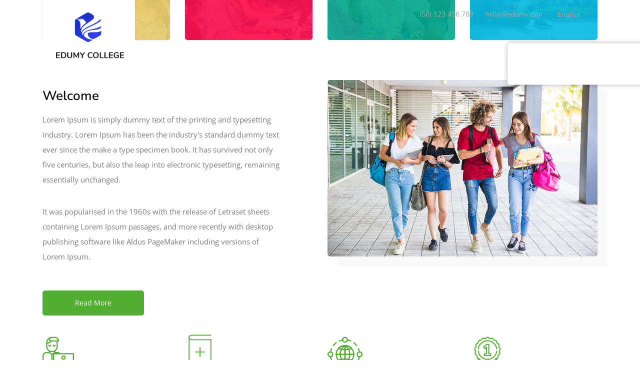

--- FILE ---
content_type: text/html; charset=UTF-8
request_url: https://www.edugreentraining.com/home-college/
body_size: 30886
content:





<!DOCTYPE html>
<html lang="es" class="no-js">
<head>
	<meta charset="UTF-8">
	<meta name="viewport" content="width=device-width">
	<meta name="google-site-verification" content="dwX_wR4407pJexS9WxbXTL-r_IMkgv0kqhdflvYLDNI" />
	<link rel="profile" href="http://gmpg.org/xfn/11">
	<link rel="pingback" href="https://www.edugreentraining.com/xmlrpc.php">

	<script id="lpData">
var lpData = {"site_url":"https:\/\/www.edugreentraining.com","user_id":"0","theme":"edumy-child","lp_rest_url":"https:\/\/www.edugreentraining.com\/wp-json\/","nonce":"02915f4bf5","is_course_archive":"","courses_url":"https:\/\/www.edugreentraining.com\/cursos-certificados\/","urlParams":[],"lp_version":"4.2.9.2","lp_rest_load_ajax":"https:\/\/www.edugreentraining.com\/wp-json\/lp\/v1\/load_content_via_ajax\/","ajaxUrl":"https:\/\/www.edugreentraining.com\/wp-admin\/admin-ajax.php","lpAjaxUrl":"https:\/\/www.edugreentraining.com\/lp-ajax-handle","coverImageRatio":"5.16","toast":{"gravity":"bottom","position":"center","duration":3000,"close":1,"stopOnFocus":1,"classPrefix":"lp-toast"},"i18n":[]};
</script>
<script id="lpSettingCourses">
var lpSettingCourses = {"lpArchiveLoadAjax":"1","lpArchiveNoLoadAjaxFirst":"0","lpArchivePaginationType":"number","noLoadCoursesJs":"0"};
</script>
		<style id="learn-press-custom-css">
			:root {
				--lp-container-max-width: 1290px;
				--lp-cotainer-padding: 1rem;
				--lp-primary-color: #ffb606;
				--lp-secondary-color: #442e66;
			}
		</style>
		<title>Home &#8211; College &#8211; EduGreen Training</title>
<meta name='robots' content='max-image-preview:large' />
<link rel='dns-prefetch' href='//maps.googleapis.com' />
<link rel='dns-prefetch' href='//cdnjs.cloudflare.com' />
<link rel='dns-prefetch' href='//unpkg.com' />
<link rel='dns-prefetch' href='//fonts.googleapis.com' />
<link rel="alternate" type="application/rss+xml" title="EduGreen Training &raquo; Feed" href="https://www.edugreentraining.com/feed/" />
<link rel="alternate" type="application/rss+xml" title="EduGreen Training &raquo; Feed de los comentarios" href="https://www.edugreentraining.com/comments/feed/" />
<script>
window._wpemojiSettings = {"baseUrl":"https:\/\/s.w.org\/images\/core\/emoji\/15.0.3\/72x72\/","ext":".png","svgUrl":"https:\/\/s.w.org\/images\/core\/emoji\/15.0.3\/svg\/","svgExt":".svg","source":{"concatemoji":"https:\/\/www.edugreentraining.com\/wp-includes\/js\/wp-emoji-release.min.js?ver=6.6.2"}};
/*! This file is auto-generated */
!function(i,n){var o,s,e;function c(e){try{var t={supportTests:e,timestamp:(new Date).valueOf()};sessionStorage.setItem(o,JSON.stringify(t))}catch(e){}}function p(e,t,n){e.clearRect(0,0,e.canvas.width,e.canvas.height),e.fillText(t,0,0);var t=new Uint32Array(e.getImageData(0,0,e.canvas.width,e.canvas.height).data),r=(e.clearRect(0,0,e.canvas.width,e.canvas.height),e.fillText(n,0,0),new Uint32Array(e.getImageData(0,0,e.canvas.width,e.canvas.height).data));return t.every(function(e,t){return e===r[t]})}function u(e,t,n){switch(t){case"flag":return n(e,"\ud83c\udff3\ufe0f\u200d\u26a7\ufe0f","\ud83c\udff3\ufe0f\u200b\u26a7\ufe0f")?!1:!n(e,"\ud83c\uddfa\ud83c\uddf3","\ud83c\uddfa\u200b\ud83c\uddf3")&&!n(e,"\ud83c\udff4\udb40\udc67\udb40\udc62\udb40\udc65\udb40\udc6e\udb40\udc67\udb40\udc7f","\ud83c\udff4\u200b\udb40\udc67\u200b\udb40\udc62\u200b\udb40\udc65\u200b\udb40\udc6e\u200b\udb40\udc67\u200b\udb40\udc7f");case"emoji":return!n(e,"\ud83d\udc26\u200d\u2b1b","\ud83d\udc26\u200b\u2b1b")}return!1}function f(e,t,n){var r="undefined"!=typeof WorkerGlobalScope&&self instanceof WorkerGlobalScope?new OffscreenCanvas(300,150):i.createElement("canvas"),a=r.getContext("2d",{willReadFrequently:!0}),o=(a.textBaseline="top",a.font="600 32px Arial",{});return e.forEach(function(e){o[e]=t(a,e,n)}),o}function t(e){var t=i.createElement("script");t.src=e,t.defer=!0,i.head.appendChild(t)}"undefined"!=typeof Promise&&(o="wpEmojiSettingsSupports",s=["flag","emoji"],n.supports={everything:!0,everythingExceptFlag:!0},e=new Promise(function(e){i.addEventListener("DOMContentLoaded",e,{once:!0})}),new Promise(function(t){var n=function(){try{var e=JSON.parse(sessionStorage.getItem(o));if("object"==typeof e&&"number"==typeof e.timestamp&&(new Date).valueOf()<e.timestamp+604800&&"object"==typeof e.supportTests)return e.supportTests}catch(e){}return null}();if(!n){if("undefined"!=typeof Worker&&"undefined"!=typeof OffscreenCanvas&&"undefined"!=typeof URL&&URL.createObjectURL&&"undefined"!=typeof Blob)try{var e="postMessage("+f.toString()+"("+[JSON.stringify(s),u.toString(),p.toString()].join(",")+"));",r=new Blob([e],{type:"text/javascript"}),a=new Worker(URL.createObjectURL(r),{name:"wpTestEmojiSupports"});return void(a.onmessage=function(e){c(n=e.data),a.terminate(),t(n)})}catch(e){}c(n=f(s,u,p))}t(n)}).then(function(e){for(var t in e)n.supports[t]=e[t],n.supports.everything=n.supports.everything&&n.supports[t],"flag"!==t&&(n.supports.everythingExceptFlag=n.supports.everythingExceptFlag&&n.supports[t]);n.supports.everythingExceptFlag=n.supports.everythingExceptFlag&&!n.supports.flag,n.DOMReady=!1,n.readyCallback=function(){n.DOMReady=!0}}).then(function(){return e}).then(function(){var e;n.supports.everything||(n.readyCallback(),(e=n.source||{}).concatemoji?t(e.concatemoji):e.wpemoji&&e.twemoji&&(t(e.twemoji),t(e.wpemoji)))}))}((window,document),window._wpemojiSettings);
</script>
<link rel='stylesheet' id='de804e51fa0f0e9d347859fc1faff8bd-css' href='https://www.edugreentraining.com/wp-content/themes/edumy-child/css/global-styles-page.css?ver=1753548357' type='text/css' media='all' />
<link rel='stylesheet' id='acfwf-wc-cart-block-integration-css' href='https://www.edugreentraining.com/wp-content/plugins/advanced-coupons-for-woocommerce-free/dist/assets/index-467dde24.css?ver=1753266272' type='text/css' media='all' />
<link rel='stylesheet' id='acfwf-wc-checkout-block-integration-css' href='https://www.edugreentraining.com/wp-content/plugins/advanced-coupons-for-woocommerce-free/dist/assets/index-2a7d8588.css?ver=1753266272' type='text/css' media='all' />
<link rel='stylesheet' id='a22e4cc66176db0c2da035165a46af0d-css' href='https://www.edugreentraining.com/wp-content/themes/edumy-child/dynamic_content_pages/css/global-styles.css?ver=1768780081' type='text/css' media='all' />
<link rel='stylesheet' id='shopAddonCssAddon-css' href='https://www.edugreentraining.com/wp-content/themes/edumy/css/shopBoxesCorrections7.css?ver=1.0' type='text/css' media='all' />
<style id='wp-emoji-styles-inline-css' type='text/css'>

	img.wp-smiley, img.emoji {
		display: inline !important;
		border: none !important;
		box-shadow: none !important;
		height: 1em !important;
		width: 1em !important;
		margin: 0 0.07em !important;
		vertical-align: -0.1em !important;
		background: none !important;
		padding: 0 !important;
	}
</style>
<link rel='stylesheet' id='acfw-blocks-frontend-css' href='https://www.edugreentraining.com/wp-content/plugins/advanced-coupons-for-woocommerce-free/css/acfw-blocks-frontend.css?ver=4.6.8' type='text/css' media='all' />
<link rel='stylesheet' id='mpp_gutenberg-css' href='https://www.edugreentraining.com/wp-content/plugins/metronet-profile-picture/dist/blocks.style.build.css?ver=2.6.3' type='text/css' media='all' />
<style id='classic-theme-styles-inline-css' type='text/css'>
/*! This file is auto-generated */
.wp-block-button__link{color:#fff;background-color:#32373c;border-radius:9999px;box-shadow:none;text-decoration:none;padding:calc(.667em + 2px) calc(1.333em + 2px);font-size:1.125em}.wp-block-file__button{background:#32373c;color:#fff;text-decoration:none}
</style>
<style id='global-styles-inline-css' type='text/css'>
:root{--wp--preset--aspect-ratio--square: 1;--wp--preset--aspect-ratio--4-3: 4/3;--wp--preset--aspect-ratio--3-4: 3/4;--wp--preset--aspect-ratio--3-2: 3/2;--wp--preset--aspect-ratio--2-3: 2/3;--wp--preset--aspect-ratio--16-9: 16/9;--wp--preset--aspect-ratio--9-16: 9/16;--wp--preset--color--black: #000000;--wp--preset--color--cyan-bluish-gray: #abb8c3;--wp--preset--color--white: #ffffff;--wp--preset--color--pale-pink: #f78da7;--wp--preset--color--vivid-red: #cf2e2e;--wp--preset--color--luminous-vivid-orange: #ff6900;--wp--preset--color--luminous-vivid-amber: #fcb900;--wp--preset--color--light-green-cyan: #7bdcb5;--wp--preset--color--vivid-green-cyan: #00d084;--wp--preset--color--pale-cyan-blue: #8ed1fc;--wp--preset--color--vivid-cyan-blue: #0693e3;--wp--preset--color--vivid-purple: #9b51e0;--wp--preset--gradient--vivid-cyan-blue-to-vivid-purple: linear-gradient(135deg,rgba(6,147,227,1) 0%,rgb(155,81,224) 100%);--wp--preset--gradient--light-green-cyan-to-vivid-green-cyan: linear-gradient(135deg,rgb(122,220,180) 0%,rgb(0,208,130) 100%);--wp--preset--gradient--luminous-vivid-amber-to-luminous-vivid-orange: linear-gradient(135deg,rgba(252,185,0,1) 0%,rgba(255,105,0,1) 100%);--wp--preset--gradient--luminous-vivid-orange-to-vivid-red: linear-gradient(135deg,rgba(255,105,0,1) 0%,rgb(207,46,46) 100%);--wp--preset--gradient--very-light-gray-to-cyan-bluish-gray: linear-gradient(135deg,rgb(238,238,238) 0%,rgb(169,184,195) 100%);--wp--preset--gradient--cool-to-warm-spectrum: linear-gradient(135deg,rgb(74,234,220) 0%,rgb(151,120,209) 20%,rgb(207,42,186) 40%,rgb(238,44,130) 60%,rgb(251,105,98) 80%,rgb(254,248,76) 100%);--wp--preset--gradient--blush-light-purple: linear-gradient(135deg,rgb(255,206,236) 0%,rgb(152,150,240) 100%);--wp--preset--gradient--blush-bordeaux: linear-gradient(135deg,rgb(254,205,165) 0%,rgb(254,45,45) 50%,rgb(107,0,62) 100%);--wp--preset--gradient--luminous-dusk: linear-gradient(135deg,rgb(255,203,112) 0%,rgb(199,81,192) 50%,rgb(65,88,208) 100%);--wp--preset--gradient--pale-ocean: linear-gradient(135deg,rgb(255,245,203) 0%,rgb(182,227,212) 50%,rgb(51,167,181) 100%);--wp--preset--gradient--electric-grass: linear-gradient(135deg,rgb(202,248,128) 0%,rgb(113,206,126) 100%);--wp--preset--gradient--midnight: linear-gradient(135deg,rgb(2,3,129) 0%,rgb(40,116,252) 100%);--wp--preset--font-size--small: 13px;--wp--preset--font-size--medium: 20px;--wp--preset--font-size--large: 36px;--wp--preset--font-size--x-large: 42px;--wp--preset--spacing--20: 0.44rem;--wp--preset--spacing--30: 0.67rem;--wp--preset--spacing--40: 1rem;--wp--preset--spacing--50: 1.5rem;--wp--preset--spacing--60: 2.25rem;--wp--preset--spacing--70: 3.38rem;--wp--preset--spacing--80: 5.06rem;--wp--preset--shadow--natural: 6px 6px 9px rgba(0, 0, 0, 0.2);--wp--preset--shadow--deep: 12px 12px 50px rgba(0, 0, 0, 0.4);--wp--preset--shadow--sharp: 6px 6px 0px rgba(0, 0, 0, 0.2);--wp--preset--shadow--outlined: 6px 6px 0px -3px rgba(255, 255, 255, 1), 6px 6px rgba(0, 0, 0, 1);--wp--preset--shadow--crisp: 6px 6px 0px rgba(0, 0, 0, 1);}:where(.is-layout-flex){gap: 0.5em;}:where(.is-layout-grid){gap: 0.5em;}body .is-layout-flex{display: flex;}.is-layout-flex{flex-wrap: wrap;align-items: center;}.is-layout-flex > :is(*, div){margin: 0;}body .is-layout-grid{display: grid;}.is-layout-grid > :is(*, div){margin: 0;}:where(.wp-block-columns.is-layout-flex){gap: 2em;}:where(.wp-block-columns.is-layout-grid){gap: 2em;}:where(.wp-block-post-template.is-layout-flex){gap: 1.25em;}:where(.wp-block-post-template.is-layout-grid){gap: 1.25em;}.has-black-color{color: var(--wp--preset--color--black) !important;}.has-cyan-bluish-gray-color{color: var(--wp--preset--color--cyan-bluish-gray) !important;}.has-white-color{color: var(--wp--preset--color--white) !important;}.has-pale-pink-color{color: var(--wp--preset--color--pale-pink) !important;}.has-vivid-red-color{color: var(--wp--preset--color--vivid-red) !important;}.has-luminous-vivid-orange-color{color: var(--wp--preset--color--luminous-vivid-orange) !important;}.has-luminous-vivid-amber-color{color: var(--wp--preset--color--luminous-vivid-amber) !important;}.has-light-green-cyan-color{color: var(--wp--preset--color--light-green-cyan) !important;}.has-vivid-green-cyan-color{color: var(--wp--preset--color--vivid-green-cyan) !important;}.has-pale-cyan-blue-color{color: var(--wp--preset--color--pale-cyan-blue) !important;}.has-vivid-cyan-blue-color{color: var(--wp--preset--color--vivid-cyan-blue) !important;}.has-vivid-purple-color{color: var(--wp--preset--color--vivid-purple) !important;}.has-black-background-color{background-color: var(--wp--preset--color--black) !important;}.has-cyan-bluish-gray-background-color{background-color: var(--wp--preset--color--cyan-bluish-gray) !important;}.has-white-background-color{background-color: var(--wp--preset--color--white) !important;}.has-pale-pink-background-color{background-color: var(--wp--preset--color--pale-pink) !important;}.has-vivid-red-background-color{background-color: var(--wp--preset--color--vivid-red) !important;}.has-luminous-vivid-orange-background-color{background-color: var(--wp--preset--color--luminous-vivid-orange) !important;}.has-luminous-vivid-amber-background-color{background-color: var(--wp--preset--color--luminous-vivid-amber) !important;}.has-light-green-cyan-background-color{background-color: var(--wp--preset--color--light-green-cyan) !important;}.has-vivid-green-cyan-background-color{background-color: var(--wp--preset--color--vivid-green-cyan) !important;}.has-pale-cyan-blue-background-color{background-color: var(--wp--preset--color--pale-cyan-blue) !important;}.has-vivid-cyan-blue-background-color{background-color: var(--wp--preset--color--vivid-cyan-blue) !important;}.has-vivid-purple-background-color{background-color: var(--wp--preset--color--vivid-purple) !important;}.has-black-border-color{border-color: var(--wp--preset--color--black) !important;}.has-cyan-bluish-gray-border-color{border-color: var(--wp--preset--color--cyan-bluish-gray) !important;}.has-white-border-color{border-color: var(--wp--preset--color--white) !important;}.has-pale-pink-border-color{border-color: var(--wp--preset--color--pale-pink) !important;}.has-vivid-red-border-color{border-color: var(--wp--preset--color--vivid-red) !important;}.has-luminous-vivid-orange-border-color{border-color: var(--wp--preset--color--luminous-vivid-orange) !important;}.has-luminous-vivid-amber-border-color{border-color: var(--wp--preset--color--luminous-vivid-amber) !important;}.has-light-green-cyan-border-color{border-color: var(--wp--preset--color--light-green-cyan) !important;}.has-vivid-green-cyan-border-color{border-color: var(--wp--preset--color--vivid-green-cyan) !important;}.has-pale-cyan-blue-border-color{border-color: var(--wp--preset--color--pale-cyan-blue) !important;}.has-vivid-cyan-blue-border-color{border-color: var(--wp--preset--color--vivid-cyan-blue) !important;}.has-vivid-purple-border-color{border-color: var(--wp--preset--color--vivid-purple) !important;}.has-vivid-cyan-blue-to-vivid-purple-gradient-background{background: var(--wp--preset--gradient--vivid-cyan-blue-to-vivid-purple) !important;}.has-light-green-cyan-to-vivid-green-cyan-gradient-background{background: var(--wp--preset--gradient--light-green-cyan-to-vivid-green-cyan) !important;}.has-luminous-vivid-amber-to-luminous-vivid-orange-gradient-background{background: var(--wp--preset--gradient--luminous-vivid-amber-to-luminous-vivid-orange) !important;}.has-luminous-vivid-orange-to-vivid-red-gradient-background{background: var(--wp--preset--gradient--luminous-vivid-orange-to-vivid-red) !important;}.has-very-light-gray-to-cyan-bluish-gray-gradient-background{background: var(--wp--preset--gradient--very-light-gray-to-cyan-bluish-gray) !important;}.has-cool-to-warm-spectrum-gradient-background{background: var(--wp--preset--gradient--cool-to-warm-spectrum) !important;}.has-blush-light-purple-gradient-background{background: var(--wp--preset--gradient--blush-light-purple) !important;}.has-blush-bordeaux-gradient-background{background: var(--wp--preset--gradient--blush-bordeaux) !important;}.has-luminous-dusk-gradient-background{background: var(--wp--preset--gradient--luminous-dusk) !important;}.has-pale-ocean-gradient-background{background: var(--wp--preset--gradient--pale-ocean) !important;}.has-electric-grass-gradient-background{background: var(--wp--preset--gradient--electric-grass) !important;}.has-midnight-gradient-background{background: var(--wp--preset--gradient--midnight) !important;}.has-small-font-size{font-size: var(--wp--preset--font-size--small) !important;}.has-medium-font-size{font-size: var(--wp--preset--font-size--medium) !important;}.has-large-font-size{font-size: var(--wp--preset--font-size--large) !important;}.has-x-large-font-size{font-size: var(--wp--preset--font-size--x-large) !important;}
:where(.wp-block-post-template.is-layout-flex){gap: 1.25em;}:where(.wp-block-post-template.is-layout-grid){gap: 1.25em;}
:where(.wp-block-columns.is-layout-flex){gap: 2em;}:where(.wp-block-columns.is-layout-grid){gap: 2em;}
:root :where(.wp-block-pullquote){font-size: 1.5em;line-height: 1.6;}
</style>
<link rel='stylesheet' id='wcmamtx-frontend-unique-css' href='https://www.edugreentraining.com/wp-content/plugins/customize-my-account-for-woocommerce/assets/css/frontend-unique.css?ver=6.6.2' type='text/css' media='all' />
<link rel='stylesheet' id='woocommerce-layout-css' href='https://www.edugreentraining.com/wp-content/plugins/woocommerce/assets/css/woocommerce-layout.css?ver=10.1.2' type='text/css' media='all' />
<link rel='stylesheet' id='woocommerce-smallscreen-css' href='https://www.edugreentraining.com/wp-content/plugins/woocommerce/assets/css/woocommerce-smallscreen.css?ver=10.1.2' type='text/css' media='only screen and (max-width: 768px)' />
<link rel='stylesheet' id='woocommerce-general-css' href='https://www.edugreentraining.com/wp-content/plugins/woocommerce/assets/css/woocommerce.css?ver=10.1.2' type='text/css' media='all' />
<style id='woocommerce-inline-inline-css' type='text/css'>
.woocommerce form .form-row .required { visibility: visible; }
</style>
<link rel='stylesheet' id='wt-smart-coupon-for-woo-css' href='https://www.edugreentraining.com/wp-content/plugins/wt-smart-coupons-for-woocommerce/public/css/wt-smart-coupon-public.css?ver=2.2.3' type='text/css' media='all' />
<link rel='stylesheet' id='brands-styles-css' href='https://www.edugreentraining.com/wp-content/plugins/woocommerce/assets/css/brands.css?ver=10.1.2' type='text/css' media='all' />
<link rel='stylesheet' id='correction-css' href='https://www.edugreentraining.com/wp-content/themes/edumy/css/corrections_edugreenpages41.css?ver=1.1' type='text/css' media='all' />
<link rel='stylesheet' id='contact-css' href='https://www.edugreentraining.com/wp-content/themes/edumy/css/contact_form_gk10.css?ver=1.1' type='text/css' media='all' />
<link rel='stylesheet' id='buttonShop-css' href='https://www.edugreentraining.com/wp-content/themes/edumy/css/button_edutienda26.css?ver=1.1' type='text/css' media='all' />
<link rel='stylesheet' id='extraStylesWebSite-css' href='https://www.edugreentraining.com/wp-content/themes/edumy/css/extra_classes2.css?ver=1.2' type='text/css' media='all' />
<link rel='stylesheet' id='fontAwesome-css' href='https://cdnjs.cloudflare.com/ajax/libs/font-awesome/6.5.1/css/all.min.css?ver=6.6.2' type='text/css' media='all' />
<link rel='stylesheet' id='cropperStyles-css' href='https://cdnjs.cloudflare.com/ajax/libs/cropperjs/1.6.1/cropper.css?ver=6.6.2' type='text/css' media='all' />
<link rel='stylesheet' id='celphone_code_boxForm-css' href='https://cdnjs.cloudflare.com/ajax/libs/intl-tel-input/17.0.8/css/intlTelInput.css?ver=6.6.2' type='text/css' media='all' />
<link rel='stylesheet' id='auto_styles_coursesProducts-css' href='https://www.edugreentraining.com/wp-content/themes/edumy-child/css/extraStylesCourses131.css?ver=1.0' type='text/css' media='all' />
<link rel='stylesheet' id='select2-css' href='https://www.edugreentraining.com/wp-content/plugins/woocommerce/assets/css/select2.css?ver=10.1.2' type='text/css' media='all' />
<link rel='stylesheet' id='fkcart-style-css' href='https://www.edugreentraining.com/wp-content/plugins/cart-for-woocommerce/assets/css/style.min.css?ver=1.9.1' type='text/css' media='all' />
<style id='fkcart-style-inline-css' type='text/css'>

		:root {
			--fkcart-primary-bg-color: #02ba0f;
			--fkcart-primary-font-color: #ffffff;
			--fkcart-primary-text-color: #24272d;
			--fkcart-secondary-text-color: #24272dbe;
			--fkcart-strike-through-price-text-color: #24272d;
			--fkcart-saving-text-price-color: #5BA238;
			--fkcart-coupon-text-price-color: #5BA238;
			--fkcart-accent-color: #2ab041;
			--fkcart-border-color: #c5c5c5;
			--fkcart-error-color: #B00C0C;
			--fkcart-error-bg-color: #FFF0F0;
			--fkcart-reward-color: #f1b51e;
			
			--fkcart-progress-bar-icon-color: #353030;
			--fkcart-progress-bar-active-icon-color: #ffffff;
			--fkcart-progress-bar-bg-color-active-icon: #2DA815;
			--fkcart-progress-bar-active-color: #2DA815;
			
			--fkcart-bg-color: #ffffff;
			--fkcart-slider-desktop-width: 420px;
			--fkcart-slider-mobile-width: 100%;
			--fkcart-animation-duration: 0.4s;
			--fkcart-panel-color:#E6F1F7;
			--fkcart-color-black: #000000;
			--fkcart-success-color: #5BA238;
			--fkcart-success-bg-color: #EFF6EB;
			--fkcart-toggle-bg-color: #ffffff;
			--fkcart-toggle-icon-color: #353030;
			--fkcart-toggle-count-bg-color: #2dcf3e;
			--fkcart-toggle-count-font-color: #ffffff;
			--fkcart-progressbar-active-color: #0170b9;
			
			--fkcart-toggle-border-radius: 50%;
			--fkcart-toggle-size: 36;
			--fkcart-border-radius: 3px; 
			--fkcart-menu-icon-size: 30px;
			--fkcart-menu-text-size: 18px;
		}
.fkcart-select-options{
 display: none;
}

.fkcart-line-item > .fkcart-quantity-selector{
 display: none !important;
}

.fkcart-coupon-applied svg, .fkcart-coupon-applied .fkcart-coupon-code {
 display: none;
}
</style>
<link rel='stylesheet' id='elementor-icons-css' href='https://www.edugreentraining.com/wp-content/plugins/elementor.stable/assets/lib/eicons/css/elementor-icons.min.css?ver=5.36.0' type='text/css' media='all' />
<link rel='stylesheet' id='elementor-frontend-css' href='https://www.edugreentraining.com/wp-content/plugins/elementor.stable/assets/css/frontend.min.css?ver=3.28.3' type='text/css' media='all' />
<link rel='stylesheet' id='elementor-post-15-css' href='https://www.edugreentraining.com/wp-content/uploads/elementor/css/post-15.css?ver=1742924372' type='text/css' media='all' />
<link rel='stylesheet' id='elementor-pro-css' href='https://www.edugreentraining.com/wp-content/plugins/elementor-pro.stable/assets/css/frontend.min.css?ver=3.17.0' type='text/css' media='all' />
<link rel='stylesheet' id='widget-image-css' href='https://www.edugreentraining.com/wp-content/plugins/elementor.stable/assets/css/widget-image.min.css?ver=3.28.3' type='text/css' media='all' />
<link rel='stylesheet' id='widget-counter-css' href='https://www.edugreentraining.com/wp-content/plugins/elementor.stable/assets/css/widget-counter.min.css?ver=3.28.3' type='text/css' media='all' />
<link rel='stylesheet' id='swiper-css' href='https://www.edugreentraining.com/wp-content/plugins/elementor.stable/assets/lib/swiper/v8/css/swiper.min.css?ver=8.4.5' type='text/css' media='all' />
<link rel='stylesheet' id='e-swiper-css' href='https://www.edugreentraining.com/wp-content/plugins/elementor.stable/assets/css/conditionals/e-swiper.min.css?ver=3.28.3' type='text/css' media='all' />
<link rel='stylesheet' id='widget-image-carousel-css' href='https://www.edugreentraining.com/wp-content/plugins/elementor.stable/assets/css/widget-image-carousel.min.css?ver=3.28.3' type='text/css' media='all' />
<link rel='stylesheet' id='elementor-post-1451-css' href='https://www.edugreentraining.com/wp-content/uploads/elementor/css/post-1451.css?ver=1743190433' type='text/css' media='all' />
<link rel='stylesheet' id='edumy-wc-quantity-increment-css' href='https://www.edugreentraining.com/wp-content/themes/edumy/css/wc-quantity-increment.css?ver=6.6.2' type='text/css' media='all' />
<link rel='stylesheet' id='edumy-woocommerce-css' href='https://www.edugreentraining.com/wp-content/themes/edumy/css/woocommerce.css?ver=1.2.14' type='text/css' media='all' />
<link rel='stylesheet' id='edumy-child-style-css' href='https://www.edugreentraining.com/wp-content/themes/edumy-child/style.css?ver=6.6.2' type='text/css' media='all' />
<link rel='stylesheet' id='edumy-theme-fonts-css' href='https://fonts.googleapis.com/css?family=Nunito:400,400i,600,600i,700,700i|Open+Sans:400,400i,600,600i,700,700i|Montserrat:400,600,700,800&#038;subset=latin%2Clatin-ext' type='text/css' media='all' />
<link rel='stylesheet' id='font-awesome-css' href='https://www.edugreentraining.com/wp-content/plugins/elementor.stable/assets/lib/font-awesome/css/font-awesome.min.css?ver=4.7.0' type='text/css' media='all' />
<link rel='stylesheet' id='font-flaticon-css' href='https://www.edugreentraining.com/wp-content/themes/edumy/css/flaticon.css?ver=1.0.0' type='text/css' media='all' />
<link rel='stylesheet' id='animate-css' href='https://www.edugreentraining.com/wp-content/themes/edumy/css/animate.css?ver=3.6.0' type='text/css' media='all' />
<link rel='stylesheet' id='bootstrap-css' href='https://www.edugreentraining.com/wp-content/themes/edumy/css/bootstrap.css?ver=3.2.0' type='text/css' media='all' />
<link rel='stylesheet' id='slick-css' href='https://www.edugreentraining.com/wp-content/themes/edumy/css/slick.css?ver=1.8.0' type='text/css' media='all' />
<link rel='stylesheet' id='magnific-popup-css' href='https://www.edugreentraining.com/wp-content/themes/edumy/css/magnific-popup.css?ver=1.1.0' type='text/css' media='all' />
<link rel='stylesheet' id='perfect-scrollbar-css' href='https://www.edugreentraining.com/wp-content/themes/edumy/css/perfect-scrollbar.css?ver=0.6.12' type='text/css' media='all' />
<link rel='stylesheet' id='edumy-template-css' href='https://www.edugreentraining.com/wp-content/themes/edumy/css/template.css?ver=1.0' type='text/css' media='all' />
<style id='edumy-template-inline-css' type='text/css'>
/* seting background main */.wishlist-icon .count, .mini-cart .count,.bg-theme,.widget-category-banner:hover::before,.btn-theme, .viewmore-products-btn,.apus-topcart .buttons .wc-forward:hover,.apus-topcart .buttons .wc-forward:focus,.apus-topcart .buttons .wc-forward:active,.nav-tabs.tabs-course > li.active a::after,.nav-tabs.tabs-course > li > a:hover::after,.mfp-content .apus_login_register_form .mfp-close,.learnpress .learn-press-checkout + a,.learnpress .learn-press-checkout + a:hover,.learnpress .learn-press-checkout + a:focus,.learnpress .learn-press-checkout + a:active,#commentform #submit,.add-fix-top,.header-mobile .mobile-vertical-menu-title,.header-mobile .mobile-vertical-menu-title:hover,.header-mobile .mobile-vertical-menu-title:active,.header-mobile .mobile-vertical-menu-title:focus,.detail-post .apus-social-share a:hover,.detail-post .apus-social-share a:focus,.detail-post .apus-social-share a:active,.tagcloud a:hover, ul.tags li a:hover,.tagcloud a:focus, ul.tags li a:focus,.tagcloud a:active, ul.tags li a:active,.tagcloud a:active, ul.tags li a:active,.vertical-wrapper .title-vertical,.slick-carousel .slick-dots li.slick-active button,.apus-mfp-zoom-in .mfp-content .apus_login_register_form .mfp-close,.apus-mfp-zoom-in .mfp-content .apus_login_register_form .mfp-close:hover,.apus-mfp-zoom-in .mfp-content .apus_login_register_form .mfp-close:focus,.apus-mfp-zoom-in .mfp-content .apus_login_register_form .mfp-close:active,.widget.widget-call-to-action.style3 .btn, .widget.widget-call-to-action.style3 .viewmore-products-btn,.apus-mfp-zoom-in .mfp-content .apus_login_register_form .form-login-register-inner .btn-block,.apus-mfp-zoom-in .mfp-content .apus_login_register_form .form-login-register-inner .btn-block:hover,.apus-mfp-zoom-in .mfp-content .apus_login_register_form .form-login-register-inner .btn-block:focus,.apus-mfp-zoom-in .mfp-content .apus_login_register_form .form-login-register-inner .btn-block:active,.widget-testimonials.style2 .slick-carousel .slick-slide.slick-active .description,.mfp-content .apus_login_register_form .form-login-register-inner .btn-block,button, input[type="button"], input[type="reset"], input[type="submit"], button[type="button"], button[type="reset"], button[type="submit"],.apus-mfp-zoom-in .mfp-content .apus-register-form .list-roles .role-wrapper input[type="radio"]:checked + label::after,.widget.widget-mailchimp .btn:hover, .widget.widget-mailchimp .viewmore-products-btn:hover,.widget.widget-mailchimp .btn:focus, .widget.widget-mailchimp .viewmore-products-btn:focus,.widget.widget-mailchimp .btn:active, .widget.widget-mailchimp .viewmore-products-btn:active,.elementor-288 .elementor-element.elementor-element-db209ec > .elementor-background-overlay,.elementor-1451 .elementor-element.elementor-element-5711a65 > .elementor-background-overlay,.widget.widget-events .event-thumb:hover .entry-thumb .post-thumbnail .image-wrapper:before,.post.post-grid-v2:hover .entry-thumb .post-thumbnail .image-wrapper:before,.widget.widget-courses.courses-carousel-2 .slick-arrow:hover,.widget.widget-courses.courses-carousel-2 .slick-arrow:focus,.widget.widget-courses.courses-carousel-2 .slick-arrow:active,.widget.widget-blogs.carousel .slick-carousel .slick-arrow:hover,.widget.widget-blogs.carousel .slick-carousel .slick-arrow:focus,.widget.widget-blogs.carousel .slick-carousel .slick-arrow:active,.elementor-widget-text-editor .wpcf7-form input[type="submit"]:hover,.elementor-widget-text-editor .wpcf7-form input[type="submit"]:focus,.elementor-widget-text-editor .wpcf7-form input[type="submit"]:active,.elementor-1180 .elementor-element.elementor-element-6a5218f .widget-call-to-action,.elementor-1445 .elementor-element.elementor-element-3ded65f .widget-icon-box,.mfp-content .apus-register-form .list-roles .role-wrapper input[type="radio"]:checked + label::after,.elementor-element.elementor-widget-image-carousel .elementor-slick-slider .slick-slide-inner:before,.elementor-1675 .elementor-element.elementor-element-db209ec > .elementor-background-overlay,.elementor-1453 .elementor-element.elementor-element-e381b02 .widget-icon-box,.widget.widget-events .event-list-small:hover .event-post-date .startdate,.widget.widget-courses.courses-carousel-3 .slick-arrow,.learnpress #learn-press-profile-nav .tabs > li.active > a::after,.widget[class*="widget_apus_course_filter"] ul li input[type="radio"]:checked + label::after,.btn.course-share, .course-share.viewmore-products-btn,body #course-item-content-header .lp-form.lp-button-back .button,.learnpress .lp-list-table thead tr th,.woocommerce #respond input#submit,.woocommerce #respond input#submit:hover,.woocommerce #respond input#submit:focus,.woocommerce #respond input#submit:active,.learnpress .learn-press-message:before,.gallery .gallery-item .gallery-icon a::before,.woocommerce table.cart thead th,.woocommerce .percent-sale, .woocommerce span.onsale,.woocommerce .woocommerce-message .button, .woocommerce .checkout_coupon .button,.woocommerce .woocommerce-message .button:hover, .woocommerce .checkout_coupon .button:hover,.woocommerce .woocommerce-message .button:focus, .woocommerce .checkout_coupon .button:focus,.woocommerce .woocommerce-message .button:active, .woocommerce .checkout_coupon .button:active,.page-404 .widget-search .btn:hover, .page-404 .widget-search .viewmore-products-btn:hover,.page-404 .widget-search .btn:focus, .page-404 .widget-search .viewmore-products-btn:focus,.page-404 .widget-search .btn:active, .page-404 .widget-search .viewmore-products-btn:active,.widget.widget-instructors.style1 .slick-carousel .slick-arrow:hover,.widget.widget-instructors.style1 .slick-carousel .slick-arrow:focus,.widget.widget-instructors.style1 .slick-carousel .slick-arrow:active,.page-404 .widget-search .btn, .page-404 .widget-search .viewmore-products-btn,.woocommerce .widget_price_filter .ui-slider .ui-slider-range,.woocommerce .widget_price_filter .price_slider_amount .button,.header_transparent .main-sticky-header:not(.sticky-header) section.elementor-element.has-bkg,.woocommerce #respond input#submit, .woocommerce a.button, .woocommerce button.button, .woocommerce input.button,.woocommerce #respond input#submit:hover, .woocommerce a.button:hover, .woocommerce button.button:hover, .woocommerce input.button:hover,.woocommerce #respond input#submit:focus, .woocommerce a.button:focus, .woocommerce button.button:focus, .woocommerce input.button:focus,.woocommerce #respond input#submit:active, .woocommerce a.button:active, .woocommerce button.button:active, .woocommerce input.button:active,.elementor-2336 .elementor-element.elementor-element-4e7ca82 > .elementor-background-overlay,.details-product .apus-woocommerce-product-gallery-wrapper .woocommerce-product-gallery__trigger:hover,.details-product .apus-woocommerce-product-gallery-wrapper .woocommerce-product-gallery__trigger:active,.details-product .apus-woocommerce-product-gallery-wrapper .woocommerce-product-gallery__trigger:focus,.woocommerce table.shop_table input.button:disabled:hover, .woocommerce table.shop_table input.button:hover,.woocommerce table.shop_table input.button:disabled:focus, .woocommerce table.shop_table input.button:focus,.woocommerce table.shop_table input.button:disabled:active, .woocommerce table.shop_table input.button:active,.apus-pagination .page-numbers li > span:hover, .apus-pagination .page-numbers li > span.current, .apus-pagination .page-numbers li > a:hover, .apus-pagination .page-numbers li > a.current, .apus-pagination .pagination li > span:hover, .apus-pagination .pagination li > span.current, .apus-pagination .pagination li > a:hover, .apus-pagination .pagination li > a.current,.apus-pagination .page-numbers li > span:active, .apus-pagination .page-numbers li > span.current, .apus-pagination .page-numbers li > a:active, .apus-pagination .page-numbers li > a.current, .apus-pagination .pagination li > span:active, .apus-pagination .pagination li > span.current, .apus-pagination .pagination li > a:active, .apus-pagination .pagination li > a.current,.apus-pagination .page-numbers li > span:focus, .apus-pagination .page-numbers li > span.current, .apus-pagination .page-numbers li > a:focus, .apus-pagination .page-numbers li > a.current, .apus-pagination .pagination li > span:focus, .apus-pagination .pagination li > span.current, .apus-pagination .pagination li > a:focus, .apus-pagination .pagination li > a.current,.apus-pagination .page-numbers li > span.next:hover, .apus-pagination .page-numbers li > span.next:focus, .apus-pagination .page-numbers li > span.next:active, .apus-pagination .page-numbers li > span.prev:hover, .apus-pagination .page-numbers li > span.prev:focus, .apus-pagination .page-numbers li > span.prev:active, .apus-pagination .page-numbers li > a.next:hover, .apus-pagination .page-numbers li > a.next:focus, .apus-pagination .page-numbers li > a.next:active, .apus-pagination .page-numbers li > a.prev:hover, .apus-pagination .page-numbers li > a.prev:focus, .apus-pagination .page-numbers li > a.prev:active, .apus-pagination .pagination li > span.next:hover, .apus-pagination .pagination li > span.next:focus, .apus-pagination .pagination li > span.next:active, .apus-pagination .pagination li > span.prev:hover, .apus-pagination .pagination li > span.prev:focus, .apus-pagination .pagination li > span.prev:active, .apus-pagination .pagination li > a.next:hover, .apus-pagination .pagination li > a.next:focus, .apus-pagination .pagination li > a.next:active, .apus-pagination .pagination li > a.prev:hover, .apus-pagination .pagination li > a.prev:focus, .apus-pagination .pagination li > a.prev:active,.learnpress .learn-press-pagination .page-numbers > li a:hover, .learnpress .learn-press-pagination .page-numbers > li span:hover,.learnpress .learn-press-pagination .page-numbers > li a:focus, .learnpress .learn-press-pagination .page-numbers > li span:focus,.learnpress .learn-press-pagination .page-numbers > li a:active, .learnpress .learn-press-pagination .page-numbers > li span:active,.course-curriculum ul.curriculum-sections ul.section-content .course-item.item-preview .course-item-status,.learnpress .learn-press-pagination .page-numbers > li a.current, .learnpress .learn-press-pagination .page-numbers > li span.current,.learnpress .lp-profile-content ul.list-education li::after, .learnpress .lp-profile-content ul.list-experience li::after,.apus-pagination > span.next:hover, .apus-pagination > span.prev:hover, .apus-pagination > a.next:hover, .apus-pagination > a.prev:hover,.apus-pagination > span.next:active, .apus-pagination > span.prev:active, .apus-pagination > a.next:active, .apus-pagination > a.prev:active,.apus-pagination > span.next:focus, .apus-pagination > span.prev:focus, .apus-pagination > a.next:focus, .apus-pagination > a.prev:focus,.apus-pagination > span:hover, .apus-pagination > span.current, .apus-pagination > a:hover, .apus-pagination > a.current,.elementor-1451 .elementor-element.elementor-element-84b0da3 a.elementor-button, .elementor-1451 .elementor-element.elementor-element-84b0da3 .elementor-button,.elementor-1449 .elementor-element.elementor-element-2860793 a.elementor-button, .elementor-1449 .elementor-element.elementor-element-2860793 .elementor-button,.elementor-940 .elementor-element.elementor-element-93bae7c:not(.elementor-motion-effects-element-type-background), .elementor-940 .elementor-element.elementor-element-93bae7c > .elementor-motion-effects-container > .elementor-motion-effects-layer,.elementor-288 .elementor-element.elementor-element-be95fd4 a.elementor-button:hover, .elementor-288 .elementor-element.elementor-element-be95fd4 .elementor-button:hover, .elementor-288 .elementor-element.elementor-element-be95fd4 a.elementor-button:focus, .elementor-288 .elementor-element.elementor-element-be95fd4 .elementor-button:focus,.elementor-940 .elementor-element.elementor-element-c8435c9 a.elementor-button:hover, .elementor-940 .elementor-element.elementor-element-c8435c9 .elementor-button:hover, .elementor-940 .elementor-element.elementor-element-c8435c9 a.elementor-button:focus, .elementor-940 .elementor-element.elementor-element-c8435c9 .elementor-button:focus,.elementor-1180 .elementor-element.elementor-element-293e43f a.elementor-button:hover, .elementor-1180 .elementor-element.elementor-element-293e43f .elementor-button:hover, .elementor-1180 .elementor-element.elementor-element-293e43f a.elementor-button:focus, .elementor-1180 .elementor-element.elementor-element-293e43f .elementor-button:focus,.elementor-1180 .elementor-element.elementor-element-f4d6c73 a.elementor-button:hover, .elementor-1180 .elementor-element.elementor-element-f4d6c73 .elementor-button:hover, .elementor-1180 .elementor-element.elementor-element-f4d6c73 a.elementor-button:focus, .elementor-1180 .elementor-element.elementor-element-f4d6c73 .elementor-button:focus,.elementor-1445 .elementor-element.elementor-element-f55c178 a.elementor-button:hover, .elementor-1445 .elementor-element.elementor-element-f55c178 .elementor-button:hover, .elementor-1445 .elementor-element.elementor-element-f55c178 a.elementor-button:focus, .elementor-1445 .elementor-element.elementor-element-f55c178 .elementor-button:focus,.elementor-1445 .elementor-element.elementor-element-c0e804c a.elementor-button:hover, .elementor-1445 .elementor-element.elementor-element-c0e804c .elementor-button:hover, .elementor-1445 .elementor-element.elementor-element-c0e804c a.elementor-button:focus, .elementor-1445 .elementor-element.elementor-element-c0e804c .elementor-button:focus,.apus-header .elementor-1468 .elementor-element.elementor-element-2060faf:not(.elementor-motion-effects-element-type-background), .elementor-1468 .elementor-element.elementor-element-2060faf > .elementor-motion-effects-container > .elementor-motion-effects-layer,.elementor.elementor-1445 .elementor-element.elementor-element-2597ee0:not(.elementor-motion-effects-element-type-background), .elementor-1445 .elementor-element.elementor-element-2597ee0 > .elementor-motion-effects-container > .elementor-motion-effects-layer,.elementor-1675 .elementor-element.elementor-element-be95fd4 a.elementor-button:hover, .elementor-1675 .elementor-element.elementor-element-be95fd4 .elementor-button:hover, .elementor-1675 .elementor-element.elementor-element-be95fd4 a.elementor-button:focus, .elementor-1675 .elementor-element.elementor-element-be95fd4 .elementor-button:focus,.elementor.elementor-1743 .elementor-element.elementor-element-2060faf:not(.elementor-motion-effects-element-type-background), .elementor-1743 .elementor-element.elementor-element-2060faf > .elementor-motion-effects-container > .elementor-motion-effects-layer,.woocommerce table.shop_table td .btn, .woocommerce table.shop_table td .viewmore-products-btn, .woocommerce table.shop_table .wishlist_table td.product-add-to-cart a, .woocommerce .wishlist_table table.shop_table td.product-add-to-cart a, .woocommerce table.shop_table td .wfg-button, .woocommerce table.shop_table td #add_payment_method .wc-proceed-to-checkout a.checkout-button, #add_payment_method .wc-proceed-to-checkout .woocommerce table.shop_table td a.checkout-button, .woocommerce table.shop_table td .woocommerce-cart .wc-proceed-to-checkout a.checkout-button, .woocommerce-cart .wc-proceed-to-checkout .woocommerce table.shop_table td a.checkout-button, .woocommerce table.shop_table td .woocommerce-checkout .wc-proceed-to-checkout a.checkout-button, .woocommerce-checkout .wc-proceed-to-checkout .woocommerce table.shop_table td a.checkout-button, .vertical-wrapper .title-vertical, .woocommerce-account .woocommerce-MyAccount-navigation .woocommerce-MyAccount-navigation-link a:before, .apus-offcanvas .offcanvas-head{background-color: #52ae32 ;}.apus-breadscrumb::before,.single-envent-content .apus-countdown-dark {background-image: -webkit-linear-gradient(left, #52ae32 0%, #ff1053 100%);background-image: -o-linear-gradient(left, #52ae32 0%, #ff1053 100%);background-image: linear-gradient(to right, #52ae32 0%, #ff1053 100%);}/* setting color*/a:hover, a:focus, a:active,.apus-footer a:hover,.apus-footer a:focus,.apus-footer a:active,.nav-tabs.tabs-course > li.active a,.course-entry a:focus .course-title,.course-entry a:hover .course-title,.course-entry a:active .course-title,.elementor-1180 .elementor-element.elementor-element-6a5218f .btn,.detail-course .listing-wishlist a:hover,.detail-course .listing-wishlist a:focus,.detail-course .listing-wishlist a:active,.post.post-grid-v1 .list-categories a:hover,.post.post-grid-v1 .list-categories a:focus,.post.post-grid-v1 .list-categories a:active,.widget-social .social a:hover,.widget-social .social a:focus,.widget-social .social a:active,.learnpress .learn-press-message a,.learnpress .learn-press-message a:hover,.learnpress .learn-press-message a:focus,.learnpress .learn-press-message a:active,.widget-nav-menu.horizontal .menu li a:hover,.widget-nav-menu.horizontal .menu li a:focus,.widget-nav-menu.horizontal .menu li a:active,.btn.btn-read-more, .btn-read-more.viewmore-products-btn,.nav-tabs.tabs-course > li > a:hover, .nav-tabs.tabs-course > li > a:focus,.nav-tabs.tabs-course > li > a:active,.widget.widget-events .event-listing .entry-title a:hover,.widget.widget-events .event-listing .entry-title a:focus,.widget.widget-events .event-listing .entry-title a:active,.widget-icon-box.style3 .icon-box-image,.elementor-1453 .elementor-element.elementor-element-0d3edb2 .icon-box-image.icon,.elementor-1453 .elementor-element.elementor-element-0d3edb2 .title,.elementor-element.elementor-widget-image-carousel .slick-arrow::before,.learnpress #learn-press-profile-nav .tabs > li.active > a,.learnpress #learn-press-profile-nav .tabs > li a:focus::before,.learnpress #learn-press-profile-nav .tabs > li a:hover::before,.learnpress #learn-press-profile-nav .tabs > li a:active::before,body #course-item-content-header .lp-form.lp-button-back .button:hover,body #course-item-content-header .lp-form.lp-button-back .button:focus,body #course-item-content-header .lp-form.lp-button-back .button:active,.learnpress-page #course-item-content-header .course-title a:hover,.learnpress-page #course-item-content-header .course-title a:focus,.learnpress-page #course-item-content-header .course-title a:active,.learnpress #learn-press-profile-nav .tabs > li a:hover,.learnpress #learn-press-profile-nav .tabs > li a:focus,.learnpress #learn-press-profile-nav .tabs > li a:active,.learnpress #learn-press-profile-nav .tabs > li:hover:not(.active) > a,.learnpress #learn-press-profile-nav .tabs > li:focus:not(.active) > a,.learnpress #learn-press-profile-nav .tabs > li:active:not(.active) > a,.learnpress #learn-press-profile-nav .tabs > li .profile-tab-sections li a:active,.learnpress #learn-press-profile-nav .tabs > li .profile-tab-sections li a:hover,.learnpress #learn-press-profile-nav .tabs > li .profile-tab-sections li a:focus,.learnpress #profile-content-courses .lp-tab-sections li.active span,.account-login .login-account li a:hover,.account-login .login-account li a:focus,.account-login .login-account li a:active,.account-login .login-account.white li:hover a,.account-login .login-account.white li:focus a,.account-login .login-account.white li:active a,.megamenu > li > a:focus,.apus-custom-toplink li a:hover,.apus-custom-toplink li a:focus,.apus-custom-toplink li a:active,.apus_custom_menu.white .menu li a:hover,.apus_custom_menu.white .menu li a:focus,.apus_custom_menu.white .menu li a:active,.apus_custom_menu.white .menu li a:hover::before,.apus_custom_menu.white .menu li a:focus::before,.apus_custom_menu.white .menu li a:active::before,.widget.widget-instructors.highlight .instructor-name a:hover,.widget.widget-instructors.highlight .instructor-name a:focus,.widget.widget-instructors.highlight .instructor-name a:active,.post.post-grid-v5 .entry-title-detail a:hover,.post.post-grid-v5 .entry-title-detail a:focus,.post.post-grid-v5 .entry-title-detail a:active,.post.post-grid-v5 .list-categories a:hover,.post.post-grid-v5 .list-categories a:focus,.post.post-grid-v5 .list-categories a:active,.setting-account.white span:hover, .setting-account.white a:hover,.setting-account.white span:focus, .setting-account.white a:focus,.setting-account.white span:active, .setting-account.white a:active,.learnpress .lp-sub-menu li span,.tabs-v1 .nav-tabs > li.active > a,.detail-post .entry-tags-list a:hover,.detail-post .entry-tags-list a:focus,.detail-post .entry-tags-list a:active,.widget-nav-menu .menu li a:hover,.widget-nav-menu .menu li a:focus,.widget-nav-menu .menu li a:active,.widget-icon-box.style6 a:hover,.widget-icon-box.style6 a:focus,.widget-icon-box.style6 a:active,.apus-custom-toplink.gray li a:hover,.apus-custom-toplink.gray li a:focus,.apus-custom-toplink.gray li a:active,.widget-contact-intro .menu li a:hover,.widget-contact-intro .menu li a:focus,.widget-contact-intro .menu li a:active,.posts-list .top-info a:hover,.posts-list .top-info a:focus,.posts-list .top-info a:active,.woocommerce table.shop_table input.button:disabled, .woocommerce table.shop_table input.button,.elementor-widget-text-editor .wpcf7-form .pcf7-form-contact .wpcf7-submit,.mfp-content .apus_login_register_form .form-login-register-inner .back-link:hover,.mfp-content .apus_login_register_form .form-login-register-inner .back-link:focus,.mfp-content .apus_login_register_form .form-login-register-inner .back-link:active,.apus-language.gray .btn:hover, .apus-language.gray .viewmore-products-btn:hover,.apus-language.gray .btn:focus, .apus-language.gray .viewmore-products-btn:focus,.apus-language.gray .btn:active, .apus-language.gray .viewmore-products-btn:active,.learnpress .lp-tab-sections .section-tab.active span,body .course-item-nav .prev span, body .course-item-nav .next span, body .course-curriculum ul.curriculum-sections .section-content .course-item.current a,body .course-item-nav .prev span::before, body .course-item-nav .next span::before, body .course-curriculum ul.curriculum-sections .section-content .course-item.current a::before,.widget .event-detail-widget li a:hover,.widget .event-detail-widget li a:focus,.widget .event-detail-widget li a:active,.detail-course .course-section-panel .course-curriculum ul.curriculum-sections .section-content .course-item .section-item-link:hover,.detail-course .course-section-panel .course-curriculum ul.curriculum-sections .section-content .course-item .section-item-link:focus,.detail-course .course-section-panel .course-curriculum ul.curriculum-sections .section-content .course-item .section-item-link:active,.course-curriculum ul.curriculum-sections ul.section-content .course-item.course-item-lp_quiz .section-item-link:hover::before,.course-curriculum ul.curriculum-sections ul.section-content .course-item.course-item-lp_quiz .section-item-link:focus::before,.course-curriculum ul.curriculum-sections ul.section-content .course-item.course-item-lp_quiz .section-item-link:active::before,.course-curriculum ul.curriculum-sections ul.section-content .course-item.course-item-lp_lesson .section-item-link:hover::before,.course-curriculum ul.curriculum-sections ul.section-content .course-item.course-item-lp_lesson .section-item-link:active::before,.course-curriculum ul.curriculum-sections ul.section-content .course-item.course-item-lp_lesson .section-item-link:focus::before,.detail-course .course-section-panel .course-curriculum ul.curriculum-sections .section-content .course-item .section-item-link:hover .course-item-status::before,.detail-course .course-section-panel .course-curriculum ul.curriculum-sections .section-content .course-item .section-item-link:focus .course-item-status::before,.detail-course .course-section-panel .course-curriculum ul.curriculum-sections .section-content .course-item .section-item-link:active .course-item-status::before,.elementor-1675 .elementor-element.elementor-element-be95fd4 a.elementor-button, .elementor-1675 .elementor-element.elementor-element-be95fd4 .elementor-button,.elementor-940 .elementor-element.elementor-element-c8435c9 a.elementor-button, .elementor-940 .elementor-element.elementor-element-c8435c9 .elementor-button,.elementor-288 .elementor-element.elementor-element-be95fd4 a.elementor-button, .elementor-288 .elementor-element.elementor-element-be95fd4 .elementor-button,.elementor-1180 .elementor-element.elementor-element-293e43f a.elementor-button, .elementor-1180 .elementor-element.elementor-element-293e43f .elementor-button,.elementor-1180 .elementor-element.elementor-element-f4d6c73 a.elementor-button, .elementor-1180 .elementor-element.elementor-element-f4d6c73 .elementor-button,.elementor-1445 .elementor-element.elementor-element-f55c178 a.elementor-button, .elementor-1445 .elementor-element.elementor-element-f55c178 .elementor-button,.elementor-1445 .elementor-element.elementor-element-c0e804c a.elementor-button, .elementor-1445 .elementor-element.elementor-element-c0e804c .elementor-button,.widget_meta ul li:hover > a, .widget_archive ul li:hover > a, .widget_recent_entries ul li:hover > a, .widget_categories ul li:hover > a,.widget_meta ul li:focus > a, .widget_archive ul li:focus > a, .widget_recent_entries ul li:focus > a, .widget_categories ul li:focus > a,.widget_meta ul li:active > a, .widget_archive ul li:active > a, .widget_recent_entries ul li:active > a, .widget_categories ul li:active > a,.elementor-1449 .elementor-element.elementor-element-2b90f40 a.elementor-button:hover, .elementor-1449 .elementor-element.elementor-element-2b90f40 .elementor-button:hover, .elementor-1449 .elementor-element.elementor-element-2b90f40 a.elementor-button:focus, .elementor-1449 .elementor-element.elementor-element-2b90f40 .elementor-button:focus,.elementor-1449 .elementor-element.elementor-element-65485d9 a.elementor-button:hover, .elementor-1449 .elementor-element.elementor-element-65485d9 .elementor-button:hover, .elementor-1449 .elementor-element.elementor-element-65485d9 a.elementor-button:focus, .elementor-1449 .elementor-element.elementor-element-65485d9 .elementor-button:focus,.elementor-1451 .elementor-element.elementor-element-4267047 a.elementor-button:hover, .elementor-1451 .elementor-element.elementor-element-4267047 .elementor-button:hover, .elementor-1451 .elementor-element.elementor-element-4267047 a.elementor-button:focus, .elementor-1451 .elementor-element.elementor-element-4267047 .elementor-button:focus,.elementor-1451 .elementor-element.elementor-element-56f8573 a.elementor-button:hover, .elementor-1451 .elementor-element.elementor-element-56f8573 .elementor-button:hover, .elementor-1451 .elementor-element.elementor-element-56f8573 a.elementor-button:focus, .elementor-1451 .elementor-element.elementor-element-56f8573 .elementor-button:focus,.setting-account .user-account .list-line li a:hover, .woocommerce-account .woocommerce-MyAccount-navigation .woocommerce-MyAccount-navigation-link.is-active > a, .woocommerce-account .woocommerce-MyAccount-navigation .woocommerce-MyAccount-navigation-link:hover > a, .woocommerce-account .woocommerce-MyAccount-navigation .woocommerce-MyAccount-navigation-link:active > a, .navbar-offcanvas .main-mobile-menu li.active > a, .navbar-offcanvas .main-mobile-menu li a:hover, .navbar-offcanvas .main-mobile-menu li a:focus, .navbar-offcanvas .main-mobile-menu li a:hover{color: #52ae32;}/* setting border color*/.btn-theme, .viewmore-products-btn,.apus-topcart .buttons .wc-forward:hover,.elementor-288 .elementor-element.elementor-element-be95fd4 .elementor-button,.elementor-940 .elementor-element.elementor-element-c8435c9 .elementor-button,.elementor-1180 .elementor-element.elementor-element-293e43f .elementor-button,.elementor-1180 .elementor-element.elementor-element-f4d6c73 .elementor-button,.elementor-1445 .elementor-element.elementor-element-f55c178 .elementor-button,.mfp-content .apus-register-form .list-roles .role-wrapper input[type="radio"]:checked + label::after,.woocommerce table.shop_table input.button:disabled, .woocommerce table.shop_table input.button,.elementor-1445 .elementor-element.elementor-element-c0e804c .elementor-button,.elementor-widget-text-editor .wpcf7-form input[type="submit"]:hover,.elementor-widget-text-editor .wpcf7-form input[type="submit"]:focus,.elementor-widget-text-editor .wpcf7-form input[type="submit"]:active,.elementor-1675 .elementor-element.elementor-element-be95fd4 .elementor-button,body #course-item-content-header .lp-form.lp-button-back .button,.learnpress #profile-content-courses .lp-tab-sections li.active span,.learnpress .lp-tab-sections .section-tab.active span,.tabs-v1 .nav-tabs > li.active > a,.elementor-widget-text-editor .wpcf7-form .pcf7-form-contact .wpcf7-submit,.woocommerce .widget_price_filter .ui-slider .ui-slider-handle,.widget[class*="widget_apus_course_filter"] ul li input[type="radio"]:checked + label::after,.apus-mfp-zoom-in .mfp-content .apus-register-form .list-roles .role-wrapper input[type="radio"]:checked + label::after,.woocommerce #respond input#submit, .woocommerce a.button, .woocommerce button.button, .woocommerce input.button,.woocommerce #respond input#submit:hover, .woocommerce a.button:hover, .woocommerce button.button:hover, .woocommerce input.button:hover,.woocommerce #respond input#submit:focus, .woocommerce a.button:focus, .woocommerce button.button:focus, .woocommerce input.button:focus,.woocommerce #respond input#submit:active, .woocommerce a.button:active, .woocommerce button.button:active, .woocommerce input.button:active,.learnpress .lp-profile-content ul.list-education li::before, .learnpress .lp-profile-content ul.list-experience li::before,.apus-pagination > span.next:hover, .apus-pagination > span.prev:hover, .apus-pagination > a.next:hover, .apus-pagination > a.prev:hover,.apus-pagination > span.next:active, .apus-pagination > span.prev:active, .apus-pagination > a.next:active, .apus-pagination > a.prev:active,.apus-pagination > span.next:focus, .apus-pagination > span.prev:focus, .apus-pagination > a.next:focus, .apus-pagination > a.prev:focus,.elementor-1445 .elementor-element.elementor-element-f55c178 a.elementor-button:hover, .elementor-1445 .elementor-element.elementor-element-f55c178 .elementor-button:hover, .elementor-1445 .elementor-element.elementor-element-f55c178 a.elementor-button:focus, .elementor-1445 .elementor-element.elementor-element-f55c178 .elementor-button:focus,.elementor-1445 .elementor-element.elementor-element-c0e804c a.elementor-button:hover, .elementor-1445 .elementor-element.elementor-element-c0e804c .elementor-button:hover, .elementor-1445 .elementor-element.elementor-element-c0e804c a.elementor-button:focus, .elementor-1445 .elementor-element.elementor-element-c0e804c .elementor-button:focus,.elementor-1675 .elementor-element.elementor-element-be95fd4 a.elementor-button:hover, .elementor-1675 .elementor-element.elementor-element-be95fd4 .elementor-button:hover, .elementor-1675 .elementor-element.elementor-element-be95fd4 a.elementor-button:focus, .elementor-1675 .elementor-element.elementor-element-be95fd4 .elementor-button:focus,.apus-pagination .page-numbers li > span.next:hover, .apus-pagination .page-numbers li > span.next:focus, .apus-pagination .page-numbers li > span.next:active, .apus-pagination .page-numbers li > span.prev:hover, .apus-pagination .page-numbers li > span.prev:focus, .apus-pagination .page-numbers li > span.prev:active, .apus-pagination .page-numbers li > a.next:hover, .apus-pagination .page-numbers li > a.next:focus, .apus-pagination .page-numbers li > a.next:active, .apus-pagination .page-numbers li > a.prev:hover, .apus-pagination .page-numbers li > a.prev:focus, .apus-pagination .page-numbers li > a.prev:active, .apus-pagination .pagination li > span.next:hover, .apus-pagination .pagination li > span.next:focus, .apus-pagination .pagination li > span.next:active, .apus-pagination .pagination li > span.prev:hover, .apus-pagination .pagination li > span.prev:focus, .apus-pagination .pagination li > span.prev:active, .apus-pagination .pagination li > a.next:hover, .apus-pagination .pagination li > a.next:focus, .apus-pagination .pagination li > a.next:active, .apus-pagination .pagination li > a.prev:hover, .apus-pagination .pagination li > a.prev:focus, .apus-pagination .pagination li > a.prev:active{border-color: #52ae32 !important;}.text-theme,.setting-account.white .user-account li a:hover,.setting-account.white .user-account li a:focus,.setting-account.white .user-account li a:active{color: #52ae32 !important;}.apus-checkout-step li.active .inner::after {border-color: #fff #52ae32;}.woocommerce div.product form.cart .button, .woocommerce-cart .wc-proceed-to-checkout .btn, #add_payment_method #payment .place-order #place_order, .woocommerce-cart #payment .place-order #place_order, .woocommerce-checkout #payment .place-order #place_order, .learnpress .lp-profile-content ul.list-education li:nth-child(2n):after, .learnpress .lp-profile-content ul.list-experience li:nth-child(2n):after {background-color: #8690A1;}.product-block.grid .groups-button .add-cart .added_to_cart, .product-block.grid .groups-button .add-cart .button{background-color: #8690A1 !important;}.elementor .elementor-2663 .elementor-element.elementor-element-69f2d25 .widget-content a:hover, .elementor .elementor-2663 .elementor-element.elementor-element-2e6a1e8 .widget-content a:hover, .megamenu .dropdown-menu li.current-menu-item > a, .megamenu .dropdown-menu li.open > a, .megamenu .dropdown-menu li.active > a, .megamenu .dropdown-menu li > a:hover, .woocommerce-checkout .woocommerce-info a, .apus-pagination > span.next:after, .apus-pagination > a.next:after {color: #8690A1;}
</style>
<link rel='stylesheet' id='edumy-style-css' href='https://www.edugreentraining.com/wp-content/themes/edumy/style.css?ver=1.0' type='text/css' media='all' />
<link rel='stylesheet' id='learnpress-widgets-css' href='https://www.edugreentraining.com/wp-content/plugins/learnpress/assets/css/widgets.min.css?ver=4.2.9.2' type='text/css' media='all' />
<link rel='stylesheet' id='elementor-gf-local-roboto-css' href='https://www.edugreentraining.com/wp-content/uploads/elementor/google-fonts/css/roboto.css?ver=1742248611' type='text/css' media='all' />
<link rel='stylesheet' id='elementor-gf-local-robotoslab-css' href='https://www.edugreentraining.com/wp-content/uploads/elementor/google-fonts/css/robotoslab.css?ver=1742248619' type='text/css' media='all' />
<link rel='stylesheet' id='elementor-gf-local-nunito-css' href='https://www.edugreentraining.com/wp-content/uploads/elementor/google-fonts/css/nunito.css?ver=1742248622' type='text/css' media='all' />
<link rel='stylesheet' id='elementor-gf-local-opensans-css' href='https://www.edugreentraining.com/wp-content/uploads/elementor/google-fonts/css/opensans.css?ver=1742248630' type='text/css' media='all' />
<link rel='stylesheet' id='elementor-icons-shared-0-css' href='https://www.edugreentraining.com/wp-content/plugins/elementor.stable/assets/lib/font-awesome/css/fontawesome.min.css?ver=5.15.3' type='text/css' media='all' />
<link rel='stylesheet' id='elementor-icons-fa-solid-css' href='https://www.edugreentraining.com/wp-content/plugins/elementor.stable/assets/lib/font-awesome/css/solid.min.css?ver=5.15.3' type='text/css' media='all' />
<script type="text/template" id="tmpl-variation-template">
	<div class="woocommerce-variation-description">{{{ data.variation.variation_description }}}</div>
	<div class="woocommerce-variation-price">{{{ data.variation.price_html }}}</div>
	<div class="woocommerce-variation-availability">{{{ data.variation.availability_html }}}</div>
</script>
<script type="text/template" id="tmpl-unavailable-variation-template">
	<p role="alert">Lo siento, este producto no está disponible. Por favor, elige otra combinación.</p>
</script>
<script id="6bbf714de4dda197b9a9069a12c009b9-js-extra">
var module_vars = {"url":"https:\/\/www.edugreentraining.com\/wp-content\/themes\/edumy-child\/modules"};
</script>
<script src="https://www.edugreentraining.com/wp-content/themes/edumy-child/modules/modules.js?ver=1749426382" id="6bbf714de4dda197b9a9069a12c009b9-js"></script>
<script id="3bc0635562816c19d4fdbb11f353f159-js-extra">
var extra_dynamic_data = [];
</script>
<script src="https://www.edugreentraining.com/wp-content/themes/edumy-child/dynamic_content_pages/js/global_script_1.js?ver=1768752905" id="3bc0635562816c19d4fdbb11f353f159-js"></script>
<script id="wfco-utm-tracking-js-extra">
var wffnUtm = {"utc_offset":"-300","site_url":"https:\/\/www.edugreentraining.com","genericParamEvents":"{\"user_roles\":\"guest\",\"plugin\":\"Funnel Builder\"}","cookieKeys":["flt","timezone","is_mobile","browser","fbclid","gclid","referrer","fl_url"],"excludeDomain":["paypal.com","klarna.com","quickpay.net"]};
</script>
<script src="https://www.edugreentraining.com/wp-content/plugins/funnel-builder/woofunnels/assets/js/utm-tracker.min.js?ver=1.10.12.67" id="wfco-utm-tracking-js" defer data-wp-strategy="defer"></script>
<script src="https://www.edugreentraining.com/wp-includes/js/jquery/jquery.min.js?ver=3.7.1" id="jquery-core-js"></script>
<script src="https://www.edugreentraining.com/wp-includes/js/jquery/jquery-migrate.min.js?ver=3.4.1" id="jquery-migrate-js"></script>
<script src="//maps.googleapis.com/maps/api/js?sensor=false&amp;libraries=places&amp;key=AIzaSyAo2NchunkRFZGNMr54Poi6fq7-268R3og&amp;ver=6.6.2" id="gmap3-api-js-js"></script>
<script src="https://www.edugreentraining.com/wp-content/plugins/customize-my-account-for-woocommerce/assets/js/frontend-unique.js?ver=6.6.2" id="wcmamtx-frontend-unique-js"></script>
<script src="https://www.edugreentraining.com/wp-content/plugins/woocommerce/assets/js/jquery-blockui/jquery.blockUI.min.js?ver=2.7.0-wc.10.1.2" id="jquery-blockui-js" defer data-wp-strategy="defer"></script>
<script id="wc-add-to-cart-js-extra">
var wc_add_to_cart_params = {"ajax_url":"\/wp-admin\/admin-ajax.php","wc_ajax_url":"\/?wc-ajax=%%endpoint%%","i18n_view_cart":"Ver carrito","cart_url":"https:\/\/www.edugreentraining.com\/cart-2\/","is_cart":"","cart_redirect_after_add":"no"};
</script>
<script src="https://www.edugreentraining.com/wp-content/plugins/woocommerce/assets/js/frontend/add-to-cart.min.js?ver=10.1.2" id="wc-add-to-cart-js" defer data-wp-strategy="defer"></script>
<script src="https://www.edugreentraining.com/wp-content/plugins/woocommerce/assets/js/js-cookie/js.cookie.min.js?ver=2.1.4-wc.10.1.2" id="js-cookie-js" defer data-wp-strategy="defer"></script>
<script id="woocommerce-js-extra">
var woocommerce_params = {"ajax_url":"\/wp-admin\/admin-ajax.php","wc_ajax_url":"\/?wc-ajax=%%endpoint%%","i18n_password_show":"Mostrar contrase\u00f1a","i18n_password_hide":"Ocultar contrase\u00f1a"};
</script>
<script src="https://www.edugreentraining.com/wp-content/plugins/woocommerce/assets/js/frontend/woocommerce.min.js?ver=10.1.2" id="woocommerce-js" defer data-wp-strategy="defer"></script>
<script id="wt-smart-coupon-for-woo-js-extra">
var WTSmartCouponOBJ = {"ajaxurl":"https:\/\/www.edugreentraining.com\/wp-admin\/admin-ajax.php","wc_ajax_url":"https:\/\/www.edugreentraining.com\/?wc-ajax=","nonces":{"public":"8935257dae","apply_coupon":"3f00ae8a1d"},"labels":{"please_wait":"Please wait...","choose_variation":"Please choose a variation","error":"Error !!!"},"shipping_method":[],"payment_method":"","is_cart":""};
</script>
<script src="https://www.edugreentraining.com/wp-content/plugins/wt-smart-coupons-for-woocommerce/public/js/wt-smart-coupon-public.js?ver=2.2.3" id="wt-smart-coupon-for-woo-js"></script>
<script id="WCPAY_ASSETS-js-extra">
var wcpayAssets = {"url":"https:\/\/www.edugreentraining.com\/wp-content\/plugins\/woocommerce-payments\/dist\/"};
</script>
<script src="https://cdnjs.cloudflare.com/ajax/libs/cropperjs/1.6.1/cropper.min.js?ver=6.6.2" id="cropperScript-js"></script>
<script src="https://cdnjs.cloudflare.com/ajax/libs/intl-tel-input/17.0.8/js/intlTelInput.min.js?ver=17.0.8" id="celphone_code_boxForm_script-js"></script>
<script src="https://www.edugreentraining.com/wp-content/plugins/woocommerce/assets/js/selectWoo/selectWoo.full.min.js?ver=1.0.9-wc.10.1.2" id="selectWoo-js" defer data-wp-strategy="defer"></script>
<script src="https://www.edugreentraining.com/wp-includes/js/underscore.min.js?ver=1.13.4" id="underscore-js"></script>
<script id="wp-util-js-extra">
var _wpUtilSettings = {"ajax":{"url":"\/wp-admin\/admin-ajax.php"}};
</script>
<script src="https://www.edugreentraining.com/wp-includes/js/wp-util.min.js?ver=6.6.2" id="wp-util-js"></script>
<script id="wc-add-to-cart-variation-js-extra">
var wc_add_to_cart_variation_params = {"wc_ajax_url":"\/?wc-ajax=%%endpoint%%","i18n_no_matching_variations_text":"Lo siento, no hay productos que igualen tu selecci\u00f3n. Por favor, escoge una combinaci\u00f3n diferente.","i18n_make_a_selection_text":"Elige las opciones del producto antes de a\u00f1adir este producto a tu carrito.","i18n_unavailable_text":"Lo siento, este producto no est\u00e1 disponible. Por favor, elige otra combinaci\u00f3n.","i18n_reset_alert_text":"Se ha restablecido tu selecci\u00f3n. Por favor, elige alguna opci\u00f3n del producto antes de poder a\u00f1adir este producto a tu carrito."};
</script>
<script src="https://www.edugreentraining.com/wp-content/plugins/woocommerce/assets/js/frontend/add-to-cart-variation.min.js?ver=10.1.2" id="wc-add-to-cart-variation-js" defer data-wp-strategy="defer"></script>
<script id="wc-single-product-js-extra">
var wc_single_product_params = {"i18n_required_rating_text":"Por favor elige una puntuaci\u00f3n","i18n_rating_options":["1 de 5 estrellas","2 de 5 estrellas","3 de 5 estrellas","4 de 5 estrellas","5 de 5 estrellas"],"i18n_product_gallery_trigger_text":"Ver galer\u00eda de im\u00e1genes a pantalla completa","review_rating_required":"yes","flexslider":{"rtl":false,"animation":"slide","smoothHeight":true,"directionNav":false,"controlNav":"thumbnails","slideshow":false,"animationSpeed":500,"animationLoop":false,"allowOneSlide":false},"zoom_enabled":"1","zoom_options":[],"photoswipe_enabled":"1","photoswipe_options":{"shareEl":false,"closeOnScroll":false,"history":false,"hideAnimationDuration":0,"showAnimationDuration":0},"flexslider_enabled":"1"};
</script>
<script src="https://www.edugreentraining.com/wp-content/plugins/woocommerce/assets/js/frontend/single-product.min.js?ver=10.1.2" id="wc-single-product-js" defer data-wp-strategy="defer"></script>
<script id="wc-cart-fragments-js-extra">
var wc_cart_fragments_params = {"ajax_url":"\/wp-admin\/admin-ajax.php","wc_ajax_url":"\/?wc-ajax=%%endpoint%%","cart_hash_key":"wc_cart_hash_a18b21a49dc74a69ee1736b186d5477c","fragment_name":"wc_fragments_a18b21a49dc74a69ee1736b186d5477c","request_timeout":"5000"};
</script>
<script src="https://www.edugreentraining.com/wp-content/plugins/woocommerce/assets/js/frontend/cart-fragments.min.js?ver=10.1.2" id="wc-cart-fragments-js" defer data-wp-strategy="defer"></script>
<script src="https://www.edugreentraining.com/wp-content/plugins/learnpress/assets/js/dist/loadAJAX.min.js?ver=4.2.9.2" id="lp-load-ajax-js" async data-wp-strategy="async"></script>
<link rel="https://api.w.org/" href="https://www.edugreentraining.com/wp-json/" /><link rel="alternate" title="JSON" type="application/json" href="https://www.edugreentraining.com/wp-json/wp/v2/pages/1451" /><link rel="EditURI" type="application/rsd+xml" title="RSD" href="https://www.edugreentraining.com/xmlrpc.php?rsd" />
<meta name="generator" content="WordPress 6.6.2" />
<meta name="generator" content="WooCommerce 10.1.2" />
<link rel="canonical" href="https://www.edugreentraining.com/home-college/" />
<link rel='shortlink' href='https://www.edugreentraining.com/?p=1451' />
<link rel="alternate" title="oEmbed (JSON)" type="application/json+oembed" href="https://www.edugreentraining.com/wp-json/oembed/1.0/embed?url=https%3A%2F%2Fwww.edugreentraining.com%2Fhome-college%2F" />
<link rel="alternate" title="oEmbed (XML)" type="text/xml+oembed" href="https://www.edugreentraining.com/wp-json/oembed/1.0/embed?url=https%3A%2F%2Fwww.edugreentraining.com%2Fhome-college%2F&#038;format=xml" />
<meta name="framework" content="Redux 4.1.24" />	<noscript><style>.woocommerce-product-gallery{ opacity: 1 !important; }</style></noscript>
	<meta name="generator" content="Elementor 3.28.3; features: additional_custom_breakpoints, e_local_google_fonts; settings: css_print_method-external, google_font-enabled, font_display-swap">
			<style>
				.e-con.e-parent:nth-of-type(n+4):not(.e-lazyloaded):not(.e-no-lazyload),
				.e-con.e-parent:nth-of-type(n+4):not(.e-lazyloaded):not(.e-no-lazyload) * {
					background-image: none !important;
				}
				@media screen and (max-height: 1024px) {
					.e-con.e-parent:nth-of-type(n+3):not(.e-lazyloaded):not(.e-no-lazyload),
					.e-con.e-parent:nth-of-type(n+3):not(.e-lazyloaded):not(.e-no-lazyload) * {
						background-image: none !important;
					}
				}
				@media screen and (max-height: 640px) {
					.e-con.e-parent:nth-of-type(n+2):not(.e-lazyloaded):not(.e-no-lazyload),
					.e-con.e-parent:nth-of-type(n+2):not(.e-lazyloaded):not(.e-no-lazyload) * {
						background-image: none !important;
					}
				}
			</style>
			<link rel="modulepreload" href="https://www.edugreentraining.com/wp-content/plugins/advanced-coupons-for-woocommerce-free/dist/common/NoticesPlugin.4b31c3cc.js"  /><link rel="modulepreload" href="https://www.edugreentraining.com/wp-content/plugins/advanced-coupons-for-woocommerce-free/dist/common/NoticesPlugin.4b31c3cc.js"  />		<style type="text/css" id="wp-custom-css">
			.sidebar .widget_product_tag_cloud {
	max-height: 50vh;
	overflow-y: auto;
	padding: 20px;
}

.sidebar .widget_product_tag_cloud > .tagcloud > a{
	width: 100%;
}

.sidebar .widget-title > span {
	color: #52ae32;
	text-align: center;
}

.sidebar .widget-title {
	text-align: center;
}

.wrapper_mainCategoriesList .mainCategories_list li{
	width: 100%;
	background-color: #edeff7;
  color: #4f4f4f;
	border: solid 3px white;
	margin-bottom: 7px;
	display: block;
	padding: 5px 10px;
	border-radius: 25px;
	cursor: pointer;
	transition: background-color .3s ease-in;
	font-weight: 600;
}

.wrapper_mainCategoriesList .mainCategories_list > li:focus, .wrapper_mainCategoriesList .mainCategories_list li:hover{
	background-color: #52ae32;
	color: white;
}

.wrapper_mainCategoriesList .mainCategories_list{
	padding: 0;
}

.image_profile_woocommerce{
	width: 100%;
	display: flex;
	justify-content: center;
	flex-direction: column;
	align-items: center;
	margin-bottom: 30px;
	position: relative;
}

.image_profile_woocommerce > img{
	background-color: whitesmoke;
	border-radius: 50%;
	max-width: 70%;
	width: 180px;
	border: solid 3px lightgrey;
}

#apus-main-content{
	padding-bottom: 50px;
}

.wcmtx-my-account-links > div:hover{
	color: #52ae32;
}

.container_camaraBackground_accountpage{
	display: flex;
	background-color: grey;
	border-radius: 50%;
	padding: 10px 10px;
	font-size: 20px;
	color: white;
	position: absolute;
	bottom: 30px;
	margin-left: 102px;
	cursor: pointer;
	transition: all .2s ease-in-out;
}

.container_camaraBackground_accountpage:hover{
	background-color: #52ae32;
}

#content .widget-area.sidebar .widget.widget_apus_course_features > .course-features-widget {
	  overflow-y: auto;
    max-height: 200px;
}

#content .widget-area.sidebar .wp-block-contact-form-7-contact-form-selector {
	overflow-y: auto;
	max-height: 400px;
	padding: 10px;
}

#content .widget-area.sidebar > .widget.widget_block{
	padding: 0 !important;
}


#content .widget-area.sidebar .widget.widget_apus_course_features > .course-features-widget::-webkit-scrollbar, 
#content .widget-area.sidebar .wp-block-contact-form-7-contact-form-selector::-webkit-scrollbar{
	width: 5px;
}

#content .widget-area.sidebar .widget.widget_apus_course_features > .course-features-widget::-webkit-scrollbar-track, 
#content .widget-area.sidebar .wp-block-contact-form-7-contact-form-selector::-webkit-scrollbar-track {
  background: #f1f1f1;
	border-radius: 10px;
}

#content .widget-area.sidebar .widget.widget_apus_course_features > .course-features-widget::-webkit-scrollbar-thumb, 
#content .widget-area.sidebar .wp-block-contact-form-7-contact-form-selector::-webkit-scrollbar-thumb {
  background: #888;
	border-radius: 10px;
}

#content .widget-area.sidebar .widget.widget_apus_course_features > .course-features-widget::-webkit-scrollbar-thumb:hover, 
#content .widget-area.sidebar .wp-block-contact-form-7-contact-form-selector::-webkit-scrollbar-thumb:hover {
  background: #555;
}






		</style>
			<!-- Google tag (gtag.js) -->
<script async src="https://www.googletagmanager.com/gtag/js?id=G-DZNB2PVSS6"></script>
<script>
  window.dataLayer = window.dataLayer || [];
  function gtag(){dataLayer.push(arguments);}
  gtag('js', new Date());

  gtag('config', 'G-DZNB2PVSS6');
</script>
</head>
<body class="page-template-default page page-id-1451 wp-embed-responsive theme-edumy woocommerce-no-js header_transparent image-lazy-loading body-footer-mobile has-header-sticky elementor-default elementor-kit-15 elementor-page elementor-page-1451">
<div id="wrapper-container" class="wrapper-container">

	
	<div id="apus-mobile-menu" class="apus-offcanvas hidden-lg"> 
    <div class="apus-offcanvas-body">
        <div class="offcanvas-head bg-primary">
            <a class="btn-toggle-canvas" data-toggle="offcanvas">
                <span>Close</span>
            </a>
        </div>

        <nav class="navbar navbar-offcanvas navbar-static" role="navigation">
            <div class="navbar-collapse navbar-offcanvas-collapse"><ul id="menu-main-menu" class="nav navbar-nav main-mobile-menu"><li id="menu-item-312" class="has-submenu menu-item-312"><a href="https://www.edugreentraining.com/">Nosotros</a> <span class="icon-toggle"><i class="flaticon-down-arrow"></i></span>
<ul class="sub-menu">
	<li id="menu-item-4550" class="menu-item-4550"><a href="https://www.edugreentraining.com/edugreentraining/">Quiénes Somos</a></li>
</ul>
</li>
<li id="menu-item-3985" class="has-submenu menu-item-3985"><a>Cursos</a> <span class="icon-toggle"><i class="flaticon-down-arrow"></i></span><div class="sub-menu" style="width:760px"><div class="dropdown-menu-inner">		<div data-elementor-type="wp-post" data-elementor-id="2663" class="elementor elementor-2663" data-elementor-post-type="apus_megamenu">
						<section class="elementor-section elementor-top-section elementor-element elementor-element-54d4ecb elementor-section-boxed elementor-section-height-default elementor-section-height-default" data-id="54d4ecb" data-element_type="section">
						<div class="elementor-container elementor-column-gap-extended">
					<div class="elementor-column elementor-col-50 elementor-top-column elementor-element elementor-element-1fccb4e" data-id="1fccb4e" data-element_type="column">
			<div class="elementor-widget-wrap elementor-element-populated">
						<div class="elementor-element elementor-element-2753bf2 elementor-widget elementor-widget-edumy_heading" data-id="2753bf2" data-element_type="widget" data-widget_type="edumy_heading.default">
				<div class="elementor-widget-container">
					<h2 class="edumy-heading-title edumy-size-default">OFERTA EDUGREEN</h2>				</div>
				</div>
				<section class="elementor-section elementor-inner-section elementor-element elementor-element-41ae682 elementor-section-boxed elementor-section-height-default elementor-section-height-default" data-id="41ae682" data-element_type="section">
						<div class="elementor-container elementor-column-gap-extended">
					<div class="elementor-column elementor-col-50 elementor-inner-column elementor-element elementor-element-a38a93c" data-id="a38a93c" data-element_type="column">
			<div class="elementor-widget-wrap elementor-element-populated">
						<div class="elementor-element elementor-element-69f2d25 elementor-widget elementor-widget-edumy_nav_menu" data-id="69f2d25" data-element_type="widget" data-widget_type="edumy_nav_menu.default">
				<div class="elementor-widget-container">
					        <div class="widget-nav-menu  vertical">
            
            
                            <div class="widget-content">
                    <div class="menu-horizontal-megamenu-1-container"><ul id="menu-horizontal-megamenu-1" class="menu"><li id="menu-item-2698" class="menu-item menu-item-type-custom menu-item-object-custom menu-item-2698"><a href="https://www.edugreentraining.com/capacitacion-empresarial/">Capacitación Empresarial</a></li>
<li id="menu-item-2699" class="menu-item menu-item-type-custom menu-item-object-custom menu-item-2699"><a href="https://www.edugreentraining.com/cursos-de-inscripcion/">Cursos Inscripción</a></li>
<li id="menu-item-2700" class="menu-item menu-item-type-custom menu-item-object-custom menu-item-2700"><a href="https://www.edugreentraining.com/diplomados-edugreen/">Diplomados EduGreen</a></li>
<li id="menu-item-2838" class="menu-item menu-item-type-custom menu-item-object-custom menu-item-2838"><a href="https://www.linkedin.com/school/edugreen-training/people/?viewAsMember=true">EduGreen LinkedIn</a></li>
</ul></div>                </div>
            
        </div>
        				</div>
				</div>
					</div>
		</div>
				<div class="elementor-column elementor-col-50 elementor-inner-column elementor-element elementor-element-10a84be" data-id="10a84be" data-element_type="column">
			<div class="elementor-widget-wrap elementor-element-populated">
						<div class="elementor-element elementor-element-2e6a1e8 elementor-widget elementor-widget-edumy_nav_menu" data-id="2e6a1e8" data-element_type="widget" data-widget_type="edumy_nav_menu.default">
				<div class="elementor-widget-container">
					        <div class="widget-nav-menu  vertical">
            
            
                            <div class="widget-content">
                    <div class="menu-horizontal-megamenu-2-container"><ul id="menu-horizontal-megamenu-2" class="menu"><li id="menu-item-5336" class="menu-item menu-item-type-custom menu-item-object-custom menu-item-5336"><a href="https://www.edugreentraining.com/shop-2/">Edu Tienda</a></li>
<li id="menu-item-2703" class="menu-item menu-item-type-custom menu-item-object-custom menu-item-2703"><a href="https://greenknow.co/edugreenpremium/">Membresía Edugreen</a></li>
<li id="menu-item-2704" class="menu-item menu-item-type-custom menu-item-object-custom menu-item-2704"><a href="https://www.edugreentraining.com/cursos-certificados/">Consigue tu curso aquí</a></li>
</ul></div>                </div>
            
        </div>
        				</div>
				</div>
					</div>
		</div>
					</div>
		</section>
				<div class="elementor-element elementor-element-d02e348 elementor-widget elementor-widget-image" data-id="d02e348" data-element_type="widget" data-widget_type="image.default">
				<div class="elementor-widget-container">
																<a href="https://www.youtube.com/watch?v=_sShOYZri_Q">
							<img src="https://www.edugreentraining.com/wp-content/uploads/2019/06/CERTIFICACIONES-A-LINKEDIN-EDUGREEN-TRAINING-.png" title="" alt="" loading="lazy" />								</a>
															</div>
				</div>
					</div>
		</div>
				<div class="elementor-column elementor-col-50 elementor-top-column elementor-element elementor-element-915b189" data-id="915b189" data-element_type="column">
			<div class="elementor-widget-wrap elementor-element-populated">
						<div class="elementor-element elementor-element-66ff20e elementor-widget__width-auto elementor-widget elementor-widget-image" data-id="66ff20e" data-element_type="widget" data-widget_type="image.default">
				<div class="elementor-widget-container">
																<a href="https://www.edugreentraining.com/cursos-de-inscripcion/">
							<img src="https://www.edugreentraining.com/wp-content/uploads/2019/06/edugreen2024oferta.png" title="" alt="" loading="lazy" />								</a>
															</div>
				</div>
					</div>
		</div>
					</div>
		</section>
				</div>
		</div></div></li>
<li id="menu-item-484" class="has-submenu menu-item-484"><a href="https://www.edugreentraining.com/simple-event/">Eventos</a> <span class="icon-toggle"><i class="flaticon-down-arrow"></i></span>
<ul class="sub-menu">
	<li id="menu-item-5226" class="menu-item-5226"><a href="https://www.youtube.com/channel/UC0YPQtgmbSaaWiKe0jRZ1ew">Green Know TEVE</a></li>
</ul>
</li>
<li id="menu-item-763" class="has-submenu menu-item-763"><a href="#">Más</a> <span class="icon-toggle"><i class="flaticon-down-arrow"></i></span>
<ul class="sub-menu">
	<li id="menu-item-5223" class="menu-item-5223"><a href="https://greenknow.co/formularioinscripcioncapacitacionedugreen/">Formulario Capacitación</a></li>
	<li id="menu-item-5224" class="menu-item-5224"><a href="https://greenknow.co/consulta-tus-greenpoints/">Consulta GreenPoints</a></li>
	<li id="menu-item-5222" class="menu-item-5222"><a href="https://greenknow.co/politicadedatos/">Política de Datos</a></li>
</ul>
</li>
<li id="menu-item-310" class="menu-item-310"><a href="https://www.edugreentraining.com/blog/">Blog</a></li>
<li id="menu-item-311" class="menu-item-311"><a href="https://www.edugreentraining.com/contact/">Contacto</a></li>
<li id="menu-item-9201" class="menu-item-9201"><a href="https://www.edugreentraining.com/my-account/">Mi cuenta</a></li>
</ul></div>        </nav>
        
    </div>
</div>
<div class="over-dark"></div>	<div id="apus-header-mobile" class="header-mobile hidden-lg clearfix">    
    <div class="container">
        <div class="row flex-middle">            
            <div class="text-center col-xs-6">
                                                    <div class="logo">
                        <a href="https://www.edugreentraining.com/" >
                            <img src="https://www.edugreentraining.com/wp-content/uploads/2022/12/EDUGREEN-VERSION-CORTA.png" alt="EduGreen Training">
                        </a>
                    </div>
                            </div>
            
            <div class="col-xs-6">
                <div class="pull-right margin-left-15">
                    <a href="#navbar-offcanvas" class="btn-showmenu"></a>                            
                </div>
                
                                    <div class="pull-right">
                        <div class="clearfix search-mobile">
                            <a href="javascript:void(0);" class="btn-showsearch"><i class="flaticon-magnifying-glass"></i></a>
                            
<div class="apus-search-form search-fix clearfix">
	<div class="inner-search">
		<form action="https://www.edugreentraining.com/" method="get">
			<div class="main-search">
				<div class="autocompleate-wrapper">
			  		<input type="text" placeholder="Search course..." name="s" class="apus-search form-control" autocomplete="off"/>
				</div>
			</div>
			                <input type="hidden" name="ref" value="course" class="post_type" />
            			<button type="submit" class="btn btn-theme radius-0"><i class="flaticon-magnifying-glass"></i></button>
		</form>
	</div>
</div>                        </div>
                    </div>
                            </div>               
        </div>

        <div class="header-bottom-mobile clearfix">
            <div class="flex-middle">
                <div class="setting-account-content">
                                                <div class="account-login">
                                <ul class="login-account">
                                    <li class="icon-log"><a href="#apus_login_forgot_tab" class="apus-user-login"><i class="flaticon-user"></i></a></li>
                                    <li><a href="#apus_login_forgot_tab" class="apus-user-login wel-user">Login/</a></li>
                                    <li><a href="#apus_register_tab" class="apus-user-register wel-user">Register</a></li>
                                </ul>
                            </div>
                                                            </div>
                <div class="setting-account-intro flex-middle">
                                                        </div>
            </div>
        </div>        
    </div>
</div>

	<div id="apus-header" class="apus-header hidden-xs hidden-md hidden-sm header-home-7-1905"><div class="main-sticky-header-wrapper"><div class="main-sticky-header">		<div data-elementor-type="wp-post" data-elementor-id="1905" class="elementor elementor-1905" data-elementor-post-type="apus_header">
						<section class="elementor-section elementor-top-section elementor-element elementor-element-540c1f7 elementor-section-stretched elementor-section-boxed elementor-section-height-default elementor-section-height-default" data-id="540c1f7" data-element_type="section" data-settings="{&quot;stretch_section&quot;:&quot;section-stretched&quot;}">
						<div class="elementor-container elementor-column-gap-extended">
					<div class="elementor-column elementor-col-50 elementor-top-column elementor-element elementor-element-d0a6b61" data-id="d0a6b61" data-element_type="column">
			<div class="elementor-widget-wrap elementor-element-populated">
						<div class="elementor-element elementor-element-ef353ba elementor-widget elementor-widget-edumy_logo" data-id="ef353ba" data-element_type="widget" data-widget_type="edumy_logo.default">
				<div class="elementor-widget-container">
					        <div class="logo logo-college">
            <a href="https://www.edugreentraining.com/" >
                <span class="logo-main has-transparent-logo">
                    <img src="https://demoapus2.com/edumy/wp-content/uploads/2019/06/logo-college.png" title="" alt="" loading="lazy" />                </span>
                                    <span class="transparent-logo">
                        <img src="https://demoapus2.com/edumy/wp-content/uploads/2019/06/logo-college.png" title="" alt="" loading="lazy" />                    </span>
                            </a>
        </div>
        				</div>
				</div>
					</div>
		</div>
				<div class="elementor-column elementor-col-50 elementor-top-column elementor-element elementor-element-45b27b7" data-id="45b27b7" data-element_type="column">
			<div class="elementor-widget-wrap elementor-element-populated">
						<section class="elementor-section elementor-inner-section elementor-element elementor-element-b85782e elementor-section-boxed elementor-section-height-default elementor-section-height-default" data-id="b85782e" data-element_type="section">
						<div class="elementor-container elementor-column-gap-extended">
					<div class="elementor-column elementor-col-100 elementor-inner-column elementor-element elementor-element-fb68f9a" data-id="fb68f9a" data-element_type="column">
			<div class="elementor-widget-wrap elementor-element-populated">
						<div class="elementor-element elementor-element-6db0dc5 elementor-widget__width-auto elementor-widget elementor-widget-text-editor" data-id="6db0dc5" data-element_type="widget" data-widget_type="text-editor.default">
				<div class="elementor-widget-container">
									<ul class="apus-custom-toplink gray">
    <li><a href="tel:+(56)123456789">(56) 123 456 789</a></li>
    <li><a href="mailto:hello@edumy.com">hello@edumy.com</a></li>
</ul>								</div>
				</div>
				<div class="elementor-element elementor-element-90ce17a elementor-widget__width-auto elementor-widget elementor-widget-text-editor" data-id="90ce17a" data-element_type="widget" data-widget_type="text-editor.default">
				<div class="elementor-widget-container">
									<div class="apus-language dropdown gray"><button class="btn btn-link dropdown-toggle" type="button" data-toggle="dropdown" aria-expanded="true">
English <i class="flaticon-down-arrow"></i>
</button>
<ul class="dropdown-menu">
 	<li><a href="#">English</a></li>
 	<li><a href="#">France</a></li>
 	<li><a href="#">Germany</a></li>
</ul>
</div>								</div>
				</div>
					</div>
		</div>
					</div>
		</section>
				<section class="elementor-section elementor-inner-section elementor-element elementor-element-95c8639 elementor-section-boxed elementor-section-height-default elementor-section-height-default" data-id="95c8639" data-element_type="section">
						<div class="elementor-container elementor-column-gap-extended">
					<div class="elementor-column elementor-col-100 elementor-inner-column elementor-element elementor-element-cbdef7f" data-id="cbdef7f" data-element_type="column">
			<div class="elementor-widget-wrap elementor-element-populated">
						<div class="elementor-element elementor-element-46b288f apus-main-menu-4 elementor-widget__width-auto elementor-widget elementor-widget-edumy_primary_menu" data-id="46b288f" data-element_type="widget" data-widget_type="edumy_primary_menu.default">
				<div class="elementor-widget-container">
					            <div class="main-menu  apus-main-menu-4">
                <nav data-duration="400" class="apus-megamenu slide animate navbar" role="navigation">
                <div class="collapse navbar-collapse no-padding"><ul id="primary-menu" class="nav navbar-nav megamenu effect1"><li class="dropdown menu-item-312 aligned-left"><a href="https://www.edugreentraining.com/" class="dropdown-toggle"  data-hover="dropdown" data-toggle="dropdown">Nosotros <b class="caret"></b></a>
<ul class="dropdown-menu">
	<li class="menu-item-4550"><a href="https://www.edugreentraining.com/edugreentraining/">Quiénes Somos</a></li>
</ul>
</li>
<li class="menu-item-3985 has-mega-menu aligned-left"><a class="dropdown-toggle"  data-hover="dropdown" data-toggle="dropdown">Cursos <b class="caret"></b></a><div class="dropdown-menu horizontal-megamenu" style="width:760px"><div class="dropdown-menu-inner">		<div data-elementor-type="wp-post" data-elementor-id="2663" class="elementor elementor-2663" data-elementor-post-type="apus_megamenu">
						<section class="elementor-section elementor-top-section elementor-element elementor-element-54d4ecb elementor-section-boxed elementor-section-height-default elementor-section-height-default" data-id="54d4ecb" data-element_type="section">
						<div class="elementor-container elementor-column-gap-extended">
					<div class="elementor-column elementor-col-50 elementor-top-column elementor-element elementor-element-1fccb4e" data-id="1fccb4e" data-element_type="column">
			<div class="elementor-widget-wrap elementor-element-populated">
						<div class="elementor-element elementor-element-2753bf2 elementor-widget elementor-widget-edumy_heading" data-id="2753bf2" data-element_type="widget" data-widget_type="edumy_heading.default">
				<div class="elementor-widget-container">
					<h2 class="edumy-heading-title edumy-size-default">OFERTA EDUGREEN</h2>				</div>
				</div>
				<section class="elementor-section elementor-inner-section elementor-element elementor-element-41ae682 elementor-section-boxed elementor-section-height-default elementor-section-height-default" data-id="41ae682" data-element_type="section">
						<div class="elementor-container elementor-column-gap-extended">
					<div class="elementor-column elementor-col-50 elementor-inner-column elementor-element elementor-element-a38a93c" data-id="a38a93c" data-element_type="column">
			<div class="elementor-widget-wrap elementor-element-populated">
						<div class="elementor-element elementor-element-69f2d25 elementor-widget elementor-widget-edumy_nav_menu" data-id="69f2d25" data-element_type="widget" data-widget_type="edumy_nav_menu.default">
				<div class="elementor-widget-container">
					        <div class="widget-nav-menu  vertical">
            
            
                            <div class="widget-content">
                    <div class="menu-horizontal-megamenu-1-container"><ul id="menu-horizontal-megamenu-3" class="menu"><li class="menu-item menu-item-type-custom menu-item-object-custom menu-item-2698"><a href="https://www.edugreentraining.com/capacitacion-empresarial/">Capacitación Empresarial</a></li>
<li class="menu-item menu-item-type-custom menu-item-object-custom menu-item-2699"><a href="https://www.edugreentraining.com/cursos-de-inscripcion/">Cursos Inscripción</a></li>
<li class="menu-item menu-item-type-custom menu-item-object-custom menu-item-2700"><a href="https://www.edugreentraining.com/diplomados-edugreen/">Diplomados EduGreen</a></li>
<li class="menu-item menu-item-type-custom menu-item-object-custom menu-item-2838"><a href="https://www.linkedin.com/school/edugreen-training/people/?viewAsMember=true">EduGreen LinkedIn</a></li>
</ul></div>                </div>
            
        </div>
        				</div>
				</div>
					</div>
		</div>
				<div class="elementor-column elementor-col-50 elementor-inner-column elementor-element elementor-element-10a84be" data-id="10a84be" data-element_type="column">
			<div class="elementor-widget-wrap elementor-element-populated">
						<div class="elementor-element elementor-element-2e6a1e8 elementor-widget elementor-widget-edumy_nav_menu" data-id="2e6a1e8" data-element_type="widget" data-widget_type="edumy_nav_menu.default">
				<div class="elementor-widget-container">
					        <div class="widget-nav-menu  vertical">
            
            
                            <div class="widget-content">
                    <div class="menu-horizontal-megamenu-2-container"><ul id="menu-horizontal-megamenu-4" class="menu"><li class="menu-item menu-item-type-custom menu-item-object-custom menu-item-5336"><a href="https://www.edugreentraining.com/shop-2/">Edu Tienda</a></li>
<li class="menu-item menu-item-type-custom menu-item-object-custom menu-item-2703"><a href="https://greenknow.co/edugreenpremium/">Membresía Edugreen</a></li>
<li class="menu-item menu-item-type-custom menu-item-object-custom menu-item-2704"><a href="https://www.edugreentraining.com/cursos-certificados/">Consigue tu curso aquí</a></li>
</ul></div>                </div>
            
        </div>
        				</div>
				</div>
					</div>
		</div>
					</div>
		</section>
				<div class="elementor-element elementor-element-d02e348 elementor-widget elementor-widget-image" data-id="d02e348" data-element_type="widget" data-widget_type="image.default">
				<div class="elementor-widget-container">
																<a href="https://www.youtube.com/watch?v=_sShOYZri_Q">
							<img src="https://www.edugreentraining.com/wp-content/uploads/2019/06/CERTIFICACIONES-A-LINKEDIN-EDUGREEN-TRAINING-.png" title="" alt="" loading="lazy" />								</a>
															</div>
				</div>
					</div>
		</div>
				<div class="elementor-column elementor-col-50 elementor-top-column elementor-element elementor-element-915b189" data-id="915b189" data-element_type="column">
			<div class="elementor-widget-wrap elementor-element-populated">
						<div class="elementor-element elementor-element-66ff20e elementor-widget__width-auto elementor-widget elementor-widget-image" data-id="66ff20e" data-element_type="widget" data-widget_type="image.default">
				<div class="elementor-widget-container">
																<a href="https://www.edugreentraining.com/cursos-de-inscripcion/">
							<img src="https://www.edugreentraining.com/wp-content/uploads/2019/06/edugreen2024oferta.png" title="" alt="" loading="lazy" />								</a>
															</div>
				</div>
					</div>
		</div>
					</div>
		</section>
				</div>
		</div></div></li>
<li class="dropdown menu-item-484 aligned-left"><a href="https://www.edugreentraining.com/simple-event/" class="dropdown-toggle"  data-hover="dropdown" data-toggle="dropdown">Eventos <b class="caret"></b></a>
<ul class="dropdown-menu">
	<li class="menu-item-5226"><a href="https://www.youtube.com/channel/UC0YPQtgmbSaaWiKe0jRZ1ew">Green Know TEVE</a></li>
</ul>
</li>
<li class="dropdown menu-item-763 aligned-left"><a href="#" class="dropdown-toggle"  data-hover="dropdown" data-toggle="dropdown">Más <b class="caret"></b></a>
<ul class="dropdown-menu">
	<li class="menu-item-5223"><a href="https://greenknow.co/formularioinscripcioncapacitacionedugreen/">Formulario Capacitación</a></li>
	<li class="menu-item-5224"><a href="https://greenknow.co/consulta-tus-greenpoints/">Consulta GreenPoints</a></li>
	<li class="menu-item-5222"><a href="https://greenknow.co/politicadedatos/">Política de Datos</a></li>
</ul>
</li>
<li class="menu-item-310 aligned-left"><a href="https://www.edugreentraining.com/blog/">Blog</a></li>
<li class="menu-item-311 aligned-left"><a href="https://www.edugreentraining.com/contact/">Contacto</a></li>
<li class="menu-item-9201 aligned-left"><a href="https://www.edugreentraining.com/my-account/">Mi cuenta</a></li>
</ul></div>                </nav>
            </div>
            				</div>
				</div>
				<div class="elementor-element elementor-element-ae48533 elementor-widget__width-auto elementor-widget elementor-widget-edumy_search_form" data-id="ae48533" data-element_type="widget" data-widget_type="edumy_search_form.default">
				<div class="elementor-widget-container">
					        <div class="apus-search-form  popup style1">
                            <a href="javascript:void(0);" class="show-search-form-btn"><i class="flaticon-magnifying-glass"></i></a>
                <div class="search-form-popup-wrapper">
                            
                    <form action="https://www.edugreentraining.com/" method="get" class="search-form-popup">
                        <div class="search-form-popup-wrapper">
                            <input type="text" placeholder="Search for the software or skills you want to learn" name="s" class="apus-search form-control" autocomplete="off"/>
                                                            <input type="hidden" name="ref" value="course" class="post_type" />
                                                        <button type="submit" class="btn-search-icon"><i class="flaticon-magnifying-glass"></i></button>
                        </div>
                    </form>
                            </div>
                    </div>
        				</div>
				</div>
					</div>
		</div>
					</div>
		</section>
					</div>
		</div>
					</div>
		</section>
				</div>
		</div></div></div>	<div id="apus-main-content">
<section id="main-container" class="container inner">
		<div class="row">
				<div id="main-content" class="main-page col-xs-12 clearfix">
			<div id="main" class="site-main clearfix" role="main">

									<div class="clearfix">
								<div data-elementor-type="wp-post" data-elementor-id="1451" class="elementor elementor-1451" data-elementor-post-type="page">
						<section class="elementor-section elementor-top-section elementor-element elementor-element-61eb6d4 elementor-section-stretched elementor-section-full_width elementor-section-height-default elementor-section-height-default" data-id="61eb6d4" data-element_type="section" data-settings="{&quot;stretch_section&quot;:&quot;section-stretched&quot;}">
						<div class="elementor-container elementor-column-gap-extended">
					<div class="elementor-column elementor-col-100 elementor-top-column elementor-element elementor-element-59d1ea0" data-id="59d1ea0" data-element_type="column">
			<div class="elementor-widget-wrap elementor-element-populated">
						<section class="elementor-section elementor-inner-section elementor-element elementor-element-1ab84f5 elementor-section-boxed elementor-section-height-default elementor-section-height-default" data-id="1ab84f5" data-element_type="section">
						<div class="elementor-container elementor-column-gap-extended">
					<div class="elementor-column elementor-col-25 elementor-inner-column elementor-element elementor-element-f4a5dcf" data-id="f4a5dcf" data-element_type="column">
			<div class="elementor-widget-wrap elementor-element-populated">
						<div class="elementor-element elementor-element-bf0592a elementor-widget elementor-widget-edumy_image_box" data-id="bf0592a" data-element_type="widget" data-widget_type="edumy_image_box.default">
				<div class="elementor-widget-container">
					        <div class="widget-image-box  layout2">
            <div class="item-inner">
                <div class="image-box-image" style="background: url(https://demoapus2.com/edumy/wp-content/uploads/2019/06/301242.jpg)";><div class="image-box-content"><h3 class="title">Kindergarten</h3></div></div>            </div>
        </div>
        				</div>
				</div>
					</div>
		</div>
				<div class="elementor-column elementor-col-25 elementor-inner-column elementor-element elementor-element-afc5865" data-id="afc5865" data-element_type="column">
			<div class="elementor-widget-wrap elementor-element-populated">
						<div class="elementor-element elementor-element-f43b28c elementor-widget elementor-widget-edumy_image_box" data-id="f43b28c" data-element_type="widget" data-widget_type="edumy_image_box.default">
				<div class="elementor-widget-container">
					        <div class="widget-image-box  layout2">
            <div class="item-inner">
                <div class="image-box-image" style="background: url(https://demoapus2.com/edumy/wp-content/uploads/2019/06/70094.jpg)";><div class="image-box-content"><h3 class="title">Primary School</h3></div></div>            </div>
        </div>
        				</div>
				</div>
					</div>
		</div>
				<div class="elementor-column elementor-col-25 elementor-inner-column elementor-element elementor-element-7effb20" data-id="7effb20" data-element_type="column">
			<div class="elementor-widget-wrap elementor-element-populated">
						<div class="elementor-element elementor-element-2e1a4ed elementor-widget elementor-widget-edumy_image_box" data-id="2e1a4ed" data-element_type="widget" data-widget_type="edumy_image_box.default">
				<div class="elementor-widget-container">
					        <div class="widget-image-box  layout2">
            <div class="item-inner">
                <div class="image-box-image" style="background: url(https://demoapus2.com/edumy/wp-content/uploads/2019/06/1109.jpg)";><div class="image-box-content"><h3 class="title">Middle School</h3></div></div>            </div>
        </div>
        				</div>
				</div>
					</div>
		</div>
				<div class="elementor-column elementor-col-25 elementor-inner-column elementor-element elementor-element-112aedf" data-id="112aedf" data-element_type="column">
			<div class="elementor-widget-wrap elementor-element-populated">
						<div class="elementor-element elementor-element-4576804 elementor-widget elementor-widget-edumy_image_box" data-id="4576804" data-element_type="widget" data-widget_type="edumy_image_box.default">
				<div class="elementor-widget-container">
					        <div class="widget-image-box  layout2">
            <div class="item-inner">
                <div class="image-box-image" style="background: url(https://demoapus2.com/edumy/wp-content/uploads/2019/06/1092.jpg)";><div class="image-box-content"><h3 class="title">High School</h3></div></div>            </div>
        </div>
        				</div>
				</div>
					</div>
		</div>
					</div>
		</section>
					</div>
		</div>
					</div>
		</section>
				<section class="elementor-section elementor-top-section elementor-element elementor-element-539ae1d elementor-section-stretched elementor-section-boxed elementor-section-height-default elementor-section-height-default" data-id="539ae1d" data-element_type="section" data-settings="{&quot;stretch_section&quot;:&quot;section-stretched&quot;,&quot;background_background&quot;:&quot;classic&quot;}">
						<div class="elementor-container elementor-column-gap-extended">
					<div class="elementor-column elementor-col-50 elementor-top-column elementor-element elementor-element-7044435" data-id="7044435" data-element_type="column">
			<div class="elementor-widget-wrap elementor-element-populated">
						<div class="elementor-element elementor-element-2b5e621 elementor-widget elementor-widget-edumy_heading" data-id="2b5e621" data-element_type="widget" data-widget_type="edumy_heading.default">
				<div class="elementor-widget-container">
					<h2 class="edumy-heading-title edumy-size-default">Welcome</h2>				</div>
				</div>
				<div class="elementor-element elementor-element-40ed463 elementor-widget elementor-widget-edumy_heading" data-id="40ed463" data-element_type="widget" data-widget_type="edumy_heading.default">
				<div class="elementor-widget-container">
					<p class="edumy-heading-title edumy-size-default">Lorem Ipsum is simply dummy text of the printing and typesetting industry. Lorem Ipsum has been the industry's standard dummy text ever since the make a type specimen book. It has survived not only five centuries, but also the leap into electronic typesetting, remaining essentially unchanged.</p>				</div>
				</div>
				<div class="elementor-element elementor-element-dea0d96 elementor-widget elementor-widget-edumy_heading" data-id="dea0d96" data-element_type="widget" data-widget_type="edumy_heading.default">
				<div class="elementor-widget-container">
					<p class="edumy-heading-title edumy-size-default">It was popularised in the 1960s with the release of Letraset sheets containing Lorem Ipsum passages, and more recently with desktop publishing software like Aldus PageMaker including versions of Lorem Ipsum.</p>				</div>
				</div>
				<div class="elementor-element elementor-element-84b0da3 elementor-widget elementor-widget-button" data-id="84b0da3" data-element_type="widget" data-widget_type="button.default">
				<div class="elementor-widget-container">
									<div class="elementor-button-wrapper">
					<a class="elementor-button elementor-button-link elementor-size-md" href="#">
						<span class="elementor-button-content-wrapper">
									<span class="elementor-button-text">Read More</span>
					</span>
					</a>
				</div>
								</div>
				</div>
					</div>
		</div>
				<div class="elementor-column elementor-col-50 elementor-top-column elementor-element elementor-element-60e9ea7" data-id="60e9ea7" data-element_type="column">
			<div class="elementor-widget-wrap elementor-element-populated">
						<div class="elementor-element elementor-element-d627ac6 image-box elementor-widget elementor-widget-image" data-id="d627ac6" data-element_type="widget" data-widget_type="image.default">
				<div class="elementor-widget-container">
															<img decoding="async" src="https://demoapus2.com/edumy/wp-content/uploads/2019/06/student-life.jpg" title="" alt="" loading="lazy" />															</div>
				</div>
					</div>
		</div>
					</div>
		</section>
				<section class="elementor-section elementor-top-section elementor-element elementor-element-3a1b440 elementor-section-stretched elementor-section-boxed elementor-section-height-default elementor-section-height-default" data-id="3a1b440" data-element_type="section" data-settings="{&quot;stretch_section&quot;:&quot;section-stretched&quot;,&quot;background_background&quot;:&quot;classic&quot;}">
						<div class="elementor-container elementor-column-gap-extended">
					<div class="elementor-column elementor-col-25 elementor-top-column elementor-element elementor-element-3d32b90" data-id="3d32b90" data-element_type="column">
			<div class="elementor-widget-wrap elementor-element-populated">
						<div class="elementor-element elementor-element-1e453c3 elementor-widget elementor-widget-edumy_icon_box" data-id="1e453c3" data-element_type="widget" data-widget_type="edumy_icon_box.default">
				<div class="elementor-widget-container">
					        <div class="widget-icon-box  style3">
            <div class="item-inner">
                <div class="icon-box-image icon"><i class="flaticon-student-3"></i></div><div class="icon-box-content"><h3 class="title">Learn From The Experts</h3></div>            </div>
        </div>
        				</div>
				</div>
					</div>
		</div>
				<div class="elementor-column elementor-col-25 elementor-top-column elementor-element elementor-element-686f5a9" data-id="686f5a9" data-element_type="column">
			<div class="elementor-widget-wrap elementor-element-populated">
						<div class="elementor-element elementor-element-29cc10b elementor-widget elementor-widget-edumy_icon_box" data-id="29cc10b" data-element_type="widget" data-widget_type="edumy_icon_box.default">
				<div class="elementor-widget-container">
					        <div class="widget-icon-box sm style3">
            <div class="item-inner">
                <div class="icon-box-image icon"><i class="flaticon-book"></i></div><div class="icon-box-content"><h3 class="title">Book Library &amp; Store</h3></div>            </div>
        </div>
        				</div>
				</div>
					</div>
		</div>
				<div class="elementor-column elementor-col-25 elementor-top-column elementor-element elementor-element-f35fd76" data-id="f35fd76" data-element_type="column">
			<div class="elementor-widget-wrap elementor-element-populated">
						<div class="elementor-element elementor-element-5c560b0 elementor-widget elementor-widget-edumy_icon_box" data-id="5c560b0" data-element_type="widget" data-widget_type="edumy_icon_box.default">
				<div class="elementor-widget-container">
					        <div class="widget-icon-box  style3">
            <div class="item-inner">
                <div class="icon-box-image icon"><i class="flaticon-global"></i></div><div class="icon-box-content"><h3 class="title">Worldwide Recognize</h3></div>            </div>
        </div>
        				</div>
				</div>
					</div>
		</div>
				<div class="elementor-column elementor-col-25 elementor-top-column elementor-element elementor-element-8cf7e84" data-id="8cf7e84" data-element_type="column">
			<div class="elementor-widget-wrap elementor-element-populated">
						<div class="elementor-element elementor-element-f694ba4 elementor-widget elementor-widget-edumy_icon_box" data-id="f694ba4" data-element_type="widget" data-widget_type="edumy_icon_box.default">
				<div class="elementor-widget-container">
					        <div class="widget-icon-box  style3">
            <div class="item-inner">
                <div class="icon-box-image icon"><i class="flaticon-first"></i></div><div class="icon-box-content"><h3 class="title">Best Industry Leaders</h3></div>            </div>
        </div>
        				</div>
				</div>
					</div>
		</div>
					</div>
		</section>
				<section class="elementor-section elementor-top-section elementor-element elementor-element-e8af32d elementor-section-stretched elementor-section-boxed elementor-section-height-default elementor-section-height-default" data-id="e8af32d" data-element_type="section" data-settings="{&quot;stretch_section&quot;:&quot;section-stretched&quot;,&quot;background_background&quot;:&quot;classic&quot;}">
						<div class="elementor-container elementor-column-gap-extended">
					<div class="elementor-column elementor-col-33 elementor-top-column elementor-element elementor-element-4a57f43" data-id="4a57f43" data-element_type="column">
			<div class="elementor-widget-wrap elementor-element-populated">
						<div class="elementor-element elementor-element-a3a1ec0 elementor-widget elementor-widget-edumy_heading" data-id="a3a1ec0" data-element_type="widget" data-widget_type="edumy_heading.default">
				<div class="elementor-widget-container">
					<h2 class="edumy-heading-title edumy-size-default">Latest News</h2>				</div>
				</div>
				<div class="elementor-element elementor-element-3eb591a elementor-widget elementor-widget-edumy_posts" data-id="3eb591a" data-element_type="widget" data-widget_type="edumy_posts.default">
				<div class="elementor-widget-container">
					            <div class="widget-blogs widget grid ">
                                <div class="widget-content">

                                                                    <div class="layout-blog style-grid">
                            <div class="row">
                                                                    <div class="col-md-12 col-sm-6 col-xs-12">
                                        <article class="post post-layout post-grid-v4 post-449 type-post status-publish format-standard hentry category-event">
        
    <div class="content">
                    <h4 class="entry-title-detail">
                <a href="https://www.edugreentraining.com/business-fundamentals/">La nueva alianza entre Green Know y Mavity</a>
            </h4>
        
        <div class="top-info">
            <div class="entry-date">
                05/22/2019            </div>            
        </div>      

    </div>
</article>
                                    </div>
                                                                    <div class="col-md-12 col-sm-6 col-xs-12">
                                        <article class="post post-layout post-grid-v4 post-45713 type-post status-publish format-standard hentry category-sin-categoria">
        
    <div class="content">
                    <h4 class="entry-title-detail">
                <a href="https://www.edugreentraining.com/como-migrar-de-una-cuenta-de-adobe-sign-a-otra/">¿Cómo migrar de una cuenta de Adobe Sign a otra?</a>
            </h4>
        
        <div class="top-info">
            <div class="entry-date">
                02/17/2025            </div>            
        </div>      

    </div>
</article>
                                    </div>
                                                            </div>
                        </div>
                                                        </div>
            </div>
            				</div>
				</div>
					</div>
		</div>
				<div class="elementor-column elementor-col-33 elementor-top-column elementor-element elementor-element-42178db" data-id="42178db" data-element_type="column">
			<div class="elementor-widget-wrap elementor-element-populated">
						<div class="elementor-element elementor-element-4267047 elementor-align-right btn-outline elementor-tablet-align-left elementor-widget elementor-widget-button" data-id="4267047" data-element_type="widget" data-widget_type="button.default">
				<div class="elementor-widget-container">
									<div class="elementor-button-wrapper">
					<a class="elementor-button elementor-button-link elementor-size-md" href="#">
						<span class="elementor-button-content-wrapper">
						<span class="elementor-button-icon">
									<i class="flaticon-right-arrow-1" aria-hidden="true"></i>
							</span>
									<span class="elementor-button-text">See All News</span>
					</span>
					</a>
				</div>
								</div>
				</div>
				<div class="elementor-element elementor-element-858ccb0 elementor-widget elementor-widget-edumy_posts" data-id="858ccb0" data-element_type="widget" data-widget_type="edumy_posts.default">
				<div class="elementor-widget-container">
					            <div class="widget-blogs widget grid ">
                                <div class="widget-content">

                                                                    <div class="layout-blog style-grid">
                            <div class="row">
                                                                    <div class="col-md-12 col-sm-6 col-xs-12">
                                        <article class="post post-layout post-list-v2 post-449 type-post status-publish format-standard hentry category-event">
    <div class="list-inner">
        <div class="post-list-wrapper flex-top col-full">
                        <div class="post-list-content">      
                <div class="post-list-item-content">
                                            <h4 class="entry-title-detail">
                            <a href="https://www.edugreentraining.com/business-fundamentals/">La nueva alianza entre Green Know y Mavity</a>
                        </h4>
                                        <div class="entry-date">
                        05/22/2019                    </div>  
                </div>
            </div>
        </div>
    </div>
</article>                                    </div>
                                                                    <div class="col-md-12 col-sm-6 col-xs-12">
                                        <article class="post post-layout post-list-v2 post-45713 type-post status-publish format-standard hentry category-sin-categoria">
    <div class="list-inner">
        <div class="post-list-wrapper flex-top col-full">
                        <div class="post-list-content">      
                <div class="post-list-item-content">
                                            <h4 class="entry-title-detail">
                            <a href="https://www.edugreentraining.com/como-migrar-de-una-cuenta-de-adobe-sign-a-otra/">¿Cómo migrar de una cuenta de Adobe Sign a otra?</a>
                        </h4>
                                        <div class="entry-date">
                        02/17/2025                    </div>  
                </div>
            </div>
        </div>
    </div>
</article>                                    </div>
                                                                    <div class="col-md-12 col-sm-6 col-xs-12">
                                        <article class="post post-layout post-list-v2 post-41026 type-post status-publish format-standard hentry category-adobe-acrobat">
    <div class="list-inner">
        <div class="post-list-wrapper flex-top col-full">
                        <div class="post-list-content">      
                <div class="post-list-item-content">
                                            <h4 class="entry-title-detail">
                            <a href="https://www.edugreentraining.com/nuevas-actualizaciones-en-adobe-acrobat-sign/">NUEVAS ACTUALIZACIONES EN ADOBE ACROBAT SIGN</a>
                        </h4>
                                        <div class="entry-date">
                        12/13/2024                    </div>  
                </div>
            </div>
        </div>
    </div>
</article>                                    </div>
                                                                    <div class="col-md-12 col-sm-6 col-xs-12">
                                        <article class="post post-layout post-list-v2 post-37048 type-post status-publish format-standard hentry category-sin-categoria">
    <div class="list-inner">
        <div class="post-list-wrapper flex-top col-full">
                        <div class="post-list-content">      
                <div class="post-list-item-content">
                                            <h4 class="entry-title-detail">
                            <a href="https://www.edugreentraining.com/prueba-blog/">REVOLUCIONANDO EL DISEÑO GRÁFICO CON LA INTELIGENCIA ARTIFICIAL</a>
                        </h4>
                                        <div class="entry-date">
                        11/20/2024                    </div>  
                </div>
            </div>
        </div>
    </div>
</article>                                    </div>
                                                                    <div class="col-md-12 col-sm-6 col-xs-12">
                                        <article class="post post-layout post-list-v2 post-37178 type-post status-publish format-standard hentry category-sin-categoria">
    <div class="list-inner">
        <div class="post-list-wrapper flex-top col-full">
                        <div class="post-list-content">      
                <div class="post-list-item-content">
                                            <h4 class="entry-title-detail">
                            <a href="https://www.edugreentraining.com/adobe-firefly-y-la-nueva-ia-generativa/">ADOBE FIREFLY Y LA NUEVA IA GENERATIVA</a>
                        </h4>
                                        <div class="entry-date">
                        11/01/2024                    </div>  
                </div>
            </div>
        </div>
    </div>
</article>                                    </div>
                                                            </div>
                        </div>
                                                        </div>
            </div>
            				</div>
				</div>
					</div>
		</div>
				<div class="elementor-column elementor-col-33 elementor-top-column elementor-element elementor-element-18d9f9b" data-id="18d9f9b" data-element_type="column">
			<div class="elementor-widget-wrap elementor-element-populated">
						<div class="elementor-element elementor-element-d6b7529 elementor-widget__width-auto elementor-widget elementor-widget-edumy_heading" data-id="d6b7529" data-element_type="widget" data-widget_type="edumy_heading.default">
				<div class="elementor-widget-container">
					<h2 class="edumy-heading-title edumy-size-default">Events</h2>				</div>
				</div>
				<div class="elementor-element elementor-element-56f8573 elementor-align-right btn-outline elementor-widget__width-auto elementor-absolute elementor-widget elementor-widget-button" data-id="56f8573" data-element_type="widget" data-settings="{&quot;_position&quot;:&quot;absolute&quot;}" data-widget_type="button.default">
				<div class="elementor-widget-container">
									<div class="elementor-button-wrapper">
					<a class="elementor-button elementor-button-link elementor-size-sm" href="#">
						<span class="elementor-button-content-wrapper">
						<span class="elementor-button-icon">
									<i class="flaticon-right-arrow-1" aria-hidden="true"></i>
							</span>
									<span class="elementor-button-text">See All Events</span>
					</span>
					</a>
				</div>
								</div>
				</div>
				<div class="elementor-element elementor-element-6ddadfd elementor-widget elementor-widget-edumy_events" data-id="6ddadfd" data-element_type="widget" data-widget_type="edumy_events.default">
				<div class="elementor-widget-container">
					            <div class="widget widget-events white">
                                    <div class="row">
                                                                            <div class="col-xs-12">
                                <article id="post-5005" class="event-list-small post-5005 simple_event type-simple_event status-publish hentry simple_event_category-expired simple_event_tags-adobe simple_event_tags-certificado-adobe simple_event_tags-creative-cloud simple_event_tags-diseno-digital simple_event_tags-diseno-grafico">
	<div class="event-container event-listing">
		<div class="flex-middle row"> 
			
			<div class="event-post-date">
									<div class="startdate">
						<span class="day">12</span>
						<span class="month">Sep</span>
					</div>
								
			</div>

				<div class="event-metas">
					<h3 class="entry-title"><a href="https://www.edugreentraining.com/simple-event/cual-es-la-formacion-profesional-para-ser-adobe-certified-instructor/" rel="bookmark">¿Cuál es la formación profesional para ser  Adobe Certified Instructor?</a></h3>					

											<div class="time-location">
							
															<div class="event-time">
									<i class="flaticon-clock"></i> 
									<span>Time:</span>
									17:00 - 18:00								</div>
																						<div class="event-address">
									<i class="flaticon-placeholder"></i> 
									<span>Address:</span>
									Colombia, Bogotá								</div>
													</div>
							
				</div>

		</div>
	</div>
</article>                            </div>
                                                    <div class="col-xs-12">
                                <article id="post-5004" class="event-list-small post-5004 simple_event type-simple_event status-publish hentry simple_event_category-expired simple_event_tags-adobe-after-effects simple_event_tags-animacion simple_event_tags-tecnicas-de-edicion-con-after-effects">
	<div class="event-container event-listing">
		<div class="flex-middle row"> 
			
			<div class="event-post-date">
									<div class="startdate">
						<span class="day">06</span>
						<span class="month">Feb</span>
					</div>
								
			</div>

				<div class="event-metas">
					<h3 class="entry-title"><a href="https://www.edugreentraining.com/simple-event/webinargratuito-animacion-de-titulos-en-after-effects-green-know/" rel="bookmark">WebinarGratuito Animación de títulos en  After Effects &#8211; Green Know.</a></h3>					

											<div class="time-location">
							
															<div class="event-time">
									<i class="flaticon-clock"></i> 
									<span>Time:</span>
									17:00 - 18:00								</div>
																						<div class="event-address">
									<i class="flaticon-placeholder"></i> 
									<span>Address:</span>
									Colombia, Bogotá								</div>
													</div>
							
				</div>

		</div>
	</div>
</article>                            </div>
                                                    <div class="col-xs-12">
                                <article id="post-3281" class="event-list-small post-3281 simple_event type-simple_event status-publish hentry simple_event_category-expired simple_event_tags-adobe-max simple_event_tags-illustrator simple_event_tags-indesign simple_event_tags-photoshop">
	<div class="event-container event-listing">
		<div class="flex-middle row"> 
			
			<div class="event-post-date">
									<div class="startdate">
						<span class="day">12</span>
						<span class="month">Mar</span>
					</div>
								
			</div>

				<div class="event-metas">
					<h3 class="entry-title"><a href="https://www.edugreentraining.com/simple-event/actualizacionesdisenografico2023/" rel="bookmark">Adobe MAX: 2022 / Conoce Novedades Categoría Diseño Gráfico &#8211; EduGreen</a></h3>					

											<div class="time-location">
							
															<div class="event-time">
									<i class="flaticon-clock"></i> 
									<span>Time:</span>
									17:00 - 18:00								</div>
																						<div class="event-address">
									<i class="flaticon-placeholder"></i> 
									<span>Address:</span>
									MA 02138, USA								</div>
													</div>
							
				</div>

		</div>
	</div>
</article>                            </div>
                                                    <div class="col-xs-12">
                                <article id="post-1174" class="event-list-small post-1174 simple_event type-simple_event status-publish hentry simple_event_category-expired simple_event_category-upcoming simple_event_tags-3d-max simple_event_tags-animation simple_event_tags-photoshop simple_event_tags-sketch">
	<div class="event-container event-listing">
		<div class="flex-middle row"> 
			
			<div class="event-post-date">
									<div class="startdate">
						<span class="day">11</span>
						<span class="month">Feb</span>
					</div>
								
			</div>

				<div class="event-metas">
					<h3 class="entry-title"><a href="https://www.edugreentraining.com/simple-event/novedadesvideoyanimacion2023/" rel="bookmark">Adobe MAX: 2022 / Conoce Novedades Categoría Video/ Animación- EduGreen</a></h3>					

											<div class="time-location">
							
															<div class="event-time">
									<i class="flaticon-clock"></i> 
									<span>Time:</span>
									17:00 - 18:00								</div>
																						<div class="event-address">
									<i class="flaticon-placeholder"></i> 
									<span>Address:</span>
									Colombia, Bogotá								</div>
													</div>
							
				</div>

		</div>
	</div>
</article>                            </div>
                                            </div>
                                
            </div>
            				</div>
				</div>
					</div>
		</div>
					</div>
		</section>
				<section class="elementor-section elementor-top-section elementor-element elementor-element-5711a65 elementor-section-stretched elementor-section-full_width elementor-section-height-default elementor-section-height-default" data-id="5711a65" data-element_type="section" data-settings="{&quot;stretch_section&quot;:&quot;section-stretched&quot;,&quot;background_background&quot;:&quot;classic&quot;}">
							<div class="elementor-background-overlay"></div>
							<div class="elementor-container elementor-column-gap-extended">
					<div class="elementor-column elementor-col-100 elementor-top-column elementor-element elementor-element-1e4b77e" data-id="1e4b77e" data-element_type="column">
			<div class="elementor-widget-wrap elementor-element-populated">
						<div class="elementor-element elementor-element-37a088f elementor-widget elementor-widget-edumy_heading" data-id="37a088f" data-element_type="widget" data-widget_type="edumy_heading.default">
				<div class="elementor-widget-container">
					<h2 class="edumy-heading-title edumy-size-default">School Achievements</h2><div class="edumy-heading-subtitle">Here you can review some statistics about our Education Center</div>				</div>
				</div>
				<section class="elementor-section elementor-inner-section elementor-element elementor-element-86aa355 elementor-section-boxed elementor-section-height-default elementor-section-height-default" data-id="86aa355" data-element_type="section">
						<div class="elementor-container elementor-column-gap-default">
					<div class="elementor-column elementor-col-25 elementor-inner-column elementor-element elementor-element-3ecbc11" data-id="3ecbc11" data-element_type="column">
			<div class="elementor-widget-wrap elementor-element-populated">
						<div class="elementor-element elementor-element-08ea756 icon-theme-box elementor-view-default elementor-widget elementor-widget-icon" data-id="08ea756" data-element_type="widget" data-widget_type="icon.default">
				<div class="elementor-widget-container">
							<div class="elementor-icon-wrapper">
			<div class="elementor-icon">
							<i class="flaticon-student-3" aria-hidden="true"></i>
						</div>
		</div>
						</div>
				</div>
				<div class="elementor-element elementor-element-dab943d elementor-widget elementor-widget-counter" data-id="dab943d" data-element_type="widget" data-widget_type="counter.default">
				<div class="elementor-widget-container">
							<div class="elementor-counter">
			<div class="elementor-counter-title">Students learning</div>			<div class="elementor-counter-number-wrapper">
				<span class="elementor-counter-number-prefix"></span>
				<span class="elementor-counter-number" data-duration="2000" data-to-value="65" data-from-value="0" data-delimiter=",">0</span>
				<span class="elementor-counter-number-suffix"></span>
			</div>
		</div>
						</div>
				</div>
					</div>
		</div>
				<div class="elementor-column elementor-col-25 elementor-inner-column elementor-element elementor-element-0db36fb" data-id="0db36fb" data-element_type="column">
			<div class="elementor-widget-wrap elementor-element-populated">
						<div class="elementor-element elementor-element-9dac0e9 icon-theme-box elementor-view-default elementor-widget elementor-widget-icon" data-id="9dac0e9" data-element_type="widget" data-widget_type="icon.default">
				<div class="elementor-widget-container">
							<div class="elementor-icon-wrapper">
			<div class="elementor-icon">
							<i class="flaticon-cap" aria-hidden="true"></i>
						</div>
		</div>
						</div>
				</div>
				<div class="elementor-element elementor-element-0096912 elementor-widget elementor-widget-counter" data-id="0096912" data-element_type="widget" data-widget_type="counter.default">
				<div class="elementor-widget-container">
							<div class="elementor-counter">
			<div class="elementor-counter-title">Graduates</div>			<div class="elementor-counter-number-wrapper">
				<span class="elementor-counter-number-prefix"></span>
				<span class="elementor-counter-number" data-duration="2000" data-to-value="58263" data-from-value="0" data-delimiter=",">0</span>
				<span class="elementor-counter-number-suffix"></span>
			</div>
		</div>
						</div>
				</div>
					</div>
		</div>
				<div class="elementor-column elementor-col-25 elementor-inner-column elementor-element elementor-element-92b1f81" data-id="92b1f81" data-element_type="column">
			<div class="elementor-widget-wrap elementor-element-populated">
						<div class="elementor-element elementor-element-bad38c5 icon-theme-box elementor-view-default elementor-widget elementor-widget-icon" data-id="bad38c5" data-element_type="widget" data-widget_type="icon.default">
				<div class="elementor-widget-container">
							<div class="elementor-icon-wrapper">
			<div class="elementor-icon">
							<i class="flaticon-puzzle-1" aria-hidden="true"></i>
						</div>
		</div>
						</div>
				</div>
				<div class="elementor-element elementor-element-5dd340e elementor-widget elementor-widget-counter" data-id="5dd340e" data-element_type="widget" data-widget_type="counter.default">
				<div class="elementor-widget-container">
							<div class="elementor-counter">
			<div class="elementor-counter-title">Free courses</div>			<div class="elementor-counter-number-wrapper">
				<span class="elementor-counter-number-prefix"></span>
				<span class="elementor-counter-number" data-duration="2000" data-to-value="896673" data-from-value="0" data-delimiter=",">0</span>
				<span class="elementor-counter-number-suffix"></span>
			</div>
		</div>
						</div>
				</div>
					</div>
		</div>
				<div class="elementor-column elementor-col-25 elementor-inner-column elementor-element elementor-element-ba0990b" data-id="ba0990b" data-element_type="column">
			<div class="elementor-widget-wrap elementor-element-populated">
						<div class="elementor-element elementor-element-e789fa0 icon-theme-box elementor-view-default elementor-widget elementor-widget-icon" data-id="e789fa0" data-element_type="widget" data-widget_type="icon.default">
				<div class="elementor-widget-container">
							<div class="elementor-icon-wrapper">
			<div class="elementor-icon">
							<i class="flaticon-online-learning" aria-hidden="true"></i>
						</div>
		</div>
						</div>
				</div>
				<div class="elementor-element elementor-element-b07d9dd elementor-widget elementor-widget-counter" data-id="b07d9dd" data-element_type="widget" data-widget_type="counter.default">
				<div class="elementor-widget-container">
							<div class="elementor-counter">
			<div class="elementor-counter-title">Active courses</div>			<div class="elementor-counter-number-wrapper">
				<span class="elementor-counter-number-prefix"></span>
				<span class="elementor-counter-number" data-duration="2000" data-to-value="8570" data-from-value="0" data-delimiter=",">0</span>
				<span class="elementor-counter-number-suffix"></span>
			</div>
		</div>
						</div>
				</div>
					</div>
		</div>
					</div>
		</section>
					</div>
		</div>
					</div>
		</section>
				<section class="elementor-section elementor-top-section elementor-element elementor-element-9385bc6 elementor-section-stretched elementor-section-full_width elementor-section-height-default elementor-section-height-default" data-id="9385bc6" data-element_type="section" data-settings="{&quot;stretch_section&quot;:&quot;section-stretched&quot;}">
						<div class="elementor-container elementor-column-gap-extended">
					<div class="elementor-column elementor-col-100 elementor-top-column elementor-element elementor-element-3b0d9d1" data-id="3b0d9d1" data-element_type="column">
			<div class="elementor-widget-wrap elementor-element-populated">
						<div class="elementor-element elementor-element-622d863 elementor-widget elementor-widget-edumy_heading" data-id="622d863" data-element_type="widget" data-widget_type="edumy_heading.default">
				<div class="elementor-widget-container">
					<h2 class="edumy-heading-title edumy-size-default">Media</h2><div class="edumy-heading-subtitle">Cum doctus civibus efficiantur in imperdiet deterruisset.</div>				</div>
				</div>
				<div class="elementor-element elementor-element-6b844ba elementor-arrows-position-inside elementor-widget elementor-widget-image-carousel" data-id="6b844ba" data-element_type="widget" data-settings="{&quot;slides_to_show&quot;:&quot;3&quot;,&quot;slides_to_scroll&quot;:&quot;3&quot;,&quot;navigation&quot;:&quot;arrows&quot;,&quot;autoplay&quot;:&quot;no&quot;,&quot;image_spacing_custom&quot;:{&quot;unit&quot;:&quot;px&quot;,&quot;size&quot;:30,&quot;sizes&quot;:[]},&quot;infinite&quot;:&quot;yes&quot;,&quot;speed&quot;:500,&quot;image_spacing_custom_tablet&quot;:{&quot;unit&quot;:&quot;px&quot;,&quot;size&quot;:&quot;&quot;,&quot;sizes&quot;:[]},&quot;image_spacing_custom_mobile&quot;:{&quot;unit&quot;:&quot;px&quot;,&quot;size&quot;:&quot;&quot;,&quot;sizes&quot;:[]}}" data-widget_type="image-carousel.default">
				<div class="elementor-widget-container">
							<div class="elementor-image-carousel-wrapper swiper" role="region" aria-roledescription="carousel" aria-label="Carrusel de imágenes" dir="ltr">
			<div class="elementor-image-carousel swiper-wrapper swiper-image-stretch" aria-live="polite">
								<div class="swiper-slide" role="group" aria-roledescription="slide" aria-label="1 de 8"><a data-elementor-open-lightbox="yes" data-elementor-lightbox-slideshow="6b844ba" data-e-action-hash="#elementor-action%3Aaction%3Dlightbox%26settings%3DeyJpZCI6MTk4MCwidXJsIjpmYWxzZSwic2xpZGVzaG93IjoiNmI4NDRiYSJ9"><figure class="swiper-slide-inner"><img decoding="async" class="swiper-slide-image" src="https://demoapus2.com/edumy/wp-content/uploads/2019/06/60208.jpg" alt="" /></figure></a></div><div class="swiper-slide" role="group" aria-roledescription="slide" aria-label="2 de 8"><a data-elementor-open-lightbox="yes" data-elementor-lightbox-slideshow="6b844ba" data-e-action-hash="#elementor-action%3Aaction%3Dlightbox%26settings%3DeyJpZCI6MTk5MCwidXJsIjpmYWxzZSwic2xpZGVzaG93IjoiNmI4NDRiYSJ9"><figure class="swiper-slide-inner"><img decoding="async" class="swiper-slide-image" src="https://demoapus2.com/edumy/wp-content/uploads/2019/06/301242.jpg" alt="" /></figure></a></div><div class="swiper-slide" role="group" aria-roledescription="slide" aria-label="3 de 8"><a data-elementor-open-lightbox="yes" data-elementor-lightbox-slideshow="6b844ba" data-e-action-hash="#elementor-action%3Aaction%3Dlightbox%26settings%3DeyJpZCI6MTk4OSwidXJsIjpmYWxzZSwic2xpZGVzaG93IjoiNmI4NDRiYSJ9"><figure class="swiper-slide-inner"><img decoding="async" class="swiper-slide-image" src="https://demoapus2.com/edumy/wp-content/uploads/2019/06/300974.jpg" alt="" /></figure></a></div><div class="swiper-slide" role="group" aria-roledescription="slide" aria-label="4 de 8"><a data-elementor-open-lightbox="yes" data-elementor-lightbox-slideshow="6b844ba" data-e-action-hash="#elementor-action%3Aaction%3Dlightbox%26settings%3DeyJpZCI6MTk2NCwidXJsIjpmYWxzZSwic2xpZGVzaG93IjoiNmI4NDRiYSJ9"><figure class="swiper-slide-inner"><img decoding="async" class="swiper-slide-image" src="https://demoapus2.com/edumy/wp-content/uploads/2019/06/1502.jpg" alt="" /></figure></a></div><div class="swiper-slide" role="group" aria-roledescription="slide" aria-label="5 de 8"><a data-elementor-open-lightbox="yes" data-elementor-lightbox-slideshow="6b844ba" data-e-action-hash="#elementor-action%3Aaction%3Dlightbox%26settings%3DeyJpZCI6MTk1NSwidXJsIjpmYWxzZSwic2xpZGVzaG93IjoiNmI4NDRiYSJ9"><figure class="swiper-slide-inner"><img decoding="async" class="swiper-slide-image" src="https://demoapus2.com/edumy/wp-content/uploads/2019/06/639.jpg" alt="" /></figure></a></div><div class="swiper-slide" role="group" aria-roledescription="slide" aria-label="6 de 8"><a data-elementor-open-lightbox="yes" data-elementor-lightbox-slideshow="6b844ba" data-e-action-hash="#elementor-action%3Aaction%3Dlightbox%26settings%3DeyJpZCI6MTk2MCwidXJsIjpmYWxzZSwic2xpZGVzaG93IjoiNmI4NDRiYSJ9"><figure class="swiper-slide-inner"><img decoding="async" class="swiper-slide-image" src="https://demoapus2.com/edumy/wp-content/uploads/2019/06/1105.jpg" alt="" /></figure></a></div><div class="swiper-slide" role="group" aria-roledescription="slide" aria-label="7 de 8"><a data-elementor-open-lightbox="yes" data-elementor-lightbox-slideshow="6b844ba" data-e-action-hash="#elementor-action%3Aaction%3Dlightbox%26settings%3DeyJpZCI6MTk3MCwidXJsIjpmYWxzZSwic2xpZGVzaG93IjoiNmI4NDRiYSJ9"><figure class="swiper-slide-inner"><img decoding="async" class="swiper-slide-image" src="https://demoapus2.com/edumy/wp-content/uploads/2019/06/5247.jpg" alt="" /></figure></a></div><div class="swiper-slide" role="group" aria-roledescription="slide" aria-label="8 de 8"><a data-elementor-open-lightbox="yes" data-elementor-lightbox-slideshow="6b844ba" data-e-action-hash="#elementor-action%3Aaction%3Dlightbox%26settings%3DeyJpZCI6MTk2MiwidXJsIjpmYWxzZSwic2xpZGVzaG93IjoiNmI4NDRiYSJ9"><figure class="swiper-slide-inner"><img decoding="async" class="swiper-slide-image" src="https://demoapus2.com/edumy/wp-content/uploads/2019/06/1110.jpg" alt="" /></figure></a></div>			</div>
												<div class="elementor-swiper-button elementor-swiper-button-prev" role="button" tabindex="0">
						<i aria-hidden="true" class="eicon-chevron-left"></i>					</div>
					<div class="elementor-swiper-button elementor-swiper-button-next" role="button" tabindex="0">
						<i aria-hidden="true" class="eicon-chevron-right"></i>					</div>
				
									</div>
						</div>
				</div>
					</div>
		</div>
					</div>
		</section>
				<section class="elementor-section elementor-top-section elementor-element elementor-element-ecf39c3 elementor-section-stretched elementor-section-full_width elementor-section-height-default elementor-section-height-default" data-id="ecf39c3" data-element_type="section" data-settings="{&quot;stretch_section&quot;:&quot;section-stretched&quot;}">
						<div class="elementor-container elementor-column-gap-extended">
					<div class="elementor-column elementor-col-100 elementor-top-column elementor-element elementor-element-b0603b7" data-id="b0603b7" data-element_type="column">
			<div class="elementor-widget-wrap elementor-element-populated">
						<div class="elementor-element elementor-element-7671f0e elementor-widget__width-auto elementor-widget elementor-widget-edumy_mailchimp" data-id="7671f0e" data-element_type="widget" data-widget_type="edumy_mailchimp.default">
				<div class="elementor-widget-container">
					        <div class="widget widget-mailchimp clearfix  style2">
                            <h2 class="widget-title">Get Newsletter</h2>
            
                            <p class="description">Your download should start automatically, if not Click here. Should I give up, huh?</p>
                        

                    </div>
        				</div>
				</div>
					</div>
		</div>
					</div>
		</section>
				</div>
							</div>
								</div><!-- .site-main -->
					</div><!-- .content-area -->
			</div>
</section>
	</div><!-- .site-content -->
			<div id="apus-footer" class="apus-footer footer-builder-wrapper footer-home-7"><div class="apus-footer-inner">		<div data-elementor-type="wp-post" data-elementor-id="2058" class="elementor elementor-2058" data-elementor-post-type="apus_footer">
						<section class="elementor-section elementor-top-section elementor-element elementor-element-abb227a elementor-section-stretched elementor-section-boxed elementor-section-height-default elementor-section-height-default" data-id="abb227a" data-element_type="section" data-settings="{&quot;stretch_section&quot;:&quot;section-stretched&quot;,&quot;background_background&quot;:&quot;classic&quot;}">
						<div class="elementor-container elementor-column-gap-extended">
					<div class="elementor-column elementor-col-25 elementor-top-column elementor-element elementor-element-614a258" data-id="614a258" data-element_type="column">
			<div class="elementor-widget-wrap elementor-element-populated">
						<div class="elementor-element elementor-element-361688e elementor-widget elementor-widget-text-editor" data-id="361688e" data-element_type="widget" data-widget_type="text-editor.default">
				<div class="elementor-widget-container">
									<div class="widget-contact-intro dark">
<h2 class="widget-title">Contacto Edugreen</h2>
<div class="widget-content">
<ul class="menu">
<li>Carrera 71G #117-67 INT 3 OFI 701</li>
<li>Colombia, México y El Salvador</li>
<li><a href="tel:573156187854">(+57) 3156187854</a></li>
<li>davinson<a href="mailto:host@edugreentraining.com">@edugreentraining.com</a></li>
</ul>
</div>
</div>								</div>
				</div>
					</div>
		</div>
				<div class="elementor-column elementor-col-25 elementor-top-column elementor-element elementor-element-3ef8cff" data-id="3ef8cff" data-element_type="column">
			<div class="elementor-widget-wrap elementor-element-populated">
						<div class="elementor-element elementor-element-d931bc8 elementor-widget elementor-widget-text-editor" data-id="d931bc8" data-element_type="widget" data-widget_type="text-editor.default">
				<div class="elementor-widget-container">
									<div class="widget-contact-intro dark">
<h2 class="widget-title">Licenciamiento adobe</h2>
<div class="widget-content">
<ul class="menu">
<li>Colombia, México y El Salvador</li>
<li><a href="tel:573156187854">(+57) 3156187854</a></li>
<li><a href="mailto:comercial@greenknow.co">comercial@greenknow.co</a></li>
<li>comunicaciones<a href="mailto:sebastian@greenknow.co">@greenknow.co</a></li>
</ul>
</div>
</div>								</div>
				</div>
					</div>
		</div>
				<div class="elementor-column elementor-col-25 elementor-top-column elementor-element elementor-element-e8bac60" data-id="e8bac60" data-element_type="column">
			<div class="elementor-widget-wrap elementor-element-populated">
						<div class="elementor-element elementor-element-95d75ea elementor-widget elementor-widget-text-editor" data-id="95d75ea" data-element_type="widget" data-widget_type="text-editor.default">
				<div class="elementor-widget-container">
									<div class="widget-contact-intro dark">
<h2 class="widget-title">soluciones shutterstock</h2>
<div class="widget-content">
<ul class="menu">
 	<li>Colombia</li>
 	<li><a href="tel:573174651554">+57 317 4651554</a></li>
 	<li><a href="mailto:noemy@greenknow.co">noemy@greenknow.co</a></li>
</ul>
</div>
</div>								</div>
				</div>
					</div>
		</div>
				<div class="elementor-column elementor-col-25 elementor-top-column elementor-element elementor-element-3b523c5" data-id="3b523c5" data-element_type="column">
			<div class="elementor-widget-wrap">
							</div>
		</div>
					</div>
		</section>
				<section class="elementor-section elementor-top-section elementor-element elementor-element-15138da elementor-section-stretched elementor-section-boxed elementor-section-height-default elementor-section-height-default" data-id="15138da" data-element_type="section" data-settings="{&quot;stretch_section&quot;:&quot;section-stretched&quot;,&quot;background_background&quot;:&quot;classic&quot;}">
						<div class="elementor-container elementor-column-gap-extended">
					<div class="elementor-column elementor-col-100 elementor-top-column elementor-element elementor-element-b3a96e9 sm-center" data-id="b3a96e9" data-element_type="column">
			<div class="elementor-widget-wrap elementor-element-populated">
						<div class="elementor-element elementor-element-0aa2e1d elementor-widget__width-auto elementor-widget elementor-widget-edumy_logo" data-id="0aa2e1d" data-element_type="widget" data-widget_type="edumy_logo.default">
				<div class="elementor-widget-container">
					        <div class="logo footer-logo-college">
            <a href="https://www.edugreentraining.com/" >
                <span class="logo-main has-transparent-logo">
                    <img src="https://www.edugreentraining.com/wp-content/uploads/2019/06/EDUGREEN-BLANCO.png" title="" alt="" loading="lazy" />                </span>
                                    <span class="transparent-logo">
                        <img src="https://www.edugreentraining.com/wp-content/uploads/2019/06/EDUGREEN-BLANCO.png" title="" alt="" loading="lazy" />                    </span>
                            </a>
        </div>
        				</div>
				</div>
					</div>
		</div>
					</div>
		</section>
				<section class="elementor-section elementor-top-section elementor-element elementor-element-32371c4 elementor-section-stretched elementor-section-boxed elementor-section-height-default elementor-section-height-default" data-id="32371c4" data-element_type="section" data-settings="{&quot;stretch_section&quot;:&quot;section-stretched&quot;,&quot;background_background&quot;:&quot;classic&quot;}">
						<div class="elementor-container elementor-column-gap-extended">
					<div class="elementor-column elementor-col-100 elementor-top-column elementor-element elementor-element-a5e6f9b" data-id="a5e6f9b" data-element_type="column">
			<div class="elementor-widget-wrap elementor-element-populated">
						<div class="elementor-element elementor-element-2d5a20a elementor-widget__width-auto elementor-widget elementor-widget-text-editor" data-id="2d5a20a" data-element_type="widget" data-widget_type="text-editor.default">
				<div class="elementor-widget-container">
									<div class="widget-copyright dark"><strong>Copyright EduGreen Training © 2025. All Rights Reserved</strong></div>								</div>
				</div>
					</div>
		</div>
					</div>
		</section>
				</div>
		</div></div>				<a href="#" id="back-to-top" class="add-fix-top">
			<i class="flaticon-up-arrow-1" aria-hidden="true"></i>
		</a>
	
</div><!-- .site -->
			<script>
				const lazyloadRunObserver = () => {
					const lazyloadBackgrounds = document.querySelectorAll( `.e-con.e-parent:not(.e-lazyloaded)` );
					const lazyloadBackgroundObserver = new IntersectionObserver( ( entries ) => {
						entries.forEach( ( entry ) => {
							if ( entry.isIntersecting ) {
								let lazyloadBackground = entry.target;
								if( lazyloadBackground ) {
									lazyloadBackground.classList.add( 'e-lazyloaded' );
								}
								lazyloadBackgroundObserver.unobserve( entry.target );
							}
						});
					}, { rootMargin: '200px 0px 200px 0px' } );
					lazyloadBackgrounds.forEach( ( lazyloadBackground ) => {
						lazyloadBackgroundObserver.observe( lazyloadBackground );
					} );
				};
				const events = [
					'DOMContentLoaded',
					'elementor/lazyload/observe',
				];
				events.forEach( ( event ) => {
					document.addEventListener( event, lazyloadRunObserver );
				} );
			</script>
			<div class="hidden" id="apus_login_register_form_wrapper">
	<div class="apus_login_register_form" data-effect="fadeIn">
		<div class="form-login-register-inner">
			<!-- Social -->
			<ul class="nav nav-tabs">
			  	<li class="active"><a id="apus_login_forgot_tab" class="text-theme" data-toggle="tab" href="#apus_login_forgot_form">Login</a></li>
			  	<li><a id="apus_register_tab" class="text-theme" data-toggle="tab" href="#apus_register_form">Register</a></li>
			</ul>
			
						
			<div class="tab-content">
				<div id="apus_login_forgot_form" class="tab-pane fade active in">
					
<div class="form-acount" tabindex="-1" role="dialog">
	<div class="inner">
		<div id="apus_login_form" class="form-container">
			<h3 class="title-account">Signin</h3>
			<form class="apus-login-form" action="https://www.edugreentraining.com/" method="post">
				<div class="form-group">
					<label class="hidden" for="username_or_email">Username Or Email</label>
	                <sup class="apus-required-field hidden">*</sup>
					<input autocomplete="off" type="text" name="username" class="form-control style2" id="username_or_email" placeholder="Enter username or email">
				</div>
				<div class="form-group">
					<label class="hidden" for="login_password">Password</label>
	                <sup class="apus-required-field hidden">*</sup>
					<input name="password" type="password" class="password required form-control style2" id="login_password" placeholder="Enter Password">
				</div>
				<div class="row flex-middle action-login">
					<div class="col-sm-6">
						<div class="form-group">
							<label for="apus-user-remember">
								<input type="checkbox" name="remember" id="apus-user-remember" value="true">
								<span>Keep me signed in</span>
							</label>
						</div>
					</div>
					<div class="col-sm-6 ali-right">
						<p>
							<a href="#apus_forgot_password_form" class="back-link" title="Forgot Password">Lost Your Password?</a>
						</p>
					</div>
				</div>
				<div class="form-group clear-submit">
					<input type="submit" class="btn btn-theme btn-block" name="submit" value="Login"/>
				</div>
				<input type="hidden" id="security_login" name="security_login" value="384ccb9e54" /><input type="hidden" name="_wp_http_referer" value="/home-college/" />			</form>

					</div>
		<!-- reset form -->
		<div id="apus_forgot_password_form" class="form-container">
			<h3 class="title-account">Reset Password</h3>
			<form name="forgotpasswordform" class="forgotpassword-form" action="https://www.edugreentraining.com/wp-login.php?action=lostpassword" method="post">
				<div class="lostpassword-fields">
					<div class="form-group">
						<label for="lostpassword_username" class="hidden">Username or E-mail</label>
                		<sup class="apus-required-field hidden">*</sup>
						<input type="text" name="user_login" class="user_login form-control style2" id="lostpassword_username" placeholder="Username or E-mail">
					</div>
					<input type="hidden" id="security_lostpassword" name="security_lostpassword" value="6059eb9b80" /><input type="hidden" name="_wp_http_referer" value="/home-college/" />					<div class="form-group">
						<input type="submit" class="btn btn-theme btn-block" name="wp-submit" value="Get New Password" tabindex="100" />
						<input type="button" class="btn btn-danger btn-block btn-cancel" value="Cancel" tabindex="101" />
					</div>
				</div>
					<div class="lostpassword-link"><a href="#apus_login_form" class="back-link text-danger">Back To Login</a></div>
			</form>
		</div>
	</div>
</div>
<div class="bottom-login text-center">
	<a href="javascript:void(0);" class="dont-have-account">Don&#039;t have an account</a>
</div>			  	</div>
			  	<div id="apus_register_form" class="tab-pane fade in">
					<h3 class="title-account">Register</h3>
<div class="form-register">
  <div class="inner">
  	<div class="container-form">
          <form name="apusRegisterForm" method="post" class="apus-register-form">
              <div id="apus-reg-loader-info" class="apus-loader hidden">
                  <span>Please wait ...</span>
              </div>
              <div id="apus-register-alert" class="alert alert-danger" role="alert" style="display:none;"></div>
              <div id="apus-mail-alert" class="alert alert-danger" role="alert" style="display:none;"></div>

             	<div class="form-group">
                	<label class="hidden" for="username">Username</label>
                	<sup class="apus-required-field hidden">*</sup>
                	<input type="text" class="form-control style2" name="username" id="username" placeholder="Enter Username">
            	</div>
            	<div class="form-group">
                	<label class="hidden" for="reg-email">Email</label>
                	<sup class="apus-required-field hidden">*</sup>
                	<input type="text" class="form-control style2" name="email" id="reg-email" placeholder="Enter Email">
            	</div>
              <div class="form-group">
                  <label class="hidden" for="password">Password</label>
                  <sup class="apus-required-field hidden">*</sup>
                  <input type="password" class="form-control style2" name="password" id="password" placeholder="Enter Password">
              </div>
              <div class="form-group space-bottom-30">
                  <label class="hidden" for="confirmpassword">Confirm Password</label>
                  <sup class="apus-required-field hidden">*</sup>
                  <input type="password" class="form-control style2" name="confirmpassword" id="confirmpassword" placeholder="Confirm Password">
              </div>
              
              <input type="hidden" id="security_register" name="security_register" value="f09f0cc1b6" /><input type="hidden" name="_wp_http_referer" value="/home-college/" />
              <div class="form-group clear-submit">
                <button type="submit" class="btn btn-theme btn-block" name="submitRegister">
                    Register now                </button>
              </div>

                        </form>
    </div>
	</div>
</div>
<div class="bottom-login text-center">
  <a href="javascript:void(0);" class="already-have-account">Already have an account?</a>
</div>			  	</div>
			</div>
			
		</div>
	</div>
</div>	<script>
		(function () {
			var c = document.body.className;
			c = c.replace(/woocommerce-no-js/, 'woocommerce-js');
			document.body.className = c;
		})();
	</script>
	<link rel='stylesheet' id='wc-ppcp-blocks-styles-css' href='https://www.edugreentraining.com/wp-content/plugins/pymntpl-paypal-woocommerce/packages/blocks/build/styles.css?ver=1.1.13' type='text/css' media='all' />
<link rel='stylesheet' id='wc-ppcp-style-css' href='https://www.edugreentraining.com/wp-content/plugins/pymntpl-paypal-woocommerce/build/css/styles.css?ver=1.1.13' type='text/css' media='all' />
<link rel='stylesheet' id='wc-blocks-style-css' href='https://www.edugreentraining.com/wp-content/plugins/woocommerce/assets/client/blocks/wc-blocks.css?ver=wc-10.1.2' type='text/css' media='all' />
<link rel='stylesheet' id='elementor-post-2663-css' href='https://www.edugreentraining.com/wp-content/uploads/elementor/css/post-2663.css?ver=1742924372' type='text/css' media='all' />
<link rel='stylesheet' id='elementor-post-1905-css' href='https://www.edugreentraining.com/wp-content/uploads/elementor/css/post-1905.css?ver=1743189746' type='text/css' media='all' />
<link rel='stylesheet' id='elementor-post-2058-css' href='https://www.edugreentraining.com/wp-content/uploads/elementor/css/post-2058.css?ver=1742924372' type='text/css' media='all' />
<script src="https://www.edugreentraining.com/wp-content/themes/edumy/js/bootstrap.min.js?ver=20150330" id="bootstrap-js"></script>
<script src="https://www.edugreentraining.com/wp-content/themes/edumy/js/slick.min.js?ver=1.8.0" id="slick-js"></script>
<script id="shopAddonJavascriptAddon-js-extra">
var shop = {"id":"1451"};
</script>
<script src="https://www.edugreentraining.com/wp-content/themes/edumy/js/shopBoxesCorrections6.js?ver=1.5" id="shopAddonJavascriptAddon-js"></script>
<script id="javascript_customButton-js-extra">
var ajax_object = {"ajax_url":"https:\/\/www.edugreentraining.com\/wp-admin\/admin-ajax.php","nonce":"b37e440846"};
</script>
<script src="https://www.edugreentraining.com/wp-content/themes/edumy/js/modify_shoppingButtons_shop80.js?ver=1.5" id="javascript_customButton-js"></script>
<script id="countdown-js-extra">
var edumy_countdown_opts = {"days":"Days","hours":"Hrs","mins":"Mins","secs":"Secs"};
</script>
<script src="https://www.edugreentraining.com/wp-content/themes/edumy/js/countdown.js?ver=20150315" id="countdown-js"></script>
<script src="https://www.edugreentraining.com/wp-content/themes/edumy/js/jquery.magnific-popup.min.js?ver=1.1.0" id="jquery-magnific-popup-js"></script>
<script src="https://www.edugreentraining.com/wp-content/themes/edumy/js/jquery.unveil.js?ver=1.1.0" id="jquery-unveil-js"></script>
<script src="https://www.edugreentraining.com/wp-content/themes/edumy/js/perfect-scrollbar.jquery.min.js?ver=0.6.12" id="perfect-scrollbar-js"></script>
<script id="edumy-functions-js-extra">
var edumy_opts = {"ajaxurl":"https:\/\/www.edugreentraining.com\/wp-admin\/admin-ajax.php","previous":"Previous","next":"Next"};
</script>
<script src="https://www.edugreentraining.com/wp-content/themes/edumy/js/functions.js?ver=20150330" id="edumy-functions-js"></script>
<script id="edumy-functions-js-after">
(function(html){html.className = html.className.replace(/\bno-js\b/,'js')})(document.documentElement);
</script>
<script src="https://www.edugreentraining.com/wp-content/plugins/metronet-profile-picture/js/mpp-frontend.js?ver=2.6.3" id="mpp_gutenberg_tabs-js"></script>
<script src="https://www.edugreentraining.com/wp-content/plugins/apus-simple-event/assets/gmap3.js?ver=20131022" id="gmap3-js-js"></script>
<script id="buttonShop_script-js-extra">
var shop = {"url":"https:\/\/www.edugreentraining.com\/shop-2\/"};
</script>
<script src="https://www.edugreentraining.com/wp-content/themes/edumy/js/button_edutienda5.js?ver=1.5" id="buttonShop_script-js"></script>
<script id="Newcorrections-js-extra">
var user = {"isLogged":null,"name":null,"email":null,"profilePicture":null,"company":null,"companyPicture":null,"tickets":null,"roles":null,"companyName":null,"permissions":null,"companyId":null,"companyDB_id":null,"comercial":null,"user":null,"page":"1451","parentPage":"0","idAccount":null};
</script>
<script src="https://www.edugreentraining.com/wp-content/themes/edumy/js/newCorrectionedugreen13.js?ver=1.8" id="Newcorrections-js"></script>
<script src="https://www.edugreentraining.com/wp-content/themes/edumy-child/js/generalFunctions10.js?ver=1.2" id="extraFunctions-js"></script>
<script src="https://cdnjs.cloudflare.com/ajax/libs/dayjs/1.11.13/dayjs.min.js?ver=1.11" id="script_time-js"></script>
<script src="https://cdnjs.cloudflare.com/ajax/libs/dayjs/1.11.13/plugin/timezone.min.js?ver=1.11" id="script_timePlugin-js"></script>
<script src="https://cdnjs.cloudflare.com/ajax/libs/dayjs/1.11.13/plugin/utc.min.js?ver=1.11" id="script_timePluginUTC-js"></script>
<script src="https://www.edugreentraining.com/wp-content/themes/edumy-child/js/edition_nameLogginButton90.js?ver=1.5" id="loginButton-js"></script>
<script src="https://unpkg.com/check-password-strength/dist/umd.js?ver=1.53" id="passwordChecker-js"></script>
<script src="https://www.edugreentraining.com/wp-content/themes/edumy/js/number-polyfill.min.js?ver=20150330" id="edumy-number-polyfill-js"></script>
<script src="https://www.edugreentraining.com/wp-content/themes/edumy/js/wc-quantity-increment.js?ver=20150330" id="edumy-quantity-increment-js"></script>
<script id="edumy-woocommerce-js-extra">
var edumy_woo_options = {"ajaxurl":"https:\/\/www.edugreentraining.com\/wp-admin\/admin-ajax.php","enable_search":"1","template":"<div class=\"autocomplete-list-item\"><a href=\"{{url}}\" class=\"media autocompleate-media\"><div class=\"media-left media-middle\"><img src=\"{{image}}\" class=\"media-object\" height=\"100\" width=\"100\"><\/div><div class=\"media-body media-middle\"><h3 class=\"name-product\">{{title}}<\/h3><div class=\"price\">{{price}}<\/div><\/div><\/a><\/div>","empty_msg":"Unable to find any products that match the currenty query","nonce":"effc151dd8","view_more_text":"View More","view_less_text":"View Less","_preset":""};
</script>
<script src="https://www.edugreentraining.com/wp-content/themes/edumy/js/woocommerce.js?ver=20150330" id="edumy-woocommerce-js"></script>
<script id="edumy-course-js-extra">
var edumy_course_opts = {"ajaxurl":"https:\/\/www.edugreentraining.com\/wp-admin\/admin-ajax.php","ajax_nonce":"d9a3b4feb0"};
</script>
<script src="https://www.edugreentraining.com/wp-content/themes/edumy/js/course.js?ver=20150330" id="edumy-course-js"></script>
<script src="https://www.edugreentraining.com/wp-content/plugins/woocommerce/assets/js/sourcebuster/sourcebuster.min.js?ver=10.1.2" id="sourcebuster-js-js"></script>
<script id="wc-order-attribution-js-extra">
var wc_order_attribution = {"params":{"lifetime":1.0e-5,"session":30,"base64":false,"ajaxurl":"https:\/\/www.edugreentraining.com\/wp-admin\/admin-ajax.php","prefix":"wc_order_attribution_","allowTracking":true},"fields":{"source_type":"current.typ","referrer":"current_add.rf","utm_campaign":"current.cmp","utm_source":"current.src","utm_medium":"current.mdm","utm_content":"current.cnt","utm_id":"current.id","utm_term":"current.trm","utm_source_platform":"current.plt","utm_creative_format":"current.fmt","utm_marketing_tactic":"current.tct","session_entry":"current_add.ep","session_start_time":"current_add.fd","session_pages":"session.pgs","session_count":"udata.vst","user_agent":"udata.uag"}};
</script>
<script src="https://www.edugreentraining.com/wp-content/plugins/woocommerce/assets/js/frontend/order-attribution.min.js?ver=10.1.2" id="wc-order-attribution-js"></script>
<script src="https://www.edugreentraining.com/wp-content/plugins/cart-for-woocommerce/assets/addon/embla-carousel.min.js?ver=1.9.1" id="fkcart-carousel-js"></script>
<script id="fkcart-script-js-extra">
var fkcart_app_data = {"ajax_nonce":"5c32ec69fc","is_preview":"","ajax_url":"https:\/\/www.edugreentraining.com\/wp-admin\/admin-ajax.php","force_open_cart":"no","open_side_cart":"no","should_open_cart":"yes","is_cart":"","is_shop":"","is_single_product":"","need_extra_slide_cart_ajax":"no","ajax_add_to_cart":"no","wc_endpoints":{"fkcart_get_slide_cart":"\/?wc-ajax=fkcart_get_slide_cart","fkcart_add_item":"\/?wc-ajax=fkcart_add_item","fkcart_update_item":"\/?wc-ajax=fkcart_update_item","fkcart_remove_item":"\/?wc-ajax=fkcart_remove_item","fkcart_apply_coupon":"\/?wc-ajax=fkcart_apply_coupon","fkcart_remove_coupon":"\/?wc-ajax=fkcart_remove_coupon","fkcart_quick_view":"\/?wc-ajax=fkcart_quick_view","fkcart_update_attributes":"\/?wc-ajax=fkcart_update_attributes","fkcart_add_spl_addon":"\/?wc-ajax=fkcart_add_spl_addon","fkcart_remove_spl_addon":"\/?wc-ajax=fkcart_remove_spl_addon"},"update_side_cart_on_load":"no","trigger_slide_cart_class":[".cart-item .header-cart-link",".et-cart-info","#mini-cart .cart-head span.cart-icon",".site-header-cart .cart-click",".wcmenucart",".wd-header-cart"],"cart_hash_key":"fkcart_hash_a18b21a49dc74a69ee1736b186d5477c","fragment_name":"fkcart_fragments_a18b21a49dc74a69ee1736b186d5477c","locale":"es_ES","smart_buttons_wrapper":{"dynamic_buttons":{"#fkcart_fkwcs_smart_button":"#fkcart_fkwcs_smart_button"},"no_conflict_buttons":["#fkcart_paypalpayments_smart_button","#fkcart_pymntpl_paypal_payments_smart_button","#fkcart_fkwcs_smart_button_gpay"]},"cookie_names":{"quantity":"fkcart_cart_qty","cart_total":"fkcart_cart_total"}};
</script>
<script src="https://www.edugreentraining.com/wp-content/plugins/cart-for-woocommerce/assets/js/cart.min.js?ver=1.9.1" id="fkcart-script-js"></script>
<script src="https://www.edugreentraining.com/wp-content/plugins/elementor.stable/assets/lib/jquery-numerator/jquery-numerator.min.js?ver=0.2.1" id="jquery-numerator-js"></script>
<script src="https://www.edugreentraining.com/wp-content/plugins/elementor.stable/assets/lib/swiper/v8/swiper.min.js?ver=8.4.5" id="swiper-js"></script>
<script id="mercadopago_melidata-js-extra">
var mercadopago_melidata_params = {"type":"buyer","site_id":"MCO","location":"\/checkout","payment_method":"","plugin_version":"8.5.2","platform_version":"10.1.2"};
var mercadopago_melidata_params = {"type":"buyer","site_id":"MCO","location":"\/checkout","payment_method":"","plugin_version":"8.5.2","platform_version":"10.1.2"};
var mercadopago_melidata_params = {"type":"buyer","site_id":"MCO","location":"\/checkout","payment_method":"","plugin_version":"8.5.2","platform_version":"10.1.2"};
var mercadopago_melidata_params = {"type":"buyer","site_id":"MCO","location":"\/checkout","payment_method":"","plugin_version":"8.5.2","platform_version":"10.1.2"};
var mercadopago_melidata_params = {"type":"buyer","site_id":"MCO","location":"\/checkout","payment_method":"","plugin_version":"8.5.2","platform_version":"10.1.2"};
var mercadopago_melidata_params = {"type":"buyer","site_id":"MCO","location":"\/checkout","payment_method":"","plugin_version":"8.5.2","platform_version":"10.1.2"};
var mercadopago_melidata_params = {"type":"buyer","site_id":"MCO","location":"\/checkout","payment_method":"","plugin_version":"8.5.2","platform_version":"10.1.2"};
var mercadopago_melidata_params = {"type":"buyer","site_id":"MCO","location":"\/checkout","payment_method":"","plugin_version":"8.5.2","platform_version":"10.1.2"};
</script>
<script src="https://www.edugreentraining.com/wp-content/plugins/woocommerce-mercadopago/assets/js/melidata/melidata-client.min.js?ver=8.5.2" id="mercadopago_melidata-js"></script>
<script src="https://www.edugreentraining.com/wp-content/plugins/elementor-pro.stable/assets/js/webpack-pro.runtime.min.js?ver=3.17.0" id="elementor-pro-webpack-runtime-js"></script>
<script src="https://www.edugreentraining.com/wp-content/plugins/elementor.stable/assets/js/webpack.runtime.min.js?ver=3.28.3" id="elementor-webpack-runtime-js"></script>
<script src="https://www.edugreentraining.com/wp-content/plugins/elementor.stable/assets/js/frontend-modules.min.js?ver=3.28.3" id="elementor-frontend-modules-js"></script>
<script src="https://www.edugreentraining.com/wp-includes/js/dist/hooks.min.js?ver=2810c76e705dd1a53b18" id="wp-hooks-js"></script>
<script src="https://www.edugreentraining.com/wp-includes/js/dist/i18n.min.js?ver=5e580eb46a90c2b997e6" id="wp-i18n-js"></script>
<script id="wp-i18n-js-after">
wp.i18n.setLocaleData( { 'text direction\u0004ltr': [ 'ltr' ] } );
wp.i18n.setLocaleData( { 'text direction\u0004ltr': [ 'ltr' ] } );
</script>
<script id="elementor-pro-frontend-js-before">
var ElementorProFrontendConfig = {"ajaxurl":"https:\/\/www.edugreentraining.com\/wp-admin\/admin-ajax.php","nonce":"b7478ae547","urls":{"assets":"https:\/\/www.edugreentraining.com\/wp-content\/plugins\/elementor-pro.stable\/assets\/","rest":"https:\/\/www.edugreentraining.com\/wp-json\/"},"shareButtonsNetworks":{"facebook":{"title":"Facebook","has_counter":true},"twitter":{"title":"Twitter"},"linkedin":{"title":"LinkedIn","has_counter":true},"pinterest":{"title":"Pinterest","has_counter":true},"reddit":{"title":"Reddit","has_counter":true},"vk":{"title":"VK","has_counter":true},"odnoklassniki":{"title":"OK","has_counter":true},"tumblr":{"title":"Tumblr"},"digg":{"title":"Digg"},"skype":{"title":"Skype"},"stumbleupon":{"title":"StumbleUpon","has_counter":true},"mix":{"title":"Mix"},"telegram":{"title":"Telegram"},"pocket":{"title":"Pocket","has_counter":true},"xing":{"title":"XING","has_counter":true},"whatsapp":{"title":"WhatsApp"},"email":{"title":"Email"},"print":{"title":"Print"}},"woocommerce":{"menu_cart":{"cart_page_url":"https:\/\/www.edugreentraining.com\/cart-2\/","checkout_page_url":"https:\/\/www.edugreentraining.com\/checkout\/","fragments_nonce":"4da998da0a"}},"facebook_sdk":{"lang":"es_ES","app_id":""},"lottie":{"defaultAnimationUrl":"https:\/\/www.edugreentraining.com\/wp-content\/plugins\/elementor-pro.stable\/modules\/lottie\/assets\/animations\/default.json"}};
</script>
<script src="https://www.edugreentraining.com/wp-content/plugins/elementor-pro.stable/assets/js/frontend.min.js?ver=3.17.0" id="elementor-pro-frontend-js"></script>
<script src="https://www.edugreentraining.com/wp-includes/js/jquery/ui/core.min.js?ver=1.13.3" id="jquery-ui-core-js"></script>
<script id="elementor-frontend-js-before">
var elementorFrontendConfig = {"environmentMode":{"edit":false,"wpPreview":false,"isScriptDebug":false},"i18n":{"shareOnFacebook":"Compartir en Facebook","shareOnTwitter":"Compartir en Twitter","pinIt":"Pinear","download":"Descargar","downloadImage":"Descargar imagen","fullscreen":"Pantalla completa","zoom":"Zoom","share":"Compartir","playVideo":"Reproducir v\u00eddeo","previous":"Anterior","next":"Siguiente","close":"Cerrar","a11yCarouselPrevSlideMessage":"Diapositiva anterior","a11yCarouselNextSlideMessage":"Diapositiva siguiente","a11yCarouselFirstSlideMessage":"Esta es la primera diapositiva","a11yCarouselLastSlideMessage":"Esta es la \u00faltima diapositiva","a11yCarouselPaginationBulletMessage":"Ir a la diapositiva"},"is_rtl":false,"breakpoints":{"xs":0,"sm":480,"md":768,"lg":1025,"xl":1440,"xxl":1600},"responsive":{"breakpoints":{"mobile":{"label":"M\u00f3vil vertical","value":767,"default_value":767,"direction":"max","is_enabled":true},"mobile_extra":{"label":"M\u00f3vil horizontal","value":880,"default_value":880,"direction":"max","is_enabled":false},"tablet":{"label":"Tableta vertical","value":1024,"default_value":1024,"direction":"max","is_enabled":true},"tablet_extra":{"label":"Tableta horizontal","value":1200,"default_value":1200,"direction":"max","is_enabled":false},"laptop":{"label":"Port\u00e1til","value":1366,"default_value":1366,"direction":"max","is_enabled":false},"widescreen":{"label":"Pantalla grande","value":2400,"default_value":2400,"direction":"min","is_enabled":false}},"hasCustomBreakpoints":false},"version":"3.28.3","is_static":false,"experimentalFeatures":{"additional_custom_breakpoints":true,"e_local_google_fonts":true,"theme_builder_v2":true,"editor_v2":true,"home_screen":true,"page-transitions":true,"notes":true,"form-submissions":true,"e_scroll_snap":true},"urls":{"assets":"https:\/\/www.edugreentraining.com\/wp-content\/plugins\/elementor.stable\/assets\/","ajaxurl":"https:\/\/www.edugreentraining.com\/wp-admin\/admin-ajax.php","uploadUrl":"https:\/\/www.edugreentraining.com\/wp-content\/uploads"},"nonces":{"floatingButtonsClickTracking":"ad8afa78dc"},"swiperClass":"swiper","settings":{"page":[],"editorPreferences":[]},"kit":{"active_breakpoints":["viewport_mobile","viewport_tablet"],"global_image_lightbox":"yes","lightbox_enable_counter":"yes","lightbox_enable_fullscreen":"yes","lightbox_enable_zoom":"yes","lightbox_enable_share":"yes","lightbox_title_src":"title","lightbox_description_src":"description","woocommerce_notices_elements":[]},"post":{"id":1451,"title":"Home%20%E2%80%93%20College%20%E2%80%93%20EduGreen%20Training","excerpt":"","featuredImage":false}};
</script>
<script src="https://www.edugreentraining.com/wp-content/plugins/elementor.stable/assets/js/frontend.min.js?ver=3.28.3" id="elementor-frontend-js"></script>
<script src="https://www.edugreentraining.com/wp-content/plugins/elementor-pro.stable/assets/js/preloaded-elements-handlers.min.js?ver=3.17.0" id="pro-preloaded-elements-handlers-js"></script>
            <div id="fkcart-modal" class="fkcart-modal" data-upsell-style="style1">
                <div class="fkcart-modal-container" data-direction="ltr" data-slider-pos="bottom-left">
					<div class="fkcart-preview-ui fkcart-preview-loading">
    <!-- START: Modal Header -->
    <div class="fkcart-slider-header">
        <div class="fkcart-slider-heading fkcart-panel">
            <div class="fkcart-title fkcart-shimmer"></div>
            <div class="fkcart-modal-close">
				    <svg width="20" height="20" viewBox="0 0 24 24" class="fkcart-icon-close" fill="none" xmlns="http://www.w3.org/2000/svg">
        <path d="M4.1518 4.31359L4.22676 4.22676C4.50161 3.9519 4.93172 3.92691 5.2348 4.1518L5.32163 4.22676L12 10.9048L18.6784 4.22676C18.9807 3.92441 19.4709 3.92441 19.7732 4.22676C20.0756 4.5291 20.0756 5.01929 19.7732 5.32163L13.0952 12L19.7732 18.6784C20.0481 18.9532 20.0731 19.3833 19.8482 19.6864L19.7732 19.7732C19.4984 20.0481 19.0683 20.0731 18.7652 19.8482L18.6784 19.7732L12 13.0952L5.32163 19.7732C5.01929 20.0756 4.5291 20.0756 4.22676 19.7732C3.92441 19.4709 3.92441 18.9807 4.22676 18.6784L10.9048 12L4.22676 5.32163C3.9519 5.04678 3.92691 4.61667 4.1518 4.31359L4.22676 4.22676L4.1518 4.31359Z" fill="currentColor"></path>
    </svg>
	            </div>
        </div>
    </div>
    <!-- END: Modal Header -->

    <!-- START: Modal Body -->
    <div class="fkcart-slider-body">
        <!-- START: Reward -->
        <div class="fkcart-reward-panel fkcart-panel" style="padding-top:0;">
            <div class="fkcart-reward-message fkcart-shimmer"></div>
            <div class="fkcart-progress-wrap fkcart-shimmer"></div>
            <!-- START: Cart Item -->
            <div class="fkcart-item-wrap fkcart-pt-16">
                <div class="fkcart--item fkcart-panel" style="padding:0;    margin: 0;">
                    <div class="fkcart-image-wrapper fkcart-shimmer" tabindex="-1" aria-hidden="true"></div>
                    <div class="fkcart-item-info">
                        <div class="fkcart-item-meta">
                            <div class="fkcart-item-title fkcart-shimmer"></div>
                        </div>
                        <div class="fkcart-line-item">
                            <div class="fkcart-quantity-selector fkcart-shimmer"></div>
                        </div>
                    </div>
                    <div class="fkcart-item-misc">
                        <div class="fkcart-item-price fkcart-shimmer" style="margin-left:auto"></div>

                    </div>
                </div>

            </div>
            <!-- END: Cart Item -->
        </div>
        <!-- END: Reward -->


    </div>
    <!-- END: Modal Header -->

    <!-- START: Modal Footer -->
    <div class="fkcart-slider-footer">
        <!-- START: Upsell style 1 -->
        <div class="fkcart-item-wrap fkcart-carousel-wrap fkcart-upsell-style1" style="background:#fff; display:none;   margin-bottom: 16px;">
            <div class="fkcart--item-heading fkcart-upsell-heading fkcart-t--center fkcart-panel">
                <div class="fkcart-shimmer" style="width:50%;height:16px"></div>
            </div>
            <div class="fkcart-carousel fkcart-panel">
                <div class="fkcart-carousel__viewport" data-slide-item="1" data-count="5">
                    <div class="fkcart-carousel__container">
                        <div class="fkcart--item fkcart-carousel__slide" data-key="14">
                            <div class="fkcart-shimmer fkcart-image-wrapper" tabindex="-1" aria-hidden="true"></div>
                            <div class="fkcart-item-info">
                                <div class="fkcart-item-meta">
                                    <div class="fkcart-item-title fkcart-shimmer" style="width:60%;height:16px"></div>
                                    <div class="fkcart-shimmer" style="width:56px;height:30px;margin-top:14px"></div>
                                </div>
                            </div>
                            <div class="fkcart-item-misc">
                                <div class="fkcart-item-price fkcart-shimmer" style="width:45px;height:18px"></div>
                            </div>
                        </div>
                    </div>
                </div>
                <div class="fkcart-carousel-dots"></div>
            </div>
        </div>
        <!-- END: Upsell style 1 -->

        <!-- START: Upsell style 2 -->
        <div class="fkcart-item-wrap fkcart-carousel-wrap fkcart-upsell-style2" style="background:#fff">
            <div class="fkcart--item-heading fkcart-upsell-heading fkcart-t--center fkcart-panel">
                <div class="fkcart-shimmer" style="width:50%;height:16px"></div>
            </div>
            <div class="fkcart-carousel fkcart-panel">
                <div class="fkcart-carousel__viewport" data-slide-item="1" data-count="5">
                    <div class="fkcart-carousel__container">
                        <div class="fkcart--item fkcart-carousel__slide">
                            <div class="fkcart-image-wrapper fkcart-shimmer" tabindex="-1" aria-hidden="true"></div>
                            <div class="fkcart-item-info">
                                <div class="fkcart-item-meta fkcart-shimmer" style="width:60%;height:16px;margin:0 auto"></div>
                            </div>
                            <div class="fkcart-shimmer" data-id="14" style="width:100%;height:24px;margin:10px 0 0"></div>
                        </div>
                        <div class="fkcart--item fkcart-carousel__slide">
                            <div class="fkcart-image-wrapper fkcart-shimmer" tabindex="-1" aria-hidden="true"></div>
                            <div class="fkcart-item-info">
                                <div class="fkcart-item-meta fkcart-shimmer" style="width:60%;height:16px;margin:0 auto"></div>
                            </div>
                            <div class="fkcart-shimmer" data-id="14" style="width:100%;height:24px;margin:10px 0 0"></div>
                        </div>
                    </div>
                </div>
                <div class="fkcart-carousel-dots"></div>
            </div>
        </div>
        <!-- END: Upsell style 2 -->

        <!-- START: Upsell Style 3 -->
        <div class="fkcart-drawer fkcart-drawer-upsells fkcart-upsell-style3">
            <div class="fkcart-drawer-container" style="background:#fff">
                <div class="fkcart-drawer-wrap" style="background:#fff">
                    <div class="fkcart-drawer-heading fkcart-upsell-heading fkcart-shimmer" style="height:16px;width:100%"></div>
                    <div class="fkcart-drawer-items">
                        <div class="fkcart-item-wrap">
                            <div class="fkcart--item">
                                <div class="fkcart-image-wrapper fkcart-shimmer" tabindex="-1" aria-hidden="true"></div>
                                <div class="fkcart-item-info">
                                    <div class="fkcart-item-meta">
                                        <div class="fkcart-item-title">
                                            <div class="fkcart-shimmer" style="width:80%;height:16px;"></div>
                                        </div>
                                        <div class="fkcart-item-price"><span class="fkcart-shimmer" style="width:44px;height:16px"></span></div>
                                        <div class="fkcart-shimmer" data-id="14" style="width:56px;height:30px;margin-top:10px"></div>
                                    </div>
                                </div>
                                <div class="fkcart-item-misc">
                                    <div class="fkcart-item-price"><span class="fkcart-shimmer" style="width:44px;height:16px"></span></div>
                                </div>
                            </div>
                            <div class="fkcart--item">
                                <div class="fkcart-image-wrapper fkcart-shimmer" tabindex="-1" aria-hidden="true"></div>
                                <div class="fkcart-item-info">
                                    <div class="fkcart-item-meta">
                                        <div class="fkcart-item-title">
                                            <div class="fkcart-shimmer" style="width:80%;height:16px;"></div>
                                        </div>
                                        <div class="fkcart-item-price"><span class="fkcart-shimmer" style="width:44px;height:16px"></span></div>
                                        <div class="fkcart-shimmer" data-id="14" style="width:56px;height:30px;margin-top:10px"></div>
                                    </div>
                                </div>
                                <div class="fkcart-item-misc">
                                    <div class="fkcart-item-price"><span class="fkcart-shimmer" style="width:44px;height:16px"></span></div>
                                </div>
                            </div>
                        </div>
                    </div>
                </div>
            </div>
        </div>
        <!-- END: Upsell Style 3 -->

        <!-- START: COUPON -->
        <div class="fkcart-coupon-area" style="margin-bottom: 8px;">
            <div class="fkcart-panel" style="display:flex;justify-content:space-between">
                <div class="fkcart-coupon-title fkcart-shimmer"></div>
                <div class="fkcart-coupon-icon fkcart-shimmer"></div>
            </div>
        </div>
        <!-- START: COUPON -->

        <!-- START: Order Summary -->
        <div class="fkcart-order-summary fkcart-panel ">
            <div class="fkcart-order-summary-container">
                <div class="fkcart-summary-line-item fkcart-subtotal-wrap" style="margin: 0 0 8px;">
                    <div class="fkcart-summary-text fkcart-shimmer"></div>
                    <div class="fkcart-summary-amount fkcart-shimmer"></div>
                </div>

                <div class="fkcart-text-light"></div>
            </div>
        </div>
        <!-- END: Order Summary -->

        <!-- START: Checkout Button -->
        <div class="fkcart-checkout-wrap fkcart-panel">
            <div class="fkcart-shimmer" style="width:100%;height:40px;margin:8px 0;"></div>

        </div>
        <!-- END: Checkout Button -->

    </div>
    <!-- START: Modal Footer -->

</div>
<div class="fkcart-modal-backdrop"></div>
                </div>
            </div>


			</body>
</html>

--- FILE ---
content_type: text/css
request_url: https://www.edugreentraining.com/wp-content/themes/edumy-child/css/global-styles-page.css?ver=1753548357
body_size: 1447
content:
    
    /* Error message*/
    #errorMessage, #successMessage{ 
        background-color: #0000004a;
        top: 0;
        left: 0;
        width: 100vw;
        height: 100vh;
        position: fixed;
        justify-content: center;
        display: flex;
        align-items: center;
        z-index: 100000000;
    }
    
    #errorMessage .contentError, #successMessage .contentSuccess{
        display: flex;
        flex-direction: column;
        justify-content: center;
        align-items: center;
        gap: 10px;
        position: relative;
    }
    
    #errorMessage .contentError span, #successMessage .contentSuccess span{ 
        padding: 5px 10px;
        font-weight: 600;
        text-align: center;
        display: block;
    }
    
    #errorMessage .contentError > .iconError, #successMessage .contentSuccess > .iconSuccess{
        display: flex;
        justify-content: center;
        align-items: center;
        width: 50px;
        height: 50px;
        border-radius: 50%;
        background-color: orangered;
        color: white;
        font-size: 20px;
        font-weight: 600;
        pointer-events: none;
        
    }
    
    #successMessage .contentSuccess > .iconSuccess{
        background-color: #52ae32;
        width: 50px;
        height: 50px;
        justify-content: center;
        align-items: center;
        display: flex;
        padding: 0;
    }
    
        
    
    #errorMessage > div, #successMessage > div{
        background-color: white;
        padding: 30px 20px;
        max-width: 50%;
        border-radius: 10px;
        width: 400px;
        position: relative;
    }
    
    #closePopupError, #closePopupSuccess{
        position: absolute;
        right: 11px;
        top: 7px;
        cursor: pointer;
    }
    
    /* Loading Animation */
    
    #loading_screenAnimation{
        width: 100vw;
        height: 100vh;
        top: 0;
        left: 0;
        position: fixed;
        z-index: 100000;
        background-color: #ffffff94;
        display: flex;
        justify-content: center;
        align-items: center;
        animation: textChanging 1s infinite;
        --textLoading: "cargando";
    }
    
    #loading_screenAnimation img{
        width: 150px;
        filter: drop-shadow(3px 3px 1px #52ae32);
        animation: movingAround 1s infinite;
    }
    
    #loading_screenAnimation .textLoading::after{
        content: var(--textLoading);
    }
    
    #loading_screenAnimation > .content_loading{
        display: flex;
        flex-direction: column;
        justify-content: center;
        text-align: center;
        gap: 20px;
        font-size: 20px;
        font-weight: 600;
        text-transform: capitalize;
        filter: opacity(.9);
    }
    
    @keyframes movingAround{
        0%{
            transform: rotate(0deg) scale(.8);
        }
        25%{
            transform: rotate(45deg) scale(1.05);
        }
        50%{
            transform: rotate(0deg) scale(.8);
        }
        75%{
            transform: rotate(-45deg) scale(1.05);
        }
        100%{
            transform: rotate(0deg) scale(.8);
        }
    }
    
    @keyframes textChanging{
        0%{
            --textLoading: "cargando";
        }
        25%{
            --textLoading: "cargando.";
        }
        50%{
            --textLoading: "cargando..";
        }
        75%{
            --textLoading: "cargando...";
        }

    }
    
    
    button > .loadingButtonCSS {
      width: 45px;
      aspect-ratio: 1;
      display: grid;
      color: #854f1d;
      background: radial-gradient(farthest-side, currentColor calc(100% - 6px),#0000 calc(100% - 5px) 0);
      -webkit-mask: radial-gradient(farthest-side,#0000 calc(100% - 13px),#000 calc(100% - 12px));
      border-radius: 50%;
      animation: l19GK 2s infinite linear;
      transform: scale(.45) rotate(180deg);
    }
    
    .loadingButtonCSS::before,
    .loadingButtonCSS::after {    
      content: "";
      grid-area: 1/1;
      background:
        linear-gradient(currentColor 0 0) center,
        linear-gradient(currentColor 0 0) center;
      background-size: 100% 10px,10px 100%;
      background-repeat: no-repeat;
    }
    
    .loadingButtonCSS::after {
       transform: rotate(45deg) scale(1);
    }

    @keyframes l19GK {
        100%{transform: rotate(1turn) scale(.45)}
    }
    
    
/* popup deletion*/

.popup-container {
  display: block;
  position: fixed;
  top: 0;
  left: 0;
  width: 100%;
  height: 100%;
  background-color: rgba(0, 0, 0, 0.5);
  z-index: 9999;
}

.popup {
  background-color: white;
  width: 300px;
  padding: 20px;
  border-radius: 5px;
  box-shadow: 0 0 10px rgba(0, 0, 0, 0.3);
  position: absolute;
  left: 50%;  
  top: 50%;
  transform: translate(-50%, -50%);
  text-align: center;
}

.button-container {
  text-align: center;
  gap: 20px;
}

button {
  padding: 10px 20px;
  margin-left: 10px;
  border: none;
  border-radius: 5px;
  cursor: pointer;
}

button#deleteRecordsDel {
  background-color: red;
  color: white;
}

button#closePopupDel {
  background-color: #ddd;
}


/* delete license */

.popup-container {
  display: block;
  position: fixed;
  top: 0;
  left: 0;
  width: 100%;
  height: 100%;
  background-color: rgba(0, 0, 0, 0.5);
  z-index: 9999;
}

.popup {
  background-color: white;
  width: 330px;
  padding: 20px;
  border-radius: 5px;
  box-shadow: 0 0 10px rgba(0, 0, 0, 0.3);
  position: absolute;
  left: 50%;  
  top: 50%;
  transform: translate(-50%, -50%);
  text-align: center;
}

.button-container {
  text-align: center;
  display: flex;
  justify-content: space-evenly;
}

button {
  padding: 10px 20px;
  margin-left: 10px;
  border: none;
  border-radius: 5px;
  cursor: pointer;
}

button#deleteLicense {
  background-color: red;
  color: white;
}

button#closeAlertLicenseDeletion {
  background-color: #ddd;
}

.popup-container button > .loader {
  width: 50px;
  aspect-ratio: 1;
  border-radius: 50%;
  border: 8px solid;
  border-color: #fff #0000;
  animation: animationButton 1s infinite;
  transform: scale(.5);
  width: 45px;
}

.popup-container button.loadingState{
    height: auto;
    margin: 0;
    padding: 0 13px;
}
    
@keyframes animationButton {to{transform: rotate(.5turn) scale(.5)}}    





    /* notification result process */
    
    #notificationBoxContainer{
        z-index: 10;
        display: flex;
        position: fixed;
        bottom: 50px;
        right: 0;
        flex-direction: column;
        gap: 10px;
    }
    
    .notificationBox{
        animation: notificationMovement 4s forwards;
        --messageNotification: "Vinculación de la categoría hecha con éxito";
    }
    
    @keyframes notificationMovement{
        
        0%{
            transform: translateX(100%);
            opacity: 0;
            scale: .5;
        } 
        
        15%{
            transform: translateX(0%);
            opacity: 1;
            scale: 1;
        }
        
        90%{
            transform: translateX(0%);
            opacity: 1;
            scale: 1;
        }
        
        100%{
            transform: translateX(100%);
            opacity: 0;
            scale: .4;
        }
    }
    
    .notificationBoxContent{
        background-color: lightgreen;
        display: flex;
        align-items: center;
        gap: 7px;
        padding: 5px 15px;
        border-radius: 10px 0 0 10px;
    }
    
    .notificationBoxContent .failedChange{
        display: none;
    }
    
    
    /*  if there was an error while executing the process */
    
    .notificationBox.failed .notificationBoxContent{
        background-color: #ffb8b8;
    }
    
    .notificationBox.failed .failedChange{
        display: block;
    }
    
    .notificationBox.failed .successfulChange{
        display: none;
    }
    
    
    .notificationBoxContent .iconNotification{
        color: green;
        font-size: 20px;
    }
    
    .notificationBoxContent .textNotification h5{
        color: green;
        font-size: 15px;
    }
    
    .notificationBoxContent .textNotification h5::after{
        content: var(--messageNotification);
    }
    
    .notificationBox.failed .notificationBoxContent .iconNotification{
        color: red;
    }
    
    .notificationBox.failed .notificationBoxContent .textNotification h5{
        color: red;
    }


--- FILE ---
content_type: text/css
request_url: https://www.edugreentraining.com/wp-content/themes/edumy-child/dynamic_content_pages/css/global-styles.css?ver=1768780081
body_size: 2469
content:
.qlwapp, #outer_shopping_button{
    display: none !important;
}

body{
    --main-accent-color: #52ae32;
}

/*loading items animation*/
.loading-item-animation{
    position: relative !important;
    pointer-events: none !important;
    cursor: none !important;
}
    
.loading-item-animation::before{
    content: "";
    position: absolute;
    width: 100%;
    height: 100%;
    top: 0;
    left: 0;
    background: #f6f7f8;
    background: linear-gradient(to right, #eeeeee 8%, #dddddd 18%, #eeeeee 33%);
    background-size: 200% 100%;
    outline: solid 5px white;
    padding: 5px;
    animation: anim-item-loading-def 1.5s infinite ease-in-out;
    z-index: 5;
}
    
@keyframes anim-item-loading-def{
    0%{
        background-position: 100% 0
    }
    100%{
        background-position: -100% 0
    }
}


/*limit text to X lines*/
.limit-text{
    overflow: hidden;
    display: -webkit-box;
    -webkit-line-clamp: var(--lines, 1); /* number of lines to show */
           line-clamp: var(--lines, 1); 
    -webkit-box-orient: vertical;
}


/*buttons' design */
.wrappable-btn{
    display: flex;
    flex-direction: row !important;
    justify-content: flex-end !important;
    align-items: center;
    padding: 0 !important;
    overflow: hidden;
    gap: 0 !important;
}
.wrappable-btn .wrappable-text{
    display: flex;
    flex-direction: row;
    justify-content: flex-end;
    width: 0;
    white-space: nowrap;
    background-color: var(--main-accent-color);
    border-radius: 1em;
    overflow: hidden;
}
.wrappable-btn .wrappable-icon{
    display: flex;
    justify-content: center;
    align-items: center;
    width: 2.5em;
    height: 2.5em;
    border-radius: 50%;
}

.wrappable-btn:hover .wrappable-text, .wrappable-btn:focus .wrappable-text{
    animation: unwrap-text-btn .5s ease forwards;
}

@keyframes unwrap-text-btn{
    100%{
        width: 100%;
        padding-left: 5px;
    }
}

/*toggle switch*/
.toggle {
    display: flex;
    flex-direction: row;
    justify-content: center;
    align-items: center;
    line-height: 1;
	--width-toggle: 30px;
	--height-toggle: 15px;
	--text-size: 10px;
	--color-accent-toggle: #47bd47;
	margin: 0;
	cursor: pointer;
	gap: 5px;
}
.toggle-switch {
	display: inline-block;
	position: relative;
	width: var(--width-toggle);
	height: var(--height-toggle);
	background: #ccc;
	border-radius: 100px;
	--margin-toggle: calc(var(--height-toggle) / 6);
	--total-margin-toggle: calc(var(--margin-toggle) * 2); /*both sides up and down*/
	--size-btn: calc(var(--height-toggle) - var(--total-margin-toggle));
	vertical-align: middle;
	transition: background 0.25s;
	&:before,
	&:after {
		content: "";
	}
	&:before {
		display: block;
		position: absolute;
		left: var(--margin-toggle);
		top: var(--margin-toggle);
		width: var(--size-btn);
		min-width: var(--size-btn);
		height: var(--size-btn);
		background: linear-gradient(to bottom, #fff 0%,#eee 100%);
		border-radius: 50%;
		box-shadow: 0 0 0 1px rgba(0,0,0,0.25);
		transition: left 0.25s;
	}
	.toggle:hover &:before {
		background: linear-gradient(to bottom, #fff 0%,#fff 100%);
		box-shadow: 0 0 0 1px rgba(0,0,0,0.5);
	}
	.toggle-checkbox:checked + & {
		background: var(--color-accent-toggle);
		&:before {
		    --end-track: calc(100% - var(--size-btn));
			left: calc( var(--end-track) - var(--margin-toggle) );
		}
	}
}
.toggle-checkbox {
	position: absolute;
	visibility: hidden;
}
.toggle-label {
	position: relative;
	font-size: var(--text-size);
	font-weight: inherit;
}


/* POPUP DESIGN*/
.popup-wrapper {
    display: flex;
    align-items: center;
    justify-content: center;
    position: fixed;
    width: 100vw; 
    height: 100vh;
    top: 0;
    left: 0;
    background-color: #cdcdcd9e;
    padding: 15px;
    z-index: 100000;
}

.popup-wrapper .popup{
    max-width: 100%;
    max-height: 100%;
}

.popup-wrapper .button-container .button-popup{
    display: flex;
    justify-content: center;
    align-items: center;
    min-width: 40%;
    font-weight: 600;
    line-height: 1.2;
}

.button-container .btn1{
    color: #4d4d4d;
    background-color: lightgrey;
}

.button-container .btn2{
    color: white;
    background-color: #52ae32;
}

.text-lines-limit{
    overflow: hidden;
    display: -webkit-box;
    -webkit-line-clamp: var(--lines); /* number of lines to show */
            line-clamp: var(--lines);
    -webkit-box-orient: vertical;
}

/* loaders */

.custom-loader.bouncing-ball {
  height: 60px;
  max-width: 200px;
  --ball-color: #CF4647;
  --line-color: black;
  border-bottom: 3px solid #0000;
  background: 
    linear-gradient(90deg, var(--line-color) 50%,#0000 0)
    -25% 100%/50% 3px repeat-x border-box;
  position: relative;
  animation: bouncing-ball-anim-1 .75s linear infinite;
}
.custom-loader.bouncing-ball:before {
  content: "";
  position: absolute;
  inset: auto 42.5% 0;
  aspect-ratio: 1;
  border-radius: 50%;
  background: var(--ball-color);
  animation: bouncing-ball-anim-2 .75s cubic-bezier(0,900,1,900) infinite;
}
@keyframes bouncing-ball-anim-1 {
  to {background-position: -125% 100%}
}
@keyframes bouncing-ball-anim-2 {
  0%,2% {bottom: 0%}
  98%,to {bottom:.1%}
}


.custom-loader.four-square-loader {
    scale: 1.5;
    height: 5px;
    width: 5px;
    color: var(--loader-color, lightgreen);
    opacity: .8;
    box-shadow: -10px -10px 0 5px,
                -10px -10px 0 5px,
                -10px -10px 0 5px,
                -10px -10px 0 5px;
    animation: four-square-loader-anim 6s infinite;
}

@keyframes four-square-loader-anim {
    0% {
      box-shadow: -10px -10px 0 5px,
                  -10px -10px 0 5px,
                  -10px -10px 0 5px,
                  -10px -10px 0 5px;
    }
    8.33% {
      box-shadow: -10px -10px 0 5px,
                  10px -10px 0 5px,
                  10px -10px 0 5px,
                  10px -10px 0 5px;
    }
    16.66% {
      box-shadow: -10px -10px 0 5px,
                  10px -10px 0 5px,
                  10px 10px 0 5px,
                  10px 10px 0 5px;
    }
    24.99% {
      box-shadow: -10px -10px 0 5px,
                  10px -10px 0 5px,
                  10px 10px 0 5px,
                  -10px 10px 0 5px;
    }
    33.32% {
      box-shadow: -10px -10px 0 5px,
                  10px -10px 0 5px,
                  10px 10px 0 5px,
                  -10px -10px 0 5px;
    }
    41.65% {
      box-shadow: 10px -10px 0 5px,
                  10px -10px 0 5px,
                  10px 10px 0 5px,
                  10px -10px 0 5px;
    }
    49.98% {
      box-shadow: 10px 10px 0 5px,
                10px 10px 0 5px,
                10px 10px 0 5px,
                10px 10px 0 5px;
    }
    58.31% {
      box-shadow: -10px 10px 0 5px,
                  -10px 10px 0 5px,
                  10px 10px 0 5px,
                  -10px 10px 0 5px;
    }
    66.64% {
      box-shadow: -10px -10px 0 5px,
                  -10px -10px 0 5px,
                  10px 10px 0 5px,
                  -10px 10px 0 5px;
    }
    74.97% {
      box-shadow: -10px -10px 0 5px,
                  10px -10px 0 5px,
                  10px 10px 0 5px,
                  -10px 10px 0 5px;
    }
    83.3% {
      box-shadow: -10px -10px 0 5px,
                  10px 10px 0 5px,
                  10px 10px 0 5px,
                  -10px 10px 0 5px;
    }
    91.63% {
      box-shadow: -10px -10px 0 5px,
                  -10px 10px 0 5px,
                  -10px 10px 0 5px,
                  -10px 10px 0 5px;
    }
    100% {
      box-shadow: -10px -10px 0 5px,
                  -10px -10px 0 5px,
                  -10px -10px 0 5px,
                  -10px -10px 0 5px;
    }
}


.custom-loader.classic-rounded-spinner {
  width: 50px;
  aspect-ratio: 1;
  border-radius: 50%;
  background: 
    radial-gradient(farthest-side, var(--loader-color, lightgreen) 94%,#0000) top/8px 8px no-repeat,
    conic-gradient(#0000 30%, var(--loader-color, lightgreen));
  -webkit-mask: radial-gradient(farthest-side,#0000 calc(100% - 8px),#000 0);
  animation: classic-rounded-spinner-anim 1s infinite linear;
}
@keyframes classic-rounded-spinner-anim{ 
  100%{transform: rotate(1turn)}
}




.custom-loader.simple-two-sides-spinner {
  width: 50px;
  --b: 8px;
  --loader-color: #514b82;
  aspect-ratio: 1;
  border-radius: 50%;
  background: var(--loader-color);
  -webkit-mask:
    repeating-conic-gradient(#0000 0deg,#000 1deg 70deg,#0000 71deg 90deg),
    radial-gradient(farthest-side,#0000 calc(100% - var(--b) - 1px),#000 calc(100% - var(--b)));
  -webkit-mask-composite: destination-in;
          mask-composite: intersect;
  animation: simple-two-sides-spinner-anim 1s infinite;
}
@keyframes simple-two-sides-spinner-anim {to{transform: rotate(.5turn)}}


.custom-loader.four-cells-square {
    width: 40px;
    height: 40px;
    --c:no-repeat linear-gradient(var(--loader-color) 0 0);
    background: var(--c),var(--c),var(--c),var(--c);
    background-size: 21px 21px;
    animation: four-cells-square-anim 1.5s infinite cubic-bezier(0.3,1,0,1);
}
@keyframes four-cells-square-anim {
   0%   {background-position: 0    0,100% 0   ,100% 100%,0 100%}
   33%  {background-position: 0    0,100% 0   ,100% 100%,0 100%;width:60px;height: 60px}
   66%  {background-position: 100% 0,100% 100%,0    100%,0 0   ;width:60px;height: 60px}
   100% {background-position: 100% 0,100% 100%,0    100%,0 0   }
}



/* Useful animations */

@keyframes appear-upwards{
    from{
        transform: scale(.5) translateY(25px);
        opacity: .2;
    }
    to{
        transform: scale(1) translateY(0);
        opacity: 1;
    }
}




/* forms styles */

.form-popup{
    display: flex;
    flex-direction: column;
    width: 100%;
    height: auto;
    gap: 8px;
}

.form-popup h6, .form-popup h5, .form-popup h4, .form-popup h3, .form-popup h2, .form-popup h1{
    margin: 0;
}

.form-popup .subtitle{
    font-size: 1.2em;
    margin: 0;
}

.form-popup .form-data{
    display: flex;
    flex-direction: column;
    width: 100%;
    max-height: 60vh;
    padding: 0 10px;
    overflow: auto;
    gap: 10px;
}

.form-popup .form-section{
    display: flex;
    flex-direction: row;
    flex-wrap: wrap;
    justify-content: center;
    gap: 20px;
}

.form-popup .form-field{
    display: flex;
    flex-direction: column;
    flex-wrap: wrap;
    justify-content: space-between;
    align-items: flex-start;
    max-width: 100%;
    flex-grow: 1;
}

.form-popup .form-field.centered-m{ /*main direction*/
    justify-content: center;
}
.form-popup .form-field.centered-s{ /*secondary direction*/
    align-items: center;
}
.form-popup .form-field.centered{ /*both directions*/
    justify-content: center;
    align-items: center;
}

.form-popup .form-field .field-value{
    display: block;
    width: 100%;
    flex-grow: 1;
}

.form-popup .form-field input, .form-popup .form-field select, .form-popup .form-field textarea{
    width: 100%;
    margin: 0;
} 

.form-popup .form-field textarea{
    height: 4em;
    min-width: 100%;
    min-height: 4em;
    max-width: 100%;
    max-height: 12em;
}

.form-popup .button-container{
    width: 100%;
}

.form-popup .button-container button{
    display: flex;
    flex-grow: 1;
    justify-content: center;
    align-items: center;
    font-weight: 600;
    padding: 5px;
    gap: 10px;
}

/* icon/name section */

.photo-name-section{
    display: flex;
    flex-direction: row;
    justify-content: flex-start;
    align-items: center;
    flex-grow: 1;
    max-width: 100%;
    background-color: #e5e5e56b;
    border-radius: 1em;
    padding: 10px;
    margin-bottom: 10px;
    gap: 15px;
}

.photo-name-section .icon-section{
    display: flex;
    justify-content: center;
    align-items: center;
    position: relative;
    width: 4.5em;
    height: 4.5em;
    min-width: 4.5em;
    min-height: 4.5em;
    background-color: lightgrey;
    border-radius: 1em;
    cursor: pointer;
}

.photo-name-section .icon-section::after{
    content: "\f302";
    position: absolute;
    font-family: "Font Awesome 6 Free";
    font-size: 1.3em;
    font-weight: 900;
}

.photo-name-section .icon-section .icon-photo-wrapper{
    display: flex;
    justify-content: center;
    align-items: center;
    width: 100%;
    height: 100%;
}

.photo-name-section .icon-section .icon{
    width: 100%;
    height: 100%;
    border-radius: 1em;
    z-index: 1;
}

.photo-name-section .display-name-section{
    max-width: 100%;
    overflow: hidden;
}

.photo-name-section .name-wrapper{
    width: 100%;
    --lines: 2;
    text-align: initial;
}






--- FILE ---
content_type: text/css
request_url: https://www.edugreentraining.com/wp-content/themes/edumy/css/shopBoxesCorrections7.css?ver=1.0
body_size: -84
content:
.boxProductGKLoaded{
    display: block !important;
    animation: show 1s forwards;
    opacity: 0;
    border-radius: 5px;
}


#primary .list-product-archive .product.type-product > .product-block{
    opacity: 0;
}

#apus-breadscrumb .breadcrumb{
    display: none;
}




@keyframes show{
   0%{
      opacity: 0;
   }
   100%{ 
      opacity: 1;
   }
}

--- FILE ---
content_type: text/css
request_url: https://www.edugreentraining.com/wp-content/themes/edumy/css/corrections_edugreenpages41.css?ver=1.1
body_size: 1034
content:
#apus-breadscrumb .container .learn-press-breadcrumb{
    display: none;
} 


#learn-press-course .course-header-top .listing-btn-wrapper.listing-wishlist{
    display: none;
}

#learn-press-course .course-meta .course-header-bottom{
    display: none;
}

#content .widget.related-posts .course-detail .review-stars-rated-wrapper{
    display: none;
}

.elementor-element-26dc882 .tab-content .row .course-grid .course-meta-data {
    display: none;
}


.elementor-element-26dc882 .tab-content .row .course-grid  .review-stars-rated-wrapper{
    display: none;
}

#back-to-top{
    left: 30px;
}

 .apus-topcart .shopping_cart_content .cart_list {
    padding: 0 20px 10px 0px;
    max-height: 270px;
    overflow: auto;
}

#learn-press-course .course-meta .title{
    font-size: 32px;
    max-width: 80%;
}

#content .widget-area.sidebar .widget-title{
    font-size: 25px;
}

@keyframes beatingFont{
    0%{
        transform: scale(1);
    }
    50%{
        transform: scale(1.02);
    }
    100%{
        transform: scale(1);
    }
}

.elementor-widget-text-editor .wpcf7-form input[type='tel'] {
    border: 0;
    border-bottom: 1px solid #fff;
    background-color: transparent;
    border-radius: 0;
    -webkit-border-radius: 0;
    -moz-border-radius: 0;
    -ms-border-radius: 0;
    -o-border-radius: 0;
    color: #fff;
    font-weight: 400;
    font-size: 15px;
    font-family: "Open Sans", Helvetica, Arial, sans-serif;
    padding-left: 0;
    padding-right: 0;
    width: 100%;
    color: white;
}

.elementor-widget-text-editor .wpcf7-form input[type='tel']::placeholder {
    color: white;
}

.elementor-widget-text-editor .wpcf7-form .wpcf7-form-control.wpcf7-textarea{
    width: 100%;
    margin-top: 18px;
}

.elementor-widget-text-editor .wpcf7-form .wpcf7-form-control.wpcf7-textarea::placeholder {
    color: white;
}

.elementor-widget-text-editor .wpcf7-form .wpcf7-form-control.wpcf7-acceptance{
    filter: brightness(4.5);
}

.elementor-widget-text-editor .wpcf7-form > p{
    text-align: center;
}

.elementor-widget-text-editor .wpcf7-form > p> button{
    min-width: 30%;
}


/*POPUP SUCCESSFULL PROCESS*/



#successful_popup{
        display: flex;
        position: fixed;
        top: 50%;
        left: 50%;
        z-index: 9999;
        transform: translate(-50%, -50%);
        background-color: white;
        padding: 20px;
        border: solid 2px whitesmoke;
        border-radius: 8px;
        text-align: center;
        animation: enteringAndExit 5s forwards;
        width: 400px;
    }
    
    #successful_popup .text{
        padding: 15px;
    }
    
    #successful_popup .imageContainer{
        height: 100px;
        width: 100%;
        display: flex;
        justify-content: center;
    }
    
    #successful_popup .imageContainer > img{
        height: 100%;
    }
    
    #successful_popup .text > h3{
        margin: 10px;
        color: #52ae32;
    }
    
    #successful_popup > .innerContent{
        display: flex;
        flex-direction: column
    }
    
    #successful_popup > .innerContent > #close_popup_btn{
        display: block;
        position: absolute;
        top: -17px;
        right: -14px;
        background-color: #52ae32;
        border-radius: 50%;
        cursor: pointer;
        width: 45px;
        height: 45px;
    }
    
    #successful_popup > .innerContent > #close_popup_btn:hover{
        filter: brightness(1.1);
    }
    
    #successful_popup > .innerContent > #close_popup_btn > h4{
        display: flex;
        margin: 0;
        font-size: 23px;
        color: white;
        font-weight: 1300;
        justify-content: center;
        align-items: center;
        height: 100%;
    }
    
    @keyframes enteringAndExit{
        0%{
          transform: translate(-50%, -170%);
          opacity: 0; 
        }
        35%{
            transform: translate(-50%, -40%);
            opacity: 1;  
        }
        80%{
            transform: translate(-50%, -50%);
            opacity: 1; 
        }
        100%{
           transform: translate(-50%, 100%); 
           opacity: 0; 
        }
    }
    
    
    
    
    @media(max-width: 500px){
        #successful_popup {
            width: max-content;
            max-width: 80%;
            padding: 10px;
        }
        
        #successful_popup .text > h3 {
            font-size: 22px;
        }
        
        #successful_popup .text > span {
            font-size: 13px;
        }
        
        #successful_popup .text {
            padding: 8px;
        }
        
        #learn-press-course .course-meta .title{
           font-size: 25px;
        }
        
        #content .widget-area.sidebar .widget-title{
           font-size: 22px;
        }
        
        #successful_popup > .innerContent > #close_popup_btn {
            top: -10px;
            right: -12px;        
            width: 35px;
            height: 35px;
        }
        
        #successful_popup > .innerContent > #close_popup_btn > h4 {
            font-size: 17px;
            font-weight: 1000;
            height: 100%;
        }
        
        #successful_popup .imageContainer {
            height: 75px;
            width: 100%;
            display: flex;
            justify-content: center;
        }

    }
    
    @media(min-width: 480px){
      #apus-breadscrumb{
        max-height: 160px;
      }
    }
    
    @media(min-width: 950px){
      #apus-breadscrumb{
          max-height: 280px;
          padding-top: 110px !important;
      }
    }
    
    /*@media(min-width: 1200px){
      #apus-breadscrumb{
          max-height: 280px;
      }
    }*/



--- FILE ---
content_type: text/css
request_url: https://www.edugreentraining.com/wp-content/themes/edumy/css/contact_form_gk10.css?ver=1.1
body_size: 229
content:
#contact_form_courses_gk > .contact_form_Object{
        height: auto;
        max-height: 80%;
        max-width: 80%;
        width: 420px;
        background-color: white;
        border-radius: 10px;
        box-shadow: 0px 0px 8px grey;
        z-index: 20;
    }
    
    #contact_form_courses_gk > .contact_form_Object .form_data_gk{
        padding: 10px 20px;
        width: 100%;
    }
    
    #contact_form_courses_gk > .contact_form_Object .button_section_contactForm{
        width: 100%;
        display: flex;
        justify-content: space-around; 
        margin: 20px 0;
    }
    
    #contact_form_courses_gk > .contact_form_Object .form_data_gk .iti{
        width: 100%;
    }
    
    #contact_form_courses_gk > .contact_form_Object .button_section_contactForm > button{
        min-width: 40%;
        max-width: 300px;
        font-weight: 600;
        background-color: #4fb970;
        transition: transform .4s ease;
    }
    
    #contact_form_courses_gk > .contact_form_Object .button_section_contactForm > button:hover{
        filter: brightness(1.15);
        transform: scale(1.05);
        box-shadow: 0px 0px 3px grey;
    }
    
    #contact_form_courses_gk > .contact_form_Object .form_data_gk input{
        width: 100%;
    }
    
    #contact_form_courses_gk > .contact_form_Object .form_data_gk input:focus{
        border: solid 2px #4fb970;
    }
    
    #contact_form_courses_gk > .contact_form_Object .form_data_gk > div{
        margin-bottom: 20px;
    }
    
    #contact_form_courses_gk > .contact_form_Object .form_data_gk > div:last-child{
        margin-bottom: 0;
    }
    
    #contact_form_courses_gk > .contact_form_Object .title_contactForm{
        margin: 0;
        padding: 15px 22px;
        border-radius: 10px 10px 0 0;
        background-color: #4fb970;
        color: white;
        text-align: center;
    }
    
    #contact_form_courses_gk{
        width: 100vw;
        height: 100vh;
        position: fixed;
        z-index: 20000000;
        top: 0;
        left: 0;
        background-color: #ffffff45;
        display: flex;
        justify-content: center;
        align-items: center;
    }
    
    
    @media(max-height: 500px){
        #contact_form_courses_gk > .contact_form_Object{
            overflow-y: auto;
        }
    }
    
    

--- FILE ---
content_type: text/css
request_url: https://www.edugreentraining.com/wp-content/themes/edumy/css/button_edutienda26.css?ver=1.1
body_size: 246
content:
#outer_shopping_button{
  display: block;
  position: fixed;
  border: solid 3px white;
  cursor: pointer;
  box-shadow: 2px 2px 10px black;
  width: 67px;
  background-color: transparent;
  border-radius: 50%;
  right: 30px;
  bottom: 20px;
  transform: translateY(-60px);
  animation: comingUp .5s forwards;
  z-index: 1000000;
}

@keyframes comingUp{
    0%{ 
        transform: translateY(60px);
        opacity: .4;
    }
    100%{
        transform: translateY(-60px);
        opacity: 1;
    }
}

.tab-content .row > .col-sm-6 img{
    width: 100%;
}


@media (min-width: 768px) and (max-width: 992px){
    .tab-content .row > .col-sm-6 {
       width: 48%;
    }
}     

#outer_shopping_button .internal_shoppingButton > img{
    position: absolute;
    width: auto;
    height: 75%;
    left: 50%;
    top: 45%;
    transform: translate(-50%, -50%);
}


#outer_shopping_button > .internal_shoppingButton{
  background-color: #52ae32; 
  padding: 10px;
  position: relative;
  width: 62px;
  height: 62px;
  animation: eternalAnim 4s infinite;
  border-radius: 50%;
}

#outer_shopping_button > .internal_shoppingButton:hover{
    animation: hoverAnimShop 1s forwards;
}


@keyframes eternalAnim {
    0%{
        transform: scale(1) rotate(0deg);
    }
    50%{
        transform: scale(1.1) rotate(10deg);;
    }
    100%{
        transform: scale(1) rotate(0deg);;
    }
}

@keyframes hoverAnimShop {
    100%{
        transform: rotate(360deg) scale(1.1);
    }
}

--- FILE ---
content_type: text/css
request_url: https://www.edugreentraining.com/wp-content/themes/edumy/css/extra_classes2.css?ver=1.2
body_size: 195
content:

    /* popup hover */  
    
    .popupHoverContainer{
        position: relative;
        --displayPopupHover: none;
        cursor: pointer;
        padding-right: 10px;
    }
    
    .popupHoverContainer:hover{
        --displayPopupHover: block;
    }
    
    .popupHover{
        display: var(--displayPopupHover);
        position: absolute;
        width: max-content;
        min-width: 100%;
        top: 0;
        left: 100%;
        background-color: white;
        border: solid 2px #52ae32;
        border-radius: 10px;
    }
    
    .popupHoverInternalObject{
        display: flex;
        flex-direction: column;
    }
    
    .titlePopupHover{
        padding: 10px 8px;
        background-color: #52ae32;
        border: solid 1px #52ae32;
        border-radius: 8px 8px 0 0;
    }
    
    .titlePopupHover h5{
        margin: 0;
        color: white;
    }
    
    .contentPopupHover{
        padding: 4px 10px;
        max-height: 100px;
        overflow-y: auto;
    }
    
    .listRenewals{
        margin: 0;
        padding: 0;
        font-weight: 550;
        --textSize: 15px;
        --colorText: grey;
    }
    
    .listRenewals li{
        display: flex;
        color: var(--colorText);
        font-size: var(--textSize);
        align-items: center;
        gap: 5px;
    }
    
    .listRenewals li::before{
        content: '';
        display: block;
        aspect-ratio: 1;
        width: calc(var(--textSize) * 0.8);
        height: calc(var(--textSize) * 0.8);
        background-color: var(--colorText);
        border-radius: 50%;
    }

--- FILE ---
content_type: text/css
request_url: https://www.edugreentraining.com/wp-content/themes/edumy-child/css/extraStylesCourses131.css?ver=1.0
body_size: 5319
content:
.priceBoxGKStyles{
    display: block;
    font-size: 1.4em;
    font-weight: 400;
}


#primary .widget-area.sidebar .course-info-widget > .lp-course-buttons, #primary .widget-area.sidebar .course-info-widget > .more-information, #primary .widget-area.sidebar .course-features-widget{
    display: none;
}

#primary .widget-area.sidebar > .widget_apus_course_info > .widget-title, #primary .widget-area.sidebar > .widget_apus_course_features > .widget-title{
    text-align: center;
}

#primary .course-extra-box__content li::before{
    display: none;
}

#primary .widget.widget_apus_course_info strong{
    display: none;
}

#primary .widget-area.sidebar .loader {
    width: 50px;
    height: 50px;
    aspect-ratio: 1;
    border-radius: 50%;
    background: radial-gradient(farthest-side,#16ff3d 94%,#0000) top/8px 8px no-repeat, conic-gradient(#0000 30%,#3aef7a);
    -webkit-mask: radial-gradient(farthest-side,#0000 calc(100% - 8px),#000 0);
    animation: l13 1s infinite linear;
}


#tab-instructor .top-content-right > .nb-students, #tab-instructor .course-author .top-content{
    display: none;
}

#tab-instructor .course-author > .author-wrapper{
    margin: 0;
}

.course-extra-box > .padding_for_free{
    padding: 30px;
    animation-delay: 1s;
    animation: .1s padding_conversion .22s forwards;
} 

@keyframes padding_conversion{
   0%{
       padding: 0;
       opacity: 0;
   }
   100%{
       padding: 0;
       opacity: 0;
   }
}

.course-extra-box.active > .padding_for_free{
    padding: 30px;
    animation: none;
}

#learn-press-course-curriculum .curriculum-sections{
    z-index: 1;
}

.course-extra-box ul.section-content > li {
    background-color: whitesmoke;
}

.course-extra-box ul.section-content > li > a:hover{
    color: #52ae32;
    --lp-primary-color: #52ae32;
}

#confirm_informationPurchase{
    width: 100%;
    display: flex;
    justify-content: center;
}


#confirm_informationPurchase > .loadingButton, .loadingButton{
    width: 1.6em;
    --b: .4em;
    margin: 0 20px;
    aspect-ratio: 1;
    border-radius: 50%;
    padding: 1px;
    background: conic-gradient(#0000 10%,#ffffff) content-box;
    -webkit-mask: repeating-conic-gradient(#0000 0deg,#000 1deg 20deg,#0000 21deg 36deg), radial-gradient(farthest-side,#0000 calc(100% - var(--b) - 1px),#000 calc(100% - var(--b)));
    -webkit-mask-composite: destination-in;
    mask-composite: intersect;
    animation: l4 1s infinite steps(10);
    text-align: center;
}


@keyframes l4 {to{transform: rotate(360deg)}}




#primary .widget-area.sidebar .infoCourse_section {
    display: flex;
    flex-direction: row;
    align-items: center;
    justify-content: center;
    flex-wrap: wrap;
    gap: 10px;
}


#primary .widget-area.sidebar .infoCourse_section > article {
    width: 40%;
    display: flex;
    flex-direction: column;
    align-items: center;
    align-content: center;
    height: 100%;
}

#primary .widget-area.sidebar > .widget_apus_course_features > .widget-title > .subtitleInfoWidget{
    color: grey;
    font-size: 12px;
}

#primary .widget-area.sidebar .infoCourse_section div {
    display: flex;
    width: 100%;
    height: max-content;
    text-align: center;
    justify-content: center;
}

#primary .widget-area.sidebar .infoCourse_section div > img {
    height: 80px;
    width: auto;
    animation: imageloaded .4s forwards;
    transform: scale(.5);
}

@keyframes imageloaded{
    100%{
        transform: scale(1);
    }
}




#primary .widget-area.sidebar > .widget_apus_course_info .course-price-wrapper > span{
    display: none;
}


@keyframes l13 { 
    100%{
      transform: rotate(360deg);
    }
}


.purchase_buttons_containerGKDesign{
    display: flex;
    flex-direction: column;
    align-items: center;
    gap-column: 10px;
}

.purchase_buttons_containerGKDesign > a { 
    padding: 10px 15px;
    background-color: var(--e-global-color-primary); 
    color: white !important;
    border-radius: 10px;
    margin-bottom: 12px;
    cursor: pointer;
}

.purchase_buttons_containerGKDesign > a:last-child {
    padding: 10px 15px;
    background-color: var(--e-global-color-primary);
    color: white;
    border-radius: 10px;
    margin-bottom: 0;
}


.purchase_buttons_containerGKDesign > a:hover {
    background-color: var(--e-global-color-accent);
    color: white;
}

#learn-press-course .course-cover {
    width: 100%;
    position: relative;
    padding: 0 0 30px 0;
}


#learn-press-course .course-cover > img {
    width: 100%;
    border-radius: 8px;
}

.widget.related-posts .related-courses-content .slick-track .course-grid .course-meta-data {
    display: none;
}




/**************** SUCCESS AT CREATING NEW ACCOUNT AND LOGIN *****************/


#success_accountCreation, #success_loginUser_personal, #success_loginUser_corporations{
        display: flex;
        position: fixed;
        width: 100vw;
        height: 100vh;
        background-color: #ffffff5e; 
        top: 0;
        left: 0;
        justify-content: center;
        align-items: center;
        z-index: 10000000;
    }
    
    #success_accountCreation > .outer_wrapperBox, #success_loginUser_personal > .outer_wrapperBox, #success_loginUser_corporations > .outer_wrapperBox{
        display: block;
        background-color: white;
        border-radius: 10px;
        box-shadow: 0px 0px 10px grey;
        width: 600px;
        max-width: 90%;
        text-align: center;
        padding: 20px 10px;
        overflow: auto;
    }
    
    #success_accountCreation > .outer_wrapperBox .content_upperPart, #success_loginUser_personal > .outer_wrapperBox .content_upperPart, #success_loginUser_corporations > .outer_wrapperBox .content_upperPart{
        display: flex;
        justify-content: center;
    }
    
    #success_accountCreation > .outer_wrapperBox .wrapper_headerObjects, #success_loginUser_personal > .outer_wrapperBox .wrapper_headerObjects, #success_loginUser_corporations > .outer_wrapperBox .wrapper_headerObjects{
        display: flex;
        flex-direction: column;
        color: grey;
        margin: 20px 0;
        width: 90%;
    }
    
    #success_accountCreation > .outer_wrapperBox .wrapper_headerObjects > h3, #success_loginUser_personal > .outer_wrapperBox .wrapper_headerObjects > h3, #success_loginUser_corporations > .outer_wrapperBox .wrapper_headerObjects > h3{
        color: grey;
        text-transform: uppercase;
    }
    
    #success_accountCreation > .outer_wrapperBox .wrapper_headerObjects i,  #success_loginUser_personal > .outer_wrapperBox .wrapper_headerObjects i, #success_loginUser_corporations > .outer_wrapperBox .wrapper_headerObjects i{
        font-size: 80px;
    }
    
    #success_accountCreation > .outer_wrapperBox .wrapper_headerObjects > .icon_success, #success_loginUser_personal > .outer_wrapperBox .wrapper_headerObjects > .icon_success, #success_loginUser_corporations > .outer_wrapperBox .wrapper_headerObjects > .icon_success{
        height: max-content;
        width: 100%;
        color: #52ae32;
    }
    
    #success_accountCreation > .outer_wrapperBox > .button_wrapperObj, #success_loginUser_personal > .outer_wrapperBox > .button_wrapperObj, #success_loginUser_corporations > .outer_wrapperBox > .button_wrapperObj{
        width: 100%;
        display: flex;
        justify-content: center;
        gap: 7%;
    }
    
    #success_accountCreation > .outer_wrapperBox > .button_wrapperObj > button, #success_loginUser_personal > .outer_wrapperBox > .button_wrapperObj > button{
        width: 40%;
        text-transform: uppercase;
        background-color: #52ae32;
        font-weight: 600;
        margin-bottom: 10px;
        text-transform: capitalize;
    }
    
    #success_loginUser_corporations > .outer_wrapperBox > .button_wrapperObj > button{
        text-transform: uppercase;
        background-color: #52ae32;
        font-weight: 600;
        margin-bottom: 10px;
        text-transform: capitalize;
        width: 80%;
    }
    
    #success_accountCreation > .outer_wrapperBox > .button_wrapperObj > button:hover, #success_loginUser_personal > .outer_wrapperBox > .button_wrapperObj > button:hover, #success_loginUser_corporations > .outer_wrapperBox > .button_wrapperObj > button:hover{
        filter: brightness(1.1);
    }
    
    #success_accountCreation > .outer_wrapperBox > #close_successPopup_accountCreation:hover, #success_loginUser_personal > .outer_wrapperBox > #close_successPopup_loginUser_personalAccount:hover, #success_loginUser_corporations > .outer_wrapperBox > #close_successPopup_loginUser_personalAccount:hover {
        color: #52ae32;
    }    
    
    #success_accountCreation > .outer_wrapperBox > #close_successPopup_accountCreation, #success_loginUser_personal > .outer_wrapperBox > #close_successPopup_loginUser_personalAccount, #success_loginUser_corporations > .outer_wrapperBox > #close_successPopup_loginUser_personalAccount{
        font-weight: 600;
        cursor: pointer;
    }




/*************************** ERROR MESSAGES BOX ******************************/

#error_accountCreation, #error_accountlogin, #error_cartProduct{
        display: flex;
        position: fixed;
        width: 100vw;
        height: 100vh;
        background-color: #ffffff5e; 
        top: 0;
        left: 0;
        justify-content: center;
        align-items: center;
        z-index: 2000000000;
    }
    
    #error_accountCreation > .outer_wrapperBox, #error_accountlogin > .outer_wrapperBox, #error_cartProduct > .outer_wrapperBox{
        display: block;
        background-color: white;
        border-radius: 10px;
        box-shadow: 0px 0px 10px grey;
        width: 600px;
        max-width: 90%;
        text-align: center;
        padding: 20px 10px;
        overflow: auto;
    }
    
    #error_accountCreation > .outer_wrapperBox .wrapper_headerContent, #error_accountlogin > .outer_wrapperBox .wrapper_headerContent, #error_cartProduct > .outer_wrapperBox .wrapper_headerContent{
        display: flex;
        justify-content: center;
    }
    
    #error_accountCreation > .outer_wrapperBox .content_headerWrapperBox, #error_accountlogin > .outer_wrapperBox .content_headerWrapperBox, #error_cartProduct > .outer_wrapperBox .content_headerWrapperBox{
        display: flex;
        flex-direction: column;
        color: grey;
        margin: 20px 0;
        width: 90%
    }
    
    #error_accountCreation > .outer_wrapperBox .content_headerWrapperBox > h3, #error_accountlogin > .outer_wrapperBox .content_headerWrapperBox > h3, #error_cartProduct > .outer_wrapperBox .content_headerWrapperBox > h3{
        color: grey;
        text-transform: uppercase;
    }
    
    #error_accountCreation > .outer_wrapperBox .content_headerWrapperBox i, #error_accountlogin > .outer_wrapperBox .content_headerWrapperBox i, #error_cartProduct > .outer_wrapperBox .content_headerWrapperBox i{
        font-size: 80px;
    }
    
    #error_accountCreation > .outer_wrapperBox .content_headerWrapperBox > .icon_error, #error_accountlogin > .outer_wrapperBox .content_headerWrapperBox > .icon_error, #error_cartProduct > .outer_wrapperBox .content_headerWrapperBox > .icon_error{
        height: max-content;
        width: 100%;
        color: #52ae32;
    }
    
    #error_accountCreation > .outer_wrapperBox > .button_wrapperBox, #error_accountlogin > .outer_wrapperBox > .button_wrapperBox, #error_cartProduct > .outer_wrapperBox > .button_wrapperBox{
        width: 100%;
        display: flex;
        justify-content: center;
    }
    
    #error_accountCreation > .outer_wrapperBox > .button_wrapperBox > button, #error_accountlogin > .outer_wrapperBox > .button_wrapperBox > button, #error_cartProduct > .outer_wrapperBox > .button_wrapperBox > button{
        width: 90%;
        text-transform: uppercase;
        background-color: #52ae32;
        font-weight: 600;
        margin-bottom: 10px;
    }
    
    #error_accountCreation > .outer_wrapperBox > .button_wrapperBox > button:hover, #error_accountlogin > .outer_wrapperBox > .button_wrapperBox > button:hover, #error_cartProduct > .outer_wrapperBox > .button_wrapperBox > button:hover{
        filter: brightness(1.1);
    }




/**************** CLIENTS SELECTION BOX ***********************/


    #login_clientsForm{
        display: block;
        position: fixed;
        width: 100vw;
        height: 100vh;
        top: 0;
        left: 0;
        background-color: #ffffff5e;
        display: flex;
        justify-content: center;
        align-items: center;
        z-index: 10000000;
    }
    
    #login_clientsForm > .container_clientsForm{
        display: flex;
        flex-direction: column;
        padding: 30px;
        background-color: #efffe6;
        border-radius: 8px;
        box-shadow: 0px 0px 5px grey;
        justify-content: center;
        text-align: center;
        width: 500px;
        max-width: 90%;
    }
    
    #login_clientsForm > .container_clientsForm > label{
        margin-bottom: 15px;
    }
    
    #login_clientsForm > .container_clientsForm > h3{
        color: #52ae32;
        margin: 0;
        padding: 5px 10px;
    }
    
    #login_clientsForm > .container_clientsForm > .content_clientsForm {
        width: 100%;
        display: flex;
        gap: 10px;
        max-width: 500px;
        height: 100%;
        justify-content: center;
    }
    
    #login_clientsForm > .container_clientsForm > .content_clientsForm > div{
        width: 50%;
    }
    
    #login_clientsForm > .container_clientsForm > .content_clientsForm  button{
        width: 100%;
        height: 100%;
    }
    
    #login_clientsForm > .container_clientsForm #return_toProductPopup{
        width: 100%;
        text-align: center;
        margin-top: 10px;
        font-weight: 600;
        cursor: pointer;
    }
    
    #login_clientsForm > .container_clientsForm #return_toProductPopup::before{
        content: "◄ ";
    }
    
    #login_clientsForm > .container_clientsForm #return_toProductPopup:hover{
        color: #52ae32;
    }




/*************************** REGISTER FORM CLIENTS ***************************/

    #form_createClient{
        display: flex;
        position: fixed;
        width: 100vw;
        height: 100vh;
        background-color: #ffffff5e; 
        top: 0;
        left: 0;
        justify-content: center;
        z-index: 10000000;
        align-items: center;
    }
    
    #form_createClient .createElement_OuterBox{
        display: block;
        background-color: white;
        border-radius: 10px;
        box-shadow: 0px 0px 10px grey;
        width: 600px;
        max-width: 100%;
        overflow-y: auto;
        max-height: 88vh;
    }
    
    #form_createClient .header_createElementBox{
        display: block;
        text-align: center;
        width: 100%;
        margin: 0;
        padding: 0;
        border-radius: 10px 10px 0 0;
        background-color: #52ae32;
    }
    
    #form_createClient .header_createElementBox > h4{
        color: white;
        padding: 10px;
        margin: 0;
        text-transform: capitalize;
    }
    
    #form_createClient .createElement_OuterBox .password_object{
        width: 100%;
        position: relative;
        display: block;
    }
    
    #form_createClient .createElement_OuterBox .password_object input{
        width: 100%
    }
    
    #form_createClient .createElement_OuterBox .password_object > img{
        display: block;
        position: absolute;
        height: 60%;
        right: 0;
        padding: 0 15px;
        top: 50%;
        transform: translateY(-50%);
        cursor: pointer;
    }
    
    #form_createClient .createElement_OuterBox .password_object > img.disabled{
        filter: brightness(0) contrast(.2);
        opacity: .5;
    }
    
    #form_createClient  .formContainer{
        display: flex;
        width: 100%;
        flex-direction: column;
        align-items: center;
        padding: 10px;
    }
    
    #form_createClient .formContainer > span{
        max-width: 80%;
        text-align: center;
    }
    
    #form_createClient .type_ofUser_container {
        width: 100%;
        display: flex;
        justify-content: center;
        align-items: center;
        flex-direction: column;
    }
    
    #form_createClient .type_ofUser_container button{
        width: 40%;
    }
    
    #form_createClient  .button_selection{
        transition: border, color .4s ease;
        font-size: 14px;
        padding: 5px 15px;
        font-weight: 600;
        background-color: transparent;
        border: solid 2px grey;
        color: grey;
    }
    
    #form_createClient  .button_selection.active{
        border: solid 2px #52ae32;
        color: #52ae32;
        filter: drop-shadow(0px 0px 8px #52ae32) contrast(1.5);
    }
    
    .container_selectionTypeOfClient{
        width: 100%;
        display: flex;
        justify-content: center;
        height: min-content;
        align-items: center;
        gap: 20px;
    }
    
    #form_createClient .createElement_OuterBox .sections_login{
        width: 90%;
        display: flex;
        justify-content: center;
    }
    
    #form_createClient .createElement_OuterBox .sections_login > .sectionData{
        width: 100%;
        padding: 20px 0;
        display: flex;
        flex-direction: column;
        gap: 15px;
    }
    
    #form_createClient .createElement_OuterBox .sections_login > .sectionData > div{
        width: 100%
        display: flex;
        flex-direction: column;
    }
    
    #form_createClient .createElement_OuterBox .sections_login > .sectionData > div > input{
        width: 100%;
        display: flex;
        flex-direction: column;
    }
    
    #form_createClient  .buttons_section{
        width: 100%;
        display: flex;
        gap: 10%;
        justify-content: center;
        margin: 20px 0;
    }
    
    #form_createClient .buttons_section > button{
        width: 35%;
        display: flex;
        justify-content: center;
        align-items: center;
    }




/************************* VERIFICATION CODE BOX ****************************/

    #verificationCode_box{
        display: flex;
        position: fixed;
        width: 100vw;
        height: 100vh;
        background-color: #ffffff5e; 
        top: 0;
        left: 0;
        justify-content: center;
        align-items: center;
        z-index: 10000000;
    }
    
    #verificationCode_box .outerBox_verificationBox{
        background-color: white;
        border: solid 2px whitesmoke;
        box-shadow: 2px 2px 5px grey;
        padding: 20px;
        max-width: 600px;
        text-align: center;
        border-radius: 8px;
        --color-allElementsBox: #52ae32;
        --title-verificationBox: "Validador de codigo de verificación";
    }
    
    #verificationCode_box .outerBox_verificationBox.error{
        animation: error_content 2s;
    }
    
    #verificationCode_box .outerBox_verificationBox.errorByExpiration{
        animation: error_contentVariation 2s;
    }
    
    
    @keyframes error_contentVariation {
        0%{
            --color-allElementsBox: orangered;
            --title-verificationBox: "Codigo vencido";
        }
        99%{
            --color-allElementsBox: orangered;
            --title-verificationBox: "Codigo vencido";
        }
    }
    
    @keyframes error_content {
        0%{
            --color-allElementsBox: orangered;
            --title-verificationBox: "Codigo incorrecto";
        }
        99%{
            --color-allElementsBox: orangered;
            --title-verificationBox: "Codigo incorrecto";
        }
    }
    
    #verificationCode_box .header_box{
        width: 100%;
        display: flex;
        justify-content: center;
        align-items: center;
        flex-direction: column;
    }
    
    #verificationCode_box .header_box i {
        color: white;
        font-size: 50px
    }
    
    #verificationCode_box .header_box img{
        filter: brightness(10000);
        width: min-content;
        height: 100%;
        aspect-ratio: 1;
    }
    
    #verificationCode_box .header_box h3{
        margin: 0;
    }
    
    #verificationCode_box .header_box h3::after{
        content: var(--title-verificationBox);
    }
    
    #verificationCode_box .header_box span{
        margin: 10px 0 20px 0;
    }
    
    #verificationCode_box .wrapper_inputs > div{
         display: flex;
         flex-direction: row;
         gap: 2%;
    }
    
    #verificationCode_box .wrapper_inputs > div > input{
        width: 100%;
        height: max-content;
        font-size: 30px;
        text-align: center;
        padding: 5px 10px;
        margin: 0;
        background-color: white;
        text-shadow: 2px 2px 10px whitesmoke;
        transition: all .2s ease-in-out;
    }
    
    #verificationCode_box .wrapper_inputs > div > input[disabled]{
        background-color: whitesmoke;
        opacity: .6;
    }
    
    #verificationCode_box .wrapper_inputs > div > input:focus{
        border: solid 2px #52ae32;
        opacity: 1;
        background-color: white;
    }
    
    #verificationCode_box .wrapper_inputs > div > input.error{
        border: solid 2px lightgrey;
        animation: error_inputsCode 1s;
        animation-iteration-count: 2;
    }
    
    @keyframes error_inputsCode{
        20%{
            border: solid 2px orangered;
        }
        
        40%{
            border: solid 2px grey;
        }
        
        60%{
            border: solid 2px orangered;
        }
        
        80%{
            border: solid 2px grey;
        }
    }
    
    #verificationCode_box .header_box .icon{
        background-color: var(--color-allElementsBox);
        width: auto;
        height: 100px;
        max-height: 30vh;
        padding: 20px;
        border-radius: 50%;
        margin-bottom: 10px;
        transition: all .5s ease;
    }
    
    #verificationCode_box .button_wrapper{
        width: 100%;
        padding: 10px 0;
        display: flex;
        justify-content: center;
        font-weight: 600;
        margin-top: 20px;
        align-content: center;
        gap: 20px;
    }
    
    #verificationCode_box .button_wrapper > button{
        width: 80%;
        background-color: grey;
        opacity: .6;
        transition: all .5s ease;  
    }
    
    #verificationCode_box #close_validationWindow{
        font-size: 16px;
        font-weight: 600;
        cursor: pointer;
    }
    
    #verificationCode_box #openValidation.activated{
        width: 80%;
        background-color: var(--color-allElementsBox);
        transition: all .5s ease; 
        opacity: 1;
    }
    
    #verificationCode_box #sendAnotherCode.activated{
        width: 80%;
        background-color: var(--color-allElementsBox);
        transition: all .5s ease; 
        opacity: 1;
    }
    
    #verificationCode_box #close_validationWindow:hover{
        color: var(--color-allElementsBox);
    }
    
    #verificationCode_box .button_wrapper > button:hover{
        filter: brightness(1.1);
    }





/************************ DATAFORM CLIENTS POPUP ****************************/
    
    #data_formClients{
        display: flex;
        position: fixed;
        width: 100vw;
        height: 100vh;
        background-color: #ffffff5e; 
        top: 0;
        left: 0;
        justify-content: center;
        align-items: center;
        z-index: 10000000;
    }
    
    #data_formClients > .outer_container_loginFormClients{
        display: block;
        background-color: white;
        border-radius: 10px;
        max-width: 500px;
        max-height: 88vh;
        box-shadow: 0px 0px 10px grey;
    }
    
    #data_formClients > .outer_container_loginFormClients .sections_login{
        width: 95%;
    }
    
    #data_formClients > .outer_container_loginFormClients .type_ofUser_container {
        width: 100%;
        display: flex;
        justify-content: center;
        gap: 25px;
        margin: 10px 0;
    }
    
    #data_formClients > .outer_container_loginFormClients .type_ofUser_container > button{
        width: 40%;
    }
    
    #data_formClients > .outer_container_loginFormClients .button_selection{
        transition: border, color .4s ease;
        font-size: 14px;
        padding: 5px 15px;
        font-weight: 600;
        background-color: transparent;
        border: solid 2px grey;
        color: grey;
    }
    
    #data_formClients > .outer_container_loginFormClients .button_selection.active{
        border: solid 2px #52ae32;
        color: #52ae32;
        filter: drop-shadow(0px 0px 8px #52ae32) contrast(1.5);
    }
    
    #data_formClients > .outer_container_loginFormClients > .login_header{
        display: block;
        text-align: center;
        width: 100%;
        margin: 0;
        padding: 0;
        border-radius: 10px 10px 0 0;
        background-color: #52ae32;
    }
    
    #data_formClients > .outer_container_loginFormClients > .login_header > h4{
        color: white;
        padding: 10px;
        margin: 0;
        text-transform: capitalize;
    }
    
    #data_formClients > .outer_container_loginFormClients > .login_container{
        display: flex;
        flex-direction: column;
        align-items: center;
        margin: 12px 0;
    }
    
    #data_formClients > .outer_container_loginFormClients .content_clientsLogin{
        display: flex;
        row-gap: 10px;
        padding: 20px;
        flex-direction: column;
    }
    
    #data_formClients > .outer_container_loginFormClients .content_clientsLogin input{
        width: 100%;
    }
    
    #data_formClients > .outer_container_loginFormClients .buttons_section{
        width: 100%;
        display: flex;
        gap: 10%;
        justify-content: center;
        margin: 20px 0;
    }
    
    #data_formClients > .outer_container_loginFormClients .buttons_section > button{
        width: 35%;
    }
    
    #data_formClients > .outer_container_loginFormClients .password_object{
        display: flex;
        position: relative;
        align-items: center;
        justify-content: flex-end;
    }
    
    #data_formClients > .outer_container_loginFormClients .password_object > img {
        position: absolute;
        height: 70%;
        margin-right: 10px;
        cursor: pointer;
    }
    
    #data_formClients > .outer_container_loginFormClients .password_object > img.disabled{
        filter: brightness(0) contrast(.2);
        opacity: .5;
    }
    
    #data_formClients #recoverAccess{
        cursor: pointer;
        font-weight: 600;
    }
    
    #data_formClients #recoverAccess:hover{
        color: #52ae32;
    }





/*********  PURCHASE INFORMATION POPUP     *********/

#background_popupPurchase{
    position: fixed;
    top: 0;
    left: 0;
    width: 100vw;
    height: 100vh;
    z-index: 11111;
}

#background_popupPurchase > .background_tone{
    background-color: white;
    width: 100%;
    height: 100%;
    display: block;
    filter: opacity(.5);
    position: absolute;
}

#background_popupPurchase > .content{
    background-color: transparent;
    width: 100%;
    height: 100%;
    display: flex;
    position: absolute;
    justify-content: center;
    align-items: center;
}

#background_popupPurchase > .content > #popupInfoPurchase{
    background-color: white;
    border-radius: 5px;
    box-shadow: -5px 5px 20px grey;
    border: solid 2px whitesmoke;
    animation: enteringPop 1s;
    max-width: 90vw;
    max-height: 95vh;
    overflow-y: auto;
}

#popupInfoPurchase > .outerBox_content{
    display: flex;
    flex-direction: row;
    position: relative;
}

#popupInfoPurchase #close_popup, .confirmation_box #close_popup{
    position: absolute;
    top: 0;
    right: 0;
    margin: 8px 10px;
    cursor: pointer;
    background-color: #8080806b;
    color: whitesmoke;
    font-weight: 900;
    border-radius: 50%;
    width: 25px;
    height: 25px;
    text-align: center;
    font-size: 14px;
    z-index: 100;
}

#popupInfoPurchase #close_popup:hover, .confirmation_box #close_popup:hover{
    background-color: #808080a3;
}


#popupInfoPurchase > .outerBox_content > .box_right{
    padding: 10px 30px 20px 15px;
    display: flex;
    flex-direction: column;
    height: auto;
    position: relative;
}

#popupInfoPurchase > .outerBox_content > .box_left > img{
    clip-path: polygon(0% 0%, 100% 0%, 92% 100%, 0% 100%, 0% 0%);
    height: 410px;
}

#popupInfoPurchase.rewriteSimpleCourse > .outerBox_content > .box_left > img{
    clip-path: polygon(0% 0%, 100% 0%, 92% 100%, 0% 100%, 0% 0%);
    height: 280px;
}

#popupInfoPurchase > .outerBox_content .info_purchaseForm{
    width: 100%;
    height: 100%;
    position: relative;
    display: flex;
    flex-direction: column;
    flex-wrap: nowrap;
    justify-content: space-around;
}

#popupInfoPurchase > .outerBox_content .info_purchaseForm .box_scheduleSelector{
    position: relative;
    margin-bottom: 25px;
}


#popupInfoPurchase > .outerBox_content .info_purchaseForm #scheduleInformation{
    background-color: black;
    color: white;
    font-weight: 550;
    display: none;
    position: absolute;
    right: 100%;
    width: max-content;
    top: 50%;
    margin: 0 2px;
    padding: 2px 10px;
    transform: translateY(-50%);
    border-radius: 10px;
    animation: entrance .4s forwards;
    opacity: .9;
}

.closingAnimation{
    animation: closeMessage 6s forwards !important;
}

@keyframes enteringPop{
    0%{
       transform: translateY(50vh);
       opacity: 0;
    }
    100%{
       transform: translateY(0);
       opacity: 1;
    }
}

@keyframes entrance {
    0%{
        opacity: 0; 
        transform: translateY(-50%) translateX(-50%);
        overflow: hidden;
    }
    100%{
        opacity: .9;
        transform: translateY(-50%) translateX(0%);
        overflow: visible;
    }
}


@keyframes closeMessage{
    0%{
        opacity: .9; 
        display: block;
    }
    90%{
        opacity: .9;
        display: block;
    }
    
    100%{
        opacity: 0;
        display: none;
    }
}

#content .widget-area.sidebar{
    width: 100%;
}

#popupInfoPurchase > .outerBox_content .info_purchaseForm #scheduleInformation > .messageTail{
    width: 15px;
    height: 20px;
    background-color: red;
    display: block;
    position: absolute;
    right: -13px;
    top: 50%;
    background-color: black;
    transform: translateY(-50%);
    clip-path: polygon(0% 0%, 100% 50%, 0% 100%, 0% 0%);
}

#popupInfoPurchase > .outerBox_content .info_purchaseForm #scheduleInformation > .messageTailReverse {
    width: 15px;
    height: 20px;
    background-color: red;
    display: block;
    position: absolute;
    left: -13px;
    top: 50%;
    background-color: black;
    transform: translateY(-50%);
    clip-path: polygon(0% 50%, 100% 0%, 100% 100%, 0% 50%);
}


#popupInfoPurchase > .outerBox_content .info_purchaseForm .button_section{
    width: 100%;
    display: flex;
    justify-content: center;
    align-items: center;
    flex-direction: column;
}

#popupInfoPurchase > .outerBox_content .info_purchaseForm .button_section > input{
    display: block;
    background-color: #4fb970;
    font-weight: 600;
    width: min-content;
}

#popupInfoPurchase > .outerBox_content .info_purchaseForm .button_section > input:hover{
    background-color: #4fb970;
    filter: brightness(1.1);
}

#popupInfoPurchase .info_purchaseForm  select, #popupInfoPurchase .info_purchaseForm  input{ 
    width: 100%
}

#popupInfoPurchase .info_purchaseForm  select{
    margin-bottom: 0;
    text-transform: capitalize;  
}

#popupInfoPurchase h3{
    font-size: 1.7em;
    color: #2ecb5f;
    text-align: center;
}

#popupInfoPurchase h5{
    font-size: 1em;
    color: grey;
}

#popupInfoPurchase .copycat_reference{
    margin-left: 15px;
    position: absolute;
    height: 100%;
    z-index: -2;
    opacity: 0;
}

#popupInfoPurchase .info_purchaseForm select > option{
    text-transform: capitalize;  
}







/*********    CONFIRMATION POPUP      *********/

#background_popupPurchase > .content > .confirmation_box{
    display: flex;
    background-color: white;
    border-radius: 20px;
    justify-content: center;
    box-shadow: 5px 5px 10px grey;
    width: 500px;
    text-align: center;
    animation: zoomin .5s forwards;
    max-width: 90%;
    max-height: 95%;
    overflow-y: auto;
}

@keyframes zoomin{
   0%{
      opacity: 0;
      transform: scale(.5);
   }
   100%{
      opacity: 1;
      transform: scale(1);
   } 
   
}

#background_popupPurchase > .content > .confirmation_box .buttonsContainer_confirmation{
    display: flex;
    justify-content: space-around;
    margin-top: 2em;
}

#background_popupPurchase > .content > .confirmation_box .text_innerContainer{
    padding: 0 20px;
}

#background_popupPurchase > .content  .confirmation_box #goingToCheckout{
    background-color: #44c961;
    color: white;
    font-weight: 600;
    font-size: 1.3em;
    border-radius: 10px;
}

#background_popupPurchase > .content  .confirmation_box #goingToCheckout:hover{
    background-color: #48dd68;
    color: white;
}

#background_popupPurchase > .content  .confirmation_box #close_keepShopping{
    background-color: #e5e5e5;
    color: #809585;
    font-weight: 600;
    font-size: 1.3em;
    border-radius: 10px;
}

#background_popupPurchase > .content  .confirmation_box #close_keepShopping:hover{
    background-color: #e1eddf;
    color: #7a8b7e;
}

#background_popupPurchase > .content > .confirmation_box h3{
    margin: 10px;
    font-size: 1.5em;
    color: #4faf57;
}

#background_popupPurchase > .content > .confirmation_box span{
    font-size: .9em;
}

#background_popupPurchase > .content > .confirmation_box > .internal_confirmationBox{
    position: relative;
}

#background_popupPurchase > .content > .confirmation_box .backgroundImage{
    background-color: #bcf5bc;
    display: flex;
    height: 200px;
    justify-content: center;
    border-radius: 20px 20px 0 0;
    padding: 20px;
}

#background_popupPurchase > .content > .confirmation_box .backgroundImage > div{
    height: 100%;
    background-color: #5abd5a;
    border-radius: 50%;
    border: solid 4px #2ca10f;
}

#background_popupPurchase > .content > .confirmation_box .backgroundImage img{
    filter: brightness(10);
    height: 100%;
}

#background_popupPurchase > .content > .confirmation_box .textSection{
    padding: 20px;
    display: flex;
    flex-direction: column;
}







/*********************** media queries *************************************/




@media(max-width: 1024px){
    #popupInfoPurchase > .outerBox_content > .box_left > img{
       clip-path: polygon(0% 0%, 100% 0%, 92% 100%, 0% 100%, 0% 0%);
       height: 280px;
    }
    
    #popupInfoPurchase.rewriteSimpleCourse > .outerBox_content > .box_left > img{
        clip-path: polygon(0% 0%, 100% 0%, 92% 100%, 0% 100%, 0% 0%);
       height: 200px;
    }
    
    #popupInfoPurchase h3 {
       font-size: 1.25em;
       color: #2ecb5f;
       margin-top: 15px;
       margin-bottom: 0;
    }
    
    #popupInfoPurchase h5 {
      font-size: .9em;
      color: grey;
      margin-top: 8px;
      margin-bottom: 5px;
    }
    
    #popupInfoPurchase .info_purchaseForm select, #popupInfoPurchase .info_purchaseForm input {
      margin-bottom: 0;
      height: 40px;
    }
    
    #popupInfoPurchase > .outerBox_content .info_purchaseForm .button_section > button {
      display: block;
      background-color: #4fb970;
      font-weight: 600;
      font-size: .8em;
      padding: 7px 12px;
    }
    
    #popupInfoPurchase #close_popup {
       position: absolute;
       top: 0;
       right: 0;
       margin: 8px 10px;
       cursor: pointer;
       background-color: #8080806b;
       color: whitesmoke;
       font-weight: 900;
       border-radius: 50%;
       width: 20px;
       height: 20px;
       text-align: center;
       font-size: 11px;
    }
}

@media(min-width: 992px){ 
   #main-container {
      width: 100%;
      max-width: 1200px;
  }
  
  #reviews .detail-rating{
      width: 60%;
    }
    
  #reviews .average-rating.pull-right{
      width: 35%;
  }
}


@media(max-width: 740px){
    #popupInfoPurchase > .outerBox_content{
       display: flex;
       flex-direction: column;
    }
    
    #scheduleInformation > p{
        font-size: .6em;
    }
    
    #popupInfoPurchase > .outerBox_content > .box_left > img{
       clip-path: polygon(0% 0%, 100% 0%, 100% 92%, 0% 100%, 0% 20%);
       height: auto;
       max-height: 300px;
    }
    
    #popupInfoPurchase.rewriteSimpleCourse > .outerBox_content > .box_left > img{
       clip-path: polygon(0% 0%, 100% 0%, 100% 92%, 0% 100%, 0% 20%);
       height: auto;
       max-height: 280px;
    }
    
    #popupInfoPurchase > .outerBox_content .info_purchaseForm {
       gap: 18px;
    }
        
    #popupInfoPurchase > .outerBox_content .info_purchaseForm .button_section > button {
      font-size: 1em;
    }
    
    
    /*********    CONFIRMATION POPUP      *********/
    
    #background_popupPurchase > .content > .confirmation_box h3 {
       margin: 10px;
       font-size: 1.2em;
       color: #4faf57;
    }
    
    #background_popupPurchase > .content > .confirmation_box span {
       font-size: .8em;
    }
    
    #background_popupPurchase > .content > .confirmation_box #close_popup{
       font-size: .9em;
    }
    
    #background_popupPurchase > .content > .confirmation_box .buttonsContainer_confirmation {
       display: flex;
       justify-content: center;
       margin-top: 1em;
       gap: 2em;
    }
    
    #background_popupPurchase > .content > .confirmation_box .textSection {
       padding: 14px;
    }
    
    #background_popupPurchase > .content .confirmation_box #goingToCheckout, #background_popupPurchase > .content .confirmation_box #close_keepShopping {
       font-weight: 600;
       font-size: 1em;
       border-radius: 10px;
       padding: 0.5em 0.9em;
    }
    
    #background_popupPurchase > .content > .confirmation_box .text_innerContainer {
        padding: 0 1em;
    }
    
}


@media(max-width: 400px){
    #background_popupPurchase > .content > .confirmation_box .buttonsContainer_confirmation {
        display: flex;
        justify-content: center;
        flex-direction: column;
        gap: 0.7em;     
    }
}


@media(max-width: 360px){
    #popupInfoPurchase h3 {
       font-size: 5.4vw;
       color: #2ecb5f;
       margin-top: 15px;
       margin-bottom: 0;
    }
    
    #popupInfoPurchase > .outerBox_content > .box_right {
       padding: 3vw 5vw 5vw 5vw;
    }
    
    #popupInfoPurchase h5 {
      font-size: 3.3vw;
      color: grey;
      margin-top: 8px;
      margin-bottom: 5px;
    }
    
    #popupInfoPurchase .copycat_reference{
      font-size: 3.5vw;
    }
    
    #scheduleInformation > p{
        font-size: 2.4vw;
    }
    
    #popupInfoPurchase .info_purchaseForm select, #popupInfoPurchase .info_purchaseForm input {
      margin-bottom: 0;
      height: 11vw;
      font-size: 3.5vw;
    }
    
    #popupInfoPurchase > .outerBox_content .info_purchaseForm .button_section > button {
      display: block;
      background-color: #4fb970;
      font-weight: 600;
      font-size: 3.8vw;
      padding: 2vw 4vw;
    }
    
    #popupInfoPurchase > .outerBox_content .info_purchaseForm .box_scheduleSelector {
      position: relative;
      margin-bottom: 5vw;
    }
    
    #confirm_informationPurchase > .loadingButton {
       width: 1.6em;
       --b: .4em;
       margin: 0 5vw;
    }
    
}


























--- FILE ---
content_type: text/css
request_url: https://www.edugreentraining.com/wp-content/uploads/elementor/css/post-1451.css?ver=1743190433
body_size: 1878
content:
.elementor-1451 .elementor-element.elementor-element-59d1ea0 > .elementor-element-populated{padding:0px 0px 0px 0px;}.elementor-1451 .elementor-element.elementor-element-146f21f > .elementor-widget-container{margin:0px 0px 0px 0px;padding:0px 0px 0px 0px;}.elementor-1451 .elementor-element.elementor-element-1ab84f5{margin-top:-135px;margin-bottom:0px;}.elementor-1451 .elementor-element.elementor-element-bf0592a .image-box-content{background-color:#ecd06f;opacity:0.9;}.elementor-1451 .elementor-element.elementor-element-bf0592a .title a{color:#ffffff;}.elementor-1451 .elementor-element.elementor-element-bf0592a .title{color:#ffffff;}.elementor-1451 .elementor-element.elementor-element-bf0592a .title a, .elementor-1451 .elementor-element.elementor-element-bf0592a .title{font-family:"Nunito", Sans-serif;font-size:20px;font-weight:600;text-transform:uppercase;line-height:24px;}.elementor-1451 .elementor-element.elementor-element-f43b28c .image-box-content{background-color:#ff1053;opacity:0.9;}.elementor-1451 .elementor-element.elementor-element-f43b28c .title a{color:#ffffff;}.elementor-1451 .elementor-element.elementor-element-f43b28c .title{color:#ffffff;}.elementor-1451 .elementor-element.elementor-element-f43b28c .title a, .elementor-1451 .elementor-element.elementor-element-f43b28c .title{font-family:"Nunito", Sans-serif;font-size:20px;font-weight:600;text-transform:uppercase;line-height:24px;}.elementor-1451 .elementor-element.elementor-element-2e1a4ed .image-box-content{background-color:#00a78e;opacity:0.9;}.elementor-1451 .elementor-element.elementor-element-2e1a4ed .title a{color:#ffffff;}.elementor-1451 .elementor-element.elementor-element-2e1a4ed .title{color:#ffffff;}.elementor-1451 .elementor-element.elementor-element-2e1a4ed .title a, .elementor-1451 .elementor-element.elementor-element-2e1a4ed .title{font-family:"Nunito", Sans-serif;font-size:20px;font-weight:600;text-transform:uppercase;line-height:24px;}.elementor-1451 .elementor-element.elementor-element-4576804 .image-box-content{background-color:#00bce4;opacity:0.9;}.elementor-1451 .elementor-element.elementor-element-4576804 .title a{color:#ffffff;}.elementor-1451 .elementor-element.elementor-element-4576804 .title{color:#ffffff;}.elementor-1451 .elementor-element.elementor-element-4576804 .title a, .elementor-1451 .elementor-element.elementor-element-4576804 .title{font-family:"Nunito", Sans-serif;font-size:20px;font-weight:600;text-transform:uppercase;line-height:24px;}.elementor-1451 .elementor-element.elementor-element-539ae1d{transition:background 0.3s, border 0.3s, border-radius 0.3s, box-shadow 0.3s;}.elementor-1451 .elementor-element.elementor-element-539ae1d > .elementor-background-overlay{transition:background 0.3s, border-radius 0.3s, opacity 0.3s;}.elementor-1451 .elementor-element.elementor-element-7044435 > .elementor-widget-wrap > .elementor-widget:not(.elementor-widget__width-auto):not(.elementor-widget__width-initial):not(:last-child):not(.elementor-absolute){margin-bottom:0px;}.elementor-1451 .elementor-element.elementor-element-7044435 > .elementor-element-populated{padding:80px 80px 15px 15px;}.elementor-1451 .elementor-element.elementor-element-2b5e621 > .elementor-widget-container{padding:0px 0px 8px 0px;}.elementor-1451 .elementor-element.elementor-element-2b5e621 .edumy-heading-title{color:#0a0a0a;font-size:26px;font-weight:600;}.elementor-1451 .elementor-element.elementor-element-40ed463 > .elementor-widget-container{padding:0px 0px 26px 0px;}.elementor-1451 .elementor-element.elementor-element-40ed463 .edumy-heading-title{color:#7e7e7e;font-family:"Open Sans", Sans-serif;font-size:15px;font-weight:400;line-height:30px;}.elementor-1451 .elementor-element.elementor-element-dea0d96 > .elementor-widget-container{padding:0px 0px 045px 0px;}.elementor-1451 .elementor-element.elementor-element-dea0d96 .edumy-heading-title{color:#7e7e7e;font-size:15px;font-weight:400;line-height:30px;}.elementor-1451 .elementor-element.elementor-element-84b0da3 .elementor-button{background-color:#2441e7;font-size:14px;border-radius:5px 5px 5px 5px;padding:18px 65px 18px 65px;}.elementor-1451 .elementor-element.elementor-element-60e9ea7 > .elementor-element-populated{padding:65px 15px 82px 15px;}.elementor-1451 .elementor-element.elementor-element-d627ac6{text-align:right;}.elementor-1451 .elementor-element.elementor-element-d627ac6 img{border-radius:5px 5px 5px 5px;}.elementor-1451 .elementor-element.elementor-element-3a1b440{transition:background 0.3s, border 0.3s, border-radius 0.3s, box-shadow 0.3s;margin-top:0px;margin-bottom:40px;}.elementor-1451 .elementor-element.elementor-element-3a1b440 > .elementor-background-overlay{transition:background 0.3s, border-radius 0.3s, opacity 0.3s;}.elementor-1451 .elementor-element.elementor-element-3d32b90 > .elementor-element-populated{padding:0px 15px 33px 15px;}.elementor-1451 .elementor-element.elementor-element-1e453c3 .title a{color:#0a0a0a;}.elementor-1451 .elementor-element.elementor-element-1e453c3 .title{color:#0a0a0a;}.elementor-1451 .elementor-element.elementor-element-1e453c3 .title a, .elementor-1451 .elementor-element.elementor-element-1e453c3 .title{font-family:"Nunito", Sans-serif;font-size:18px;font-weight:400;}.elementor-1451 .elementor-element.elementor-element-686f5a9 > .elementor-element-populated{padding:0px 15px 33px 15px;}.elementor-1451 .elementor-element.elementor-element-29cc10b .title a{color:#0a0a0a;}.elementor-1451 .elementor-element.elementor-element-29cc10b .title{color:#0a0a0a;}.elementor-1451 .elementor-element.elementor-element-29cc10b .title a, .elementor-1451 .elementor-element.elementor-element-29cc10b .title{font-family:"Nunito", Sans-serif;font-size:18px;font-weight:400;}.elementor-1451 .elementor-element.elementor-element-f35fd76 > .elementor-element-populated{padding:0px 15px 33px 15px;}.elementor-1451 .elementor-element.elementor-element-5c560b0 .title a{color:#0a0a0a;}.elementor-1451 .elementor-element.elementor-element-5c560b0 .title{color:#0a0a0a;}.elementor-1451 .elementor-element.elementor-element-5c560b0 .title a, .elementor-1451 .elementor-element.elementor-element-5c560b0 .title{font-family:"Nunito", Sans-serif;font-size:18px;font-weight:400;}.elementor-1451 .elementor-element.elementor-element-8cf7e84 > .elementor-element-populated{padding:0px 15px 33px 15px;}.elementor-1451 .elementor-element.elementor-element-f694ba4 .title a{color:#0a0a0a;}.elementor-1451 .elementor-element.elementor-element-f694ba4 .title{color:#0a0a0a;}.elementor-1451 .elementor-element.elementor-element-f694ba4 .title a, .elementor-1451 .elementor-element.elementor-element-f694ba4 .title{font-family:"Nunito", Sans-serif;font-size:18px;font-weight:400;}.elementor-1451 .elementor-element.elementor-element-e8af32d:not(.elementor-motion-effects-element-type-background), .elementor-1451 .elementor-element.elementor-element-e8af32d > .elementor-motion-effects-container > .elementor-motion-effects-layer{background-color:#f9f9f9;}.elementor-1451 .elementor-element.elementor-element-e8af32d{transition:background 0.3s, border 0.3s, border-radius 0.3s, box-shadow 0.3s;padding:0px 0px 25px 0px;}.elementor-1451 .elementor-element.elementor-element-e8af32d > .elementor-background-overlay{transition:background 0.3s, border-radius 0.3s, opacity 0.3s;}.elementor-1451 .elementor-element.elementor-element-4a57f43 > .elementor-element-populated{padding:72px 15px 15px 15px;}.elementor-1451 .elementor-element.elementor-element-a3a1ec0 > .elementor-widget-container{padding:0px 0px 24px 0px;}.elementor-1451 .elementor-element.elementor-element-a3a1ec0 .edumy-heading-title{color:#0a0a0a;font-size:26px;font-weight:600;}.elementor-1451 .elementor-element.elementor-element-42178db > .elementor-element-populated{padding:76px 15px 15px 15px;}.elementor-1451 .elementor-element.elementor-element-4267047 > .elementor-widget-container{padding:0px 0px 35px 0px;}.elementor-1451 .elementor-element.elementor-element-4267047 .elementor-button{font-family:"Open Sans", Sans-serif;font-size:15px;font-weight:400;fill:#0a0a0a;color:#0a0a0a;padding:0px 0px 0px 0px;}.elementor-1451 .elementor-element.elementor-element-4267047 .elementor-button:hover, .elementor-1451 .elementor-element.elementor-element-4267047 .elementor-button:focus{color:#2441e7;}.elementor-1451 .elementor-element.elementor-element-4267047 .elementor-button:hover svg, .elementor-1451 .elementor-element.elementor-element-4267047 .elementor-button:focus svg{fill:#2441e7;}.elementor-1451 .elementor-element.elementor-element-18d9f9b > .elementor-element-populated{padding:72px 15px 33px 15px;}.elementor-1451 .elementor-element.elementor-element-d6b7529{width:auto;max-width:auto;}.elementor-1451 .elementor-element.elementor-element-56f8573{width:auto;max-width:auto;top:0px;}body:not(.rtl) .elementor-1451 .elementor-element.elementor-element-56f8573{right:0px;}body.rtl .elementor-1451 .elementor-element.elementor-element-56f8573{left:0px;}.elementor-1451 .elementor-element.elementor-element-56f8573 .elementor-button{fill:#0a0a0a;color:#0a0a0a;padding:0px 0px 0px 0px;}.elementor-1451 .elementor-element.elementor-element-56f8573 .elementor-button:hover, .elementor-1451 .elementor-element.elementor-element-56f8573 .elementor-button:focus{color:#2441e7;}.elementor-1451 .elementor-element.elementor-element-56f8573 .elementor-button:hover svg, .elementor-1451 .elementor-element.elementor-element-56f8573 .elementor-button:focus svg{fill:#2441e7;}.elementor-1451 .elementor-element.elementor-element-6ddadfd > .elementor-widget-container{padding:43px 0px 0px 0px;}.elementor-1451 .elementor-element.elementor-element-5711a65:not(.elementor-motion-effects-element-type-background), .elementor-1451 .elementor-element.elementor-element-5711a65 > .elementor-motion-effects-container > .elementor-motion-effects-layer{background-image:url("https://www.edugreentraining.com/wp-content/uploads/2019/06/highland.jpg");}.elementor-1451 .elementor-element.elementor-element-5711a65 > .elementor-background-overlay{background-color:#192675;opacity:0.8;transition:background 0.3s, border-radius 0.3s, opacity 0.3s;}.elementor-1451 .elementor-element.elementor-element-5711a65{transition:background 0.3s, border 0.3s, border-radius 0.3s, box-shadow 0.3s;}.elementor-1451 .elementor-element.elementor-element-1e4b77e > .elementor-element-populated{padding:83px 0px 82px 0px;}.elementor-1451 .elementor-element.elementor-element-37a088f > .elementor-widget-container{padding:0px 0px 48px 0px;}.elementor-1451 .elementor-element.elementor-element-37a088f{text-align:center;}.elementor-1451 .elementor-element.elementor-element-37a088f .edumy-heading-title{color:#ffffff;font-size:26px;font-weight:600;line-height:36px;}.elementor-1451 .elementor-element.elementor-element-37a088f .edumy-heading-subtitle{color:#ffffff;}.elementor-1451 .elementor-element.elementor-element-08ea756 > .elementor-widget-container{padding:0px 0px 30px 0px;}.elementor-1451 .elementor-element.elementor-element-08ea756 .elementor-icon-wrapper{text-align:center;}.elementor-1451 .elementor-element.elementor-element-08ea756.elementor-view-stacked .elementor-icon{background-color:#ffffff;}.elementor-1451 .elementor-element.elementor-element-08ea756.elementor-view-framed .elementor-icon, .elementor-1451 .elementor-element.elementor-element-08ea756.elementor-view-default .elementor-icon{color:#ffffff;border-color:#ffffff;}.elementor-1451 .elementor-element.elementor-element-08ea756.elementor-view-framed .elementor-icon, .elementor-1451 .elementor-element.elementor-element-08ea756.elementor-view-default .elementor-icon svg{fill:#ffffff;}.elementor-1451 .elementor-element.elementor-element-08ea756.elementor-view-stacked .elementor-icon:hover{background-color:#ffffff;}.elementor-1451 .elementor-element.elementor-element-08ea756.elementor-view-framed .elementor-icon:hover, .elementor-1451 .elementor-element.elementor-element-08ea756.elementor-view-default .elementor-icon:hover{color:#ffffff;border-color:#ffffff;}.elementor-1451 .elementor-element.elementor-element-08ea756.elementor-view-framed .elementor-icon:hover, .elementor-1451 .elementor-element.elementor-element-08ea756.elementor-view-default .elementor-icon:hover svg{fill:#ffffff;}.elementor-1451 .elementor-element.elementor-element-dab943d > .elementor-widget-container{margin:0px 0px 0px 0px;}.elementor-1451 .elementor-element.elementor-element-dab943d .elementor-counter-number-wrapper{color:#ffffff;font-family:"Nunito", Sans-serif;font-size:30px;}.elementor-1451 .elementor-element.elementor-element-dab943d .elementor-counter-title{color:#ffffff;font-family:"Nunito", Sans-serif;font-size:18px;font-weight:400;line-height:40px;}.elementor-1451 .elementor-element.elementor-element-9dac0e9 > .elementor-widget-container{padding:0px 0px 30px 0px;}.elementor-1451 .elementor-element.elementor-element-9dac0e9 .elementor-icon-wrapper{text-align:center;}.elementor-1451 .elementor-element.elementor-element-9dac0e9.elementor-view-stacked .elementor-icon{background-color:#ffffff;}.elementor-1451 .elementor-element.elementor-element-9dac0e9.elementor-view-framed .elementor-icon, .elementor-1451 .elementor-element.elementor-element-9dac0e9.elementor-view-default .elementor-icon{color:#ffffff;border-color:#ffffff;}.elementor-1451 .elementor-element.elementor-element-9dac0e9.elementor-view-framed .elementor-icon, .elementor-1451 .elementor-element.elementor-element-9dac0e9.elementor-view-default .elementor-icon svg{fill:#ffffff;}.elementor-1451 .elementor-element.elementor-element-9dac0e9.elementor-view-stacked .elementor-icon:hover{background-color:#ffffff;}.elementor-1451 .elementor-element.elementor-element-9dac0e9.elementor-view-framed .elementor-icon:hover, .elementor-1451 .elementor-element.elementor-element-9dac0e9.elementor-view-default .elementor-icon:hover{color:#ffffff;border-color:#ffffff;}.elementor-1451 .elementor-element.elementor-element-9dac0e9.elementor-view-framed .elementor-icon:hover, .elementor-1451 .elementor-element.elementor-element-9dac0e9.elementor-view-default .elementor-icon:hover svg{fill:#ffffff;}.elementor-1451 .elementor-element.elementor-element-0096912 > .elementor-widget-container{margin:0px 0px 0px 0px;}.elementor-1451 .elementor-element.elementor-element-0096912 .elementor-counter-number-wrapper{color:#ffffff;font-family:"Nunito", Sans-serif;font-size:30px;}.elementor-1451 .elementor-element.elementor-element-0096912 .elementor-counter-title{color:#ffffff;font-family:"Nunito", Sans-serif;font-size:18px;font-weight:400;line-height:40px;}.elementor-1451 .elementor-element.elementor-element-bad38c5 > .elementor-widget-container{padding:0px 0px 30px 0px;}.elementor-1451 .elementor-element.elementor-element-bad38c5 .elementor-icon-wrapper{text-align:center;}.elementor-1451 .elementor-element.elementor-element-bad38c5.elementor-view-stacked .elementor-icon{background-color:#ffffff;}.elementor-1451 .elementor-element.elementor-element-bad38c5.elementor-view-framed .elementor-icon, .elementor-1451 .elementor-element.elementor-element-bad38c5.elementor-view-default .elementor-icon{color:#ffffff;border-color:#ffffff;}.elementor-1451 .elementor-element.elementor-element-bad38c5.elementor-view-framed .elementor-icon, .elementor-1451 .elementor-element.elementor-element-bad38c5.elementor-view-default .elementor-icon svg{fill:#ffffff;}.elementor-1451 .elementor-element.elementor-element-bad38c5.elementor-view-stacked .elementor-icon:hover{background-color:#ffffff;}.elementor-1451 .elementor-element.elementor-element-bad38c5.elementor-view-framed .elementor-icon:hover, .elementor-1451 .elementor-element.elementor-element-bad38c5.elementor-view-default .elementor-icon:hover{color:#ffffff;border-color:#ffffff;}.elementor-1451 .elementor-element.elementor-element-bad38c5.elementor-view-framed .elementor-icon:hover, .elementor-1451 .elementor-element.elementor-element-bad38c5.elementor-view-default .elementor-icon:hover svg{fill:#ffffff;}.elementor-1451 .elementor-element.elementor-element-5dd340e > .elementor-widget-container{margin:0px 0px 0px 0px;}.elementor-1451 .elementor-element.elementor-element-5dd340e .elementor-counter-number-wrapper{color:#ffffff;font-family:"Nunito", Sans-serif;font-size:30px;}.elementor-1451 .elementor-element.elementor-element-5dd340e .elementor-counter-title{color:#ffffff;font-family:"Nunito", Sans-serif;font-size:18px;font-weight:400;line-height:40px;}.elementor-1451 .elementor-element.elementor-element-e789fa0 > .elementor-widget-container{padding:0px 0px 30px 0px;}.elementor-1451 .elementor-element.elementor-element-e789fa0 .elementor-icon-wrapper{text-align:center;}.elementor-1451 .elementor-element.elementor-element-e789fa0.elementor-view-stacked .elementor-icon{background-color:#ffffff;}.elementor-1451 .elementor-element.elementor-element-e789fa0.elementor-view-framed .elementor-icon, .elementor-1451 .elementor-element.elementor-element-e789fa0.elementor-view-default .elementor-icon{color:#ffffff;border-color:#ffffff;}.elementor-1451 .elementor-element.elementor-element-e789fa0.elementor-view-framed .elementor-icon, .elementor-1451 .elementor-element.elementor-element-e789fa0.elementor-view-default .elementor-icon svg{fill:#ffffff;}.elementor-1451 .elementor-element.elementor-element-e789fa0.elementor-view-stacked .elementor-icon:hover{background-color:#ffffff;}.elementor-1451 .elementor-element.elementor-element-e789fa0.elementor-view-framed .elementor-icon:hover, .elementor-1451 .elementor-element.elementor-element-e789fa0.elementor-view-default .elementor-icon:hover{color:#ffffff;border-color:#ffffff;}.elementor-1451 .elementor-element.elementor-element-e789fa0.elementor-view-framed .elementor-icon:hover, .elementor-1451 .elementor-element.elementor-element-e789fa0.elementor-view-default .elementor-icon:hover svg{fill:#ffffff;}.elementor-1451 .elementor-element.elementor-element-b07d9dd > .elementor-widget-container{margin:0px 0px 0px 0px;}.elementor-1451 .elementor-element.elementor-element-b07d9dd .elementor-counter-number-wrapper{color:#ffffff;font-family:"Nunito", Sans-serif;font-size:30px;}.elementor-1451 .elementor-element.elementor-element-b07d9dd .elementor-counter-title{color:#ffffff;font-family:"Nunito", Sans-serif;font-size:18px;font-weight:400;line-height:40px;}.elementor-1451 .elementor-element.elementor-element-3b0d9d1 > .elementor-element-populated{padding:72px 0px 0px 0px;}.elementor-1451 .elementor-element.elementor-element-622d863 > .elementor-widget-container{padding:0px 0px 33px 0px;}.elementor-1451 .elementor-element.elementor-element-622d863{text-align:center;}.elementor-1451 .elementor-element.elementor-element-622d863 .edumy-heading-title{color:#0a0a0a;font-family:"Nunito", Sans-serif;font-size:26px;font-weight:600;}.elementor-1451 .elementor-element.elementor-element-6b844ba{--e-image-carousel-slides-to-show:3;}.elementor-1451 .elementor-element.elementor-element-6b844ba > .elementor-widget-container{margin:0px -5px 0px -5px;}.elementor-1451 .elementor-element.elementor-element-6b844ba .elementor-image-carousel-wrapper .elementor-image-carousel .swiper-slide-image{border-radius:5px 5px 5px 5px;}.elementor-bc-flex-widget .elementor-1451 .elementor-element.elementor-element-b0603b7.elementor-column .elementor-widget-wrap{align-items:center;}.elementor-1451 .elementor-element.elementor-element-b0603b7.elementor-column.elementor-element[data-element_type="column"] > .elementor-widget-wrap.elementor-element-populated{align-content:center;align-items:center;}.elementor-1451 .elementor-element.elementor-element-b0603b7.elementor-column > .elementor-widget-wrap{justify-content:center;}.elementor-1451 .elementor-element.elementor-element-b0603b7 > .elementor-element-populated{padding:72px 15px 80px 15px;}@media(min-width:768px){.elementor-1451 .elementor-element.elementor-element-4a57f43{width:40%;}.elementor-1451 .elementor-element.elementor-element-42178db{width:25.455%;}.elementor-1451 .elementor-element.elementor-element-18d9f9b{width:34.541%;}}@media(max-width:1024px){.elementor-1451 .elementor-element.elementor-element-1ab84f5{margin-top:0px;margin-bottom:0px;padding:0px 0px 0px 0px;}.elementor-1451 .elementor-element.elementor-element-f4a5dcf > .elementor-element-populated{padding:10px 15px 15px 15px;}.elementor-1451 .elementor-element.elementor-element-afc5865 > .elementor-element-populated{padding:10px 15px 15px 15px;}.elementor-1451 .elementor-element.elementor-element-7effb20 > .elementor-element-populated{padding:15px 15px 15px 15px;}.elementor-1451 .elementor-element.elementor-element-112aedf > .elementor-element-populated{padding:15px 15px 15px 15px;}.elementor-1451 .elementor-element.elementor-element-7044435 > .elementor-element-populated{padding:40px 15px 0px 15px;}.elementor-1451 .elementor-element.elementor-element-40ed463 > .elementor-widget-container{padding:0px 0px 0px 0px;}.elementor-1451 .elementor-element.elementor-element-dea0d96 > .elementor-widget-container{padding:0px 0px 20px 0px;}.elementor-1451 .elementor-element.elementor-element-60e9ea7 > .elementor-element-populated{margin:0px 0px 0px 0px;--e-column-margin-right:0px;--e-column-margin-left:0px;padding:60px 15px 60px 15px;}.elementor-1451 .elementor-element.elementor-element-4a57f43 > .elementor-element-populated{padding:55px 15px 0px 15px;}.elementor-1451 .elementor-element.elementor-element-a3a1ec0 > .elementor-widget-container{padding:0px 0px 0px 0px;}.elementor-1451 .elementor-element.elementor-element-3eb591a > .elementor-widget-container{margin:0px 0px 0px 0px;padding:0px 0px 0px 0px;}.elementor-1451 .elementor-element.elementor-element-42178db > .elementor-element-populated{margin:0px 0px 0px 0px;--e-column-margin-right:0px;--e-column-margin-left:0px;padding:0px 15px 0px 15px;}.elementor-1451 .elementor-element.elementor-element-4267047 > .elementor-widget-container{padding:0px 0px 0px 0px;}.elementor-1451 .elementor-element.elementor-element-858ccb0 > .elementor-widget-container{padding:0px 0px 0px 0px;}.elementor-1451 .elementor-element.elementor-element-18d9f9b > .elementor-element-populated{padding:0px 15px 0px 15px;}.elementor-1451 .elementor-element.elementor-element-6ddadfd > .elementor-widget-container{padding:20px 0px 0px 0px;}.elementor-1451 .elementor-element.elementor-element-1e4b77e > .elementor-element-populated{padding:55px 15px 48px 15px;}.elementor-1451 .elementor-element.elementor-element-37a088f > .elementor-widget-container{padding:0px 0px 15px 0px;}.elementor-1451 .elementor-element.elementor-element-3ecbc11 > .elementor-element-populated{padding:15px 15px 30px 15px;}.elementor-1451 .elementor-element.elementor-element-0db36fb > .elementor-element-populated{padding:15px 15px 30px 15px;}.elementor-1451 .elementor-element.elementor-element-3b0d9d1 > .elementor-element-populated{padding:55px 15px 0px 15px;}.elementor-1451 .elementor-element.elementor-element-622d863 > .elementor-widget-container{margin:0px 0px 0px 0px;padding:0px 0px 15px 0px;}.elementor-1451 .elementor-element.elementor-element-6b844ba > .elementor-widget-container{margin:0px 0px 0px 0px;padding:0px 0px 0px 0px;}.elementor-1451 .elementor-element.elementor-element-b0603b7 > .elementor-element-populated{padding:55px 15px 60px 15px;}}@media(max-width:767px){.elementor-1451 .elementor-element.elementor-element-1ab84f5{margin-top:0px;margin-bottom:0px;}.elementor-1451 .elementor-element.elementor-element-f4a5dcf > .elementor-element-populated{padding:0px 15px 15px 15px;}.elementor-1451 .elementor-element.elementor-element-afc5865 > .elementor-element-populated{padding:5px 15px 0px 15px;}.elementor-1451 .elementor-element.elementor-element-7effb20 > .elementor-element-populated{padding:20px 15px 15px 15px;}.elementor-1451 .elementor-element.elementor-element-112aedf > .elementor-element-populated{padding:5px 15px 15px 15px;}.elementor-1451 .elementor-element.elementor-element-2b5e621 > .elementor-widget-container{padding:0px 0px 10px 0px;}.elementor-1451 .elementor-element.elementor-element-dea0d96 > .elementor-widget-container{padding:0px 0px 20px 0px;}.elementor-1451 .elementor-element.elementor-element-4a57f43 > .elementor-element-populated{padding:55px 15px 0px 15px;}.elementor-1451 .elementor-element.elementor-element-a3a1ec0 > .elementor-widget-container{margin:0px 0px 0px 0px;padding:0px 0px 0px 0px;}.elementor-1451 .elementor-element.elementor-element-a3a1ec0 .edumy-heading-title{font-size:24px;}.elementor-1451 .elementor-element.elementor-element-858ccb0 > .elementor-widget-container{padding:20px 0px 0px 0px;}.elementor-1451 .elementor-element.elementor-element-18d9f9b > .elementor-element-populated{padding:30px 15px 0px 15px;}.elementor-1451 .elementor-element.elementor-element-d6b7529 > .elementor-widget-container{margin:0px 0px 0px 0px;padding:0px 0px 0px 0px;}.elementor-1451 .elementor-element.elementor-element-d6b7529 .edumy-heading-title{font-size:24px;}.elementor-1451 .elementor-element.elementor-element-56f8573 > .elementor-widget-container{padding:0px 0px 0px 0px;}.elementor-1451 .elementor-element.elementor-element-1e4b77e > .elementor-element-populated{padding:55px 15px 38px 15px;}.elementor-1451 .elementor-element.elementor-element-37a088f > .elementor-widget-container{padding:0px 0px 15px 0px;}.elementor-1451 .elementor-element.elementor-element-37a088f .edumy-heading-title{font-size:24px;}.elementor-1451 .elementor-element.elementor-element-3ecbc11{width:50%;}.elementor-1451 .elementor-element.elementor-element-0db36fb{width:50%;}.elementor-1451 .elementor-element.elementor-element-92b1f81{width:50%;}.elementor-1451 .elementor-element.elementor-element-ba0990b{width:50%;}.elementor-1451 .elementor-element.elementor-element-3b0d9d1 > .elementor-element-populated{padding:55px 15px 0px 15px;}.elementor-1451 .elementor-element.elementor-element-622d863 > .elementor-widget-container{padding:0px 0px 15px 0px;}.elementor-1451 .elementor-element.elementor-element-622d863 .edumy-heading-title{font-size:24px;}.elementor-1451 .elementor-element.elementor-element-6b844ba > .elementor-widget-container{margin:0px 0px 0px 0px;padding:0px 0px 0px 0px;}.elementor-1451 .elementor-element.elementor-element-b0603b7 > .elementor-element-populated{padding:55px 15px 60px 15px;}}@media(max-width:1024px) and (min-width:768px){.elementor-1451 .elementor-element.elementor-element-f4a5dcf{width:50%;}.elementor-1451 .elementor-element.elementor-element-afc5865{width:50%;}.elementor-1451 .elementor-element.elementor-element-7effb20{width:50%;}.elementor-1451 .elementor-element.elementor-element-112aedf{width:50%;}.elementor-1451 .elementor-element.elementor-element-7044435{width:100%;}.elementor-1451 .elementor-element.elementor-element-60e9ea7{width:100%;}.elementor-1451 .elementor-element.elementor-element-3d32b90{width:50%;}.elementor-1451 .elementor-element.elementor-element-686f5a9{width:50%;}.elementor-1451 .elementor-element.elementor-element-f35fd76{width:50%;}.elementor-1451 .elementor-element.elementor-element-8cf7e84{width:50%;}.elementor-1451 .elementor-element.elementor-element-4a57f43{width:100%;}.elementor-1451 .elementor-element.elementor-element-42178db{width:100%;}.elementor-1451 .elementor-element.elementor-element-18d9f9b{width:100%;}.elementor-1451 .elementor-element.elementor-element-3ecbc11{width:50%;}.elementor-1451 .elementor-element.elementor-element-0db36fb{width:50%;}.elementor-1451 .elementor-element.elementor-element-92b1f81{width:50%;}.elementor-1451 .elementor-element.elementor-element-ba0990b{width:50%;}}

--- FILE ---
content_type: text/css
request_url: https://www.edugreentraining.com/wp-content/themes/edumy-child/style.css?ver=6.6.2
body_size: 31
content:
/*
 Theme Name:   Edumy Child
 Theme URI:    https://themeforest.net/item/edumy-lms-online-education-course-wordpress-theme/24177225
 Description:  Edumy Child Theme
 Author:       ApusTheme
 Author URI:   https://themeforest.net/user/apustheme
 Template:     edumy
 Version:      1.0.0
 Text Domain:  edumy-child
*/
.apus-breadscrumb::before, .single-envent-content .apus-countdown-dark {
    background-image: -webkit-linear-gradient(left, #52ae32 0%, #003200 100%) !important;
    background-image: -o-linear-gradient(left, #52ae32 0%, #ff1053 100%)  !important;
    background-image: linear-gradient(to right, #52ae32 0%, #003200 100%)  !important;
}

--- FILE ---
content_type: text/css
request_url: https://www.edugreentraining.com/wp-content/themes/edumy/css/template.css?ver=1.0
body_size: 79914
content:
@charset "UTF-8";
/*------------------------------------------------------------------
[Table of contents]
1. base
2. elements
3. form
4. layout
5. menu
6. pages 
7. post
8. event 
9. course
10. effect
11. utilities 
12. elements
12. widgets
12. responsive
-------------------------------------------------------------------*/
/**
* Web Application Prefix Apply For Making Owner Styles
*/
/**
 *   Blocks Layout Selectors
 */
/********* LAYOUT **************/
/* carousel-controls-v1 */
/* carousel-controls-v2 */
/* carousel-controls-v3 */
/****/
.animated-underline {
  position: relative;
}
.animated-underline:after {
  bottom: 0;
  content: "";
  background-color: #54595F;
  position: absolute;
  width: 100%;
  height: 1px;
  left: 0;
  -webkit-transform: scaleX(0);
  -moz-transform: scaleX(0);
  -ms-transform: scaleX(0);
  -o-transform: scaleX(0);
  transform: scaleX(0);
  opacity: 0;
  filter: alpha(opacity=0);
  -webkit-transform-origin: 100% 50%;
  -moz-transform-origin: 100% 50%;
  -ms-transform-origin: 100% 50%;
  transform-origin: 100% 50%;
  -webkit-transition: transform 0.3s cubic-bezier(0.77, 0, 0.175, 1), opacity 0.5s;
  -o-transition: transform 0.3s cubic-bezier(0.77, 0, 0.175, 1), opacity 0.5s;
  transition: transform 0.3s cubic-bezier(0.77, 0, 0.175, 1), opacity 0.5s;
}
.rtl .animated-underline:after {
  right: 0;
  left: auto;
}
.animated-underline:hover, .animated-underline:focus, .animated-underline:active {
  background-color: transparent;
}
.animated-underline:hover:after, .animated-underline:focus:after, .animated-underline:active:after {
  opacity: 1;
  filter: alpha(opacity=100);
  -webkit-transform-origin: 0 50%;
  -moz-transform-origin: 0 50%;
  -ms-transform-origin: 0 50%;
  transform-origin: 0 50%;
  -webkit-transform: scaleX(1);
  -moz-transform: scaleX(1);
  -ms-transform: scaleX(1);
  -o-transform: scaleX(1);
  transform: scaleX(1);
  -webkit-transition: transform 0.3s cubic-bezier(0.77, 0, 0.175, 1), opacity 0.3s;
  -o-transition: transform 0.3s cubic-bezier(0.77, 0, 0.175, 1), opacity 0.3s;
  transition: transform 0.3s cubic-bezier(0.77, 0, 0.175, 1), opacity 0.3s;
}

.animated-underline-center {
  position: relative;
}
.animated-underline-center:before, .animated-underline-center:after {
  content: '';
  position: absolute;
  -webkit-transition: transform 0.2s ease;
  -o-transition: transform 0.2s ease;
  transition: transform 0.2s ease;
}
.animated-underline-center:before {
  left: 0;
  bottom: 0;
  width: 100%;
  height: 1px;
  background: #54595F;
  -webkit-transform: scaleX(0);
  -ms-transform: scaleX(0);
  -o-transform: scaleX(0);
  transform: scaleX(0);
}
.animated-underline-center:hover:before {
  -webkit-transform: scaleX(1);
  -ms-transform: scaleX(1);
  -o-transform: scaleX(1);
  transform: scaleX(1);
}

.margin-top-1 {
  margin-top: 1px !important;
}

.margin-left-1 {
  margin-left: 1px !important;
}

.margin-bottom-1 {
  margin-bottom: 1px !important;
}

.margin-right-1 {
  margin-right: 1px !important;
}

.margin-top-2 {
  margin-top: 2px !important;
}

.margin-left-2 {
  margin-left: 2px !important;
}

.margin-bottom-2 {
  margin-bottom: 2px !important;
}

.margin-right-2 {
  margin-right: 2px !important;
}

.margin-top-3 {
  margin-top: 3px !important;
}

.margin-left-3 {
  margin-left: 3px !important;
}

.margin-bottom-3 {
  margin-bottom: 3px !important;
}

.margin-right-3 {
  margin-right: 3px !important;
}

.margin-top-4 {
  margin-top: 4px !important;
}

.margin-left-4 {
  margin-left: 4px !important;
}

.margin-bottom-4 {
  margin-bottom: 4px !important;
}

.margin-right-4 {
  margin-right: 4px !important;
}

.margin-top-5 {
  margin-top: 5px !important;
}

.margin-left-5 {
  margin-left: 5px !important;
}

.margin-bottom-5 {
  margin-bottom: 5px !important;
}

.margin-right-5 {
  margin-right: 5px !important;
}

.margin-top-6 {
  margin-top: 6px !important;
}

.margin-left-6 {
  margin-left: 6px !important;
}

.margin-bottom-6 {
  margin-bottom: 6px !important;
}

.margin-right-6 {
  margin-right: 6px !important;
}

.margin-top-7 {
  margin-top: 7px !important;
}

.margin-left-7 {
  margin-left: 7px !important;
}

.margin-bottom-7 {
  margin-bottom: 7px !important;
}

.margin-right-7 {
  margin-right: 7px !important;
}

.margin-top-8 {
  margin-top: 8px !important;
}

.margin-left-8 {
  margin-left: 8px !important;
}

.margin-bottom-8 {
  margin-bottom: 8px !important;
}

.margin-right-8 {
  margin-right: 8px !important;
}

.margin-top-9 {
  margin-top: 9px !important;
}

.margin-left-9 {
  margin-left: 9px !important;
}

.margin-bottom-9 {
  margin-bottom: 9px !important;
}

.margin-right-9 {
  margin-right: 9px !important;
}

.margin-top-10 {
  margin-top: 10px !important;
}

.margin-left-10 {
  margin-left: 10px !important;
}

.margin-bottom-10 {
  margin-bottom: 10px !important;
}

.margin-right-10 {
  margin-right: 10px !important;
}

.margin-top-11 {
  margin-top: 11px !important;
}

.margin-left-11 {
  margin-left: 11px !important;
}

.margin-bottom-11 {
  margin-bottom: 11px !important;
}

.margin-right-11 {
  margin-right: 11px !important;
}

.margin-top-12 {
  margin-top: 12px !important;
}

.margin-left-12 {
  margin-left: 12px !important;
}

.margin-bottom-12 {
  margin-bottom: 12px !important;
}

.margin-right-12 {
  margin-right: 12px !important;
}

.margin-top-13 {
  margin-top: 13px !important;
}

.margin-left-13 {
  margin-left: 13px !important;
}

.margin-bottom-13 {
  margin-bottom: 13px !important;
}

.margin-right-13 {
  margin-right: 13px !important;
}

.margin-top-14 {
  margin-top: 14px !important;
}

.margin-left-14 {
  margin-left: 14px !important;
}

.margin-bottom-14 {
  margin-bottom: 14px !important;
}

.margin-right-14 {
  margin-right: 14px !important;
}

.margin-top-15 {
  margin-top: 15px !important;
}

.margin-left-15 {
  margin-left: 15px !important;
}

.margin-bottom-15 {
  margin-bottom: 15px !important;
}

.margin-right-15 {
  margin-right: 15px !important;
}

.margin-top-16 {
  margin-top: 16px !important;
}

.margin-left-16 {
  margin-left: 16px !important;
}

.margin-bottom-16 {
  margin-bottom: 16px !important;
}

.margin-right-16 {
  margin-right: 16px !important;
}

.margin-top-17 {
  margin-top: 17px !important;
}

.margin-left-17 {
  margin-left: 17px !important;
}

.margin-bottom-17 {
  margin-bottom: 17px !important;
}

.margin-right-17 {
  margin-right: 17px !important;
}

.margin-top-18 {
  margin-top: 18px !important;
}

.margin-left-18 {
  margin-left: 18px !important;
}

.margin-bottom-18 {
  margin-bottom: 18px !important;
}

.margin-right-18 {
  margin-right: 18px !important;
}

.margin-top-19 {
  margin-top: 19px !important;
}

.margin-left-19 {
  margin-left: 19px !important;
}

.margin-bottom-19 {
  margin-bottom: 19px !important;
}

.margin-right-19 {
  margin-right: 19px !important;
}

.margin-top-20 {
  margin-top: 20px !important;
}

.margin-left-20 {
  margin-left: 20px !important;
}

.margin-bottom-20 {
  margin-bottom: 20px !important;
}

.margin-right-20 {
  margin-right: 20px !important;
}

.margin-top-21 {
  margin-top: 21px !important;
}

.margin-left-21 {
  margin-left: 21px !important;
}

.margin-bottom-21 {
  margin-bottom: 21px !important;
}

.margin-right-21 {
  margin-right: 21px !important;
}

.margin-top-22 {
  margin-top: 22px !important;
}

.margin-left-22 {
  margin-left: 22px !important;
}

.margin-bottom-22 {
  margin-bottom: 22px !important;
}

.margin-right-22 {
  margin-right: 22px !important;
}

.margin-top-23 {
  margin-top: 23px !important;
}

.margin-left-23 {
  margin-left: 23px !important;
}

.margin-bottom-23 {
  margin-bottom: 23px !important;
}

.margin-right-23 {
  margin-right: 23px !important;
}

.margin-top-24 {
  margin-top: 24px !important;
}

.margin-left-24 {
  margin-left: 24px !important;
}

.margin-bottom-24 {
  margin-bottom: 24px !important;
}

.margin-right-24 {
  margin-right: 24px !important;
}

.margin-top-25 {
  margin-top: 25px !important;
}

.margin-left-25 {
  margin-left: 25px !important;
}

.margin-bottom-25 {
  margin-bottom: 25px !important;
}

.margin-right-25 {
  margin-right: 25px !important;
}

.margin-top-26 {
  margin-top: 26px !important;
}

.margin-left-26 {
  margin-left: 26px !important;
}

.margin-bottom-26 {
  margin-bottom: 26px !important;
}

.margin-right-26 {
  margin-right: 26px !important;
}

.margin-top-27 {
  margin-top: 27px !important;
}

.margin-left-27 {
  margin-left: 27px !important;
}

.margin-bottom-27 {
  margin-bottom: 27px !important;
}

.margin-right-27 {
  margin-right: 27px !important;
}

.margin-top-28 {
  margin-top: 28px !important;
}

.margin-left-28 {
  margin-left: 28px !important;
}

.margin-bottom-28 {
  margin-bottom: 28px !important;
}

.margin-right-28 {
  margin-right: 28px !important;
}

.margin-top-29 {
  margin-top: 29px !important;
}

.margin-left-29 {
  margin-left: 29px !important;
}

.margin-bottom-29 {
  margin-bottom: 29px !important;
}

.margin-right-29 {
  margin-right: 29px !important;
}

.margin-top-30 {
  margin-top: 30px !important;
}

.margin-left-30 {
  margin-left: 30px !important;
}

.margin-bottom-30 {
  margin-bottom: 30px !important;
}

.margin-right-30 {
  margin-right: 30px !important;
}

.margin-top-31 {
  margin-top: 31px !important;
}

.margin-left-31 {
  margin-left: 31px !important;
}

.margin-bottom-31 {
  margin-bottom: 31px !important;
}

.margin-right-31 {
  margin-right: 31px !important;
}

.margin-top-32 {
  margin-top: 32px !important;
}

.margin-left-32 {
  margin-left: 32px !important;
}

.margin-bottom-32 {
  margin-bottom: 32px !important;
}

.margin-right-32 {
  margin-right: 32px !important;
}

.margin-top-33 {
  margin-top: 33px !important;
}

.margin-left-33 {
  margin-left: 33px !important;
}

.margin-bottom-33 {
  margin-bottom: 33px !important;
}

.margin-right-33 {
  margin-right: 33px !important;
}

.margin-top-34 {
  margin-top: 34px !important;
}

.margin-left-34 {
  margin-left: 34px !important;
}

.margin-bottom-34 {
  margin-bottom: 34px !important;
}

.margin-right-34 {
  margin-right: 34px !important;
}

.margin-top-35 {
  margin-top: 35px !important;
}

.margin-left-35 {
  margin-left: 35px !important;
}

.margin-bottom-35 {
  margin-bottom: 35px !important;
}

.margin-right-35 {
  margin-right: 35px !important;
}

.margin-top-36 {
  margin-top: 36px !important;
}

.margin-left-36 {
  margin-left: 36px !important;
}

.margin-bottom-36 {
  margin-bottom: 36px !important;
}

.margin-right-36 {
  margin-right: 36px !important;
}

.margin-top-37 {
  margin-top: 37px !important;
}

.margin-left-37 {
  margin-left: 37px !important;
}

.margin-bottom-37 {
  margin-bottom: 37px !important;
}

.margin-right-37 {
  margin-right: 37px !important;
}

.margin-top-38 {
  margin-top: 38px !important;
}

.margin-left-38 {
  margin-left: 38px !important;
}

.margin-bottom-38 {
  margin-bottom: 38px !important;
}

.margin-right-38 {
  margin-right: 38px !important;
}

.margin-top-39 {
  margin-top: 39px !important;
}

.margin-left-39 {
  margin-left: 39px !important;
}

.margin-bottom-39 {
  margin-bottom: 39px !important;
}

.margin-right-39 {
  margin-right: 39px !important;
}

.margin-top-40 {
  margin-top: 40px !important;
}

.margin-left-40 {
  margin-left: 40px !important;
}

.margin-bottom-40 {
  margin-bottom: 40px !important;
}

.margin-right-40 {
  margin-right: 40px !important;
}

.margin-top-41 {
  margin-top: 41px !important;
}

.margin-left-41 {
  margin-left: 41px !important;
}

.margin-bottom-41 {
  margin-bottom: 41px !important;
}

.margin-right-41 {
  margin-right: 41px !important;
}

.margin-top-42 {
  margin-top: 42px !important;
}

.margin-left-42 {
  margin-left: 42px !important;
}

.margin-bottom-42 {
  margin-bottom: 42px !important;
}

.margin-right-42 {
  margin-right: 42px !important;
}

.margin-top-43 {
  margin-top: 43px !important;
}

.margin-left-43 {
  margin-left: 43px !important;
}

.margin-bottom-43 {
  margin-bottom: 43px !important;
}

.margin-right-43 {
  margin-right: 43px !important;
}

.margin-top-44 {
  margin-top: 44px !important;
}

.margin-left-44 {
  margin-left: 44px !important;
}

.margin-bottom-44 {
  margin-bottom: 44px !important;
}

.margin-right-44 {
  margin-right: 44px !important;
}

.margin-top-45 {
  margin-top: 45px !important;
}

.margin-left-45 {
  margin-left: 45px !important;
}

.margin-bottom-45 {
  margin-bottom: 45px !important;
}

.margin-right-45 {
  margin-right: 45px !important;
}

.margin-top-46 {
  margin-top: 46px !important;
}

.margin-left-46 {
  margin-left: 46px !important;
}

.margin-bottom-46 {
  margin-bottom: 46px !important;
}

.margin-right-46 {
  margin-right: 46px !important;
}

.margin-top-47 {
  margin-top: 47px !important;
}

.margin-left-47 {
  margin-left: 47px !important;
}

.margin-bottom-47 {
  margin-bottom: 47px !important;
}

.margin-right-47 {
  margin-right: 47px !important;
}

.margin-top-48 {
  margin-top: 48px !important;
}

.margin-left-48 {
  margin-left: 48px !important;
}

.margin-bottom-48 {
  margin-bottom: 48px !important;
}

.margin-right-48 {
  margin-right: 48px !important;
}

.margin-top-49 {
  margin-top: 49px !important;
}

.margin-left-49 {
  margin-left: 49px !important;
}

.margin-bottom-49 {
  margin-bottom: 49px !important;
}

.margin-right-49 {
  margin-right: 49px !important;
}

.margin-top-50 {
  margin-top: 50px !important;
}

.margin-left-50 {
  margin-left: 50px !important;
}

.margin-bottom-50 {
  margin-bottom: 50px !important;
}

.margin-right-50 {
  margin-right: 50px !important;
}

.margin-top-51 {
  margin-top: 51px !important;
}

.margin-left-51 {
  margin-left: 51px !important;
}

.margin-bottom-51 {
  margin-bottom: 51px !important;
}

.margin-right-51 {
  margin-right: 51px !important;
}

.margin-top-52 {
  margin-top: 52px !important;
}

.margin-left-52 {
  margin-left: 52px !important;
}

.margin-bottom-52 {
  margin-bottom: 52px !important;
}

.margin-right-52 {
  margin-right: 52px !important;
}

.margin-top-53 {
  margin-top: 53px !important;
}

.margin-left-53 {
  margin-left: 53px !important;
}

.margin-bottom-53 {
  margin-bottom: 53px !important;
}

.margin-right-53 {
  margin-right: 53px !important;
}

.margin-top-54 {
  margin-top: 54px !important;
}

.margin-left-54 {
  margin-left: 54px !important;
}

.margin-bottom-54 {
  margin-bottom: 54px !important;
}

.margin-right-54 {
  margin-right: 54px !important;
}

.margin-top-55 {
  margin-top: 55px !important;
}

.margin-left-55 {
  margin-left: 55px !important;
}

.margin-bottom-55 {
  margin-bottom: 55px !important;
}

.margin-right-55 {
  margin-right: 55px !important;
}

.margin-top-56 {
  margin-top: 56px !important;
}

.margin-left-56 {
  margin-left: 56px !important;
}

.margin-bottom-56 {
  margin-bottom: 56px !important;
}

.margin-right-56 {
  margin-right: 56px !important;
}

.margin-top-57 {
  margin-top: 57px !important;
}

.margin-left-57 {
  margin-left: 57px !important;
}

.margin-bottom-57 {
  margin-bottom: 57px !important;
}

.margin-right-57 {
  margin-right: 57px !important;
}

.margin-top-58 {
  margin-top: 58px !important;
}

.margin-left-58 {
  margin-left: 58px !important;
}

.margin-bottom-58 {
  margin-bottom: 58px !important;
}

.margin-right-58 {
  margin-right: 58px !important;
}

.margin-top-59 {
  margin-top: 59px !important;
}

.margin-left-59 {
  margin-left: 59px !important;
}

.margin-bottom-59 {
  margin-bottom: 59px !important;
}

.margin-right-59 {
  margin-right: 59px !important;
}

.margin-top-60 {
  margin-top: 60px !important;
}

.margin-left-60 {
  margin-left: 60px !important;
}

.margin-bottom-60 {
  margin-bottom: 60px !important;
}

.margin-right-60 {
  margin-right: 60px !important;
}

.margin-top-61 {
  margin-top: 61px !important;
}

.margin-left-61 {
  margin-left: 61px !important;
}

.margin-bottom-61 {
  margin-bottom: 61px !important;
}

.margin-right-61 {
  margin-right: 61px !important;
}

.margin-top-62 {
  margin-top: 62px !important;
}

.margin-left-62 {
  margin-left: 62px !important;
}

.margin-bottom-62 {
  margin-bottom: 62px !important;
}

.margin-right-62 {
  margin-right: 62px !important;
}

.margin-top-63 {
  margin-top: 63px !important;
}

.margin-left-63 {
  margin-left: 63px !important;
}

.margin-bottom-63 {
  margin-bottom: 63px !important;
}

.margin-right-63 {
  margin-right: 63px !important;
}

.margin-top-64 {
  margin-top: 64px !important;
}

.margin-left-64 {
  margin-left: 64px !important;
}

.margin-bottom-64 {
  margin-bottom: 64px !important;
}

.margin-right-64 {
  margin-right: 64px !important;
}

.margin-top-65 {
  margin-top: 65px !important;
}

.margin-left-65 {
  margin-left: 65px !important;
}

.margin-bottom-65 {
  margin-bottom: 65px !important;
}

.margin-right-65 {
  margin-right: 65px !important;
}

.margin-top-66 {
  margin-top: 66px !important;
}

.margin-left-66 {
  margin-left: 66px !important;
}

.margin-bottom-66 {
  margin-bottom: 66px !important;
}

.margin-right-66 {
  margin-right: 66px !important;
}

.margin-top-67 {
  margin-top: 67px !important;
}

.margin-left-67 {
  margin-left: 67px !important;
}

.margin-bottom-67 {
  margin-bottom: 67px !important;
}

.margin-right-67 {
  margin-right: 67px !important;
}

.margin-top-68 {
  margin-top: 68px !important;
}

.margin-left-68 {
  margin-left: 68px !important;
}

.margin-bottom-68 {
  margin-bottom: 68px !important;
}

.margin-right-68 {
  margin-right: 68px !important;
}

.margin-top-69 {
  margin-top: 69px !important;
}

.margin-left-69 {
  margin-left: 69px !important;
}

.margin-bottom-69 {
  margin-bottom: 69px !important;
}

.margin-right-69 {
  margin-right: 69px !important;
}

.margin-top-70 {
  margin-top: 70px !important;
}

.margin-left-70 {
  margin-left: 70px !important;
}

.margin-bottom-70 {
  margin-bottom: 70px !important;
}

.margin-right-70 {
  margin-right: 70px !important;
}

.margin-top-71 {
  margin-top: 71px !important;
}

.margin-left-71 {
  margin-left: 71px !important;
}

.margin-bottom-71 {
  margin-bottom: 71px !important;
}

.margin-right-71 {
  margin-right: 71px !important;
}

.margin-top-72 {
  margin-top: 72px !important;
}

.margin-left-72 {
  margin-left: 72px !important;
}

.margin-bottom-72 {
  margin-bottom: 72px !important;
}

.margin-right-72 {
  margin-right: 72px !important;
}

.margin-top-73 {
  margin-top: 73px !important;
}

.margin-left-73 {
  margin-left: 73px !important;
}

.margin-bottom-73 {
  margin-bottom: 73px !important;
}

.margin-right-73 {
  margin-right: 73px !important;
}

.margin-top-74 {
  margin-top: 74px !important;
}

.margin-left-74 {
  margin-left: 74px !important;
}

.margin-bottom-74 {
  margin-bottom: 74px !important;
}

.margin-right-74 {
  margin-right: 74px !important;
}

.margin-top-75 {
  margin-top: 75px !important;
}

.margin-left-75 {
  margin-left: 75px !important;
}

.margin-bottom-75 {
  margin-bottom: 75px !important;
}

.margin-right-75 {
  margin-right: 75px !important;
}

.margin-top-76 {
  margin-top: 76px !important;
}

.margin-left-76 {
  margin-left: 76px !important;
}

.margin-bottom-76 {
  margin-bottom: 76px !important;
}

.margin-right-76 {
  margin-right: 76px !important;
}

.margin-top-77 {
  margin-top: 77px !important;
}

.margin-left-77 {
  margin-left: 77px !important;
}

.margin-bottom-77 {
  margin-bottom: 77px !important;
}

.margin-right-77 {
  margin-right: 77px !important;
}

.margin-top-78 {
  margin-top: 78px !important;
}

.margin-left-78 {
  margin-left: 78px !important;
}

.margin-bottom-78 {
  margin-bottom: 78px !important;
}

.margin-right-78 {
  margin-right: 78px !important;
}

.margin-top-79 {
  margin-top: 79px !important;
}

.margin-left-79 {
  margin-left: 79px !important;
}

.margin-bottom-79 {
  margin-bottom: 79px !important;
}

.margin-right-79 {
  margin-right: 79px !important;
}

.margin-top-80 {
  margin-top: 80px !important;
}

.margin-left-80 {
  margin-left: 80px !important;
}

.margin-bottom-80 {
  margin-bottom: 80px !important;
}

.margin-right-80 {
  margin-right: 80px !important;
}

.padding-top-1 {
  padding-top: 1px !important;
}

.padding-left-1 {
  padding-left: 1px !important;
}

.padding-bottom-1 {
  padding-bottom: 1px !important;
}

.padding-right-1 {
  padding-right: 1px !important;
}

.padding-top-2 {
  padding-top: 2px !important;
}

.padding-left-2 {
  padding-left: 2px !important;
}

.padding-bottom-2 {
  padding-bottom: 2px !important;
}

.padding-right-2 {
  padding-right: 2px !important;
}

.padding-top-3 {
  padding-top: 3px !important;
}

.padding-left-3 {
  padding-left: 3px !important;
}

.padding-bottom-3 {
  padding-bottom: 3px !important;
}

.padding-right-3 {
  padding-right: 3px !important;
}

.padding-top-4 {
  padding-top: 4px !important;
}

.padding-left-4 {
  padding-left: 4px !important;
}

.padding-bottom-4 {
  padding-bottom: 4px !important;
}

.padding-right-4 {
  padding-right: 4px !important;
}

.padding-top-5 {
  padding-top: 5px !important;
}

.padding-left-5 {
  padding-left: 5px !important;
}

.padding-bottom-5 {
  padding-bottom: 5px !important;
}

.padding-right-5 {
  padding-right: 5px !important;
}

.padding-top-6 {
  padding-top: 6px !important;
}

.padding-left-6 {
  padding-left: 6px !important;
}

.padding-bottom-6 {
  padding-bottom: 6px !important;
}

.padding-right-6 {
  padding-right: 6px !important;
}

.padding-top-7 {
  padding-top: 7px !important;
}

.padding-left-7 {
  padding-left: 7px !important;
}

.padding-bottom-7 {
  padding-bottom: 7px !important;
}

.padding-right-7 {
  padding-right: 7px !important;
}

.padding-top-8 {
  padding-top: 8px !important;
}

.padding-left-8 {
  padding-left: 8px !important;
}

.padding-bottom-8 {
  padding-bottom: 8px !important;
}

.padding-right-8 {
  padding-right: 8px !important;
}

.padding-top-9 {
  padding-top: 9px !important;
}

.padding-left-9 {
  padding-left: 9px !important;
}

.padding-bottom-9 {
  padding-bottom: 9px !important;
}

.padding-right-9 {
  padding-right: 9px !important;
}

.padding-top-10 {
  padding-top: 10px !important;
}

.padding-left-10 {
  padding-left: 10px !important;
}

.padding-bottom-10 {
  padding-bottom: 10px !important;
}

.padding-right-10 {
  padding-right: 10px !important;
}

.padding-top-11 {
  padding-top: 11px !important;
}

.padding-left-11 {
  padding-left: 11px !important;
}

.padding-bottom-11 {
  padding-bottom: 11px !important;
}

.padding-right-11 {
  padding-right: 11px !important;
}

.padding-top-12 {
  padding-top: 12px !important;
}

.padding-left-12 {
  padding-left: 12px !important;
}

.padding-bottom-12 {
  padding-bottom: 12px !important;
}

.padding-right-12 {
  padding-right: 12px !important;
}

.padding-top-13 {
  padding-top: 13px !important;
}

.padding-left-13 {
  padding-left: 13px !important;
}

.padding-bottom-13 {
  padding-bottom: 13px !important;
}

.padding-right-13 {
  padding-right: 13px !important;
}

.padding-top-14 {
  padding-top: 14px !important;
}

.padding-left-14 {
  padding-left: 14px !important;
}

.padding-bottom-14 {
  padding-bottom: 14px !important;
}

.padding-right-14 {
  padding-right: 14px !important;
}

.padding-top-15 {
  padding-top: 15px !important;
}

.padding-left-15 {
  padding-left: 15px !important;
}

.padding-bottom-15 {
  padding-bottom: 15px !important;
}

.padding-right-15 {
  padding-right: 15px !important;
}

.padding-top-16 {
  padding-top: 16px !important;
}

.padding-left-16 {
  padding-left: 16px !important;
}

.padding-bottom-16 {
  padding-bottom: 16px !important;
}

.padding-right-16 {
  padding-right: 16px !important;
}

.padding-top-17 {
  padding-top: 17px !important;
}

.padding-left-17 {
  padding-left: 17px !important;
}

.padding-bottom-17 {
  padding-bottom: 17px !important;
}

.padding-right-17 {
  padding-right: 17px !important;
}

.padding-top-18 {
  padding-top: 18px !important;
}

.padding-left-18 {
  padding-left: 18px !important;
}

.padding-bottom-18 {
  padding-bottom: 18px !important;
}

.padding-right-18 {
  padding-right: 18px !important;
}

.padding-top-19 {
  padding-top: 19px !important;
}

.padding-left-19 {
  padding-left: 19px !important;
}

.padding-bottom-19 {
  padding-bottom: 19px !important;
}

.padding-right-19 {
  padding-right: 19px !important;
}

.padding-top-20 {
  padding-top: 20px !important;
}

.padding-left-20 {
  padding-left: 20px !important;
}

.padding-bottom-20 {
  padding-bottom: 20px !important;
}

.padding-right-20 {
  padding-right: 20px !important;
}

.padding-top-21 {
  padding-top: 21px !important;
}

.padding-left-21 {
  padding-left: 21px !important;
}

.padding-bottom-21 {
  padding-bottom: 21px !important;
}

.padding-right-21 {
  padding-right: 21px !important;
}

.padding-top-22 {
  padding-top: 22px !important;
}

.padding-left-22 {
  padding-left: 22px !important;
}

.padding-bottom-22 {
  padding-bottom: 22px !important;
}

.padding-right-22 {
  padding-right: 22px !important;
}

.padding-top-23 {
  padding-top: 23px !important;
}

.padding-left-23 {
  padding-left: 23px !important;
}

.padding-bottom-23 {
  padding-bottom: 23px !important;
}

.padding-right-23 {
  padding-right: 23px !important;
}

.padding-top-24 {
  padding-top: 24px !important;
}

.padding-left-24 {
  padding-left: 24px !important;
}

.padding-bottom-24 {
  padding-bottom: 24px !important;
}

.padding-right-24 {
  padding-right: 24px !important;
}

.padding-top-25 {
  padding-top: 25px !important;
}

.padding-left-25 {
  padding-left: 25px !important;
}

.padding-bottom-25 {
  padding-bottom: 25px !important;
}

.padding-right-25 {
  padding-right: 25px !important;
}

.padding-top-26 {
  padding-top: 26px !important;
}

.padding-left-26 {
  padding-left: 26px !important;
}

.padding-bottom-26 {
  padding-bottom: 26px !important;
}

.padding-right-26 {
  padding-right: 26px !important;
}

.padding-top-27 {
  padding-top: 27px !important;
}

.padding-left-27 {
  padding-left: 27px !important;
}

.padding-bottom-27 {
  padding-bottom: 27px !important;
}

.padding-right-27 {
  padding-right: 27px !important;
}

.padding-top-28 {
  padding-top: 28px !important;
}

.padding-left-28 {
  padding-left: 28px !important;
}

.padding-bottom-28 {
  padding-bottom: 28px !important;
}

.padding-right-28 {
  padding-right: 28px !important;
}

.padding-top-29 {
  padding-top: 29px !important;
}

.padding-left-29 {
  padding-left: 29px !important;
}

.padding-bottom-29 {
  padding-bottom: 29px !important;
}

.padding-right-29 {
  padding-right: 29px !important;
}

.padding-top-30 {
  padding-top: 30px !important;
}

.padding-left-30 {
  padding-left: 30px !important;
}

.padding-bottom-30 {
  padding-bottom: 30px !important;
}

.padding-right-30 {
  padding-right: 30px !important;
}

.padding-top-31 {
  padding-top: 31px !important;
}

.padding-left-31 {
  padding-left: 31px !important;
}

.padding-bottom-31 {
  padding-bottom: 31px !important;
}

.padding-right-31 {
  padding-right: 31px !important;
}

.padding-top-32 {
  padding-top: 32px !important;
}

.padding-left-32 {
  padding-left: 32px !important;
}

.padding-bottom-32 {
  padding-bottom: 32px !important;
}

.padding-right-32 {
  padding-right: 32px !important;
}

.padding-top-33 {
  padding-top: 33px !important;
}

.padding-left-33 {
  padding-left: 33px !important;
}

.padding-bottom-33 {
  padding-bottom: 33px !important;
}

.padding-right-33 {
  padding-right: 33px !important;
}

.padding-top-34 {
  padding-top: 34px !important;
}

.padding-left-34 {
  padding-left: 34px !important;
}

.padding-bottom-34 {
  padding-bottom: 34px !important;
}

.padding-right-34 {
  padding-right: 34px !important;
}

.padding-top-35 {
  padding-top: 35px !important;
}

.padding-left-35 {
  padding-left: 35px !important;
}

.padding-bottom-35 {
  padding-bottom: 35px !important;
}

.padding-right-35 {
  padding-right: 35px !important;
}

.padding-top-36 {
  padding-top: 36px !important;
}

.padding-left-36 {
  padding-left: 36px !important;
}

.padding-bottom-36 {
  padding-bottom: 36px !important;
}

.padding-right-36 {
  padding-right: 36px !important;
}

.padding-top-37 {
  padding-top: 37px !important;
}

.padding-left-37 {
  padding-left: 37px !important;
}

.padding-bottom-37 {
  padding-bottom: 37px !important;
}

.padding-right-37 {
  padding-right: 37px !important;
}

.padding-top-38 {
  padding-top: 38px !important;
}

.padding-left-38 {
  padding-left: 38px !important;
}

.padding-bottom-38 {
  padding-bottom: 38px !important;
}

.padding-right-38 {
  padding-right: 38px !important;
}

.padding-top-39 {
  padding-top: 39px !important;
}

.padding-left-39 {
  padding-left: 39px !important;
}

.padding-bottom-39 {
  padding-bottom: 39px !important;
}

.padding-right-39 {
  padding-right: 39px !important;
}

.padding-top-40 {
  padding-top: 40px !important;
}

.padding-left-40 {
  padding-left: 40px !important;
}

.padding-bottom-40 {
  padding-bottom: 40px !important;
}

.padding-right-40 {
  padding-right: 40px !important;
}

.padding-top-41 {
  padding-top: 41px !important;
}

.padding-left-41 {
  padding-left: 41px !important;
}

.padding-bottom-41 {
  padding-bottom: 41px !important;
}

.padding-right-41 {
  padding-right: 41px !important;
}

.padding-top-42 {
  padding-top: 42px !important;
}

.padding-left-42 {
  padding-left: 42px !important;
}

.padding-bottom-42 {
  padding-bottom: 42px !important;
}

.padding-right-42 {
  padding-right: 42px !important;
}

.padding-top-43 {
  padding-top: 43px !important;
}

.padding-left-43 {
  padding-left: 43px !important;
}

.padding-bottom-43 {
  padding-bottom: 43px !important;
}

.padding-right-43 {
  padding-right: 43px !important;
}

.padding-top-44 {
  padding-top: 44px !important;
}

.padding-left-44 {
  padding-left: 44px !important;
}

.padding-bottom-44 {
  padding-bottom: 44px !important;
}

.padding-right-44 {
  padding-right: 44px !important;
}

.padding-top-45 {
  padding-top: 45px !important;
}

.padding-left-45 {
  padding-left: 45px !important;
}

.padding-bottom-45 {
  padding-bottom: 45px !important;
}

.padding-right-45 {
  padding-right: 45px !important;
}

.padding-top-46 {
  padding-top: 46px !important;
}

.padding-left-46 {
  padding-left: 46px !important;
}

.padding-bottom-46 {
  padding-bottom: 46px !important;
}

.padding-right-46 {
  padding-right: 46px !important;
}

.padding-top-47 {
  padding-top: 47px !important;
}

.padding-left-47 {
  padding-left: 47px !important;
}

.padding-bottom-47 {
  padding-bottom: 47px !important;
}

.padding-right-47 {
  padding-right: 47px !important;
}

.padding-top-48 {
  padding-top: 48px !important;
}

.padding-left-48 {
  padding-left: 48px !important;
}

.padding-bottom-48 {
  padding-bottom: 48px !important;
}

.padding-right-48 {
  padding-right: 48px !important;
}

.padding-top-49 {
  padding-top: 49px !important;
}

.padding-left-49 {
  padding-left: 49px !important;
}

.padding-bottom-49 {
  padding-bottom: 49px !important;
}

.padding-right-49 {
  padding-right: 49px !important;
}

.padding-top-50 {
  padding-top: 50px !important;
}

.padding-left-50 {
  padding-left: 50px !important;
}

.padding-bottom-50 {
  padding-bottom: 50px !important;
}

.padding-right-50 {
  padding-right: 50px !important;
}

.padding-top-51 {
  padding-top: 51px !important;
}

.padding-left-51 {
  padding-left: 51px !important;
}

.padding-bottom-51 {
  padding-bottom: 51px !important;
}

.padding-right-51 {
  padding-right: 51px !important;
}

.padding-top-52 {
  padding-top: 52px !important;
}

.padding-left-52 {
  padding-left: 52px !important;
}

.padding-bottom-52 {
  padding-bottom: 52px !important;
}

.padding-right-52 {
  padding-right: 52px !important;
}

.padding-top-53 {
  padding-top: 53px !important;
}

.padding-left-53 {
  padding-left: 53px !important;
}

.padding-bottom-53 {
  padding-bottom: 53px !important;
}

.padding-right-53 {
  padding-right: 53px !important;
}

.padding-top-54 {
  padding-top: 54px !important;
}

.padding-left-54 {
  padding-left: 54px !important;
}

.padding-bottom-54 {
  padding-bottom: 54px !important;
}

.padding-right-54 {
  padding-right: 54px !important;
}

.padding-top-55 {
  padding-top: 55px !important;
}

.padding-left-55 {
  padding-left: 55px !important;
}

.padding-bottom-55 {
  padding-bottom: 55px !important;
}

.padding-right-55 {
  padding-right: 55px !important;
}

.padding-top-56 {
  padding-top: 56px !important;
}

.padding-left-56 {
  padding-left: 56px !important;
}

.padding-bottom-56 {
  padding-bottom: 56px !important;
}

.padding-right-56 {
  padding-right: 56px !important;
}

.padding-top-57 {
  padding-top: 57px !important;
}

.padding-left-57 {
  padding-left: 57px !important;
}

.padding-bottom-57 {
  padding-bottom: 57px !important;
}

.padding-right-57 {
  padding-right: 57px !important;
}

.padding-top-58 {
  padding-top: 58px !important;
}

.padding-left-58 {
  padding-left: 58px !important;
}

.padding-bottom-58 {
  padding-bottom: 58px !important;
}

.padding-right-58 {
  padding-right: 58px !important;
}

.padding-top-59 {
  padding-top: 59px !important;
}

.padding-left-59 {
  padding-left: 59px !important;
}

.padding-bottom-59 {
  padding-bottom: 59px !important;
}

.padding-right-59 {
  padding-right: 59px !important;
}

.padding-top-60 {
  padding-top: 60px !important;
}

.padding-left-60 {
  padding-left: 60px !important;
}

.padding-bottom-60 {
  padding-bottom: 60px !important;
}

.padding-right-60 {
  padding-right: 60px !important;
}

.padding-top-61 {
  padding-top: 61px !important;
}

.padding-left-61 {
  padding-left: 61px !important;
}

.padding-bottom-61 {
  padding-bottom: 61px !important;
}

.padding-right-61 {
  padding-right: 61px !important;
}

.padding-top-62 {
  padding-top: 62px !important;
}

.padding-left-62 {
  padding-left: 62px !important;
}

.padding-bottom-62 {
  padding-bottom: 62px !important;
}

.padding-right-62 {
  padding-right: 62px !important;
}

.padding-top-63 {
  padding-top: 63px !important;
}

.padding-left-63 {
  padding-left: 63px !important;
}

.padding-bottom-63 {
  padding-bottom: 63px !important;
}

.padding-right-63 {
  padding-right: 63px !important;
}

.padding-top-64 {
  padding-top: 64px !important;
}

.padding-left-64 {
  padding-left: 64px !important;
}

.padding-bottom-64 {
  padding-bottom: 64px !important;
}

.padding-right-64 {
  padding-right: 64px !important;
}

.padding-top-65 {
  padding-top: 65px !important;
}

.padding-left-65 {
  padding-left: 65px !important;
}

.padding-bottom-65 {
  padding-bottom: 65px !important;
}

.padding-right-65 {
  padding-right: 65px !important;
}

.padding-top-66 {
  padding-top: 66px !important;
}

.padding-left-66 {
  padding-left: 66px !important;
}

.padding-bottom-66 {
  padding-bottom: 66px !important;
}

.padding-right-66 {
  padding-right: 66px !important;
}

.padding-top-67 {
  padding-top: 67px !important;
}

.padding-left-67 {
  padding-left: 67px !important;
}

.padding-bottom-67 {
  padding-bottom: 67px !important;
}

.padding-right-67 {
  padding-right: 67px !important;
}

.padding-top-68 {
  padding-top: 68px !important;
}

.padding-left-68 {
  padding-left: 68px !important;
}

.padding-bottom-68 {
  padding-bottom: 68px !important;
}

.padding-right-68 {
  padding-right: 68px !important;
}

.padding-top-69 {
  padding-top: 69px !important;
}

.padding-left-69 {
  padding-left: 69px !important;
}

.padding-bottom-69 {
  padding-bottom: 69px !important;
}

.padding-right-69 {
  padding-right: 69px !important;
}

.padding-top-70 {
  padding-top: 70px !important;
}

.padding-left-70 {
  padding-left: 70px !important;
}

.padding-bottom-70 {
  padding-bottom: 70px !important;
}

.padding-right-70 {
  padding-right: 70px !important;
}

.padding-top-71 {
  padding-top: 71px !important;
}

.padding-left-71 {
  padding-left: 71px !important;
}

.padding-bottom-71 {
  padding-bottom: 71px !important;
}

.padding-right-71 {
  padding-right: 71px !important;
}

.padding-top-72 {
  padding-top: 72px !important;
}

.padding-left-72 {
  padding-left: 72px !important;
}

.padding-bottom-72 {
  padding-bottom: 72px !important;
}

.padding-right-72 {
  padding-right: 72px !important;
}

.padding-top-73 {
  padding-top: 73px !important;
}

.padding-left-73 {
  padding-left: 73px !important;
}

.padding-bottom-73 {
  padding-bottom: 73px !important;
}

.padding-right-73 {
  padding-right: 73px !important;
}

.padding-top-74 {
  padding-top: 74px !important;
}

.padding-left-74 {
  padding-left: 74px !important;
}

.padding-bottom-74 {
  padding-bottom: 74px !important;
}

.padding-right-74 {
  padding-right: 74px !important;
}

.padding-top-75 {
  padding-top: 75px !important;
}

.padding-left-75 {
  padding-left: 75px !important;
}

.padding-bottom-75 {
  padding-bottom: 75px !important;
}

.padding-right-75 {
  padding-right: 75px !important;
}

.padding-top-76 {
  padding-top: 76px !important;
}

.padding-left-76 {
  padding-left: 76px !important;
}

.padding-bottom-76 {
  padding-bottom: 76px !important;
}

.padding-right-76 {
  padding-right: 76px !important;
}

.padding-top-77 {
  padding-top: 77px !important;
}

.padding-left-77 {
  padding-left: 77px !important;
}

.padding-bottom-77 {
  padding-bottom: 77px !important;
}

.padding-right-77 {
  padding-right: 77px !important;
}

.padding-top-78 {
  padding-top: 78px !important;
}

.padding-left-78 {
  padding-left: 78px !important;
}

.padding-bottom-78 {
  padding-bottom: 78px !important;
}

.padding-right-78 {
  padding-right: 78px !important;
}

.padding-top-79 {
  padding-top: 79px !important;
}

.padding-left-79 {
  padding-left: 79px !important;
}

.padding-bottom-79 {
  padding-bottom: 79px !important;
}

.padding-right-79 {
  padding-right: 79px !important;
}

.padding-top-80 {
  padding-top: 80px !important;
}

.padding-left-80 {
  padding-left: 80px !important;
}

.padding-bottom-80 {
  padding-bottom: 80px !important;
}

.padding-right-80 {
  padding-right: 80px !important;
}

@-webkit-keyframes updow {
  50% {
    -webkit-transform: translateY(-10px);
    -ms-transform: translateY(-10px);
    -o-transform: translateY(-10px);
    transform: translateY(-10px);
  }
  0%, 100% {
    -webkit-transform: translateY(0px);
    -ms-transform: translateY(0px);
    -o-transform: translateY(0px);
    transform: translateY(0px);
  }
}
@keyframes updow {
  50% {
    -webkit-transform: translateY(-10px);
    -ms-transform: translateY(-10px);
    -o-transform: translateY(-10px);
    transform: translateY(-10px);
  }
  0%, 100% {
    -webkit-transform: translateY(0px);
    -ms-transform: translateY(0px);
    -o-transform: translateY(0px);
    transform: translateY(0px);
  }
}
@-webkit-keyframes fadeleft {
  from {
    opacity: 1;
    filter: alpha(opacity=100);
  }
  to {
    opacity: 0;
    filter: alpha(opacity=0);
    -webkit-transform: translate(-15px, 0);
    -ms-transform: translate(-15px, 0);
    -o-transform: translate(-15px, 0);
    transform: translate(-15px, 0);
  }
}
@keyframes fadeleft {
  from {
    opacity: 1;
    filter: alpha(opacity=100);
  }
  to {
    opacity: 0;
    filter: alpha(opacity=0);
    -webkit-transform: translate(-15px, 0);
    -ms-transform: translate(-15px, 0);
    -o-transform: translate(-15px, 0);
    transform: translate(-15px, 0);
  }
}
@-webkit-keyframes faderight {
  from {
    opacity: 0;
    filter: alpha(opacity=0);
    -webkit-transform: translate(15px, 0);
    -ms-transform: translate(15px, 0);
    -o-transform: translate(15px, 0);
    transform: translate(15px, 0);
  }
  to {
    opacity: 1;
    filter: alpha(opacity=100);
    -webkit-transform: translate(0, 0);
    -ms-transform: translate(0, 0);
    -o-transform: translate(0, 0);
    transform: translate(0, 0);
  }
}
@keyframes faderight {
  from {
    opacity: 0;
    filter: alpha(opacity=0);
    -webkit-transform: translate(15px, 0);
    -ms-transform: translate(15px, 0);
    -o-transform: translate(15px, 0);
    transform: translate(15px, 0);
  }
  to {
    opacity: 1;
    filter: alpha(opacity=100);
    -webkit-transform: translate(0, 0);
    -ms-transform: translate(0, 0);
    -o-transform: translate(0, 0);
    transform: translate(0, 0);
  }
}
@-webkit-keyframes autofill {
  to {
    color: #4f4f4f;
    background: transparent;
  }
}
.hover-zoom {
  position: relative;
  overflow: hidden;
}
.hover-zoom img {
  max-width: 100%;
  -webkit-transition: all 0.2s ease-in-out;
  -moz-transition: all 0.2s ease-in-out;
  -ms-transition: all 0.2s ease-in-out;
  -o-transition: all 0.2s ease-in-out;
  transition: all 0.2s ease-in-out;
}
.hover-zoom:hover img {
  -webkit-transform: scale(1.1);
  -ms-transform: scale(1.1);
  -o-transform: scale(1.1);
  transform: scale(1.1);
}
@media (max-width: 991px) {
  .hover-zoom img {
    -webkit-transition: none;
    -o-transition: none;
    transition: none;
  }
  .hover-zoom:hover img {
    -webkit-transform: scale(1);
    -ms-transform: scale(1);
    -o-transform: scale(1);
    transform: scale(1);
  }
}
.hover-zoom > * {
  overflow: hidden;
}

.hover-zoom-bg {
  position: relative;
  overflow: hidden;
}
@media (min-width: 1200px) {
  .hover-zoom-bg > div {
    -webkit-transition: all 0.2s;
    -o-transition: all 0.2s;
    transition: all 0.2s;
  }
  .hover-zoom-bg:hover > div {
    -webkit-transform: scale(1.1);
    -ms-transform: scale(1.1);
    -o-transform: scale(1.1);
    transform: scale(1.1);
  }
}
@media (min-width: 768px) and (max-width: 1024px) {
  .hover-zoom-bg > div {
    -webkit-transition: none;
    -o-transition: none;
    transition: none;
  }
  .hover-zoom-bg:hover > div {
    -webkit-transform: scale(1);
    -ms-transform: scale(1);
    -o-transform: scale(1);
    transform: scale(1);
  }
}

/* 1. base */
ol, ul {
  padding-left: 18px;
}

ul > li, ol > li, dl > li {
  margin-bottom: 5px;
}

code, kbd, tt, var {
  font-family: Monaco,Consolas,"Andale Mono","DejaVu Sans Mono",monospace;
  font-size: 15px;
  padding: 2px 4px;
  background: #e3e7e8;
  color: #7e7e7e;
}

figcaption {
  margin-top: 15px !important;
  display: block;
}

table > thead > tr > th,
table > thead > tr > td,
.table-bordered > thead > tr > th,
.table-bordered > thead > tr > td {
  border-bottom-width: 1px;
}

.body-display-mode-list {
  background-color: #f9fafc;
}
.body-display-mode-list .sidebar .widget,
.body-display-mode-list .apus-sidebar .widget {
  border: 0;
  padding: 0;
}

.page .apus-footer.footer-default-wrapper {
  margin-top: 60px;
}

#main-container {
  padding-top: 0;
  padding-bottom: 0;
}
#main-container.main-content {
  padding-bottom: 60px;
}
#main-container.home-page-default {
  padding-top: 60px;
}

.elementor-button-icon [class^="flaticon-"]:before,
.elementor-button-icon [class*=" flaticon-"]:before,
.elementor-button-icon [class^="flaticon-"]:after,
.elementor-button-icon [class*=" flaticon-"]:after {
  margin-left: 5px;
}

.video-container {
  padding-top: 0;
  margin: 0 0 60px 0;
  position: relative;
  padding-bottom: 56.25%;
  padding-top: 25px;
  height: 0;
}
.video-container iframe {
  position: absolute;
  top: 0;
  left: 0;
  width: 100%;
  height: 100%;
}

.wp-block-embed .video-container {
  position: relative;
  padding-bottom: 56.25%;
  padding-top: 25px;
  height: 0;
}
.wp-block-embed .video-container iframe {
  position: absolute;
  top: 0;
  left: 0;
  width: 100%;
  height: 100%;
}

.logo.logo-college {
  max-width: 200px;
}
.logo.logo-kindergarten {
  max-width: 316px;
}
.logo.footer-logo-university {
  width: 279px;
  max-width: 279px;
  position: relative;
}
.logo.footer-logo-university:after {
  content: "";
  background: #383838;
  display: block;
  position: absolute;
  top: 50%;
  -webkit-transform: translateY(-50%);
  -ms-transform: translateY(-50%);
  -moz-transform: translateY(-50%);
  transform: translateY(-50%);
  right: -30px;
  width: 1px;
  height: 40px;
}
.rtl .logo.footer-logo-university:after {
  left: -30px;
  right: auto;
}
.logo.footer-logo-college {
  max-width: 246px;
  position: relative;
}
.logo.footer-logo-college:after {
  content: "";
  background: #383838;
  display: block;
  position: absolute;
  top: 50%;
  -webkit-transform: translateY(-50%);
  -ms-transform: translateY(-50%);
  -moz-transform: translateY(-50%);
  transform: translateY(-50%);
  right: -30px;
  width: 1px;
  height: 40px;
}
.rtl .logo.footer-logo-college:after {
  left: -30px;
  right: auto;
}
.logo.footer-logo-kindergarten {
  max-width: 316px;
  margin: 0 auto;
}

.mfp-container {
  overflow: hidden;
}

a:hover, a:focus {
  outline: none;
  color: #54595F;
}

cite {
  display: inline-block;
  font-size: 18px;
  color: #7e7e7e;
}
cite:before {
  content: '\2014 \0020';
}

fieldset {
  clear: both;
  overflow: hidden;
}

.woocommerce input.button {
  outline: none;
}

.logo.custom-logo {
  width: 143px;
  position: relative;
}
.logo.custom-logo.footer-logo {
  position: relative;
  width: 173px;
  margin-right: 15px;
  padding-right: 30px;
}
.rtl .logo.custom-logo.footer-logo {
  margin-left: 15px;
  margin-right: inherit;
}
.rtl .logo.custom-logo.footer-logo {
  padding-left: 30px;
  padding-right: inherit;
}
.logo.custom-logo.footer-logo:after {
  content: '';
  background-color: #383838;
  width: 1px;
  height: 40px;
  position: absolute;
  top: 50%;
  -webkit-transform: translateY(-50%);
  -ms-transform: translateY(-50%);
  -moz-transform: translateY(-50%);
  transform: translateY(-50%);
  right: 0;
}
.rtl .logo.custom-logo.footer-logo:after {
  left: 0;
  right: auto;
}
.logo.custom-logo-2 {
  width: 276px;
}
.logo .transparent-logo {
  display: none;
}
.logo .logo-main {
  display: block;
}

.site-logo {
  display: inline-block;
  line-height: 1;
  font-size: 33px;
  font-weight: 500;
  margin: 0;
  padding: 0;
}
.site-logo a {
  display: inline-block;
  color: #000 !important;
  line-height: 1;
}

.logo-theme {
  width: 143px;
}
.logo-theme img {
  outline: none;
}

.post-password-form input {
  height: 43px;
  padding: 5px 10px;
}
.post-password-form input[type="submit"] {
  background: #54595F;
  color: #fff;
  border: none;
  padding: 5px 25px;
  height: 50px;
  margin: -5px 0 0 0;
}
.post-password-form input[type="submit"]:hover, .post-password-form input[type="submit"]:active {
  color: #fff;
  background: #152fc3;
}

.btn-search-top {
  cursor: pointer;
  display: inline-block;
}

.input-group .btn, .input-group .viewmore-products-btn {
  border-width: 1px;
}

a:focus,
.btn:focus,
.viewmore-products-btn:focus {
  outline: none !important;
}

.list,
.list-no {
  list-style: none;
  padding: 0;
  margin: 0;
}

.media-body {
  width: 10000px;
}

.btn, .viewmore-products-btn,
button {
  outline: none !important;
}

::-moz-selection {
  color: #fff;
  background: #52AE32;
}

::selection {
  color: #fff;
  background: #52AE32;
}

.pswp__item {
  cursor: move;
}

.no-border {
  border: none !important;
}
.no-border:before {
  display: none !important;
}

.wpb_widgetised_column {
  margin: 0;
}

.topmenu-menu-line {
  list-style: none;
  padding: 0;
  margin: 0;
}
.topmenu-menu-line li {
  display: inline-block;
  vertical-align: middle;
}
.topmenu-menu-line li .space {
  margin: 0 3px;
}

.top-menu-mobile .title {
  font-size: 20px;
  padding: 0 15px;
  margin: 0 0 15px;
}
.top-menu-mobile .navbar-nav > li > a {
  padding: 2px 15px;
}

.mfp-content {
  margin: 0;
  height: 100%;
}

.slick-slide {
  outline: none;
}
.slick-slide .slick-slide-inner {
  outline: none;
}

.apus-quickview .mfp-inline-holder .mfp-content {
  position: relative;
  max-width: 100%;
  width: 90%;
  margin: 0 auto;
  background: #fff;
}
@media (min-width: 1200px) {
  .apus-quickview .mfp-inline-holder .mfp-content {
    width: 1200px;
    min-height: 400px;
  }
}
.apus-quickview .mfp-inline-holder .mfp-content .details-product {
  padding: 35px 20px 20px;
  overflow: hidden;
  margin: 0 !important;
}
@media (min-width: 992px) {
  .apus-quickview .mfp-inline-holder .mfp-content .details-product {
    padding: 0;
  }
}
.apus-quickview .mfp-inline-holder .mfp-content .woocommerce-product-details__short-description-wrapper {
  overflow: auto;
}
.apus-quickview .mfp-inline-holder .mfp-content .information-wrapper {
  padding-top: 30px;
  padding-bottom: 30px;
  overflow: hidden;
}
@media (min-width: 992px) {
  .apus-quickview .mfp-inline-holder .mfp-content .wrapper-img-main {
    padding: 30px 0 30px 30px;
  }
  .rtl .apus-quickview .mfp-inline-holder .mfp-content .wrapper-img-main {
    padding: 30px 30px 30px 0;
  }
  .apus-quickview .mfp-inline-holder .mfp-content .information {
    padding: 0 30px 0 0;
  }
  .rtl .apus-quickview .mfp-inline-holder .mfp-content .information {
    padding: 0 0 0 30px;
  }
}
@media (max-width: 767px) {
  .apus-quickview .mfp-inline-holder .mfp-content .details-product .information {
    padding-top: 10px;
  }
}
.apus-quickview .mfp-inline-holder .mfp-content .mfp-close {
  background: transparent !important;
  color: #7e7e7e;
  font-size: 30px;
  -webkit-transition: all 0.2s ease-in-out 0s;
  -o-transition: all 0.2s ease-in-out 0s;
  transition: all 0.2s ease-in-out 0s;
}
.apus-quickview .mfp-inline-holder .mfp-content .mfp-close:hover, .apus-quickview .mfp-inline-holder .mfp-content .mfp-close:active {
  color: #e44343;
}
.apus-quickview .mfp-inline-holder .mfp-content .wrapper-thumbs {
  margin-top: 16px;
}
.apus-quickview .mfp-inline-holder .mfp-content .slick-carousel {
  margin-left: -8px;
  margin-right: -8px;
}
.apus-quickview .mfp-inline-holder .mfp-content .slick-carousel .slick-slide {
  padding-left: 8px;
  padding-right: 8px;
}

.action .caret {
  width: 8px;
  height: 8px;
  position: relative;
}
.action[aria-expanded="true"] b {
  border: none;
}
.action[aria-expanded="true"] b:before {
  font-family: FontAwesome;
  content: "\f00d";
  position: absolute;
  top: 0;
  left: 0;
  font-size: 12px;
}

ins {
  text-decoration: none;
}

img {
  border: 0;
  vertical-align: top;
  max-width: 100%;
  height: auto;
}

.video-responsive {
  height: 0;
  padding-top: 0;
  padding-bottom: 56.25%;
  margin-bottom: 10px;
  position: relative;
  overflow: hidden;
}
.video-responsive embed,
.video-responsive iframe,
.video-responsive object,
.video-responsive video {
  top: 0;
  left: 0;
  position: absolute;
  width: 100%;
  height: 100%;
}

.audio-responsive iframe {
  width: 100%;
  height: 126px;
}

ul.list-square {
  padding: 0;
  margin: 0;
  list-style: none;
}
ul.list-square > li {
  line-height: 35px;
  font-size: 14px;
  margin: 0;
}
ul.list-square > li.active > a, ul.list-square > li:hover > a {
  color: #54595F;
}
ul.list-square > li.active > a:before, ul.list-square > li:hover > a:before {
  background: #54595F;
}
ul.list-square > li > a {
  display: block;
  padding-left: 21px;
  position: relative;
}
.rtl ul.list-square > li > a {
  padding-right: 21px;
  padding-left: inherit;
}
ul.list-square > li > a:before {
  content: '';
  background: #252525;
  width: 8px;
  height: 8px;
  left: 0;
  position: absolute;
  top: 50%;
  -webkit-transform: translateY(-50%);
  -ms-transform: translateY(-50%);
  -o-transform: translateY(-50%);
  transform: translateY(-50%);
}
.rtl ul.list-square > li > a:before {
  right: 0;
  left: auto;
}

.breadcrumb > a + li:before,
.breadcrumb > li + a:before,
.breadcrumb > li + li:before {
  color: #fff;
  padding: 0px;
}

.search-form input,
.search-form .btn,
.search-form .viewmore-products-btn {
  background: #ebedee;
  border-color: #ebedee;
  color: #252525;
}
.search-form .btn, .search-form .viewmore-products-btn {
  padding: 10px 15px;
}

.ui-autocomplete.ui-widget-content {
  padding: 15px;
  margin: 0;
  list-style: none;
  width: 293px !important;
  background: #fff;
}
.ui-autocomplete.ui-widget-content li {
  padding-bottom: 15px;
  margin-bottom: 15px;
  border-bottom: 1px solid #eeeeee;
}
.ui-autocomplete.ui-widget-content li:last-child {
  border: none;
  margin: 0;
  padding: 0;
}
.ui-autocomplete.ui-widget-content li img {
  width: 60px;
}

.main-content {
  display: block;
  padding-bottom: 60px;
  padding-top: 60px;
}

.bg-dark {
  background: #272727;
  color: #fff;
}

.text-purple {
  color: #6c58bd !important;
}

.text-red {
  color: #c32322 !important;
}

.text-red-1 {
  color: #ff0000 !important;
}

.text-orange {
  color: #f66000 !important;
}

.text-yellow {
  color: #e2d951 !important;
}

.text-black {
  color: #000 !important;
}

.text-white,
.text-light {
  color: #fff !important;
}

.text-darker {
  color: #333 !important;
}

.text-uppercase {
  text-transform: uppercase;
}

/*Radius
------------------------------------*/
.radius-0 {
  border-radius: 0 !important;
}

.radius-x {
  border-radius: 50% !important;
}

.radius-1x {
  border-radius: 10px !important;
}

.radius-2x {
  border-radius: 20px !important;
}

.radius-3x {
  border-radius: 30px !important;
}

.radius-4x {
  border-radius: 40px !important;
}

.radius-5x {
  border-radius: 5px !important;
}

.radius-6x {
  border-radius: 3px !important;
}

.owl-carousel-play {
  position: relative;
}
.owl-carousel-play .owl-item:last-child .product-wrapper {
  border: none;
}

.carousel-md {
  width: 44px;
  height: 44px;
  line-height: 44px;
}

.carousel-sm {
  width: 34px;
  height: 34px;
  line-height: 34px;
  font-size: 14px;
}

.carousel-xs {
  width: 28px;
  height: 28px;
  line-height: 28px;
  font-size: 14px;
}

.add-fix-top {
  position: fixed;
  z-index: 9;
  bottom: 50px;
  text-align: center;
  border: 0;
  color: #fff !important;
  visibility: hidden;
  background-color: #54595F;
  border-radius: 50px;
  -webkit-border-radius: 50px;
  -moz-border-radius: 50px;
  -ms-border-radius: 50px;
  -o-border-radius: 50px;
  right: 70px;
  -webkit-transition: all 0.2s ease-in-out;
  -moz-transition: all 0.2s ease-in-out;
  -ms-transition: all 0.2s ease-in-out;
  -o-transition: all 0.2s ease-in-out;
  transition: all 0.2s ease-in-out;
  -webkit-transform: translateX(100%);
  -ms-transform: translateX(100%);
  -o-transform: translateX(100%);
  transform: translateX(100%);
  display: -webkit-box;
  display: -webkit-flex;
  display: -moz-flex;
  display: -ms-flexbox;
  display: flex;
  -webkit-box-align: center;
  -ms-flex-align: center;
  -webkit-align-items: center;
  -moz-align-items: center;
  align-items: center;
  -webkit-box-pack: center;
  -ms-flex-pack: center;
  -webkit-justify-content: center;
  -moz-justify-content: center;
  justify-content: center;
  width: 45px;
  height: 45px;
  opacity: 0;
  filter: alpha(opacity=0);
}
.rtl .add-fix-top {
  left: 70px;
  right: auto;
}
.add-fix-top:hover {
  opacity: 1;
  filter: alpha(opacity=100);
}
.add-fix-top:focus {
  opacity: 1;
  filter: alpha(opacity=100);
}
.add-fix-top:active {
  opacity: 1;
  filter: alpha(opacity=100);
}
.add-fix-top [class*="icon"]:before, .add-fix-top [class*="icon"]:after {
  margin: 0;
  font-size: 18px;
  color: #fff;
}
.add-fix-top.active {
  visibility: visible;
  -webkit-transform: translateX(0);
  -ms-transform: translateX(0);
  -o-transform: translateX(0);
  transform: translateX(0);
  opacity: 1;
  filter: alpha(opacity=100);
}
.add-fix-top.active:hover {
  color: #fff !important;
  opacity: 1;
  filter: alpha(opacity=100);
  visibility: visible;
}
.add-fix-top.active:focus {
  color: #fff !important;
  opacity: 1;
  filter: alpha(opacity=100);
  visibility: visible;
}
.add-fix-top.active:active {
  color: #fff !important;
  opacity: 1;
  filter: alpha(opacity=100);
  visibility: visible;
}

.menu {
  padding: 0;
  margin: 0;
}
.menu li {
  list-style: none;
  margin-bottom: 8px;
}
.menu li:last-child {
  margin-bottom: 0;
}
.menu ul {
  padding-left: 15px;
  margin: 0;
}
.rtl .menu ul {
  padding-right: 15px;
  padding-left: inherit;
}

.sidebar .menu li {
  line-height: 40px;
  margin-bottom: 0;
}
.sidebar .menu li a {
  color: #4f4f4f;
  font-size: 15px;
}
.sidebar .menu li a:hover {
  color: #54595F;
}

.apus-body-loading {
  overflow: hidden;
}

@keyframes spin {
  0% {
    transform: rotate(0deg);
  }
  100% {
    transform: rotate(360deg);
  }
}
@keyframes -webkit-spin {
  0% {
    -webkit-transform: rotate(0deg);
  }
  100% {
    -webkit-transform: rotate(360deg);
  }
}
.apus-page-loading {
  top: 0;
  left: 0;
  position: fixed;
  width: 100%;
  height: 100%;
  background: #fff;
  z-index: 9999;
}

.apus-loader-inner {
  margin: 0 auto;
  width: 150px;
  height: 75px;
  text-align: center;
  font-size: 10px;
  position: absolute;
  top: 50%;
  left: 50%;
  -webkit-transform: translateY(-50%) translateX(-50%);
  transform: translateY(-50%) translateX(-50%);
  background-size: cover;
  background-repeat: no-repeat;
}
.apus-loader-inner > div {
  width: 8px;
  height: 100%;
  display: inline-block;
  float: left;
  margin-left: 2px;
  -webkit-animation: delay 0.8s infinite ease-in-out;
  animation: delay 0.8s infinite ease-in-out;
}
.apus-loader-inner .loader1 {
  background-color: #e39505;
}
.apus-loader-inner .loader2 {
  background-color: #ff5395;
  -webkit-animation-delay: -0.7s;
  animation-delay: -0.7s;
}
.apus-loader-inner .loader3 {
  background-color: #84b813;
  -webkit-animation-delay: -0.6s;
  animation-delay: -0.6s;
}
.apus-loader-inner .loader4 {
  background-color: #f38ca3;
  -webkit-animation-delay: -0.5s;
  animation-delay: -0.5s;
}
.apus-loader-inner .loader5 {
  background-color: #da5800;
  -webkit-animation-delay: -0.4s;
  animation-delay: -0.4s;
}

@-webkit-keyframes delay {
  0%,
    40%,
    100% {
    -webkit-transform: scaleY(0.05);
    transform: scaleY(0.05);
  }
  20% {
    -webkit-transform: scaleY(1);
    transform: scaleY(1);
  }
}
@keyframes delay {
  0%,
    40%,
    100% {
    transform: scaleY(0.05);
    -webkit-transform: scaleY(0.05);
  }
  20% {
    transform: scaleY(1);
    -webkit-transform: scaleY(1);
  }
}
.tab-v1 .tabs-list {
  border: none;
  text-align: center;
  padding: 30px 0 50px;
}
.tab-v1 .tabs-list li {
  padding: 0 22px;
  margin: 0;
  display: inline-block;
  float: none;
}
.tab-v1 .tabs-list li a {
  padding: 5px 0;
  color: #777777;
  border-width: 0 0 1px !important;
  border-color: #cccccc;
  border-style: dashed;
  font-size: 16px;
  font-weight: 300;
  text-transform: uppercase;
  background: transparent;
}
.tab-v1 .tabs-list li.active > a:active,
.tab-v1 .tabs-list li.active > a:focus,
.tab-v1 .tabs-list li.active > a, .tab-v1 .tabs-list li:hover > a:active,
.tab-v1 .tabs-list li:hover > a:focus,
.tab-v1 .tabs-list li:hover > a {
  border-color: transparent;
  color: #54595F;
  background: transparent;
}
.tab-v1.style1 .tabs-list {
  padding: 10px 0 70px;
  text-align: right;
}
.rtl .tab-v1.style1 .tabs-list {
  text-align: left;
}
.tab-v1.style1 .tabs-list li.active, .tab-v1.style1 .tabs-list li:hover {
  -webkit-box-shadow: 0 5px 5px 0 rgba(0, 0, 0, 0.1);
  box-shadow: 0 5px 5px 0 rgba(0, 0, 0, 0.1);
}
.tab-v1.style1 .tabs-list li.active > a:active,
.tab-v1.style1 .tabs-list li.active > a:focus,
.tab-v1.style1 .tabs-list li.active > a, .tab-v1.style1 .tabs-list li:hover > a:active,
.tab-v1.style1 .tabs-list li:hover > a:focus,
.tab-v1.style1 .tabs-list li:hover > a {
  color: #252525;
}
@media (min-width: 992px) {
  .tab-v1.style1 {
    padding: 0 70px;
  }
}

.tab-product-center .nav-tabs {
  border: none;
  margin: 0 0 30px;
  text-align: center;
}
.tab-product-center .nav-tabs > li {
  display: inline-block;
  float: none;
  margin: 0 !important;
}
.tab-product-center .nav-tabs > li > a {
  border: none !important;
  margin: 0;
  font-size: 16px;
  font-weight: 500;
  padding: 0 30px;
  color: #252525;
  outline: none !important;
}
.tab-product-center .nav-tabs > li:hover a, .tab-product-center .nav-tabs > li.active a {
  color: #54595F;
}
.tab-product-center .tab-content {
  position: relative;
}
.tab-product-center .tab-content.loading:before {
  content: '';
  position: absolute;
  top: 0;
  left: 0;
  z-index: 99;
  width: 100%;
  height: 100%;
  background: rgba(255, 255, 255, 0.9) url(../images/loading-quick.gif) no-repeat scroll center 100px/50px auto;
}

.page-links {
  overflow: hidden;
  margin: 0 0 30px;
}
.page-links .page-links-title {
  font-weight: normal;
  color: #0a0a0a;
}
.page-links > span:not(.page-links-title),
.page-links > a {
  line-height: 45px;
  margin: 0 8px;
  text-align: center;
  padding: 0;
  border: 0;
  color: #7e7e7e;
  display: inline-block;
  vertical-align: middle;
  width: 45px;
  height: 45px;
  border-radius: 50px;
  -webkit-border-radius: 50px;
  -moz-border-radius: 50px;
  -ms-border-radius: 50px;
  -o-border-radius: 50px;
  -webkit-transition: all 0.2s ease-in-out;
  -moz-transition: all 0.2s ease-in-out;
  -ms-transition: all 0.2s ease-in-out;
  -o-transition: all 0.2s ease-in-out;
  transition: all 0.2s ease-in-out;
}
.lt-ie8 .page-links > span:not(.page-links-title), .lt-ie8
.page-links > a {
  display: inline;
  zoom: 1;
}
.page-links > span:not(.page-links-title):hover, .page-links > span:not(.page-links-title):active,
.page-links > a:hover,
.page-links > a:active {
  color: #fff;
  background: #54595F;
  border-color: #54595F;
}
.page-links > span:not(.page-links-title) {
  color: #fff;
  background: #54595F;
  border-color: #54595F;
}

option {
  padding: 5px;
}

@media (min-width: 992px) {
  .space-padding-left-30 {
    padding-left: 30px !important;
  }
}
.woocommerce-MyAccount-navigation > ul {
  list-style: none;
  padding: 0;
  margin: 0;
  line-height: 35px;
  text-align: center;
}

.woocommerce-error,
.woocommerce-info,
.woocommerce-message {
  line-height: 43px;
}

.yith_woocompare_colorbox #cboxWrapper #cboxContent {
  position: relative;
}
.yith_woocompare_colorbox #cboxWrapper #cboxContent #cboxClose {
  position: absolute;
  top: -5px;
  right: -5px;
  padding: 5px;
  color: #fff;
  background: #e44343;
  text-transform: capitalize;
  font-size: 14px;
  width: 80px;
  height: 36px;
  text-indent: 0;
  -webkit-transition: all 0.2s ease-in-out 0s;
  -o-transition: all 0.2s ease-in-out 0s;
  transition: all 0.2s ease-in-out 0s;
}
.rtl .yith_woocompare_colorbox #cboxWrapper #cboxContent #cboxClose {
  left: -5px;
  right: auto;
}
.yith_woocompare_colorbox #cboxWrapper #cboxContent #cboxClose:hover, .yith_woocompare_colorbox #cboxWrapper #cboxContent #cboxClose:active {
  background: #e12d2d;
}

.image-lazy-loading .image-wrapper {
  background-position: center center;
  background-repeat: no-repeat;
  background-image: url('data:image/svg+xml,%3Csvg xmlns="http://www.w3.org/2000/svg" width="38" height="38" viewBox="0 0 38 38" stroke="rgba(102,102,102,0.25)"%3E%3Cg fill="none" fill-rule="evenodd"%3E%3Cg transform="translate(1 1)" stroke-width="2"%3E%3Ccircle stroke-opacity=".55" cx="18" cy="18" r="18"/%3E%3Cpath d="M36 18c0-9.94-8.06-18-18-18"%3E%3CanimateTransform attributeName="transform" type="rotate" from="0 18 18" to="360 18 18" dur="1s" repeatCount="indefinite"/%3E%3C/path%3E%3C/g%3E%3C/g%3E%3C/svg%3E');
  max-height: 100%;
}
.image-lazy-loading .image-wrapper img {
  opacity: 0;
  filter: alpha(opacity=0);
  -webkit-transition: all 0.3s ease-in-out 0s;
  -o-transition: all 0.3s ease-in-out 0s;
  transition: all 0.3s ease-in-out 0s;
}
.image-lazy-loading .image-wrapper.image-loaded {
  background: none;
}
.image-lazy-loading .image-wrapper.image-loaded img {
  opacity: 1;
  filter: alpha(opacity=100);
}

.scrollbar {
  width: 102px;
  height: 102px;
  border-radius: 50%;
  -webkit-border-radius: 50%;
  -moz-border-radius: 50%;
  -ms-border-radius: 50%;
  -o-border-radius: 50%;
  overflow: hidden;
  line-height: 90px;
  text-align: center;
  color: #fff;
  background-image: -webkit-linear-gradient(left, #52AE32 0%, #54595F 100%);
  background-image: -o-linear-gradient(left, #52AE32 0%, #54595F 100%);
  background-image: linear-gradient(to right, #52AE32 0%, #54595F 100%);
  background-repeat: repeat-x;
  filter: progid:DXImageTransform.Microsoft.gradient(startColorstr='#FFFF1053', endColorstr='#FF2441E7', GradientType=1);
  font-size: 50px;
  display: inline-block;
  border: 6px solid #fff;
  -webkit-transform: translateY(55px);
  -ms-transform: translateY(55px);
  -o-transform: translateY(55px);
  transform: translateY(55px);
  position: relative;
  z-index: 9;
}
.scrollbar:hover, .scrollbar:active {
  color: #fff;
  background-image: -webkit-linear-gradient(left, #54595F 0%, #52AE32 100%);
  background-image: -o-linear-gradient(left, #54595F 0%, #52AE32 100%);
  background-image: linear-gradient(to right, #54595F 0%, #52AE32 100%);
  background-repeat: repeat-x;
  filter: progid:DXImageTransform.Microsoft.gradient(startColorstr='#FF2441E7', endColorstr='#FFFF1053', GradientType=1);
}

.rtl .navbar-nav {
  float: right;
}
.rtl .apus-topcart .dropdown-menu-right {
  right: auto;
  left: 0;
}
.rtl .dropdown-menu {
  text-align: right;
}
.rtl .main-search .media-left,
.rtl .main-search .media > .pull-left {
  padding: 0 0 0 15px;
}
.rtl .widget-process .proces-item .line-space {
  left: inherit;
  right: 100%;
  -webkit-transform: translateX(50%);
  -ms-transform: translateX(50%);
  -o-transform: translateX(50%);
  transform: translateX(50%);
}
.rtl .form-edumy-ppp select,
.rtl .apus-filter select {
  background-position: left 10px center;
}

.show-search {
  cursor: pointer;
  line-height: 1;
  font-size: 16px;
}
.show-search:hover, .show-search:active, .show-search:focus {
  color: #54595F;
}

.apus-header .wpml-ls-legacy-dropdown a.wpml-ls-item-toggle {
  border: none !important;
  padding: 4px 25px 6px 0;
  background: transparent !important;
  color: #707070 !important;
}
.apus-header .wpml-ls-legacy-dropdown .wpml-ls-sub-menu {
  background: #fff;
  border: none;
  border: 1px solid #eeeeee;
  min-width: 114px;
}
.apus-header .wpml-ls-legacy-dropdown .wpml-ls-sub-menu li {
  border-bottom: 1px solid #eeeeee;
  padding: 9px 10px;
}
.apus-header .wpml-ls-legacy-dropdown .wpml-ls-sub-menu li a {
  border: none !important;
  background: transparent !important;
  padding: 0;
  color: #252525;
}
.apus-header .wpml-ls-legacy-dropdown .wpml-ls-sub-menu li a:hover, .apus-header .wpml-ls-legacy-dropdown .wpml-ls-sub-menu li a:focus {
  color: #222222;
}
.apus-header .wpml-ls-legacy-dropdown .wpml-ls-sub-menu li:last-child {
  border: none;
}
.apus-header .wpml-ls-legacy-dropdown {
  width: auto;
}
.apus-header .woo-multi-currency.shortcode.plain-vertical .wmc-currency-wrapper span.wmc-current-currency,
.apus-header .woo-multi-currency.shortcode.plain-vertical .wmc-currency-wrapper .wmc-sub-currency .wmc-currency {
  padding: 0;
  border: none;
  background: transparent;
}
.apus-header .woo-multi-currency.shortcode.plain-vertical .wmc-currency-wrapper .wmc-sub-currency .wmc-currency {
  padding: 5px 10px;
  border-bottom: 1px solid #eeeeee;
}
.apus-header .woo-multi-currency.shortcode.plain-vertical .wmc-currency-wrapper .wmc-sub-currency .wmc-currency:last-child {
  border: none;
}
.apus-header .woo-multi-currency.shortcode.plain-vertical .wmc-currency-wrapper span.wmc-current-currency {
  font-weight: 400;
  color: #707070;
}
.apus-header .woo-multi-currency.shortcode.plain-vertical .wmc-currency-wrapper .wmc-sub-currency .wmc-currency a:hover,
.apus-header .woo-multi-currency.shortcode.plain-vertical .wmc-currency-wrapper .wmc-sub-currency .wmc-currency.active a {
  font-weight: 400;
  color: #54595F;
}
.apus-header .woo-multi-currency.shortcode.plain-vertical .wmc-currency-wrapper .wmc-sub-currency {
  min-width: 80px;
  text-align: inherit;
  z-index: 99;
}
.apus-header .woo-multi-currency.shortcode.plain-vertical .wmc-currency-wrapper span.wmc-current-currency::after {
  font-size: 11px;
}
.apus-header .apus-topbar .wpml-ls-legacy-dropdown .wpml-ls-sub-menu {
  min-width: 155px;
}

.search-header {
  position: fixed;
  z-index: 9;
  opacity: 0;
  filter: alpha(opacity=0);
  visibility: hidden;
  top: 0;
  left: 0;
  width: 100%;
  height: 0;
  background: #f7f7f7;
  -webkit-transition: all 0.2s ease-in-out 0s;
  -o-transition: all 0.2s ease-in-out 0s;
  transition: all 0.2s ease-in-out 0s;
}
.search-header.active {
  opacity: 1;
  filter: alpha(opacity=100);
  height: 100%;
  visibility: visible;
}

.social-top {
  list-style: none;
  padding: 0 30px;
}
.social-top li {
  display: inline-block;
  margin-right: 10px;
}
.rtl .social-top li {
  margin-left: 10px;
  margin-right: inherit;
}
.social-top li:last-child {
  margin: 0;
}

.apus-widget-text-editor > li {
  text-align: center;
  font-size: 14px;
  line-height: 30px;
}
.apus-widget-text-editor > li a {
  outline: none;
}

.select2-container {
  outline: none !important;
}

.select2-search--dropdown {
  padding: 10px 15px;
}

.select2-container--default .select2-search--dropdown .select2-search__field {
  border-color: #eeeeee;
  border-radius: 4px;
  -webkit-border-radius: 4px;
  -moz-border-radius: 4px;
  -ms-border-radius: 4px;
  -o-border-radius: 4px;
  height: 33px;
  font-size: 14px;
  padding: 5px 10px;
}

.select2-results__option {
  padding: 5px 10px;
  font-size: 14px;
  outline: none !important;
}

.select2-dropdown {
  border: none;
  margin-top: 1px;
  -webkit-box-shadow: 0 0 2px 0 rgba(0, 0, 0, 0.3);
  box-shadow: 0 0 2px 0 rgba(0, 0, 0, 0.3);
}

.select2-results {
  padding: 0 15px 15px;
}

abbr, abbr[title] {
  border-bottom: 1px dotted #0a0a0a;
  cursor: help;
  text-decoration: none;
}

.widget_meta li abbr {
  border-bottom: 1px dashed;
}

.space-bottom-10 {
  margin-bottom: 10px !important;
}

.space-bottom-20 {
  margin-bottom: 20px !important;
}

.space-bottom-30 {
  margin-bottom: 30px !important;
}

.space-bottom-40 {
  margin-bottom: 40px !important;
}

.space-bottom-50 {
  margin-bottom: 50px !important;
}

.social-share .label {
  display: none;
}

.mfp-bg {
  background-color: #000 !important;
}

.elementor-widget-text-editor .wpcf7-form {
  max-width: 582px;
  width: 582px;
  margin: 0;
}
.elementor-widget-text-editor .wpcf7-form .pcf7-form-contact label {
  cursor: pointer;
  color: #0a0a0a;
  font-size: 14px;
  font-weight: 400;
  margin-bottom: 10px;
  display: inline-block;
  vertical-align: middle;
}
.lt-ie8 .elementor-widget-text-editor .wpcf7-form .pcf7-form-contact label {
  display: inline;
  zoom: 1;
}
.elementor-widget-text-editor .wpcf7-form .pcf7-form-contact .wpcf7-submit {
  background-color: transparent;
  border: 2px solid #54595F;
  color: #54595F;
  margin: 10px 0 0 0;
  border-radius: 50px;
  -webkit-border-radius: 50px;
  -moz-border-radius: 50px;
  -ms-border-radius: 50px;
  -o-border-radius: 50px;
}
.elementor-widget-text-editor .wpcf7-form .pcf7-form-contact textarea,
.elementor-widget-text-editor .wpcf7-form .pcf7-form-contact input[type='text'],
.elementor-widget-text-editor .wpcf7-form .pcf7-form-contact input[type='email'],
.elementor-widget-text-editor .wpcf7-form .pcf7-form-contact input[type='password'] {
  cursor: pointer;
  padding: 8px 20px;
  color: #6f7074;
  border: 1px solid #eeeeee;
  border-radius: 5px;
  -webkit-border-radius: 5px;
  -moz-border-radius: 5px;
  -ms-border-radius: 5px;
  -o-border-radius: 5px;
}
.elementor-widget-text-editor .wpcf7-form .pcf7-form-contact textarea::-moz-placeholder,
.elementor-widget-text-editor .wpcf7-form .pcf7-form-contact input[type='text']::-moz-placeholder,
.elementor-widget-text-editor .wpcf7-form .pcf7-form-contact input[type='email']::-moz-placeholder,
.elementor-widget-text-editor .wpcf7-form .pcf7-form-contact input[type='password']::-moz-placeholder {
  color: #0a0a0a;
  opacity: 1;
}
.elementor-widget-text-editor .wpcf7-form .pcf7-form-contact textarea:-ms-input-placeholder,
.elementor-widget-text-editor .wpcf7-form .pcf7-form-contact input[type='text']:-ms-input-placeholder,
.elementor-widget-text-editor .wpcf7-form .pcf7-form-contact input[type='email']:-ms-input-placeholder,
.elementor-widget-text-editor .wpcf7-form .pcf7-form-contact input[type='password']:-ms-input-placeholder {
  color: #0a0a0a;
}
.elementor-widget-text-editor .wpcf7-form .pcf7-form-contact textarea::-webkit-input-placeholder,
.elementor-widget-text-editor .wpcf7-form .pcf7-form-contact input[type='text']::-webkit-input-placeholder,
.elementor-widget-text-editor .wpcf7-form .pcf7-form-contact input[type='email']::-webkit-input-placeholder,
.elementor-widget-text-editor .wpcf7-form .pcf7-form-contact input[type='password']::-webkit-input-placeholder {
  color: #0a0a0a;
}
.elementor-widget-text-editor .wpcf7-form .pcf7-form-contact textarea {
  padding: 20px;
  max-height: 120px;
}
.elementor-widget-text-editor .wpcf7-form .pcf7-form-contact .form-group {
  margin-bottom: 20px;
}

.wp-video,
video.wp-video-shortcode,
.mejs-container,
.mejs-overlay.load {
  width: 100% !important;
  height: 100% !important;
}

.mejs-container {
  padding-top: 56.25%;
}

.wp-video,
video.wp-video-shortcode {
  max-width: 100% !important;
}

video.wp-video-shortcode {
  position: relative;
}

.mejs-mediaelement {
  position: absolute;
  top: 0;
  right: 0;
  bottom: 0;
  left: 0;
}

.mejs-controls {
  display: none;
}

.mejs-overlay-play {
  top: 0;
  right: 0;
  bottom: 0;
  left: 0;
  width: auto !important;
  height: auto !important;
}

/* 2. elements */
/* block */
.widget {
  overflow: visible;
  position: relative;
  background: transparent;
  margin-bottom: 30px;
  padding: 0px;
}
.widget .widget-title, .widget .widgettitle, .widget .widget-heading {
  font-size: 26px;
  font-weight: 700;
  padding: 0;
  margin: 15px 0 58px 0;
  position: relative;
  text-align: center;
}

.sidebar .widget,
.apus-sidebar .widget {
  padding: 30px;
  margin: 0 0 30px 0;
  border: 2px solid #eeeeee;
  border-radius: 5px;
  -webkit-border-radius: 5px;
  -moz-border-radius: 5px;
  -ms-border-radius: 5px;
  -o-border-radius: 5px;
}
.sidebar .widget .widget-title, .sidebar .widget .widgettitle, .sidebar .widget .widget-heading,
.apus-sidebar .widget .widget-title,
.apus-sidebar .widget .widgettitle,
.apus-sidebar .widget .widget-heading {
  font-size: 20px;
  padding: 0;
  margin: 0 0 15px 0;
  font-weight: 600;
  line-height: 30px;
  text-transform: none;
  text-align: left;
}
.rtl .sidebar .widget .widget-title, .rtl .sidebar .widget .widgettitle, .rtl .sidebar .widget .widget-heading, .rtl
.apus-sidebar .widget .widget-title, .rtl
.apus-sidebar .widget .widgettitle, .rtl
.apus-sidebar .widget .widget-heading {
  text-align: right;
}
.sidebar .widget .widget-title a img, .sidebar .widget .widgettitle a img, .sidebar .widget .widget-heading a img,
.apus-sidebar .widget .widget-title a img,
.apus-sidebar .widget .widgettitle a img,
.apus-sidebar .widget .widget-heading a img {
  display: none;
}
.sidebar .widget.widget_nav_menu ul li .sub-menu,
.apus-sidebar .widget.widget_nav_menu ul li .sub-menu {
  outline: none;
}
.sidebar .widget.widget_search,
.apus-sidebar .widget.widget_search {
  padding: 0;
  border: 0;
}
.sidebar .widget.widget_text,
.apus-sidebar .widget.widget_text {
  border: 0;
  padding: 0;
}
.sidebar .widget.widget_text strong,
.apus-sidebar .widget.widget_text strong {
  color: #4f4f4f;
}
.sidebar .widget.widget_text .wp-caption.alignnone,
.apus-sidebar .widget.widget_text .wp-caption.alignnone {
  margin: 5px 0px 20px 0;
  padding: 0;
  max-width: 100%;
}
.sidebar .widget select,
.apus-sidebar .widget select {
  margin-bottom: 0;
  margin-top: 8px;
}
.sidebar .widget .post-widget,
.apus-sidebar .widget .post-widget {
  margin-top: 20px;
}
.sidebar .apus-products-list,
.apus-sidebar .apus-products-list {
  border-style: solid;
  border-color: #eeeeee;
  border-width: 0 1px 1px;
}
.sidebar .apus-products-list .product-block,
.apus-sidebar .apus-products-list .product-block {
  padding: 20px;
  margin: 0;
}
.sidebar .row.instagram-pics,
.apus-sidebar .row.instagram-pics {
  margin-left: -6px;
  margin-right: -6px;
}
.sidebar .row.instagram-pics > [class*="col-md"],
.apus-sidebar .row.instagram-pics > [class*="col-md"] {
  padding-left: 6px;
  padding-right: 6px;
  margin-bottom: 12px;
}
.sidebar .widget_apus_single_image,
.apus-sidebar .widget_apus_single_image {
  margin-bottom: 30px;
}

.page-shop .sidebar .widget .widget-title, .page-shop .sidebar .widget .widgettitle, .page-shop .sidebar .widget .widget-heading,
.page-shop .apus-sidebar .widget .widget-title,
.page-shop .apus-sidebar .widget .widgettitle,
.page-shop .apus-sidebar .widget .widget-heading {
  font-size: 15px;
  margin: 0 0 20px;
  font-weight: 600;
  text-transform: uppercase;
  letter-spacing: 1px;
}

#apus-topbar .info-topbar .textwidget > span {
  padding-right: 10px;
  margin-right: 10px;
  float: left;
  border-right: 1px solid #eeeeee;
}
.rtl #apus-topbar .info-topbar .textwidget > span {
  padding-left: 10px;
  padding-right: inherit;
}
.rtl #apus-topbar .info-topbar .textwidget > span {
  margin-left: 10px;
  margin-right: inherit;
}
.rtl #apus-topbar .info-topbar .textwidget > span {
  float: right;
}
.rtl #apus-topbar .info-topbar .textwidget > span {
  border-left: 1px solid #eeeeee;
  border-right: inherit;
}
#apus-topbar .info-topbar .textwidget > span:last-child {
  border: 0;
}
#apus-topbar .info-topbar .fa {
  margin-right: 8px;
}
.rtl #apus-topbar .info-topbar .fa {
  margin-left: 8px;
  margin-right: inherit;
}

.apus-footer .widget-title, .apus-footer .widgettitle, .apus-footer .widget-heading {
  color: #252525;
}
.apus-footer .wpb_button, .apus-footer .wpb_content_element, .apus-footer ul.wpb_thumbnails-fluid > li {
  margin-bottom: 20px;
}
.apus-footer.dark {
  background: #000000;
  color: #999999;
}
.apus-footer.dark .widget-title, .apus-footer.dark .widgettitle, .apus-footer.dark .widget-heading {
  color: #fff;
}
.apus-footer.dark a {
  color: #999999;
}
.apus-footer.dark a:hover, .apus-footer.dark a:focus {
  color: #fff;
}

.apus-copyright .wpb_content_element,
.apus-copyright .widget {
  margin-bottom: 0 !important;
}
.apus-copyright .menu li {
  display: inline-block;
  margin-right: 10px;
  margin-bottom: 0;
}
.rtl .apus-copyright .menu li {
  margin-left: 10px;
  margin-right: inherit;
}
.apus-copyright .menu li:last-child {
  margin: 0;
}

/* 3. form */
input[type="text"],
input[type="password"],
input[type="datetime"],
input[type="datetime-local"],
input[type="date"],
input[type="month"],
input[type="time"],
input[type="week"],
input[type="number"],
input[type="email"],
input[type="url"],
input[type="search"],
input[type="tel"],
input[type="color"],
.coupon_code_wrapper #coupon_code {
  cursor: pointer;
  height: 50px;
  padding: 10px 18px;
  background-color: transparent;
  border: 1px solid #dddddd;
  border-radius: 5px;
  -webkit-border-radius: 5px;
  -moz-border-radius: 5px;
  -ms-border-radius: 5px;
  -o-border-radius: 5px;
  -webkit-box-shadow: 0 1px 1px -1px rgba(0, 0, 0, 0.2);
  box-shadow: 0 1px 1px -1px rgba(0, 0, 0, 0.2);
}
input[type="text"]::-moz-placeholder,
input[type="password"]::-moz-placeholder,
input[type="datetime"]::-moz-placeholder,
input[type="datetime-local"]::-moz-placeholder,
input[type="date"]::-moz-placeholder,
input[type="month"]::-moz-placeholder,
input[type="time"]::-moz-placeholder,
input[type="week"]::-moz-placeholder,
input[type="number"]::-moz-placeholder,
input[type="email"]::-moz-placeholder,
input[type="url"]::-moz-placeholder,
input[type="search"]::-moz-placeholder,
input[type="tel"]::-moz-placeholder,
input[type="color"]::-moz-placeholder,
.coupon_code_wrapper #coupon_code::-moz-placeholder {
  color: #7e7e7e;
  opacity: 1;
}
input[type="text"]:-ms-input-placeholder,
input[type="password"]:-ms-input-placeholder,
input[type="datetime"]:-ms-input-placeholder,
input[type="datetime-local"]:-ms-input-placeholder,
input[type="date"]:-ms-input-placeholder,
input[type="month"]:-ms-input-placeholder,
input[type="time"]:-ms-input-placeholder,
input[type="week"]:-ms-input-placeholder,
input[type="number"]:-ms-input-placeholder,
input[type="email"]:-ms-input-placeholder,
input[type="url"]:-ms-input-placeholder,
input[type="search"]:-ms-input-placeholder,
input[type="tel"]:-ms-input-placeholder,
input[type="color"]:-ms-input-placeholder,
.coupon_code_wrapper #coupon_code:-ms-input-placeholder {
  color: #7e7e7e;
}
input[type="text"]::-webkit-input-placeholder,
input[type="password"]::-webkit-input-placeholder,
input[type="datetime"]::-webkit-input-placeholder,
input[type="datetime-local"]::-webkit-input-placeholder,
input[type="date"]::-webkit-input-placeholder,
input[type="month"]::-webkit-input-placeholder,
input[type="time"]::-webkit-input-placeholder,
input[type="week"]::-webkit-input-placeholder,
input[type="number"]::-webkit-input-placeholder,
input[type="email"]::-webkit-input-placeholder,
input[type="url"]::-webkit-input-placeholder,
input[type="search"]::-webkit-input-placeholder,
input[type="tel"]::-webkit-input-placeholder,
input[type="color"]::-webkit-input-placeholder,
.coupon_code_wrapper #coupon_code::-webkit-input-placeholder {
  color: #7e7e7e;
}
input[type="text"]:hover,
input[type="password"]:hover,
input[type="datetime"]:hover,
input[type="datetime-local"]:hover,
input[type="date"]:hover,
input[type="month"]:hover,
input[type="time"]:hover,
input[type="week"]:hover,
input[type="number"]:hover,
input[type="email"]:hover,
input[type="url"]:hover,
input[type="search"]:hover,
input[type="tel"]:hover,
input[type="color"]:hover,
.coupon_code_wrapper #coupon_code:hover {
  outline: none;
}
input[type="text"]:focus,
input[type="password"]:focus,
input[type="datetime"]:focus,
input[type="datetime-local"]:focus,
input[type="date"]:focus,
input[type="month"]:focus,
input[type="time"]:focus,
input[type="week"]:focus,
input[type="number"]:focus,
input[type="email"]:focus,
input[type="url"]:focus,
input[type="search"]:focus,
input[type="tel"]:focus,
input[type="color"]:focus,
.coupon_code_wrapper #coupon_code:focus {
  outline: none;
}

textarea {
  height: 150px;
  padding: 10px 18px;
  background-color: transparent;
  border: 1px solid #dddddd;
  border-radius: 5px;
  -webkit-border-radius: 5px;
  -moz-border-radius: 5px;
  -ms-border-radius: 5px;
  -o-border-radius: 5px;
  -webkit-box-shadow: 0 1px 1px -1px rgba(0, 0, 0, 0.2);
  box-shadow: 0 1px 1px -1px rgba(0, 0, 0, 0.2);
}
textarea::-moz-placeholder {
  color: #7e7e7e;
  opacity: 1;
}
textarea:-ms-input-placeholder {
  color: #7e7e7e;
}
textarea::-webkit-input-placeholder {
  color: #7e7e7e;
}
textarea:hover {
  outline: none;
}
textarea:focus {
  outline: none;
}

input[type="radio"],
input[type="checkbox"] {
  border-color: #eeeeee;
}

input[type=number]::-webkit-outer-spin-button,
input[type=number]::-webkit-inner-spin-button {
  -webkit-appearance: none !important;
  margin: 0;
}

input[type=number] {
  -moz-appearance: textfield !important;
}

button,
input[type="button"],
input[type="reset"],
input[type="submit"],
button[type="button"],
button[type="reset"],
button[type="submit"] {
  color: #fff;
  border: 0;
  cursor: pointer;
  font-size: 14px;
  padding: 10px 24px;
  background-color: #54595F;
  border-radius: 5px;
  -webkit-border-radius: 5px;
  -moz-border-radius: 5px;
  -ms-border-radius: 5px;
  -o-border-radius: 5px;
  display: inline-block;
  vertical-align: middle;
}
.lt-ie8 button, .lt-ie8
input[type="button"], .lt-ie8
input[type="reset"], .lt-ie8
input[type="submit"], .lt-ie8
button[type="button"], .lt-ie8
button[type="reset"], .lt-ie8
button[type="submit"] {
  display: inline;
  zoom: 1;
}
button:disabled, button [disabled],
input[type="button"]:disabled,
input[type="button"] [disabled],
input[type="reset"]:disabled,
input[type="reset"] [disabled],
input[type="submit"]:disabled,
input[type="submit"] [disabled],
button[type="button"]:disabled,
button[type="button"] [disabled],
button[type="reset"]:disabled,
button[type="reset"] [disabled],
button[type="submit"]:disabled,
button[type="submit"] [disabled] {
  pointer-events: none;
}
button:hover,
input[type="button"]:hover,
input[type="reset"]:hover,
input[type="submit"]:hover,
button[type="button"]:hover,
button[type="reset"]:hover,
button[type="submit"]:hover {
  outline: none;
}
button:focus,
input[type="button"]:focus,
input[type="reset"]:focus,
input[type="submit"]:focus,
button[type="button"]:focus,
button[type="reset"]:focus,
button[type="submit"]:focus {
  outline: none;
}

select {
  outline: none;
  cursor: pointer !important;
  height: 50px;
  color: #6f7074;
  margin-bottom: 20px;
  padding: 0 15px !important;
  font-size: 15px;
  cursor: pointer;
  border: 1px solid #dddddd;
  background-image: url("../images/select.png");
  background-size: 8px;
  background-color: transparent;
  background-position: 95% 50%;
  background-repeat: no-repeat;
  -webkit-appearance: none;
  -moz-appearance: none;
  -ms-appearance: none;
  appearance: none;
  border-radius: 5px;
  -webkit-border-radius: 5px;
  -moz-border-radius: 5px;
  -ms-border-radius: 5px;
  -o-border-radius: 5px;
  -webkit-box-shadow: 0px 1px 3px 0px rgba(0, 0, 0, 0.09);
  box-shadow: 0px 1px 3px 0px rgba(0, 0, 0, 0.09);
}
select:-moz-focusring {
  color: transparent;
  text-shadow: 0 0 0 #000;
  -webkit-text-shadow: 0 0 0 #000;
  -moz-text-shadow: 0 0 0 #000;
  -ms-text-shadow: 0 0 0 #000;
  -o-text-shadow: 0 0 0 #000;
}
select option:not(:checked) {
  color: #555555;
}
select:hover {
  outline: none;
}
select:focus {
  outline: none;
}
select:active {
  outline: none;
}

.btn, .viewmore-products-btn {
  outline: none !important;
}
.btn.btn-outline, .btn-outline.viewmore-products-btn {
  padding: 9px 46px;
  background-color: transparent;
  border: 2px solid #fff;
  color: #fff;
  text-transform: capitalize;
  font-size: 16px;
  font-family: "Open Sans", Helvetica, Arial, sans-serif;
  text-align: center;
  border-radius: 50px;
  -webkit-border-radius: 50px;
  -moz-border-radius: 50px;
  -ms-border-radius: 50px;
  -o-border-radius: 50px;
  display: inline-block;
  vertical-align: middle;
  -webkit-transition: all 0.2s ease-in-out;
  -moz-transition: all 0.2s ease-in-out;
  -ms-transition: all 0.2s ease-in-out;
  -o-transition: all 0.2s ease-in-out;
  transition: all 0.2s ease-in-out;
}
.lt-ie8 .btn.btn-outline, .lt-ie8 .btn-outline.viewmore-products-btn {
  display: inline;
  zoom: 1;
}
.btn.btn-outline:hover, .btn-outline.viewmore-products-btn:hover {
  background-color: #fff;
  color: #0a0a0a;
}
.btn.btn-outline:focus, .btn-outline.viewmore-products-btn:focus {
  background-color: #fff;
  color: #0a0a0a;
}
.btn.btn-outline:active, .btn-outline.viewmore-products-btn:active {
  background-color: #fff;
  color: #0a0a0a;
}
.btn.course-share, .course-share.viewmore-products-btn {
  padding: 3px 15px;
  border: 0;
  color: #fff;
  background-color: #54595F;
  font-size: 15px;
  line-height: 1.2;
  font-weight: 400;
  font-family: "Nunito", Arial, sans-serif;
  text-transform: none;
  display: -webkit-inline-box;
  display: -webkit-inline-flex;
  display: -moz-inline-flex;
  display: -ms-inline-flexbox;
  display: inline-flex;
  -webkit-box-align: center;
  -ms-flex-align: center;
  -webkit-align-items: center;
  -moz-align-items: center;
  align-items: center;
  -webkit-box-pack: center;
  -ms-flex-pack: center;
  -webkit-justify-content: center;
  -moz-justify-content: center;
  justify-content: center;
  border-radius: 5px;
  -webkit-border-radius: 5px;
  -moz-border-radius: 5px;
  -ms-border-radius: 5px;
  -o-border-radius: 5px;
}
.btn.course-share [class*="icon"], .course-share.viewmore-products-btn [class*="icon"] {
  font-weight: 400;
}
.btn.course-share [class*="icon"]:before, .course-share.viewmore-products-btn [class*="icon"]:before {
  font-size: 20px;
  margin: 0 10px 0 0;
}
.rtl .btn.course-share [class*="icon"]:before, .rtl .course-share.viewmore-products-btn [class*="icon"]:before {
  margin: 0 0 0 10px;
}
.btn.btn-ct-link, .btn-ct-link.viewmore-products-btn {
  padding: 0;
  border: 0;
  height: 30px;
  font-weight: 600;
  color: #0a0a0a;
  text-transform: none;
  font-family: "Nunito", Arial, sans-serif;
  background-color: transparent;
  display: -webkit-inline-box;
  display: -webkit-inline-flex;
  display: -moz-inline-flex;
  display: -ms-inline-flexbox;
  display: inline-flex;
  -webkit-box-pack: center;
  -ms-flex-pack: center;
  -webkit-justify-content: center;
  -moz-justify-content: center;
  justify-content: center;
  -webkit-box-align: center;
  -ms-flex-align: center;
  -webkit-align-items: center;
  -moz-align-items: center;
  align-items: center;
}
.btn.btn-ct-link:hover, .btn-ct-link.viewmore-products-btn:hover {
  color: #0a0a0a;
}
.btn.btn-ct-link:focus, .btn-ct-link.viewmore-products-btn:focus {
  color: #0a0a0a;
}
.btn.btn-ct-link:active, .btn-ct-link.viewmore-products-btn:active {
  color: #0a0a0a;
}
.btn.btn-ct-link [class*="icon"], .btn-ct-link.viewmore-products-btn [class*="icon"] {
  font-weight: 400;
  width: 30px;
  height: 30px;
  margin: -6px 5px 0 0;
}
.rtl .btn.btn-ct-link [class*="icon"], .rtl .btn-ct-link.viewmore-products-btn [class*="icon"] {
  margin: -6px 0 0 5px;
}
.btn.btn-ct-link [class*="icon"]:before, .btn-ct-link.viewmore-products-btn [class*="icon"]:before {
  font-size: 22px;
  margin: 0 15px 0 0;
}
.rtl .btn.btn-ct-link [class*="icon"]:before, .rtl .btn-ct-link.viewmore-products-btn [class*="icon"]:before {
  margin: 0 0 0 15px;
}
.btn.btn-read-more, .btn-read-more.viewmore-products-btn {
  border: 0;
  outline: none;
  background-color: #fff;
  color: #54595F;
  font-size: 14px;
  line-height: normal;
  text-transform: none;
  border-radius: 5px;
  -webkit-border-radius: 5px;
  -moz-border-radius: 5px;
  -ms-border-radius: 5px;
  -o-border-radius: 5px;
  display: inline-block;
  vertical-align: middle;
  padding: 13px 28px 14px 40px;
}
.lt-ie8 .btn.btn-read-more, .lt-ie8 .btn-read-more.viewmore-products-btn {
  display: inline;
  zoom: 1;
}
.rtl .btn.btn-read-more, .rtl .btn-read-more.viewmore-products-btn {
  padding: 13px 40px 14px 28px;
}
.btn.btn-read-more [class*="icon"]:before, .btn-read-more.viewmore-products-btn [class*="icon"]:before {
  margin: 0;
  font-size: 17px;
  margin-left: 10px;
}
.rtl .btn.btn-read-more [class*="icon"]:before, .rtl .btn-read-more.viewmore-products-btn [class*="icon"]:before {
  margin-right: 10px;
  margin-left: inherit;
}
.btn.btn-read-more.style2, .btn-read-more.style2.viewmore-products-btn {
  color: #051925;
}
.btn.btn-read-more.style3, .btn-read-more.style3.viewmore-products-btn {
  padding: 0;
  margin: 0;
  background-color: transparent;
}
.btn.btn-read-more.style4, .btn-read-more.style4.viewmore-products-btn {
  outline: none;
}

.btn-outline .elementor-button {
  background-color: transparent;
}
.btn-outline .elementor-button [class*="icon"]:before {
  font-size: 15px;
}

.btn-outline-light {
  color: #fff;
  background-color: transparent;
  border-color: #fff;
}
.btn-outline-light:hover, .btn-outline-light:focus, .btn-outline-light:active, .btn-outline-light.active {
  color: #121212;
  background-color: #fff;
  border-color: #121212;
}
.open .btn-outline-light.dropdown-toggle {
  color: #121212;
  background-color: #fff;
  border-color: #121212;
}
.btn-outline-light:active, .btn-outline-light.active {
  background-image: none;
}
.open .btn-outline-light.dropdown-toggle {
  background-image: none;
}
.btn-outline-light.disabled, .btn-outline-light.disabled:hover, .btn-outline-light.disabled:focus, .btn-outline-light.disabled:active, .btn-outline-light.disabled.active, .btn-outline-light[disabled], .btn-outline-light[disabled]:hover, .btn-outline-light[disabled]:focus, .btn-outline-light[disabled]:active, .btn-outline-light[disabled].active, fieldset[disabled] .btn-outline-light, fieldset[disabled] .btn-outline-light:hover, fieldset[disabled] .btn-outline-light:focus, fieldset[disabled] .btn-outline-light:active, fieldset[disabled] .btn-outline-light.active {
  background-color: transparent;
  border-color: #fff;
}
.btn-outline-light .badge {
  color: transparent;
  background-color: #fff;
}

.btn-shop {
  padding: 0 0 3px;
  font-size: 14px;
  font-weight: 500;
  text-transform: uppercase;
  border-bottom: 2px solid #f43434;
}

.btn-outline.btn-default {
  background: transparent;
  border-color: #fff;
  color: #fff;
}
.btn-outline.btn-default:hover {
  color: #54595F;
  border-color: #fff;
  background: #fff;
}
.btn-outline.btn-primary {
  background: transparent;
  border-color: #121212;
  color: #121212;
}
.btn-outline.btn-primary:hover {
  color: #fff;
  border-color: #121212;
  background: #121212;
}
.btn-outline.btn-success {
  background: transparent;
  border-color: #5cb85c;
  color: #5cb85c;
}
.btn-outline.btn-success:hover {
  color: #fff;
  border-color: #5cb85c;
  background: #5cb85c;
}
.btn-outline.btn-info {
  background: transparent;
  border-color: #5bc0de;
  color: #5bc0de;
}
.btn-outline.btn-info:hover {
  color: #fff;
  border-color: #5bc0de;
  background: #5bc0de;
}
.btn-outline.btn-danger {
  background: transparent;
  border-color: #e44343;
  color: #e44343;
}
.btn-outline.btn-danger:hover {
  color: #fff;
  border-color: #e44343;
  background: #e44343;
}
.btn-outline.btn-warning {
  background: transparent;
  border-color: #f0ad4e;
  color: #f0ad4e;
}
.btn-outline.btn-warning:hover {
  color: #fff;
  border-color: #f0ad4e;
  background: #f0ad4e;
}

.btn-inverse.btn-primary:hover {
  color: #121212;
  background: #fff;
}
.btn-inverse.btn-success:hover {
  color: #5cb85c;
  background: #fff;
}
.btn-inverse.btn-info:hover {
  color: #5bc0de;
  background: #fff;
}
.btn-inverse.btn-danger:hover {
  color: #e44343;
  background: #fff;
}
.btn-inverse.btn-warning:hover {
  color: #f0ad4e;
  background: #fff;
}
.btn-inverse.btn-theme:hover, .btn-inverse.viewmore-products-btn:hover {
  color: #54595F;
  background: #fff;
}

.btn-compare.btn-outline {
  color: #4c4c4c;
  background: #fff;
  border: 1px solid #e9e9e9;
  height: 45px;
}
.btn-compare.btn-outline:hover, .btn-compare.btn-outline:active {
  color: #fff;
  background: #4c4c4c;
  border-color: #4c4c4c;
}

.reamore {
  font-size: 14px;
  font-weight: 500;
  color: #54595F !important;
  text-transform: uppercase;
  padding: 0 0 4px;
  border-bottom: 2px solid #54595F;
}
.reamore i {
  margin-left: 8px;
}
.rtl .reamore i {
  margin-right: 8px;
  margin-left: inherit;
}

.apus-loadmore-btn {
  display: inline-block;
  font-size: 14px;
  font-weight: 500;
  background: #54595F;
  color: #fff;
  text-transform: uppercase;
  padding: 12px 30px;
  -webkit-transition: all 0.2s ease-in-out 0s;
  -o-transition: all 0.2s ease-in-out 0s;
  transition: all 0.2s ease-in-out 0s;
}
.apus-loadmore-btn:hover, .apus-loadmore-btn:active {
  color: #fff;
  background: #121212;
}

.viewmore-products-btn {
  position: relative;
}
.viewmore-products-btn:before {
  content: '';
  position: absolute;
  top: -2px;
  left: -2px;
  width: calc(100% + 4px);
  height: calc(100% + 4px);
  z-index: 2;
  opacity: 0;
  filter: alpha(opacity=0);
  background: rgba(255, 255, 255, 0.9) url(../images/loading-quick.gif) no-repeat scroll center center/20px auto;
}
.viewmore-products-btn.loading:before {
  opacity: 1;
  filter: alpha(opacity=100);
}

button:focus,
.btn:focus,
.viewmore-products-btn:focus {
  outline: none !important;
  -webkit-box-shadow: none !important;
  box-shadow: none !important;
}

.btn-link {
  color: #54595F;
  font-size: 14px;
  font-weight: normal;
  text-transform: uppercase;
}
.btn-link:hover, .btn-link:active {
  text-decoration: underline;
}

.radius-0 {
  border-radius: 0 !important;
  -webkit-border-radius: 0 !important;
  -moz-border-radius: 0 !important;
  -ms-border-radius: 0 !important;
  -o-border-radius: 0 !important;
}

.radius-circle {
  border-radius: 100px !important;
  -webkit-border-radius: 100px !important;
  -moz-border-radius: 100px !important;
  -ms-border-radius: 100px !important;
  -o-border-radius: 100px !important;
}

.btn-3d {
  -webkit-box-shadow: 0 0 10px 0 rgba(36, 65, 231, 0.8);
  box-shadow: 0 0 10px 0 rgba(36, 65, 231, 0.8);
}

.read-more {
  font-size: 12px;
  font-weight: 600;
  text-transform: uppercase;
  color: #54595F;
}

.btn-white {
  background: #fff;
  color: #54595F;
  border-color: #fff;
}
.btn-white:active, .btn-white:hover {
  color: #54595F;
  background: #f2f2f2;
  border-color: #f2f2f2;
}

.btn-white.btn-br-white {
  background: #fff;
  color: #252525;
  border-color: #fff;
}
.btn-white.btn-br-white:active, .btn-white.btn-br-white:hover {
  color: #252525;
  background: #d9d9d9;
  border-color: #d9d9d9;
}

.btn-gradient {
  border: none !important;
  overflow: hidden;
  background-image: -webkit-linear-gradient(left, #52AE32 0%, #54595F 100%);
  background-image: -o-linear-gradient(left, #52AE32 0%, #54595F 100%);
  background-image: linear-gradient(to right, #52AE32 0%, #54595F 100%);
  background-repeat: repeat-x;
  filter: progid:DXImageTransform.Microsoft.gradient(startColorstr='#FFFF1053', endColorstr='#FF2441E7', GradientType=1);
  position: relative;
  -webkit-transition: all 0.3s ease-in-out 0s;
  -o-transition: all 0.3s ease-in-out 0s;
  transition: all 0.3s ease-in-out 0s;
  padding: 12px 30px;
}
.btn-gradient:before {
  content: '';
  width: 100%;
  height: 100%;
  position: absolute;
  top: 0;
  left: 0;
  z-index: 1;
  opacity: 0;
  filter: alpha(opacity=0);
  background-image: -webkit-linear-gradient(left, #dc003e 0%, #152fc3 100%);
  background-image: -o-linear-gradient(left, #dc003e 0%, #152fc3 100%);
  background-image: linear-gradient(to right, #dc003e 0%, #152fc3 100%);
  background-repeat: repeat-x;
  filter: progid:DXImageTransform.Microsoft.gradient(startColorstr='#FFDC003E', endColorstr='#FF152FC3', GradientType=1);
  -webkit-transition: opacity 0.5s ease-out;
  -o-transition: opacity 0.5s ease-out;
  transition: opacity 0.5s ease-out;
}
.btn-gradient > * {
  position: relative;
  z-index: 2;
}
.btn-gradient:hover, .btn-gradient:active {
  background-image: -webkit-linear-gradient(left, #52AE32 0%, #54595F 100%);
  background-image: -o-linear-gradient(left, #52AE32 0%, #54595F 100%);
  background-image: linear-gradient(to right, #52AE32 0%, #54595F 100%);
  background-repeat: repeat-x;
  filter: progid:DXImageTransform.Microsoft.gradient(startColorstr='#FFFF1053', endColorstr='#FF2441E7', GradientType=1);
}
.btn-gradient:hover:before, .btn-gradient:active:before {
  opacity: 1;
  filter: alpha(opacity=100);
}
.btn-gradient.btn-white {
  color: #252525;
}
.btn-gradient.btn-white:before {
  content: '';
  border-radius: 0px;
  -webkit-border-radius: 0px;
  -moz-border-radius: 0px;
  -ms-border-radius: 0px;
  -o-border-radius: 0px;
  width: auto;
  height: auto;
  top: 2px;
  right: 2px;
  left: 2px;
  bottom: 2px;
  opacity: 1;
  filter: alpha(opacity=100);
  background: #fff;
}
.btn-gradient.btn-white:hover, .btn-gradient.btn-white:active {
  color: #fff !important;
}
.btn-gradient.btn-white:hover:before, .btn-gradient.btn-white:active:before {
  opacity: 0;
  filter: alpha(opacity=0);
}

.btn-readmore {
  margin-top: 30px;
  color: #7e7e7e;
  font-weight: 400;
  font-family: "Open Sans", Helvetica, Arial, sans-serif;
  font-size: 14px;
  position: relative;
  padding: 8px 30px;
  background-color: transparent;
  border: 2px solid #eeeeee;
  display: inline-block;
  vertical-align: middle;
  border-radius: 30px;
  -webkit-border-radius: 30px;
  -moz-border-radius: 30px;
  -ms-border-radius: 30px;
  -o-border-radius: 30px;
  -webkit-transition: all 0.2s ease-in-out;
  -moz-transition: all 0.2s ease-in-out;
  -ms-transition: all 0.2s ease-in-out;
  -o-transition: all 0.2s ease-in-out;
  transition: all 0.2s ease-in-out;
}
.lt-ie8 .btn-readmore {
  display: inline;
  zoom: 1;
}
.btn-readmore:hover {
  color: #fff;
  border-color: #54595F;
  background-color: #54595F;
}
.btn-readmore:hover i {
  color: #fff !important;
}
.btn-readmore:focus {
  color: #fff;
  border-color: #54595F;
  background-color: #54595F;
}
.btn-readmore:focus i {
  color: #fff !important;
}
.btn-readmore:active {
  color: #fff;
  border-color: #54595F;
  background-color: #54595F;
}
.btn-readmore:active i {
  color: #fff !important;
}
.btn-readmore i:before {
  font-size: 14px;
  margin-left: 10px;
}
.rtl .btn-readmore i:before {
  margin-right: 10px;
  margin-left: inherit;
}

.btn-lighten {
  border-color: #fff;
  color: #fff;
  background: transparent;
}
.btn-lighten:hover {
  color: #fff;
  background: transparent;
  border-color: #fff;
}

.btn-outline.btn-white {
  background: transparent;
  color: #252525;
  border-color: #54595F;
}
.btn-outline.btn-white:active, .btn-outline.btn-white:hover {
  color: #fff;
  background: #54595F;
  border-color: #54595F;
}

.btn-pink {
  color: #fff;
  background-color: #e3a3a2;
  border-color: #e3a3a2;
}
.btn-pink:hover, .btn-pink:focus, .btn-pink:active, .btn-pink.active, .open > .btn-pink.dropdown-toggle {
  color: #fff;
  background-color: #d77c7b;
  border-color: #d77c7b;
}
.btn-pink:active, .btn-pink.active, .open > .btn-pink.dropdown-toggle {
  background-image: none;
}
.btn-pink.disabled, .btn-pink.disabled:hover, .btn-pink.disabled:focus, .btn-pink.disabled:active, .btn-pink.disabled.active, .btn-pink[disabled], .btn-pink[disabled]:hover, .btn-pink[disabled]:focus, .btn-pink[disabled]:active, .btn-pink[disabled].active, fieldset[disabled] .btn-pink, fieldset[disabled] .btn-pink:hover, fieldset[disabled] .btn-pink:focus, fieldset[disabled] .btn-pink:active, fieldset[disabled] .btn-pink.active {
  background-color: #e3a3a2;
  border-color: #e3a3a2;
}
.btn-pink .badge {
  color: #e3a3a2;
  background-color: #fff;
}

.btn-primary.btn-inverse:active, .btn-primary.btn-inverse:hover {
  background: #fff !important;
  color: #121212 !important;
  border-color: #121212 !important;
}

.btn-theme, .viewmore-products-btn {
  color: #fff;
  background-color: #54595F;
  border-color: #54595F;
}
.btn-theme:hover, .viewmore-products-btn:hover, .btn-theme:focus, .viewmore-products-btn:focus, .btn-theme:active, .viewmore-products-btn:active, .btn-theme.active, .active.viewmore-products-btn, .open > .btn-theme.dropdown-toggle, .open > .dropdown-toggle.viewmore-products-btn {
  color: #fff;
  background-color: #152fc3;
  border-color: #152fc3;
}
.btn-theme:active, .viewmore-products-btn:active, .btn-theme.active, .active.viewmore-products-btn, .open > .btn-theme.dropdown-toggle, .open > .dropdown-toggle.viewmore-products-btn {
  background-image: none;
}
.btn-theme.disabled, .disabled.viewmore-products-btn, .btn-theme.disabled:hover, .disabled.viewmore-products-btn:hover, .btn-theme.disabled:focus, .disabled.viewmore-products-btn:focus, .btn-theme.disabled:active, .disabled.viewmore-products-btn:active, .btn-theme.disabled.active, .disabled.active.viewmore-products-btn, .btn-theme[disabled], [disabled].viewmore-products-btn, .btn-theme[disabled]:hover, [disabled].viewmore-products-btn:hover, .btn-theme[disabled]:focus, [disabled].viewmore-products-btn:focus, .btn-theme[disabled]:active, [disabled].viewmore-products-btn:active, .btn-theme[disabled].active, [disabled].active.viewmore-products-btn, fieldset[disabled] .btn-theme, fieldset[disabled] .viewmore-products-btn, fieldset[disabled] .btn-theme:hover, fieldset[disabled] .viewmore-products-btn:hover, fieldset[disabled] .btn-theme:focus, fieldset[disabled] .viewmore-products-btn:focus, fieldset[disabled] .btn-theme:active, fieldset[disabled] .viewmore-products-btn:active, fieldset[disabled] .btn-theme.active, fieldset[disabled] .active.viewmore-products-btn {
  background-color: #54595F;
  border-color: #54595F;
}
.btn-theme .badge, .viewmore-products-btn .badge {
  color: #54595F;
  background-color: #fff;
}
.btn-theme:active, .viewmore-products-btn:active, .btn-theme:hover, .viewmore-products-btn:hover {
  color: #fff !important;
}

.btn-dark {
  color: #252525;
  background-color: #cccccc;
  border-color: #cccccc;
}
.btn-dark:hover, .btn-dark:focus, .btn-dark:active, .btn-dark.active, .open > .btn-dark.dropdown-toggle {
  color: #252525;
  background-color: #b3b3b3;
  border-color: #b3b3b3;
}
.btn-dark:active, .btn-dark.active, .open > .btn-dark.dropdown-toggle {
  background-image: none;
}
.btn-dark.disabled, .btn-dark.disabled:hover, .btn-dark.disabled:focus, .btn-dark.disabled:active, .btn-dark.disabled.active, .btn-dark[disabled], .btn-dark[disabled]:hover, .btn-dark[disabled]:focus, .btn-dark[disabled]:active, .btn-dark[disabled].active, fieldset[disabled] .btn-dark, fieldset[disabled] .btn-dark:hover, fieldset[disabled] .btn-dark:focus, fieldset[disabled] .btn-dark:active, fieldset[disabled] .btn-dark.active {
  background-color: #cccccc;
  border-color: #cccccc;
}
.btn-dark .badge {
  color: #cccccc;
  background-color: #252525;
}
.btn-dark:active, .btn-dark:hover {
  color: #181818 !important;
}

.btn-theme-second {
  color: #fff;
  background-color: #52AE32;
  border-color: #52AE32;
}
.btn-theme-second:hover, .btn-theme-second:focus, .btn-theme-second:active, .btn-theme-second.active, .open > .btn-theme-second.dropdown-toggle {
  color: #fff;
  background-color: #dc003e;
  border-color: #dc003e;
}
.btn-theme-second:active, .btn-theme-second.active, .open > .btn-theme-second.dropdown-toggle {
  background-image: none;
}
.btn-theme-second.disabled, .btn-theme-second.disabled:hover, .btn-theme-second.disabled:focus, .btn-theme-second.disabled:active, .btn-theme-second.disabled.active, .btn-theme-second[disabled], .btn-theme-second[disabled]:hover, .btn-theme-second[disabled]:focus, .btn-theme-second[disabled]:active, .btn-theme-second[disabled].active, fieldset[disabled] .btn-theme-second, fieldset[disabled] .btn-theme-second:hover, fieldset[disabled] .btn-theme-second:focus, fieldset[disabled] .btn-theme-second:active, fieldset[disabled] .btn-theme-second.active {
  background-color: #52AE32;
  border-color: #52AE32;
}
.btn-theme-second .badge {
  color: #52AE32;
  background-color: #fff;
}
.btn-theme-second:active, .btn-theme-second:hover {
  color: #fff;
}

.btn-theme.btn-outline, .btn-outline.viewmore-products-btn {
  color: #54595F;
  border-color: #54595F;
  background: transparent;
}
.btn-theme.btn-outline:hover, .btn-outline.viewmore-products-btn:hover, .btn-theme.btn-outline:active, .btn-outline.viewmore-products-btn:active {
  color: #fff;
  background: #54595F;
  border-color: #54595F;
}

.more-link {
  color: #54595F;
  display: inline-block;
  font-weight: normal;
  margin: 10px 0;
  text-transform: capitalize;
}
.more-link:hover {
  text-decoration: none;
}

.btn-shaded-sm {
  position: relative;
}
.btn-shaded-sm:before {
  content: '';
  position: absolute;
  top: 0px;
  left: 0px;
  border-width: 20px 10px;
  border-style: solid;
  border-color: transparent transparent transparent rgba(255, 255, 255, 0.4);
}

input:-webkit-autofill,
input:-webkit-autofill:hover,
input:-webkit-autofill:focus,
textarea:-webkit-autofill,
textarea:-webkit-autofill:hover,
textarea:-webkit-autofill:focus,
select:-webkit-autofill,
select:-webkit-autofill:hover,
select:-webkit-autofill:focus {
  border-color: #eeeeee;
  -webkit-text-fill-color: #6f7074;
  -webkit-box-shadow: 0 0 0px 1000px #fff inset;
  -webkit-transition: background-color 5000s ease-in-out 0s;
  -o-transition: background-color 5000s ease-in-out 0s;
  transition: background-color 5000s ease-in-out 0s;
}

/* Search
------------------------------------------------*/
.search-popup .dropdown-menu {
  padding: 10px;
}

.btn-action {
  border-radius: 4px;
  -webkit-border-radius: 4px;
  -moz-border-radius: 4px;
  -ms-border-radius: 4px;
  -o-border-radius: 4px;
  cursor: pointer;
  display: inline-block;
  font-size: 11px;
  font-weight: 900;
  line-height: 30px;
  margin-bottom: 0;
  padding: 0px 10px;
  text-align: center;
  text-transform: uppercase;
  -webkit-transition: all 0.4s ease 0s;
  -o-transition: all 0.4s ease 0s;
  transition: all 0.4s ease 0s;
  vertical-align: middle;
  white-space: nowrap;
}

.searchform .input-search {
  padding: 15px;
  border-right: 0;
  line-height: 1.5;
}
.rtl .searchform .input-search {
  border-left: 0;
  border-right: inherit;
}
.searchform .btn-search {
  vertical-align: top;
  color: #adafac;
  padding: 12px 8px;
}
.searchform .input-group-btn {
  line-height: 100%;
}

.search-category .btn, .search-category .viewmore-products-btn {
  margin-left: 10px !important;
  border-radius: 0px !important;
  -webkit-border-radius: 0px !important;
  -moz-border-radius: 0px !important;
  -ms-border-radius: 0px !important;
  -o-border-radius: 0px !important;
}
.rtl .search-category .btn, .rtl .search-category .viewmore-products-btn {
  margin-right: 10px !important;
  margin-left: inherit;
}
.search-category .wpo-search-inner label.form-control {
  border: none;
  border-bottom-right-radius: 0px;
  border-top-right-radius: 0px;
}
.search-category select {
  border: none;
  text-transform: capitalize;
  font-weight: 500;
}

/* comment form
------------------------------------------------*/
.chosen-container {
  width: 100% !important;
}

.input-group-form {
  border-radius: 3px;
  -webkit-border-radius: 3px;
  -moz-border-radius: 3px;
  -ms-border-radius: 3px;
  -o-border-radius: 3px;
  background: transparent;
  margin: 0 0 5px 0;
}
.input-group-form .form-control-reversed {
  border: 0px;
  background: #222222;
  color: #cccccc;
  font-size: 14px;
  height: 34px;
}
.input-group-form .form-control-reversed:hover, .input-group-form .form-control-reversed:focus {
  -webkit-box-shadow: none;
  box-shadow: none;
}
.input-group-form .input-group-addon {
  border: 0;
  background: #222222;
  border-bottom-left-radius: 4px;
  border-top-left-radius: 4px;
}

.radio input[type="radio"],
.radio-inline input[type="radio"],
.checkbox input[type="checkbox"],
.checkbox-inline input[type="checkbox"] {
  margin-left: 0 !important;
}
.rtl .radio input[type="radio"], .rtl
.radio-inline input[type="radio"], .rtl
.checkbox input[type="checkbox"], .rtl
.checkbox-inline input[type="checkbox"] {
  margin-right: 0 !important;
  margin-left: inherit;
}

/* 4. layout */
/*------------------------------------*\
    Topbar
\*------------------------------------*/
.wrapper-container {
  position: relative;
  word-break: break-word;
  overflow: hidden;
}

.wrapper-large {
  max-width: 1770px;
  margin: auto;
  float: none;
}

.apus-topbar {
  padding: 12px 0px;
  margin: 0 !important;
  background: #f2f3f5;
  color: #707070;
  font-size: 12px;
}
.apus-topbar a {
  color: #707070;
}
.apus-topbar a:hover {
  color: #54595F;
}
.apus-topbar a:active {
  color: #54595F;
}
.apus-topbar .dropdown-menu a {
  color: #252525;
}
.apus-topbar .dropdown-menu a:hover {
  color: #222222;
}
.apus-topbar .dropdown-menu a:active {
  color: #222222;
}
.apus-topbar .topbar-left .item {
  display: inline-block;
}
.apus-topbar .topbar-left .item + .item {
  margin-left: 40px;
}
.rtl .apus-topbar .topbar-left .item + .item {
  margin-right: 40px;
  margin-left: inherit;
}
.apus-topbar .topbar-right {
  margin-top: 5px;
  line-height: 1;
}
.apus-topbar .topbar-right > * {
  float: right;
  padding-left: 30px;
  margin-left: 20px !important;
  border-left: 1px solid #dcdcdc;
}
.rtl .apus-topbar .topbar-right > * {
  float: left;
}
.rtl .apus-topbar .topbar-right > * {
  padding-right: 30px;
  padding-left: inherit;
}
.rtl .apus-topbar .topbar-right > * {
  margin-right: 20px !important;
  margin-left: inherit;
}
.rtl .apus-topbar .topbar-right > * {
  border-right: 1px solid #dcdcdc;
  border-left: inherit;
}
.apus-topbar .topbar-right > *:last-child {
  border: none;
  padding: 0;
  margin: 0;
}
.apus-topbar .topbar-right .woocommerce-currency-switcher-form .dd-selected {
  padding: 0 !important;
}
.apus-topbar .wrapper-account {
  margin-right: 25px;
}
.rtl .apus-topbar .wrapper-account {
  margin-left: 25px;
  margin-right: inherit;
}
.apus-topbar .drop-dow {
  font-size: 16px;
  line-height: 1;
  color: #252525;
}
.apus-topbar .drop-dow:hover, .apus-topbar .drop-dow:active {
  color: #54595F;
}

/*------------------------------------*\
    apus-topbar
\*------------------------------------*/
.apus-topbar .widget {
  margin: 0;
}

.topbar-right-inner > * {
  display: inline-block;
  vertical-align: middle;
}

.mm-menu .wpml-ls-legacy-dropdown a,
.topbar-right-inner .wpml-ls-legacy-dropdown a {
  border: none !important;
  padding-top: 0;
  padding-bottom: 2px;
  background: transparent !important;
}
.mm-menu .wpml-ls-legacy-dropdown .wpml-ls-sub-menu,
.topbar-right-inner .wpml-ls-legacy-dropdown .wpml-ls-sub-menu {
  background: #fff;
  border: none;
  padding: 5px 0;
  -webkit-box-shadow: 0px 2px 5px 0px rgba(0, 0, 0, 0.1);
  box-shadow: 0px 2px 5px 0px rgba(0, 0, 0, 0.1);
}
.mm-menu .wpml-ls-legacy-dropdown .wpml-ls-sub-menu a,
.topbar-right-inner .wpml-ls-legacy-dropdown .wpml-ls-sub-menu a {
  padding: 5px 10px;
}
.mm-menu .wpml-ls-legacy-dropdown,
.topbar-right-inner .wpml-ls-legacy-dropdown {
  width: auto;
}
.mm-menu .wpml-ls-legacy-dropdown .wpml-ls-sub-menu,
.topbar-right-inner .wpml-ls-legacy-dropdown .wpml-ls-sub-menu {
  min-width: 140px;
}

.topbar-right {
  text-align: right;
}
.rtl .topbar-right {
  text-align: left;
}
.topbar-right .elementor-widget:not(.elementor-widget-spacer) {
  line-height: 1.4;
  position: relative;
  vertical-align: middle;
  display: inline-block;
  padding-left: 18px;
  margin-left: 18px;
  border-left: 1px solid #eeeeee;
  width: auto;
}
.rtl .topbar-right .elementor-widget:not(.elementor-widget-spacer) {
  padding-right: 18px;
  padding-left: inherit;
}
.rtl .topbar-right .elementor-widget:not(.elementor-widget-spacer) {
  margin-right: 18px;
  margin-left: inherit;
}
.rtl .topbar-right .elementor-widget:not(.elementor-widget-spacer) {
  border-right: 1px solid #eeeeee;
  border-left: inherit;
}
.topbar-right .elementor-widget:not(.elementor-widget-spacer):first-child {
  margin: 0;
  padding: 0;
  border: 0;
}
.topbar-right .top-wrapper-menu .login i,
.topbar-right .top-wrapper-menu .drop-dow i {
  font-size: 14px;
}
.topbar-right .language-wrapper .dropdown-menu-right {
  right: -20px;
}

.header-right {
  text-align: right;
}
.rtl .header-right {
  text-align: left;
}
.header-right .elementor-widget:not(.elementor-widget-spacer) {
  position: relative;
  display: inline-block;
  margin-left: 15px;
  max-width: 75%;
  vertical-align: middle;
  width: auto;
}
.rtl .header-right .elementor-widget:not(.elementor-widget-spacer) {
  margin-right: 15px;
  margin-left: inherit;
}
.header-right .elementor-widget:not(.elementor-widget-spacer):first-child {
  margin: 0;
}

/*------------------------------------*\
    Header
\*------------------------------------*/
.logo img {
  vertical-align: middle;
}

.top-wrapper-menu {
  position: relative;
}
.top-wrapper-menu .login i,
.top-wrapper-menu .drop-dow i {
  font-size: 22px;
}
.top-wrapper-menu .login {
  outline: none;
}
.top-wrapper-menu .login i {
  margin-right: 14px;
}
.rtl .top-wrapper-menu .login i {
  margin-left: 14px;
  margin-right: inherit;
}
.top-wrapper-menu .inner-top-menu {
  margin-top: 10px;
  padding: 10px 25px;
  position: absolute;
  top: 100%;
  right: 0;
  opacity: 0;
  filter: alpha(opacity=0);
  visibility: hidden;
  -webkit-transition: all 0.3s ease-in-out 0s;
  -o-transition: all 0.3s ease-in-out 0s;
  transition: all 0.3s ease-in-out 0s;
  -webkit-transform: translateY(10px);
  -ms-transform: translateY(10px);
  -o-transform: translateY(10px);
  transform: translateY(10px);
  z-index: 9;
}
.rtl .top-wrapper-menu .inner-top-menu {
  left: 0;
  right: auto;
}
.top-wrapper-menu:hover .inner-top-menu {
  visibility: visible;
  opacity: 1;
  filter: alpha(opacity=100);
  -webkit-transform: translateY(0px);
  -ms-transform: translateY(0px);
  -o-transform: translateY(0px);
  transform: translateY(0px);
  background: #fff;
  -webkit-box-shadow: 0 5px 10px -5px rgba(0, 0, 0, 0.15);
  box-shadow: 0 5px 10px -5px rgba(0, 0, 0, 0.15);
}
.top-wrapper-menu .header_customer_login {
  margin-top: 10px;
  position: absolute;
  top: 100%;
  right: 0;
  opacity: 0;
  filter: alpha(opacity=0);
  visibility: hidden;
  -webkit-transition: all 0.3s ease-in-out 0s;
  -o-transition: all 0.3s ease-in-out 0s;
  transition: all 0.3s ease-in-out 0s;
  min-width: 320px;
  z-index: 9;
}
.rtl .top-wrapper-menu .header_customer_login {
  left: 0;
  right: auto;
}
.top-wrapper-menu:hover .header_customer_login {
  visibility: visible;
  opacity: 1;
  filter: alpha(opacity=100);
  -webkit-transform: translateY(0px);
  -ms-transform: translateY(0px);
  -o-transform: translateY(0px);
  transform: translateY(0px);
  background: #fff;
  -webkit-box-shadow: 0 5px 10px -5px rgba(0, 0, 0, 0.15);
  box-shadow: 0 5px 10px -5px rgba(0, 0, 0, 0.15);
}

.header_customer_login {
  padding: 30px;
}
.header_customer_login .title {
  margin: 0 0 28px;
  font-size: 25px;
}

.header-left [class*="icon"] {
  font-size: 16px;
}
.header-left .btn-search-top {
  margin-top: 4px;
}
.header-left .icon-menu-top [class*="icon"] {
  font-size: 30px;
}
.header-left > div {
  margin-right: 22px;
}
.rtl .header-left > div {
  margin-left: 22px;
  margin-right: inherit;
}
.header-left > div:last-child {
  margin-right: 0px;
}
.rtl .header-left > div:last-child {
  margin-left: 0px;
  margin-right: inherit;
}

.header-right [class*="icon"]:before {
  font-size: 26px;
}
.header-right > div {
  margin-left: 20px;
}
.rtl .header-right > div {
  margin-right: 20px;
  margin-left: inherit;
}
.header-right > div:last-child {
  margin-left: 0px;
}
.rtl .header-right > div:last-child {
  margin-right: 0px;
  margin-left: inherit;
}

.site-header {
  padding: 17px 0;
  border-bottom: 1px solid #eeeeee;
}
.site-header .megamenu > li:last-child {
  margin-right: 0px;
}
.rtl .site-header .megamenu > li:last-child {
  margin-left: 0px;
  margin-right: inherit;
}
.site-header .header-right {
  padding: 24px 0;
  margin-left: auto;
}
.rtl .site-header .header-right {
  margin-right: auto;
  margin-left: inherit;
}

.btn-showsearch {
  border: 0;
  color: #0a0a0a;
  display: -webkit-box;
  display: -webkit-flex;
  display: -moz-flex;
  display: -ms-flexbox;
  display: flex;
  -webkit-box-pack: center;
  -ms-flex-pack: center;
  -webkit-justify-content: center;
  -moz-justify-content: center;
  justify-content: center;
  -webkit-box-align: center;
  -ms-flex-align: center;
  -webkit-align-items: center;
  -moz-align-items: center;
  align-items: center;
  width: 30px;
  height: 30px;
}
.btn-showsearch:hover {
  color: #0a0a0a;
}
.btn-showsearch:focus {
  color: #0a0a0a;
}
.btn-showsearch:active {
  color: #0a0a0a;
}
.btn-showsearch [class*="icon"]:before {
  margin: 0px;
  font-size: 24px;
}

.header-mobile {
  padding: 0;
  background: #fff;
}
.header-mobile .account-login .login-account li a [class*="icon"]:before {
  font-size: 26px;
}
.header-mobile .mini-cart:hover {
  color: #0a0a0a;
}
.header-mobile .mini-cart:focus {
  color: #0a0a0a;
}
.header-mobile .mini-cart:active {
  color: #0a0a0a;
}
.header-mobile .mini-cart [class*="icon"]:before {
  font-size: 28px;
  margin: 0px;
}
.header-mobile .header-bottom-mobile {
  margin-top: 5px;
}
.header-mobile .mobile-vertical-menu-title {
  color: #fff;
  background-color: #54595F;
  font-size: 16px;
  cursor: pointer;
  margin: 0 0 0 auto;
  line-height: normal;
  padding: 10px 25px;
  font-family: "Nunito", Arial, sans-serif;
  float: left;
  display: inline-block;
  vertical-align: middle;
  -webkit-transition: all 0.2s ease-in-out;
  -moz-transition: all 0.2s ease-in-out;
  -ms-transition: all 0.2s ease-in-out;
  -o-transition: all 0.2s ease-in-out;
  transition: all 0.2s ease-in-out;
  border-radius: 40px;
  -webkit-border-radius: 40px;
  -moz-border-radius: 40px;
  -ms-border-radius: 40px;
  -o-border-radius: 40px;
}
.rtl .header-mobile .mobile-vertical-menu-title {
  float: right;
}
.lt-ie8 .header-mobile .mobile-vertical-menu-title {
  display: inline;
  zoom: 1;
}
@media only screen and (min-device-width: 320px) and (max-device-width: 374px) {
  .header-mobile .mobile-vertical-menu-title {
    padding: 7px 14px;
    font-size: 14px;
  }
}
.header-mobile .mobile-vertical-menu-title [class*="icon"]:before {
  margin: 0px 0px 0px 10px;
  font-size: 12px;
}
.rtl .header-mobile .mobile-vertical-menu-title [class*="icon"]:before {
  margin: 0px 10px 0px 0px;
}
.header-mobile .mobile-vertical-menu-title.active {
  outline: none;
}
.header-mobile .setting-account-content {
  margin-left: 0;
  display: -webkit-box;
  display: -webkit-flex;
  display: -moz-flex;
  display: -ms-flexbox;
  display: flex;
}
.rtl .header-mobile .setting-account-content {
  margin-right: 0;
  margin-left: inherit;
}
.header-mobile .setting-account-intro {
  margin-left: auto;
}
.rtl .header-mobile .setting-account-intro {
  margin-right: auto;
  margin-left: inherit;
}
.header-mobile .setting-account-intro > * {
  margin-left: 20px;
}
.rtl .header-mobile .setting-account-intro > * {
  margin-right: 20px;
  margin-left: inherit;
}
.header-mobile .setting-account-intro > *:first-child {
  margin-left: 0;
}
.rtl .header-mobile .setting-account-intro > *:first-child {
  margin-right: 0;
  margin-left: inherit;
}
.header-mobile .btn-showmenu {
  cursor: pointer;
  border: 0;
  outline: none;
  position: relative;
  display: -webkit-box;
  display: -webkit-flex;
  display: -moz-flex;
  display: -ms-flexbox;
  display: flex;
  -webkit-box-pack: center;
  -ms-flex-pack: center;
  -webkit-justify-content: center;
  -moz-justify-content: center;
  justify-content: center;
  -webkit-box-align: center;
  -ms-flex-align: center;
  -webkit-align-items: center;
  -moz-align-items: center;
  align-items: center;
  width: 30px;
  height: 30px;
}
.header-mobile .btn-showmenu:before {
  content: "";
  background-color: transparent;
  background-image: url("../images/menu.svg");
  background-repeat: no-repeat;
  background-position: center center;
  background-size: cover;
  width: 100%;
  height: 100%;
}
.header-mobile > .btn-offcanvas {
  position: absolute;
  top: 3px;
  left: 3px;
  z-index: 1;
}
.header-mobile .btn.dropdown-toggle, .header-mobile .dropdown-toggle.viewmore-products-btn,
.header-mobile .btn.offcanvas,
.header-mobile .offcanvas.viewmore-products-btn {
  border: none;
  padding: 0;
  font-size: 18px;
  color: #000;
  background: transparent;
}
.header-mobile .btn.dropdown-toggle:hover, .header-mobile .dropdown-toggle.viewmore-products-btn:hover,
.header-mobile .btn.offcanvas:hover,
.header-mobile .offcanvas.viewmore-products-btn:hover {
  color: #54595F;
  background: transparent;
}
.header-mobile .btn.dropdown-toggle:focus, .header-mobile .dropdown-toggle.viewmore-products-btn:focus,
.header-mobile .btn.offcanvas:focus,
.header-mobile .offcanvas.viewmore-products-btn:focus {
  color: #54595F;
  background: transparent;
}
.header-mobile .btn.dropdown-toggle:active, .header-mobile .dropdown-toggle.viewmore-products-btn:active,
.header-mobile .btn.offcanvas:active,
.header-mobile .offcanvas.viewmore-products-btn:active {
  color: #54595F;
  background: transparent;
}
.header-mobile .search-mobile:hover .apus-search-form {
  display: block;
  visibility: visible;
  pointer-events: auto;
  -webkit-transform: scale(1);
  -ms-transform: scale(1);
  -o-transform: scale(1);
  transform: scale(1);
  opacity: 1;
  filter: alpha(opacity=100);
  -webkit-backface-visibility: visible;
  -moz-backface-visibility: visible;
  backface-visibility: visible;
  -webkit-box-shadow: 0px 0px 40px 0px rgba(32, 32, 32, 0.15);
  box-shadow: 0px 0px 40px 0px rgba(32, 32, 32, 0.15);
}
.header-mobile .search-mobile:focus .apus-search-form {
  display: block;
  visibility: visible;
  pointer-events: auto;
  -webkit-transform: scale(1);
  -ms-transform: scale(1);
  -o-transform: scale(1);
  transform: scale(1);
  opacity: 1;
  filter: alpha(opacity=100);
  -webkit-backface-visibility: visible;
  -moz-backface-visibility: visible;
  backface-visibility: visible;
  -webkit-box-shadow: 0px 0px 40px 0px rgba(32, 32, 32, 0.15);
  box-shadow: 0px 0px 40px 0px rgba(32, 32, 32, 0.15);
}
.header-mobile .search-mobile:active .apus-search-form {
  display: block;
  visibility: visible;
  pointer-events: auto;
  -webkit-transform: scale(1);
  -ms-transform: scale(1);
  -o-transform: scale(1);
  transform: scale(1);
  opacity: 1;
  filter: alpha(opacity=100);
  -webkit-backface-visibility: visible;
  -moz-backface-visibility: visible;
  backface-visibility: visible;
  -webkit-box-shadow: 0px 0px 40px 0px rgba(32, 32, 32, 0.15);
  box-shadow: 0px 0px 40px 0px rgba(32, 32, 32, 0.15);
}
.header-mobile .apus-search-form {
  width: 273px;
  visibility: hidden;
  pointer-events: none;
  position: absolute;
  top: 20px;
  margin: 15px;
  z-index: 1;
  right: -20px;
  opacity: 0;
  filter: alpha(opacity=0);
  -webkit-transition: all 0.2s ease-in-out;
  -moz-transition: all 0.2s ease-in-out;
  -ms-transition: all 0.2s ease-in-out;
  -o-transition: all 0.2s ease-in-out;
  transition: all 0.2s ease-in-out;
  -webkit-backface-visibility: hidden;
  -moz-backface-visibility: hidden;
  backface-visibility: hidden;
  -webkit-transition: all 0.2s ease-in-out;
  -moz-transition: all 0.2s ease-in-out;
  -ms-transition: all 0.2s ease-in-out;
  -o-transition: all 0.2s ease-in-out;
  transition: all 0.2s ease-in-out;
  -webkit-box-shadow: none;
  box-shadow: none;
  -webkit-transform: scale(0);
  -ms-transform: scale(0);
  -o-transform: scale(0);
  transform: scale(0);
}
.rtl .header-mobile .apus-search-form {
  left: -20px;
  right: auto;
}
.header-mobile .apus-search-form .select-category {
  display: none;
}
.header-mobile .apus-search-form form {
  position: relative;
  border: 1px solid #eeeeee;
  background-color: #fff;
  border-radius: 5px;
  -webkit-border-radius: 5px;
  -moz-border-radius: 5px;
  -ms-border-radius: 5px;
  -o-border-radius: 5px;
}
.header-mobile .apus-search-form form .btn, .header-mobile .apus-search-form form .viewmore-products-btn {
  position: absolute;
  top: 0px;
  border: 0;
  background-color: transparent;
  padding: 0;
  text-align: center;
  line-height: 30px;
  color: #7e7e7e;
  width: 50px;
  height: 50px;
  right: 0;
}
.rtl .header-mobile .apus-search-form form .btn, .rtl .header-mobile .apus-search-form form .viewmore-products-btn {
  left: 0;
  right: auto;
}
.header-mobile .apus-search-form form .btn [class*="icon"]:before, .header-mobile .apus-search-form form .viewmore-products-btn [class*="icon"]:before {
  margin: 0px;
  font-size: 21px;
}
.header-mobile .apus-search-form form .btn:hover, .header-mobile .apus-search-form form .viewmore-products-btn:hover {
  color: #7e7e7e !important;
}
.header-mobile .apus-search-form form .btn:hover [class*="icon"]:before, .header-mobile .apus-search-form form .viewmore-products-btn:hover [class*="icon"]:before {
  color: #7e7e7e !important;
}
.header-mobile .apus-search-form form .btn:focus, .header-mobile .apus-search-form form .viewmore-products-btn:focus {
  color: #7e7e7e !important;
}
.header-mobile .apus-search-form form .btn:focus [class*="icon"]:before, .header-mobile .apus-search-form form .viewmore-products-btn:focus [class*="icon"]:before {
  color: #7e7e7e !important;
}
.header-mobile .apus-search-form form .btn:active, .header-mobile .apus-search-form form .viewmore-products-btn:active {
  color: #7e7e7e !important;
}
.header-mobile .apus-search-form form .btn:active [class*="icon"]:before, .header-mobile .apus-search-form form .viewmore-products-btn:active [class*="icon"]:before {
  color: #7e7e7e !important;
}
.header-mobile .apus-search-form form .form-control {
  color: #6f7074 !important;
  height: 50px;
  padding: 5px 20px 5px 20px;
  border: 0;
  width: 100%;
  font-family: "Nunito", Arial, sans-serif;
}
.header-mobile .apus-search-form form .form-control::-moz-placeholder {
  color: #6f7074;
  opacity: 1;
}
.header-mobile .apus-search-form form .form-control:-ms-input-placeholder {
  color: #6f7074;
}
.header-mobile .apus-search-form form .form-control::-webkit-input-placeholder {
  color: #6f7074;
}
.header-mobile .top-cart {
  margin-right: 5px;
}
.rtl .header-mobile .top-cart {
  margin-left: 5px;
  margin-right: inherit;
}
.header-mobile .total-minicart {
  display: none;
}
.header-mobile .box-account {
  margin-left: auto;
}
.rtl .header-mobile .box-account {
  margin-right: auto;
  margin-left: inherit;
}
.header-mobile .search-mobile {
  padding: 0px;
  position: relative;
}
.header-mobile .box-right {
  position: relative;
}
.header-mobile .apus-search-form .tt-menu a.media {
  padding: 12px;
}

.table-visiable {
  display: table;
  width: 100%;
}
.table-visiable > div {
  float: none;
  display: table-cell;
  vertical-align: middle;
}

@media (min-width: 992px) {
  .table-visiable-dk {
    display: table;
    width: 100%;
  }
  .table-visiable-dk > div {
    float: none;
    display: table-cell;
    vertical-align: middle;
  }
}
.sticky-header {
  position: fixed !important;
  top: 0;
  left: 0;
  width: 100%;
  z-index: 100;
  background-color: #FFF;
  -webkit-transform: translateY(0);
  -ms-transform: translateY(0);
  -o-transform: translateY(0);
  transform: translateY(0);
  -webkit-box-shadow: 0 4px 4px -2px rgba(0, 0, 0, 0.09);
  box-shadow: 0 4px 4px -2px rgba(0, 0, 0, 0.09);
}
.sticky-header.sticky-header-hidden {
  -webkit-transform: translateY(-110%);
  -ms-transform: translateY(-110%);
  -o-transform: translateY(-110%);
  transform: translateY(-110%);
}
.sticky-header .vertical-wrapper.show-always .content-vertical {
  visibility: hidden;
  opacity: 0;
  filter: alpha(opacity=0);
  -webkit-transition: all 0.3s ease-in-out 0s;
  -o-transition: all 0.3s ease-in-out 0s;
  transition: all 0.3s ease-in-out 0s;
}
.sticky-header .vertical-wrapper.show-always:hover .content-vertical {
  visibility: visible;
  opacity: 1;
  filter: alpha(opacity=100);
}

.header_transparent .logo .transparent-logo {
  display: block;
}
.header_transparent .logo .logo-main {
  display: none;
}
.header_transparent .sticky-header .logo .logo-main {
  display: block;
}
.header_transparent .sticky-header .logo .transparent-logo {
  display: none;
}
.header_transparent .apus-header {
  position: absolute;
  top: 0;
  left: 0;
  width: 100%;
  z-index: 99;
  background-color: transparent;
}
.header_transparent:not(.has-header-sticky) .apus-header .account-login .login-account li a,
.header_transparent .main-sticky-header:not(.sticky-header) .account-login .login-account li a {
  color: #fff;
}
.header_transparent:not(.has-header-sticky) .apus-header .apus-language .btn-link,
.header_transparent .main-sticky-header:not(.sticky-header) .apus-language .btn-link {
  color: #a4a4a4;
}
.header_transparent:not(.has-header-sticky) .apus-header .apus-language .btn-link:hover,
.header_transparent .main-sticky-header:not(.sticky-header) .apus-language .btn-link:hover {
  color: #fff;
}
.header_transparent:not(.has-header-sticky) .apus-header .apus-language .btn-link:focus,
.header_transparent .main-sticky-header:not(.sticky-header) .apus-language .btn-link:focus {
  color: #fff;
}
.header_transparent:not(.has-header-sticky) .apus-header .apus-language .btn-link:active,
.header_transparent .main-sticky-header:not(.sticky-header) .apus-language .btn-link:active {
  color: #fff;
}
.header_transparent:not(.has-header-sticky) .apus-header .setting-account.white span, .header_transparent:not(.has-header-sticky) .apus-header .setting-account.white a,
.header_transparent .main-sticky-header:not(.sticky-header) .setting-account.white span,
.header_transparent .main-sticky-header:not(.sticky-header) .setting-account.white a {
  color: #fff;
}
.header_transparent:not(.has-header-sticky) .apus-header .setting-account.white span:hover, .header_transparent:not(.has-header-sticky) .apus-header .setting-account.white a:hover,
.header_transparent .main-sticky-header:not(.sticky-header) .setting-account.white span:hover,
.header_transparent .main-sticky-header:not(.sticky-header) .setting-account.white a:hover {
  color: #fff;
}
.header_transparent:not(.has-header-sticky) .apus-header .apus-search-form .show-search-form-btn,
.header_transparent .main-sticky-header:not(.sticky-header) .apus-search-form .show-search-form-btn {
  color: #fff;
}
.header_transparent:not(.has-header-sticky) .apus-header .main-menu.apus-main-menu-2 .megamenu > li > a:hover .caret::after,
.header_transparent .main-sticky-header:not(.sticky-header) .main-menu.apus-main-menu-2 .megamenu > li > a:hover .caret::after {
  color: #fff;
}
.header_transparent:not(.has-header-sticky) .apus-header .apus-custom-toplink.gray li a,
.header_transparent .main-sticky-header:not(.sticky-header) .apus-custom-toplink.gray li a {
  color: #a4a4a4;
}
.header_transparent:not(.has-header-sticky) .apus-header .apus-custom-toplink.gray li a:hover,
.header_transparent .main-sticky-header:not(.sticky-header) .apus-custom-toplink.gray li a:hover {
  color: #fff;
}
.header_transparent:not(.has-header-sticky) .apus-header .apus-custom-toplink.gray li a:focus,
.header_transparent .main-sticky-header:not(.sticky-header) .apus-custom-toplink.gray li a:focus {
  color: #fff;
}
.header_transparent:not(.has-header-sticky) .apus-header .apus-custom-toplink.gray li a:active,
.header_transparent .main-sticky-header:not(.sticky-header) .apus-custom-toplink.gray li a:active {
  color: #fff;
}
.header_transparent:not(.has-header-sticky) .apus-header .apus-custom-toplink li a,
.header_transparent .main-sticky-header:not(.sticky-header) .apus-custom-toplink li a {
  color: #fff;
}
.header_transparent:not(.has-header-sticky) .apus-header .vertical-wrapper.style2 .title-vertical,
.header_transparent .main-sticky-header:not(.sticky-header) .vertical-wrapper.style2 .title-vertical {
  background-color: #fff;
}
.header_transparent:not(.has-header-sticky) .apus-header .apus-search-form.default.style1 .search-form-popup-wrapper,
.header_transparent .main-sticky-header:not(.sticky-header) .apus-search-form.default.style1 .search-form-popup-wrapper {
  background-color: #fff;
}
.header_transparent:not(.has-header-sticky) .apus-header .header-button-woo .mini-cart,
.header_transparent .main-sticky-header:not(.sticky-header) .header-button-woo .mini-cart {
  color: #fff;
}
.header_transparent:not(.has-header-sticky) .apus-header .apus_custom_menu.white .menu li a,
.header_transparent .main-sticky-header:not(.sticky-header) .apus_custom_menu.white .menu li a {
  color: #fff;
}
.header_transparent:not(.has-header-sticky) .apus-header .apus_custom_menu.white .menu li a:hover,
.header_transparent .main-sticky-header:not(.sticky-header) .apus_custom_menu.white .menu li a:hover {
  color: #fff;
}
.header_transparent:not(.has-header-sticky) .apus-header .apus_custom_menu.white .menu li a:focus,
.header_transparent .main-sticky-header:not(.sticky-header) .apus_custom_menu.white .menu li a:focus {
  color: #fff;
}
.header_transparent:not(.has-header-sticky) .apus-header .apus_custom_menu.white .menu li a:active,
.header_transparent .main-sticky-header:not(.sticky-header) .apus_custom_menu.white .menu li a:active {
  color: #fff;
}
.header_transparent:not(.has-header-sticky) .apus-header .apus_custom_menu.white .menu li a:before,
.header_transparent .main-sticky-header:not(.sticky-header) .apus_custom_menu.white .menu li a:before {
  color: #fff;
}
.header_transparent:not(.has-header-sticky) .apus-header .megamenu > li > a,
.header_transparent .main-sticky-header:not(.sticky-header) .megamenu > li > a {
  color: #fff;
}
.header_transparent:not(.has-header-sticky) .apus-header section.elementor-element,
.header_transparent .main-sticky-header:not(.sticky-header) section.elementor-element {
  background: transparent !important;
}
.header_transparent:not(.has-header-sticky) .apus-header section.elementor-element.has-bkg,
.header_transparent .main-sticky-header:not(.sticky-header) section.elementor-element.has-bkg {
  background-color: #54595F !important;
}
.header_transparent:not(.has-header-sticky) .apus-header section.elementor-element.has-bkg .apus-language .btn-link,
.header_transparent .main-sticky-header:not(.sticky-header) section.elementor-element.has-bkg .apus-language .btn-link {
  color: #fff;
}

.has-bkg .apus-custom-toplink li a {
  color: #fff;
}
.has-bkg .apus-custom-toplink li a:hover {
  color: #fff;
}
.has-bkg .apus-custom-toplink li a:focus {
  color: #fff;
}
.has-bkg .apus-custom-toplink li a:active {
  color: #fff;
}
.has-bkg .apus_custom_menu.white .menu li a {
  color: #fff;
}
.has-bkg .apus_custom_menu.white .menu li a:hover {
  color: #fff;
}
.has-bkg .apus_custom_menu.white .menu li a:hover:before {
  color: #fff;
}
.has-bkg .apus_custom_menu.white .menu li a:focus {
  color: #fff;
}
.has-bkg .apus_custom_menu.white .menu li a:focus:before {
  color: #fff;
}
.has-bkg .apus_custom_menu.white .menu li a:active {
  color: #fff;
}
.has-bkg .apus_custom_menu.white .menu li a:active:before {
  color: #fff;
}
.has-bkg .apus_custom_menu.white .menu li a:before {
  color: #fff;
}

.no-breadcrumb #main-container.main-content {
  padding-top: 60px;
}

.apus-header {
  z-index: 10;
  position: relative;
  font-size: 14px;
  border: 0;
}
.apus-header[class*="header-default"]:after {
  background-color: rgba(255, 255, 255, 0.2);
  content: '';
  position: absolute;
  bottom: 0;
  left: 0;
  width: 100%;
  height: 1px;
}
.rtl .apus-header[class*="header-default"]:after {
  right: 0;
  left: auto;
}
@media only screen and (min-width: 1224px) {
  .apus-header .container-fluid {
    padding-right: 68px;
    padding-left: 68px;
  }
  .rtl .apus-header .container-fluid {
    padding-left: 68px;
    padding-right: inherit;
  }
  .rtl .apus-header .container-fluid {
    padding-right: 68px;
    padding-left: inherit;
  }
}
.apus-header .show-main-menu {
  font-size: 30px;
  line-height: 1;
  color: #252525;
}
.apus-header .show-main-menu:hover, .apus-header .show-main-menu:focus, .apus-header .show-main-menu.active {
  color: #54595F;
}

.header-button-woo {
  position: relative;
}
.header-button-woo.header-button-woo-2 .apus-topcart .dropdown-menu {
  right: -2px;
}
.rtl .header-button-woo.header-button-woo-2 .apus-topcart .dropdown-menu {
  left: -2px;
  right: auto;
}
.header-button-woo.white {
  color: #fff;
}
.header-button-woo.white:after {
  content: normal;
}
.header-button-woo.white .cart {
  padding-right: 0;
}
.rtl .header-button-woo.white .cart {
  padding-left: 0;
  padding-right: inherit;
}
.header-button-woo.white .cart a [class*="icon"]:before {
  margin: 0;
}
.header-button-woo.dark .mini-cart {
  color: #0a0a0a;
}
.header-button-woo.border-left-right {
  position: relative;
}
.header-button-woo.border-left-right:before, .header-button-woo.border-left-right:after {
  content: '';
  background: rgba(255, 255, 255, 0.3);
  width: 1px;
  height: 50px;
  position: absolute;
  top: 50%;
  -webkit-transform: translateY(-50%);
  -ms-transform: translateY(-50%);
  -moz-transform: translateY(-50%);
  transform: translateY(-50%);
}
.header-button-woo.border-left-right:after {
  right: -20px;
}
.rtl .header-button-woo.border-left-right:after {
  left: -20px;
  right: auto;
}
.header-button-woo.border-left-right:before {
  left: -20px;
}
.rtl .header-button-woo.border-left-right:before {
  right: -20px;
  left: auto;
}
.header-button-woo:after {
  content: '';
  background-color: rgba(255, 255, 255, 0.2);
  position: absolute;
  top: -12px;
  width: 1px;
  height: 50px;
}
.header-button-woo:after {
  right: 0;
}
.rtl .header-button-woo:after {
  left: 0;
  right: auto;
}
.header-button-woo > div {
  margin-left: 25px;
}
.rtl .header-button-woo > div {
  margin-right: 25px;
  margin-left: inherit;
}
.header-button-woo > div:last-child {
  margin-left: 0;
}
.rtl .header-button-woo > div:last-child {
  margin-right: 0;
  margin-left: inherit;
}
.header-button-woo .cart {
  padding-left: 0px;
  padding-right: 20px;
  position: relative;
}
.rtl .header-button-woo .cart {
  padding-right: 0px;
  padding-left: inherit;
}
.rtl .header-button-woo .cart {
  padding-left: 20px;
  padding-right: inherit;
}
.header-button-woo .cart:before, .header-button-woo .cart:after {
  content: '';
}
.header-button-woo .mini-cart {
  color: #0a0a0a;
}
.header-button-woo .mini-cart .count {
  position: absolute;
}
.header-button-woo .mini-cart [class*="icon"]:before {
  font-size: 26px;
}
.header-button-woo.header-button-woo-2 {
  width: auto;
  height: 30px;
}
.header-button-woo.header-button-woo-2 .cart {
  padding-left: 20px;
  padding-right: 20px;
}
.header-button-woo.header-button-woo-2 .mini-cart [class*="icon"]:before {
  font-size: 24px;
  margin: 0;
  color: #a4a4a4;
}
.header-button-woo.header-button-woo-2 .count {
  color: #0a0a0a;
  background-color: #fff !important;
}
.header-button-woo.header-button-woo-2:before, .header-button-woo.header-button-woo-2:after {
  position: absolute;
  top: 0;
  content: '';
  background-color: rgba(255, 255, 255, 0.3);
  width: 1px;
  height: 100%;
}
.header-button-woo.header-button-woo-2:before {
  left: 0;
  right: auto;
}
.rtl .header-button-woo.header-button-woo-2:before {
  right: 0;
  left: auto;
}
.rtl .header-button-woo.header-button-woo-2:before {
  left: auto;
  right: auto;
}
.header-button-woo.header-button-woo-2:after {
  left: auto;
  right: 0;
}
.rtl .header-button-woo.header-button-woo-2:after {
  right: auto;
  left: auto;
}
.rtl .header-button-woo.header-button-woo-2:after {
  left: 0;
  right: auto;
}

.header-sidebar {
  position: fixed;
  width: 100px;
  z-index: 91;
  left: 0;
  top: 0;
  min-height: 100vh;
  background: #000;
  color: #fff;
}
.header-sidebar a {
  color: #fff;
}
.header-sidebar a:hover, .header-sidebar a:active {
  color: #54595F;
}
.header-sidebar .show-main-menu {
  width: 100px;
  height: 100px;
  line-height: 100px;
  border-width: 0 0 1px;
  border-color: #eeeeee;
  color: #fff;
  background: #000000;
}
.header-sidebar .apus-topcart {
  position: absolute;
  bottom: 0;
  left: 0;
  width: 100%;
  padding: 20px 0;
  border-top: 1px solid #333333;
}
.header-sidebar .apus-topcart .count {
  color: #fff;
  font-size: 12px;
  text-transform: uppercase;
}
.header-sidebar .apus-topcart .dropdown-menu {
  bottom: 0;
  top: inherit;
  left: 100%;
}
.header-sidebar .service {
  color: #999999;
  white-space: nowrap;
  position: absolute;
  top: 50%;
  z-index: 9;
  text-transform: uppercase;
  letter-spacing: 2px;
  font-size: 14px;
  left: 50px;
  -webkit-transform: rotate(-90deg);
  -ms-transform: rotate(-90deg);
  -o-transform: rotate(-90deg);
  transform: rotate(-90deg);
  -webkit-transform-origin: 0 11px;
  -moz-transform-origin: 0 11px;
  -ms-transform-origin: 0 11px;
  transform-origin: 0 11px;
}
.header-sidebar .service > * {
  -webkit-transform: translateX(-50%);
  -ms-transform: translateX(-50%);
  -o-transform: translateX(-50%);
  transform: translateX(-50%);
}
.header-sidebar .service p {
  margin: 0;
}

.over-dark {
  cursor: url("../images/close-icon.png"), auto;
  display: none;
  position: fixed;
  top: 0;
  z-index: 99;
  background: rgba(0, 0, 0, 0.8);
  width: 100%;
  height: 100%;
  right: 0;
}
.rtl .over-dark {
  left: 0;
  right: auto;
}
.over-dark.active {
  display: block;
}

.menu-center .navbar-nav.megamenu {
  float: none;
  text-align: center;
}

/*------------------------------------*\
    Breadcrumb
\*------------------------------------*/
.apus-breadcrumb {
  background: #fff;
  padding-top: 20px;
  padding-bottom: 20px;
  border-radius: 0;
  -webkit-border-radius: 0;
  -moz-border-radius: 0;
  -ms-border-radius: 0;
  -o-border-radius: 0;
  margin: 0 0 30px;
  text-align: left;
  font-size: 15px;
}
.apus-breadcrumb .breadcrumb-title {
  color: #ccc;
  margin: 0;
  font-weight: 300;
  font-size: 48px;
}
.apus-breadcrumb nav {
  text-align: left;
  line-height: 30px;
}
.rtl .apus-breadcrumb nav {
  text-align: right;
}
.apus-breadcrumb nav a {
  color: #000;
}

.apus-breadscrumb {
  background-color: transparent;
  background-repeat: no-repeat;
  background-position: 0 0;
  margin: 0 0 60px 0;
  padding: 0;
  position: relative;
  height: 400px;
  text-align: center;
  display: -webkit-box;
  display: -webkit-flex;
  display: -moz-flex;
  display: -ms-flexbox;
  display: flex;
  -webkit-box-align: center;
  -ms-flex-align: center;
  -webkit-align-items: center;
  -moz-align-items: center;
  align-items: center;
  -webkit-box-pack: center;
  -ms-flex-pack: center;
  -webkit-justify-content: center;
  -moz-justify-content: center;
  justify-content: center;
}
.apus-breadscrumb:before {
  content: '';
  top: 0;
  position: absolute;
  background-repeat: no-repeat;
  background-size: cover;
  background-position: 0 0;
  background-image: -webkit-linear-gradient(left, #54595F 0%, #52AE32 100%);
  background-image: -o-linear-gradient(left, #54595F 0%, #52AE32 100%);
  background-image: linear-gradient(to right, #54595F 0%, #52AE32 100%);
  background-repeat: repeat-x;
  filter: progid:DXImageTransform.Microsoft.gradient(startColorstr='#FF2441E7', endColorstr='#FFFF1053', GradientType=1);
  width: 100%;
  height: 100%;
  left: 0;
  right: 0;
  opacity: 0.8;
  filter: alpha(opacity=80);
}
.rtl .apus-breadscrumb:before {
  right: 0;
  left: auto;
}
.rtl .apus-breadscrumb:before {
  left: 0;
  right: auto;
}
.apus-breadscrumb a {
  color: #fff;
}
.apus-breadscrumb a:hover {
  color: #fff;
}
.apus-breadscrumb a:focus {
  color: #fff;
}
.apus-breadscrumb a:active {
  color: #fff;
}
.apus-breadscrumb i {
  margin-right: 5px;
}
.rtl .apus-breadscrumb i {
  margin-left: 5px;
  margin-right: inherit;
}
.apus-breadscrumb .learn-press-breadcrumb,
.apus-breadscrumb .breadcrumb {
  background: transparent;
  margin: 5px 0 0 0;
  padding: 0;
  color: #fff;
  font-size: 16px;
  font-family: "Nunito", Arial, sans-serif;
}
.apus-breadscrumb .learn-press-breadcrumb .active,
.apus-breadscrumb .breadcrumb .active {
  color: #fff;
}
.apus-breadscrumb .learn-press-breadcrumb a,
.apus-breadscrumb .breadcrumb a {
  color: #fff;
}
.apus-breadscrumb .learn-press-breadcrumb a:hover,
.apus-breadscrumb .breadcrumb a:hover {
  color: #fff;
}
.apus-breadscrumb .wrapper-breads {
  position: relative;
  padding: 0;
  margin: 0;
  border: 0;
  display: block;
  color: #fff;
}
.apus-breadscrumb .bread-title {
  text-transform: uppercase;
  font-size: 35px;
  line-height: 45px;
  font-weight: 600;
  margin: 0;
  color: #fff;
}
.apus-breadscrumb + #main-container.home-page-default {
  padding-top: 0;
}

/*------------------------------------*\
    Container
\*------------------------------------*/
.apus-mainbody {
  background: transparent;
  padding-top: 0px;
  padding-bottom: 0px;
}

/*------------------------------------*\
    Content
\*------------------------------------*/
.apus-content {
  background: #fff;
}
.apus-content:before, .apus-content:after {
  content: " ";
  display: table;
}
.apus-content:after {
  clear: both;
}

/*------------------------------------*\
    Pagination
\*------------------------------------*/
.navigation {
  display: block;
  clear: both;
}

.apus-pagination {
  padding: 0;
  margin: 0;
  text-align: center;
  font-size: 16px;
  font-family: "Open Sans";
}
.apus-pagination .page-numbers li,
.apus-pagination .pagination li {
  display: inline-block;
  vertical-align: middle;
  margin: 0;
}
.apus-pagination .page-numbers li > span, .apus-pagination .page-numbers li > a,
.apus-pagination .pagination li > span,
.apus-pagination .pagination li > a {
  text-align: center;
  font-weight: 400;
  font-size: 14px;
  padding: 0;
  float: none;
  color: #4f4f4f;
  min-width: 45px;
  border: 0;
  line-height: 45px;
  background-color: transparent;
  font-family: "Open Sans";
  width: 45px;
  height: 45px;
  display: inline-block;
  vertical-align: middle;
  border-radius: 50%;
  -webkit-border-radius: 50%;
  -moz-border-radius: 50%;
  -ms-border-radius: 50%;
  -o-border-radius: 50%;
  -webkit-transition: all 0.2s ease-in-out;
  -moz-transition: all 0.2s ease-in-out;
  -ms-transition: all 0.2s ease-in-out;
  -o-transition: all 0.2s ease-in-out;
  transition: all 0.2s ease-in-out;
  margin-right: 5px;
}
.lt-ie8 .apus-pagination .page-numbers li > span, .lt-ie8 .apus-pagination .page-numbers li > a, .lt-ie8
.apus-pagination .pagination li > span, .lt-ie8
.apus-pagination .pagination li > a {
  display: inline;
  zoom: 1;
}
.rtl .apus-pagination .page-numbers li > span, .rtl .apus-pagination .page-numbers li > a, .rtl
.apus-pagination .pagination li > span, .rtl
.apus-pagination .pagination li > a {
  margin-left: 5px;
  margin-right: inherit;
}
.apus-pagination .page-numbers li > span:hover, .apus-pagination .page-numbers li > span.current, .apus-pagination .page-numbers li > a:hover, .apus-pagination .page-numbers li > a.current,
.apus-pagination .pagination li > span:hover,
.apus-pagination .pagination li > span.current,
.apus-pagination .pagination li > a:hover,
.apus-pagination .pagination li > a.current {
  color: #fff;
  background: #54595F;
}
.apus-pagination .page-numbers li > span.current, .apus-pagination .page-numbers li > a.current,
.apus-pagination .pagination li > span.current,
.apus-pagination .pagination li > a.current {
  pointer-events: none;
}
.apus-pagination .page-numbers li > span.next, .apus-pagination .page-numbers li > span.prev, .apus-pagination .page-numbers li > a.next, .apus-pagination .page-numbers li > a.prev,
.apus-pagination .pagination li > span.next,
.apus-pagination .pagination li > span.prev,
.apus-pagination .pagination li > a.next,
.apus-pagination .pagination li > a.prev {
  width: auto;
  padding: 0 24px;
  line-height: 40px;
  position: relative;
  border: 2px solid #eeeeee;
  border-radius: 30px;
  -webkit-border-radius: 30px;
  -moz-border-radius: 30px;
  -ms-border-radius: 30px;
  -o-border-radius: 30px;
}
.apus-pagination .page-numbers li > span.next:hover, .apus-pagination .page-numbers li > span.next:focus, .apus-pagination .page-numbers li > span.next:active, .apus-pagination .page-numbers li > span.prev:hover, .apus-pagination .page-numbers li > span.prev:focus, .apus-pagination .page-numbers li > span.prev:active, .apus-pagination .page-numbers li > a.next:hover, .apus-pagination .page-numbers li > a.next:focus, .apus-pagination .page-numbers li > a.next:active, .apus-pagination .page-numbers li > a.prev:hover, .apus-pagination .page-numbers li > a.prev:focus, .apus-pagination .page-numbers li > a.prev:active,
.apus-pagination .pagination li > span.next:hover,
.apus-pagination .pagination li > span.next:focus,
.apus-pagination .pagination li > span.next:active,
.apus-pagination .pagination li > span.prev:hover,
.apus-pagination .pagination li > span.prev:focus,
.apus-pagination .pagination li > span.prev:active,
.apus-pagination .pagination li > a.next:hover,
.apus-pagination .pagination li > a.next:focus,
.apus-pagination .pagination li > a.next:active,
.apus-pagination .pagination li > a.prev:hover,
.apus-pagination .pagination li > a.prev:focus,
.apus-pagination .pagination li > a.prev:active {
  color: #fff;
  background-color: #54595F;
  border-color: #54595F;
}
.apus-pagination .page-numbers li > span.next:hover:after, .apus-pagination .page-numbers li > span.next:hover:before, .apus-pagination .page-numbers li > span.next:focus:after, .apus-pagination .page-numbers li > span.next:focus:before, .apus-pagination .page-numbers li > span.next:active:after, .apus-pagination .page-numbers li > span.next:active:before, .apus-pagination .page-numbers li > span.prev:hover:after, .apus-pagination .page-numbers li > span.prev:hover:before, .apus-pagination .page-numbers li > span.prev:focus:after, .apus-pagination .page-numbers li > span.prev:focus:before, .apus-pagination .page-numbers li > span.prev:active:after, .apus-pagination .page-numbers li > span.prev:active:before, .apus-pagination .page-numbers li > a.next:hover:after, .apus-pagination .page-numbers li > a.next:hover:before, .apus-pagination .page-numbers li > a.next:focus:after, .apus-pagination .page-numbers li > a.next:focus:before, .apus-pagination .page-numbers li > a.next:active:after, .apus-pagination .page-numbers li > a.next:active:before, .apus-pagination .page-numbers li > a.prev:hover:after, .apus-pagination .page-numbers li > a.prev:hover:before, .apus-pagination .page-numbers li > a.prev:focus:after, .apus-pagination .page-numbers li > a.prev:focus:before, .apus-pagination .page-numbers li > a.prev:active:after, .apus-pagination .page-numbers li > a.prev:active:before,
.apus-pagination .pagination li > span.next:hover:after,
.apus-pagination .pagination li > span.next:hover:before,
.apus-pagination .pagination li > span.next:focus:after,
.apus-pagination .pagination li > span.next:focus:before,
.apus-pagination .pagination li > span.next:active:after,
.apus-pagination .pagination li > span.next:active:before,
.apus-pagination .pagination li > span.prev:hover:after,
.apus-pagination .pagination li > span.prev:hover:before,
.apus-pagination .pagination li > span.prev:focus:after,
.apus-pagination .pagination li > span.prev:focus:before,
.apus-pagination .pagination li > span.prev:active:after,
.apus-pagination .pagination li > span.prev:active:before,
.apus-pagination .pagination li > a.next:hover:after,
.apus-pagination .pagination li > a.next:hover:before,
.apus-pagination .pagination li > a.next:focus:after,
.apus-pagination .pagination li > a.next:focus:before,
.apus-pagination .pagination li > a.next:active:after,
.apus-pagination .pagination li > a.next:active:before,
.apus-pagination .pagination li > a.prev:hover:after,
.apus-pagination .pagination li > a.prev:hover:before,
.apus-pagination .pagination li > a.prev:focus:after,
.apus-pagination .pagination li > a.prev:focus:before,
.apus-pagination .pagination li > a.prev:active:after,
.apus-pagination .pagination li > a.prev:active:before {
  color: #fff;
}
.apus-pagination .page-numbers li > span.next, .apus-pagination .page-numbers li > a.next,
.apus-pagination .pagination li > span.next,
.apus-pagination .pagination li > a.next {
  padding-right: 46px;
}
.rtl .apus-pagination .page-numbers li > span.next, .rtl .apus-pagination .page-numbers li > a.next, .rtl
.apus-pagination .pagination li > span.next, .rtl
.apus-pagination .pagination li > a.next {
  padding-left: 46px;
  padding-right: inherit;
}
.apus-pagination .page-numbers li > span.next:after, .apus-pagination .page-numbers li > a.next:after,
.apus-pagination .pagination li > span.next:after,
.apus-pagination .pagination li > a.next:after {
  font-size: 14px;
  content: "\f107";
  color: #52AE32;
  font-family: "Flaticon";
  right: 22px;
  position: absolute;
  top: 50%;
  -webkit-transform: translateY(-50%);
  -ms-transform: translateY(-50%);
  -moz-transform: translateY(-50%);
  transform: translateY(-50%);
  -webkit-transition: all 0.2s ease-in-out;
  -moz-transition: all 0.2s ease-in-out;
  -ms-transition: all 0.2s ease-in-out;
  -o-transition: all 0.2s ease-in-out;
  transition: all 0.2s ease-in-out;
}
.rtl .apus-pagination .page-numbers li > span.next:after, .rtl .apus-pagination .page-numbers li > a.next:after, .rtl
.apus-pagination .pagination li > span.next:after, .rtl
.apus-pagination .pagination li > a.next:after {
  left: 22px;
  right: auto;
}
.apus-pagination .page-numbers li > span.prev, .apus-pagination .page-numbers li > a.prev,
.apus-pagination .pagination li > span.prev,
.apus-pagination .pagination li > a.prev {
  padding-left: 46px;
}
.rtl .apus-pagination .page-numbers li > span.prev, .rtl .apus-pagination .page-numbers li > a.prev, .rtl
.apus-pagination .pagination li > span.prev, .rtl
.apus-pagination .pagination li > a.prev {
  padding-right: 46px;
  padding-left: inherit;
}
.apus-pagination .page-numbers li > span.prev:before, .apus-pagination .page-numbers li > a.prev:before,
.apus-pagination .pagination li > span.prev:before,
.apus-pagination .pagination li > a.prev:before {
  font-size: 14px;
  content: "\f108";
  color: #52AE32;
  font-family: "Flaticon";
  left: 22px;
  position: absolute;
  top: 50%;
  -webkit-transform: translateY(-50%);
  -ms-transform: translateY(-50%);
  -moz-transform: translateY(-50%);
  transform: translateY(-50%);
}
.rtl .apus-pagination .page-numbers li > span.prev:before, .rtl .apus-pagination .page-numbers li > a.prev:before, .rtl
.apus-pagination .pagination li > span.prev:before, .rtl
.apus-pagination .pagination li > a.prev:before {
  right: 22px;
  left: auto;
}
.apus-pagination > span, .apus-pagination > a {
  text-align: center;
  font-weight: 400;
  font-size: 14px;
  padding: 0;
  float: none;
  color: #4f4f4f;
  min-width: 45px;
  border: 0;
  line-height: 45px;
  background-color: transparent;
  font-family: "Open Sans";
  width: 45px;
  height: 45px;
  display: inline-block;
  vertical-align: middle;
  border-radius: 50%;
  -webkit-border-radius: 50%;
  -moz-border-radius: 50%;
  -ms-border-radius: 50%;
  -o-border-radius: 50%;
  -webkit-transition: all 0.2s ease-in-out;
  -moz-transition: all 0.2s ease-in-out;
  -ms-transition: all 0.2s ease-in-out;
  -o-transition: all 0.2s ease-in-out;
  transition: all 0.2s ease-in-out;
  margin-right: 5px;
}
.lt-ie8 .apus-pagination > span, .lt-ie8 .apus-pagination > a {
  display: inline;
  zoom: 1;
}
.rtl .apus-pagination > span, .rtl .apus-pagination > a {
  margin-left: 5px;
  margin-right: inherit;
}
.apus-pagination > span:last-child, .apus-pagination > a:last-child {
  margin-right: 0;
}
.rtl .apus-pagination > span:last-child, .rtl .apus-pagination > a:last-child {
  margin-left: 0;
  margin-right: inherit;
}
.apus-pagination > span:hover, .apus-pagination > span.current, .apus-pagination > a:hover, .apus-pagination > a.current {
  color: #fff;
  background: #54595F;
}
.apus-pagination > span.current, .apus-pagination > a.current {
  pointer-events: none;
}
.apus-pagination > span.next, .apus-pagination > span.prev, .apus-pagination > a.next, .apus-pagination > a.prev {
  width: auto;
  padding: 0 28px;
  line-height: 40px;
  position: relative;
  border: 2px solid #eeeeee;
  border-radius: 30px;
  -webkit-border-radius: 30px;
  -moz-border-radius: 30px;
  -ms-border-radius: 30px;
  -o-border-radius: 30px;
}
.apus-pagination > span.next:hover, .apus-pagination > span.prev:hover, .apus-pagination > a.next:hover, .apus-pagination > a.prev:hover {
  color: #fff;
  background-color: #54595F;
  border-color: #54595F;
}
.apus-pagination > span.next:hover:before, .apus-pagination > span.next:hover:after, .apus-pagination > span.prev:hover:before, .apus-pagination > span.prev:hover:after, .apus-pagination > a.next:hover:before, .apus-pagination > a.next:hover:after, .apus-pagination > a.prev:hover:before, .apus-pagination > a.prev:hover:after {
  color: #fff;
}
.apus-pagination > span.next:focus, .apus-pagination > span.prev:focus, .apus-pagination > a.next:focus, .apus-pagination > a.prev:focus {
  color: #fff;
  background-color: #54595F;
  border-color: #54595F;
}
.apus-pagination > span.next:focus:before, .apus-pagination > span.next:focus:after, .apus-pagination > span.prev:focus:before, .apus-pagination > span.prev:focus:after, .apus-pagination > a.next:focus:before, .apus-pagination > a.next:focus:after, .apus-pagination > a.prev:focus:before, .apus-pagination > a.prev:focus:after {
  color: #fff;
}
.apus-pagination > span.next:active, .apus-pagination > span.prev:active, .apus-pagination > a.next:active, .apus-pagination > a.prev:active {
  color: #fff;
  background-color: #54595F;
  border-color: #54595F;
}
.apus-pagination > span.next:active:before, .apus-pagination > span.next:active:after, .apus-pagination > span.prev:active:before, .apus-pagination > span.prev:active:after, .apus-pagination > a.next:active:before, .apus-pagination > a.next:active:after, .apus-pagination > a.prev:active:before, .apus-pagination > a.prev:active:after {
  color: #fff;
}
.apus-pagination > span.next, .apus-pagination > a.next {
  padding-right: 58px;
}
.rtl .apus-pagination > span.next, .rtl .apus-pagination > a.next {
  padding-left: 58px;
  padding-right: inherit;
}
.apus-pagination > span.next:after, .apus-pagination > a.next:after {
  font-size: 14px;
  content: "\f107";
  color: #52AE32;
  font-family: "Flaticon";
  right: 30px;
  position: absolute;
  top: 50%;
  -webkit-transform: translateY(-50%);
  -ms-transform: translateY(-50%);
  -moz-transform: translateY(-50%);
  transform: translateY(-50%);
}
.rtl .apus-pagination > span.next:after, .rtl .apus-pagination > a.next:after {
  left: 30px;
  right: auto;
}
.apus-pagination > span.prev, .apus-pagination > a.prev {
  padding-left: 58px;
}
.rtl .apus-pagination > span.prev, .rtl .apus-pagination > a.prev {
  padding-right: 58px;
  padding-left: inherit;
}
.apus-pagination > span.prev:before, .apus-pagination > a.prev:before {
  font-size: 14px;
  content: "\f108";
  color: #52AE32;
  font-family: "Flaticon";
  left: 30px;
  position: absolute;
  top: 50%;
  -webkit-transform: translateY(-50%);
  -ms-transform: translateY(-50%);
  -moz-transform: translateY(-50%);
  transform: translateY(-50%);
}
.rtl .apus-pagination > span.prev:before, .rtl .apus-pagination > a.prev:before {
  right: 30px;
  left: auto;
}
.apus-pagination ul.page-numbers {
  margin: 0;
  padding: 0;
  list-style: none;
}

/*------------------------------------*\
    Footer
\*------------------------------------*/
.apus-footer-mobile {
  display: none;
  outline: none;
}

.apus-footer {
  position: relative;
  border: 0;
  font-weight: 400;
  color: #969696;
  font-size: 14px;
}
.apus-footer a {
  color: #969696;
}
.apus-footer a:hover {
  color: #54595F;
}
.apus-footer a:focus {
  color: #54595F;
}
.apus-footer a:active {
  color: #54595F;
}
.apus-footer.footer-light {
  background-color: transparent;
}
.apus-footer.footer-light:after {
  content: '';
  top: -70px;
  position: absolute;
  background-color: transparent;
  background-image: url("../images/footer-lighter.png");
  background-repeat: no-repeat;
  background-position: center center;
  background-size: cover;
  z-index: -1;
  left: 0;
  right: 0;
  width: 100%;
  height: 100%;
}
.rtl .apus-footer.footer-light:after {
  right: 0;
  left: auto;
}
.rtl .apus-footer.footer-light:after {
  left: 0;
  right: auto;
}
.apus-footer.footer-light .logo.custom-logo.footer-logo:after {
  background-color: #d5d6d8;
}
.apus-footer.footer-lighter {
  background-color: transparent;
}
.apus-footer.footer-lighter .logo.custom-logo.footer-logo:after {
  background-color: #f0f0f0;
}
.apus-footer.footer-home-8 {
  font-size: 14px;
  background-color: transparent;
}

.footer-default {
  outline: none;
}

.apus-footer.full-medium {
  margin-left: auto;
  margin-right: auto;
  max-width: 1600px;
}

/*------------------------------------*\
    Copyright
\*------------------------------------*/
.apus-copyright {
  color: #888888;
  font-size: 14px;
  font-weight: 400;
  background: #ffffff;
  padding-top: 30px;
  padding-bottom: 30px;
  position: relative;
  border-top: 1px solid #eeeeee;
}
.apus-copyright a {
  color: #888888;
}
.apus-copyright a:hover {
  color: #54595F;
}
.apus-copyright a:focus {
  color: #54595F;
}
.apus-copyright a:active {
  color: #54595F;
}
.apus-copyright .widget-social {
  text-align: right;
}
.rtl .apus-copyright .widget-social {
  text-align: left;
}
.apus-copyright .widget-social a {
  color: #888888;
}
.apus-copyright .widget-social a:hover {
  color: #54595F;
}

.logo-in-theme {
  margin-right: 100px;
}
.rtl .logo-in-theme {
  margin-left: 100px;
  margin-right: inherit;
}

/*------------------------------------*\
    Top bar
\*------------------------------------*/
.apus-offcanvas {
  visibility: hidden;
  opacity: 0;
  filter: alpha(opacity=0);
  -webkit-transform: translateX(-100%);
  -ms-transform: translateX(-100%);
  -o-transform: translateX(-100%);
  transform: translateX(-100%);
  -webkit-transition: all 0.2s ease-in-out 0s;
  -o-transition: all 0.2s ease-in-out 0s;
  transition: all 0.2s ease-in-out 0s;
  position: fixed;
  top: 0;
  left: 0;
  z-index: 1000;
  width: 300px;
  background: #fff;
  height: 100%;
  overflow-x: auto;
  display: -webkit-flex;
  /* Safari */
  display: flex;
  flex-direction: column;
  -webkit-flex-direction: column;
}
.apus-offcanvas .apus-offcanvas-body {
  position: relative;
}
.apus-offcanvas .offcanvas-bottom,
.apus-offcanvas .offcanvas-top {
  height: 20%;
}
.apus-offcanvas .offcanvas-middle {
  height: 60%;
  padding: 20px 0;
  overflow-x: hidden;
}
.apus-offcanvas.active {
  -webkit-transform: translateX(0);
  -ms-transform: translateX(0);
  -o-transform: translateX(0);
  transform: translateX(0);
  opacity: 1;
  filter: alpha(opacity=100);
  visibility: visible;
  -webkit-box-shadow: 2px 0 5px 0 rgba(0, 0, 0, 0.15);
  box-shadow: 2px 0 5px 0 rgba(0, 0, 0, 0.15);
}
.apus-offcanvas .offcanvas-head {
  background: #52AE32;
  cursor: pointer;
  padding: 0;
  -webkit-transition: all 0.2s ease-in-out 0s;
  -o-transition: all 0.2s ease-in-out 0s;
  transition: all 0.2s ease-in-out 0s;
}
.apus-offcanvas .offcanvas-head:hover {
  background: #dc003e;
}
.apus-offcanvas .offcanvas-head:active {
  background: #dc003e;
}
.apus-offcanvas .offcanvas-head i {
  margin-right: 5px;
}
.rtl .apus-offcanvas .offcanvas-head i {
  margin-left: 5px;
  margin-right: inherit;
}
.apus-offcanvas .offcanvas-head a {
  color: #fff;
  font-size: 20px;
  font-family: "Nunito", Arial, sans-serif;
  font-weight: 700;
  position: relative;
  width: 100%;
  cursor: pointer;
  display: inline-block;
  vertical-align: middle;
  padding: 10px 30px 10px 65px;
}
.lt-ie8 .apus-offcanvas .offcanvas-head a {
  display: inline;
  zoom: 1;
}
.rtl .apus-offcanvas .offcanvas-head a {
  padding: 10px 65px 10px 30px;
}
.apus-offcanvas .offcanvas-head a:before {
  content: "";
  display: block;
  background-color: transparent;
  background-image: url("../images/close-icon.png");
  background-repeat: no-repeat;
  background-position: 0 0;
  background-size: cover;
  left: 30px;
  width: 20px;
  height: 20px;
  position: absolute;
  top: 50%;
  -webkit-transform: translateY(-50%);
  -ms-transform: translateY(-50%);
  -moz-transform: translateY(-50%);
  transform: translateY(-50%);
}
.rtl .apus-offcanvas .offcanvas-head a:before {
  right: 30px;
  left: auto;
}
.apus-offcanvas .logo-in-theme {
  margin-bottom: 30px;
}
.apus-offcanvas .header-right > div {
  margin-left: 30px;
}
.rtl .apus-offcanvas .header-right > div {
  margin-right: 30px;
  margin-left: inherit;
}
.apus-offcanvas .header-right > div:last-child {
  margin-left: 0px;
}
.rtl .apus-offcanvas .header-right > div:last-child {
  margin-right: 0px;
  margin-left: inherit;
}
.apus-offcanvas .elementor-column {
  width: 100% !important;
}
.apus-offcanvas .elementor-column .elementor-column-wrap, .apus-offcanvas .elementor-column .elementor-widget-wrap {
  padding: 0 !important;
}
.apus-offcanvas .elementor-column .widget {
  margin-bottom: 10px;
}

@media (max-width: 991px) {
  .topbar-mobile {
    padding: 10px;
  }
  .topbar-mobile .btn, .topbar-mobile .viewmore-products-btn {
    margin-right: 10px;
    padding: 6px 10px;
  }
  .rtl .topbar-mobile .btn, .rtl .topbar-mobile .viewmore-products-btn {
    margin-left: 10px;
    margin-right: inherit;
  }
  .topbar-mobile .top-cart .dropdown-menu {
    left: 0;
    right: inherit;
  }
  .topbar-mobile .top-cart .dropdown-menu:after, .topbar-mobile .top-cart .dropdown-menu:before {
    display: none;
  }
}
.open-text {
  font-size: 26px;
  color: #fff;
  cursor: pointer;
  padding: 6px 8px;
  background: #5cb85c;
  display: inline-block;
  line-height: 1;
  -webkit-transition: all 0.2s ease-in-out 0s;
  -o-transition: all 0.2s ease-in-out 0s;
  transition: all 0.2s ease-in-out 0s;
}
.open-text:hover, .open-text:active {
  color: #fff;
  background: #4cae4c;
}

#mobile-offcanvas-sidebar {
  position: fixed;
  z-index: 999;
  top: 0px;
  width: 270px;
  height: 100%;
  max-width: 80%;
  background: #fff;
}
#mobile-offcanvas-sidebar.mobile-offcanvas-left {
  left: 0;
  -webkit-transform: translateX(-100%);
  -ms-transform: translateX(-100%);
  -o-transform: translateX(-100%);
  transform: translateX(-100%);
}
#mobile-offcanvas-sidebar.mobile-offcanvas-left > .mobile-sidebar-btn {
  left: 100%;
}
#mobile-offcanvas-sidebar.mobile-offcanvas-right {
  right: 0;
  -webkit-transform: translateX(100%);
  -ms-transform: translateX(100%);
  -o-transform: translateX(100%);
  transform: translateX(100%);
}
#mobile-offcanvas-sidebar.mobile-offcanvas-right > .mobile-sidebar-btn {
  right: 100%;
}
#mobile-offcanvas-sidebar .mobile-sidebar-wrapper {
  display: none;
  height: 100%;
  width: 100%;
  padding: 0 15px;
}
#mobile-offcanvas-sidebar.active > .mobile-sidebar-wrapper {
  display: block;
}
#mobile-offcanvas-sidebar > .mobile-sidebar-btn {
  position: absolute;
  top: 100px;
}

.mobile-sidebar-panel-overlay {
  position: fixed;
  top: 0;
  left: 0;
  z-index: -10;
  background: rgba(0, 0, 0, 0.15);
  width: 100%;
  height: 100%;
  opacity: 0;
  filter: alpha(opacity=0);
  -webkit-transition: all 0.2s ease-in-out 0s;
  -o-transition: all 0.2s ease-in-out 0s;
  transition: all 0.2s ease-in-out 0s;
}
.mobile-sidebar-panel-overlay.active {
  z-index: 998;
  opacity: 1;
  filter: alpha(opacity=100);
  cursor: url("../images/close-icon.png"), auto;
}

.apus-footer-mobile {
  position: fixed;
  z-index: 999;
  background: rgba(255, 255, 255, 0.9);
  padding: 10px 20px;
  bottom: 0;
  left: 0;
  width: 100%;
  -webkit-box-shadow: 0 0 1px 0 rgba(0, 0, 0, 0.2);
  box-shadow: 0 0 1px 0 rgba(0, 0, 0, 0.2);
}
.apus-footer-mobile .footer-search-mobile {
  position: absolute;
  z-index: 999;
  left: 0;
  top: -60px;
  width: 100%;
  opacity: 0;
  filter: alpha(opacity=0);
  visibility: hidden;
  -webkit-transition: all 0.2s ease-in-out 0s;
  -o-transition: all 0.2s ease-in-out 0s;
  transition: all 0.2s ease-in-out 0s;
}
.apus-footer-mobile .footer-search-mobile.active {
  visibility: visible;
  opacity: 1;
  filter: alpha(opacity=100);
}
.apus-footer-mobile > ul {
  padding: 0;
  margin: 0;
  list-style: none;
  text-align: center;
}
.apus-footer-mobile > ul > li {
  text-transform: uppercase;
  display: inline-block;
  padding: 0 25px;
  text-align: center;
  position: relative;
}
.apus-footer-mobile > ul > li span {
  display: block;
  font-size: 10px;
  line-height: 1;
}
.apus-footer-mobile > ul > li .wishlist-icon, .apus-footer-mobile > ul > li .mini-cart {
  line-height: 1.8;
}
.apus-footer-mobile > ul > li .wrapper-morelink {
  opacity: 0;
  filter: alpha(opacity=0);
  visibility: hidden;
  position: absolute;
  right: 0;
  bottom: 40px;
  padding: 20px;
  background: #fff;
  -webkit-box-shadow: 0 0 4px 0 rgba(0, 0, 0, 0.1);
  box-shadow: 0 0 4px 0 rgba(0, 0, 0, 0.1);
}
.apus-footer-mobile > ul > li .wrapper-morelink .footer-morelink {
  list-style: none;
  padding: 0;
  margin: 0;
  font-size: 10px;
}
.apus-footer-mobile > ul > li .wrapper-morelink li {
  padding: 3px 0;
  white-space: nowrap;
  display: block;
  width: 100%;
  text-align: left;
}
.rtl .apus-footer-mobile > ul > li .wrapper-morelink li {
  text-align: right;
}
.apus-footer-mobile > ul > li .wrapper-morelink.active {
  visibility: visible;
  opacity: 1;
  filter: alpha(opacity=100);
}
.apus-footer-mobile .mini-cart i {
  font-size: 15px;
}
.apus-footer-mobile .mini-cart .count {
  top: 2px;
}
.apus-footer-mobile .apus-search-form {
  min-width: 300px;
  padding: 10px 30px;
  background: rgba(255, 255, 255, 0.9);
}
.apus-footer-mobile .apus-search-form .select-category {
  display: none;
}
.apus-footer-mobile .apus-search-form form {
  border: none;
  margin: 0;
}
.apus-footer-mobile .apus-search-form form .form-control {
  border: 1px solid #eeeeee;
}

.close-sidebar-btn,
.mobile-sidebar-btn {
  cursor: pointer;
  font-weight: 500;
  margin-bottom: 10px;
  font-size: 14px;
  display: inline-block;
  vertical-align: middle;
}
.lt-ie8 .close-sidebar-btn, .lt-ie8
.mobile-sidebar-btn {
  display: inline;
  zoom: 1;
}

.mobile-sidebar-btn {
  margin: 0 0 30px 0;
  font-size: 16px;
  color: #0a0a0a;
  font-family: "Nunito", Arial, sans-serif;
  font-weight: 700;
}
.mobile-sidebar-btn [class*="icon"] {
  background-color: transparent;
  background-image: url("../images/icon-sidebar.svg");
  background-repeat: no-repeat;
  background-position: 0 0;
  background-size: cover;
  width: 20px;
  height: 20px;
  float: left;
  margin: 2px 10px 0 0;
}
.rtl .mobile-sidebar-btn [class*="icon"] {
  float: right;
}
.rtl .mobile-sidebar-btn [class*="icon"] {
  margin: 2px 0 0 10px;
}
.mobile-sidebar-btn:hover {
  color: #0a0a0a;
}
.mobile-sidebar-btn:focus {
  color: #0a0a0a;
}
.mobile-sidebar-btn:active {
  color: #0a0a0a;
}

.close-sidebar-btn:active, .close-sidebar-btn:hover {
  color: #e44343;
}

.close-sidebar-btn {
  top: 0;
  color: transparent;
  position: absolute;
  cursor: pointer;
  margin-bottom: 0px;
  background-color: transparent;
  font-size: 0px;
  width: 50px;
  height: 50px;
  display: -webkit-box;
  display: -webkit-flex;
  display: -moz-flex;
  display: -ms-flexbox;
  display: flex;
  -webkit-box-pack: center;
  -ms-flex-pack: center;
  -webkit-justify-content: center;
  -moz-justify-content: center;
  justify-content: center;
  -webkit-box-align: center;
  -ms-flex-align: center;
  -webkit-align-items: center;
  -moz-align-items: center;
  align-items: center;
  right: 8px;
}
.rtl .close-sidebar-btn {
  left: 8px;
  right: auto;
}
.close-sidebar-btn:before {
  content: '';
  background-image: url("../images/close-big.svg");
  background-position: center;
  background-repeat: no-repeat;
  background-size: cover;
  width: 20px;
  height: 20px;
}

.sidebar .widget:last-child {
  margin-bottom: 0px;
}
.sidebar .widget-search form > div.input-group {
  width: 100%;
  margin: 0;
}
.sidebar .close-sidebar-btn {
  -webkit-box-pack: start;
  -ms-flex-pack: start;
  -webkit-justify-content: flex-start;
  -moz-justify-content: flex-start;
  justify-content: flex-start;
  left: 0;
  right: 0;
  width: 100%;
  height: 52px;
  text-align: left;
  color: #fff;
  background-color: #52AE32;
}
.rtl .sidebar .close-sidebar-btn {
  right: 0;
  left: auto;
}
.rtl .sidebar .close-sidebar-btn {
  left: 0;
  right: auto;
}
.rtl .sidebar .close-sidebar-btn {
  text-align: right;
}
.sidebar .close-sidebar-btn:before {
  background-image: url("../images/close-icon.png");
  left: 30px;
  width: 20px;
  height: 20px;
  position: absolute;
  top: 50%;
  -webkit-transform: translateY(-50%);
  -ms-transform: translateY(-50%);
  -moz-transform: translateY(-50%);
  transform: translateY(-50%);
}
.rtl .sidebar .close-sidebar-btn:before {
  right: 30px;
  left: auto;
}
.sidebar .close-sidebar-btn span {
  position: relative;
  color: #fff;
  font-size: 20px;
  font-family: "Nunito", Arial, sans-serif;
  font-weight: 700;
  width: 100%;
  cursor: pointer;
  display: inline-block;
  vertical-align: middle;
  padding: 10px 30px 10px 65px;
}
.lt-ie8 .sidebar .close-sidebar-btn span {
  display: inline;
  zoom: 1;
}
.rtl .sidebar .close-sidebar-btn span {
  padding: 10px 65px 10px 30px;
}

.apus-header .wrapper-topmenu:before {
  content: '';
  position: absolute;
  top: 100%;
  left: 0;
  width: 100%;
  height: 10px;
  background: transparent;
  z-index: 9;
}
.apus-header .wrapper-topmenu .dropdown-menu-right {
  top: calc(100% + 10px);
}

.apus-topbar .wrapper-topmenu:hover > a {
  color: #fff;
}

.wrapper-top-cart .overlay-dropdown-menu-right {
  position: fixed;
  -webkit-transition: all 0.2s ease-in-out 0s;
  -o-transition: all 0.2s ease-in-out 0s;
  transition: all 0.2s ease-in-out 0s;
  width: 100%;
  height: 100%;
  background: rgba(0, 0, 0, 0.6);
  top: 0;
  left: 0;
  opacity: 0;
  filter: alpha(opacity=0);
  visibility: hidden;
  z-index: 98;
}
.wrapper-top-cart .overlay-dropdown-menu-right.active {
  opacity: 1;
  filter: alpha(opacity=100);
  visibility: visible;
}
.wrapper-top-cart > .dropdown-menu-right {
  max-width: 70%;
  display: -webkit-box;
  display: -webkit-flex;
  display: -moz-flex;
  display: -ms-flexbox;
  display: flex;
  flex-direction: column;
  -webkit-flex-direction: column;
  position: fixed;
  z-index: 999;
  -webkit-transition: all 0.2s ease-in-out 0s;
  -o-transition: all 0.2s ease-in-out 0s;
  transition: all 0.2s ease-in-out 0s;
  top: 0;
  right: 0;
  background: #fff;
  width: 420px;
  height: 100%;
  padding: 30px;
  -webkit-transform: translateX(100%);
  -ms-transform: translateX(100%);
  -o-transform: translateX(100%);
  transform: translateX(100%);
}
.wrapper-top-cart > .dropdown-menu-right .widget_shopping_cart_heading {
  display: -webkit-box;
  display: -webkit-flex;
  display: -moz-flex;
  display: -ms-flexbox;
  display: flex;
  flex: 0 0 auto;
  -webkit-flex: 0 0 auto;
}
.wrapper-top-cart > .dropdown-menu-right .widget_shopping_cart_heading > h3 {
  margin: 0 0 20px;
  font-size: 22px;
  padding: 0 0 20px;
  border-bottom: 1px solid #eeeeee;
  width: 100%;
  cursor: pointer;
  color: #e44343;
}
.wrapper-top-cart > .dropdown-menu-right .widget_shopping_cart_content_wrapper {
  display: -webkit-box;
  display: -webkit-flex;
  display: -moz-flex;
  display: -ms-flexbox;
  display: flex;
  flex: 1 1 auto;
  -webkit-flex: 1 1 auto;
  overflow-x: hidden;
  overflow-y: auto;
}
.wrapper-top-cart > .dropdown-menu-right .shopping_cart_content {
  display: -webkit-box;
  display: -webkit-flex;
  display: -moz-flex;
  display: -ms-flexbox;
  display: flex;
  flex-direction: column;
  -webkit-flex-direction: column;
  height: 100%;
}
.wrapper-top-cart > .dropdown-menu-right .shopping_cart_content .cart_list {
  flex: 1 1 auto;
  -webkit-flex: 1 1 auto;
  display: -webkit-box;
  display: -webkit-flex;
  display: -moz-flex;
  display: -ms-flexbox;
  display: flex;
  flex-direction: column;
  -webkit-flex-direction: column;
}
.wrapper-top-cart > .dropdown-menu-right .shopping_cart_content .cart-bottom {
  flex-direction: column;
  -webkit-flex-direction: column;
  flex: 0 0 auto;
  -webkit-flex: 0 0 auto;
  display: -webkit-box;
  display: -webkit-flex;
  display: -moz-flex;
  display: -ms-flexbox;
  display: flex;
}
.wrapper-top-cart > .dropdown-menu-right.active {
  -webkit-transform: translateX(0);
  -ms-transform: translateX(0);
  -o-transform: translateX(0);
  transform: translateX(0);
}
.wrapper-top-cart .cart_list .variation {
  margin: 0;
}
.wrapper-top-cart .cart_list .variation > * {
  display: inline-block;
  vertical-align: middle;
}
.wrapper-top-cart .cart_list .variation > * p {
  margin: 0;
}
.wrapper-top-cart .buttons .btn-block {
  margin-bottom: 10px;
}

.rtl .wrapper-top-cart > .dropdown-menu-right {
  right: inherit;
  left: 0;
  -webkit-transform: translateX(-100%);
  -ms-transform: translateX(-100%);
  -o-transform: translateX(-100%);
  transform: translateX(-100%);
}
.rtl .wrapper-top-cart > .dropdown-menu-right.active {
  -webkit-transform: translateX(0);
  -ms-transform: translateX(0);
  -o-transform: translateX(0);
  transform: translateX(0);
}

.account-login .login-account {
  display: -webkit-box;
  display: -webkit-flex;
  display: -moz-flex;
  display: -ms-flexbox;
  display: flex;
  -webkit-box-align: center;
  -ms-flex-align: center;
  -webkit-align-items: center;
  -moz-align-items: center;
  align-items: center;
}
.account-login .login-account li {
  margin-bottom: 0;
}
.account-login .login-account li a {
  color: #0a0a0a;
  font-size: 16px;
  font-family: "Nunito", Arial, sans-serif;
}
.account-login .login-account li a [class*="icon"]:before {
  margin: 0;
  font-size: 18px;
}
.account-login .login-account li a:hover {
  color: #54595F;
}
.account-login .login-account li a:focus {
  color: #54595F;
}
.account-login .login-account li a:active {
  color: #54595F;
}
.account-login .login-account.white li:hover a {
  color: #54595F;
}
.account-login .login-account.white li:focus a {
  color: #54595F;
}
.account-login .login-account.white li:active a {
  color: #54595F;
}
.account-login .login-account.white li a {
  color: #0a0a0a;
}
.account-login .login-account.gray li:hover a {
  color: #fff;
}
.account-login .login-account.gray li:focus a {
  color: #fff;
}
.account-login .login-account.gray li:active a {
  color: #fff;
}
.account-login .login-account.gray li a {
  color: #a4a4a4;
}

.user-account {
  margin-left: 20px;
}
.rtl .user-account {
  margin-right: 20px;
  margin-left: inherit;
}
.user-account .user-log {
  list-style: none;
  margin: 0;
  padding: 0;
}
.user-account .list-line {
  list-style: none;
  margin: 0px;
  padding: 0px;
}

.setting-account {
  font-size: 14px;
  position: relative;
  font-family: "Nunito", Arial, sans-serif;
  display: -webkit-box;
  display: -webkit-flex;
  display: -moz-flex;
  display: -ms-flexbox;
  display: flex;
  -webkit-box-align: center;
  -ms-flex-align: center;
  -webkit-align-items: center;
  -moz-align-items: center;
  align-items: center;
}
.setting-account:hover .user-account {
  visibility: visible;
  pointer-events: auto;
  opacity: 1;
  filter: alpha(opacity=100);
  -webkit-transform: translateY(0);
  -ms-transform: translateY(0);
  -o-transform: translateY(0);
  transform: translateY(0);
}
.setting-account:hover:after {
  opacity: 1;
  filter: alpha(opacity=100);
  visibility: visible;
  pointer-events: auto;
}
.setting-account:focus .user-account {
  visibility: visible;
  pointer-events: auto;
  opacity: 1;
  filter: alpha(opacity=100);
  -webkit-transform: translateY(0);
  -ms-transform: translateY(0);
  -o-transform: translateY(0);
  transform: translateY(0);
}
.setting-account:focus:after {
  opacity: 1;
  filter: alpha(opacity=100);
  visibility: visible;
  pointer-events: auto;
}
.setting-account:active .user-account {
  visibility: visible;
  pointer-events: auto;
  opacity: 1;
  filter: alpha(opacity=100);
  -webkit-transform: translateY(0);
  -ms-transform: translateY(0);
  -o-transform: translateY(0);
  transform: translateY(0);
}
.setting-account:active:after {
  opacity: 1;
  filter: alpha(opacity=100);
  visibility: visible;
  pointer-events: auto;
}
.setting-account:after {
  content: '';
  z-index: 2;
  background-color: transparent;
  pointer-events: none;
  position: absolute;
  bottom: -23px;
  visibility: hidden;
  left: 0;
  opacity: 0;
  filter: alpha(opacity=0);
  width: 100%;
  height: 23px;
}
.rtl .setting-account:after {
  right: 0;
  left: auto;
}
.setting-account .profile-menus {
  cursor: pointer;
}
.setting-account .user-account {
  z-index: 99;
  background-color: #fff;
  margin: 15px 0 0 0;
  top: 100%;
  padding: 20px;
  position: absolute;
  width: 200px;
  visibility: hidden;
  pointer-events: none;
  opacity: 0;
  filter: alpha(opacity=0);
  left: 0;
  border-radius: 5px;
  -webkit-border-radius: 5px;
  -moz-border-radius: 5px;
  -ms-border-radius: 5px;
  -o-border-radius: 5px;
  -webkit-transition: all 0.2s ease-in-out;
  -moz-transition: all 0.2s ease-in-out;
  -ms-transition: all 0.2s ease-in-out;
  -o-transition: all 0.2s ease-in-out;
  transition: all 0.2s ease-in-out;
  -webkit-transform: translateY(20px);
  -ms-transform: translateY(20px);
  -o-transform: translateY(20px);
  transform: translateY(20px);
  -webkit-box-shadow: 0 0 18px 0 rgba(0, 0, 0, 0.1);
  box-shadow: 0 0 18px 0 rgba(0, 0, 0, 0.1);
}
.rtl .setting-account .user-account {
  right: 0;
  left: auto;
}
.setting-account .user-account:before {
  top: -8px;
  content: "";
  position: absolute;
  background: #fff;
  width: 0;
  height: 0;
  left: 40px;
  width: 16px;
  height: 16px;
  -webkit-transform: rotate(45deg);
  -ms-transform: rotate(45deg);
  -o-transform: rotate(45deg);
  transform: rotate(45deg);
  -webkit-box-shadow: -2px -2px 10px -5px rgba(0, 0, 0, 0.2);
  box-shadow: -2px -2px 10px -5px rgba(0, 0, 0, 0.2);
}
.rtl .setting-account .user-account:before {
  right: 40px;
  left: auto;
}
.setting-account .user-account li {
  line-height: 40px;
  margin-bottom: 0;
}
.setting-account .user-account li a {
  font-size: 16px;
  color: #0a0a0a !important;
}
.setting-account .user-account li a:hover {
  color: #54595F !important;
}
.setting-account .user-account li a:focus {
  color: #54595F !important;
}
.setting-account .user-account li a:active {
  color: #54595F !important;
}
.setting-account .user-account .list-line li {
  line-height: 40px;
  border-bottom: 1px solid #eeeeee;
}
.setting-account .user-account .list-line li a {
  padding: 0px;
  font-size: 16px;
  color: #0a0a0a !important;
}
.setting-account .user-account .list-line li a:hover {
  color: #54595F !important;
}
.setting-account .user-account .list-line li a:focus {
  color: #54595F !important;
}
.setting-account .user-account .list-line li a:active {
  color: #54595F !important;
}
.setting-account.white .user-account li a {
  color: #0a0a0a !important;
}
.setting-account.white .user-account li a:hover {
  color: #54595F !important;
}
.setting-account.white .user-account li a:focus {
  color: #54595F !important;
}
.setting-account.white .user-account li a:active {
  color: #54595F !important;
}
.setting-account span {
  color: #0a0a0a;
  text-transform: capitalize;
}
.setting-account a {
  color: #0a0a0a;
}
.setting-account a:hover {
  color: #0a0a0a;
}
.setting-account a:focus {
  color: #0a0a0a;
}
.setting-account a:active {
  color: #0a0a0a;
}
.setting-account.gray span {
  color: #a4a4a4;
}
.setting-account.gray a {
  color: #a4a4a4;
}
.setting-account.gray a:hover {
  color: #fff;
}
.setting-account.gray a:focus {
  color: #fff;
}
.setting-account.gray a:active {
  color: #fff;
}
.setting-account.white {
  color: #fff;
}
.setting-account.white span, .setting-account.white a {
  color: #0a0a0a;
}
.setting-account.white span:hover, .setting-account.white a:hover {
  color: #54595F;
}
.setting-account.white .user-account a {
  color: #fff !important;
}

.profile-avarta {
  margin-right: 12px;
}
.rtl .profile-avarta {
  margin-left: 12px;
  margin-right: inherit;
}
.profile-avarta img {
  border-radius: 100% !important;
  -webkit-border-radius: 100% !important;
  -moz-border-radius: 100% !important;
  -ms-border-radius: 100% !important;
  -o-border-radius: 100% !important;
}

/* 5. menu */
.main-menu {
  position: relative;
}
.main-menu.menu-border {
  padding-left: 32px;
  margin-left: 30px;
}
.rtl .main-menu.menu-border {
  padding-right: 32px;
  padding-left: inherit;
}
.rtl .main-menu.menu-border {
  margin-right: 30px;
  margin-left: inherit;
}
.main-menu.menu-right .megamenu > li > a {
  text-transform: none;
}
.main-menu.apus-main-menu-2 .megamenu > li {
  margin-right: 20px;
}
.rtl .main-menu.apus-main-menu-2 .megamenu > li {
  margin-left: 20px;
  margin-right: inherit;
}
.main-menu.apus-main-menu-2 .megamenu > li:last-child {
  margin-right: 0px;
}
.rtl .main-menu.apus-main-menu-2 .megamenu > li:last-child {
  margin-left: 0px;
  margin-right: inherit;
}
.main-menu.apus-main-menu-2 .megamenu > li.active > a .caret:after {
  color: #fff;
}
.main-menu.apus-main-menu-2 .megamenu > li > a {
  text-transform: none;
  font-size: 16px;
  padding-top: 20px;
  padding-bottom: 19px;
  font-weight: 400;
}
.main-menu.apus-main-menu-2 .megamenu > li > a:hover .caret:after {
  color: #0a0a0a;
}
.main-menu.apus-main-menu-2 .megamenu > li > a:focus .caret:after {
  color: #0a0a0a;
}
.main-menu.apus-main-menu-2 .megamenu > li > a:active .caret:after {
  color: #0a0a0a;
}
.main-menu.apus-main-menu-2.main-menu-gray .megamenu > li > a:hover .caret:after {
  color: #fff;
}
.main-menu.apus-main-menu-3 .megamenu > li > a {
  text-transform: none;
  font-size: 16px;
  font-weight: 400;
}
.main-menu.apus-main-menu-3 .megamenu > li > a > .caret:after {
  color: #0a0a0a;
}
.main-menu.apus-main-menu-4 .megamenu > li > a {
  padding-bottom: 15px;
  padding-top: 15px;
}

.has-mega-menu .dropdown-menu {
  padding: 0 !important;
}

.dropdown-menu-inner {
  padding: 30px;
  background-color: #fff;
  border-radius: 5px;
  -webkit-border-radius: 5px;
  -moz-border-radius: 5px;
  -ms-border-radius: 5px;
  -o-border-radius: 5px;
}

.dropdown-menu.vertical-megamenu .dropdown-menu-inner {
  background-color: #0a0a0a;
}

.navbar.apus-megamenu {
  border: none;
  min-height: 0;
  margin: 0;
  border-radius: 0;
  -webkit-border-radius: 0;
  -moz-border-radius: 0;
  -ms-border-radius: 0;
  -o-border-radius: 0;
}

.apus-main-menu-2 .megamenu > li.aligned-fullwidth .dropdown-menu,
.apus-main-menu-3 .megamenu > li.aligned-fullwidth .dropdown-menu,
.apus-main-menu-4 .megamenu > li.aligned-fullwidth .dropdown-menu {
  margin-top: 0;
}

.megamenu {
  padding: 0;
}
.megamenu .menu-item-description {
  font-size: 12px;
  text-transform: capitalize;
}
.megamenu > li > a.dropdown-toggle {
  position: relative;
}
.megamenu > li > a.dropdown-toggle:after {
  border-left: 8px solid transparent;
  border-right: 8px solid transparent;
  border-bottom: 8px solid #fff;
  top: 100%;
  content: "";
  margin-top: 8px;
  visibility: hidden;
  pointer-events: none;
  position: absolute;
  left: 50%;
  -webkit-transform: translateX(-50%);
  -moz-transform: translateX(-50%);
  -ms-transform: translateX(-50%);
  transform: translateX(-50%);
  opacity: 0;
  filter: alpha(opacity=0);
  -webkit-transition: all 0.2s ease-in-out;
  -moz-transition: all 0.2s ease-in-out;
  -ms-transition: all 0.2s ease-in-out;
  -o-transition: all 0.2s ease-in-out;
  transition: all 0.2s ease-in-out;
  width: 0;
  height: 0;
}
.megamenu > li {
  padding: 0;
  margin: 0;
  float: none;
  background-color: transparent;
  display: inline-block;
  vertical-align: middle;
  margin-right: 20px;
}
.lt-ie8 .megamenu > li {
  display: inline;
  zoom: 1;
}
.rtl .megamenu > li {
  margin-left: 20px;
  margin-right: inherit;
}
.megamenu > li:hover > a.dropdown-toggle:after {
  margin-top: -8px;
  pointer-events: auto;
  visibility: visible;
  opacity: 1;
  filter: alpha(opacity=100);
}
.megamenu > li:focus > a.dropdown-toggle:after {
  margin-top: -8px;
  pointer-events: auto;
  visibility: visible;
  opacity: 1;
  filter: alpha(opacity=100);
}
.megamenu > li:active > a.dropdown-toggle:after {
  margin-top: -8px;
  pointer-events: auto;
  visibility: visible;
  opacity: 1;
  filter: alpha(opacity=100);
}
.megamenu > li:first-child > a {
  padding-left: 0;
}
.rtl .megamenu > li:first-child > a {
  padding-right: 0;
  padding-left: inherit;
}
.megamenu > li:last-child {
  margin-right: 0px;
}
.rtl .megamenu > li:last-child {
  margin-left: 0px;
  margin-right: inherit;
}
.megamenu > li:last-child > a {
  padding-right: 0;
}
.rtl .megamenu > li:last-child > a {
  padding-left: 0;
  padding-right: inherit;
}
.megamenu > li.open > a:hover {
  background-color: transparent;
}
.megamenu > li.open > a:focus {
  background-color: transparent;
}
.megamenu > li.open > a:active {
  background-color: transparent;
}
.megamenu > li > a {
  font-size: 16px;
  padding: 19px 12px;
  font-weight: 600;
  position: relative;
  text-transform: uppercase;
  color: #0a0a0a;
  background-color: transparent;
  font-family: "Nunito", Arial, sans-serif;
  display: inline-block;
  vertical-align: middle;
  -webkit-transition: all 0.2s ease-in-out;
  -moz-transition: all 0.2s ease-in-out;
  -ms-transition: all 0.2s ease-in-out;
  -o-transition: all 0.2s ease-in-out;
  transition: all 0.2s ease-in-out;
}
.lt-ie8 .megamenu > li > a {
  display: inline;
  zoom: 1;
}
.megamenu > li > a:hover, .megamenu > li > a:focus, .megamenu > li > a:active {
  color: #54595F;
  outline: none;
  background-color: transparent;
}
.megamenu > li > a > .caret {
  border: 0;
  position: relative;
  line-height: normal;
  width: 10px;
  height: 10px;
}
.megamenu > li > a > .caret:after {
  content: "\f103";
  font-family: "Flaticon";
  font-size: 10px;
  line-height: normal;
  position: absolute;
  top: -2px;
  margin: 0;
  left: 0;
}
.rtl .megamenu > li > a > .caret:after {
  right: 0;
  left: auto;
}
.megamenu > li > a .fa, .megamenu > li > a img {
  max-width: 50px;
  margin-right: 8px;
}
.rtl .megamenu > li > a .fa, .rtl .megamenu > li > a img {
  margin-left: 8px;
  margin-right: inherit;
}
.megamenu > li > a:hover {
  color: #54595F;
  background-color: transparent;
}
.megamenu > li > a:focus {
  color: #54595F;
  background-color: transparent;
}
.megamenu > li > a:active {
  color: #54595F;
  background-color: transparent;
}
.megamenu > li:hover > a, .megamenu > li:active > a, .megamenu > li:focus > a, .megamenu > li.active > a {
  color: #0a0a0a;
  background-color: transparent;
  border-color: transparent;
}
.megamenu > li:hover > a:before, .megamenu > li:active > a:before, .megamenu > li:focus > a:before, .megamenu > li.active > a:before {
  width: 100%;
  left: 0;
}
.rtl .megamenu > li:hover > a:before, .rtl .megamenu > li:active > a:before, .rtl .megamenu > li:focus > a:before, .rtl .megamenu > li.active > a:before {
  right: 0;
  left: auto;
}
.megamenu > li.aligned-right > .dropdown-menu {
  left: auto;
  right: 0;
}
.megamenu .aligned-fullwidth > .dropdown-menu {
  padding: 50px 30px 30px;
}
.megamenu .dropdown-menu .text-label {
  font-size: 12px;
  vertical-align: super;
  margin-left: 5px;
  color: #54595F;
  font-family: "Nunito", Arial, sans-serif;
}
.rtl .megamenu .dropdown-menu .text-label {
  margin-right: 5px;
  margin-left: inherit;
}
.megamenu .dropdown-menu .text-label.label-hot {
  color: #e44343;
}
.megamenu .dropdown-menu .text-label.label-new {
  color: #5cb85c;
}
.megamenu .dropdown-menu .current-menu-item > a {
  color: #fff;
}
.megamenu .dropdown-menu li {
  margin: 0;
  line-height: inherit;
}
.megamenu .dropdown-menu li.active > a {
  color: #52AE32;
}
.megamenu .dropdown-menu li > a {
  position: relative;
  font-size: 15px;
  color: #0a0a0a;
  font-weight: 400;
  padding: 12px 0;
  width: 100%;
  background: transparent !important;
  display: inline-block;
  vertical-align: middle;
  -webkit-transition: all 0.2s ease-in-out;
  -moz-transition: all 0.2s ease-in-out;
  -ms-transition: all 0.2s ease-in-out;
  -o-transition: all 0.2s ease-in-out;
  transition: all 0.2s ease-in-out;
}
.lt-ie8 .megamenu .dropdown-menu li > a {
  display: inline;
  zoom: 1;
}
.megamenu .dropdown-menu li > a:hover {
  color: #52AE32;
}
.megamenu .dropdown-menu li > a:focus {
  color: #52AE32;
}
.megamenu .dropdown-menu li > a:active {
  color: #52AE32;
}
.megamenu .dropdown-menu li > a .caret {
  top: 22px;
  position: absolute;
  right: 0;
}
.rtl .megamenu .dropdown-menu li > a .caret {
  left: 0;
  right: auto;
}
.megamenu .dropdown-menu li.current-menu-item > a, .megamenu .dropdown-menu li.open > a, .megamenu .dropdown-menu li.active > a {
  color: #52AE32;
}
.megamenu .dropdown-menu .edumy-heading-title {
  margin-bottom: 20px;
}
.megamenu .dropdown-menu .widget-nav-menu .menu li {
  border-color: #dedede;
}
.megamenu .dropdown-menu .widget-nav-menu .menu li a {
  font-size: 15px;
  padding-top: 9px;
  padding-bottom: 9px;
  -webkit-transform: none;
  -moz-transform: none;
  -ms-transform: none;
  -o-transform: none;
  transform: none;
}
.megamenu .dropdown-menu .widget-nav-menu .menu li.active a {
  color: #52AE32;
}
.megamenu .dropdown-menu .widget-title,
.megamenu .dropdown-menu .widgettitle {
  margin: 0 0 10px;
  font-size: 18px;
  padding: 0;
  text-align: left;
}
.rtl .megamenu .dropdown-menu .widget-title, .rtl
.megamenu .dropdown-menu .widgettitle {
  text-align: right;
}
.megamenu .dropdown-menu .widget-title:before, .megamenu .dropdown-menu .widget-title:after,
.megamenu .dropdown-menu .widgettitle:before,
.megamenu .dropdown-menu .widgettitle:after {
  display: none;
}
.megamenu .dropdown-menu .dropdown-menu {
  visibility: hidden;
  opacity: 0;
  filter: alpha(opacity=0);
  -webkit-transform-origin: 0 0;
  -moz-transform-origin: 0 0;
  -ms-transform-origin: 0 0;
  transform-origin: 0 0;
  -webkit-transition: all 0.2s ease-in-out 0s;
  -o-transition: all 0.2s ease-in-out 0s;
  transition: all 0.2s ease-in-out 0s;
  -webkit-transform: rotateX(-90deg);
  -ms-transform: rotateX(-90deg);
  -o-transform: rotateX(-90deg);
  transform: rotateX(-90deg);
  border-radius: 3px;
  -webkit-border-radius: 3px;
  -moz-border-radius: 3px;
  -ms-border-radius: 3px;
  -o-border-radius: 3px;
  -webkit-box-shadow: 0 0 18px 0 rgba(0, 0, 0, 0.1);
  box-shadow: 0 0 18px 0 rgba(0, 0, 0, 0.1);
  padding: 10px 30px;
  border: none;
  position: absolute;
  display: block;
  left: 100%;
  top: -10px;
  margin: 0 0 0 26px;
  background: #fff;
  min-width: 200px;
}
.megamenu .dropdown-menu li:hover > .dropdown-menu {
  visibility: visible;
  opacity: 1;
  filter: alpha(opacity=100);
  -webkit-transform: rotateX(0deg);
  -ms-transform: rotateX(0deg);
  -o-transform: rotateX(0deg);
  transform: rotateX(0deg);
}
.megamenu .apus-container {
  padding-right: 15px;
  padding-left: 15px;
  width: 100%;
}
.megamenu li.aligned-fullwidth {
  position: static;
}
.megamenu li.aligned-fullwidth > .dropdown-menu {
  padding: 0 !important;
  width: calc(100% - 20px);
}
.megamenu > li > a > .text-label {
  font-size: 11px;
  padding: 0px 5px;
  background: #5bc0de;
  color: #fff;
  position: absolute;
  top: -10px;
  line-height: 2;
  display: inline-block;
  text-transform: capitalize;
  right: -15px;
  border-radius: 2px;
  -webkit-border-radius: 2px;
  -moz-border-radius: 2px;
  -ms-border-radius: 2px;
  -o-border-radius: 2px;
}
.rtl .megamenu > li > a > .text-label {
  left: -15px;
  right: auto;
}
.megamenu > li > a > .text-label.label-hot {
  background: #e44343;
}
.megamenu > li > a > .text-label.label-hot:before {
  border-color: #e44343 transparent transparent #e44343;
}
.megamenu > li > a > .text-label.label-new {
  background: #5cb85c;
}
.megamenu > li > a > .text-label.label-new:before {
  border-color: #5cb85c transparent transparent #5cb85c;
}
.megamenu > li > a > .text-label:before {
  content: '';
  position: absolute;
  z-index: 9;
  top: 100%;
  left: 7px;
  border-width: 3px;
  border-style: solid;
  border-color: #5bc0de transparent transparent #5bc0de;
}
.rtl .megamenu > li > a > .text-label:before {
  right: 7px;
  left: auto;
}

.megamenu > li > .dropdown-menu {
  z-index: 999;
  -webkit-box-sizing: border-box;
  -moz-box-sizing: border-box;
  box-sizing: border-box;
}

.main-menu.right-menu li > .dropdown-menu.horizontal-megamenu {
  right: 0;
  left: auto !important;
}
.rtl .main-menu.right-menu li > .dropdown-menu.horizontal-megamenu {
  left: 0;
  right: auto;
}
.rtl .main-menu.right-menu li > .dropdown-menu.horizontal-megamenu {
  right: auto !important;
  left: auto;
}
.main-menu.right-menu li > .dropdown-menu.horizontal-megamenu:before {
  left: auto;
  right: 24px;
}
.rtl .main-menu.right-menu li > .dropdown-menu.horizontal-megamenu:before {
  right: auto;
  left: auto;
}
.rtl .main-menu.right-menu li > .dropdown-menu.horizontal-megamenu:before {
  left: 24px;
  right: auto;
}

.elementor .elementor-2663 .elementor-element.elementor-element-69f2d25 .widget-content a:hover, .elementor .elementor-2663 .elementor-element.elementor-element-2e6a1e8 .widget-content a:hover {
  color: #52AE32;
}
.elementor .elementor-2663 .elementor-element.elementor-element-69f2d25 .widget-content a:focus, .elementor .elementor-2663 .elementor-element.elementor-element-2e6a1e8 .widget-content a:focus {
  color: #52AE32;
}
.elementor .elementor-2663 .elementor-element.elementor-element-69f2d25 .widget-content a:active, .elementor .elementor-2663 .elementor-element.elementor-element-2e6a1e8 .widget-content a:active {
  color: #52AE32;
}

.megamenu.effect1 > li > .dropdown-menu {
  display: block;
  min-width: 210px;
  background: #fff;
  visibility: hidden;
  padding: 10px 30px;
  border: none;
  position: absolute;
  top: 100%;
  left: 0;
  opacity: 0;
  filter: alpha(opacity=0);
  -webkit-transform-origin: 0 0;
  -moz-transform-origin: 0 0;
  -ms-transform-origin: 0 0;
  transform-origin: 0 0;
  -webkit-transition: all 0.2s ease-in-out 0s;
  -o-transition: all 0.2s ease-in-out 0s;
  transition: all 0.2s ease-in-out 0s;
  -webkit-transform: rotateX(-90deg);
  -ms-transform: rotateX(-90deg);
  -o-transform: rotateX(-90deg);
  transform: rotateX(-90deg);
  border-radius: 3px;
  -webkit-border-radius: 3px;
  -moz-border-radius: 3px;
  -ms-border-radius: 3px;
  -o-border-radius: 3px;
  -webkit-box-shadow: 0 0 18px 0 rgba(0, 0, 0, 0.1);
  box-shadow: 0 0 18px 0 rgba(0, 0, 0, 0.1);
}
.rtl .megamenu.effect1 > li > .dropdown-menu {
  right: 0;
  left: auto;
}
.megamenu.effect1 > li:hover > .dropdown-menu {
  visibility: visible;
  opacity: 1;
  filter: alpha(opacity=100);
  -webkit-transform: rotateX(0deg);
  -ms-transform: rotateX(0deg);
  -o-transform: rotateX(0deg);
  transform: rotateX(0deg);
}
.megamenu.effect2 > li > .dropdown-menu {
  display: block;
  min-width: 200px;
  background: #fff;
  visibility: hidden;
  padding: 20px 30px;
  border: none;
  position: absolute;
  top: 100%;
  margin-top: 10px;
  left: 0;
  opacity: 0;
  filter: alpha(opacity=0);
  -webkit-transform-origin: 0 0;
  -moz-transform-origin: 0 0;
  -ms-transform-origin: 0 0;
  transform-origin: 0 0;
  -webkit-transition: all 0.2s ease-in-out 0s;
  -o-transition: all 0.2s ease-in-out 0s;
  transition: all 0.2s ease-in-out 0s;
  -webkit-transform: rotateX(-90deg);
  -ms-transform: rotateX(-90deg);
  -o-transform: rotateX(-90deg);
  transform: rotateX(-90deg);
  border-radius: 3px;
  -webkit-border-radius: 3px;
  -moz-border-radius: 3px;
  -ms-border-radius: 3px;
  -o-border-radius: 3px;
  -webkit-box-shadow: 0 0 18px 0 rgba(0, 0, 0, 0.1);
  box-shadow: 0 0 18px 0 rgba(0, 0, 0, 0.1);
}
.rtl .megamenu.effect2 > li > .dropdown-menu {
  right: 0;
  left: auto;
}
.megamenu.effect2 > li > .dropdown-menu li:nth-child(2n+1) {
  -webkit-transition-delay: 0.1s;
  /* Safari */
  transition-delay: 0.1s;
}
.megamenu.effect2 > li > .dropdown-menu li:nth-child(2n+2) {
  -webkit-transition-delay: 0.2s;
  /* Safari */
  transition-delay: 0.2s;
}
.megamenu.effect2 > li > .dropdown-menu li:nth-child(2n+3) {
  -webkit-transition-delay: 0.3s;
  /* Safari */
  transition-delay: 0.3s;
}
.megamenu.effect2 > li > .dropdown-menu li:nth-child(2n+4) {
  -webkit-transition-delay: 0.4s;
  /* Safari */
  transition-delay: 0.4s;
}
.megamenu.effect2 > li > .dropdown-menu li:nth-child(2n+5) {
  -webkit-transition-delay: 0.5s;
  /* Safari */
  transition-delay: 0.5s;
}
.megamenu.effect2 > li > .dropdown-menu li:nth-child(2n+6) {
  -webkit-transition-delay: 0.6s;
  /* Safari */
  transition-delay: 0.6s;
}
.megamenu.effect2 > li > .dropdown-menu li:nth-child(2n+7) {
  -webkit-transition-delay: 0.7s;
  /* Safari */
  transition-delay: 0.7s;
}
.megamenu.effect2 > li > .dropdown-menu li:nth-child(2n+8) {
  -webkit-transition-delay: 0.8s;
  /* Safari */
  transition-delay: 0.8s;
}
.megamenu.effect2 > li > .dropdown-menu li:nth-child(2n+9) {
  -webkit-transition-delay: 0.9s;
  /* Safari */
  transition-delay: 0.9s;
}
.megamenu.effect2 > li > .dropdown-menu li:nth-child(2n+10) {
  -webkit-transition-delay: 1s;
  /* Safari */
  transition-delay: 1s;
}
.megamenu.effect2 > li > .dropdown-menu > li {
  -webkit-transition: all 0.2s ease-in-out 0s;
  -o-transition: all 0.2s ease-in-out 0s;
  transition: all 0.2s ease-in-out 0s;
  opacity: 0;
  filter: alpha(opacity=0);
  -webkit-transform: translateY(5px);
  -ms-transform: translateY(5px);
  -o-transform: translateY(5px);
  transform: translateY(5px);
}
.megamenu.effect2 > li:hover > .dropdown-menu {
  margin-top: 0;
  visibility: visible;
  opacity: 1;
  filter: alpha(opacity=100);
  -webkit-transform: rotateX(0deg);
  -ms-transform: rotateX(0deg);
  -o-transform: rotateX(0deg);
  transform: rotateX(0deg);
}
.megamenu.effect2 > li:hover > .dropdown-menu > li {
  opacity: 1;
  filter: alpha(opacity=100);
  -webkit-transform: translateY(0px);
  -ms-transform: translateY(0px);
  -o-transform: translateY(0px);
  transform: translateY(0px);
}
.megamenu.effect3 > li > .dropdown-menu {
  display: block;
  min-width: 200px;
  background: #fff;
  visibility: hidden;
  padding: 20px 30px;
  border: none;
  position: absolute;
  top: 100%;
  opacity: 0;
  filter: alpha(opacity=0);
  border-radius: 3px;
  -webkit-border-radius: 3px;
  -moz-border-radius: 3px;
  -ms-border-radius: 3px;
  -o-border-radius: 3px;
  -webkit-transition: all 0.3s ease-in-out 0s;
  -o-transition: all 0.3s ease-in-out 0s;
  transition: all 0.3s ease-in-out 0s;
  -webkit-box-shadow: 0 0 18px 0 rgba(0, 0, 0, 0.1);
  box-shadow: 0 0 18px 0 rgba(0, 0, 0, 0.1);
  left: 0;
  -webkit-animation: fadeleft 0.3s ease-in-out 0s;
  -o-animation: fadeleft 0.3s ease-in-out 0s;
  animation: fadeleft 0.3s ease-in-out 0s;
}
.rtl .megamenu.effect3 > li > .dropdown-menu {
  right: 0;
  left: auto;
}
.megamenu.effect3 > li:hover > .dropdown-menu {
  opacity: 1;
  filter: alpha(opacity=100);
  visibility: visible;
  -webkit-animation: faderight 0.3s ease-in-out 0s;
  -o-animation: faderight 0.3s ease-in-out 0s;
  animation: faderight 0.3s ease-in-out 0s;
}

.navbar-offcanvas {
  margin-bottom: 0;
  border: 0;
}
.navbar-offcanvas .navbar-collapse {
  padding-right: 30px;
  padding-left: 30px;
}
.navbar-offcanvas .navbar-nav {
  padding: 0;
  margin: 0;
  width: 100%;
  float: none;
}
.navbar-offcanvas .navbar-nav li {
  position: relative;
  display: block;
  float: none;
  margin: 0;
}
.navbar-offcanvas .navbar-nav li > .icon-toggle {
  position: absolute;
  top: 0;
  padding: 0;
  z-index: 2;
  cursor: pointer;
  color: #0a0a0a;
  right: 0;
  display: -webkit-box;
  display: -webkit-flex;
  display: -moz-flex;
  display: -ms-flexbox;
  display: flex;
  width: 38px;
  height: 48px;
  -webkit-box-align: center;
  -ms-flex-align: center;
  -webkit-align-items: center;
  -moz-align-items: center;
  align-items: center;
  -webkit-box-pack: center;
  -ms-flex-pack: center;
  -webkit-justify-content: center;
  -moz-justify-content: center;
  justify-content: center;
}
.rtl .navbar-offcanvas .navbar-nav li > .icon-toggle {
  left: 0;
  right: auto;
}
.navbar-offcanvas .navbar-nav li > .icon-toggle [class*="icon-"]:before {
  font-size: 14px;
  margin-left: 0;
}
.rtl .navbar-offcanvas .navbar-nav li > .icon-toggle [class*="icon-"]:before {
  margin-right: 0;
  margin-left: inherit;
}
.navbar-offcanvas .navbar-nav li > a {
  background: transparent !important;
  line-height: inherit;
  display: block;
  font-family: "Nunito", Arial, sans-serif;
  -webkit-transform: none;
  -moz-transform: none;
  -ms-transform: none;
  -o-transform: none;
  transform: none;
}
.navbar-offcanvas .navbar-nav li.open > a, .navbar-offcanvas .navbar-nav li.open > a:focus, .navbar-offcanvas .navbar-nav li.open > a:hover, .navbar-offcanvas .navbar-nav li.active > a, .navbar-offcanvas .navbar-nav li.active > a:focus, .navbar-offcanvas .navbar-nav li.active > a:hover {
  color: #0a0a0a;
  background: transparent;
}
.navbar-offcanvas .dropdown-menu {
  margin: 0;
}
.navbar-offcanvas .dropdown-menu > li a {
  background: transparent !important;
}
.navbar-offcanvas .dropdown-menu > li.active > a,
.navbar-offcanvas .dropdown-menu > li > a:hover,
.navbar-offcanvas .dropdown-menu > li > a:focus {
  color: #0a0a0a;
  text-decoration: underline;
}
.navbar-offcanvas .dropdown-menu [class*="col-sm"] {
  width: 100%;
}
.navbar-offcanvas .dropdown-menu .dropdown-menu-inner {
  padding: 0 30px;
}
.navbar-offcanvas .dropdown-menu .widgettitle {
  font-weight: 500;
  margin: 0 0 10px;
}
.navbar-offcanvas .dropdown-menu .dropdown-menu {
  left: 100%;
  top: 0;
}
.navbar-offcanvas li:hover .dropdown-menu {
  display: block;
}
.navbar-offcanvas .aligned-fullwidth > .dropdown-menu {
  width: 100%;
}

.mobile-vertical-menu .navbar-nav li {
  border-bottom: 1px solid #eeeeee;
}
.mobile-vertical-menu .navbar-nav li > a {
  padding: 12px 0;
}
.mobile-vertical-menu .navbar-nav li:last-child {
  border-bottom: 0;
}
.mobile-vertical-menu .navbar-nav li .elementor-2709 .elementor-element.elementor-element-3106fa8 > .elementor-element-populated {
  padding: 0px;
}
.mobile-vertical-menu .navbar-nav li .elementor-2709 .elementor-element.elementor-element-fef424c .edumy-heading-title {
  color: #0a0a0a;
  font-weight: 600;
  margin: 0px;
}
.mobile-vertical-menu .text-label {
  font-size: 12px;
  vertical-align: super;
  color: #54595F;
  font-family: "Nunito", Arial, sans-serif;
  margin-left: 5px;
}
.rtl .mobile-vertical-menu .text-label {
  margin-right: 5px;
  margin-left: inherit;
}
.mobile-vertical-menu .text-label.label-hot {
  color: #e44343;
}
.mobile-vertical-menu .text-label.label-new {
  color: #5cb85c;
}

.navbar-offcanvas .main-mobile-menu li {
  border-bottom: 1px solid #eeeeee;
}
.navbar-offcanvas .main-mobile-menu li a {
  font-family: "Nunito", Arial, sans-serif;
  font-weight: 400;
  color: #0a0a0a;
  padding: 12px 0;
  margin: 0;
}
.navbar-offcanvas .main-mobile-menu li a:hover {
  color: #52AE32;
}
.navbar-offcanvas .main-mobile-menu li a:focus {
  color: #52AE32;
}
.navbar-offcanvas .main-mobile-menu li a:active {
  color: #52AE32;
}
.navbar-offcanvas .main-mobile-menu li.active > a {
  color: #52AE32 !important;
}
.navbar-offcanvas .main-mobile-menu li:last-child {
  border-bottom: 0;
}
.navbar-offcanvas .main-mobile-menu .has-submenu > .sub-menu {
  list-style: none;
  display: none;
  border-top: 1px solid #eeeeee;
  padding-left: 15px;
}
.rtl .navbar-offcanvas .main-mobile-menu .has-submenu > .sub-menu {
  padding-right: 15px;
  padding-left: inherit;
}
.navbar-offcanvas .main-mobile-menu .has-submenu > .sub-menu .edumy-heading-title {
  margin: 30px 0 5px 0px;
}
.navbar-offcanvas .main-mobile-menu .has-submenu > .sub-menu .widget-nav-menu .menu li a {
  font-size: 16px;
  -webkit-transform: none;
  -moz-transform: none;
  -ms-transform: none;
  -o-transform: none;
  transform: none;
}
.navbar-offcanvas .main-mobile-menu .has-submenu > .sub-menu li > .icon-toggle {
  top: 8px;
}
.navbar-offcanvas .main-mobile-menu .has-submenu > .sub-menu .elementor-2663 .elementor-element.elementor-element-69f2d25 .widget-content a:hover {
  color: #52AE32;
}
.navbar-offcanvas .main-mobile-menu .has-submenu > .sub-menu .elementor-2663 .elementor-element.elementor-element-2e6a1e8 .widget-content a:hover {
  color: #52AE32;
}
.navbar-offcanvas .main-mobile-menu .has-submenu > .sub-menu .elementor-2663 .elementor-element.elementor-element-d02e348 {
  margin-bottom: 30px;
}
.navbar-offcanvas .main-mobile-menu .has-submenu > .sub-menu .elementor-2663 .elementor-element.elementor-element-66ff20e {
  margin-bottom: 30px;
}
.navbar-offcanvas .main-mobile-menu .widget .widget-title, .navbar-offcanvas .main-mobile-menu .widget .widgettitle, .navbar-offcanvas .main-mobile-menu .widget .widget-heading {
  margin: 0 0 10px;
  font-size: 16px;
  padding: 0 0 8px;
  text-align: inherit;
}
.navbar-offcanvas .main-mobile-menu .sub-menu {
  max-width: 100%;
}
.navbar-offcanvas .main-mobile-menu .shop-list-small {
  margin-bottom: 10px;
}
.navbar-offcanvas .main-mobile-menu .text-label {
  font-size: 12px;
  vertical-align: super;
  margin-left: 5px;
  color: #54595F;
  font-family: "Nunito", Arial, sans-serif;
}
.rtl .navbar-offcanvas .main-mobile-menu .text-label {
  margin-right: 5px;
  margin-left: inherit;
}
.navbar-offcanvas .main-mobile-menu .text-label.label-hot {
  color: #e44343;
}
.navbar-offcanvas .main-mobile-menu .text-label.label-new {
  color: #5cb85c;
}

.navbar-nav li > a
#apus-mobile-menu {
  margin-bottom: 0px;
}
.navbar-nav li > a
#apus-mobile-menu .btn-toggle-canvas {
  padding: 8px 15px;
  display: block;
  background: #e44343;
  color: #fff;
  text-align: center;
  -webkit-transition: all 0.2s ease-in-out 0s;
  -o-transition: all 0.2s ease-in-out 0s;
  transition: all 0.2s ease-in-out 0s;
}
.navbar-nav li > a
#apus-mobile-menu .btn-toggle-canvas:hover, .navbar-nav li > a
#apus-mobile-menu .btn-toggle-canvas:active {
  background: #d51f1f;
  color: #fff;
}
.navbar-nav li > a
#apus-mobile-menu .offcanvas-head strong {
  margin: 0 5px;
}

.menu-setting-menu-container .apus-menu-top {
  margin: 0;
  padding: 0;
  list-style: none;
  line-height: 2;
}
.menu-setting-menu-container .apus-menu-top li a {
  padding: 0 15px;
  width: 100%;
}
.menu-setting-menu-container .apus-menu-top ul {
  padding-left: 15px;
}
.rtl .menu-setting-menu-container .apus-menu-top ul {
  padding-right: 15px;
  padding-left: inherit;
}

.dropdown-menu li {
  border-bottom: 1px solid #eeeeee;
}
.dropdown-menu li a {
  color: #0a0a0a;
  font-size: 16px;
  font-family: "Nunito", Arial, sans-serif;
}
.dropdown-menu li:last-child {
  border-bottom: 0;
}

.wrapper-topmenu .dropdown-menu {
  border-radius: 0;
  -webkit-border-radius: 0;
  -moz-border-radius: 0;
  -ms-border-radius: 0;
  -o-border-radius: 0;
}

.topmenu-menu {
  font-size: 15px;
  width: 100%;
  list-style: none;
  padding: 0;
  margin: 0;
}
.topmenu-menu i {
  margin-right: 7px;
}
.rtl .topmenu-menu i {
  margin-left: 7px;
  margin-right: inherit;
}
.topmenu-menu > li {
  float: none;
  white-space: nowrap;
}
.topmenu-menu > li > a {
  background: transparent !important;
  padding: 0;
}
.topmenu-menu > li.active > a {
  color: #0a0a0a;
}

.mm-menu {
  background: #fff !important;
}
.mm-menu .mm-listview .mm-next::before {
  border: none;
}
.mm-menu .mm-listview > li .mm-next:hover:after, .mm-menu .mm-listview > li .mm-next:active:after {
  border-color: #000;
}
.mm-menu .mm-listview > li > a, .mm-menu .mm-listview > li > span {
  color: #000;
}
.mm-menu .mm-listview > li > a .text-label, .mm-menu .mm-listview > li > span .text-label {
  font-size: 11px;
  padding: 0px 5px;
  background: #5bc0de;
  color: #fff;
  position: absolute;
  right: 50px;
  top: 0;
  line-height: 2;
  display: inline-block;
  text-transform: capitalize;
  border-radius: 2px;
  -webkit-border-radius: 2px;
  -moz-border-radius: 2px;
  -ms-border-radius: 2px;
  -o-border-radius: 2px;
}
.rtl .mm-menu .mm-listview > li > a .text-label, .rtl .mm-menu .mm-listview > li > span .text-label {
  left: 50px;
  right: auto;
}
.mm-menu .mm-listview > li > a .text-label.label-hot, .mm-menu .mm-listview > li > span .text-label.label-hot {
  background: #e44343;
}
.mm-menu .mm-listview > li > a .text-label.label-hot:before, .mm-menu .mm-listview > li > span .text-label.label-hot:before {
  border-color: #e44343 transparent transparent #e44343;
}
.mm-menu .mm-listview > li > a .text-label.label-new, .mm-menu .mm-listview > li > span .text-label.label-new {
  background: #5cb85c;
}
.mm-menu .mm-listview > li > a .text-label.label-new:before, .mm-menu .mm-listview > li > span .text-label.label-new:before {
  border-color: #5cb85c transparent transparent #5cb85c;
}
.mm-menu .mm-listview > li > a .text-label:before, .mm-menu .mm-listview > li > span .text-label:before {
  content: '';
  position: absolute;
  z-index: 9;
  top: 100%;
  left: 7px;
  border-width: 3px;
  border-style: solid;
  border-color: #5bc0de transparent transparent #5bc0de;
}
.rtl .mm-menu .mm-listview > li > a .text-label:before, .rtl .mm-menu .mm-listview > li > span .text-label:before {
  right: 7px;
  left: auto;
}
.mm-menu .mm-listview .menu-item-description {
  font-size: 10px;
}
.mm-menu .mm-title {
  color: #000  !important;
  font-size: 18px;
}
.mm-menu .wpb_column {
  width: 100%;
}
.mm-menu .widget .widget-title, .mm-menu .widget .widgettitle, .mm-menu .widget .widget-heading {
  border: none;
  padding: 0;
  margin-bottom: 10px;
}
.mm-menu .widget .widget-title:before, .mm-menu .widget .widgettitle:before, .mm-menu .widget .widget-heading:before {
  display: none;
}

html .mm-menu ~ .mm-slideout:before {
  content: '';
  position: absolute;
  top: 0;
  left: 0;
  width: 100%;
  height: 100%;
  background: rgba(0, 0, 0, 0.25);
  z-index: -100;
  opacity: 0;
  filter: alpha(opacity=0);
  -webkit-transition: all 0.2s ease-in-out 0s;
  -o-transition: all 0.2s ease-in-out 0s;
  transition: all 0.2s ease-in-out 0s;
}

html.mm-opening .mm-menu ~ .mm-slideout:before {
  z-index: 100;
  opacity: 1;
  filter: alpha(opacity=100);
  cursor: not-allowed;
}

html.mm-opened {
  position: static !important;
}

.top-menu > li > a {
  padding: 0 15px;
  text-transform: capitalize;
}

.mm-menu.mm-offcanvas {
  z-index: 999 !important;
}
.mm-menu.mm-offcanvas .social-top:after {
  display: none;
}
.mm-menu.mm-offcanvas .social-top a {
  display: inline-block;
  font-size: 16px;
}
.mm-menu.mm-offcanvas .social-top a:hover, .mm-menu.mm-offcanvas .social-top a:active {
  color: #54595F;
}
.mm-menu.mm-offcanvas .widget {
  margin: 0;
}
.mm-menu.mm-offcanvas .topbar-right-wrapper {
  padding: 10px;
}
.mm-menu.mm-offcanvas .topbar-right-wrapper > * {
  margin-bottom: 15px;
}
.mm-menu.mm-offcanvas .topbar-right-wrapper > *:last-child {
  margin: 0;
}
.mm-menu.mm-offcanvas .topbar-right-wrapper:after {
  display: none;
}
.mm-menu.mm-offcanvas .woocommerce-currency-switcher-form ul.dd-options {
  margin-top: 0;
}

.mm-menu.mm-offcanvas {
  -webkit-transition: all 0.4s ease 0s;
  -o-transition: all 0.4s ease 0s;
  transition: all 0.4s ease 0s;
  -webkit-transform: translateX(-100%);
  -ms-transform: translateX(-100%);
  -o-transform: translateX(-100%);
  transform: translateX(-100%);
}

.mm-menu.mm-offcanvas.mm-opened {
  -webkit-transform: none !important;
  -moz-transform: none !important;
  -ms-transform: none !important;
  -o-transform: none !important;
  transform: none !important;
}

.mobile-vertical-menu .navbar-offcanvas .navbar-nav li > a:hover {
  -webkit-transform: translateX(0);
  -ms-transform: translateX(0);
  -o-transform: translateX(0);
  transform: translateX(0);
  color: #52AE32;
}
.mobile-vertical-menu .navbar-offcanvas .navbar-nav li > a:focus {
  -webkit-transform: translateX(0);
  -ms-transform: translateX(0);
  -o-transform: translateX(0);
  transform: translateX(0);
  color: #52AE32;
}
.mobile-vertical-menu .navbar-offcanvas .navbar-nav li > a:active {
  -webkit-transform: translateX(0);
  -ms-transform: translateX(0);
  -o-transform: translateX(0);
  transform: translateX(0);
  color: #52AE32;
}
.mobile-vertical-menu .navbar-offcanvas .navbar-nav li > a i {
  margin-right: 5px;
  min-width: 20px;
}
.rtl .mobile-vertical-menu .navbar-offcanvas .navbar-nav li > a i {
  margin-left: 5px;
  margin-right: inherit;
}
.mobile-vertical-menu .elementor-2709 .elementor-element.elementor-element-79267f5 a.elementor-button,
.mobile-vertical-menu .elementor-2709 .elementor-element.elementor-element-79267f5 .elementor-button,
.mobile-vertical-menu .elementor-2709 .elementor-element.elementor-element-9bb2b01 a.elementor-button,
.mobile-vertical-menu .elementor-2709 .elementor-element.elementor-element-9bb2b01 .elementor-button {
  color: #0a0a0a;
  position: relative;
}
.mobile-vertical-menu .elementor-2709 .elementor-element.elementor-element-79267f5 a.elementor-button:hover,
.mobile-vertical-menu .elementor-2709 .elementor-element.elementor-element-79267f5 .elementor-button:hover,
.mobile-vertical-menu .elementor-2709 .elementor-element.elementor-element-9bb2b01 a.elementor-button:hover,
.mobile-vertical-menu .elementor-2709 .elementor-element.elementor-element-9bb2b01 .elementor-button:hover {
  color: #52AE32;
}
.mobile-vertical-menu .elementor-2709 .elementor-element.elementor-element-79267f5 a.elementor-button:focus,
.mobile-vertical-menu .elementor-2709 .elementor-element.elementor-element-79267f5 .elementor-button:focus,
.mobile-vertical-menu .elementor-2709 .elementor-element.elementor-element-9bb2b01 a.elementor-button:focus,
.mobile-vertical-menu .elementor-2709 .elementor-element.elementor-element-9bb2b01 .elementor-button:focus {
  color: #52AE32;
}
.mobile-vertical-menu .elementor-2709 .elementor-element.elementor-element-79267f5 a.elementor-button:active,
.mobile-vertical-menu .elementor-2709 .elementor-element.elementor-element-79267f5 .elementor-button:active,
.mobile-vertical-menu .elementor-2709 .elementor-element.elementor-element-9bb2b01 a.elementor-button:active,
.mobile-vertical-menu .elementor-2709 .elementor-element.elementor-element-9bb2b01 .elementor-button:active {
  color: #52AE32;
}
.mobile-vertical-menu .elementor-2709 .elementor-element.elementor-element-4b772f1 .edumy-heading-title {
  color: #0a0a0a;
  font-weight: 600;
}
.mobile-vertical-menu .elementor-2709 .elementor-element.elementor-element-aee5098 > .elementor-element-populated,
.mobile-vertical-menu .elementor-2709 .elementor-element.elementor-element-ae89766 > .elementor-element-populated {
  padding: 30px 0 0 0;
}
.mobile-vertical-menu .navbar-offcanvas .navbar-nav li .fa-minus {
  color: #54595F;
}
.mobile-vertical-menu .navbar-offcanvas .navbar-nav li .sub-menu {
  max-width: 100%;
  display: none;
  padding: 0 15px;
}
.mobile-vertical-menu .navbar-offcanvas .navbar-nav li .widget .widgettitle,
.mobile-vertical-menu .navbar-offcanvas .navbar-nav li .widget .widget-title {
  padding: 0;
  border: none;
  margin: 0 0 10px;
  font-size: 16px;
}
.mobile-vertical-menu .navbar-offcanvas .navbar-nav li .widget .widgettitle:before, .mobile-vertical-menu .navbar-offcanvas .navbar-nav li .widget .widgettitle:after,
.mobile-vertical-menu .navbar-offcanvas .navbar-nav li .widget .widget-title:before,
.mobile-vertical-menu .navbar-offcanvas .navbar-nav li .widget .widget-title:after {
  display: none;
}
.mobile-vertical-menu .navbar-offcanvas .navbar-nav li .dropdown-menu-inner {
  padding-top: 15px;
  padding-left: 0px;
}
.rtl .mobile-vertical-menu .navbar-offcanvas .navbar-nav li .dropdown-menu-inner {
  padding-right: 0px;
  padding-left: inherit;
}
.mobile-vertical-menu .navbar-offcanvas .navbar-nav li .menu li a {
  padding: 4px 0;
  color: #0a0a0a;
}
.mobile-vertical-menu .navbar-offcanvas .navbar-nav li .menu li a:hover {
  color: #52AE32;
}
.mobile-vertical-menu .navbar-offcanvas .navbar-nav li .menu li a:focus {
  color: #52AE32;
}
.mobile-vertical-menu .navbar-offcanvas .navbar-nav li .menu li a:active {
  color: #52AE32;
}
.mobile-vertical-menu .widget {
  margin-bottom: 10px;
}

.dark-menu-sidebar {
  background: #fff;
  color: #7e7e7e;
  padding: 40px;
  min-height: 100vh;
  font-size: 15px;
  -webkit-box-shadow: 0 5px 10px 0 rgba(40, 52, 54, 0.2);
  box-shadow: 0 5px 10px 0 rgba(40, 52, 54, 0.2);
}
.dark-menu-sidebar a {
  color: #7e7e7e;
}
.dark-menu-sidebar a:hover, .dark-menu-sidebar a:focus {
  color: #54595F;
}
.dark-menu-sidebar .top-wrapper-menu .inner-top-menu a {
  color: #252525;
}
.dark-menu-sidebar .top-wrapper-menu .inner-top-menu a:hover, .dark-menu-sidebar .top-wrapper-menu .inner-top-menu a:focus {
  color: #54595F;
}
.dark-menu-sidebar .navbar-collapse {
  padding: 0;
}
.dark-menu-sidebar .navbar-offcanvas .navbar-nav > li > a {
  padding: 12px 0;
}
.dark-menu-sidebar .navbar-offcanvas .navbar-nav li .icon-toggle {
  top: 15px;
}
.dark-menu-sidebar .navbar-offcanvas .navbar-nav li:hover > .icon-toggle,
.dark-menu-sidebar .navbar-offcanvas .navbar-nav li:hover > a, .dark-menu-sidebar .navbar-offcanvas .navbar-nav li.active > .icon-toggle,
.dark-menu-sidebar .navbar-offcanvas .navbar-nav li.active > a {
  color: #0a0a0a;
}
.dark-menu-sidebar .sidebar-center {
  margin-top: 60px;
}
.dark-menu-sidebar .wishlist-sidebar > a,
.dark-menu-sidebar .login-topbar > a {
  font-size: 14px;
  display: block;
  margin-bottom: 10px;
}
.dark-menu-sidebar .wishlist-sidebar > a i,
.dark-menu-sidebar .wrapper-account i {
  margin-right: 15px;
}
.rtl .dark-menu-sidebar .wishlist-sidebar > a i, .rtl
.dark-menu-sidebar .wrapper-account i {
  margin-left: 15px;
  margin-right: inherit;
}
.dark-menu-sidebar .wrapper-topmenu {
  margin-bottom: 8px;
}
.dark-menu-sidebar .wrapper-topmenu .dropdown-menu {
  padding: 10px;
  margin-top: 0;
}
.dark-menu-sidebar .wrapper-topmenu .dropdown-menu a {
  color: #999999;
}
.dark-menu-sidebar .wrapper-topmenu .dropdown-menu a:hover, .dark-menu-sidebar .wrapper-topmenu .dropdown-menu a:focus {
  color: #54595F;
}
.dark-menu-sidebar .wrapper-topmenu .dropdown-menu .active > a {
  color: #0a0a0a;
}
.dark-menu-sidebar .wrapper-topmenu:hover .dropdown-menu {
  display: block;
}
.dark-menu-sidebar .top-wrapper-menu .inner-top-menu,
.dark-menu-sidebar .top-wrapper-menu .header_customer_login {
  right: inherit;
  left: 0;
}

/* 6. pages */
@media (min-width: 1501px) {
  .col-md-cl-5 {
    width: 20%;
  }
  .col-md-cl-5.first {
    clear: both;
  }
}
@media (min-width: 1200px) and (max-width: 1500px) {
  .col-md-cl-5 {
    width: 25%;
  }
  .col-md-cl-5.first:nth-child(4n + 1) {
    clear: both;
  }

  div.product.col-md-cl-5:nth-child(4n + 1) {
    clear: both;
  }
}
.main-page .page-links {
  clear: both;
  overflow: hidden;
  padding: 30px 0;
  margin: 0;
}
.main-page #respond .comment-reply-title {
  margin: 0 !important;
}
.main-page #comments {
  margin-top: 30px;
  clear: both;
}

.wrapper-80 {
  padding-left: 50px;
  padding-right: 50px;
}

@media (min-width: 1200px) {
  .wrapper-80 {
    padding-left: 80px;
    padding-right: 80px;
  }

  .wrapper-50 {
    padding-left: 50px;
    padding-right: 50px;
  }
}
div.wpcf7-validation-errors {
  margin: 0;
  padding: 15px;
}

.contact-form-content {
  padding: 30px;
  background: white;
  min-height: 260px;
}
.contact-form-content .rounded {
  margin-right: 10px;
  color: #fff;
  width: 40px;
  height: 40px;
  background: #cccccc;
}
.rtl .contact-form-content .rounded {
  margin-left: 10px;
  margin-right: inherit;
}
.contact-form-content .rounded .fa, .contact-form-content .rounded .icon {
  font-size: 16px;
  margin: 13px;
}
.contact-form-content small {
  color: #4b4b4b;
}

.user {
  max-width: 570px;
  text-align: center;
  margin-left: auto;
  margin-right: auto;
}
.user > div {
  display: none;
}
.user > div.active {
  display: block;
}
.user form {
  margin-bottom: 25px !important;
}
.user .title {
  font-size: 30px;
  margin: 0 0 20px;
}
@media (min-width: 1200px) {
  .user .title {
    font-size: 48px;
  }
}
.user .create {
  margin-bottom: 30px;
}
@media (min-width: 1200px) {
  .user .create {
    margin-bottom: 50px;
  }
}
.user .create a {
  font-size: 12px;
  text-decoration: underline;
  text-transform: uppercase;
}

.page-404 .not-found {
  padding: 54px 0 100px;
}
.page-404 .icon-error {
  font-size: 60px;
}
.page-404 .return-home {
  font-size: 16px;
  text-decoration: underline;
}
.page-404 .description {
  font-size: 16px;
  line-height: 34px;
  margin-bottom: 45px;
  font-family: "Nunito", Arial, sans-serif;
}
.page-404 .description h5 {
  margin: 0px 0px 15px 0px;
  font-size: 35px;
  text-transform: uppercase;
}
.page-404 .title-big {
  margin: 0px;
  font-size: 200px;
  text-transform: uppercase;
  font-weight: 700;
  line-height: 230px;
}
.page-404 .widget-search {
  margin: auto;
  max-width: 500px;
}
.page-404 .page-content {
  margin-bottom: 50px;
  margin-left: auto;
  margin-right: auto;
  width: 890px;
}
.page-404 .return {
  margin: 40px 0 0 0;
}
.page-404 .return .btn-to-back {
  position: relative;
}
.page-404 .return .btn-to-back:before {
  content: "\f107";
  font-family: "Flaticon";
  right: -25px;
  position: absolute;
  top: 50%;
  -webkit-transform: translateY(-50%);
  -ms-transform: translateY(-50%);
  -moz-transform: translateY(-50%);
  transform: translateY(-50%);
}
.rtl .page-404 .return .btn-to-back:before {
  left: -25px;
  right: auto;
}
.page-404 .widget-search .btn, .page-404 .widget-search .viewmore-products-btn {
  border: 0;
  color: #fff;
  background-color: #54595F;
  opacity: 1;
  filter: alpha(opacity=100);
  width: 46px;
  height: 46px;
  border-radius: 5px;
  -webkit-border-radius: 5px;
  -moz-border-radius: 5px;
  -ms-border-radius: 5px;
  -o-border-radius: 5px;
  margin: 0 2px 0 0;
}
.rtl .page-404 .widget-search .btn, .rtl .page-404 .widget-search .viewmore-products-btn {
  margin: 0 0 0 2px;
}
.page-404 .widget-search .btn:hover, .page-404 .widget-search .viewmore-products-btn:hover {
  color: #fff;
  background-color: #54595F;
}
.page-404 .widget-search .btn:focus, .page-404 .widget-search .viewmore-products-btn:focus {
  color: #fff;
  background-color: #54595F;
}
.page-404 .widget-search .btn:active, .page-404 .widget-search .viewmore-products-btn:active {
  color: #fff;
  background-color: #54595F;
}
.page-404 .widget-search .btn i:before, .page-404 .widget-search .viewmore-products-btn i:before {
  margin: 0;
  font-size: 14px;
  content: "\f107";
  opacity: 1;
  filter: alpha(opacity=100);
}
.page-404 .widget-search .form-control {
  padding-top: 16px;
  padding-bottom: 16px;
}

.box-relative .elementor-row {
  position: relative;
}
.box-relative .elementor-row .elementor-widget,
.box-relative .elementor-row .elementor-column,
.box-relative .elementor-row .elementor-column-wrap,
.box-relative .elementor-row .elementor-widget-wrap {
  position: static;
}

body.elementor-editor-active .box-relative .elementor-row .elementor-widget,
body.elementor-editor-active .box-relative .elementor-row .elementor-column,
body.elementor-editor-active .box-relative .elementor-row .elementor-column-wrap,
body.elementor-editor-active .box-relative .elementor-row .elementor-widget-wrap {
  position: relative;
}

/* 7. post */
/*
* General Post Style using for all with naming class entry
*/
.post.no-results {
  text-align: center;
}
.post.no-results .widget-search {
  margin-top: 30px;
}
.post.post-grid-v1 {
  margin-bottom: 30px;
  overflow: hidden;
}
@media only screen and (min-width: 1224px) {
  .post.post-grid-v1 .slick-arrow.slick-prev {
    margin-left: 45px !important;
  }
  .rtl .post.post-grid-v1 .slick-arrow.slick-prev {
    margin-right: 45px !important;
    margin-left: inherit;
  }
}
@media only screen and (min-width: 1224px) {
  .post.post-grid-v1 .slick-arrow.slick-next {
    margin-right: 45px !important;
  }
  .rtl .post.post-grid-v1 .slick-arrow.slick-next {
    margin-left: 45px !important;
    margin-right: inherit;
  }
}
.post.post-grid-v1 .entry-title-detail {
  font-size: 26px;
  font-weight: 600;
  margin-top: 5px;
  margin-bottom: 8px;
}
.post.post-grid-v1 .top-info-detail {
  margin-bottom: 20px;
}
.post.post-grid-v1 .entry-date-time {
  top: 30px;
  color: #0a0a0a;
  bottom: auto;
  font-size: 16px;
  font-family: "Nunito", Arial, sans-serif;
  font-weight: 600;
  min-width: 78px;
  background-color: #fff;
  left: 30px;
  right: auto;
  border-radius: 5px;
  -webkit-border-radius: 5px;
  -moz-border-radius: 5px;
  -ms-border-radius: 5px;
  -o-border-radius: 5px;
}
.rtl .post.post-grid-v1 .entry-date-time {
  right: 30px;
  left: auto;
}
.rtl .post.post-grid-v1 .entry-date-time {
  left: auto;
  right: auto;
}
.post.post-grid-v1 .entry-date-time a {
  color: inherit;
  text-transform: none;
}
.post.post-grid-v1 .entry-date-time span {
  padding: 5px 10px;
}
.post.post-grid-v1 .entry-date-time span.day {
  font-size: 16px;
  line-height: normal;
  background-color: #f8faf9;
  -webkit-border-top-left-radius: 5px;
  -webkit-border-top-right-radius: 5px;
  -webkit-border-bottom-right-radius: 0px;
  -webkit-border-bottom-left-radius: 0px;
  -moz-border-radius-topleft: 5px;
  -moz-border-radius-topright: 5px;
  -moz-border-radius-bottomright: 0px;
  -moz-border-radius-bottomleft: 0px;
  border-top-left-radius: 5px;
  border-top-right-radius: 5px;
  border-bottom-right-radius: 0px;
  border-bottom-left-radius: 0px;
}
.post.post-grid-v1 .entry-date-time span.month {
  font-weight: 400;
  font-size: 14px;
  font-family: "Open Sans", Helvetica, Arial, sans-serif;
}
.post.post-grid-v1 .list-categories a {
  font-size: 16px;
  font-weight: 400;
  color: #7b7b7b;
  font-family: "Nunito", Arial, sans-serif;
}
.post.post-grid-v1 .list-categories a:hover {
  color: #54595F;
}
.post.post-grid-v1 .list-categories a:focus {
  color: #54595F;
}
.post.post-grid-v1 .list-categories a:active {
  color: #54595F;
}
.post.post-grid-v1:hover .top-info-detail img {
  -webkit-transform: scale(1.1);
  -ms-transform: scale(1.1);
  -o-transform: scale(1.1);
  transform: scale(1.1);
}
.post.post-grid-v1:focus .top-info-detail img {
  -webkit-transform: scale(1.1);
  -ms-transform: scale(1.1);
  -o-transform: scale(1.1);
  transform: scale(1.1);
}
.post.post-grid-v1:active .top-info-detail img {
  -webkit-transform: scale(1.1);
  -ms-transform: scale(1.1);
  -o-transform: scale(1.1);
  transform: scale(1.1);
}
.post.post-grid-v2 {
  margin-bottom: 0;
  position: relative;
  color: #fff;
  overflow: hidden;
}
.post.post-grid-v2:hover .entry-thumb .post-thumbnail .image-wrapper:before {
  opacity: 0.8;
  filter: alpha(opacity=80);
  background-color: #54595F;
}
.post.post-grid-v2:focus .entry-thumb .post-thumbnail .image-wrapper:before {
  opacity: 0.8;
  filter: alpha(opacity=80);
  background-color: #54595F;
}
.post.post-grid-v2:active .entry-thumb .post-thumbnail .image-wrapper:before {
  opacity: 0.8;
  filter: alpha(opacity=80);
  background-color: #54595F;
}
.post.post-grid-v2 .image-wrapper img {
  border-radius: 5px;
  -webkit-border-radius: 5px;
  -moz-border-radius: 5px;
  -ms-border-radius: 5px;
  -o-border-radius: 5px;
}
.post.post-grid-v2 .entry-date-time {
  top: 0;
  bottom: auto;
  left: 30px;
  right: auto;
}
.rtl .post.post-grid-v2 .entry-date-time {
  right: 30px;
  left: auto;
}
.rtl .post.post-grid-v2 .entry-date-time {
  left: auto;
  right: auto;
}
.post.post-grid-v2 .entry-date-time span {
  display: inline;
  font-size: 14px;
  font-weight: 400;
}
.post.post-grid-v2 .list-categories {
  margin-bottom: 5px;
}
.post.post-grid-v2 .bottom-info a {
  color: #fafafa;
}
.post.post-grid-v2 .bottom-info .categories-name {
  font-size: 14px;
}
.post.post-grid-v2 .title {
  font-size: 20px;
  line-height: 30px;
  font-weight: 400;
  margin-bottom: 0;
}
.post.post-grid-v2 .title a {
  color: #fff;
}
.post.post-grid-v2 .title a:hover {
  color: #fff;
}
.post.post-grid-v2 .title a:focus {
  color: #fff;
}
.post.post-grid-v2 .title a:active {
  color: #fff;
}
.post.post-grid-v2 .content {
  z-index: 1;
  bottom: 22px;
  position: absolute;
  left: 30px;
  width: auto;
  height: auto;
  right: 0;
  padding-right: 30px;
}
.rtl .post.post-grid-v2 .content {
  right: 30px;
  left: auto;
}
.rtl .post.post-grid-v2 .content {
  left: 0;
  right: auto;
}
.rtl .post.post-grid-v2 .content {
  padding-left: 30px;
  padding-right: inherit;
}
.post.post-grid-v3 {
  border: 2px solid #eeeeee;
  border-radius: 5px;
  -webkit-border-radius: 5px;
  -moz-border-radius: 5px;
  -ms-border-radius: 5px;
  -o-border-radius: 5px;
  -webkit-transition: all 0.2s ease-in-out;
  -moz-transition: all 0.2s ease-in-out;
  -ms-transition: all 0.2s ease-in-out;
  -o-transition: all 0.2s ease-in-out;
  transition: all 0.2s ease-in-out;
}
.post.post-grid-v3:hover {
  -webkit-box-shadow: 0px 0px 30px 0px rgba(32, 32, 32, 0.15);
  box-shadow: 0px 0px 30px 0px rgba(32, 32, 32, 0.15);
}
.post.post-grid-v3:focus {
  -webkit-box-shadow: 0px 0px 30px 0px rgba(32, 32, 32, 0.15);
  box-shadow: 0px 0px 30px 0px rgba(32, 32, 32, 0.15);
}
.post.post-grid-v3:active {
  -webkit-box-shadow: 0px 0px 30px 0px rgba(32, 32, 32, 0.15);
  box-shadow: 0px 0px 30px 0px rgba(32, 32, 32, 0.15);
}
.post.post-grid-v3 .top-info-detail .entry-thumb {
  margin: 0;
}
.post.post-grid-v3 .top-info-detail .list-categories {
  top: 20px;
  bottom: auto;
  padding-right: 20px;
}
.rtl .post.post-grid-v3 .top-info-detail .list-categories {
  padding-left: 20px;
  padding-right: inherit;
}
.post.post-grid-v3 .top-info-detail .list-categories .categories-name {
  color: #fff;
}
.post.post-grid-v3 .content {
  padding: 30px;
}
@media only screen and (min-device-width: 320px) and (max-device-width: 374px) {
  .post.post-grid-v3 .content {
    padding: 20px;
  }
}
.post.post-grid-v3 .entry-thumb .post-thumbnail .image-wrapper {
  border-radius: 0;
  -webkit-border-radius: 0;
  -moz-border-radius: 0;
  -ms-border-radius: 0;
  -o-border-radius: 0;
}
.post.post-grid-v3 .entry-thumb .post-thumbnail .image-wrapper:before {
  -webkit-border-top-left-radius: 5px;
  -webkit-border-top-right-radius: 5px;
  -webkit-border-bottom-right-radius: 0;
  -webkit-border-bottom-left-radius: 0;
  -moz-border-radius-topleft: 5px;
  -moz-border-radius-topright: 5px;
  -moz-border-radius-bottomright: 0;
  -moz-border-radius-bottomleft: 0;
  border-top-left-radius: 5px;
  border-top-right-radius: 5px;
  border-bottom-right-radius: 0;
  border-bottom-left-radius: 0;
}
.post.post-grid-v3 .entry-thumb .post-thumbnail .image-wrapper img {
  -webkit-border-top-left-radius: 5px;
  -webkit-border-top-right-radius: 5px;
  -webkit-border-bottom-right-radius: 0;
  -webkit-border-bottom-left-radius: 0;
  -moz-border-radius-topleft: 5px;
  -moz-border-radius-topright: 5px;
  -moz-border-radius-bottomright: 0;
  -moz-border-radius-bottomleft: 0;
  border-top-left-radius: 5px;
  border-top-right-radius: 5px;
  border-bottom-right-radius: 0;
  border-bottom-left-radius: 0;
  -webkit-transition: all 0.2s ease-in-out;
  -moz-transition: all 0.2s ease-in-out;
  -ms-transition: all 0.2s ease-in-out;
  -o-transition: all 0.2s ease-in-out;
  transition: all 0.2s ease-in-out;
}
.post.post-grid-v3:hover .entry-thumb .post-thumbnail .image-wrapper img {
  -webkit-transform: scale(1.1);
  -ms-transform: scale(1.1);
  -o-transform: scale(1.1);
  transform: scale(1.1);
}
.post.post-grid-v3:focus .entry-thumb .post-thumbnail .image-wrapper img {
  -webkit-transform: scale(1.1);
  -ms-transform: scale(1.1);
  -o-transform: scale(1.1);
  transform: scale(1.1);
}
.post.post-grid-v3:active .entry-thumb .post-thumbnail .image-wrapper img {
  -webkit-transform: scale(1.1);
  -ms-transform: scale(1.1);
  -o-transform: scale(1.1);
  transform: scale(1.1);
}
.post.post-grid-v4 .entry-title-detail {
  font-size: 18px;
  font-weight: 400;
  line-height: 30px;
  margin-bottom: 10px;
}
.post.post-grid-v4 .top-info-detail {
  margin-bottom: 24px;
}
.post.post-grid-v4 .top-info {
  margin-bottom: 0;
}
.post.post-grid-v4 .entry-date {
  padding: 0;
}
.post.post-grid-v4 .entry-thumb .post-thumbnail .image-wrapper:before {
  content: none;
}
.post.post-grid-v5 {
  margin-bottom: 30px;
}
.post.post-grid-v5 .entry-thumb .post-thumbnail .image-wrapper:before {
  opacity: 0.2;
  filter: alpha(opacity=20);
}
.post.post-grid-v5 .entry-title-detail {
  font-size: 18px;
  font-weight: 400;
  margin-top: 0;
  margin-bottom: 8px;
}
.post.post-grid-v5 .entry-title-detail a {
  color: #192675;
}
.post.post-grid-v5 .entry-title-detail a:hover {
  color: #192675;
}
.post.post-grid-v5 .entry-title-detail a:focus {
  color: #192675;
}
.post.post-grid-v5 .entry-title-detail a:active {
  color: #192675;
}
.post.post-grid-v5 .top-info-detail {
  margin-bottom: 20px;
}
.post.post-grid-v5 .entry-date-time {
  top: 30px;
  color: #0a0a0a;
  bottom: auto;
  font-size: 16px;
  font-family: "Nunito", Arial, sans-serif;
  font-weight: 600;
  min-width: 78px;
  background-color: transparent;
  left: 30px;
  right: auto;
  border-radius: 5px;
  -webkit-border-radius: 5px;
  -moz-border-radius: 5px;
  -ms-border-radius: 5px;
  -o-border-radius: 5px;
}
.rtl .post.post-grid-v5 .entry-date-time {
  right: 30px;
  left: auto;
}
.rtl .post.post-grid-v5 .entry-date-time {
  left: auto;
  right: auto;
}
.post.post-grid-v5 .entry-date-time a {
  text-transform: none;
}
.post.post-grid-v5 .entry-date-time span {
  padding: 5px 10px;
}
.post.post-grid-v5 .entry-date-time span.day {
  font-size: 16px;
  line-height: normal;
  background-color: #54595F;
  -webkit-border-top-left-radius: 5px;
  -webkit-border-top-right-radius: 5px;
  -webkit-border-bottom-right-radius: 0px;
  -webkit-border-bottom-left-radius: 0px;
  -moz-border-radius-topleft: 5px;
  -moz-border-radius-topright: 5px;
  -moz-border-radius-bottomright: 0px;
  -moz-border-radius-bottomleft: 0px;
  border-top-left-radius: 5px;
  border-top-right-radius: 5px;
  border-bottom-right-radius: 0px;
  border-bottom-left-radius: 0px;
}
.post.post-grid-v5 .entry-date-time span.month {
  font-weight: 400;
  font-size: 14px;
  font-family: "Open Sans", Helvetica, Arial, sans-serif;
  background-color: #0b1967;
  -webkit-border-top-left-radius: 0;
  -webkit-border-top-right-radius: 0;
  -webkit-border-bottom-right-radius: 5px;
  -webkit-border-bottom-left-radius: 5px;
  -moz-border-radius-topleft: 0;
  -moz-border-radius-topright: 0;
  -moz-border-radius-bottomright: 5px;
  -moz-border-radius-bottomleft: 5px;
  border-top-left-radius: 0;
  border-top-right-radius: 0;
  border-bottom-right-radius: 5px;
  border-bottom-left-radius: 5px;
}
.post.post-grid-v5 .list-categories a {
  font-size: 16px;
  color: #0a0a0a;
  font-weight: 600;
  font-family: "Nunito", Arial, sans-serif;
}
.post.post-grid-v5 .list-categories a:hover {
  color: #54595F;
}
.post.post-grid-v5 .list-categories a:focus {
  color: #54595F;
}
.post.post-grid-v5 .list-categories a:active {
  color: #54595F;
}
.post.post-list-item {
  border: 0;
}
.post.post-list-v2 {
  border: 0;
  margin-bottom: 20px;
}
.post.post-list-v2 .image {
  max-width: 120px;
  min-width: 120px;
  margin-right: 30px;
}
.rtl .post.post-list-v2 .image {
  margin-left: 30px;
  margin-right: inherit;
}
.post.post-list-v2 .entry-thumb .post-thumbnail .image-wrapper:before {
  content: none;
}
.post.post-list-v2 .post-list-wrapper.col-full {
  -webkit-box-direction: normal;
  -webkit-box-orient: vertical;
  -webkit-flex-direction: column;
  -moz-flex-direction: column;
  -ms-flex-direction: column;
  flex-direction: column;
}
.post.post-list-v2 .entry-title-detail {
  font-size: 18px;
  font-weight: 400;
  line-height: 26px;
  margin: -5px 0 5px 0;
}
.post.sticky .entry-title-detail {
  margin-top: 14px;
}
.post.sticky .entry-title-detail a {
  position: relative;
  padding-left: 48px;
  color: #54595F;
}
.post.sticky .entry-title-detail a:before {
  top: 0;
  content: '';
  background-color: transparent;
  background-image: url("../images/sticky.png");
  background-position: 0 0;
  background-repeat: no-repeat;
  background-size: cover;
  display: block;
  position: absolute;
  left: 0;
  width: 36px;
  height: 36px;
}
.rtl .post.sticky .entry-title-detail a:before {
  right: 0;
  left: auto;
}
.post[class*="pingbacks"] .entry-description ol {
  padding-left: 18px;
}

.post-button {
  margin-bottom: 0;
}

.layout-posts-list .post.post-list-item {
  border: 2px solid #eeeeee;
  -webkit-transition: all 0.2s ease-in-out;
  -moz-transition: all 0.2s ease-in-out;
  -ms-transition: all 0.2s ease-in-out;
  -o-transition: all 0.2s ease-in-out;
  transition: all 0.2s ease-in-out;
}
.layout-posts-list .post.post-list-item:hover {
  -webkit-box-shadow: 0px 0px 30px 0px rgba(32, 32, 32, 0.15);
  box-shadow: 0px 0px 30px 0px rgba(32, 32, 32, 0.15);
}
.layout-posts-list .post.post-list-item:hover .entry-thumb .post-thumbnail .image-wrapper img {
  -webkit-transform: scale(1.1);
  -ms-transform: scale(1.1);
  -o-transform: scale(1.1);
  transform: scale(1.1);
}
.layout-posts-list .post.post-list-item:focus {
  -webkit-box-shadow: 0px 0px 30px 0px rgba(32, 32, 32, 0.15);
  box-shadow: 0px 0px 30px 0px rgba(32, 32, 32, 0.15);
}
.layout-posts-list .post.post-list-item:focus .entry-thumb .post-thumbnail .image-wrapper img {
  -webkit-transform: scale(1.1);
  -ms-transform: scale(1.1);
  -o-transform: scale(1.1);
  transform: scale(1.1);
}
.layout-posts-list .post.post-list-item:active {
  -webkit-box-shadow: 0px 0px 30px 0px rgba(32, 32, 32, 0.15);
  box-shadow: 0px 0px 30px 0px rgba(32, 32, 32, 0.15);
}
.layout-posts-list .post.post-list-item:active .entry-thumb .post-thumbnail .image-wrapper img {
  -webkit-transform: scale(1.1);
  -ms-transform: scale(1.1);
  -o-transform: scale(1.1);
  transform: scale(1.1);
}
.layout-posts-list .post.post-list-item .top-info-detail .list-categories .categories-name {
  color: #fff;
}

.entry-date {
  font-family: "Open Sans", Helvetica, Arial, sans-serif;
  font-size: 15px;
  color: #7e7e7e;
}

.entry-content.e-entry-content h2 {
  margin-top: 0;
}

.entry-thumb .post-thumbnail .image-wrapper {
  position: relative;
  border-radius: 5px;
  -webkit-border-radius: 5px;
  -moz-border-radius: 5px;
  -ms-border-radius: 5px;
  -o-border-radius: 5px;
}
.entry-thumb .post-thumbnail .image-wrapper:before {
  top: 0;
  content: '';
  display: block;
  position: absolute;
  z-index: 1;
  background-color: #000;
  left: 0;
  right: 0;
  width: 100%;
  height: 100%;
  border-radius: 5px;
  -webkit-border-radius: 5px;
  -moz-border-radius: 5px;
  -ms-border-radius: 5px;
  -o-border-radius: 5px;
  -webkit-transition: all 0.2s ease-in-out;
  -moz-transition: all 0.2s ease-in-out;
  -ms-transition: all 0.2s ease-in-out;
  -o-transition: all 0.2s ease-in-out;
  transition: all 0.2s ease-in-out;
  opacity: 0.3;
  filter: alpha(opacity=30);
}
.rtl .entry-thumb .post-thumbnail .image-wrapper:before {
  right: 0;
  left: auto;
}
.rtl .entry-thumb .post-thumbnail .image-wrapper:before {
  left: 0;
  right: auto;
}

.entry-date-time {
  position: absolute;
  bottom: 23px;
  line-height: normal;
  text-align: center;
  z-index: 1;
  right: 30px;
}
.rtl .entry-date-time {
  left: 30px;
  right: auto;
}
.entry-date-time span {
  display: block;
}
.entry-date-time span.day {
  font-size: 50px;
  font-weight: 700;
  line-height: 55px;
}
.entry-date-time a {
  font-size: 18px;
  color: #fff;
  font-family: "Nunito", Arial, sans-serif;
  text-transform: uppercase;
}
.entry-date-time a:hover {
  color: #fff;
}
.entry-date-time a:focus {
  color: #fff;
}
.entry-date-time a:active {
  color: #fff;
}

.entry-title {
  font-weight: 500;
  font-size: 24px;
  margin: 5px 0 12px;
  word-wrap: break-word;
  -ms-word-wrap: break-word;
}

.entry-create {
  font-size: 13px;
  margin: 0 0 15px;
}
.entry-create > * {
  margin-right: 2px;
}
.rtl .entry-create > * {
  margin-left: 2px;
  margin-right: inherit;
}
.entry-create .author {
  font-style: italic;
  text-transform: capitalize;
}

.comment-form-cookies-consent [type="checkbox"] {
  margin-right: 7px;
}
.rtl .comment-form-cookies-consent [type="checkbox"] {
  margin-left: 7px;
  margin-right: inherit;
}

.entry-link {
  margin-top: 20px;
}
.entry-link .readmore {
  color: #54595F;
  text-transform: capitalize;
  font-weight: 500;
  font-size: 13px;
}
.entry-link .readmore:hover {
  color: #000;
}

.entry-meta {
  margin: 0;
}
.entry-meta .fa, .entry-meta .icon {
  margin-right: 3px;
}
.rtl .entry-meta .fa, .rtl .entry-meta .icon {
  margin-left: 3px;
  margin-right: inherit;
}

.comments-area {
  margin-top: 50px;
}

blockquote {
  color: #0a0a0a;
  font-size: 15px;
  font-style: italic;
  font-weight: 400;
  border: 0;
  margin-bottom: 30px;
  margin-top: 30px;
  position: relative;
  font-family: "Open Sans", Helvetica, Arial, sans-serif;
  padding: 0;
}

blockquote,
q {
  quotes: "" "";
}

blockquote:before,
blockquote:after,
q:before,
q:after {
  content: "";
}

blockquote cite {
  margin-top: 10px;
}

blockquote cite:before {
  content: "";
}

blockquote p:last-child {
  margin: 0;
}

.entry-vote {
  z-index: 1;
  display: table;
  text-align: center;
  top: 20px;
  position: absolute;
  background: rgba(0, 0, 0, 0.5);
  width: 44px;
  height: 44px;
  right: 20px;
}
.rtl .entry-vote {
  left: 20px;
  right: auto;
}
.entry-vote .entry-vote-inner {
  color: #fff;
  display: table-cell;
  vertical-align: middle;
  font-weight: 700;
}
.entry-vote.vote-perfect .entry-vote-inner {
  color: #ff003a;
}
.entry-vote.vote-good .entry-vote-inner {
  color: #fdff39;
}
.entry-vote.vote-average .entry-vote-inner {
  color: #91e536;
}
.entry-vote.vote-bad .entry-vote-inner {
  color: #e93434;
}
.entry-vote.vote-poor .entry-vote-inner {
  color: #78ae00;
}

.type-post {
  margin-bottom: 30px;
}

.blog-title {
  margin-bottom: 30px;
}

#commentform {
  margin-bottom: 40px;
}
#commentform .logged-in-as {
  margin-bottom: 24px;
}
#commentform .form-control {
  color: #6f7074;
  padding: 10px 20px;
  height: 48px;
  border: 1px solid #dddddd;
  background-color: transparent;
  border-radius: 5px;
  -webkit-border-radius: 5px;
  -moz-border-radius: 5px;
  -ms-border-radius: 5px;
  -o-border-radius: 5px;
  -webkit-box-shadow: 0 1px 1px -1px rgba(0, 0, 0, 0.09);
  box-shadow: 0 1px 1px -1px rgba(0, 0, 0, 0.09);
}
#commentform .form-control::-moz-placeholder {
  color: #6f7074;
  opacity: 1;
}
#commentform .form-control:-ms-input-placeholder {
  color: #6f7074;
}
#commentform .form-control::-webkit-input-placeholder {
  color: #6f7074;
}
#commentform textarea.form-control {
  resize: none;
  height: 150px;
}
#commentform .form-group {
  margin: 0 0 20px;
}
#commentform .space-comment {
  margin: 0 0 20px;
}
#commentform #cancel-comment-reply-link {
  color: #e44343;
}
#commentform #submit {
  background-color: #54595F;
  font-size: 15px;
  position: relative;
  border: 0;
  text-transform: none;
  font-family: "Open Sans", Helvetica, Arial, sans-serif;
  background-image: url("../images/btn-arrow.png");
  background-repeat: no-repeat;
  background-size: 15px 11px;
  background-position: 83% center;
  padding: 14px 72px 14px 40px;
  display: inline-block;
  vertical-align: middle;
  border-radius: 5px;
  -webkit-border-radius: 5px;
  -moz-border-radius: 5px;
  -ms-border-radius: 5px;
  -o-border-radius: 5px;
}
.rtl #commentform #submit {
  padding: 14px 40px 14px 72px;
}
.lt-ie8 #commentform #submit {
  display: inline;
  zoom: 1;
}
#commentform #submit:after {
  content: "\f107";
  font-family: "Flaticon";
  right: 0;
  position: absolute;
  top: 50%;
  -webkit-transform: translateY(-50%);
  -ms-transform: translateY(-50%);
  -moz-transform: translateY(-50%);
  transform: translateY(-50%);
}
.rtl #commentform #submit:after {
  left: 0;
  right: auto;
}

/*
* using for new, magazine
*/
.post-specail .entry-title {
  font-size: 16px;
}
.post-specail .entry-date {
  font-style: italic;
}
.post-specail .entry-create {
  margin: 0 0 18px;
}

.post-title {
  font-size: 18px;
}

.post-thumb {
  position: relative;
}

.blog-meta {
  top: 0;
  position: absolute;
  right: 0px;
}
.rtl .blog-meta {
  left: 0px;
  right: auto;
}

/** Post blog style **/
.blog.style1 .blog-date {
  top: 0;
  position: absolute;
  right: 0;
}
.rtl .blog.style1 .blog-date {
  left: 0;
  right: auto;
}
.blog.style2 {
  border: 1px solid #eeeeee;
}
.blog.style2 .blog-date {
  float: left;
  margin: -1px 30px 0px 0px;
}
.rtl .blog.style2 .blog-date {
  float: right;
}
.rtl .blog.style2 .blog-date {
  margin: -1px 0px 0px 30px;
}
.blog.style2 .entry-title {
  padding-left: 65px;
  padding-right: 20px;
}
.rtl .blog.style2 .entry-title {
  padding-right: 65px;
  padding-left: inherit;
}
.rtl .blog.style2 .entry-title {
  padding-left: 20px;
  padding-right: inherit;
}
.blog.style2 .entry-description {
  padding-left: 65px;
  padding-right: 20px;
}
.rtl .blog.style2 .entry-description {
  padding-right: 65px;
  padding-left: inherit;
}
.rtl .blog.style2 .entry-description {
  padding-left: 20px;
  padding-right: inherit;
}
.blog.style2 .entry-content {
  border: 0px;
  margin-bottom: 20px;
}
.blog.style2 .entry-content:before, .blog.style2 .entry-content:after {
  content: " ";
  display: table;
}
.blog.style2 .entry-content:after {
  clear: both;
}
.blog .blog-date {
  display: table;
  background: #e93434;
  text-align: center !important;
  color: #000;
  text-transform: uppercase;
  font-size: 11px;
  font-weight: 600;
  width: 50px;
  height: 50px;
  line-height: normal;
}
.blog .blog-date .blog-date-inner {
  display: table-cell;
  vertical-align: middle;
}
.blog .blog-date span {
  display: block;
  margin: 2px 0 3px 0;
  line-height: 25px;
  font-size: 24px;
  font-weight: 400;
}
.blog .blog-date--grids {
  position: absolute;
  top: 0;
  right: 15px;
}
.rtl .blog .blog-date--grids {
  left: 15px;
  right: auto;
}
.blog .entry-content--info {
  overflow: hidden;
  padding: 30px 0;
}

.title-single-post {
  font-weight: 400;
  font-size: 18px;
  line-height: 28px;
  margin-top: 0;
  margin-bottom: 8px;
  color: #3b3b3b;
}

.post .entry-description {
  margin: 0 0 30px;
  clear: both;
}
.post .entry-description p {
  margin-bottom: 25px;
}
.post .entry-description p:last-child {
  margin-bottom: 0;
}
.post.sticky .entry-title a {
  color: #e44343;
}

/* Post type: half content */
.grid-half.owl-carousel .owl-controls {
  top: 100%;
  -webkit-transform: translate(50px, -80px);
  -ms-transform: translate(50px, -80px);
  -o-transform: translate(50px, -80px);
  transform: translate(50px, -80px);
  left: 50%;
}
.rtl .grid-half.owl-carousel .owl-controls {
  right: 50%;
  left: auto;
}
.grid-half.owl-carousel .owl-controls .owl-nav .owl-prev,
.grid-half.owl-carousel .owl-controls .owl-nav .owl-next {
  opacity: 1;
  filter: alpha(opacity=100);
  position: static;
}
.grid-half.owl-carousel .owl-controls .owl-nav .owl-next {
  margin-left: 5px;
}
.rtl .grid-half.owl-carousel .owl-controls .owl-nav .owl-next {
  margin-right: 5px;
  margin-left: inherit;
}
.grid-half.halfdark.owl-carousel .owl-controls .owl-nav .owl-prev,
.grid-half.halfdark.owl-carousel .owl-controls .owl-nav .owl-next {
  background: #e1e4e6;
  border-color: #e1e4e6;
  color: #252525;
}
.grid-half.halfdark.owl-carousel .owl-controls .owl-nav .owl-prev:hover, .grid-half.halfdark.owl-carousel .owl-controls .owl-nav .owl-prev:active,
.grid-half.halfdark.owl-carousel .owl-controls .owl-nav .owl-next:hover,
.grid-half.halfdark.owl-carousel .owl-controls .owl-nav .owl-next:active {
  background: #54595F;
  border-color: #54595F;
  color: #fff;
}
.grid-half.style_img.owl-carousel .owl-controls {
  left: 0;
  -webkit-transform: translate(0, 0);
  -ms-transform: translate(0, 0);
  -o-transform: translate(0, 0);
  transform: translate(0, 0);
}
.rtl .grid-half.style_img.owl-carousel .owl-controls {
  right: 0;
  left: auto;
}

.layout-half {
  margin-left: 0;
  margin-right: 0;
  margin-bottom: 0;
  background: #54595F;
  color: #fff;
}
.layout-half .entry-content {
  max-width: 650px;
  padding-bottom: 120px;
  padding-top: 50px;
}
.layout-half .entry-content[class*='-6'] {
  padding-left: 50px;
  padding-right: 50px;
}
.layout-half > div {
  padding-left: 0px;
  padding-right: 0px;
}
@media (max-width: 1024px) {
  .layout-half .entry-content[class*='-6'] {
    padding-left: 30px;
    padding-right: 30px;
    padding-top: 30px;
    max-width: none;
  }
}
.layout-half .entry-title {
  font-size: 50px;
  margin: 0 0 20px;
  line-height: 1.1;
  font-family: "Open Sans", Helvetica, Arial, sans-serif;
}
.layout-half .entry-title a {
  color: #fff !important;
}
.layout-half .entry-description {
  margin: 0 0 40px;
  font-size: 17px;
  font-weight: 400;
}

.layout-dark {
  background: #eff1f2 !important;
  color: #7e7e7e;
}
.layout-dark .meta {
  font-size: 20px;
  font-weight: 400;
  font-family: "Open Sans";
  position: relative;
  padding: 0 0 10px;
  margin: 0 0 35px;
}
.layout-dark .meta:before {
  content: '';
  width: 80px;
  height: 2px;
  background: #252525;
  position: absolute;
  bottom: 0;
  left: 0;
}
.rtl .layout-dark .meta:before {
  right: 0;
  left: auto;
}
.layout-dark .entry-title {
  margin: 0 0 10px;
}
.layout-dark .entry-title a {
  color: #252525 !important;
  font-size: 30px;
}
.layout-dark .entry-description {
  font-size: 15px;
  font-weight: 300;
}

.layout-halfimg {
  position: relative;
  background: transparent;
  margin-bottom: 60px;
}
.layout-halfimg .entry-content {
  padding: 40px 40px 80px;
  background: #54595F;
  color: #fff;
}
.layout-halfimg .entry-content .entry-title {
  font-size: 35px;
  line-height: 1.1;
  margin: 0 0 10px;
  font-weight: 500;
  font-family: "Open Sans", Helvetica, Arial, sans-serif;
}
.layout-halfimg .entry-content .entry-title a {
  color: #fff !important;
}
@media (min-width: 768px) {
  .layout-halfimg .half-img {
    width: 75%;
  }
  .layout-halfimg .entry-content {
    max-width: 500px;
    position: absolute;
    top: 50%;
    -webkit-transform: translateY(-50%);
    -ms-transform: translateY(-50%);
    -o-transform: translateY(-50%);
    transform: translateY(-50%);
    right: 0;
  }
  .rtl .layout-halfimg .entry-content {
    left: 0;
    right: auto;
  }
}

/* Post type: List widget list*/
.posts-list {
  list-style: none;
  padding: 0;
  margin: 0;
}
.posts-list .post {
  margin-bottom: 30px;
}
.posts-list .post:last-child {
  margin-bottom: 0;
}
.posts-list li {
  margin: 0 0 15px;
  overflow: hidden;
}
@media (min-width: 1200px) {
  .posts-list li {
    margin: 0 0 30px;
  }
}
.posts-list li:last-child {
  margin: 0;
}
.posts-list .content-info {
  width: calc(100% - 95px);
  margin: -5px 0 0 0;
}
.posts-list .image {
  width: 112px;
  padding-right: 15px;
}
.rtl .posts-list .image {
  padding-left: 15px;
  padding-right: inherit;
}
.posts-list .image img {
  border-radius: 10px;
  -webkit-border-radius: 10px;
  -moz-border-radius: 10px;
  -ms-border-radius: 10px;
  -o-border-radius: 10px;
}
.posts-list .entry-title {
  font-size: 16px;
  line-height: 23px;
  margin: 0 0 3px 0;
  text-transform: capitalize;
}
.posts-list .top-info {
  font-size: 14px;
}
.posts-list .top-info a {
  color: #7b7b7b;
}
.posts-list .top-info a:hover {
  color: #54595F;
}
.posts-list .top-info a:focus {
  color: #54595F;
}
.posts-list .top-info a:active {
  color: #54595F;
}

.post-layout .post-sticky {
  background: #52AE32;
  color: #fff;
  padding: 0 15px;
  margin: 5px 0;
  font-size: 14px;
  display: inline-block;
  vertical-align: middle;
  border-radius: 5px;
  -webkit-border-radius: 5px;
  -moz-border-radius: 5px;
  -ms-border-radius: 5px;
  -o-border-radius: 5px;
}
.lt-ie8 .post-layout .post-sticky {
  display: inline;
  zoom: 1;
}
.post-layout .entry-title {
  font-size: 21px;
  font-weight: 500;
}
.post-layout .top-info {
  width: 100%;
  overflow: hidden;
  color: #7e7e7e;
  font-size: 14px;
  line-height: 1;
  margin-bottom: 15px;
}
.post-layout .top-info:before, .post-layout .top-info:after {
  content: " ";
  display: table;
}
.post-layout .top-info:after {
  clear: both;
}
.post-layout .top-info a {
  color: #b2b2b2;
}
.post-layout .top-info a:hover {
  color: #252525;
}
.post-layout .top-info a:focus {
  color: #252525;
}
.post-layout .top-info a:active {
  color: #252525;
}
.post-layout .top-info > * {
  float: left;
  text-align: left;
  padding: 5px 20px 5px 0;
}
.rtl .post-layout .top-info > * {
  float: right;
}
.rtl .post-layout .top-info > * {
  text-align: right;
}
.rtl .post-layout .top-info > * {
  padding: 5px 0 5px 20px;
}
.post-layout .top-info > *.entry-author {
  text-transform: capitalize;
  display: -webkit-box;
  display: -webkit-flex;
  display: -moz-flex;
  display: -ms-flexbox;
  display: flex;
  -webkit-box-align: center;
  -ms-flex-align: center;
  -webkit-align-items: center;
  -moz-align-items: center;
  align-items: center;
}
.post-layout .top-info > *.entry-author [class*="icon"]:before {
  font-size: 19px;
}
.post-layout .top-info > *.comments {
  display: -webkit-box;
  display: -webkit-flex;
  display: -moz-flex;
  display: -ms-flexbox;
  display: flex;
  -webkit-box-align: center;
  -ms-flex-align: center;
  -webkit-align-items: center;
  -moz-align-items: center;
  align-items: center;
}
.post-layout .top-info > *.list-categories {
  display: none;
}
.post-layout .top-info > *:last-child {
  padding-right: 0;
}
.rtl .post-layout .top-info > *:last-child {
  padding-left: 0;
  padding-right: inherit;
}
.post-layout .top-info [class*="icon"] {
  margin-right: 10px;
}
.rtl .post-layout .top-info [class*="icon"] {
  margin-left: 10px;
  margin-right: inherit;
}
.post-layout .top-info [class*="icon"]:before, .post-layout .top-info [class*="icon"]:after {
  font-size: 23px;
  margin: 0;
}
.post-layout .categories-name {
  font-family: "Open Sans";
  text-transform: none;
  color: #fff;
  font-size: 14px;
  display: inline;
  padding: 0;
}
.post-layout iframe {
  max-width: 100%;
}

.layout-blog-grid-v3 {
  margin-bottom: 32px;
}
@media only screen and (min-device-width: 320px) and (max-device-width: 480px) {
  .layout-blog-grid-v3 [class*="col-"]:last-child .type-post {
    margin-bottom: 0;
  }
}

.layout-blog div[class*="col-"]:last-child .post.post-grid-v1 {
  margin-bottom: 60px;
}

.list-small {
  overflow: hidden;
}
.list-small .entry-title {
  font-size: 14px;
  margin: 0 0 5px;
  line-height: 20px;
  font-weight: 400;
}
.list-small .date {
  font-size: 12px;
}
.list-small .image {
  float: left;
  padding-right: 15px;
}
.rtl .list-small .image {
  float: right;
}
.rtl .list-small .image {
  padding-left: 15px;
  padding-right: inherit;
}
.list-small .image img {
  min-width: 62px;
}
.list-small .info {
  overflow: hidden;
}

.post-list-item {
  overflow: visible;
  margin-bottom: 30px;
  padding-bottom: 0;
  border: 2px solid #eeeeee;
  border-radius: 5px;
  -webkit-border-radius: 5px;
  -moz-border-radius: 5px;
  -ms-border-radius: 5px;
  -o-border-radius: 5px;
}
.post-list-item:last-child {
  margin-bottom: 62px;
}
.post-list-item .top-info-detail .entry-thumb {
  margin-bottom: 0;
}
.post-list-item .top-info-detail .list-categories {
  top: 20px;
  bottom: auto;
  padding-right: 30px;
}
.rtl .post-list-item .top-info-detail .list-categories {
  padding-left: 30px;
  padding-right: inherit;
}
.post-list-item .entry-thumb .post-thumbnail .image-wrapper {
  overflow: hidden;
  border-radius: 0;
  -webkit-border-radius: 0;
  -moz-border-radius: 0;
  -ms-border-radius: 0;
  -o-border-radius: 0;
}
.post-list-item .entry-thumb .post-thumbnail .image-wrapper img {
  width: 100%;
  -webkit-transition: all 0.2s ease-in-out;
  -moz-transition: all 0.2s ease-in-out;
  -ms-transition: all 0.2s ease-in-out;
  -o-transition: all 0.2s ease-in-out;
  transition: all 0.2s ease-in-out;
  -webkit-border-top-left-radius: 5px;
  -webkit-border-top-right-radius: 0;
  -webkit-border-bottom-right-radius: 0px;
  -webkit-border-bottom-left-radius: 5px;
  -moz-border-radius-topleft: 5px;
  -moz-border-radius-topright: 0;
  -moz-border-radius-bottomright: 0px;
  -moz-border-radius-bottomleft: 5px;
  border-top-left-radius: 5px;
  border-top-right-radius: 0;
  border-bottom-right-radius: 0px;
  border-bottom-left-radius: 5px;
}
.post-list-item .entry-thumb .post-thumbnail .image-wrapper:before {
  -webkit-border-top-left-radius: 5px;
  -webkit-border-top-right-radius: 0;
  -webkit-border-bottom-right-radius: 0px;
  -webkit-border-bottom-left-radius: 5px;
  -moz-border-radius-topleft: 5px;
  -moz-border-radius-topright: 0;
  -moz-border-radius-bottomright: 0px;
  -moz-border-radius-bottomleft: 5px;
  border-top-left-radius: 5px;
  border-top-right-radius: 0;
  border-bottom-right-radius: 0px;
  border-bottom-left-radius: 5px;
}
.post-list-item .post-list-item-content {
  padding: 30px;
}
.post-list-item .top-info {
  margin-bottom: 0;
}
.post-list-item .description {
  margin-top: 10px;
}

/* Post type: By Category */
.posts-grid-category {
  overflow: hidden;
}

.top-blog-info {
  padding: 25px 0;
  margin-bottom: 20px;
  border-bottom: 1px solid #eeeeee;
}
.top-blog-info i {
  margin-right: 10px;
}
.rtl .top-blog-info i {
  margin-left: 10px;
  margin-right: inherit;
}
.top-blog-info .categories {
  margin-right: 35px;
}
.rtl .top-blog-info .categories {
  margin-left: 35px;
  margin-right: inherit;
}
.top-blog-info .author a {
  color: #54595F;
}
.top-blog-info a {
  color: #7e7e7e;
}
.top-blog-info a:hover, .top-blog-info a:active {
  color: #54595F;
}

.list-default {
  margin-bottom: 45px;
}
.list-default .entry-title {
  font-weight: 500;
  font-size: 30px;
  margin: 0 0 10px;
}
.list-default .description {
  margin: 0 0 15px;
}

.category-posts {
  position: relative;
}
.category-posts::after {
  content: "";
  top: 20px;
  position: absolute;
  right: 0;
  width: 1px;
  height: 1000px;
  background: #eeeeee;
}
.rtl .category-posts::after {
  left: 0;
  right: auto;
}
.category-posts .post {
  border-bottom: 1px solid #eeeeee;
}
.category-posts .category-posts-label {
  padding: 1px 3px;
  border-radius: 0;
  -webkit-border-radius: 0;
  -moz-border-radius: 0;
  -ms-border-radius: 0;
  -o-border-radius: 0;
  background: #54595F;
  font-weight: 400;
  font-size: 10px;
  text-transform: uppercase;
}
.category-posts .category-posts-label a {
  color: #fff;
}
.category-posts .entry-meta::after {
  display: none;
}
.category-posts .posts-more .post:last-child {
  border: 0px;
}
.category-posts .posts-more .entry-title {
  font-size: 10px;
}
.category-posts .posts-more .entry-title a {
  color: #777777;
}
.category-posts .posts-more .entry-title a:hover {
  color: #54595F;
}

/*------------------------------------*\
    Post detail
\*------------------------------------*/
.sharebox {
  margin-bottom: 30px;
}
.sharebox .sharebox-title {
  margin: 10px 0;
}

.top-info-detail {
  position: relative;
}
.top-info-detail .entry-thumb {
  margin: 0 0 22px;
  overflow: hidden;
}
.top-info-detail .entry-thumb.no-thumb {
  margin: 0;
}
.top-info-detail img {
  width: 100%;
  border-radius: 5px;
  -webkit-border-radius: 5px;
  -moz-border-radius: 5px;
  -ms-border-radius: 5px;
  -o-border-radius: 5px;
  -webkit-transition: all 0.2s ease-in-out;
  -moz-transition: all 0.2s ease-in-out;
  -ms-transition: all 0.2s ease-in-out;
  -o-transition: all 0.2s ease-in-out;
  transition: all 0.2s ease-in-out;
}
.top-info-detail .list-categories {
  position: absolute;
  z-index: 2;
  bottom: 30px;
  padding-right: 120px;
  left: 30px;
}
.rtl .top-info-detail .list-categories {
  padding-left: 120px;
  padding-right: inherit;
}
.rtl .top-info-detail .list-categories {
  right: 30px;
  left: auto;
}
.top-info-detail .list-categories i {
  color: #fff;
}
.top-info-detail .list-categories .categories-name {
  color: #fff;
}

.entry-title-detail {
  font-size: 26px;
  margin: 0 0 15px;
  line-height: 36px;
  font-weight: 600;
  word-wrap: break-word;
  -ms-word-wrap: break-word;
  font-family: "Nunito", Arial, sans-serif;
}

.entry-content-detail .top-info {
  margin-bottom: 18px;
}

.social-networks li {
  padding-left: 10px;
  padding-right: 10px;
}
.social-networks li:last-child a {
  margin-right: 0;
}
.social-networks li a {
  font-size: 14px;
}
.social-networks li a:hover {
  color: #54595F;
}

.tag-links,
.post-share {
  margin-bottom: 10px;
}
.tag-links span i,
.post-share span i {
  margin-right: 5px;
}
.rtl .tag-links span i, .rtl
.post-share span i {
  margin-left: 5px;
  margin-right: inherit;
}

/*------------------------------------*\
    Comment List
\*------------------------------------*/
#respond .title {
  margin: 0 0 5px;
}

.comment-list {
  padding: 30px;
  margin: 0 0 30px 0;
  list-style: none;
  border: 2px solid #edeff7;
  border-radius: 5px;
  -webkit-border-radius: 5px;
  -moz-border-radius: 5px;
  -ms-border-radius: 5px;
  -o-border-radius: 5px;
}
.comment-list .comment-author-action > * {
  float: right;
}
.rtl .comment-list .comment-author-action > * {
  float: left;
}
.comment-list .comment-respond {
  padding-bottom: 40px;
}
.comment-list #cancel-comment-reply-link {
  color: #e44343;
  margin: 0 0 10px 0;
  display: inline-block;
  vertical-align: middle;
}
.lt-ie8 .comment-list #cancel-comment-reply-link {
  display: inline;
  zoom: 1;
}
.comment-list .comment-author {
  margin-bottom: 15px;
  position: relative;
}
.comment-list .comment-author .comment-edit-link {
  position: relative;
  color: #7e7e7e;
  margin-left: 15px;
}
.rtl .comment-list .comment-author .comment-edit-link {
  margin-right: 15px;
  margin-left: inherit;
}
.comment-list .comment-author .comment-edit-link:before {
  content: "\f158";
  font-size: 14px;
  font-family: "Flaticon";
  margin: 0 7px 0 0;
}
.rtl .comment-list .comment-author .comment-edit-link:before {
  margin: 0 0 0 7px;
}
.comment-list .comment-author strong {
  color: #0a0a0a;
  font-weight: 400;
  font-size: 18px;
  line-height: normal;
  display: block;
  margin-bottom: 4px;
  text-transform: capitalize;
  font-family: "Nunito", Arial, sans-serif;
}
.comment-list .children {
  list-style: none;
  margin: 0;
  padding-left: 100px;
}
.rtl .comment-list .children {
  padding-right: 100px;
  padding-left: inherit;
}
.comment-list > .children:last-child > li:last-child .the-comment {
  border: 0;
  padding: 0;
  margin: 0;
}
.comment-list > .children:last-child > .children:last-child > li:last-child .the-comment {
  border: 0;
  padding: 0;
  margin: 0;
}
.comment-list > li:last-child .the-comment {
  border: 0;
  padding: 0;
  margin: 0;
}
.comment-list div.avatar {
  min-width: 100px;
  padding-right: 30px;
  float: left;
}
.rtl .comment-list div.avatar {
  padding-left: 30px;
  padding-right: inherit;
}
.rtl .comment-list div.avatar {
  float: right;
}
.comment-list .date {
  color: #7e7e7e;
  font-weight: 400;
  font-size: 14px;
  text-transform: none;
}
.comment-list strong {
  font-size: 18px;
  color: #0a0a0a;
  font-weight: 400;
}
.comment-list .comment-reply-link {
  color: #7e7e7e;
  position: relative;
  padding-left: 24px;
}
.rtl .comment-list .comment-reply-link {
  padding-right: 24px;
  padding-left: inherit;
}
.comment-list .comment-reply-link:before {
  content: "\f112";
  font-size: 18px;
  margin-top: 2px;
  font-family: "Flaticon";
  position: absolute;
  top: 50%;
  -webkit-transform: translateY(-50%);
  -ms-transform: translateY(-50%);
  -moz-transform: translateY(-50%);
  transform: translateY(-50%);
  left: 0;
}
.rtl .comment-list .comment-reply-link:before {
  right: 0;
  left: auto;
}
.comment-list .comment-reply-link:hover {
  outline: none;
}
.comment-list .comment-reply-link:active {
  outline: none;
}
.comment-list .comment-box {
  overflow: hidden;
  position: relative;
}
.comment-list .comment-text {
  color: #4f4f4f;
  margin: 0;
}
.comment-list .comment-text em {
  margin-bottom: 5px;
  display: inline-block;
  vertical-align: middle;
}
.lt-ie8 .comment-list .comment-text em {
  display: inline;
  zoom: 1;
}
.comment-list .comment-text p:last-child {
  margin: 0;
}
.comment-list img.avatar {
  width: 70px;
  height: 70px;
  overflow: hidden;
  border-radius: 50%;
  -webkit-border-radius: 50%;
  -moz-border-radius: 50%;
  -ms-border-radius: 50%;
  -o-border-radius: 50%;
}
.comment-list .the-comment {
  padding: 0 0 30px;
  margin-bottom: 30px;
  border-bottom: 1px solid #eeeeee;
}

.commentform .title {
  margin: 0;
  font-weight: 400;
  font-size: 22px;
}
.commentform .comment-notes {
  display: none;
}

.comment-form #submit {
  text-transform: uppercase;
}
.comment-form .form-submit {
  margin-bottom: 0;
}

.post-navigation a {
  color: #7e7e7e;
}
.post-navigation a:hover, .post-navigation a:active {
  color: #252525;
}
.post-navigation .navi {
  display: block;
  float: none;
  width: 100%;
  margin: 0;
  font-family: "Open Sans";
  font-size: 14px;
}
.post-navigation .navi i {
  font-size: 12px;
  margin-right: 5px;
}
.rtl .post-navigation .navi i {
  margin-left: 5px;
  margin-right: inherit;
}
.post-navigation .post-title {
  font-size: 16px;
  font-weight: 600;
  margin: 10px 0 0;
  display: block;
}
.post-navigation .nav-next .navi i {
  margin-right: 0;
  margin-left: 5px;
}
.rtl .post-navigation .nav-next .navi i {
  margin-left: 0;
  margin-right: inherit;
}
.rtl .post-navigation .nav-next .navi i {
  margin-right: 5px;
  margin-left: inherit;
}

/*------------------------------------*\
    Single post
\*------------------------------------*/
.detail-post .blockquote {
  margin-bottom: 36px;
}
.detail-post .list-detail {
  margin: 0px;
  padding: 0 0 0 17px;
}
.rtl .detail-post .list-detail {
  padding: 0 17px 0 0;
}
.detail-post .list-detail li {
  padding-bottom: 15px;
}
.detail-post #comments #reply-title {
  margin: 0 !important;
}
.detail-post #comments .comments-title {
  font-size: 22px;
  font-weight: 400;
  margin: 0 0 25px;
}

.post-navigation {
  position: relative;
}
.post-navigation .screen-reader-text {
  display: none;
}
.post-navigation .nav-links {
  overflow: hidden;
}
.post-navigation .nav-links > * {
  width: 40%;
  float: left;
}
.rtl .post-navigation .nav-links > * {
  float: right;
}
.post-navigation .nav-links > *.nav-next {
  float: right;
  text-align: right;
}
.rtl .post-navigation .nav-links > *.nav-next {
  float: left;
}
.rtl .post-navigation .nav-links > *.nav-next {
  text-align: left;
}
.post-navigation .nav-links .meta-nav {
  display: none;
}

.author-info {
  padding: 40px 0;
  border-top: 1px solid #eeeeee;
}
.author-info .author-title {
  font-size: 18px;
  font-weight: 400;
  margin: 0 0 5px;
}
.author-info .avatar-img {
  padding-right: 20px;
}
.rtl .author-info .avatar-img {
  padding-left: 20px;
  padding-right: inherit;
}
.author-info .avatar-img .avatar {
  overflow: hidden;
  max-width: none;
}

.related-posts {
  padding: 0;
  margin: 30px 0 0;
}
.related-posts .title,
.related-posts .widget-title {
  position: relative;
  margin-top: 50px;
  margin-bottom: 23px !important;
  text-align: left;
}
.rtl .related-posts .title, .rtl
.related-posts .widget-title {
  text-align: right;
}

.blog-post-icon {
  display: table;
  color: #fff;
  text-align: center;
  position: absolute;
  top: 0;
  z-index: 1;
  background: #54595F;
  opacity: 0.9;
  filter: alpha(opacity=90);
  left: 0;
  width: 50px;
  height: 50px;
}
.rtl .blog-post-icon {
  right: 0;
  left: auto;
}
.blog-post-icon .fa {
  display: table-cell;
  vertical-align: middle;
  font-size: 22px;
}

/*------------------------------------*\
    Blog Masonry Page
\*------------------------------------*/
.blog-masonry .entry-thumb {
  margin-bottom: 0;
}

.gallery {
  margin-left: -15px;
  margin-right: -15px;
  overflow: hidden;
}
.gallery .gallery-item {
  float: left;
  margin-bottom: 15px;
  padding-right: 15px;
  padding-left: 15px;
  position: relative;
}
.rtl .gallery .gallery-item {
  float: right;
}
.gallery .gallery-item figcaption {
  position: absolute;
  left: 0;
  bottom: 0;
  width: 100%;
  color: #fff;
  max-height: 50%;
  font-size: 12px;
  background: rgba(0, 0, 0, 0.5);
  margin-left: 15px;
  margin-right: 15px;
  opacity: 0;
  filter: alpha(opacity=0);
  padding: 8px 15px;
}
.gallery .gallery-item:hover figcaption {
  opacity: 1;
  filter: alpha(opacity=100);
}
.gallery.gallery-columns-9 .gallery-item {
  width: 11%;
}
.gallery.gallery-columns-8 .gallery-item {
  width: 12.5%;
}
.gallery.gallery-columns-7 .gallery-item {
  width: 14%;
}
.gallery.gallery-columns-6 .gallery-item {
  width: 16.5%;
}
.gallery.gallery-columns-5 .gallery-item {
  width: 20%;
}
.gallery.gallery-columns-4 .gallery-item {
  width: 25%;
}
.gallery.gallery-columns-3 .gallery-item {
  width: 33%;
}
.gallery.gallery-columns-1 .gallery-item {
  width: 100%;
}
.gallery.gallery-columns-2 .gallery-item {
  width: 50%;
}

.comment-navigation {
  overflow: hidden;
  padding: 20px 0;
}
.comment-navigation .nav-links > div {
  display: inline-block;
}
.comment-navigation .nav-links > div + div {
  line-height: 1.1;
  margin-left: 15px;
  padding-left: 15px;
  border-left: 2px solid #eeeeee;
}
.rtl .comment-navigation .nav-links > div + div {
  margin-right: 15px;
  margin-left: inherit;
}
.rtl .comment-navigation .nav-links > div + div {
  padding-right: 15px;
  padding-left: inherit;
}
.rtl .comment-navigation .nav-links > div + div {
  border-right: 2px solid #eeeeee;
  border-left: inherit;
}

.list-check {
  list-style: none;
  padding: 0;
  margin: 0;
}
.list-check li {
  margin-bottom: 10px;
}
.list-check i {
  color: #54595F;
  margin-right: 10px;
}
.rtl .list-check i {
  margin-left: 10px;
  margin-right: inherit;
}

.detail-post iframe {
  max-width: 100%;
}
.detail-post .font-second {
  font-family: "Open Sans";
  font-size: 24px;
  margin: 0 0 20px;
}
.detail-post .bottom-info {
  font-family: "Open Sans";
  margin-bottom: 20px;
}
.detail-post .bottom-info .suffix {
  font-style: italic;
}
.detail-post .bottom-info .author {
  text-transform: uppercase;
}
.detail-post .bottom-info > div {
  display: inline-block;
  vertical-align: middle;
}
.detail-post .bottom-info a {
  color: #7e7e7e;
}
.detail-post .bottom-info a:hover, .detail-post .bottom-info a:active {
  color: #54595F;
}
.detail-post .apus-social-share {
  margin-top: 13px;
}
.detail-post .apus-social-share .title {
  color: #3b3b3b;
  font-size: 18px;
  line-height: 28px;
  font-family: "Nunito", Arial, sans-serif;
  margin-right: 10px;
}
.rtl .detail-post .apus-social-share .title {
  margin-left: 10px;
  margin-right: inherit;
}
.detail-post .apus-social-share a {
  color: #b6b9c7;
  font-size: 16px;
  line-height: 42px;
  background-color: transparent;
  text-align: center;
  display: inline-block;
  vertical-align: middle;
  margin-right: 0;
  border-radius: 50px;
  -webkit-border-radius: 50px;
  -moz-border-radius: 50px;
  -ms-border-radius: 50px;
  -o-border-radius: 50px;
  width: 44px;
  height: 44px;
  -webkit-transition: all 0.2s ease-in-out;
  -moz-transition: all 0.2s ease-in-out;
  -ms-transition: all 0.2s ease-in-out;
  -o-transition: all 0.2s ease-in-out;
  transition: all 0.2s ease-in-out;
}
.lt-ie8 .detail-post .apus-social-share a {
  display: inline;
  zoom: 1;
}
.rtl .detail-post .apus-social-share a {
  margin-left: 0;
  margin-right: inherit;
}
.detail-post .apus-social-share a:hover {
  color: #fff;
  background-color: #54595F;
}
.detail-post .apus-social-share a:active {
  color: #fff;
  background-color: #54595F;
}
.detail-post .tag-social {
  margin-bottom: 30px;
  clear: both;
}
.detail-post .entry-tags-list strong {
  color: #3b3b3b;
  font-size: 18px;
  line-height: 28px;
  font-weight: 400;
  font-family: "Nunito", Arial, sans-serif;
  margin-right: 10px;
}
.rtl .detail-post .entry-tags-list strong {
  margin-left: 10px;
  margin-right: inherit;
}
.detail-post .entry-tags-list a {
  padding: 0;
  font-size: 12px;
  color: #7e7e7e;
  font-weight: 400;
  margin-bottom: 5px;
  text-transform: uppercase;
  background-color: transparent;
  display: inline-block;
  vertical-align: middle;
  -webkit-transition: all 0.2s ease-in-out;
  -moz-transition: all 0.2s ease-in-out;
  -ms-transition: all 0.2s ease-in-out;
  -o-transition: all 0.2s ease-in-out;
  transition: all 0.2s ease-in-out;
  margin-right: 10px;
}
.lt-ie8 .detail-post .entry-tags-list a {
  display: inline;
  zoom: 1;
}
.rtl .detail-post .entry-tags-list a {
  margin-left: 10px;
  margin-right: inherit;
}
.detail-post .entry-tags-list a:hover {
  color: #54595F;
}
.detail-post .entry-tags-list a:focus {
  color: #54595F;
}
.detail-post .entry-tags-list a:active {
  color: #54595F;
}
.detail-post .post-navigation {
  margin: 0 0 55px;
  padding-top: 20px;
}
.detail-post .nav-links .navi {
  font-family: "Open Sans", Helvetica, Arial, sans-serif;
  font-size: 24px;
  color: #000;
}
.detail-post .nav-links .navi:hover, .detail-post .nav-links .navi:active {
  text-decoration: underline;
}
.detail-post .nav-links .navi i {
  line-height: 1;
  vertical-align: middle;
  font-size: 42px;
}
.detail-post .entry-content-detail .entry-title {
  font-size: 28px;
  font-weight: 400;
  margin: 0 0 5px;
}
.detail-post .sub-title {
  font-size: 20px;
}
.detail-post .commentform {
  border: 2px solid #edeff7;
  background-color: transparent;
  padding: 30px;
  border-radius: 5px;
  -webkit-border-radius: 5px;
  -moz-border-radius: 5px;
  -ms-border-radius: 5px;
  -o-border-radius: 5px;
}

.author-post .avatar {
  border-radius: 50%;
  -webkit-border-radius: 50%;
  -moz-border-radius: 50%;
  -ms-border-radius: 50%;
  -o-border-radius: 50%;
}
.author-post .avatar-img {
  float: left;
  padding-right: 8px;
}
.rtl .author-post .avatar-img {
  float: right;
}
.rtl .author-post .avatar-img {
  padding-left: 8px;
  padding-right: inherit;
}
.author-post .name-author {
  display: inline-block;
  vertical-align: middle;
  margin-top: 9px;
}
.lt-ie8 .author-post .name-author {
  display: inline;
  zoom: 1;
}

/* 8. event */
.widget.widget-events {
  margin-bottom: 0;
}
.widget.widget-events.event-carousel-1 .slick-carousel .slick-dots {
  display: -webkit-box;
  display: -webkit-flex;
  display: -moz-flex;
  display: -ms-flexbox;
  display: flex;
  -webkit-box-align: center;
  -ms-flex-align: center;
  -webkit-align-items: center;
  -moz-align-items: center;
  align-items: center;
  -webkit-box-pack: center;
  -ms-flex-pack: center;
  -webkit-justify-content: center;
  -moz-justify-content: center;
  justify-content: center;
  width: 100%;
  height: 30px;
  margin-top: 40px !important;
}
.widget.widget-events.event-carousel-1 .slick-carousel .slick-dots li {
  margin: 0 5px;
  width: 13px;
  height: 13px;
  display: -webkit-box;
  display: -webkit-flex;
  display: -moz-flex;
  display: -ms-flexbox;
  display: flex;
  -webkit-box-align: center;
  -ms-flex-align: center;
  -webkit-align-items: center;
  -moz-align-items: center;
  align-items: center;
  -webkit-box-pack: center;
  -ms-flex-pack: center;
  -webkit-justify-content: center;
  -moz-justify-content: center;
  justify-content: center;
}
.widget.widget-events.event-carousel-1 .slick-carousel .slick-dots li button {
  background: #c7c7c7;
}
.widget.widget-events.event-carousel-1 .slick-carousel .slick-dots li.slick-active button {
  background: #0a0a0a;
  width: 100%;
  height: 100%;
}
.widget.widget-events.event-carousel-1 .slick-slider .event-metas {
  bottom: 50px;
  padding-right: 0;
}
.rtl .widget.widget-events.event-carousel-1 .slick-slider .event-metas {
  padding-left: 0;
  padding-right: inherit;
}
.widget.widget-events.event-carousel-1 .time-location > div {
  margin-right: 20px;
}
.rtl .widget.widget-events.event-carousel-1 .time-location > div {
  margin-left: 20px;
  margin-right: inherit;
}
.widget.widget-events .slick-slider .startdate {
  top: 30px;
  font-weight: 600;
  color: #0a0a0a;
  font-family: "Nunito", Arial, sans-serif;
  padding: 8px 15px;
  bottom: auto;
  background-color: #fff;
  border-radius: 5px;
  -webkit-border-radius: 5px;
  -moz-border-radius: 5px;
  -ms-border-radius: 5px;
  -o-border-radius: 5px;
  right: 30px;
  left: auto;
}
.rtl .widget.widget-events .slick-slider .startdate {
  left: 30px;
  right: auto;
}
.rtl .widget.widget-events .slick-slider .startdate {
  right: auto;
  left: auto;
}
.widget.widget-events .slick-slider .startdate span, .widget.widget-events .slick-slider .startdate div {
  display: block;
}
.widget.widget-events .slick-slider .startdate .day, .widget.widget-events .slick-slider .startdate .month {
  font-size: 18px;
  font-weight: 700;
  line-height: normal;
  text-transform: none;
}
.widget.widget-events .slick-slider .slick-arrow {
  margin: 0;
  padding: 0;
  border: 0;
  text-align: center;
  line-height: normal;
  background-color: transparent;
  display: -webkit-box;
  display: -webkit-flex;
  display: -moz-flex;
  display: -ms-flexbox;
  display: flex;
  -webkit-box-align: center;
  -ms-flex-align: center;
  -webkit-align-items: center;
  -moz-align-items: center;
  align-items: center;
  -webkit-box-pack: center;
  -ms-flex-pack: center;
  -webkit-justify-content: center;
  -moz-justify-content: center;
  justify-content: center;
  width: 60px;
  height: 60px;
  border-radius: 100%;
  -webkit-border-radius: 100%;
  -moz-border-radius: 100%;
  -ms-border-radius: 100%;
  -o-border-radius: 100%;
}
.widget.widget-events .slick-slider .slick-arrow [class*="icon"]:before {
  margin: 0;
  font-size: 24px;
  color: #fff;
}
.widget.widget-events .slick-slider .slick-arrow.slick-prev {
  left: 30px;
}
.rtl .widget.widget-events .slick-slider .slick-arrow.slick-prev {
  right: 30px;
  left: auto;
}
.widget.widget-events .slick-slider .slick-arrow.slick-next {
  right: 30px;
}
.rtl .widget.widget-events .slick-slider .slick-arrow.slick-next {
  left: 30px;
  right: auto;
}
.widget.widget-events .slick-slider .event-metas {
  padding-right: 40px;
}
.rtl .widget.widget-events .slick-slider .event-metas {
  padding-left: 40px;
  padding-right: inherit;
}
.widget.widget-events .slick-slider .time-location {
  display: -webkit-box;
  display: -webkit-flex;
  display: -moz-flex;
  display: -ms-flexbox;
  display: flex;
  -webkit-box-align: center;
  -ms-flex-align: center;
  -webkit-align-items: center;
  -moz-align-items: center;
  align-items: center;
}
.widget.widget-events .time-location {
  display: none;
  color: #fff;
  margin-bottom: 10px;
}
.widget.widget-events .time-location:before, .widget.widget-events .time-location:after {
  content: " ";
  display: table;
}
.widget.widget-events .time-location:after {
  clear: both;
}
.widget.widget-events .time-location > div {
  float: left;
  margin-right: 40px;
  display: -webkit-box;
  display: -webkit-flex;
  display: -moz-flex;
  display: -ms-flexbox;
  display: flex;
  -webkit-box-align: center;
  -ms-flex-align: center;
  -webkit-align-items: center;
  -moz-align-items: center;
  align-items: center;
}
.rtl .widget.widget-events .time-location > div {
  float: right;
}
.rtl .widget.widget-events .time-location > div {
  margin-left: 40px;
  margin-right: inherit;
}
.widget.widget-events .time-location > div [class*="icon"]:before {
  font-size: 22px;
  margin: 0 5px 0 0;
}
.rtl .widget.widget-events .time-location > div [class*="icon"]:before {
  margin: 0 0 0 5px;
}
.widget.widget-events .time-location > div.event-time [class*="icon"]:before {
  margin: 0 10px 0 0;
}
.rtl .widget.widget-events .time-location > div.event-time [class*="icon"]:before {
  margin: 0 0 0 10px;
}
.widget.widget-events .time-location > div:last-child {
  margin-right: 0;
}
.rtl .widget.widget-events .time-location > div:last-child {
  margin-left: 0;
  margin-right: inherit;
}
.widget.widget-events .entry-title {
  font-size: 20px;
  line-height: 30px;
  margin: 0;
  font-weight: 400;
}
.widget.widget-events .entry-title a {
  color: #fff;
}
.widget.widget-events .event-thumb {
  position: relative;
}
.widget.widget-events .event-thumb .image-wrapper {
  border-radius: 5px;
  -webkit-border-radius: 5px;
  -moz-border-radius: 5px;
  -ms-border-radius: 5px;
  -o-border-radius: 5px;
}
.widget.widget-events .event-thumb .image-wrapper img {
  border-radius: 5px;
  -webkit-border-radius: 5px;
  -moz-border-radius: 5px;
  -ms-border-radius: 5px;
  -o-border-radius: 5px;
}
.widget.widget-events .event-thumb .image-wrapper:before {
  -webkit-transition: all 0.2s ease-in-out;
  -moz-transition: all 0.2s ease-in-out;
  -ms-transition: all 0.2s ease-in-out;
  -o-transition: all 0.2s ease-in-out;
  transition: all 0.2s ease-in-out;
}
.widget.widget-events .event-thumb:hover .entry-thumb .post-thumbnail .image-wrapper:before {
  opacity: 0.8;
  filter: alpha(opacity=80);
  background-color: #54595F;
}
.widget.widget-events .event-thumb:focus .entry-thumb .post-thumbnail .image-wrapper:before {
  opacity: 0.8;
  filter: alpha(opacity=80);
  background-color: #54595F;
}
.widget.widget-events .event-thumb:active .entry-thumb .post-thumbnail .image-wrapper:before {
  opacity: 0.8;
  filter: alpha(opacity=80);
  background-color: #54595F;
}
.widget.widget-events .event-metas {
  z-index: 1;
  position: absolute;
  bottom: 21px;
  padding-right: 30px;
  left: 30px;
  right: 0;
}
.rtl .widget.widget-events .event-metas {
  padding-left: 30px;
  padding-right: inherit;
}
.rtl .widget.widget-events .event-metas {
  right: 30px;
  left: auto;
}
.rtl .widget.widget-events .event-metas {
  left: 0;
  right: auto;
}
.widget.widget-events .startdate {
  bottom: auto;
  font-size: 14px;
  font-family: "Open Sans", Helvetica, Arial, sans-serif;
  color: #fafafa;
  line-height: normal;
  top: 30px;
  text-transform: none;
  right: auto;
  left: 30px;
}
.rtl .widget.widget-events .startdate {
  left: auto;
  right: auto;
}
.rtl .widget.widget-events .startdate {
  right: 30px;
  left: auto;
}
.widget.widget-events .startdate span, .widget.widget-events .startdate div {
  display: inline;
}
.widget.widget-events .startdate .day {
  font-size: 14px;
  font-weight: 400;
  line-height: normal;
}
.widget.widget-events .event-grid .time-location {
  display: -webkit-box;
  display: -webkit-flex;
  display: -moz-flex;
  display: -ms-flexbox;
  display: flex;
  -webkit-box-align: center;
  -ms-flex-align: center;
  -webkit-align-items: center;
  -moz-align-items: center;
  align-items: center;
}
.widget.widget-events .event-grid .time-location .event-time {
  margin: 0;
}
.widget.widget-events .event-grid .time-location .event-address {
  margin-left: 15px;
}
.rtl .widget.widget-events .event-grid .time-location .event-address {
  margin-right: 15px;
  margin-left: inherit;
}
.widget.widget-events .event-grid .event-metas {
  bottom: 50px;
}
.widget.widget-events .event-grid .startdate {
  color: #0a0a0a;
  padding: 8px 10px;
  font-size: 18px;
  font-weight: 700;
  font-family: "Nunito", Arial, sans-serif;
  background-color: #fff;
  min-width: 80px;
  top: 25px;
  left: auto;
  right: 25px;
  border-radius: 5px;
  -webkit-border-radius: 5px;
  -moz-border-radius: 5px;
  -ms-border-radius: 5px;
  -o-border-radius: 5px;
  display: -webkit-box;
  display: -webkit-flex;
  display: -moz-flex;
  display: -ms-flexbox;
  display: flex;
  -webkit-box-direction: normal;
  -webkit-box-orient: vertical;
  -webkit-flex-direction: column;
  -moz-flex-direction: column;
  -ms-flex-direction: column;
  flex-direction: column;
  -webkit-box-align: center;
  -ms-flex-align: center;
  -webkit-align-items: center;
  -moz-align-items: center;
  align-items: center;
  -webkit-box-pack: center;
  -ms-flex-pack: center;
  -webkit-justify-content: center;
  -moz-justify-content: center;
  justify-content: center;
}
.rtl .widget.widget-events .event-grid .startdate {
  right: auto;
  left: auto;
}
.rtl .widget.widget-events .event-grid .startdate {
  left: 25px;
  right: auto;
}
.widget.widget-events .event-grid .startdate span, .widget.widget-events .event-grid .startdate div {
  display: block;
}
.widget.widget-events .event-grid .startdate .day {
  font-size: 18px;
  text-transform: uppercase;
  font-weight: 700;
}
.widget.widget-events .event-listing .flex-middle {
  margin: 0;
  -webkit-box-align: start;
  -ms-flex-align: start;
  -webkit-align-items: flex-start;
  -moz-align-items: flex-start;
  align-items: flex-start;
}
.widget.widget-events .event-listing .time-location {
  color: #7e7e7e;
  margin: 0;
  font-size: 13px;
  display: -webkit-box;
  display: -webkit-flex;
  display: -moz-flex;
  display: -ms-flexbox;
  display: flex;
  -webkit-box-align: center;
  -ms-flex-align: center;
  -webkit-align-items: center;
  -moz-align-items: center;
  align-items: center;
}
.widget.widget-events .event-listing .time-location > div {
  margin: 0;
}
.widget.widget-events .event-listing .time-location > div.event-time {
  margin-right: 10px;
}
.rtl .widget.widget-events .event-listing .time-location > div.event-time {
  margin-left: 10px;
  margin-right: inherit;
}
.widget.widget-events .event-listing .time-location > div span {
  display: none;
}
.widget.widget-events .event-listing .time-location > div [class*="icon"]:before {
  font-size: 16px;
  margin-right: 5px;
}
.rtl .widget.widget-events .event-listing .time-location > div [class*="icon"]:before {
  margin-left: 5px;
  margin-right: inherit;
}
.widget.widget-events .event-listing .entry-title {
  font-size: 18px;
  line-height: 24px;
  font-weight: 400;
  margin-top: -4px;
  margin-bottom: 5px;
}
.widget.widget-events .event-listing .entry-title a {
  color: #0a0a0a;
}
.widget.widget-events .event-listing .entry-title a:hover {
  color: #54595F;
}
.widget.widget-events .event-listing .entry-title a:focus {
  color: #54595F;
}
.widget.widget-events .event-listing .entry-title a:active {
  color: #54595F;
}
.widget.widget-events .event-listing .event-metas {
  position: static;
  padding: 0;
  margin: 0;
}
.widget.widget-events .event-listing .event-post-date .startdate {
  position: static;
  overflow: hidden;
  width: 70px;
  height: 60px;
  display: -webkit-box;
  display: -webkit-flex;
  display: -moz-flex;
  display: -ms-flexbox;
  display: flex;
  -webkit-box-align: center;
  -ms-flex-align: center;
  -webkit-align-items: center;
  -moz-align-items: center;
  align-items: center;
  -webkit-box-pack: center;
  -ms-flex-pack: center;
  -webkit-justify-content: center;
  -moz-justify-content: center;
  justify-content: center;
  -webkit-box-direction: normal;
  -webkit-box-orient: vertical;
  -webkit-flex-direction: column;
  -moz-flex-direction: column;
  -ms-flex-direction: column;
  flex-direction: column;
  border-radius: 5px;
  -webkit-border-radius: 5px;
  -moz-border-radius: 5px;
  -ms-border-radius: 5px;
  -o-border-radius: 5px;
  -webkit-transition: all 0.2s ease-in-out;
  -moz-transition: all 0.2s ease-in-out;
  -ms-transition: all 0.2s ease-in-out;
  -o-transition: all 0.2s ease-in-out;
  transition: all 0.2s ease-in-out;
  margin-right: 15px;
  line-height: 22px;
  font-weight: 400;
  font-size: 18px;
  font-family: "Nunito", Arial, sans-serif;
  background: #52AE32;
}
.rtl .widget.widget-events .event-listing .event-post-date .startdate {
  margin-left: 15px;
  margin-right: inherit;
}
.widget.widget-events .event-listing .event-post-date .startdate .day {
  font-size: inherit;
  line-height: inherit;
  font-weight: inherit;
}
.widget.widget-events .event-list-small {
  padding: 30px;
  background-color: #f9f9f9;
  margin-bottom: 20px;
  border-radius: 5px;
  -webkit-border-radius: 5px;
  -moz-border-radius: 5px;
  -ms-border-radius: 5px;
  -o-border-radius: 5px;
}
.widget.widget-events .event-list-small:hover .event-post-date .startdate {
  background-color: #54595F;
}
.widget.widget-events .event-list-small:focus .event-post-date .startdate {
  background-color: #54595F;
}
.widget.widget-events .event-list-small:active .event-post-date .startdate {
  background-color: #54595F;
}
.widget.widget-events.white .event-list-small {
  background-color: #fff;
}

.layout-event article:last-child .event-listing {
  margin-bottom: 0;
}
.layout-event .navigation {
  margin-top: 62px;
}
.layout-event .entry-title {
  font-size: 22px;
  line-height: 24px;
  font-weight: 400;
  margin: 0 0 12px 0;
}
.layout-event .description {
  margin-bottom: 20px;
}
.layout-event .time-location > div {
  display: -webkit-box;
  display: -webkit-flex;
  display: -moz-flex;
  display: -ms-flexbox;
  display: flex;
  -webkit-box-align: center;
  -ms-flex-align: center;
  -webkit-align-items: center;
  -moz-align-items: center;
  align-items: center;
  padding-bottom: 13px;
}
.layout-event .time-location > div:last-child {
  padding-bottom: 0;
}
.layout-event .time-location > div span {
  margin-right: 5px;
}
.rtl .layout-event .time-location > div span {
  margin-left: 5px;
  margin-right: inherit;
}
.layout-event .time-location [class*="icon"]:before {
  font-size: 22px;
  margin-left: 0;
  margin-right: 12px;
}
.rtl .layout-event .time-location [class*="icon"]:before {
  margin-right: 0;
  margin-left: inherit;
}
.rtl .layout-event .time-location [class*="icon"]:before {
  margin-left: 12px;
  margin-right: inherit;
}
.layout-event .event-listing {
  border: 2px solid #eeeeee;
  margin-bottom: 30px;
  background-color: transparent;
  border-radius: 5px;
  -webkit-border-radius: 5px;
  -moz-border-radius: 5px;
  -ms-border-radius: 5px;
  -o-border-radius: 5px;
  -webkit-box-shadow: none;
  box-shadow: none;
  -webkit-transition: all 0.2s ease-in-out;
  -moz-transition: all 0.2s ease-in-out;
  -ms-transition: all 0.2s ease-in-out;
  -o-transition: all 0.2s ease-in-out;
  transition: all 0.2s ease-in-out;
}
.layout-event .event-listing:hover {
  -webkit-box-shadow: 0px 0px 30px 0px rgba(32, 32, 32, 0.15);
  box-shadow: 0px 0px 30px 0px rgba(32, 32, 32, 0.15);
}
.layout-event .event-listing:hover .entry-thumb .image-wrapper img {
  -webkit-transform: scale(1.1);
  -ms-transform: scale(1.1);
  -o-transform: scale(1.1);
  transform: scale(1.1);
}
.layout-event .event-listing:focus {
  -webkit-box-shadow: 0px 0px 30px 0px rgba(32, 32, 32, 0.15);
  box-shadow: 0px 0px 30px 0px rgba(32, 32, 32, 0.15);
}
.layout-event .event-listing:focus .entry-thumb .image-wrapper img {
  -webkit-transform: scale(1.1);
  -ms-transform: scale(1.1);
  -o-transform: scale(1.1);
  transform: scale(1.1);
}
.layout-event .event-listing:active {
  -webkit-box-shadow: 0px 0px 30px 0px rgba(32, 32, 32, 0.15);
  box-shadow: 0px 0px 30px 0px rgba(32, 32, 32, 0.15);
}
.layout-event .event-listing:active .entry-thumb .image-wrapper img {
  -webkit-transform: scale(1.1);
  -ms-transform: scale(1.1);
  -o-transform: scale(1.1);
  transform: scale(1.1);
}
.layout-event .event-listing .event-metas {
  padding: 0 30px 0 0;
}
.rtl .layout-event .event-listing .event-metas {
  padding: 0 0 0 30px;
}
.layout-event .event-post-thumbnail {
  position: relative;
  padding-right: 28px;
}
.rtl .layout-event .event-post-thumbnail {
  padding-left: 28px;
  padding-right: inherit;
}
.layout-event .entry-thumb .image-wrapper {
  overflow: hidden;
  border-bottom-left-radius: 5px;
  border-top-left-radius: 5px;
  border-bottom-right-radius: 0;
  border-top-right-radius: 0;
}
.layout-event .entry-thumb .image-wrapper:before {
  background-color: #000;
  opacity: 0.3;
  filter: alpha(opacity=30);
  border-bottom-left-radius: 5px;
  border-top-left-radius: 5px;
  border-bottom-right-radius: 0;
  border-top-right-radius: 0;
}
.layout-event .entry-thumb .image-wrapper img {
  -webkit-transition: all 0.2s ease-in-out;
  -moz-transition: all 0.2s ease-in-out;
  -ms-transition: all 0.2s ease-in-out;
  -o-transition: all 0.2s ease-in-out;
  transition: all 0.2s ease-in-out;
  border-bottom-left-radius: 5px;
  border-top-left-radius: 5px;
  border-bottom-right-radius: 0;
  border-top-right-radius: 0;
}

.startdate {
  z-index: 1;
  color: #fff;
  bottom: 24px;
  position: absolute;
  font-size: 18px;
  text-transform: uppercase;
  font-family: "Nunito", Arial, sans-serif;
  text-align: center;
  line-height: normal;
  right: 57px;
}
.rtl .startdate {
  left: 57px;
  right: auto;
}
.startdate span, .startdate div {
  display: block;
}
.startdate span.day, .startdate div.day {
  font-size: 50px;
  font-weight: 700;
  line-height: 64px;
}

.single-envent-content .comments-area {
  margin-top: 60px;
}
.single-envent-content .entry-title {
  font-size: 26px;
  font-weight: 600;
  margin: 0 0 24px 0;
}
.single-envent-content .apus-countdown-dark .times {
  margin-bottom: 36px;
  padding: 19px 100px;
  border-radius: 5px;
  -webkit-border-radius: 5px;
  -moz-border-radius: 5px;
  -ms-border-radius: 5px;
  -o-border-radius: 5px;
  background-image: -webkit-linear-gradient(left, #54595F 0%, #52AE32 100%);
  background-image: -o-linear-gradient(left, #54595F 0%, #52AE32 100%);
  background-image: linear-gradient(to right, #54595F 0%, #52AE32 100%);
  background-repeat: repeat-x;
  filter: progid:DXImageTransform.Microsoft.gradient(startColorstr='#FF2441E7', endColorstr='#FFFF1053', GradientType=1);
}
.single-envent-content .apus-countdown-dark .times > div > span {
  color: #fff;
}
.single-envent-content .post-thumbnail {
  margin-bottom: 30px;
  position: relative;
}
.single-envent-content .post-thumbnail img {
  border-radius: 5px;
  -webkit-border-radius: 5px;
  -moz-border-radius: 5px;
  -ms-border-radius: 5px;
  -o-border-radius: 5px;
}
.single-envent-content .post-thumbnail .event-single-thumbnail {
  position: relative;
  border-radius: 5px;
  -webkit-border-radius: 5px;
  -moz-border-radius: 5px;
  -ms-border-radius: 5px;
  -o-border-radius: 5px;
}
.single-envent-content .post-thumbnail .event-single-thumbnail:before {
  display: block;
  top: 0;
  position: absolute;
  content: '';
  background-color: #000;
  opacity: 0.3;
  filter: alpha(opacity=30);
  left: 0;
  right: 0;
  width: 100%;
  height: 100%;
  border-radius: 5px;
  -webkit-border-radius: 5px;
  -moz-border-radius: 5px;
  -ms-border-radius: 5px;
  -o-border-radius: 5px;
}
.rtl .single-envent-content .post-thumbnail .event-single-thumbnail:before {
  right: 0;
  left: auto;
}
.rtl .single-envent-content .post-thumbnail .event-single-thumbnail:before {
  left: 0;
  right: auto;
}
.single-envent-content .post-thumbnail .startdate {
  right: 30px;
}
.rtl .single-envent-content .post-thumbnail .startdate {
  left: 30px;
  right: auto;
}
.single-envent-content .list-detail {
  margin-bottom: 0;
}
.single-envent-content .social-share {
  margin-top: 15px;
  margin-bottom: 45px;
}

.participant-item {
  text-align: center;
  margin-bottom: 0;
}
.participant-item .name {
  font-size: 18px;
  line-height: 24px;
  margin: 20px 0 5px 0;
}
.participant-item .image-wrapper {
  border-radius: 100%;
  -webkit-border-radius: 100%;
  -moz-border-radius: 100%;
  -ms-border-radius: 100%;
  -o-border-radius: 100%;
}
.participant-item .image-wrapper img {
  border-radius: 100%;
  -webkit-border-radius: 100%;
  -moz-border-radius: 100%;
  -ms-border-radius: 100%;
  -o-border-radius: 100%;
  display: inline-block;
  vertical-align: middle;
}
.lt-ie8 .participant-item .image-wrapper img {
  display: inline;
  zoom: 1;
}

.envent-participant .heading {
  margin: 0 0 50px 0;
}

ul.tags {
  list-style: none;
  margin: 0;
  padding: 0;
}
ul.tags:before, ul.tags:after {
  content: " ";
  display: table;
}
ul.tags:after {
  clear: both;
}
ul.tags li {
  float: left;
}
.rtl ul.tags li {
  float: right;
}

.course-ref {
  margin-bottom: 0 !important;
  text-align: center;
  color: #0b1967;
}
.course-ref a {
  color: #c75533;
}
.course-ref a [class*="icon"]:before {
  font-size: 14px;
  margin: 0 0 0 5px;
}
.rtl .course-ref a [class*="icon"]:before {
  margin: 0 5px 0 0;
}

/* 9. course */
.course-grid {
  margin-bottom: 30px;
}
.course-grid .course-entry {
  overflow: hidden;
  border: 2px solid #eeeeee;
  background-color: #fff;
  border-radius: 5px;
  -webkit-border-radius: 5px;
  -moz-border-radius: 5px;
  -ms-border-radius: 5px;
  -o-border-radius: 5px;
  -webkit-box-shadow: none;
  box-shadow: none;
  -webkit-transition: all 0.2s ease-in-out;
  -moz-transition: all 0.2s ease-in-out;
  -ms-transition: all 0.2s ease-in-out;
  -o-transition: all 0.2s ease-in-out;
  transition: all 0.2s ease-in-out;
}
.course-grid .course-entry:before, .course-grid .course-entry:after {
  content: " ";
  display: table;
}
.course-grid .course-entry:after {
  clear: both;
}
.course-grid .course-entry:hover {
  -webkit-box-shadow: 0px 0px 30px 0px rgba(32, 32, 32, 0.15);
  box-shadow: 0px 0px 30px 0px rgba(32, 32, 32, 0.15);
}
.course-grid .course-entry:hover .course-cover-thumb img {
  -webkit-transform: scale(1.1);
  -ms-transform: scale(1.1);
  -o-transform: scale(1.1);
  transform: scale(1.1);
}
.course-grid .course-entry:focus {
  -webkit-box-shadow: 0px 0px 30px 0px rgba(32, 32, 32, 0.15);
  box-shadow: 0px 0px 30px 0px rgba(32, 32, 32, 0.15);
}
.course-grid .course-entry:focus .course-cover-thumb img {
  -webkit-transform: scale(1.1);
  -ms-transform: scale(1.1);
  -o-transform: scale(1.1);
  transform: scale(1.1);
}
.course-grid .course-entry:active {
  -webkit-box-shadow: 0px 0px 30px 0px rgba(32, 32, 32, 0.15);
  box-shadow: 0px 0px 30px 0px rgba(32, 32, 32, 0.15);
}
.course-grid .course-entry:active .course-cover-thumb img {
  -webkit-transform: scale(1.1);
  -ms-transform: scale(1.1);
  -o-transform: scale(1.1);
  transform: scale(1.1);
}
.course-grid .course-meta-data {
  padding: 8px 20px;
  border-top: 1px solid #eeeeee;
  display: -webkit-box;
  display: -webkit-flex;
  display: -moz-flex;
  display: -ms-flexbox;
  display: flex;
  -webkit-box-align: center;
  -ms-flex-align: center;
  -webkit-align-items: center;
  -moz-align-items: center;
  align-items: center;
}
.course-grid .course-meta-data .course-meta-price {
  margin-right: 0;
  margin-left: auto;
}
.rtl .course-grid .course-meta-data .course-meta-price {
  margin-left: 0;
  margin-right: inherit;
}
.rtl .course-grid .course-meta-data .course-meta-price {
  margin-right: auto;
  margin-left: inherit;
}
.course-grid .course-detail {
  padding: 0;
  margin: 0;
}
.course-grid .course-cover .course-cover-thumb a {
  position: relative;
  display: block;
}
.course-grid .course-cover .course-cover-thumb a img {
  max-width: 100%;
  -webkit-transition: all 0.2s ease-in-out;
  -moz-transition: all 0.2s ease-in-out;
  -ms-transition: all 0.2s ease-in-out;
  -o-transition: all 0.2s ease-in-out;
  transition: all 0.2s ease-in-out;
  border-top-right-radius: 5px;
  border-top-left-radius: 5px;
}
.course-grid .course-cover .course-cover-thumb a:before {
  border-top-right-radius: 5px;
  border-top-left-radius: 5px;
}
.course-grid .course-info-box {
  padding: 20px;
}

.elementor-1675 .elementor-element.elementor-element-a7f8d51 > .elementor-widget-container {
  border: 0;
}

.course-list {
  padding: 20px;
  border-top: 1px solid #eeeeee;
  -webkit-transition: all 0.2s ease-in-out;
  -moz-transition: all 0.2s ease-in-out;
  -ms-transition: all 0.2s ease-in-out;
  -o-transition: all 0.2s ease-in-out;
  transition: all 0.2s ease-in-out;
}
.course-list .course-cover .course-cover-thumb a:before {
  border-radius: 5px;
  -webkit-border-radius: 5px;
  -moz-border-radius: 5px;
  -ms-border-radius: 5px;
  -o-border-radius: 5px;
}
.course-list .course-cover img {
  border-radius: 5px;
  -webkit-border-radius: 5px;
  -moz-border-radius: 5px;
  -ms-border-radius: 5px;
  -o-border-radius: 5px;
  -webkit-transition: all 0.2s ease-in-out;
  -moz-transition: all 0.2s ease-in-out;
  -ms-transition: all 0.2s ease-in-out;
  -o-transition: all 0.2s ease-in-out;
  transition: all 0.2s ease-in-out;
}
.course-list .course-entry {
  display: -webkit-box;
  display: -webkit-flex;
  display: -moz-flex;
  display: -ms-flexbox;
  display: flex;
}
.course-list .course-entry .course-cover {
  max-width: 30%;
  -webkit-flex-basis: 30%;
  -moz-flex-basis: 30%;
  -ms-flex-preferred-size: 30%;
  flex-basis: 30%;
  padding-right: 20px;
}
.rtl .course-list .course-entry .course-cover {
  padding-left: 20px;
  padding-right: inherit;
}
.course-list .course-entry .course-detail {
  max-width: 70%;
  -webkit-flex-basis: 70%;
  -moz-flex-basis: 70%;
  -ms-flex-preferred-size: 70%;
  flex-basis: 70%;
}
.course-list .course-entry:hover .course-cover .course-cover-thumb img {
  -webkit-transform: scale(1.1);
  -ms-transform: scale(1.1);
  -o-transform: scale(1.1);
  transform: scale(1.1);
}
.course-list .course-entry:focus .course-cover .course-cover-thumb img {
  -webkit-transform: scale(1.1);
  -ms-transform: scale(1.1);
  -o-transform: scale(1.1);
  transform: scale(1.1);
}
.course-list .course-entry:active .course-cover .course-cover-thumb img {
  -webkit-transform: scale(1.1);
  -ms-transform: scale(1.1);
  -o-transform: scale(1.1);
  transform: scale(1.1);
}
.course-list .course-excerpt {
  margin-bottom: 25px;
}
.course-list .course-meta-data .course-meta-comparison {
  display: -webkit-box;
  display: -webkit-flex;
  display: -moz-flex;
  display: -ms-flexbox;
  display: flex;
  margin-left: auto;
}
.rtl .course-list .course-meta-data .course-meta-comparison {
  margin-right: auto;
  margin-left: inherit;
}
.course-list .course-meta-data .course-meta-price {
  margin-left: 25px;
}
.rtl .course-list .course-meta-data .course-meta-price {
  margin-right: 25px;
  margin-left: inherit;
}

.course-entry a:hover .course-title {
  color: #54595F;
}
.course-entry a:focus .course-title {
  color: #54595F;
}
.course-entry a:active .course-title {
  color: #54595F;
}
.course-entry .course-title {
  font-size: 18px;
  font-weight: 400;
  margin: 0 0 5px 0;
  padding: 0;
  line-height: 26px;
}
.course-entry .course-teacher {
  margin-bottom: 5px;
}
.course-entry .course-teacher a {
  text-transform: uppercase;
  color: #7e7e7e;
  font-size: 15px;
}
.course-entry .course-meta-number {
  display: -webkit-box;
  display: -webkit-flex;
  display: -moz-flex;
  display: -ms-flexbox;
  display: flex;
}
.course-entry .course-meta-number .course-meta-field {
  line-height: 33px;
  margin: 0 10px 0 0;
}
.rtl .course-entry .course-meta-number .course-meta-field {
  margin: 0 0 0 10px;
}
.course-entry .course-meta-number .course-meta-field [class*="icon"] {
  float: left;
}
.rtl .course-entry .course-meta-number .course-meta-field [class*="icon"] {
  float: right;
}
.course-entry .course-meta-number .course-meta-field [class*="icon"]:before, .course-entry .course-meta-number .course-meta-field [class*="icon"]:after {
  font-size: 16px;
  margin: 0 6px 0 0;
}
.rtl .course-entry .course-meta-number .course-meta-field [class*="icon"]:before, .rtl .course-entry .course-meta-number .course-meta-field [class*="icon"]:after {
  margin: 0 0 0 6px;
}
.course-entry .course-meta-number .course-meta-field.course-lesson-number [class*="icon"] {
  margin-top: 3px;
}
.course-entry .course-meta-number .course-meta-field.course-student-number [class*="icon"]:before {
  font-size: 13px;
}
.course-entry .course-list .course-title {
  margin-bottom: 6px;
}
.course-entry:hover .course-cover .course-cover-thumb a:before {
  background-color: rgba(0, 0, 0, 0.5);
}
.course-entry:hover .course-cover .course-cover-label {
  opacity: 1;
  filter: alpha(opacity=100);
  visibility: visible;
  pointer-events: auto;
}
.course-entry:focus .course-cover .course-cover-thumb a:before {
  background-color: rgba(0, 0, 0, 0.5);
}
.course-entry:focus .course-cover .course-cover-label {
  opacity: 1;
  filter: alpha(opacity=100);
  visibility: visible;
  pointer-events: auto;
}
.course-entry:active .course-cover .course-cover-thumb a:before {
  background-color: rgba(0, 0, 0, 0.5);
}
.course-entry:active .course-cover .course-cover-label {
  opacity: 1;
  filter: alpha(opacity=100);
  visibility: visible;
  pointer-events: auto;
}

.layout-courses.display-mode-list .lp-archive-courses {
  background-color: #fff;
  border-radius: 5px;
  -webkit-border-radius: 5px;
  -moz-border-radius: 5px;
  -ms-border-radius: 5px;
  -o-border-radius: 5px;
  -webkit-box-shadow: 0px 1px 4px 0px rgba(0, 0, 0, 0.09);
  box-shadow: 0px 1px 4px 0px rgba(0, 0, 0, 0.09);
}
.layout-courses.display-mode-list .lp-archive-courses .course-top-wrapper {
  margin-bottom: 0;
  padding: 20px;
}
.layout-courses.display-mode-list .lp-archive-courses .course-list {
  background-color: #fff;
}
.layout-courses.display-mode-list .lp-archive-courses .course-list:hover {
  background-color: #f9fafc;
}
.layout-courses.display-mode-list .lp-archive-courses .course-list:focus {
  background-color: #f9fafc;
}
.layout-courses.display-mode-list .lp-archive-courses .course-list:active {
  background-color: #f9fafc;
}
.layout-courses.display-mode-list .learn-press-courses {
  margin-bottom: 62px;
}
.layout-courses.display-mode-list-v2 .course-top-wrapper {
  margin-bottom: 20px;
  padding-left: 20px;
}
.rtl .layout-courses.display-mode-list-v2 .course-top-wrapper {
  padding-right: 20px;
  padding-left: inherit;
}
.layout-courses.display-mode-list-v2 .learn-press-courses {
  margin-bottom: 62px;
}
.layout-courses.display-mode-list-v2 .course-list {
  border-radius: 0px;
  -webkit-border-radius: 0px;
  -moz-border-radius: 0px;
  -ms-border-radius: 0px;
  -o-border-radius: 0px;
}
.layout-courses.display-mode-list-v2 .course-list:hover {
  background-color: #f9fafc;
  border-color: transparent;
  border-radius: 5px;
  -webkit-border-radius: 5px;
  -moz-border-radius: 5px;
  -ms-border-radius: 5px;
  -o-border-radius: 5px;
}
.layout-courses.display-mode-list-v2 .course-list:focus {
  background-color: #f9fafc;
  border-color: transparent;
  border-radius: 5px;
  -webkit-border-radius: 5px;
  -moz-border-radius: 5px;
  -ms-border-radius: 5px;
  -o-border-radius: 5px;
}
.layout-courses.display-mode-list-v2 .course-list:active {
  background-color: #f9fafc;
  border-color: transparent;
  border-radius: 5px;
  -webkit-border-radius: 5px;
  -moz-border-radius: 5px;
  -ms-border-radius: 5px;
  -o-border-radius: 5px;
}
.layout-courses .learn-press-courses {
  margin-bottom: 32px;
}
.layout-courses .course-top-wrapper {
  margin-bottom: 30px;
}
.layout-courses .course-top-wrapper:before, .layout-courses .course-top-wrapper:after {
  content: " ";
  display: table;
}
.layout-courses .course-top-wrapper:after {
  clear: both;
}
.layout-courses .course-top-wrapper .course-found {
  padding: 13px 0;
  float: left;
  text-transform: capitalize;
}
.rtl .layout-courses .course-top-wrapper .course-found {
  float: right;
}
.layout-courses .course-top-wrapper .course-found span {
  color: #0a0a0a;
  margin-right: 5px;
}
.rtl .layout-courses .course-top-wrapper .course-found span {
  margin-left: 5px;
  margin-right: inherit;
}
.layout-courses .course-top-wrapper .orderby,
.layout-courses .course-top-wrapper .learn-press-search-course-form {
  float: right;
}
.rtl .layout-courses .course-top-wrapper .orderby, .rtl
.layout-courses .course-top-wrapper .learn-press-search-course-form {
  float: left;
}
.layout-courses .course-top-wrapper .learn-press-search-course-form {
  width: 260px;
  position: relative;
  border: 1px solid #dddddd;
  margin: 0 0 0 20px;
  -webkit-box-shadow: 0 1px 1px -1px rgba(0, 0, 0, 0.2);
  box-shadow: 0 1px 1px -1px rgba(0, 0, 0, 0.2);
  border-radius: 5px;
  -webkit-border-radius: 5px;
  -moz-border-radius: 5px;
  -ms-border-radius: 5px;
  -o-border-radius: 5px;
}
.rtl .layout-courses .course-top-wrapper .learn-press-search-course-form {
  margin: 0 20px 0 0;
}
.layout-courses .course-top-wrapper .learn-press-search-course-form input[type="text"] {
  width: 100%;
  border: 0;
  outline: none;
  -webkit-box-shadow: none;
  box-shadow: none;
  padding-left: 20px;
  padding-right: 54px;
  -webkit-box-shadow: 0px 3px 6px 0px rgba(0, 0, 0, 0.09);
  box-shadow: 0px 3px 6px 0px rgba(0, 0, 0, 0.09);
}
.rtl .layout-courses .course-top-wrapper .learn-press-search-course-form input[type="text"] {
  padding-right: 20px;
  padding-left: inherit;
}
.rtl .layout-courses .course-top-wrapper .learn-press-search-course-form input[type="text"] {
  padding-left: 54px;
  padding-right: inherit;
}
.layout-courses .course-top-wrapper select.orderby {
  margin-bottom: 0;
  width: 200px;
  height: 52px;
  background-position: 90% 50%;
}
.layout-courses .learn-press-search-course-form .search-course-button {
  background-color: transparent !important;
  border: 0;
  font-size: 0;
  color: transparent;
  display: block;
  margin: 0;
  padding: 0px !important;
  line-height: normal !important;
  width: 48px !important;
  height: 48px !important;
  border-radius: 0;
  -webkit-border-radius: 0;
  -moz-border-radius: 0;
  -ms-border-radius: 0;
  -o-border-radius: 0;
  position: absolute;
  top: 1px;
  right: 1px;
  bottom: 1px;
}
.layout-courses .learn-press-search-course-form .search-course-button:before {
  font-family: "Flaticon";
  content: "\f102";
  margin: 0;
  font-size: 24px;
  color: #cbcbcb;
  right: 15px;
  position: absolute;
  top: 50%;
  -webkit-transform: translateY(-50%);
  -ms-transform: translateY(-50%);
  -moz-transform: translateY(-50%);
  transform: translateY(-50%);
}
.rtl .layout-courses .learn-press-search-course-form .search-course-button:before {
  left: 15px;
  right: auto;
}

.detail-course .wp-video {
  width: 100% !important;
  position: relative;
  display: block;
  padding: 0;
  overflow: hidden;
  border-radius: 5px;
  -webkit-border-radius: 5px;
  -moz-border-radius: 5px;
  -ms-border-radius: 5px;
  -o-border-radius: 5px;
}
.detail-course .course-rating {
  padding: 30px;
  margin-bottom: 32px;
  border: 2px solid #eeeeee;
  border-radius: 5px;
  -webkit-border-radius: 5px;
  -moz-border-radius: 5px;
  -ms-border-radius: 5px;
  -o-border-radius: 5px;
}
@media only screen and (min-device-width: 320px) and (max-device-width: 480px) {
  .detail-course .course-rating {
    padding: 20px;
  }
}
.detail-course .course-rating .box-inner {
  margin-top: 30px;
  display: -webkit-box;
  display: -webkit-flex;
  display: -moz-flex;
  display: -ms-flexbox;
  display: flex;
  -webkit-box-align: start;
  -ms-flex-align: start;
  -webkit-align-items: flex-start;
  -moz-align-items: flex-start;
  align-items: flex-start;
}
.detail-course .course-rating .box-inner:before, .detail-course .course-rating .box-inner:after {
  content: " ";
  display: table;
}
.detail-course .course-rating .box-inner:after {
  clear: both;
}
.detail-course .course-rating .box-inner .detail-rating {
  width: 68%;
  float: left;
}
.rtl .detail-course .course-rating .box-inner .detail-rating {
  float: right;
}
.detail-course .course-rating .box-inner .average-rating {
  width: 25%;
  padding: 42px 40px;
  text-align: center;
  background-color: #edeff7;
  border-radius: 5px;
  -webkit-border-radius: 5px;
  -moz-border-radius: 5px;
  -ms-border-radius: 5px;
  -o-border-radius: 5px;
  margin-left: auto;
}
.rtl .detail-course .course-rating .box-inner .average-rating {
  margin-right: auto;
  margin-left: inherit;
}
.detail-course .course-rating .widget-title {
  margin-top: 0;
  margin-bottom: 8px;
  font-size: 20px;
  font-weight: 600;
  margin-top: 0;
}
.detail-course #reviews {
  margin-bottom: 53px;
}
.detail-course .list-rating {
  display: -webkit-box;
  display: -webkit-flex;
  display: -moz-flex;
  display: -ms-flexbox;
  display: flex;
  margin-bottom: 30px;
  max-height: 20px;
}
.detail-course .list-rating > div {
  width: 33%;
  margin-bottom: 0;
}
.detail-course .list-rating > div.stars {
  color: #4f4f4f;
  width: 15%;
  margin-top: -8px;
}
.detail-course .list-rating > div.progress {
  width: 75%;
}
.detail-course .list-rating > div.value {
  width: 10%;
  margin-top: -8px;
  padding-left: 15px;
}
.rtl .detail-course .list-rating > div.value {
  padding-right: 15px;
  padding-left: inherit;
}
.detail-course .list-rating:last-child {
  margin-bottom: 0;
}
.detail-course .average-value {
  font-size: 50px;
  line-height: 60px;
  margin-bottom: 8px;
  color: #0a0a0a;
  font-family: "Nunito", Arial, sans-serif;
}
.detail-course .percent-star {
  margin-bottom: 3px;
}
.detail-course .percent-star .review-stars-rated-wrapper {
  -webkit-box-pack: center;
  -ms-flex-pack: center;
  -webkit-justify-content: center;
  -moz-justify-content: center;
  justify-content: center;
}
.detail-course .numbers-rating{
  color: #4f4f4f;
}
.detail-course .commentform {
  margin-bottom: 0;
}
.detail-course .comment-list .comment .meta {
  position: relative;
  margin: 0 0 15px 0;
}
.detail-course .comment-list .comment .meta .star-rating {
  position: absolute;
  top: 0;
  right: 0;
}
.rtl .detail-course .comment-list .comment .meta .star-rating {
  left: 0;
  right: auto;
}
.detail-course .comment-list .comment .title-author {
  font-weight: 400;
  font-size: 18px;
  line-height: normal;
  margin-bottom: 4px;
  margin-top: 0;
  text-transform: capitalize;
}
.detail-course .comment-list .comment .info-meta {
  color: #7e7e7e;
  font-weight: 400;
  font-size: 14px;
  text-transform: none;
}
.detail-course .comment-list .comment-text + div {
  margin: 20px 0 0 0;
}
.detail-course .comment-list .comment-text + div .comment-reply-link {
  padding-left: 28px;
}
.rtl .detail-course .comment-list .comment-text + div .comment-reply-link {
  padding-right: 28px;
  padding-left: inherit;
}
.detail-course .comment-list .comment-text + div .comment-reply-link:before {
  left: 1px;
}
.rtl .detail-course .comment-list .comment-text + div .comment-reply-link:before {
  right: 1px;
  left: auto;
}
.detail-course .comment-list .comment-respond {
  padding-top: 40px;
}
.detail-course .comment-list .comment-respond .comment-reply-title {
  width: 100%;
  position: relative;
}
.detail-course .comment-list .comment-respond small {
  position: absolute;
  right: 0;
  top: 8px;
}
.rtl .detail-course .comment-list .comment-respond small {
  left: 0;
  right: auto;
}
.detail-course .progress {
  height: 10px;
  background-color: #f5f7fa;
  border-radius: 20px;
  -webkit-border-radius: 20px;
  -moz-border-radius: 20px;
  -ms-border-radius: 20px;
  -o-border-radius: 20px;
}
.detail-course .progress .progress-bar {
  line-height: normal;
  font-size: 15px;
  background-color: #d0d23c;
  -webkit-box-shadow: none;
  box-shadow: none;
  border-radius: 20px;
  -webkit-border-radius: 20px;
  -moz-border-radius: 20px;
  -ms-border-radius: 20px;
  -o-border-radius: 20px;
}
.detail-course ul.learn-press-nav-tabs {
  border: 0;
  margin-bottom: 35px;
  background-color: transparent;
}
.detail-course ul.learn-press-nav-tabs li {
  margin-right: 2px;
  border: none;
}
.rtl .detail-course ul.learn-press-nav-tabs li {
  margin-left: 2px;
  margin-right: inherit;
}
.detail-course ul.learn-press-nav-tabs li.active {
  pointer-events: none;
  background-color: #fff;
  border-radius: 5px;
  -webkit-border-radius: 5px;
  -moz-border-radius: 5px;
  -ms-border-radius: 5px;
  -o-border-radius: 5px;
  -webkit-box-shadow: 0px 1px 4px 0px rgba(0, 0, 0, 0.09);
  box-shadow: 0px 1px 4px 0px rgba(0, 0, 0, 0.09);
}
.detail-course ul.learn-press-nav-tabs li.active:before {
  position: absolute;
  background-color: transparent;
  content: '';
  top: inherit;
  bottom: -10px;
  margin: 0 auto;
  border-top: solid 10px #fff;
  border-left: solid 10px transparent;
  border-right: solid 10px transparent;
  right: 0;
  left: 0;
  width: 20px;
  height: 10px;
}
.rtl .detail-course ul.learn-press-nav-tabs li.active:before {
  left: 0;
  right: auto;
}
.rtl .detail-course ul.learn-press-nav-tabs li.active:before {
  right: 0;
  left: auto;
}
.detail-course ul.learn-press-nav-tabs li.active:after {
  content: none;
}
.detail-course ul.learn-press-nav-tabs li:hover:after {
  content: none;
}
.detail-course ul.learn-press-nav-tabs li:focus:after {
  content: none;
}
.detail-course ul.learn-press-nav-tabs li:active:after {
  content: none;
}
.detail-course ul.learn-press-nav-tabs li:after {
  content: none;
}
.detail-course ul.learn-press-nav-tabs li a {
  border: 0;
  font-size: 18px;
  padding: 10px 40px;
  position: relative;
  background: transparent;
  font-family: "Nunito", Arial, sans-serif;
  -webkit-transition: all 0.2s ease-in-out;
  -moz-transition: all 0.2s ease-in-out;
  -ms-transition: all 0.2s ease-in-out;
  -o-transition: all 0.2s ease-in-out;
  transition: all 0.2s ease-in-out;
}
.detail-course ul.learn-press-nav-tabs li a:hover {
  color: #0a0a0a;
}
.detail-course ul.learn-press-nav-tabs li a:focus {
  color: #0a0a0a;
}
.detail-course ul.learn-press-nav-tabs li a:active {
  color: #0a0a0a;
}
.detail-course .learn-press-course-results-progress .items-progress, .detail-course .learn-press-course-results-progress .course-progress {
  margin-bottom: 60px;
}
.detail-course .learn-press-course-results-progress .items-progress .number, .detail-course .learn-press-course-results-progress .course-progress .number {
  margin: 10px 0;
  display: inline-block;
  vertical-align: middle;
}
.lt-ie8 .detail-course .learn-press-course-results-progress .items-progress .number, .lt-ie8 .detail-course .learn-press-course-results-progress .course-progress .number {
  display: inline;
  zoom: 1;
}
.detail-course .learn-press-course-results-progress .items-progress .lp-label, .detail-course .learn-press-course-results-progress .course-progress .lp-label {
  background-color: #54595F;
}
.detail-course .course-remaining-time {
  margin-bottom: 30px;
}
.detail-course .course-remaining-time .lp-label.label-enrolled,
.detail-course .course-remaining-time .lp-label.label-started {
  background-color: #52AE32;
}
.detail-course .learn-press-progress .progress-bg {
  background-color: #f5f7fa;
}
.detail-course .learn-press-progress .progress-bg .progress-active {
  background-color: #d0d23c;
}
.detail-course .listing-wishlist a {
  position: relative;
}
.detail-course .listing-wishlist a.apus-wishlist-added:hover {
  outline: none;
}
.detail-course .listing-wishlist a.apus-wishlist-added:focus {
  outline: none;
}
.detail-course .listing-wishlist a.apus-wishlist-added:active {
  outline: none;
}
.detail-course .listing-wishlist a:hover {
  color: #54595F;
}
.detail-course .listing-wishlist a:focus {
  color: #54595F;
}
.detail-course .listing-wishlist a:active {
  color: #54595F;
}
.detail-course .listing-wishlist a.loading {
  font-size: 0;
  color: transparent;
  position: relative;
  background-color: transparent;
  width: 30px;
  height: 30px;
}
.detail-course .listing-wishlist a.loading .wishlist-text {
  display: none;
  opacity: 0;
  filter: alpha(opacity=0);
  visibility: hidden;
}
.detail-course .listing-wishlist a.loading:after {
  content: '';
  background-image: url("../images/loading.gif");
  background-repeat: no-repeat;
  background-position: 50%;
  background-size: 20px 20px;
  width: 20px;
  height: 20px;
  top: 50%;
  left: 50%;
  position: absolute;
  -webkit-transform: translate(-50%, -50%);
  -ms-transform: translate(-50%, -50%);
  -moz-transform: translate(-50%, -50%);
  transform: translate(-50%, -50%);
}
.detail-course .listing-wishlist a.loading [class*="icon"]:before {
  content: none;
}
.detail-course .listing-wishlist .apus-wishlist-added {
  color: #fff;
  border: 0;
  padding: 0 15px;
  font-weight: 400;
  font-family: "Nunito", Arial, sans-serif;
  background-color: #52AE32;
  border-radius: 5px;
  -webkit-border-radius: 5px;
  -moz-border-radius: 5px;
  -ms-border-radius: 5px;
  -o-border-radius: 5px;
}
.detail-course .listing-wishlist .apus-wishlist-added [class*="icon"] {
  margin: 0px;
  width: auto;
  height: auto;
}
.detail-course .listing-wishlist .apus-wishlist-added [class*="icon"]:before {
  font-size: 18px;
  margin-right: 8px;
}
.rtl .detail-course .listing-wishlist .apus-wishlist-added [class*="icon"]:before {
  margin-left: 8px;
  margin-right: inherit;
}
.detail-course .listing-wishlist .apus-wishlist-added.loading {
  background-color: transparent;
}
.detail-course .course-summary .title {
  font-size: 26px;
  line-height: 36px;
  font-weight: 600;
  margin: 10px 0;
}
.detail-course .course-summary .rating {
  margin-bottom: 0;
}
.detail-course .course-meta {
  margin-bottom: 0;
}
.detail-course .course-meta:before, .detail-course .course-meta:after {
  content: " ";
  display: table;
}
.detail-course .course-meta:after {
  clear: both;
}
.detail-course .course-meta .course-header {
  margin-bottom: 30px;
}
.detail-course .course-video {
  outline: none;
  margin-bottom: 32px;
}
.detail-course .author-wrapper {
  display: -ms-grid;
  display: grid;
  -ms-grid-columns: auto auto;
  grid-template-columns: auto auto;
  margin-bottom: 40px;
}
.detail-course .course-author {
  margin-bottom: 0;
}
.detail-course .course-author .author-bio {
  font-style: normal;
  margin-top: 15px !important;
}
.detail-course .course-author .author-image {
  margin-right: 40px;
}
.rtl .detail-course .course-author .author-image {
  margin-left: 40px;
  margin-right: inherit;
}
.detail-course .course-author .author-image img {
  border-radius: 100%;
  -webkit-border-radius: 100%;
  -moz-border-radius: 100%;
  -ms-border-radius: 100%;
  -o-border-radius: 100%;
}
.detail-course .course-author .content {
  -webkit-align-self: start;
  -moz-align-self: start;
  -ms-flex-item-align: start;
  align-self: start;
}
.detail-course .course-author .content .top-content {
  margin-bottom: 10px;
}
.detail-course .course-author .content .top-content [class*="icon"] {
  float: left;
}
.rtl .detail-course .course-author .content .top-content [class*="icon"] {
  float: right;
}
.detail-course .course-author .content .top-content [class*="icon"]:before, .detail-course .course-author .content .top-content [class*="icon"]:after {
  font-size: 18px;
  margin-left: 0;
  margin-right: 10px;
}
.rtl .detail-course .course-author .content .top-content [class*="icon"]:before, .rtl .detail-course .course-author .content .top-content [class*="icon"]:after {
  margin-right: 0;
  margin-left: inherit;
}
.rtl .detail-course .course-author .content .top-content [class*="icon"]:before, .rtl .detail-course .course-author .content .top-content [class*="icon"]:after {
  margin-left: 10px;
  margin-right: inherit;
}
.detail-course .course-author .content .top-content-right {
  margin-left: auto;
}
.rtl .detail-course .course-author .content .top-content-right {
  margin-right: auto;
  margin-left: inherit;
}
.detail-course .course-author .content .top-content-right:before, .detail-course .course-author .content .top-content-right:after {
  content: " ";
  display: table;
}
.detail-course .course-author .content .top-content-right:after {
  clear: both;
}
.detail-course .course-author .content .top-content-right > div {
  margin-left: 15px;
  margin-right: 15px;
  float: left;
  line-height: 20px;
}
.rtl .detail-course .course-author .content .top-content-right > div {
  margin-right: 15px;
  margin-left: inherit;
}
.rtl .detail-course .course-author .content .top-content-right > div {
  margin-left: 15px;
  margin-right: inherit;
}
.rtl .detail-course .course-author .content .top-content-right > div {
  float: right;
}
.detail-course .course-author .content .top-content-right > div.nb-reviews i {
  margin-top: 3px;
}
.detail-course .course-author .author-name {
  margin-right: 40px;
}
.rtl .detail-course .course-author .author-name {
  margin-left: 40px;
  margin-right: inherit;
}
.detail-course .course-author .author-name img {
  width: 120px;
  height: 120px;
}
.detail-course .course-author .author-name a {
  display: block;
  margin-top: 15px;
}
.detail-course .course-author .course-link-title {
  font-size: 18px;
  margin: 0 0 5px 0;
  font-weight: 600;
}
.detail-course .course-students {
  display: block;
  position: relative;
  padding-left: 20px;
}
.rtl .detail-course .course-students {
  padding-right: 20px;
  padding-left: inherit;
}
.detail-course .course-students:before {
  font-family: "Flaticon";
  content: "\f111";
  margin: 0;
  font-size: 13px;
  position: absolute;
  top: 50%;
  -webkit-transform: translateY(-50%);
  -ms-transform: translateY(-50%);
  -moz-transform: translateY(-50%);
  transform: translateY(-50%);
  left: 0;
}
.rtl .detail-course .course-students:before {
  right: 0;
  left: auto;
}
.detail-course .course-header-top {
  position: relative;
}
.detail-course .course-header-top:before, .detail-course .course-header-top:after {
  content: " ";
  display: table;
}
.detail-course .course-header-top:after {
  clear: both;
}
.detail-course .course-header-top .course-header-teacher-wrapper {
  float: left;
  display: -webkit-box;
  display: -webkit-flex;
  display: -moz-flex;
  display: -ms-flexbox;
  display: flex;
  -webkit-box-align: center;
  -ms-flex-align: center;
  -webkit-align-items: center;
  -moz-align-items: center;
  align-items: center;
}
.rtl .detail-course .course-header-top .course-header-teacher-wrapper {
  float: right;
}
.detail-course .course-header-top .course-header-teacher-wrapper > div {
  float: left;
}
.rtl .detail-course .course-header-top .course-header-teacher-wrapper > div {
  float: right;
}
.detail-course .course-header-top .course-header-buttons {
  float: right;
  display: -webkit-box;
  display: -webkit-flex;
  display: -moz-flex;
  display: -ms-flexbox;
  display: flex;
  -webkit-box-align: start;
  -ms-flex-align: start;
  -webkit-align-items: flex-start;
  -moz-align-items: flex-start;
  align-items: flex-start;
}
.rtl .detail-course .course-header-top .course-header-buttons {
  float: left;
}
.detail-course .course-header-top .course-header-buttons .share-wrapper {
  margin-left: 20px;
}
.rtl .detail-course .course-header-top .course-header-buttons .share-wrapper {
  margin-right: 20px;
  margin-left: inherit;
}
.detail-course .course-header-top .course-header-buttons .share-wrapper.active .apus-social-share {
  display: block;
  width: auto;
  visibility: visible;
  pointer-events: auto;
  opacity: 1;
  filter: alpha(opacity=100);
  -webkit-transform: translateY(30px);
  -ms-transform: translateY(30px);
  -o-transform: translateY(30px);
  transform: translateY(30px);
}
.detail-course .course-header-top .teacher-info:before, .detail-course .course-header-top .teacher-info:after {
  content: " ";
  display: table;
}
.detail-course .course-header-top .teacher-info:after {
  clear: both;
}
.detail-course .course-header-top .teacher-info > * {
  float: left;
}
.rtl .detail-course .course-header-top .teacher-info > * {
  float: right;
}
.detail-course .course-header-bottom:before, .detail-course .course-header-bottom:after {
  content: " ";
  display: table;
}
.detail-course .course-header-bottom:after {
  clear: both;
}
.detail-course .course-header-bottom > * {
  float: left;
  margin-right: 20px;
}
.rtl .detail-course .course-header-bottom > * {
  float: right;
}
.rtl .detail-course .course-header-bottom > * {
  margin-left: 20px;
  margin-right: inherit;
}
.detail-course .apus-social-share {
  visibility: hidden;
  padding: 0;
  text-align: center;
  overflow: hidden;
  pointer-events: none;
  width: 0;
  position: absolute;
  top: 35px;
  right: 0;
  opacity: 0;
  filter: alpha(opacity=0);
  -webkit-transform: translateY(0);
  -ms-transform: translateY(0);
  -o-transform: translateY(0);
  transform: translateY(0);
  -webkit-transition: all 0.2s ease-in-out;
  -moz-transition: all 0.2s ease-in-out;
  -ms-transition: all 0.2s ease-in-out;
  -o-transition: all 0.2s ease-in-out;
  transition: all 0.2s ease-in-out;
}
.rtl .detail-course .apus-social-share {
  left: 0;
  right: auto;
}
.detail-course .apus-social-share .title {
  display: none;
  font-size: 20px;
  font-family: "Nunito", Arial, sans-serif;
  text-transform: none;
  color: #0a0a0a;
  font-weight: 600;
  margin-bottom: 32px;
}
.detail-course .apus-social-share a {
  border-radius: 100%;
  -webkit-border-radius: 100%;
  -moz-border-radius: 100%;
  -ms-border-radius: 100%;
  -o-border-radius: 100%;
  margin-right: 10px;
  width: 26px;
  height: 26px;
  display: -webkit-inline-box;
  display: -webkit-inline-flex;
  display: -moz-inline-flex;
  display: -ms-inline-flexbox;
  display: inline-flex;
  -webkit-box-pack: center;
  -ms-flex-pack: center;
  -webkit-justify-content: center;
  -moz-justify-content: center;
  justify-content: center;
  -webkit-box-align: center;
  -ms-flex-align: center;
  -webkit-align-items: center;
  -moz-align-items: center;
  align-items: center;
  -webkit-box-shadow: none;
  box-shadow: none;
  margin-bottom: 0;
  border: 0;
  font-size: 14px;
  color: #fff;
  line-height: normal;
  background-color: #54595F;
}
.rtl .detail-course .apus-social-share a {
  margin-left: 10px;
  margin-right: inherit;
}
.detail-course .apus-social-share a:last-child {
  margin-right: 0;
}
.rtl .detail-course .apus-social-share a:last-child {
  margin-left: 0;
  margin-right: inherit;
}
.detail-course .apus-social-share a.bo-social-facebook {
  background-color: #3b5998;
}
.detail-course .apus-social-share a.bo-social-twitter {
  background-color: #00acee;
}
.detail-course .apus-social-share a.bo-social-linkedin {
  background-color: #0e76a8;
}
.detail-course .apus-social-share a.bo-social-tumblr {
  background-color: #34526f;
}
.detail-course .apus-social-share a.bo-social-google {
  background-color: #db4a39;
}
.detail-course .apus-social-share a.bo-social-pinterest {
  background-color: #c8232c;
}
.detail-course .avatar-img {
  width: 50px;
  height: 50px;
  border-radius: 100%;
  -webkit-border-radius: 100%;
  -moz-border-radius: 100%;
  -ms-border-radius: 100%;
  -o-border-radius: 100%;
}
.detail-course .avatar-img img {
  border-radius: 100%;
  -webkit-border-radius: 100%;
  -moz-border-radius: 100%;
  -ms-border-radius: 100%;
  -o-border-radius: 100%;
}
.detail-course .author-title {
  font-size: 15px;
  font-family: "Open Sans", Helvetica, Arial, sans-serif;
  text-transform: uppercase;
  color: #7e7e7e;
  font-weight: 400;
  margin: 15px 20px;
}
.detail-course .course-description .course-title-tab {
  font-weight: 600;
  font-size: 16px;
  line-height: 30px;
  color: #3b3b3b;
  margin-bottom: 8px;
  margin-top: 20px;
}
.detail-course .course-description .course-list-tab {
  margin-top: 10px;
}
.detail-course .course-description .course-list-tab:before, .detail-course .course-description .course-list-tab:after {
  content: " ";
  display: table;
}
.detail-course .course-description .course-list-tab:after {
  clear: both;
}
.detail-course .course-description .course-list-tab ul li {
  line-height: 42px;
  position: relative;
}
.detail-course .course-description .course-list-tab ul li::marker {
  color: #7e7e7e;
  font-size: 14px;
}
.detail-course .course-description .course-list-tab ul.course-list-tab-icon li {
  padding-left: 26px;
}
.rtl .detail-course .course-description .course-list-tab ul.course-list-tab-icon li {
  padding-right: 26px;
  padding-left: inherit;
}
.detail-course .course-description .course-list-tab ul.course-list-tab-icon li:before {
  content: '';
  background-image: url("../images/check.png");
  background-repeat: no-repeat;
  background-position: 0 0;
  background-color: transparent;
  background-size: 15px 11px;
  width: 15px;
  height: 11px;
  left: 0;
  position: absolute;
  top: 50%;
  -webkit-transform: translateY(-50%);
  -ms-transform: translateY(-50%);
  -moz-transform: translateY(-50%);
  transform: translateY(-50%);
}
.rtl .detail-course .course-description .course-list-tab ul.course-list-tab-icon li:before {
  right: 0;
  left: auto;
}
.detail-course .course-description .course-list-tab ul.course-list-tab-none {
  margin-left: 2px;
}
.rtl .detail-course .course-description .course-list-tab ul.course-list-tab-none {
  margin-right: 2px;
  margin-left: inherit;
}
@media only screen and (min-device-width: 320px) and (max-device-width: 480px) {
  .detail-course .course-description .course-list-tab ul.course-list-tab-none {
    margin-left: 0;
  }
  .rtl .detail-course .course-description .course-list-tab ul.course-list-tab-none {
    margin-right: 0;
    margin-left: inherit;
  }
}
.detail-course .course-description .course-list-tab ul.first, .detail-course .course-description .course-list-tab ul.last {
  width: 50%;
  margin-bottom: 0;
  float: left;
}
.rtl .detail-course .course-description .course-list-tab ul.first, .rtl .detail-course .course-description .course-list-tab ul.last {
  float: right;
}
.detail-course .course-section-panel {
  padding: 30px;
  margin-bottom: 32px;
  border: 2px solid #eeeeee;
  border-radius: 5px;
  -webkit-border-radius: 5px;
  -moz-border-radius: 5px;
  -ms-border-radius: 5px;
  -o-border-radius: 5px;
}
.detail-course .course-section-panel.course-tab-panel-instructor .section-title {
  margin-bottom: 25px;
}
.detail-course .course-section-panel .section-title {
  margin-top: 0;
  margin-bottom: 8px;
  font-size: 18px;
  font-weight: 600;
  margin-top: 0;
}
.detail-course .course-section-panel #learn-press-course-curriculum.course-curriculum {
  margin-top: 30px;
}
.detail-course .course-section-panel #learn-press-course-curriculum.course-curriculum ul.curriculum-sections .section {
  margin-bottom: 10px;
  padding: 0;
}
.detail-course .course-section-panel #learn-press-course-curriculum.course-curriculum ul.curriculum-sections .section:last-child {
  margin-bottom: 0;
}
.detail-course .course-section-panel #learn-press-course-curriculum.course-curriculum ul.curriculum-sections .section.section-empty .learn-press-message {
  margin-left: 0;
  margin-right: 0;
}
.detail-course .course-section-panel #learn-press-course-curriculum.course-curriculum ul.curriculum-sections .section-header {
  border: 0;
  cursor: pointer;
  padding: 11px 30px;
  background-color: #edeff7;
  border-radius: 5px;
  -webkit-border-radius: 5px;
  -moz-border-radius: 5px;
  -ms-border-radius: 5px;
  -o-border-radius: 5px;
}
.detail-course .course-section-panel #learn-press-course-curriculum.course-curriculum ul.curriculum-sections .section-header .section-meta .section-progress .progress-bg {
  background-color: #DDD;
}
.detail-course .course-section-panel #learn-press-course-curriculum.course-curriculum ul.curriculum-sections .section-header .section-title {
  font-size: 16px;
  line-height: 26px;
  font-weight: 400;
  color: #0a0a0a;
  width: 100%;
  padding: 0;
  margin: 0;
}
.detail-course .course-section-panel #learn-press-course-curriculum.course-curriculum ul.curriculum-sections .section-header .section-title + .section-toggle {
  display: none;
}
.detail-course .course-section-panel #learn-press-course-curriculum.course-curriculum ul.curriculum-sections .section-header .section-desc {
  padding: 20px 30px;
  margin-bottom: 0;
  font-style: normal;
}
.detail-course .course-section-panel #learn-press-course-curriculum.course-curriculum ul.curriculum-sections .section-content .course-item {
  padding: 17px 0;
  font-size: 15px;
  background-color: transparent;
  border-bottom: 1px solid #ddd;
}
.detail-course .course-section-panel #learn-press-course-curriculum.course-curriculum ul.curriculum-sections .section-content .course-item:last-child {
  border-bottom: 0;
  padding-bottom: 7px;
}
.detail-course .course-section-panel #learn-press-course-curriculum.course-curriculum ul.curriculum-sections .section-content .course-item .item-icon, .detail-course .course-section-panel #learn-press-course-curriculum.course-curriculum ul.curriculum-sections .section-content .course-item .item-name {
  padding-top: 0px;
  padding-bottom: 0px;
  font-size: inherit;
  font-weight: inherit;
  color: inherit !important;
}
.detail-course .course-section-panel #learn-press-course-curriculum.course-curriculum ul.curriculum-sections .section-content .course-item .section-item-link {
  padding: 0 30px;
  color: #7e7e7e;
  width: 100%;
}
.detail-course .course-section-panel #learn-press-course-curriculum.course-curriculum ul.curriculum-sections .section-content .course-item .section-item-link:hover {
  color: #54595F;
}
.detail-course .course-section-panel #learn-press-course-curriculum.course-curriculum ul.curriculum-sections .section-content .course-item .section-item-link:hover .duration {
  color: #0a0a0a;
}
.detail-course .course-section-panel #learn-press-course-curriculum.course-curriculum ul.curriculum-sections .section-content .course-item .section-item-link:hover .course-item-status:before {
  color: #54595F;
}
.detail-course .course-section-panel #learn-press-course-curriculum.course-curriculum ul.curriculum-sections .section-content .course-item .section-item-link:focus {
  color: #54595F;
}
.detail-course .course-section-panel #learn-press-course-curriculum.course-curriculum ul.curriculum-sections .section-content .course-item .section-item-link:focus .duration {
  color: #0a0a0a;
}
.detail-course .course-section-panel #learn-press-course-curriculum.course-curriculum ul.curriculum-sections .section-content .course-item .section-item-link:focus .course-item-status:before {
  color: #54595F;
}
.detail-course .course-section-panel #learn-press-course-curriculum.course-curriculum ul.curriculum-sections .section-content .course-item .section-item-link:active {
  color: #54595F;
}
.detail-course .course-section-panel #learn-press-course-curriculum.course-curriculum ul.curriculum-sections .section-content .course-item .section-item-link:active .duration {
  color: #0a0a0a;
}
.detail-course .course-section-panel #learn-press-course-curriculum.course-curriculum ul.curriculum-sections .section-content .course-item .section-item-link:active .course-item-status:before {
  color: #54595F;
}
.detail-course .course-section-panel #learn-press-course-curriculum.course-curriculum ul.curriculum-sections .section-content .course-item.has-status {
  padding-top: 17px;
}
.detail-course .course-section-panel #learn-press-course-curriculum.course-curriculum ul.curriculum-sections .section-content .course-item.course-item-lp_lesson .section-item-link:before {
  font-size: 17px;
  padding-top: 0px;
  padding-bottom: 0px;
  margin: 0 10px 0 0;
  content: "\f148";
  font-family: "Flaticon";
  color: inherit !important;
}
.rtl .detail-course .course-section-panel #learn-press-course-curriculum.course-curriculum ul.curriculum-sections .section-content .course-item.course-item-lp_lesson .section-item-link:before {
  margin: 0 0 0 10px;
}
.detail-course .course-section-panel #learn-press-course-curriculum.course-curriculum ul.curriculum-sections .section-content .course-item.course-item-lp_quiz .section-item-link:before {
  padding-top: 0px;
  padding-bottom: 0px;
  margin: 0 10px 0 0;
  content: "\f15e";
  font-size: 24px;
  font-family: "Flaticon";
  color: inherit !important;
}
.rtl .detail-course .course-section-panel #learn-press-course-curriculum.course-curriculum ul.curriculum-sections .section-content .course-item.course-item-lp_quiz .section-item-link:before {
  margin: 0 0 0 10px;
}
.detail-course .course-section-panel #learn-press-course-curriculum.course-curriculum ul.curriculum-sections .section-content .course-item .course-item-meta {
  padding: 0px 0;
}
.detail-course .course-section-panel #learn-press-course-curriculum.course-curriculum ul.curriculum-sections .section-content .course-item .course-item-meta:before, .detail-course .course-section-panel #learn-press-course-curriculum.course-curriculum ul.curriculum-sections .section-content .course-item .course-item-meta:after {
  content: " ";
  display: table;
}
.detail-course .course-section-panel #learn-press-course-curriculum.course-curriculum ul.curriculum-sections .section-content .course-item .course-item-meta:after {
  clear: both;
}
.detail-course .course-section-panel #learn-press-course-curriculum.course-curriculum ul.curriculum-sections .section-content .course-item .course-item-meta .item-meta {
  padding: 0;
  color: #7e7e7e;
  font-size: 15px;
}
.detail-course .course-section-panel #learn-press-course-curriculum.course-curriculum ul.curriculum-sections .section-content .course-item .course-item-meta .duration {
  border: 0;
  color: #0a0a0a;
  padding: 0;
  margin: 0px;
  width: 140px;
  font-size: 14px;
  font-weight: 600;
  text-transform: none;
  background-color: transparent;
  border-radius: 3px;
  -webkit-border-radius: 3px;
  -moz-border-radius: 3px;
  -ms-border-radius: 3px;
  -o-border-radius: 3px;
}
.detail-course .course-section-panel #learn-press-course-curriculum.course-curriculum ul.curriculum-sections .section-content .course-item .course-item-meta .count-questions {
  color: #fff;
  font-size: 14px;
  font-weight: 400;
  text-transform: none;
  padding: 0px 10px;
  border-radius: 3px;
  -webkit-border-radius: 3px;
  -moz-border-radius: 3px;
  -ms-border-radius: 3px;
  -o-border-radius: 3px;
}
.detail-course .course-section-panel #learn-press-course-curriculum.course-curriculum ul.curriculum-sections .section-content .course-item.item-preview .course-item-status {
  border: 0;
  padding: 0px;
  background: transparent;
  border-radius: 0;
  -webkit-border-radius: 0;
  -moz-border-radius: 0;
  -ms-border-radius: 0;
  -o-border-radius: 0;
  float: right;
}
.rtl .detail-course .course-section-panel #learn-press-course-curriculum.course-curriculum ul.curriculum-sections .section-content .course-item.item-preview .course-item-status {
  float: left;
}
.detail-course .course-section-panel #learn-press-course-curriculum.course-curriculum ul.curriculum-sections .section-content .course-item.item-preview .course-item-status:before {
  color: #7e7e7e;
}
.detail-course .commentform #respond.comment-respond {
  padding: 30px;
  border: 2px solid #eeeeee;
  border-radius: 5px;
  -webkit-border-radius: 5px;
  -moz-border-radius: 5px;
  -ms-border-radius: 5px;
  -o-border-radius: 5px;
}
.detail-course .commentform #respond.comment-respond .form-group {
  margin-bottom: 30px;
}
.detail-course .commentform #respond.comment-respond .comment-reply-title {
  margin-bottom: 40px !important;
}
.detail-course .commentform #respond.comment-respond label {
  color: #4f4f4f;
  margin-bottom: 10px;
}
.detail-course .related-posts {
  margin: 0;
}
.detail-course .related-posts .title {
  margin: 30px 0;
}
.detail-course .related-posts .course-cover .listing-wishlist a.apus-wishlist-added {
  width: 30px;
  height: 30px;
  display: -webkit-box;
  display: -webkit-flex;
  display: -moz-flex;
  display: -ms-flexbox;
  display: flex;
  -webkit-box-align: center;
  -ms-flex-align: center;
  -webkit-align-items: center;
  -moz-align-items: center;
  align-items: center;
  -webkit-box-pack: center;
  -ms-flex-pack: center;
  -webkit-justify-content: center;
  -moz-justify-content: center;
  justify-content: center;
  border-radius: 100%;
  -webkit-border-radius: 100%;
  -moz-border-radius: 100%;
  -ms-border-radius: 100%;
  -o-border-radius: 100%;
}
.detail-course .related-posts .course-cover .listing-wishlist a.apus-wishlist-added [class*="icon"]:before {
  margin: 0;
}

.course-single-layout-v2 {
  background-color: #f9fafc;
}
.course-single-layout-v2 .sidebar .widget,
.course-single-layout-v2 .apus-sidebar .widget {
  background: #fff;
  border: 0;
  -webkit-box-shadow: 0px 1px 4px 0px rgba(0, 0, 0, 0.09);
  box-shadow: 0px 1px 4px 0px rgba(0, 0, 0, 0.09);
}
.course-single-layout-v2 .detail-course {
  margin-top: -232px;
}
.course-single-layout-v2 .detail-course #learn-press-course-tabs .course-tab-panel {
  border: 0;
  padding: 30px;
  background-color: #fff;
  -webkit-box-shadow: 0px 1px 4px 0px rgba(0, 0, 0, 0.09);
  box-shadow: 0px 1px 4px 0px rgba(0, 0, 0, 0.09);
}
.course-single-layout-v2 .detail-course #learn-press-course-tabs .course-tab-panel .course-curriculum {
  margin-top: 0;
}
.course-single-layout-v2 .detail-course #learn-press-course-tabs .course-tab-panel .course-description {
  margin-top: -26px;
}
.course-single-layout-v2 .detail-course .listing-wishlist a {
  color: #fff;
}
.course-single-layout-v2 .detail-course .course-header-top .teacher-info > * {
  color: #fff;
}
.course-single-layout-v2 .detail-course .course-header-top .course-header-teacher-wrapper > div {
  color: #fff;
}
.course-single-layout-v2 .detail-course .course-header-bottom {
  color: #fff;
}
.course-single-layout-v2 .detail-course .learn-press-progress .progress-bg {
  background-color: #DDD;
}
.course-single-layout-v2 .detail-course .course-section-panel,
.course-single-layout-v2 .detail-course .course-rating, .course-single-layout-v2 .detail-course .comment-list,
.course-single-layout-v2 .detail-course .commentform #respond.comment-respond {
  background-color: #fff;
  border: 0;
  -webkit-box-shadow: 0px 1px 4px 0px rgba(0, 0, 0, 0.09);
  box-shadow: 0px 1px 4px 0px rgba(0, 0, 0, 0.09);
}
.course-single-layout-v2 .detail-course .course-meta {
  margin-bottom: 72px;
}
.course-single-layout-v2 .detail-course .course-summary .title {
  color: #fff;
}

.course-single-layout-v3 .detail-course {
  margin-top: -273px;
}
.course-single-layout-v3 .detail-course .course-section-panel,
.course-single-layout-v3 .detail-course .course-rating {
  border: 0;
  padding: 0;
}
.course-single-layout-v3 .detail-course .commentform #respond.comment-respond {
  padding: 0;
  border: 0;
}
.course-single-layout-v3 .detail-course .commentform #respond.comment-respond .comment-reply-title {
  margin-top: 20px !important;
}
.course-single-layout-v3 .detail-course .listing-wishlist a {
  color: #fff;
}
.course-single-layout-v3 .detail-course .course-header-top .course-header-buttons .share-wrapper.active .apus-social-share {
  -webkit-transform: translateY(10px);
  -ms-transform: translateY(10px);
  -o-transform: translateY(10px);
  transform: translateY(10px);
}
.course-single-layout-v3 .detail-course .course-header-top .teacher-info > * {
  color: #fff;
}
.course-single-layout-v3 .detail-course .course-header-top .course-header-teacher-wrapper > div {
  color: #fff;
}
.course-single-layout-v3 .detail-course .course-header-bottom {
  color: #fff;
}
.course-single-layout-v3 .detail-course .course-header {
  position: relative;
  margin-bottom: 120px;
  color: #fff;
  z-index: 0;
}
.course-single-layout-v3 .detail-course .course-header .title {
  color: #fff;
}
.course-single-layout-v3 .detail-course .course-header .course-header-top {
  position: static;
}
.course-single-layout-v3 .detail-course .course-header .course-header-buttons {
  bottom: 0;
  right: 0;
  position: absolute;
}
.rtl .course-single-layout-v3 .detail-course .course-header .course-header-buttons {
  left: 0;
  right: auto;
}

.review-stars-rated,
.comment-form-rating {
  overflow: visible;
  position: relative;
  height: 16px;
  line-height: 16px;
  width: auto;
  display: inline-block;
  margin: 0 5px 0 0;
}
.rtl .review-stars-rated, .rtl
.comment-form-rating {
  margin: 0 0 0 5px;
}
.review-stars-rated ul,
.comment-form-rating ul {
  list-style: none;
  margin: 0;
  padding-left: 0;
}
.rtl .review-stars-rated ul, .rtl
.comment-form-rating ul {
  padding-right: 0;
  padding-left: inherit;
}
.review-stars-rated ul li,
.comment-form-rating ul li {
  float: none;
  font-size: 15px;
  color: #d0d23c;
  margin: 0 2px;
  width: 16px;
  height: 16px;
  display: inline-block;
  vertical-align: middle;
}
.lt-ie8 .review-stars-rated ul li, .lt-ie8
.comment-form-rating ul li {
  display: inline;
  zoom: 1;
}
.review-stars-rated ul li:first-child,
.comment-form-rating ul li:first-child {
  margin-left: 0;
}
.rtl .review-stars-rated ul li:first-child, .rtl
.comment-form-rating ul li:first-child {
  margin-right: 0;
  margin-left: inherit;
}
.review-stars-rated ul li:last-child,
.comment-form-rating ul li:last-child {
  margin-right: 0;
}
.rtl .review-stars-rated ul li:last-child, .rtl
.comment-form-rating ul li:last-child {
  margin-left: 0;
  margin-right: inherit;
}
.review-stars-rated ul li span,
.comment-form-rating ul li span {
  color: #d0d23c;
}
.review-stars-rated ul.review-stars,
.comment-form-rating ul.review-stars {
  margin: 0;
  list-style: none;
  line-height: 16px;
  height: 16px;
  font-size: 0;
  float: left;
  display: inline-block;
  vertical-align: middle;
}
.rtl .review-stars-rated ul.review-stars, .rtl
.comment-form-rating ul.review-stars {
  float: right;
}
.lt-ie8 .review-stars-rated ul.review-stars, .lt-ie8
.comment-form-rating ul.review-stars {
  display: inline;
  zoom: 1;
}
.review-stars-rated ul.filled,
.comment-form-rating ul.filled {
  position: absolute;
  top: 0;
  left: 0;
  z-index: 9;
  white-space: nowrap;
  overflow: hidden;
  height: auto;
}
.review-stars-rated label,
.comment-form-rating label {
  display: block;
  float: left;
}
.rtl .review-stars-rated label, .rtl
.comment-form-rating label {
  float: right;
}

.comment-form-rating ul li {
  margin: 0;
}
.comment-form-rating ul li > * {
  margin: 0 2px;
}

.course-price {
  font-size: 18px;
  font-weight: 700;
  font-family: "Nunito", Arial, sans-serif;
  color: #c75533;
  display: -webkit-box;
  display: -webkit-flex;
  display: -moz-flex;
  display: -ms-flexbox;
  display: flex;
  -webkit-box-align: baseline;
  -ms-flex-align: baseline;
  -webkit-align-items: baseline;
  -moz-align-items: baseline;
  align-items: baseline;
}
.course-price .origin-price {
  color: #c1c1c1;
  font-size: 13px;
  font-weight: 400;
  margin-right: 8px;
}
.rtl .course-price .origin-price {
  margin-left: 8px;
  margin-right: inherit;
}

.comment-form-rating {
  height: auto;
}
.comment-form-rating:before, .comment-form-rating:after {
  content: " ";
  display: table;
}
.comment-form-rating:after {
  clear: both;
}
.comment-form-rating .review-stars-wrap {
  position: relative;
  margin-left: 30px;
  float: left;
}
.rtl .comment-form-rating .review-stars-wrap {
  margin-right: 30px;
  margin-left: inherit;
}
.rtl .comment-form-rating .review-stars-wrap {
  float: right;
}
.comment-form-rating .review-stars-wrap ul li {
  font-size: 20px;
  width: 20px;
  height: 20px;
}
.comment-form-rating .review-stars-wrap ul li span {
  cursor: pointer;
}

.review-stars-rated-wrapper {
  display: -webkit-box;
  display: -webkit-flex;
  display: -moz-flex;
  display: -ms-flexbox;
  display: flex;
  -webkit-box-align: center;
  -ms-flex-align: center;
  -webkit-align-items: center;
  -moz-align-items: center;
  align-items: center;
}

.course-cover .course-cover-thumb {
  position: relative;
  overflow: hidden;
}
.course-cover .course-cover-thumb a:before {
  top: 0;
  content: '';
  position: absolute;
  z-index: 1;
  left: 0;
  right: 0;
  width: 100%;
  height: 100%;
  -webkit-transition: background-color 0.3s ease-in-out;
  -o-transition: background-color 0.3s ease-in-out;
  transition: background-color 0.3s ease-in-out;
  background-color: rgba(0, 0, 0, 0.3);
}
.rtl .course-cover .course-cover-thumb a:before {
  right: 0;
  left: auto;
}
.rtl .course-cover .course-cover-thumb a:before {
  left: 0;
  right: auto;
}
.course-cover .course-cover-label {
  pointer-events: none;
  visibility: hidden;
  z-index: 2;
  opacity: 0;
  filter: alpha(opacity=0);
  top: 50%;
  left: 50%;
  position: absolute;
  -webkit-transform: translate(-50%, -50%);
  -ms-transform: translate(-50%, -50%);
  -moz-transform: translate(-50%, -50%);
  transform: translate(-50%, -50%);
  display: inline-block;
  vertical-align: middle;
  -webkit-transition: all 0.2s ease-in-out;
  -moz-transition: all 0.2s ease-in-out;
  -ms-transition: all 0.2s ease-in-out;
  -o-transition: all 0.2s ease-in-out;
  transition: all 0.2s ease-in-out;
}
.lt-ie8 .course-cover .course-cover-label {
  display: inline;
  zoom: 1;
}
.course-cover .course-cover-label a {
  color: #fff;
  display: inline;
  position: static;
  text-transform: capitalize;
}
.course-cover .course-cover-label a:before {
  content: none;
}
.course-cover .listing-wishlist {
  top: 15px;
  position: absolute;
  z-index: 1;
  right: 15px;
  width: 30px;
  height: 30px;
  display: -webkit-box;
  display: -webkit-flex;
  display: -moz-flex;
  display: -ms-flexbox;
  display: flex;
  -webkit-box-align: center;
  -ms-flex-align: center;
  -webkit-align-items: center;
  -moz-align-items: center;
  align-items: center;
  -webkit-box-pack: center;
  -ms-flex-pack: center;
  -webkit-justify-content: center;
  -moz-justify-content: center;
  justify-content: center;
}
.rtl .course-cover .listing-wishlist {
  left: 15px;
  right: auto;
}
.course-cover .listing-wishlist .wishlist-text {
  display: none;
}
.course-cover .listing-wishlist a {
  color: #fff;
  display: inline;
  line-height: normal;
  width: auto;
  height: auto;
  border-radius: 100%;
  -webkit-border-radius: 100%;
  -moz-border-radius: 100%;
  -ms-border-radius: 100%;
  -o-border-radius: 100%;
}
.course-cover .listing-wishlist a:hover {
  color: #fff;
}
.course-cover .listing-wishlist a:focus {
  color: #fff;
}
.course-cover .listing-wishlist a:active {
  color: #fff;
}
.course-cover .listing-wishlist a:before {
  content: none;
}
.course-cover .listing-wishlist a.apus-wishlist-added {
  color: #0a0a0a;
  background-color: #fff;
}
.course-cover .listing-wishlist a.apus-wishlist-added [class*="icon"]:before {
  font-size: 16px;
}
.course-cover .listing-wishlist a.loading {
  font-size: 0;
  color: transparent;
  position: relative;
}
.course-cover .listing-wishlist a.loading:after {
  content: '';
  width: 20px;
  height: 20px;
  background-image: url("../images/loading.gif");
  background-repeat: no-repeat;
  background-position: 50%;
  background-size: 20px 20px;
  top: 50%;
  left: 50%;
  position: absolute;
  -webkit-transform: translate(-50%, -50%);
  -ms-transform: translate(-50%, -50%);
  -moz-transform: translate(-50%, -50%);
  transform: translate(-50%, -50%);
}
.course-cover .listing-wishlist a.loading [class*="icon"]:before {
  content: none;
}
.course-cover .listing-wishlist [class*="icon"] {
  margin: 0;
  display: -webkit-box;
  display: -webkit-flex;
  display: -moz-flex;
  display: -ms-flexbox;
  display: flex;
  -webkit-box-align: center;
  -ms-flex-align: center;
  -webkit-align-items: center;
  -moz-align-items: center;
  align-items: center;
  -webkit-box-pack: center;
  -ms-flex-pack: center;
  -webkit-justify-content: center;
  -moz-justify-content: center;
  justify-content: center;
}
.course-cover .listing-wishlist [class*="icon"]:before {
  margin: 0;
}

.listing-wishlist a {
  padding: 0;
  border: 0;
  height: 30px;
  font-weight: 400;
  color: #0a0a0a;
  text-transform: none;
  background-color: transparent;
  font-family: "Nunito", Arial, sans-serif;
  display: -webkit-inline-box;
  display: -webkit-inline-flex;
  display: -moz-inline-flex;
  display: -ms-inline-flexbox;
  display: inline-flex;
  -webkit-box-pack: center;
  -ms-flex-pack: center;
  -webkit-justify-content: center;
  -moz-justify-content: center;
  justify-content: center;
  -webkit-box-align: center;
  -ms-flex-align: center;
  -webkit-align-items: center;
  -moz-align-items: center;
  align-items: center;
  -webkit-transition: all 0.2s ease-in-out;
  -moz-transition: all 0.2s ease-in-out;
  -ms-transition: all 0.2s ease-in-out;
  -o-transition: all 0.2s ease-in-out;
  transition: all 0.2s ease-in-out;
}
.listing-wishlist a:hover {
  color: #0a0a0a;
}
.listing-wishlist a:focus {
  color: #0a0a0a;
}
.listing-wishlist a:active {
  color: #0a0a0a;
}
.listing-wishlist a [class*="icon"] {
  width: 30px;
  height: 30px;
  margin: -6px 5px 0 0;
}
.rtl .listing-wishlist a [class*="icon"] {
  margin: -6px 0 0 5px;
}
.listing-wishlist a [class*="icon"]:before {
  font-size: 22px;
  margin: 0 15px 0 0;
}
.rtl .listing-wishlist a [class*="icon"]:before {
  margin: 0 0 0 15px;
}
.listing-wishlist a.apus-wishlist-not-login {
  outline: none;
}
.listing-wishlist .apus-wishlist-added {
  font-weight: 600;
}

.lp-archive-courses .learn-press-message {
  padding: 15px 20px;
}

.lp-course-buttons .button.lp-button {
  color: #52AE32;
  border: 2px solid #52AE32;
  background-color: transparent;
  width: 100%;
  text-align: center;
  text-transform: capitalize;
  padding: 10px 50px;
  line-height: normal;
  height: 50px;
  border-radius: 30px;
  -webkit-border-radius: 30px;
  -moz-border-radius: 30px;
  -ms-border-radius: 30px;
  -o-border-radius: 30px;
  display: inline-block;
  vertical-align: middle;
  -webkit-transition: all 0.2s ease-in-out;
  -moz-transition: all 0.2s ease-in-out;
  -ms-transition: all 0.2s ease-in-out;
  -o-transition: all 0.2s ease-in-out;
  transition: all 0.2s ease-in-out;
}
.lt-ie8 .lp-course-buttons .button.lp-button {
  display: inline;
  zoom: 1;
}
.lp-course-buttons .button.lp-button:hover {
  color: #fff;
  background-color: #52AE32;
  border-color: #52AE32;
}
.lp-course-buttons .button.lp-button:focus {
  color: #fff;
  background-color: #52AE32;
  border-color: #52AE32;
}
.lp-course-buttons .button.lp-button:active {
  color: #fff;
  background-color: #52AE32;
  border-color: #52AE32;
}
.lp-course-buttons .button.button-purchase-course {
  color: #fff;
  border: 2px solid transparent;
  background-color: #52AE32;
}
.lp-course-buttons .button.button-purchase-course:hover {
  color: #52AE32;
  background-color: transparent;
  border-color: #52AE32;
}
.lp-course-buttons .button.button-purchase-course:focus {
  color: #52AE32;
  background-color: transparent;
  border-color: #52AE32;
}
.lp-course-buttons .button.button-purchase-course:active {
  color: #52AE32;
  background-color: transparent;
  border-color: #52AE32;
}

.nav-tabs.tabs-course {
  border: 0;
  margin: 0 0 27px 0;
  text-align: center;
}
.nav-tabs.tabs-course:before, .nav-tabs.tabs-course:after {
  content: " ";
  display: table;
}
.nav-tabs.tabs-course:after {
  clear: both;
}
.nav-tabs.tabs-course > li {
  float: none;
  margin: 0 40px 0 0;
  display: inline-block;
  vertical-align: middle;
}
.rtl .nav-tabs.tabs-course > li {
  margin: 0 0 0 40px;
}
.lt-ie8 .nav-tabs.tabs-course > li {
  display: inline;
  zoom: 1;
}
.nav-tabs.tabs-course > li:before, .nav-tabs.tabs-course > li:after {
  content: " ";
  display: table;
}
.nav-tabs.tabs-course > li:after {
  clear: both;
}
.nav-tabs.tabs-course > li:last-child {
  margin: 0;
}
.nav-tabs.tabs-course > li > a {
  outline: none;
  border: 0;
  padding: 0 0 8px 0;
  font-size: 16px;
  color: #0a0a0a;
  background-color: transparent;
  position: relative;
  float: left;
  -webkit-transition: all 0.2s ease-in-out;
  -moz-transition: all 0.2s ease-in-out;
  -ms-transition: all 0.2s ease-in-out;
  -o-transition: all 0.2s ease-in-out;
  transition: all 0.2s ease-in-out;
}
.rtl .nav-tabs.tabs-course > li > a {
  float: right;
}
.nav-tabs.tabs-course > li > a:hover {
  border: 0;
  color: #54595F;
}
.nav-tabs.tabs-course > li > a:hover:after {
  opacity: 1;
  filter: alpha(opacity=100);
  visibility: visible;
  background-color: #54595F;
}
.nav-tabs.tabs-course > li > a:focus {
  border: 0;
  color: #54595F;
}
.nav-tabs.tabs-course > li > a:focus:after {
  opacity: 1;
  filter: alpha(opacity=100);
  visibility: visible;
  background-color: #54595F;
}
.nav-tabs.tabs-course > li > a:active {
  border: 0;
  color: #54595F;
}
.nav-tabs.tabs-course > li > a:active:after {
  opacity: 1;
  filter: alpha(opacity=100);
  visibility: visible;
  background-color: #54595F;
}
.nav-tabs.tabs-course > li > a:after {
  content: '';
  background-color: transparent;
  position: absolute;
  bottom: 0;
  visibility: hidden;
  opacity: 0;
  filter: alpha(opacity=0);
  left: 0;
  width: 100%;
  height: 2px;
  -webkit-transition: all 0.2s ease-in-out;
  -moz-transition: all 0.2s ease-in-out;
  -ms-transition: all 0.2s ease-in-out;
  -o-transition: all 0.2s ease-in-out;
  transition: all 0.2s ease-in-out;
}
.rtl .nav-tabs.tabs-course > li > a:after {
  right: 0;
  left: auto;
}
.nav-tabs.tabs-course > li.active {
  border: 0;
  background-color: transparent;
}
.nav-tabs.tabs-course > li.active a {
  color: #54595F;
  pointer-events: none;
  background-color: transparent;
}
.nav-tabs.tabs-course > li.active a:after {
  opacity: 1;
  filter: alpha(opacity=100);
  visibility: visible;
  background-color: #54595F;
}

.widget.widget-courses .slick-arrow {
  margin: 0;
  background-color: #fff;
  visibility: visible;
  width: 50px;
  height: 50px;
  border-radius: 5px;
  -webkit-border-radius: 5px;
  -moz-border-radius: 5px;
  -ms-border-radius: 5px;
  -o-border-radius: 5px;
  display: -webkit-box;
  display: -webkit-flex;
  display: -moz-flex;
  display: -ms-flexbox;
  display: flex;
  opacity: 1;
  filter: alpha(opacity=100);
  -webkit-box-pack: center;
  -ms-flex-pack: center;
  -webkit-justify-content: center;
  -moz-justify-content: center;
  justify-content: center;
  -webkit-box-align: center;
  -ms-flex-align: center;
  -webkit-align-items: center;
  -moz-align-items: center;
  align-items: center;
  -webkit-transition: all 0.2s ease-in-out;
  -moz-transition: all 0.2s ease-in-out;
  -ms-transition: all 0.2s ease-in-out;
  -o-transition: all 0.2s ease-in-out;
  transition: all 0.2s ease-in-out;
}
.widget.widget-courses .slick-arrow:hover {
  margin: 0;
  background-color: #fff;
}
.widget.widget-courses .slick-arrow:focus {
  margin: 0;
  background-color: #fff;
}
.widget.widget-courses .slick-arrow:active {
  margin: 0;
  background-color: #fff;
}
.widget.widget-courses .slick-arrow [class*="icon"]:before {
  margin: 0;
  font-size: 14px;
  color: #0b1967;
}
.widget.widget-courses .slick-arrow.slick-prev {
  left: -65px;
}
.rtl .widget.widget-courses .slick-arrow.slick-prev {
  right: -65px;
  left: auto;
}
.widget.widget-courses .slick-arrow.slick-next {
  right: -65px;
}
.rtl .widget.widget-courses .slick-arrow.slick-next {
  left: -65px;
  right: auto;
}
.widget.widget-courses.course-carousel-1 .course-grid .course-entry {
  border: 0;
}
.widget.widget-courses.courses-carousel-2 .slick-arrow {
  border-radius: 100%;
  -webkit-border-radius: 100%;
  -moz-border-radius: 100%;
  -ms-border-radius: 100%;
  -o-border-radius: 100%;
  background-color: #051925;
}
.widget.widget-courses.courses-carousel-2 .slick-arrow [class*="icon"]:before {
  color: #fff;
}
.widget.widget-courses.courses-carousel-2 .slick-arrow:hover {
  background-color: #54595F;
}
.widget.widget-courses.courses-carousel-2 .slick-arrow:focus {
  background-color: #54595F;
}
.widget.widget-courses.courses-carousel-2 .slick-arrow:active {
  background-color: #54595F;
}
.widget.widget-courses.courses-carousel-3 .slick-arrow {
  background-color: #54595F;
  border-radius: 100%;
  -webkit-border-radius: 100%;
  -moz-border-radius: 100%;
  -ms-border-radius: 100%;
  -o-border-radius: 100%;
}
.widget.widget-courses.courses-carousel-3 .slick-arrow [class*="icon"]:before {
  color: #fff;
}
.widget.widget-courses.courses-carousel-3 .slick-arrow:hover {
  background-color: #00bce4;
}
.widget.widget-courses.courses-carousel-3 .slick-arrow:focus {
  background-color: #00bce4;
}
.widget.widget-courses.courses-carousel-3 .slick-arrow:active {
  background-color: #00bce4;
}

.learnpress label {
  font-weight: 600;
}
.learnpress .lp-label {
  font-family: "Nunito", Arial, sans-serif;
}
.learnpress .lp-list-table {
  border: 1px solid #eeeeee;
  border-top: 0;
  border-radius: 5px;
  -webkit-border-radius: 5px;
  -moz-border-radius: 5px;
  -ms-border-radius: 5px;
  -o-border-radius: 5px;
}
.learnpress .lp-list-table th,
.learnpress .lp-list-table td {
  font-size: 14px;
  font-weight: 600;
  border-color: #eeeeee;
}
.learnpress .learn-press-checkout-payment .learn-press-terms {
  display: -webkit-box;
  display: -webkit-flex;
  display: -moz-flex;
  display: -ms-flexbox;
  display: flex;
  -webkit-box-align: center;
  -ms-flex-align: center;
  -webkit-align-items: center;
  -moz-align-items: center;
  align-items: center;
}
.learnpress .learn-press-checkout-payment .learn-press-terms input[type="radio"],
.learnpress .learn-press-checkout-payment .learn-press-terms input[type="checkbox"] {
  margin: 0 10px 0px 0;
}
.learnpress .learn-press-checkout-payment .learn-press-terms span {
  padding-left: 0;
  color: red;
}
.learnpress .learn-press-checkout-payment .lp-button {
  height: auto !important;
  line-height: normal;
  padding: 12px 24px;
}
.learnpress .learn-press-checkout {
  margin-bottom: 15px;
}
.learnpress .learn-press-checkout + a {
  background-color: #54595F;
  color: #fff;
  font-size: 14px;
  padding: 10px 24px;
  margin-bottom: 60px;
  display: inline-block;
  vertical-align: middle;
  border-radius: 5px;
  -webkit-border-radius: 5px;
  -moz-border-radius: 5px;
  -ms-border-radius: 5px;
  -o-border-radius: 5px;
}
.lt-ie8 .learnpress .learn-press-checkout + a {
  display: inline;
  zoom: 1;
}
.learnpress .checkout-form-login-toggle {
  color: #fff;
  background-color: #54595F;
  padding: 10px;
  font-size: 14px;
  border-radius: 5px;
  -webkit-border-radius: 5px;
  -moz-border-radius: 5px;
  -ms-border-radius: 5px;
  -o-border-radius: 5px;
}
.learnpress .learn-press-form h4 {
  font-size: 24px;
}
.learnpress .learn-press-form h3 {
  font-size: 20px;
}
.learnpress .learn-press-form#learn-press-checkout-login, .learnpress .learn-press-form#learn-press-checkout-register {
  margin-bottom: 30px;
  border-color: #eeeeee;
  padding: 15px 30px;
}
.learnpress .learn-press-form .form-fields .form-field label {
  font-weight: 600;
}
.learnpress .learn-press-form .form-fields .form-field input[type="text"],
.learnpress .learn-press-form .form-fields .form-field input[type="email"],
.learnpress .learn-press-form .form-fields .form-field input[type="number"],
.learnpress .learn-press-form .form-fields .form-field input[type="password"],
.learnpress .learn-press-form .form-fields .form-field textarea {
  padding: 10px 20px;
  border-color: #eeeeee;
}
.learnpress .learn-press-course-results-progress .items-progress .lp-course-status .grade.passed,
.learnpress .learn-press-course-results-progress .course-progress .lp-course-status .grade.passed {
  background-color: #52AE32;
}
.learnpress .related-courses-content .course-grid {
  margin-bottom: 0px;
}
.learnpress .lp-single-course .lp-course-buttons {
  margin-bottom: 30px;
}
.learnpress .learn-press-pagination .page-numbers {
  padding: 0;
}
.learnpress .learn-press-pagination .page-numbers > li {
  margin-right: 5px;
}
.rtl .learnpress .learn-press-pagination .page-numbers > li {
  margin-left: 5px;
  margin-right: inherit;
}
.learnpress .learn-press-pagination .page-numbers > li:last-child {
  margin-right: 0px;
}
.rtl .learnpress .learn-press-pagination .page-numbers > li:last-child {
  margin-left: 0px;
  margin-right: inherit;
}
.learnpress .learn-press-pagination .page-numbers > li a, .learnpress .learn-press-pagination .page-numbers > li span {
  padding: 0;
  margin: 0;
  border-radius: 100%;
  -webkit-border-radius: 100%;
  -moz-border-radius: 100%;
  -ms-border-radius: 100%;
  -o-border-radius: 100%;
  width: 45px;
  height: 45px;
  font-size: 14px;
  font-weight: 400;
  font-family: "Open Sans", Helvetica, Arial, sans-serif;
  border: 0;
  color: #7e7e7e;
  line-height: normal;
  background-color: transparent;
  -webkit-transition: all 0.2s ease-in-out;
  -moz-transition: all 0.2s ease-in-out;
  -ms-transition: all 0.2s ease-in-out;
  -o-transition: all 0.2s ease-in-out;
  transition: all 0.2s ease-in-out;
  display: -webkit-box;
  display: -webkit-flex;
  display: -moz-flex;
  display: -ms-flexbox;
  display: flex;
  -webkit-box-align: center;
  -ms-flex-align: center;
  -webkit-align-items: center;
  -moz-align-items: center;
  align-items: center;
  -webkit-box-pack: center;
  -ms-flex-pack: center;
  -webkit-justify-content: center;
  -moz-justify-content: center;
  justify-content: center;
}
.learnpress .learn-press-pagination .page-numbers > li a:hover, .learnpress .learn-press-pagination .page-numbers > li span:hover {
  color: #fff;
  background-color: #54595F;
}
.learnpress .learn-press-pagination .page-numbers > li a:focus, .learnpress .learn-press-pagination .page-numbers > li span:focus {
  color: #fff;
  background-color: #54595F;
}
.learnpress .learn-press-pagination .page-numbers > li a:active, .learnpress .learn-press-pagination .page-numbers > li span:active {
  color: #fff;
  background-color: #54595F;
}
.learnpress .learn-press-pagination .page-numbers > li a.current, .learnpress .learn-press-pagination .page-numbers > li span.current {
  pointer-events: none;
  color: #fff;
  background-color: #54595F;
}
.learnpress .become-teacher-form {
  width: 100%;
  max-width: 100%;
  margin: 0px;
}
.learnpress .learn-press-progress .progress-bg {
  background-color: #f9f9f9;
}
.learnpress .learn-press-progress .progress-bg .progress-active {
  background-color: #54595F;
}
.learnpress ul.learn-press-courses {
  margin-right: -15px;
  margin-left: -15px;
}
.rtl .learnpress ul.learn-press-courses {
  margin-left: -15px;
  margin-right: inherit;
}
.rtl .learnpress ul.learn-press-courses {
  margin-right: -15px;
  margin-left: inherit;
}
.learnpress ul.learn-press-courses .course {
  margin-bottom: 30px;
  padding-left: 15px;
  padding-right: 15px;
  width: 33.33%;
  margin-right: 0;
  margin-left: 0;
}
.rtl .learnpress ul.learn-press-courses .course {
  margin-left: 0;
  margin-right: inherit;
}
.rtl .learnpress ul.learn-press-courses .course {
  margin-right: 0;
  margin-left: inherit;
}
.learnpress ul.learn-press-courses .course .course-entry .course-title {
  line-height: inherit;
}

body #popup-course #popup-sidebar {
  -webkit-box-shadow: none;
  box-shadow: none;
  border-right: 1px solid #DDD;
  box-sizing: content-box;
}

body #popup-course #popup-sidebar .course-curriculum .section .section-content .course-item {
  height: auto;
  padding: 0 15px;
  background-color: #fff !important;
  border-bottom: 1px solid #ddd;
}
body #popup-course #popup-sidebar .course-curriculum .section .section-content .course-item.current {
  background: #F9F9F9 !important;
}
body #popup-course #popup-sidebar .course-curriculum .section .section-content .course-item.current .item-name,
body #popup-course #popup-sidebar .course-curriculum .section .section-content .course-item.current a {
  color: #54595F;
}
body #popup-course #popup-sidebar .course-curriculum .section .section-content .course-item .section-item-link {
  height: auto;
}
body #popup-course #popup-sidebar .course-curriculum .section .section-content .course-item .section-item-link .item-name {
  padding: 10px;
}
body #popup-course #popup-sidebar .course-curriculum .section .section-content .course-item .section-item-link .item-name,
body #popup-course #popup-sidebar .course-curriculum .section .section-content .course-item .section-item-link .course-item-meta {
  display: table-cell;
  width: auto;
}
body #popup-course #popup-sidebar .course-curriculum .section .section-content .course-item .section-item-link .course-item-meta {
  text-align: right;
}
.rtl body #popup-course #popup-sidebar .course-curriculum .section .section-content .course-item .section-item-link .course-item-meta {
  text-align: left;
}

body #popup-course input#sidebar-toggle {
  height: 30px;
  width: 30px;
}
body #popup-course input#sidebar-toggle::before {
  content: "\f108";
  font-family: flaticon;
  font-size: 14px;
  color: #0a0a0a;
}

body #popup-course #sidebar-toggle:checked::before {
  content: "\f107";
}

body #popup-course #popup-sidebar .course-curriculum .section .section-header {
  padding: 0 15px;
  height: auto;
}

body #popup-course #popup-sidebar #learn-press-course-curriculum.course-curriculum ul.curriculum-sections .section .section-header,
body #learn-press-course-curriculum.course-curriculum ul.curriculum-sections .section .section-header {
  border-color: #DDD;
}
body #popup-course #popup-sidebar #learn-press-course-curriculum.course-curriculum ul.curriculum-sections .section .section-header .section-title,
body #learn-press-course-curriculum.course-curriculum ul.curriculum-sections .section .section-header .section-title {
  cursor: pointer;
  padding: 15px 0;
  font-size: 18px;
  font-weight: 600;
  line-height: 28px;
}
body #popup-course #popup-sidebar #learn-press-course-curriculum.course-curriculum ul.curriculum-sections ul.section-content .course-item:before,
body #learn-press-course-curriculum.course-curriculum ul.curriculum-sections ul.section-content .course-item:before {
  content: none;
}
body #popup-course #popup-sidebar #learn-press-course-curriculum.course-curriculum ul.curriculum-sections ul.section-content .course-item.course-item-lp_lesson .section-item-link:hover:before,
body #learn-press-course-curriculum.course-curriculum ul.curriculum-sections ul.section-content .course-item.course-item-lp_lesson .section-item-link:hover:before {
  color: #54595F;
}
body #popup-course #popup-sidebar #learn-press-course-curriculum.course-curriculum ul.curriculum-sections ul.section-content .course-item.course-item-lp_lesson .section-item-link:focus:before,
body #learn-press-course-curriculum.course-curriculum ul.curriculum-sections ul.section-content .course-item.course-item-lp_lesson .section-item-link:focus:before {
  color: #54595F;
}
body #popup-course #popup-sidebar #learn-press-course-curriculum.course-curriculum ul.curriculum-sections ul.section-content .course-item.course-item-lp_lesson .section-item-link:active:before,
body #learn-press-course-curriculum.course-curriculum ul.curriculum-sections ul.section-content .course-item.course-item-lp_lesson .section-item-link:active:before {
  color: #54595F;
}
body #popup-course #popup-sidebar #learn-press-course-curriculum.course-curriculum ul.curriculum-sections ul.section-content .course-item.course-item-lp_lesson .section-item-link:before,
body #learn-press-course-curriculum.course-curriculum ul.curriculum-sections ul.section-content .course-item.course-item-lp_lesson .section-item-link:before {
  content: "\f130";
  font-family: "Flaticon";
  font-size: 18px;
  margin: 0px;
  color: inherit !important;
}
body #popup-course #popup-sidebar #learn-press-course-curriculum.course-curriculum ul.curriculum-sections ul.section-content .course-item.course-item-lp_quiz .section-item-link:hover:before,
body #learn-press-course-curriculum.course-curriculum ul.curriculum-sections ul.section-content .course-item.course-item-lp_quiz .section-item-link:hover:before {
  color: #54595F;
}
body #popup-course #popup-sidebar #learn-press-course-curriculum.course-curriculum ul.curriculum-sections ul.section-content .course-item.course-item-lp_quiz .section-item-link:focus:before,
body #learn-press-course-curriculum.course-curriculum ul.curriculum-sections ul.section-content .course-item.course-item-lp_quiz .section-item-link:focus:before {
  color: #54595F;
}
body #popup-course #popup-sidebar #learn-press-course-curriculum.course-curriculum ul.curriculum-sections ul.section-content .course-item.course-item-lp_quiz .section-item-link:active:before,
body #learn-press-course-curriculum.course-curriculum ul.curriculum-sections ul.section-content .course-item.course-item-lp_quiz .section-item-link:active:before {
  color: #54595F;
}
body #popup-course #popup-sidebar #learn-press-course-curriculum.course-curriculum ul.curriculum-sections ul.section-content .course-item.course-item-lp_quiz .section-item-link:before,
body #learn-press-course-curriculum.course-curriculum ul.curriculum-sections ul.section-content .course-item.course-item-lp_quiz .section-item-link:before {
  content: "\f15e";
  font-family: "Flaticon";
  font-size: 22px !important;
  margin: 0px;
  color: #0a0a0a;
  color: inherit !important;
}
body #popup-course #popup-sidebar #learn-press-course-curriculum.course-curriculum ul.curriculum-sections ul.section-content .course-item.item-locked .course-item-status:before,
body #learn-press-course-curriculum.course-curriculum ul.curriculum-sections ul.section-content .course-item.item-locked .course-item-status:before {
  font-size: 20px !important;
  color: inherit !important;
  font-family: 'FontAwesome' !important;
  font-weight: 400 !important;
}
body #popup-course #popup-sidebar #learn-press-course-curriculum.course-curriculum ul.curriculum-sections ul.section-content .course-item.item-preview .course-item-status,
body #learn-press-course-curriculum.course-curriculum ul.curriculum-sections ul.section-content .course-item.item-preview .course-item-status {
  color: #fff;
  background-color: #54595F;
  border-radius: 3px;
  -webkit-border-radius: 3px;
  -moz-border-radius: 3px;
  -ms-border-radius: 3px;
  -o-border-radius: 3px;
}
body #popup-course #popup-sidebar #learn-press-course-curriculum.course-curriculum ul.curriculum-sections ul.section-content .course-item.item-preview .course-item-status:before,
body #learn-press-course-curriculum.course-curriculum ul.curriculum-sections ul.section-content .course-item.item-preview .course-item-status:before {
  text-transform: uppercase;
  font-size: 10px !important;
}
body #popup-course #popup-sidebar #learn-press-course-curriculum.course-curriculum ul.curriculum-sections ul.section-content .course-item.has-status.status-started .course-item-status:before, body #popup-course #popup-sidebar #learn-press-course-curriculum.course-curriculum ul.curriculum-sections ul.section-content .course-item.has-status.status-completed .course-item-status:before,
body #learn-press-course-curriculum.course-curriculum ul.curriculum-sections ul.section-content .course-item.has-status.status-started .course-item-status:before,
body #learn-press-course-curriculum.course-curriculum ul.curriculum-sections ul.section-content .course-item.has-status.status-completed .course-item-status:before {
  content: "\f159";
  font-family: "Flaticon";
  font-size: 20px !important;
  margin: 0px;
  color: #0a0a0a;
}
body #popup-course #popup-sidebar #learn-press-course-curriculum.course-curriculum ul.curriculum-sections ul.section-content .course-item .course-item-meta .item-meta,
body #learn-press-course-curriculum.course-curriculum ul.curriculum-sections ul.section-content .course-item .course-item-meta .item-meta {
  display: inline-block;
  height: 23px;
  margin-left: 14px;
  padding: 0 8px;
  border-radius: 3px;
  color: #fff;
  font-size: 14px;
  line-height: 23px;
  text-align: center;
  vertical-align: middle;
  background-color: transparent;
}
body #popup-course #popup-sidebar #learn-press-course-curriculum.course-curriculum ul.curriculum-sections ul.section-content .course-item .course-item-meta .duration,
body #learn-press-course-curriculum.course-curriculum ul.curriculum-sections ul.section-content .course-item .course-item-meta .duration {
  text-transform: uppercase;
  color: #0a0a0a;
  font-size: 13px;
  background-color: transparent;
}
body #popup-course #popup-sidebar #learn-press-course-curriculum.course-curriculum ul.curriculum-sections ul.section-content .course-item .course-item-meta .item-meta,
body #learn-press-course-curriculum.course-curriculum ul.curriculum-sections ul.section-content .course-item .course-item-meta .item-meta {
  font-family: "Nunito", Arial, sans-serif;
  font-weight: 600;
  font-size: 10px;
  margin-top: -14px !important;
}
body #popup-course #popup-sidebar #learn-press-course-curriculum.course-curriculum ul.curriculum-sections ul.section-content .course-item .course-item-meta .count-questions,
body #learn-press-course-curriculum.course-curriculum ul.curriculum-sections ul.section-content .course-item .course-item-meta .count-questions {
  background-color: #c75533;
  text-transform: uppercase;
  font-size: 10px;
}
body #popup-course #popup-sidebar #learn-press-course-curriculum.course-curriculum ul.curriculum-sections ul.section-content .course-item .course-item-meta .course-item-status,
body #learn-press-course-curriculum.course-curriculum ul.curriculum-sections ul.section-content .course-item .course-item-meta .course-item-status {
  color: #7e7e7e;
}
body #popup-course #popup-sidebar #learn-press-course-curriculum.course-curriculum ul.curriculum-sections ul.section-content .course-item .course-item-meta .course-item-preview,
body #learn-press-course-curriculum.course-curriculum ul.curriculum-sections ul.section-content .course-item .course-item-meta .course-item-preview {
  background: #00adff;
  padding: 0 10px !important;
}
body #popup-course #popup-sidebar #learn-press-course-curriculum.course-curriculum ul.curriculum-sections ul.section-content .course-item .course-item-meta .course-item-preview:before,
body #learn-press-course-curriculum.course-curriculum ul.curriculum-sections ul.section-content .course-item .course-item-meta .course-item-preview:before {
  color: #fff;
}

body #popup-course #popup-footer .course-item-nav .prev::before {
  content: "\f108";
  font-family: flaticon;
}

body #popup-course #popup-footer .course-item-nav .next::before {
  content: "\f107";
  font-family: flaticon;
}

body.full-screen-content-item.learnpress-page #course-item-content-header .toggle-content-item:before {
  content: "\f107";
  font-family: "Flaticon";
  font-size: 18px;
  color: #0a0a0a;
}

#popup-course #popup-sidebar form.search-course {
  border-bottom: 1px solid #ddd;
}
#popup-course #popup-sidebar form.search-course button:before {
  content: "\f102";
  font-family: "Flaticon";
  font-size: 24px;
  color: #0a0a0a;
}

#popup-course #popup-sidebar .course-curriculum .section .section-header .section-left .section-title + .section-toggle {
  display: none !important;
}

.learnpress-page #course-item-content-header {
  background: #f9f9f9;
  border-bottom: 1px solid #DDD;
}
.learnpress-page #course-item-content-header .course-title {
  font-size: 18px;
}
.learnpress-page #course-item-content-header .course-title a {
  color: #0a0a0a;
}
.learnpress-page #course-item-content-header .course-title a:hover {
  color: #54595F;
}
.learnpress-page #course-item-content-header .course-title a:focus {
  color: #54595F;
}
.learnpress-page #course-item-content-header .course-title a:active {
  color: #54595F;
}
.learnpress-page #course-item-content-header .toggle-content-item:before {
  content: "\f108";
  font-family: "Flaticon";
  font-size: 18px;
  color: #0a0a0a;
}
.learnpress-page #course-item-content-header .course-item-search.has-keyword button:after {
  content: "\f102";
}
.learnpress-page #course-item-content-header .course-item-search button:after {
  content: "\f102";
  font-family: "Flaticon";
  font-size: 24px;
  color: #0a0a0a;
}
.learnpress-page .course-curriculum ul.curriculum-sections .section-content .course-item.has-status {
  padding-top: 0;
}

body #course-item-content-header .lp-form.lp-button-back .button {
  color: #fff;
  font-size: 16px;
  background-color: #54595F;
  border: 2px solid #54595F;
  padding: 0px 30px;
  height: 36px;
  font-family: "Nunito", Arial, sans-serif;
  font-weight: 400;
  line-height: normal;
  display: inline-block;
  vertical-align: middle;
  border-radius: 5px;
  -webkit-border-radius: 5px;
  -moz-border-radius: 5px;
  -ms-border-radius: 5px;
  -o-border-radius: 5px;
  -webkit-transition: all 0.2s ease-in-out;
  -moz-transition: all 0.2s ease-in-out;
  -ms-transition: all 0.2s ease-in-out;
  -o-transition: all 0.2s ease-in-out;
  transition: all 0.2s ease-in-out;
}
.lt-ie8 body #course-item-content-header .lp-form.lp-button-back .button {
  display: inline;
  zoom: 1;
}
body #course-item-content-header .lp-form.lp-button-back .button:hover {
  background-color: transparent;
  border-color: #54595F;
  color: #54595F;
}
body #course-item-content-header .lp-form.lp-button-back .button:focus {
  background-color: transparent;
  border-color: #54595F;
  color: #54595F;
}
body #course-item-content-header .lp-form.lp-button-back .button:active {
  background-color: transparent;
  border-color: #54595F;
  color: #54595F;
}

body.course-item-popup .learn-press-content-protected-message {
  font-weight: 600;
  color: #0a0a0a;
  font-family: "Nunito", Arial, sans-serif;
  border-radius: 5px;
  -webkit-border-radius: 5px;
  -moz-border-radius: 5px;
  -ms-border-radius: 5px;
  -o-border-radius: 5px;
}
body.course-item-popup .learn-press-content-protected-message a {
  color: #0a0a0a;
  text-decoration: underline;
}

body.single.course-item-popup #learn-press-content-item .content-item-wrap {
  margin: 60px auto;
}
body.single.course-item-popup #learn-press-content-item .content-item-wrap .quiz-intro li label {
  font-weight: 400;
  font-family: "Nunito", Arial, sans-serif;
}

body .course-item-nav .prev span,
body .course-item-nav .next span {
  font-size: 13px;
  font-weight: 700;
  text-transform: uppercase;
  letter-spacing: 2px;
}

body .course-item-nav .prev span,
body .course-item-nav .next span,
body .course-curriculum ul.curriculum-sections .section-content .course-item.current a {
  color: #54595F;
}
body .course-item-nav .prev span:before,
body .course-item-nav .next span:before,
body .course-curriculum ul.curriculum-sections .section-content .course-item.current a:before {
  color: #54595F;
}

.course-item-nav .prev a,
.course-item-nav .next a {
  font-weight: 400;
  font-family: "Nunito", Arial, sans-serif;
}
.course-item-nav .prev a:hover,
.course-item-nav .next a:hover {
  color: #0a0a0a;
}

body.course-item-popup #learn-press-content-item .content-item-summary .course-item-title {
  font-size: 20px;
  margin-top: 0px;
}
body.course-item-popup #learn-press-content-item .content-item-summary .lesson-description p {
  margin-bottom: 30px;
}
body.course-item-popup #learn-press-content-item .content-item-summary .lesson-description em {
  color: #0a0a0a;
}

/* 9. instructor */
.widget.widget-instructors .job {
  margin-bottom: 0;
}
.widget.widget-instructors .instructor-name {
  font-size: 18px;
  font-weight: 400;
  margin: 0 0 5px 0;
}
.widget.widget-instructors .instructor-cover {
  margin-bottom: 20px;
}
.widget.widget-instructors .instructor-cover img {
  border-radius: 100%;
  -webkit-border-radius: 100%;
  -moz-border-radius: 100%;
  -ms-border-radius: 100%;
  -o-border-radius: 100%;
}
.widget.widget-instructors .instructor-grid {
  padding: 18px;
  text-align: center;
  margin-bottom: 30px;
  border: 2px solid #eeeeee;
  border-radius: 5px;
  -webkit-border-radius: 5px;
  -moz-border-radius: 5px;
  -ms-border-radius: 5px;
  -o-border-radius: 5px;
  -webkit-box-shadow: none;
  box-shadow: none;
  -webkit-transition: all 0.2s ease-in-out;
  -moz-transition: all 0.2s ease-in-out;
  -ms-transition: all 0.2s ease-in-out;
  -o-transition: all 0.2s ease-in-out;
  transition: all 0.2s ease-in-out;
}
.widget.widget-instructors .instructor-grid:hover {
  -webkit-box-shadow: 0px 0px 30px 0px rgba(32, 32, 32, 0.15);
  box-shadow: 0px 0px 30px 0px rgba(32, 32, 32, 0.15);
}
.widget.widget-instructors .instructor-grid:focus {
  -webkit-box-shadow: 0px 0px 30px 0px rgba(32, 32, 32, 0.15);
  box-shadow: 0px 0px 30px 0px rgba(32, 32, 32, 0.15);
}
.widget.widget-instructors .instructor-grid:active {
  -webkit-box-shadow: 0px 0px 30px 0px rgba(32, 32, 32, 0.15);
  box-shadow: 0px 0px 30px 0px rgba(32, 32, 32, 0.15);
}
.widget.widget-instructors.style1 .slick-carousel .slick-arrow {
  margin: 0px;
  background-color: #fff;
  width: 50px;
  height: 50px;
  display: -webkit-box;
  display: -webkit-flex;
  display: -moz-flex;
  display: -ms-flexbox;
  display: flex;
  -webkit-box-align: center;
  -ms-flex-align: center;
  -webkit-align-items: center;
  -moz-align-items: center;
  align-items: center;
  -webkit-box-pack: center;
  -ms-flex-pack: center;
  -webkit-justify-content: center;
  -moz-justify-content: center;
  justify-content: center;
  border-radius: 4px;
  -webkit-border-radius: 4px;
  -moz-border-radius: 4px;
  -ms-border-radius: 4px;
  -o-border-radius: 4px;
  -webkit-transition: all 0.2s ease-in-out;
  -moz-transition: all 0.2s ease-in-out;
  -ms-transition: all 0.2s ease-in-out;
  -o-transition: all 0.2s ease-in-out;
  transition: all 0.2s ease-in-out;
  -webkit-box-shadow: 0px 1px 4px 0px rgba(0, 0, 0, 0.09);
  box-shadow: 0px 1px 4px 0px rgba(0, 0, 0, 0.09);
}
.widget.widget-instructors.style1 .slick-carousel .slick-arrow:hover {
  background-color: #54595F;
}
.widget.widget-instructors.style1 .slick-carousel .slick-arrow:hover [class*="icon"]:before {
  color: #fff;
}
.widget.widget-instructors.style1 .slick-carousel .slick-arrow:focus {
  background-color: #54595F;
}
.widget.widget-instructors.style1 .slick-carousel .slick-arrow:focus [class*="icon"]:before {
  color: #fff;
}
.widget.widget-instructors.style1 .slick-carousel .slick-arrow:active {
  background-color: #54595F;
}
.widget.widget-instructors.style1 .slick-carousel .slick-arrow:active [class*="icon"]:before {
  color: #fff;
}
.widget.widget-instructors.style1 .slick-carousel .slick-arrow [class*="icon"]:before {
  margin: 0px;
  font-size: 15px;
  color: #0a0a0a;
}
.widget.widget-instructors.style1 .slick-carousel .slick-arrow.slick-prev {
  left: -70px;
}
.rtl .widget.widget-instructors.style1 .slick-carousel .slick-arrow.slick-prev {
  right: -70px;
  left: auto;
}
.widget.widget-instructors.style1 .slick-carousel .slick-arrow.slick-next {
  right: -70px;
}
.rtl .widget.widget-instructors.style1 .slick-carousel .slick-arrow.slick-next {
  left: -70px;
  right: auto;
}
.widget.widget-instructors.style1 .slick-carousel .instructor-grid {
  padding: 30px 15px;
  border: 0;
  margin: 0px;
  border-radius: 0;
  -webkit-border-radius: 0;
  -moz-border-radius: 0;
  -ms-border-radius: 0;
  -o-border-radius: 0;
  -webkit-box-shadow: none;
  box-shadow: none;
}
.widget.widget-instructors.style1 .slick-carousel .instructor-grid:hover {
  -webkit-box-shadow: none;
  box-shadow: none;
}
.widget.widget-instructors.style1 .slick-carousel .instructor-grid:focus {
  -webkit-box-shadow: none;
  box-shadow: none;
}
.widget.widget-instructors.style1 .slick-carousel .instructor-grid:active {
  -webkit-box-shadow: none;
  box-shadow: none;
}
.widget.widget-instructors.style1 .slick-carousel .instructor-grid .instructor-cover img {
  display: inline-block;
  vertical-align: middle;
}
.lt-ie8 .widget.widget-instructors.style1 .slick-carousel .instructor-grid .instructor-cover img {
  display: inline;
  zoom: 1;
}
.widget.widget-instructors.style1 .slick-carousel .instructor-grid .instructor-grid-inside {
  padding: 20px;
  border: 2px solid #eeeeee;
  border-radius: 5px;
  -webkit-border-radius: 5px;
  -moz-border-radius: 5px;
  -ms-border-radius: 5px;
  -o-border-radius: 5px;
  -webkit-box-shadow: none;
  box-shadow: none;
  -webkit-transition: all 0.2s ease-in-out;
  -moz-transition: all 0.2s ease-in-out;
  -ms-transition: all 0.2s ease-in-out;
  -o-transition: all 0.2s ease-in-out;
  transition: all 0.2s ease-in-out;
}
.widget.widget-instructors.style1 .slick-carousel .instructor-grid .instructor-grid-inside:hover {
  -webkit-box-shadow: 0px 0px 30px 0px rgba(32, 32, 32, 0.15);
  box-shadow: 0px 0px 30px 0px rgba(32, 32, 32, 0.15);
}
.widget.widget-instructors.style1 .slick-carousel .instructor-grid .instructor-grid-inside:focus {
  -webkit-box-shadow: 0px 0px 30px 0px rgba(32, 32, 32, 0.15);
  box-shadow: 0px 0px 30px 0px rgba(32, 32, 32, 0.15);
}
.widget.widget-instructors.style1 .slick-carousel .instructor-grid .instructor-grid-inside:active {
  -webkit-box-shadow: 0px 0px 30px 0px rgba(32, 32, 32, 0.15);
  box-shadow: 0px 0px 30px 0px rgba(32, 32, 32, 0.15);
}
.widget.widget-instructors.style2 .instructor-grid {
  border: 0;
  margin-bottom: 18px;
  text-align: center;
  -webkit-box-shadow: none;
  box-shadow: none;
}
.widget.widget-instructors.style2 .instructor-grid .metas {
  display: -webkit-box;
  display: -webkit-flex;
  display: -moz-flex;
  display: -ms-flexbox;
  display: flex;
  -webkit-box-align: center;
  -ms-flex-align: center;
  -webkit-align-items: center;
  -moz-align-items: center;
  align-items: center;
  -webkit-box-pack: center;
  -ms-flex-pack: center;
  -webkit-justify-content: center;
  -moz-justify-content: center;
  justify-content: center;
  display: none;
}
.widget.widget-instructors.style2 .instructor-grid .metas > div {
  margin: 0 5px;
  position: relative;
}
.widget.widget-instructors.style2 .instructor-grid .metas .students:before {
  content: "\f11e";
  font-size: 26px;
  margin-right: 10px;
  font-family: "Flaticon";
}
.rtl .widget.widget-instructors.style2 .instructor-grid .metas .students:before {
  margin-left: 10px;
  margin-right: inherit;
}
.widget.widget-instructors.style2 .instructor-grid .metas .courses:before {
  content: "\f12c";
  font-size: 26px;
  margin-right: 10px;
  font-family: "Flaticon";
}
.rtl .widget.widget-instructors.style2 .instructor-grid .metas .courses:before {
  margin-left: 10px;
  margin-right: inherit;
}
.widget.widget-instructors.style2 .instructor-grid .instructor-name {
  font-size: 20px;
}
.widget.widget-instructors.style2 .instructor-grid .instructor-cover img {
  display: inline;
}
.widget.widget-instructors.highlight .instructor-name a {
  color: #192675;
}

#learn-press-profile-header1 .lp-profile-avatar .instructor-cover img {
  border-radius: 100%;
  -webkit-border-radius: 100%;
  -moz-border-radius: 100%;
  -ms-border-radius: 100%;
  -o-border-radius: 100%;
}

.learnpress .lp-profile-content .learn-press-form .form-fields .form-field select {
  min-width: 200px;
}
.learnpress .lp-profile-content .learn-press-form .form-fields .form-field-input {
  display: block;
}
.learnpress .lp-avatar-preview {
  border-radius: 5px;
  -webkit-border-radius: 5px;
  -moz-border-radius: 5px;
  -ms-border-radius: 5px;
  -o-border-radius: 5px;
  background-color: #f9f9f9;
}
.learnpress .learn-press-form.completed p {
  color: #fff;
  display: inline-block;
  vertical-align: middle;
  border-radius: 5px;
  -webkit-border-radius: 5px;
  -moz-border-radius: 5px;
  -ms-border-radius: 5px;
  -o-border-radius: 5px;
  padding: 5px 15px;
  text-align: center;
  font-size: 14px;
  font-weight: 600;
  background-color: #5cb85c;
  font-family: "Nunito", Arial, sans-serif;
}
.lt-ie8 .learnpress .learn-press-form.completed p {
  display: inline;
  zoom: 1;
}
.learnpress .learn-press-form.completed p i {
  color: #fff;
}
.learnpress .learn-press-form .form-fields .form-field-input {
  display: -webkit-box;
  display: -webkit-flex;
  display: -moz-flex;
  display: -ms-flexbox;
  display: flex;
  -webkit-box-align: center;
  -ms-flex-align: center;
  -webkit-align-items: center;
  -moz-align-items: center;
  align-items: center;
}
.learnpress .learn-press-form .form-fields .form-field-input input[type="checkbox"] {
  margin: 0px 5px 0px 0px;
}
.learnpress .learn-press-form .form-fields .form-field select {
  background-position: 90% 50%;
}
.learnpress .lp-tab-sections {
  background-color: transparent;
}
.learnpress .lp-tab-sections .section-tab {
  margin-left: 0;
  margin-right: 20px;
}
.rtl .learnpress .lp-tab-sections .section-tab {
  margin-right: 0;
  margin-left: inherit;
}
.rtl .learnpress .lp-tab-sections .section-tab {
  margin-left: 20px;
  margin-right: inherit;
}
.learnpress .lp-tab-sections .section-tab span, .learnpress .lp-tab-sections .section-tab a {
  padding: 10px 0;
}
.learnpress .lp-tab-sections .section-tab.active a,
.learnpress .lp-tab-sections .section-tab.active span {
  color: #54595F;
  border-color: #54595F;
}
.learnpress .learn-press-message {
  background-color: #f9f9f9;
}
.learnpress .learn-press-message:before {
  background-color: #54595F;
}
.learnpress .learn-press-message a {
  color: #54595F;
}
.learnpress .lp-sub-menu {
  padding: 0px 0px 10px 0px;
  margin: 0px 0px 20px 0px;
}
.learnpress .lp-sub-menu li span {
  color: #54595F;
}
.learnpress .lp-profile-cover:before, .learnpress .lp-profile-cover:after {
  content: " ";
  display: table;
}
.learnpress .lp-profile-cover:after {
  clear: both;
}
.learnpress .lp-profile-cover .instructor-cover {
  width: 96px;
  height: 96px;
  margin: 0 auto 10px auto;
}
.learnpress .learn-press-profile-dashboard p {
  margin-bottom: 0px;
}
.learnpress #learn-press-profile-header1 {
  height: 200px;
  background-color: transparent;
  width: 100%;
  margin-bottom: 0px;
  z-index: 0;
}
.learnpress #learn-press-profile-header1 .lp-profile-avatar {
  position: absolute;
  left: 50%;
  -webkit-transform: translateX(-50%);
  -moz-transform: translateX(-50%);
  -ms-transform: translateX(-50%);
  transform: translateX(-50%);
  bottom: auto;
  top: 0;
}
.learnpress #learn-press-profile-content {
  width: 100%;
  margin: 0;
  float: none;
  overflow: visible;
  padding: 40px 0px 0px 0;
}
.learnpress #learn-press-profile-content:before, .learnpress #learn-press-profile-content:after {
  content: " ";
  display: table;
}
.learnpress #learn-press-profile-content:after {
  clear: both;
}
.learnpress #learn-press-profile-content .user-bio {
  margin-bottom: 40px;
}
.learnpress #learn-press-profile-content .user-bio .user-bio-description {
  white-space: pre-line;
  margin-bottom: 40px;
}
.learnpress #learn-press-profile-nav {
  padding-top: 0;
  float: none;
  margin: 0px 0px 0px 0px;
  background-color: transparent;
  display: block;
  padding: 0;
}
.learnpress #learn-press-profile-nav:before {
  content: none;
}
.learnpress #learn-press-profile-nav .tabs {
  background-color: transparent;
  list-style: none;
  padding: 0;
  margin: 0;
  text-align: center;
  -webkit-box-shadow: 0px 4px 4px -4px rgba(0, 0, 0, 0.09);
  box-shadow: 0px 4px 4px -4px rgba(0, 0, 0, 0.09);
}
.learnpress #learn-press-profile-nav .tabs:before, .learnpress #learn-press-profile-nav .tabs:after {
  content: " ";
  display: table;
}
.learnpress #learn-press-profile-nav .tabs:after {
  clear: both;
}
.learnpress #learn-press-profile-nav .tabs > li {
  float: left;
  position: relative;
  margin: 0;
}
.rtl .learnpress #learn-press-profile-nav .tabs > li {
  float: right;
}
.learnpress #learn-press-profile-nav .tabs > li.has-child:after {
  content: '';
  position: absolute;
  bottom: -30px;
  background-color: transparent;
  left: 0;
  right: 0;
  width: 100%;
  height: 30px;
}
.rtl .learnpress #learn-press-profile-nav .tabs > li.has-child:after {
  right: 0;
  left: auto;
}
.rtl .learnpress #learn-press-profile-nav .tabs > li.has-child:after {
  left: 0;
  right: auto;
}
.learnpress #learn-press-profile-nav .tabs > li:hover > ul {
  visibility: visible;
  opacity: 1;
  filter: alpha(opacity=100);
  pointer-events: auto;
  -webkit-transform: translateY(0px);
  -ms-transform: translateY(0px);
  -o-transform: translateY(0px);
  transform: translateY(0px);
}
.learnpress #learn-press-profile-nav .tabs > li:hover > ul > li:after {
  pointer-events: auto;
}
.learnpress #learn-press-profile-nav .tabs > li:hover:not(.active) > a {
  background-color: #f9f9f9;
  color: #54595F;
}
.learnpress #learn-press-profile-nav .tabs > li.active > a {
  background-color: #f9f9f9;
  color: #54595F;
}
.learnpress #learn-press-profile-nav .tabs > li.active > a:after {
  bottom: 0px;
  content: '';
  background-color: #54595F;
  position: absolute;
  width: 100%;
  height: 2px;
  right: 0;
}
.rtl .learnpress #learn-press-profile-nav .tabs > li.active > a:after {
  left: 0;
  right: auto;
}
.learnpress #learn-press-profile-nav .tabs > li a {
  display: block;
  color: #0a0a0a;
  position: relative;
  -webkit-transition: all 0.2s ease-in-out;
  -moz-transition: all 0.2s ease-in-out;
  -ms-transition: all 0.2s ease-in-out;
  -o-transition: all 0.2s ease-in-out;
  transition: all 0.2s ease-in-out;
  padding: 13px 30px 13px 60px;
  -webkit-border-top-left-radius: 5px;
  -webkit-border-top-right-radius: 5px;
  -webkit-border-bottom-right-radius: 0px;
  -webkit-border-bottom-left-radius: 0px;
  -moz-border-radius-topleft: 5px;
  -moz-border-radius-topright: 5px;
  -moz-border-radius-bottomright: 0px;
  -moz-border-radius-bottomleft: 0px;
  border-top-left-radius: 5px;
  border-top-right-radius: 5px;
  border-bottom-right-radius: 0px;
  border-bottom-left-radius: 0px;
}
.rtl .learnpress #learn-press-profile-nav .tabs > li a {
  padding: 13px 60px 13px 30px;
}
.learnpress #learn-press-profile-nav .tabs > li a:hover {
  color: #54595F;
}
.learnpress #learn-press-profile-nav .tabs > li a:hover:before {
  color: #54595F;
}
.learnpress #learn-press-profile-nav .tabs > li a:focus {
  color: #54595F;
}
.learnpress #learn-press-profile-nav .tabs > li a:focus:before {
  color: #54595F;
}
.learnpress #learn-press-profile-nav .tabs > li a:active {
  color: #54595F;
}
.learnpress #learn-press-profile-nav .tabs > li a:active:before {
  color: #54595F;
}
.learnpress #learn-press-profile-nav .tabs > li a:before {
  content: "\f151";
  font-size: 22px;
  font-family: "Flaticon";
  position: absolute;
  top: 50%;
  -webkit-transform: translateY(-50%);
  -ms-transform: translateY(-50%);
  -moz-transform: translateY(-50%);
  transform: translateY(-50%);
  left: 30px;
  margin: 0 10px 0 0;
}
.rtl .learnpress #learn-press-profile-nav .tabs > li a:before {
  right: 30px;
  left: auto;
}
.rtl .learnpress #learn-press-profile-nav .tabs > li a:before {
  margin: 0 0 0 10px;
}
.learnpress #learn-press-profile-nav .tabs > li a > i {
  display: none !important;
}
.learnpress #learn-press-profile-nav .tabs > li.courses a:before {
  content: "\f124";
}
.learnpress #learn-press-profile-nav .tabs > li.quizzes a:before {
  content: "\f130";
}
.learnpress #learn-press-profile-nav .tabs > li.orders a:before {
  content: "\f13c";
}
.learnpress #learn-press-profile-nav .tabs > li.settings a:before {
  content: "\f147";
}
.learnpress #learn-press-profile-nav .tabs > li .profile-tab-sections {
  list-style: none;
  display: block;
  position: absolute;
  width: 210px;
  z-index: 10;
  margin: 0;
  padding: 10px 0px !important;
  visibility: hidden;
  pointer-events: none;
  background: #fff !important;
  top: 140% !important;
  text-align: left;
  left: 0 !important;
  opacity: 0;
  filter: alpha(opacity=0);
  border-radius: 5px;
  -webkit-border-radius: 5px;
  -moz-border-radius: 5px;
  -ms-border-radius: 5px;
  -o-border-radius: 5px;
  -webkit-transition: all 0.2s ease-in-out;
  -moz-transition: all 0.2s ease-in-out;
  -ms-transition: all 0.2s ease-in-out;
  -o-transition: all 0.2s ease-in-out;
  transition: all 0.2s ease-in-out;
  -webkit-transform: translateY(20px);
  -ms-transform: translateY(20px);
  -o-transform: translateY(20px);
  transform: translateY(20px);
  -webkit-box-shadow: 0px 1px 4px 0px rgba(0, 0, 0, 0.09);
  box-shadow: 0px 1px 4px 0px rgba(0, 0, 0, 0.09);
}
.rtl .learnpress #learn-press-profile-nav .tabs > li .profile-tab-sections {
  text-align: right;
}
.rtl .learnpress #learn-press-profile-nav .tabs > li .profile-tab-sections {
  right: 0 !important;
  left: auto;
}
.learnpress #learn-press-profile-nav .tabs > li .profile-tab-sections:before {
  top: -8px;
  content: "";
  position: absolute;
  background: #fff;
  width: 0;
  height: 0;
  left: 34px;
  width: 16px;
  height: 16px;
  -webkit-transform: rotate(45deg);
  -ms-transform: rotate(45deg);
  -o-transform: rotate(45deg);
  transform: rotate(45deg);
  -webkit-box-shadow: -2px -2px 10px -5px rgba(0, 0, 0, 0.4);
  box-shadow: -2px -2px 10px -5px rgba(0, 0, 0, 0.4);
}
.rtl .learnpress #learn-press-profile-nav .tabs > li .profile-tab-sections:before {
  right: 34px;
  left: auto;
}
.learnpress #learn-press-profile-nav .tabs > li .profile-tab-sections li a {
  padding: 6px 20px;
  color: #0a0a0a;
}
.learnpress #learn-press-profile-nav .tabs > li .profile-tab-sections li a:hover {
  color: #54595F;
}
.learnpress #learn-press-profile-nav .tabs > li .profile-tab-sections li a:focus {
  color: #54595F;
}
.learnpress #learn-press-profile-nav .tabs > li .profile-tab-sections li a:active {
  color: #54595F;
}
.learnpress #learn-press-profile-nav .tabs > li .profile-tab-sections li a:before {
  display: none;
}
.learnpress #profile-content-courses {
  background-color: transparent;
}
.learnpress #profile-content-courses .profile-heading {
  margin-bottom: 30px;
}
.learnpress #profile-content-courses .lp-tab-sections {
  background-color: transparent;
  margin-bottom: 40px;
  border: 0;
}
.learnpress #profile-content-courses .lp-tab-sections:before {
  display: none;
}
.learnpress #profile-content-courses .lp-tab-sections li {
  margin: 0 5px 0 0;
  padding: 0;
  font-size: 16px;
  font-weight: 400;
  color: #0a0a0a;
  border: none;
}
.learnpress #profile-content-courses .lp-tab-sections li:before, .learnpress #profile-content-courses .lp-tab-sections li:after {
  display: none;
}
.learnpress #profile-content-courses .lp-tab-sections li a, .learnpress #profile-content-courses .lp-tab-sections li span {
  padding: 10px 20px;
  margin: 0;
  background: #f9f9f9;
  float: left;
}
.rtl .learnpress #profile-content-courses .lp-tab-sections li a, .rtl .learnpress #profile-content-courses .lp-tab-sections li span {
  float: right;
}
.learnpress #profile-content-courses .lp-tab-sections li.active {
  color: #54595F;
}
.learnpress #profile-content-courses .lp-tab-sections li.active a,
.learnpress #profile-content-courses .lp-tab-sections li.active span {
  color: #54595F;
  border-bottom: 2px solid #54595F;
}
.learnpress #profile-content-orders .profile-heading {
  margin: 0 0 30px 0;
}
.learnpress .lp-user-profile {
  padding-bottom: 18px;
}
.learnpress .lp-user-profile:before, .learnpress .lp-user-profile:after {
  content: " ";
  display: table;
}
.learnpress .lp-user-profile:after {
  clear: both;
}
.learnpress .lp-user-profile .profile-name {
  position: static;
  font-size: 18px;
  text-transform: capitalize;
  font-weight: 600;
  margin: 0 0 10px 0;
}
.learnpress .lp-user-profile .lp-profile-avatar .job {
  text-align: center;
}
.learnpress .lp-profile-content .list-education-info,
.learnpress .lp-profile-content .list-experience-info {
  margin-bottom: 3px;
  display: -webkit-box;
  display: -webkit-flex;
  display: -moz-flex;
  display: -ms-flexbox;
  display: flex;
  -webkit-box-align: center;
  -ms-flex-align: center;
  -webkit-align-items: center;
  -moz-align-items: center;
  align-items: center;
}
.learnpress .lp-profile-content .section-title {
  font-size: 20px;
  font-weight: 600;
  margin-top: 20px;
  margin-bottom: 30px;
}
.learnpress .lp-profile-content ul.list-education,
.learnpress .lp-profile-content ul.list-experience {
  list-style: none;
  padding: 0;
  margin: 0px;
  position: relative;
}
.learnpress .lp-profile-content ul.list-education.list-experience > li:last-child,
.learnpress .lp-profile-content ul.list-experience.list-experience > li:last-child {
  margin-bottom: 0px;
}
.learnpress .lp-profile-content ul.list-education:before,
.learnpress .lp-profile-content ul.list-experience:before {
  top: 0;
  content: '';
  position: absolute;
  background-color: #f9fafc;
  left: 7px;
  width: 4px;
  height: 100%;
}
.rtl .learnpress .lp-profile-content ul.list-education:before, .rtl
.learnpress .lp-profile-content ul.list-experience:before {
  right: 7px;
  left: auto;
}
.learnpress .lp-profile-content ul.list-education .title,
.learnpress .lp-profile-content ul.list-experience .title {
  font-size: 18px;
  font-weight: 400;
  margin-top: 0;
  margin-bottom: 0;
  margin-right: 12px;
}
.rtl .learnpress .lp-profile-content ul.list-education .title, .rtl
.learnpress .lp-profile-content ul.list-experience .title {
  margin-left: 12px;
  margin-right: inherit;
}
.learnpress .lp-profile-content ul.list-education li,
.learnpress .lp-profile-content ul.list-experience li {
  position: relative;
  margin-bottom: 40px;
  display: -webkit-box;
  display: -webkit-flex;
  display: -moz-flex;
  display: -ms-flexbox;
  display: flex;
  -webkit-box-direction: normal;
  -webkit-box-orient: vertical;
  -webkit-flex-direction: column;
  -moz-flex-direction: column;
  -ms-flex-direction: column;
  flex-direction: column;
  padding-left: 40px;
}
.rtl .learnpress .lp-profile-content ul.list-education li, .rtl
.learnpress .lp-profile-content ul.list-experience li {
  padding-right: 40px;
  padding-left: inherit;
}
.learnpress .lp-profile-content ul.list-education li:before,
.learnpress .lp-profile-content ul.list-experience li:before {
  border: 2px solid #54595F;
  background-color: #fff;
  content: "";
  position: absolute;
  top: 4px;
  left: 0;
  border-radius: 100%;
  -webkit-border-radius: 100%;
  -moz-border-radius: 100%;
  -ms-border-radius: 100%;
  -o-border-radius: 100%;
  width: 18px;
  height: 18px;
}
.rtl .learnpress .lp-profile-content ul.list-education li:before, .rtl
.learnpress .lp-profile-content ul.list-experience li:before {
  right: 0;
  left: auto;
}
.learnpress .lp-profile-content ul.list-education li:after,
.learnpress .lp-profile-content ul.list-experience li:after {
  content: '';
  background-color: #54595F;
  position: absolute;
  top: 8px;
  left: 4px;
  width: 10px;
  height: 10px;
  border-radius: 100%;
  -webkit-border-radius: 100%;
  -moz-border-radius: 100%;
  -ms-border-radius: 100%;
  -o-border-radius: 100%;
}
.rtl .learnpress .lp-profile-content ul.list-education li:after, .rtl
.learnpress .lp-profile-content ul.list-experience li:after {
  right: 4px;
  left: auto;
}
.learnpress .lp-profile-content ul.list-education li:nth-child(2n):before,
.learnpress .lp-profile-content ul.list-experience li:nth-child(2n):before {
  border-color: #52AE32;
}
.learnpress .lp-profile-content ul.list-education li:nth-child(2n):after,
.learnpress .lp-profile-content ul.list-experience li:nth-child(2n):after {
  background-color: #52AE32;
}

.learnpress .lp-label {
  background-color: #c75533;
  color: #fff;
  padding: 3px 5px;
  font-size: 12px;
}
.learnpress .lp-list-table thead tr th {
  background-color: #54595F;
  color: #fff;
  font-size: 16px;
  font-family: "Nunito", Arial, sans-serif;
  font-weight: 400;
}
.learnpress .lp-list-table thead tr th:first-child {
  -webkit-border-top-left-radius: 5px;
  -webkit-border-top-right-radius: 0px;
  -webkit-border-bottom-right-radius: 0px;
  -webkit-border-bottom-left-radius: 0px;
  -moz-border-radius-topleft: 5px;
  -moz-border-radius-topright: 0px;
  -moz-border-radius-bottomright: 0px;
  -moz-border-radius-bottomleft: 0px;
  border-top-left-radius: 5px;
  border-top-right-radius: 0px;
  border-bottom-right-radius: 0px;
  border-bottom-left-radius: 0px;
}
.learnpress .lp-list-table thead tr th:last-child {
  -webkit-border-top-left-radius: 0px;
  -webkit-border-top-right-radius: 5px;
  -webkit-border-bottom-right-radius: 0px;
  -webkit-border-bottom-left-radius: 0px;
  -moz-border-radius-topleft: 0px;
  -moz-border-radius-topright: 5px;
  -moz-border-radius-bottomright: 0px;
  -moz-border-radius-bottomleft: 0px;
  border-top-left-radius: 0px;
  border-top-right-radius: 5px;
  border-bottom-right-radius: 0px;
  border-bottom-left-radius: 0px;
}

.learnpress-page .learnpress .lp-button {
  height: 50px;
}

body #learn-press-profile #profile-sidebar {
  margin: 0;
  width: 100%;
  -webkit-box-shadow: none;
  box-shadow: none;
  border-radius: 0;
  -webkit-border-radius: 0;
  -moz-border-radius: 0;
  -ms-border-radius: 0;
  -o-border-radius: 0;
}
body #lp-profile-cover {
  text-align: center;
}
body #lp-profile-cover:before, body #lp-profile-cover:after {
  content: " ";
  display: table;
}
body #lp-profile-cover:after {
  clear: both;
}
body #lp-profile-cover .lp-user-profile-avatar {
  width: 96px;
  height: 96px;
  margin: 0 auto 10px auto;
}
body #lp-profile-cover .lp-user-profile-avatar img {
  border-radius: 50%;
  -webkit-border-radius: 50%;
  -moz-border-radius: 50%;
  -ms-border-radius: 50%;
  -o-border-radius: 50%;
}
body #lp-profile-cover .lp-profile-username {
  margin-top: 15px;
  color: #252525;
  font-size: 18px;
  font-weight: 600;
  font-family: nunito,Arial,sans-serif;
}
body #learn-press-profile .wrapper-profile-header {
  color: #252525;
  padding: 0 0 30px 0;
  background-color: transparent;
}
@media (min-width: 1200px) {
  body #learn-press-profile .wrapper-profile-header {
    padding: 0 0 50px;
  }
}
body #learn-press-profile #profile-content {
  width: 100%;
  float: none;
}
body #learn-press-profile #profile-content > * {
  padding-top: 30px;
}
@media (min-width: 1200px) {
  body #learn-press-profile #profile-content > * {
    padding-top: 40px;
  }
}
body div.order-recover input[type="text"] {
  height: 50px;
  border-radius: 9px;
  -webkit-border-radius: 9px;
  -moz-border-radius: 9px;
  -ms-border-radius: 9px;
  -o-border-radius: 9px;
}
body #learn-press-profile-basic-information .form-field > label, body form[name="profile-change-password"] .form-field > label {
  font-weight: 600;
  font-style: normal;
  color: #7e7e7e;
}

.user-bio {
  margin-bottom: 40px;
}

/* 10. effect */
.effect-1 {
  position: relative;
}
.effect-1:after {
  content: '';
  display: block;
  width: 0px;
  height: 1px;
  -webkit-transition: all 0.3s ease 0s;
  -o-transition: all 0.3s ease 0s;
  transition: all 0.3s ease 0s;
  left: 0;
  bottom: 0;
  right: 0;
  background: transparent;
  margin: auto;
}
.effect-1:hover:after {
  width: 100%;
  height: 1px;
  background: #54595F;
}

.zoom-2 {
  overflow: hidden;
  display: block;
  border-radius: 3px;
  -webkit-border-radius: 3px;
  -moz-border-radius: 3px;
  -ms-border-radius: 3px;
  -o-border-radius: 3px;
}
.zoom-2 img {
  position: relative;
  width: 100%;
  height: auto;
  -webkit-transition: all 0.2s ease-out;
  -o-transition: all 0.2s ease-out;
  transition: all 0.2s ease-out;
  -webkit-transform-origin: center center;
  -moz-transform-origin: center center;
  -ms-transform-origin: center center;
  transform-origin: center center;
}
.zoom-2:hover img {
  -webkit-transform: scale(1.2);
  -ms-transform: scale(1.2);
  -o-transform: scale(1.2);
  transform: scale(1.2);
}

.filter-grayscale, .widget .widget_sp_image-image-link img {
  -webkit-transition: all 0.6s ease-out 0s;
  -o-transition: all 0.6s ease-out 0s;
  transition: all 0.6s ease-out 0s;
}
.filter-grayscale:hover, .widget .widget_sp_image-image-link img:hover {
  filter: grayscale(100%);
  -webkit-filter: grayscale(100%);
  -moz-filter: grayscale(100%);
  -o-filter: grayscale(100%);
  -ms-filter: grayscale(100%);
}

.filter-brightness {
  -webkit-transition: all 0.4s ease-out 0s;
  -o-transition: all 0.4s ease-out 0s;
  transition: all 0.4s ease-out 0s;
}
.filter-brightness:hover {
  filter: brightness(0.4);
  -webkit-filter: brightness(0.4);
  -moz-filter: brightness(0.4);
  -o-filter: brightness(0.4);
  -ms-filter: brightness(0.4);
}

.filter-blur {
  -webkit-transition: all 0.6s ease-out 0s;
  -o-transition: all 0.6s ease-out 0s;
  transition: all 0.6s ease-out 0s;
}
.filter-blur:hover {
  filter: blur(5px);
  -webkit-filter: blur(5px);
  -moz-filter: blur(5px);
  -o-filter: blur(5px);
  -ms-filter: blur(5px);
}

.close .fa {
  -webkit-transition: all 1s ease-in-out;
  -o-transition: all 1s ease-in-out;
  transition: all 1s ease-in-out;
}
.close:hover .fa {
  -webkit-transform: rotate(360deg);
  -ms-transform: rotate(360deg);
  -o-transform: rotate(360deg);
  transform: rotate(360deg);
}

.image-overlay-1:after, .image-overlay-1:before {
  content: "";
  display: block;
  position: absolute;
  z-index: 100;
  background: rgba(0, 0, 0, 0.7);
  width: 100%;
  height: 100%;
  left: 0;
  opacity: 0;
  filter: alpha(opacity=0);
  -webkit-transition: all 0.3s ease 0s;
  -o-transition: all 0.3s ease 0s;
  transition: all 0.3s ease 0s;
}
.rtl .image-overlay-1:after, .rtl .image-overlay-1:before {
  right: 0;
  left: auto;
}
.image-overlay-1:after {
  top: -100%;
}
.image-overlay-1:before {
  bottom: -100%;
}
.image-overlay-1:hover:after {
  top: -50%;
  opacity: 1;
  filter: alpha(opacity=100);
}
.image-overlay-1:hover:before {
  bottom: -50%;
  opacity: 1;
  filter: alpha(opacity=100);
}

.image-plus-1 {
  position: relative;
}
.image-plus-1::before {
  overflow: hidden;
  position: absolute;
  top: 0;
  content: "";
  z-index: 100;
  width: 100%;
  height: 100%;
  left: 0;
  opacity: 0;
  filter: alpha(opacity=0);
  -webkit-transition: all 0.3s ease 0s;
  -o-transition: all 0.3s ease 0s;
  transition: all 0.3s ease 0s;
  -webkit-transform: scale(1.5);
  -moz-transform: scale(1.5);
  -ms-transform: scale(1.5);
  -o-transform: scale(1.5);
  transform: scale(1.5);
  background: url("../images/plus.png") no-repeat scroll center center/60px 60px rgba(0, 0, 0, 0.6);
}
.rtl .image-plus-1::before {
  right: 0;
  left: auto;
}
.image-plus-1:hover::before {
  visibility: visible;
  opacity: 0.6;
  filter: alpha(opacity=60);
  -webkit-transform: scale(1);
  -moz-transform: scale(1);
  -ms-transform: scale(1);
  -o-transform: scale(1);
  transform: scale(1);
}

.image-plus-2 {
  position: relative;
}
.image-plus-2::before {
  content: "";
  z-index: 199;
  top: 0;
  position: absolute;
  background: url("../images/plus.png") no-repeat scroll center center/60px 60px rgba(0, 0, 0, 0.8);
  width: 100%;
  height: 100%;
  left: 0;
  -webkit-transition: all 0.3s ease 0s;
  -o-transition: all 0.3s ease 0s;
  transition: all 0.3s ease 0s;
  opacity: 0;
  filter: alpha(opacity=0);
  -webkit-background-size: 10px 10px, 100% 100%;
  -moz-background-size: 10px 10px, 100% 100%;
  -ms-background-size: 10px 10px, 100% 100%;
  -o-background-size: 10px 10px, 100% 100%;
  background-size: 10px 10px, 100% 100%;
  -webkit-background-origin: padding-box, padding-box;
  -moz-background-origin: padding-box, padding-box;
  -ms-background-origin: padding-box, padding-box;
  -o-background-origin: padding-box, padding-box;
  background-origin: padding-box, padding-box;
}
.rtl .image-plus-2::before {
  right: 0;
  left: auto;
}
.image-plus-2:hover::before {
  opacity: .6;
  visibility: visible;
  -webkit-background-size: 60px 60px, 100% 100%;
  -moz-background-size: 60px 60px, 100% 100%;
  -ms-background-size: 60px 60px, 100% 100%;
  -o-background-size: 60px 60px, 100% 100%;
  background-size: 60px 60px, 100% 100%;
}

.image-plus-3 {
  position: relative;
}
.image-plus-3::before {
  content: "";
  top: 0;
  overflow: hidden;
  position: absolute;
  z-index: 100;
  -webkit-transform: scale(0.5) rotateX(180deg);
  -moz-transform: scale(0.5) rotateX(180deg);
  -ms-transform: scale(0.5) rotateX(180deg);
  -o-transform: scale(0.5) rotateX(180deg);
  transform: scale(0.5) rotateX(180deg);
  width: 100%;
  height: 100%;
  left: 0;
  opacity: 0;
  filter: alpha(opacity=0);
  -webkit-transition: all 0.3s ease 0s;
  -o-transition: all 0.3s ease 0s;
  transition: all 0.3s ease 0s;
  background: rgba(0, 0, 0, 0.8);
}
.rtl .image-plus-3::before {
  right: 0;
  left: auto;
}
.image-plus-3:hover::before {
  visibility: visible;
  opacity: 0.6;
  filter: alpha(opacity=60);
  -webkit-transform: scale(1) rotateX(0deg);
  -moz-transform: scale(1) rotateX(0deg);
  -ms-transform: scale(1) rotateX(0deg);
  -o-transform: scale(1) rotateX(0deg);
  transform: scale(1) rotateX(0deg);
}

.icon-effect-1 {
  position: relative;
}
.icon-effect-1:before {
  content: "";
  display: block;
  -webkit-transform: scale(0.5);
  -ms-transform: scale(0.5);
  -o-transform: scale(0.5);
  transform: scale(0.5);
  border-radius: 50%;
  -webkit-border-radius: 50%;
  -moz-border-radius: 50%;
  -ms-border-radius: 50%;
  -o-border-radius: 50%;
  -webkit-transition: transform 0.5s cubic-bezier(0.19, 1, 0.22, 1), background-color 0.2s cubic-bezier(0.19, 1, 0.22, 1);
  -o-transition: transform 0.5s cubic-bezier(0.19, 1, 0.22, 1), background-color 0.2s cubic-bezier(0.19, 1, 0.22, 1);
  transition: transform 0.5s cubic-bezier(0.19, 1, 0.22, 1), background-color 0.2s cubic-bezier(0.19, 1, 0.22, 1);
  left: 0;
  right: 0;
  bottom: 0;
  top: 0;
  margin: auto;
  width: 100%;
  height: 100%;
  position: absolute;
  background-color: transparent;
}
.icon-effect-1:hover:before {
  -webkit-transform: scale(1);
  -ms-transform: scale(1);
  -o-transform: scale(1);
  transform: scale(1);
  -webkit-transition: transform 0.5s cubic-bezier(0.19, 1, 0.22, 1), background-color 0.2s cubic-bezier(0.19, 1, 0.22, 1);
  -o-transition: transform 0.5s cubic-bezier(0.19, 1, 0.22, 1), background-color 0.2s cubic-bezier(0.19, 1, 0.22, 1);
  transition: transform 0.5s cubic-bezier(0.19, 1, 0.22, 1), background-color 0.2s cubic-bezier(0.19, 1, 0.22, 1);
}

/* 11. utilities */
/*-------------------------------------------
    No Margin
-------------------------------------------*/
.no-margin {
  margin: 0 !important;
}
.no-margin .pagination {
  margin: 0;
}

/*-------------------------------------------
    No Padding
-------------------------------------------*/
.no-padding {
  padding: 0 !important;
}

.no-position {
  position: static !important;
}

.inline-block {
  display: inline-block;
  vertical-align: middle;
}
.lt-ie8 .inline-block {
  display: inline;
  zoom: 1;
}

.no-background {
  -webkit-box-shadow: none;
  box-shadow: none;
  background: none !important;
}

.no-effect a:before {
  content: none !important;
}

/*------------------------------------*\
    Clear List Style
\*------------------------------------*/
.clear-list {
  padding: 0;
  margin: 0;
  list-style: none;
}

/*-------------------------------------------
    Text Transform
-------------------------------------------*/
.text-uppercase {
  text-transform: uppercase !important;
}

/*-------------------------------------------
    Align
-------------------------------------------*/
.separator_align_center {
  text-align: center !important;
}

.vc_align_right,
.separator_align_right {
  text-align: right !important;
}

.separator_align_left {
  text-align: left !important;
}

/*------------------------------------*\
    Font size heading title
\*------------------------------------*/
.font-size-lg {
  font-size: 48px;
}

.font-size-md {
  font-size: 30px;
}

.font-size-sm {
  font-size: 19px;
}

.font-size-xs {
  font-size: 15px;
}

/*------------------------------------*\
    Border
\*------------------------------------*/
.no-border {
  border: 0px !important;
}

/*------------------------------------*\
    No background
\*------------------------------------*/
.bg-transparent {
  background: transparent !important;
}

/* 12. widgets layout */
.widget-text-heading {
  margin: 0;
}
.widget-text-heading .title {
  font-size: 36px;
  font-weight: 400;
  margin: 0 0 5px;
}
.widget-text-heading .des {
  font-size: 13px;
}
.widget-text-heading.center {
  text-align: center;
}

.edumy-heading-title {
  color: #0a0a0a;
  font-size: 26px;
  font-weight: 600;
  margin: 0 0 8px 0;
}

.edumy-heading-subtitle {
  font-size: 16px;
  line-height: 26px;
  margin: 0;
}

.elementor-widget-edumy_heading_big .edumy-heading-subtitle {
  font-size: 18px;
  font-family: "Nunito", Arial, sans-serif;
}

.elementor-lightbox .elementor-lightbox-image {
  border-radius: 5px;
  -webkit-border-radius: 5px;
  -moz-border-radius: 5px;
  -ms-border-radius: 5px;
  -o-border-radius: 5px;
}

.elementor-288 .elementor-element.elementor-element-7c9574a {
  margin-bottom: 10px;
}
.elementor-288 .elementor-element.elementor-element-db209ec {
  overflow: hidden;
}
.elementor-288 .elementor-element.elementor-element-3771e4e {
  top: 0;
  position: absolute;
  right: 0;
}
.rtl .elementor-288 .elementor-element.elementor-element-3771e4e {
  left: 0;
  right: auto;
}

.elementor-2709 .elementor-element.elementor-element-79267f5 .elementor-button .elementor-button-icon i:before, .elementor-2709 .elementor-element.elementor-element-9bb2b01 .elementor-button .elementor-button-icon i:before {
  font-size: 15px;
  position: absolute;
  margin: 0;
  right: -24px;
}
.rtl .elementor-2709 .elementor-element.elementor-element-79267f5 .elementor-button .elementor-button-icon i:before, .rtl .elementor-2709 .elementor-element.elementor-element-9bb2b01 .elementor-button .elementor-button-icon i:before {
  left: -24px;
  right: auto;
}

.elementor-widget-edumy_primary_menu.menu-border:before {
  content: '';
  background-color: rgba(255, 255, 255, 0.2);
  position: absolute;
  left: 0;
  position: absolute;
  top: 50%;
  -webkit-transform: translateY(-50%);
  -ms-transform: translateY(-50%);
  -moz-transform: translateY(-50%);
  transform: translateY(-50%);
  width: 1px;
  height: 50px;
}
.rtl .elementor-widget-edumy_primary_menu.menu-border:before {
  right: 0;
  left: auto;
}

.elementor-element.elementor-element-57d1440.elementor-widget-image .elementor-image {
  position: relative;
}
.elementor-element.elementor-element-57d1440.elementor-widget-image .elementor-image:before {
  content: "";
  background-color: #fff;
  position: absolute;
  bottom: -20px;
  right: -20px;
  width: 100%;
  height: 100%;
  border-radius: 5px;
  -webkit-border-radius: 5px;
  -moz-border-radius: 5px;
  -ms-border-radius: 5px;
  -o-border-radius: 5px;
}
.rtl .elementor-element.elementor-element-57d1440.elementor-widget-image .elementor-image:before {
  left: -20px;
  right: auto;
}
.elementor-element.elementor-element-57d1440.elementor-widget-image .elementor-image img {
  position: relative;
}
.elementor-element.elementor-element-8373e7e.elementor-widget-text-editor a {
  color: #a4a4a4;
  font-size: 14px;
  font-weight: 400;
  font-family: "Nunito", Arial, sans-serif;
}
.elementor-element.elementor-element-8373e7e.elementor-widget-text-editor a:hover {
  color: #fff;
}
.elementor-element.elementor-element-8373e7e.elementor-widget-text-editor a:focus {
  color: #fff;
}
.elementor-element.elementor-element-8373e7e.elementor-widget-text-editor a:active {
  color: #fff;
}
.elementor-element.elementor-widget-icon.icon-theme-box [class*="icon-"]:before {
  font-size: 76px;
  margin: 0;
}
.elementor-element.elementor-element-ddf1b2f .login-account {
  height: 39px;
}
.elementor-element.elementor-element-ddf1b2f .setting-account {
  font-size: 15px;
  font-family: "Open Sans", Helvetica, Arial, sans-serif;
}
.elementor-element.highlighter-bkg-1:after {
  content: '';
  background-image: url("../images/highlighter-bkg-1.png");
  background-repeat: no-repeat;
  background-position: 0 0;
  background-size: cover;
  position: absolute;
  top: -13px;
  z-index: -1;
  right: 0;
  width: 535px;
  height: 930px;
}
.rtl .elementor-element.highlighter-bkg-1:after {
  left: 0;
  right: auto;
}
.elementor-element.highlighter-bkg-2:after {
  content: '';
  background-image: url("../images/highlighter-bkg-2.png");
  background-repeat: no-repeat;
  background-position: 0 0;
  background-size: cover;
  position: absolute;
  bottom: -38%;
  z-index: -1;
  left: 0;
  width: 727px;
  height: 987px;
}
.rtl .elementor-element.highlighter-bkg-2:after {
  right: 0;
  left: auto;
}
.elementor-element.highlighter-bkg-3:after {
  content: '';
  background-image: url("../images/highlighter-bkg-3.png");
  background-repeat: no-repeat;
  background-position: 0 0;
  background-size: cover;
  position: absolute;
  top: -52%;
  z-index: -1;
  right: 0;
  width: 897px;
  height: 867px;
}
.rtl .elementor-element.highlighter-bkg-3:after {
  left: 0;
  right: auto;
}
.elementor-element.highlighter-bkg-4:after {
  content: '';
  background-image: url("../images/highlighter-bkg-4.png");
  background-repeat: no-repeat;
  background-position: 0 0;
  background-size: cover;
  position: absolute;
  top: -34%;
  right: 20px;
  width: 409px;
  height: 677px;
}
.rtl .elementor-element.highlighter-bkg-4:after {
  left: 20px;
  right: auto;
}
.elementor-element.highlighter-bkg-5:after {
  content: '';
  background-image: url("../images/highlighter-bkg-5.png");
  background-repeat: no-repeat;
  background-position: 0 0;
  background-size: cover;
  position: absolute;
  top: -80%;
  z-index: -1;
  right: 0;
  width: 535px;
  height: 923px;
}
.rtl .elementor-element.highlighter-bkg-5:after {
  left: 0;
  right: auto;
}
.elementor-element.highlighter-bkg-6:after {
  content: '';
  background-image: url("../images/highlighter-bkg-6.png");
  background-repeat: no-repeat;
  background-position: 0 0;
  background-size: cover;
  position: absolute;
  top: -65px;
  z-index: -1;
  left: 0;
  width: 727px;
  height: 987px;
}
.rtl .elementor-element.highlighter-bkg-6:after {
  right: 0;
  left: auto;
}
.elementor-element.highlighter-bkg-7:after {
  content: '';
  background-image: url("../images/highlighter-bkg-7.png");
  background-repeat: no-repeat;
  background-position: 0 0;
  background-size: cover;
  position: absolute;
  top: 85px;
  z-index: -1;
  right: 0;
  width: 897px;
  height: 867px;
}
.rtl .elementor-element.highlighter-bkg-7:after {
  left: 0;
  right: auto;
}
.elementor-element.image-box {
  position: relative;
}
.elementor-element.image-box:before {
  content: "";
  background-color: #f9f9f9;
  position: absolute;
  bottom: -20px;
  right: -20px;
  width: 100%;
  height: 100%;
  border-radius: 5px;
  -webkit-border-radius: 5px;
  -moz-border-radius: 5px;
  -ms-border-radius: 5px;
  -o-border-radius: 5px;
}
.rtl .elementor-element.image-box:before {
  left: -20px;
  right: auto;
}
.elementor-element.image-box img {
  position: relative;
}
.elementor-element.elementor-widget-image-carousel .elementor-slick-slider .slick-slide-inner {
  position: relative;
  overflow: hidden;
  padding-left: 0 !important;
  margin-left: 30px;
}
.rtl .elementor-element.elementor-widget-image-carousel .elementor-slick-slider .slick-slide-inner {
  padding-right: 0 !important;
  padding-left: inherit;
}
.rtl .elementor-element.elementor-widget-image-carousel .elementor-slick-slider .slick-slide-inner {
  margin-right: 30px;
  margin-left: inherit;
}
.elementor-element.elementor-widget-image-carousel .elementor-slick-slider .slick-slide-inner a:before {
  content: "";
  top: 0;
  z-index: 1;
  position: absolute;
  visibility: hidden;
  background-color: #54595F;
  width: 100%;
  height: 100%;
  left: 0;
  opacity: 0;
  filter: alpha(opacity=0);
  -webkit-transition: all 0.2s ease-in-out;
  -moz-transition: all 0.2s ease-in-out;
  -ms-transition: all 0.2s ease-in-out;
  -o-transition: all 0.2s ease-in-out;
  transition: all 0.2s ease-in-out;
  border-radius: 5px;
  -webkit-border-radius: 5px;
  -moz-border-radius: 5px;
  -ms-border-radius: 5px;
  -o-border-radius: 5px;
}
.rtl .elementor-element.elementor-widget-image-carousel .elementor-slick-slider .slick-slide-inner a:before {
  right: 0;
  left: auto;
}
.elementor-element.elementor-widget-image-carousel .elementor-slick-slider .slick-slide-inner:hover a:before {
  visibility: visible;
  opacity: 0.8;
  filter: alpha(opacity=80);
}
.elementor-element.elementor-widget-image-carousel .elementor-slick-slider .slick-slide-inner:hover img {
  -webkit-transform: scale(1.1);
  -ms-transform: scale(1.1);
  -o-transform: scale(1.1);
  transform: scale(1.1);
}
.elementor-element.elementor-widget-image-carousel .elementor-slick-slider .slick-slide-inner:focus a:before {
  visibility: visible;
  opacity: 0.8;
  filter: alpha(opacity=80);
}
.elementor-element.elementor-widget-image-carousel .elementor-slick-slider .slick-slide-inner:focus img {
  -webkit-transform: scale(1.1);
  -ms-transform: scale(1.1);
  -o-transform: scale(1.1);
  transform: scale(1.1);
}
.elementor-element.elementor-widget-image-carousel .elementor-slick-slider .slick-slide-inner:active a:before {
  visibility: visible;
  opacity: 0.8;
  filter: alpha(opacity=80);
}
.elementor-element.elementor-widget-image-carousel .elementor-slick-slider .slick-slide-inner:active img {
  -webkit-transform: scale(1.1);
  -ms-transform: scale(1.1);
  -o-transform: scale(1.1);
  transform: scale(1.1);
}
.elementor-element.elementor-widget-image-carousel .elementor-slick-slider .slick-slide-inner img {
  -webkit-transition: all 0.2s ease-in-out;
  -moz-transition: all 0.2s ease-in-out;
  -ms-transition: all 0.2s ease-in-out;
  -o-transition: all 0.2s ease-in-out;
  transition: all 0.2s ease-in-out;
}
.elementor-element.elementor-widget-image-carousel .elementor-slick-slider .slick-arrows-inside .slick-prev {
  left: 30px;
}
.rtl .elementor-element.elementor-widget-image-carousel .elementor-slick-slider .slick-arrows-inside .slick-prev {
  right: 30px;
  left: auto;
}
.elementor-element.elementor-widget-image-carousel .elementor-slick-slider .slick-arrows-inside .slick-next {
  right: 30px;
}
.rtl .elementor-element.elementor-widget-image-carousel .elementor-slick-slider .slick-arrows-inside .slick-next {
  left: 30px;
  right: auto;
}
.elementor-element.elementor-widget-image-carousel .slick-arrow {
  opacity: 1;
  filter: alpha(opacity=100);
  width: 50px;
  height: 50px;
  border-radius: 5px;
  -webkit-border-radius: 5px;
  -moz-border-radius: 5px;
  -ms-border-radius: 5px;
  -o-border-radius: 5px;
  -webkit-transition: all 0.2s ease-in-out;
  -moz-transition: all 0.2s ease-in-out;
  -ms-transition: all 0.2s ease-in-out;
  -o-transition: all 0.2s ease-in-out;
  transition: all 0.2s ease-in-out;
  background-color: #fff;
}
.elementor-element.elementor-widget-image-carousel .slick-arrow:hover {
  background-color: #52AE32;
}
.elementor-element.elementor-widget-image-carousel .slick-arrow:hover:before {
  color: #fff;
}
.elementor-element.elementor-widget-image-carousel .slick-arrow:focus {
  background-color: #52AE32;
}
.elementor-element.elementor-widget-image-carousel .slick-arrow:focus:before {
  color: #fff;
}
.elementor-element.elementor-widget-image-carousel .slick-arrow:active {
  background-color: #52AE32;
}
.elementor-element.elementor-widget-image-carousel .slick-arrow:active:before {
  color: #fff;
}
.elementor-element.elementor-widget-image-carousel .slick-arrow:before {
  color: #54595F;
  content: "\f108";
  font-family: "Flaticon";
  font-size: 15px;
  opacity: 1;
  filter: alpha(opacity=100);
}
.elementor-element.elementor-widget-image-carousel .slick-arrow.slick-next:before {
  content: "\f107";
}
.elementor-element.elementor-widget-image-carousel.style2 .slick-arrow {
  background-color: #192675;
  border-radius: 100%;
  -webkit-border-radius: 100%;
  -moz-border-radius: 100%;
  -ms-border-radius: 100%;
  -o-border-radius: 100%;
  -webkit-transition: all 0.2s ease-in-out;
  -moz-transition: all 0.2s ease-in-out;
  -ms-transition: all 0.2s ease-in-out;
  -o-transition: all 0.2s ease-in-out;
  transition: all 0.2s ease-in-out;
}
.elementor-element.elementor-widget-image-carousel.style2 .slick-arrow:hover {
  background-color: #52AE32;
}
.elementor-element.elementor-widget-image-carousel.style2 .slick-arrow:focus {
  background-color: #52AE32;
}
.elementor-element.elementor-widget-image-carousel.style2 .slick-arrow:active {
  background-color: #52AE32;
}
.elementor-element.elementor-widget-image-carousel.style2 .slick-arrow:before {
  color: #fff;
}
.elementor-element.elementor-widget-google_maps {
  border-radius: 5px;
  -webkit-border-radius: 5px;
  -moz-border-radius: 5px;
  -ms-border-radius: 5px;
  -o-border-radius: 5px;
}
.elementor-element.elementor-widget-google_maps iframe {
  border-radius: 5px;
  -webkit-border-radius: 5px;
  -moz-border-radius: 5px;
  -ms-border-radius: 5px;
  -o-border-radius: 5px;
}
.elementor-element.elementor-widget-image-gallery .gallery-item > div {
  overflow: hidden;
  position: relative;
  border-radius: 5px;
  -webkit-border-radius: 5px;
  -moz-border-radius: 5px;
  -ms-border-radius: 5px;
  -o-border-radius: 5px;
}
.elementor-element.elementor-widget-image-gallery .gallery-item img {
  border-radius: 5px;
  -webkit-border-radius: 5px;
  -moz-border-radius: 5px;
  -ms-border-radius: 5px;
  -o-border-radius: 5px;
}
.elementor-element.elementor-widget-accordion .elementor-accordion .elementor-accordion-item {
  margin-bottom: 10px;
}
.elementor-element.elementor-widget-accordion .elementor-accordion .elementor-accordion-item:last-child {
  margin-bottom: 0px;
}
.elementor-element.elementor-widget-accordion .elementor-accordion .elementor-tab-title {
  font-size: 18px;
  font-family: "Nunito", Arial, sans-serif;
  font-weight: 400;
  background-color: #f9fafc;
  padding-left: 24px;
  padding-right: 24px;
  border-radius: 5px;
  -webkit-border-radius: 5px;
  -moz-border-radius: 5px;
  -ms-border-radius: 5px;
  -o-border-radius: 5px;
}
.elementor-element.elementor-widget-accordion .elementor-accordion .elementor-tab-title a {
  color: #3b3b3b;
}
.elementor-element.elementor-widget-accordion .elementor-accordion .elementor-tab-title a:hover {
  color: #3b3b3b;
}
.elementor-element.elementor-widget-accordion .elementor-accordion .elementor-tab-title a:focus {
  color: #3b3b3b;
}
.elementor-element.elementor-widget-accordion .elementor-accordion .elementor-tab-title a:active {
  color: #3b3b3b;
}
.elementor-element.elementor-widget-accordion .elementor-accordion .elementor-tab-title .elementor-accordion-icon i:before {
  margin: 0px;
}
.elementor-element.elementor-widget-accordion .elementor-accordion .elementor-accordion-item,
.elementor-element.elementor-widget-accordion .elementor-accordion .elementor-tab-content {
  border: 0;
}
.elementor-element.elementor-widget-accordion .elementor-accordion .elementor-tab-content h3 {
  font-size: 18px;
  font-weight: 400;
  margin: 15px 0 10px 0;
}
.elementor-element.elementor-widget-accordion .elementor-accordion .elementor-tab-content p {
  margin-bottom: 20px;
}
.elementor-element.elementor-widget-accordion .elementor-accordion .elementor-tab-content p:last-child {
  margin-bottom: 10px;
}

.elementor-widget-text-editor .wpcf7-form {
  width: 547px;
}
.elementor-widget-text-editor .wpcf7-form label {
  width: 100%;
}
.elementor-widget-text-editor .wpcf7-form input[type='text'],
.elementor-widget-text-editor .wpcf7-form input[type='email'],
.elementor-widget-text-editor .wpcf7-form input[type='password'], .elementor-widget-text-editor .wpcf7-form input[type='tel'] {
  border: 0;
  border-bottom: 1px solid #fff;
  background-color: transparent;
  border-radius: 0;
  -webkit-border-radius: 0;
  -moz-border-radius: 0;
  -ms-border-radius: 0;
  -o-border-radius: 0;
  color: #fff;
  font-weight: 400;
  font-size: 15px;
  font-family: "Open Sans", Helvetica, Arial, sans-serif;
  padding-left: 0;
  padding-right: 0;
  width: 100%;
}
.elementor-widget-text-editor .wpcf7-form input[type='text']::-moz-placeholder,
.elementor-widget-text-editor .wpcf7-form input[type='email']::-moz-placeholder,
.elementor-widget-text-editor .wpcf7-form input[type='password']::-moz-placeholder {
  color: #fff;
  opacity: 1;
}
.elementor-widget-text-editor .wpcf7-form input[type='text']:-ms-input-placeholder,
.elementor-widget-text-editor .wpcf7-form input[type='email']:-ms-input-placeholder,
.elementor-widget-text-editor .wpcf7-form input[type='password']:-ms-input-placeholder {
  color: #fff;
}
.elementor-widget-text-editor .wpcf7-form input[type='text']::-webkit-input-placeholder,
.elementor-widget-text-editor .wpcf7-form input[type='email']::-webkit-input-placeholder,
.elementor-widget-text-editor .wpcf7-form input[type='password']::-webkit-input-placeholder {
  color: #fff;
}
.elementor-widget-text-editor .wpcf7-form input[type="submit"] {
  outline: none;
  background-color: transparent;
  border: 2px solid #fff;
  color: #fff;
  font-size: 15px;
  font-family: "Open Sans", Helvetica, Arial, sans-serif;
  padding: 11px 56px;
  margin-top: 26px;
  text-transform: capitalize;
  -webkit-transition: all 0.2s ease-in-out;
  -moz-transition: all 0.2s ease-in-out;
  -ms-transition: all 0.2s ease-in-out;
  -o-transition: all 0.2s ease-in-out;
  transition: all 0.2s ease-in-out;
  border-radius: 50px;
  -webkit-border-radius: 50px;
  -moz-border-radius: 50px;
  -ms-border-radius: 50px;
  -o-border-radius: 50px;
}
.elementor-widget-text-editor .wpcf7-form input[type="submit"]:hover {
  color: #fff;
  background-color: #54595F;
  border-color: #54595F;
}
.elementor-widget-text-editor .wpcf7-form input[type="submit"]:focus {
  color: #fff;
  background-color: #54595F;
  border-color: #54595F;
}
.elementor-widget-text-editor .wpcf7-form input[type="submit"]:active {
  color: #fff;
  background-color: #54595F;
  border-color: #54595F;
}
.elementor-widget-text-editor .wpcf7-form p {
  position: relative;
}
.elementor-widget-text-editor .wpcf7-form span.wpcf7-not-valid-tip {
  font-size: 12px;
  margin-top: 10px;
}
.elementor-widget-text-editor .wpcf7-form div.wpcf7-validation-errors {
  margin-top: 15px;
  padding: 10px 30px;
  color: #f7e700;
  border-radius: 50px;
  -webkit-border-radius: 50px;
  -moz-border-radius: 50px;
  -ms-border-radius: 50px;
  -o-border-radius: 50px;
}

.apus-language {
  color: #a4a4a4;
}
.apus-language.gray {
  color: #a4a4a4;
}
.apus-language.gray .btn, .apus-language.gray .viewmore-products-btn {
  color: #a4a4a4;
}
.apus-language.gray .btn:hover, .apus-language.gray .viewmore-products-btn:hover {
  color: #fff;
}
.apus-language.gray .btn:focus, .apus-language.gray .viewmore-products-btn:focus {
  color: #fff;
}
.apus-language.gray .btn:active, .apus-language.gray .viewmore-products-btn:active {
  color: #fff;
}
.apus-language.white {
  color: #fff;
}
.apus-language.white .btn, .apus-language.white .viewmore-products-btn {
  color: #fff;
}
.apus-language.white .btn:hover, .apus-language.white .viewmore-products-btn:hover {
  color: #fff;
}
.apus-language.white .btn:focus, .apus-language.white .viewmore-products-btn:focus {
  color: #fff;
}
.apus-language.white .btn:active, .apus-language.white .viewmore-products-btn:active {
  color: #fff;
}
.apus-language.open .dropdown-menu {
  visibility: visible;
  pointer-events: auto;
  opacity: 1;
  filter: alpha(opacity=100);
  -webkit-transform: translateY(0);
  -ms-transform: translateY(0);
  -o-transform: translateY(0);
  transform: translateY(0);
  -webkit-backface-visibility: visible;
  -moz-backface-visibility: visible;
  backface-visibility: visible;
}
.apus-language .btn-link {
  outline: none;
  color: #0a0a0a;
  padding: 0;
  font-weight: 400;
  font-size: 14px;
  text-transform: none;
  text-decoration: none;
  background-color: transparent;
  font-family: "Nunito", Arial, sans-serif;
}
.apus-language .btn-link [class*="icon-"]:before {
  font-size: 10px;
  margin: 0 0 0 5px;
}
.rtl .apus-language .btn-link [class*="icon-"]:before {
  margin: 0 5px 0 0;
}
.apus-language .btn-link:hover {
  color: #54595F;
  text-decoration: none;
}
.apus-language .btn-link:focus {
  color: #54595F;
  text-decoration: none;
}
.apus-language .btn-link:active {
  color: #54595F;
  text-decoration: none;
}
.apus-language .dropdown-menu {
  display: block;
  border: 0;
  padding: 0;
  min-width: 170px;
  pointer-events: none;
  margin: 15px 0 0 0;
  visibility: hidden;
  opacity: 0;
  filter: alpha(opacity=0);
  -webkit-transition: all 0.2s ease-in-out;
  -moz-transition: all 0.2s ease-in-out;
  -ms-transition: all 0.2s ease-in-out;
  -o-transition: all 0.2s ease-in-out;
  transition: all 0.2s ease-in-out;
  -webkit-transform: translateY(30px);
  -ms-transform: translateY(30px);
  -o-transform: translateY(30px);
  transform: translateY(30px);
  left: auto;
  right: 0;
  -webkit-backface-visibility: hidden;
  -moz-backface-visibility: hidden;
  backface-visibility: hidden;
}
.rtl .apus-language .dropdown-menu {
  right: auto;
  left: auto;
}
.rtl .apus-language .dropdown-menu {
  left: 0;
  right: auto;
}
.apus-language .dropdown-menu > li {
  background-color: transparent;
}
.apus-language .dropdown-menu > li > a {
  color: #0a0a0a;
  padding-top: 10px;
  padding-bottom: 10px;
  background-color: transparent;
}
.apus-language .dropdown-menu > li > a:hover {
  background-color: transparent;
}
.apus-language .dropdown-menu > li > a:focus {
  background-color: transparent;
}
.apus-language .dropdown-menu > li > a:active {
  background-color: transparent;
}
.apus-language .dropdown-menu:before {
  top: -10px;
  content: "";
  position: absolute;
  border-left: 11px solid transparent;
  border-right: 11px solid transparent;
  border-bottom: 11px solid #fff;
  width: 0;
  height: 0;
  right: 20px;
  -webkit-transition: all 0.2s ease-in-out;
  -moz-transition: all 0.2s ease-in-out;
  -ms-transition: all 0.2s ease-in-out;
  -o-transition: all 0.2s ease-in-out;
  transition: all 0.2s ease-in-out;
}
.rtl .apus-language .dropdown-menu:before {
  left: 20px;
  right: auto;
}

.elementor-element.elementor-element-2afecbe .apus-language .dropdown-menu {
  margin-top: 10px;
}

.cta-mobile-app {
  margin-bottom: 0;
}

.vertical-wrapper {
  position: relative;
}
.vertical-wrapper:after {
  content: '';
  position: absolute;
  bottom: -25px;
  pointer-events: none;
  visibility: hidden;
  background-color: transparent;
  width: 100%;
  height: 25px;
  left: 0;
  opacity: 0;
  filter: alpha(opacity=0);
}
.rtl .vertical-wrapper:after {
  right: 0;
  left: auto;
}
.vertical-wrapper.style2:after {
  bottom: -30px;
  height: 30px;
}
.vertical-wrapper.style2 .content-vertical {
  margin-top: 22px;
}
.vertical-wrapper.style2 .title-vertical {
  background-color: #edeff7;
  color: #0a0a0a;
  text-transform: none;
  font-size: 16px;
  font-family: "Nunito", Arial, sans-serif;
  padding-left: 42px;
  padding-right: 42px;
}
.rtl .vertical-wrapper.style2 .title-vertical {
  padding-right: 42px;
  padding-left: inherit;
}
.rtl .vertical-wrapper.style2 .title-vertical {
  padding-left: 42px;
  padding-right: inherit;
}
.vertical-wrapper.style3 .content-vertical {
  margin-top: 30px;
}
.vertical-wrapper.style3 .title-vertical {
  padding: 11px 30px 12px;
  background-color: #0a0a0a;
}
.vertical-wrapper.style3:after {
  height: 32px;
  bottom: -32px;
}
.vertical-wrapper .title-vertical {
  color: #fff;
  background-color: #54595F;
  font-weight: 400;
  font-size: 16px;
  text-transform: uppercase;
  padding: 12px 30px;
  margin: 0;
  cursor: pointer;
  line-height: normal;
  display: -webkit-box;
  display: -webkit-flex;
  display: -moz-flex;
  display: -ms-flexbox;
  display: flex;
  -webkit-box-align: center;
  -ms-flex-align: center;
  -webkit-align-items: center;
  -moz-align-items: center;
  align-items: center;
  -webkit-box-pack: center;
  -ms-flex-pack: center;
  -webkit-justify-content: center;
  -moz-justify-content: center;
  justify-content: center;
  border-radius: 50px;
  -webkit-border-radius: 50px;
  -moz-border-radius: 50px;
  -ms-border-radius: 50px;
  -o-border-radius: 50px;
  -webkit-transition: all 0.2s ease-in-out;
  -moz-transition: all 0.2s ease-in-out;
  -ms-transition: all 0.2s ease-in-out;
  -o-transition: all 0.2s ease-in-out;
  transition: all 0.2s ease-in-out;
}
.vertical-wrapper .title-vertical i {
  font-size: 16px;
  margin-right: 15px;
}
.rtl .vertical-wrapper .title-vertical i {
  margin-left: 15px;
  margin-right: inherit;
}
.vertical-wrapper .title-vertical .show-down {
  font-size: 16px;
  margin: 1px 0 0 10px;
  float: right;
}
.rtl .vertical-wrapper .title-vertical .show-down {
  margin: 1px 10px 0 0;
}
.rtl .vertical-wrapper .title-vertical .show-down {
  float: left;
}
.vertical-wrapper .content-vertical {
  padding: 0;
  margin: 20px 0 0 0;
  top: 120%;
  z-index: 8;
  position: absolute;
  min-width: 322px;
  width: 100% !important;
  background-color: #191919;
  visibility: hidden;
  pointer-events: none;
  left: 0;
  border-radius: 5px;
  -webkit-border-radius: 5px;
  -moz-border-radius: 5px;
  -ms-border-radius: 5px;
  -o-border-radius: 5px;
  -webkit-transition: all 0.2s ease-in-out;
  -moz-transition: all 0.2s ease-in-out;
  -ms-transition: all 0.2s ease-in-out;
  -o-transition: all 0.2s ease-in-out;
  transition: all 0.2s ease-in-out;
  opacity: 0;
  filter: alpha(opacity=0);
  -webkit-backface-visibility: hidden;
  -moz-backface-visibility: hidden;
  backface-visibility: hidden;
}
.rtl .vertical-wrapper .content-vertical {
  right: 0;
  left: auto;
}
.vertical-wrapper .content-vertical .apus-vertical-menu {
  border: 0;
  margin: 0;
  padding: 0;
  width: 100%;
  background-color: transparent;
  border-radius: 0;
  -webkit-border-radius: 0;
  -moz-border-radius: 0;
  -ms-border-radius: 0;
  -o-border-radius: 0;
}
.vertical-wrapper .content-vertical .apus-vertical-menu:before {
  top: -10px;
  content: "";
  position: absolute;
  width: 0;
  height: 0;
  left: 24px;
  -webkit-transition: all 0.2s ease-in-out;
  -moz-transition: all 0.2s ease-in-out;
  -ms-transition: all 0.2s ease-in-out;
  -o-transition: all 0.2s ease-in-out;
  transition: all 0.2s ease-in-out;
  border-left: 11px solid transparent;
  border-right: 11px solid transparent;
  border-bottom: 11px solid #191919;
}
.rtl .vertical-wrapper .content-vertical .apus-vertical-menu:before {
  right: 24px;
  left: auto;
}
.vertical-wrapper .content-vertical .apus-vertical-menu > li {
  float: none;
  position: static;
  border-bottom: 1px solid #2e2e2e;
  background-color: transparent;
}
.vertical-wrapper .content-vertical .apus-vertical-menu > li:before, .vertical-wrapper .content-vertical .apus-vertical-menu > li:after {
  content: " ";
  display: table;
}
.vertical-wrapper .content-vertical .apus-vertical-menu > li:after {
  clear: both;
}
.vertical-wrapper .content-vertical .apus-vertical-menu > li > a {
  width: 100%;
  position: relative;
  font-size: 16px;
  font-weight: 400;
  color: #a4a4a4;
  padding: 13px 30px;
  background-color: transparent;
  font-family: "Nunito", Arial, sans-serif;
  float: left;
  -webkit-transition: all 0.1s ease-in;
  -o-transition: all 0.1s ease-in;
  transition: all 0.1s ease-in;
}
.rtl .vertical-wrapper .content-vertical .apus-vertical-menu > li > a {
  float: right;
}
.vertical-wrapper .content-vertical .apus-vertical-menu > li > a:hover {
  color: #fff;
  background-color: #0a0a0a;
  padding-left: 36px;
}
.rtl .vertical-wrapper .content-vertical .apus-vertical-menu > li > a:hover {
  padding-right: 36px;
  padding-left: inherit;
}
.vertical-wrapper .content-vertical .apus-vertical-menu > li > a:focus {
  color: #fff;
  background-color: #0a0a0a;
  padding-left: 36px;
}
.rtl .vertical-wrapper .content-vertical .apus-vertical-menu > li > a:focus {
  padding-right: 36px;
  padding-left: inherit;
}
.vertical-wrapper .content-vertical .apus-vertical-menu > li > a:active {
  color: #fff;
  background-color: #0a0a0a;
  padding-left: 36px;
}
.rtl .vertical-wrapper .content-vertical .apus-vertical-menu > li > a:active {
  padding-right: 36px;
  padding-left: inherit;
}
.vertical-wrapper .content-vertical .apus-vertical-menu > li > a .caret {
  top: 15px;
  margin: 0;
  border: 0;
  position: absolute;
  overflow: hidden;
  font-size: 8px;
  width: 20px;
  height: 20px;
  display: -webkit-box;
  display: -webkit-flex;
  display: -moz-flex;
  display: -ms-flexbox;
  display: flex;
  -webkit-box-pack: center;
  -ms-flex-pack: center;
  -webkit-justify-content: center;
  -moz-justify-content: center;
  justify-content: center;
  -webkit-box-align: center;
  -ms-flex-align: center;
  -webkit-align-items: center;
  -moz-align-items: center;
  align-items: center;
  right: 23px;
}
.rtl .vertical-wrapper .content-vertical .apus-vertical-menu > li > a .caret {
  left: 23px;
  right: auto;
}
.vertical-wrapper .content-vertical .apus-vertical-menu > li > a .caret:before {
  content: "\f104";
  font-family: "Flaticon";
}
.vertical-wrapper .content-vertical .apus-vertical-menu > li.active > a {
  color: #fff;
}
.vertical-wrapper .content-vertical .apus-vertical-menu > li:last-child {
  border-bottom: 0;
}
.vertical-wrapper .content-vertical .apus-vertical-menu > li:last-child a {
  -webkit-border-top-left-radius: 0;
  -webkit-border-top-right-radius: 0;
  -webkit-border-bottom-right-radius: 5px;
  -webkit-border-bottom-left-radius: 5px;
  -moz-border-radius-topleft: 0;
  -moz-border-radius-topright: 0;
  -moz-border-radius-bottomright: 5px;
  -moz-border-radius-bottomleft: 5px;
  border-top-left-radius: 0;
  border-top-right-radius: 0;
  border-bottom-right-radius: 5px;
  border-bottom-left-radius: 5px;
}
.vertical-wrapper .content-vertical .apus-vertical-menu > li:first-child {
  border-top: 0;
}
.vertical-wrapper .content-vertical .apus-vertical-menu > li:first-child a {
  -webkit-border-top-left-radius: 5px;
  -webkit-border-top-right-radius: 5px;
  -webkit-border-bottom-right-radius: 0px;
  -webkit-border-bottom-left-radius: 0px;
  -moz-border-radius-topleft: 5px;
  -moz-border-radius-topright: 5px;
  -moz-border-radius-bottomright: 0px;
  -moz-border-radius-bottomleft: 0px;
  border-top-left-radius: 5px;
  border-top-right-radius: 5px;
  border-bottom-right-radius: 0px;
  border-bottom-left-radius: 0px;
}
.vertical-wrapper .content-vertical .apus-vertical-menu > li .dropdown-menu {
  display: block;
  pointer-events: none;
  top: 0;
  padding: 20px 30px;
  border: 0;
  min-width: 300px;
  height: 100%;
  background-color: #0a0a0a;
  visibility: hidden;
  -webkit-backface-visibility: hidden;
  -moz-backface-visibility: hidden;
  backface-visibility: hidden;
  -webkit-transition: all 0.2s ease-in-out;
  -moz-transition: all 0.2s ease-in-out;
  -ms-transition: all 0.2s ease-in-out;
  -o-transition: all 0.2s ease-in-out;
  transition: all 0.2s ease-in-out;
  opacity: 0;
  filter: alpha(opacity=0);
  margin-left: -4px;
  right: auto;
  left: 100%;
  -webkit-box-shadow: none;
  box-shadow: none;
  -webkit-border-top-left-radius: 0px;
  -webkit-border-top-right-radius: 5px;
  -webkit-border-bottom-right-radius: 5px;
  -webkit-border-bottom-left-radius: 0px;
  -moz-border-radius-topleft: 0px;
  -moz-border-radius-topright: 5px;
  -moz-border-radius-bottomright: 5px;
  -moz-border-radius-bottomleft: 0px;
  border-top-left-radius: 0px;
  border-top-right-radius: 5px;
  border-bottom-right-radius: 5px;
  border-bottom-left-radius: 0px;
}
.rtl .vertical-wrapper .content-vertical .apus-vertical-menu > li .dropdown-menu {
  margin-right: -4px;
  margin-left: inherit;
}
.rtl .vertical-wrapper .content-vertical .apus-vertical-menu > li .dropdown-menu {
  left: auto;
  right: auto;
}
.rtl .vertical-wrapper .content-vertical .apus-vertical-menu > li .dropdown-menu {
  right: 100%;
  left: auto;
}
.vertical-wrapper .content-vertical .apus-vertical-menu > li .dropdown-menu.vertical-megamenu {
  padding: 30px;
}
.vertical-wrapper .content-vertical .apus-vertical-menu > li .dropdown-menu li {
  border-bottom: 0;
  padding: 0;
}
.vertical-wrapper .content-vertical .apus-vertical-menu > li .dropdown-menu li > a {
  color: #a4a4a4;
  font-size: 16px;
  font-family: "Nunito", Arial, sans-serif;
  background-color: transparent;
  padding: 7px 0;
}
.vertical-wrapper .content-vertical .apus-vertical-menu > li .dropdown-menu li > a:hover {
  color: #fff;
}
.vertical-wrapper .content-vertical .apus-vertical-menu > li .dropdown-menu li > a:focus {
  color: #fff;
}
.vertical-wrapper .content-vertical .apus-vertical-menu > li .dropdown-menu li > a:active {
  color: #fff;
}
.vertical-wrapper .content-vertical .apus-vertical-menu > li .dropdown-menu li:first-child > a {
  padding-top: 0;
}
.vertical-wrapper .content-vertical .apus-vertical-menu > li .dropdown-menu li:last-child > a {
  padding-bottom: 0;
}
.vertical-wrapper .content-vertical .apus-vertical-menu > li .dropdown-menu [class*="icon-"]:before {
  font-size: 14px;
}
.vertical-wrapper .content-vertical .apus-vertical-menu > li .dropdown-menu .widget-nav-menu .menu li a {
  padding: 0;
}
.vertical-wrapper .content-vertical .apus-vertical-menu > li:hover > .dropdown-menu {
  visibility: visible;
  pointer-events: auto;
  opacity: 1;
  filter: alpha(opacity=100);
  -webkit-backface-visibility: visible;
  -moz-backface-visibility: visible;
  backface-visibility: visible;
}
.vertical-wrapper.show-always .content-vertical {
  display: block;
}
.vertical-wrapper:hover:after {
  opacity: 1;
  filter: alpha(opacity=100);
  pointer-events: auto;
  visibility: visible;
}
.vertical-wrapper:hover .content-vertical {
  top: 100%;
  pointer-events: auto;
  visibility: visible;
  opacity: 1;
  filter: alpha(opacity=100);
  -webkit-backface-visibility: visible;
  -moz-backface-visibility: visible;
  backface-visibility: visible;
}

.top-wrapper-menu .login {
  color: #fff;
  font-size: 16px;
  position: relative;
  display: -webkit-box;
  display: -webkit-flex;
  display: -moz-flex;
  display: -ms-flexbox;
  display: flex;
  -webkit-box-align: center;
  -ms-flex-align: center;
  -webkit-align-items: center;
  -moz-align-items: center;
  align-items: center;
  font-family: "Nunito", Arial, sans-serif;
}
.top-wrapper-menu .login:after {
  content: '';
  position: absolute;
  top: -7px;
  background-color: rgba(255, 255, 255, 0.2);
  right: -22px;
  width: 1px;
  height: 50px;
}
.rtl .top-wrapper-menu .login:after {
  left: -22px;
  right: auto;
}
.top-wrapper-menu .login [class*="icon"]:before {
  font-size: 18px;
}

body.home .vertical-wrapper.show-in-home .content-vertical {
  display: block;
}

.apus_custom_menu .widget_nav_menu {
  margin-bottom: 0;
}
.apus_custom_menu.white .menu li a {
  font-size: 14px;
  color: #0a0a0a;
  font-family: "Nunito", Arial, sans-serif;
  display: -webkit-box;
  display: -webkit-flex;
  display: -moz-flex;
  display: -ms-flexbox;
  display: flex;
  -webkit-box-align: center;
  -ms-flex-align: center;
  -webkit-align-items: center;
  -moz-align-items: center;
  align-items: center;
}
.apus_custom_menu.white .menu li a:before {
  margin-right: 13px;
  font-size: 20px;
  color: #0a0a0a;
  content: "\f11d";
  font-family: "Flaticon";
  -webkit-transition: all 0.2s ease-in-out;
  -moz-transition: all 0.2s ease-in-out;
  -ms-transition: all 0.2s ease-in-out;
  -o-transition: all 0.2s ease-in-out;
  transition: all 0.2s ease-in-out;
}
.rtl .apus_custom_menu.white .menu li a:before {
  margin-left: 13px;
  margin-right: inherit;
}
.apus_custom_menu.white .menu li a:hover {
  color: #54595F;
}
.apus_custom_menu.white .menu li a:hover:before {
  color: #54595F;
}
.apus_custom_menu.white .menu li a:focus {
  color: #54595F;
}
.apus_custom_menu.white .menu li a:focus:before {
  color: #54595F;
}
.apus_custom_menu.white .menu li a:active {
  color: #54595F;
}
.apus_custom_menu.white .menu li a:active:before {
  color: #54595F;
}
.apus_custom_menu.gray .menu li a {
  font-size: 14px;
  color: #a4a4a4;
  font-family: "Nunito", Arial, sans-serif;
  display: -webkit-box;
  display: -webkit-flex;
  display: -moz-flex;
  display: -ms-flexbox;
  display: flex;
  -webkit-box-align: center;
  -ms-flex-align: center;
  -webkit-align-items: center;
  -moz-align-items: center;
  align-items: center;
}
.apus_custom_menu.gray .menu li a:before {
  margin-right: 13px;
  font-size: 20px;
  color: #a4a4a4;
  content: "\f11d";
  font-family: "Flaticon";
  -webkit-transition: all 0.2s ease-in-out;
  -moz-transition: all 0.2s ease-in-out;
  -ms-transition: all 0.2s ease-in-out;
  -o-transition: all 0.2s ease-in-out;
  transition: all 0.2s ease-in-out;
}
.rtl .apus_custom_menu.gray .menu li a:before {
  margin-left: 13px;
  margin-right: inherit;
}
.apus_custom_menu.gray .menu li a:hover {
  color: #fff;
}
.apus_custom_menu.gray .menu li a:hover:before {
  color: #fff;
}
.apus_custom_menu.gray .menu li a:focus {
  color: #fff;
}
.apus_custom_menu.gray .menu li a:focus:before {
  color: #fff;
}
.apus_custom_menu.gray .menu li a:active {
  color: #fff;
}
.apus_custom_menu.gray .menu li a:active:before {
  color: #fff;
}
.apus_custom_menu.center {
  text-align: center;
}
.apus_custom_menu.center li {
  display: inline-block;
  margin: 0 15px;
}
.apus_custom_menu.left {
  text-align: left;
}
.apus_custom_menu.right {
  text-align: right;
}
.apus_custom_menu.inline li {
  display: inline-block;
  vertical-align: middle;
  margin-bottom: 0;
  margin-right: 40px;
}
.rtl .apus_custom_menu.inline li {
  margin-left: 40px;
  margin-right: inherit;
}
.apus_custom_menu.inline li:last-child {
  margin: 0;
}

.apus-custom-toplink {
  list-style: none;
  padding: 0;
  margin: 0;
}
.apus-custom-toplink.white li a {
  color: #fff;
}
.apus-custom-toplink.white li a:hover {
  color: #fff;
}
.apus-custom-toplink.white li a:focus {
  color: #fff;
}
.apus-custom-toplink.white li a:active {
  color: #fff;
}
.apus-custom-toplink li {
  margin-bottom: 0;
  display: inline-block;
  vertical-align: middle;
  margin-right: 20px;
}
.lt-ie8 .apus-custom-toplink li {
  display: inline;
  zoom: 1;
}
.rtl .apus-custom-toplink li {
  margin-left: 20px;
  margin-right: inherit;
}
.apus-custom-toplink li:last-child {
  margin-right: 0;
}
.rtl .apus-custom-toplink li:last-child {
  margin-left: 0;
  margin-right: inherit;
}
.apus-custom-toplink li a {
  color: #0a0a0a;
  font-family: "Nunito", Arial, sans-serif;
  font-weight: 400;
}
.apus-custom-toplink li a:hover {
  color: #54595F;
}
.apus-custom-toplink li a:focus {
  color: #54595F;
}
.apus-custom-toplink li a:active {
  color: #54595F;
}
.apus-custom-toplink.gray {
  color: #a5a6a6;
}
.apus-custom-toplink.gray li a {
  color: #0a0a0a;
}
.apus-custom-toplink.gray li a:hover {
  color: #54595F;
}
.apus-custom-toplink.gray li a:focus {
  color: #54595F;
}
.apus-custom-toplink.gray li a:active {
  color: #54595F;
}

.slick-carousel {
  position: relative;
  margin-right: -15px;
  margin-left: -15px;
}
.slick-carousel .slick-arrow {
  width: 48px;
  height: 48px;
  -webkit-transition: all 0.3s ease-in-out 0s;
  -o-transition: all 0.3s ease-in-out 0s;
  transition: all 0.3s ease-in-out 0s;
  -webkit-box-shadow: none;
  box-shadow: none;
  border-radius: 50px;
  -webkit-border-radius: 50px;
  -moz-border-radius: 50px;
  -ms-border-radius: 50px;
  -o-border-radius: 50px;
  opacity: 1;
  filter: alpha(opacity=100);
  position: absolute;
  top: 50%;
  -webkit-transform: translateY(-50%);
  -ms-transform: translateY(-50%);
  -moz-transform: translateY(-50%);
  transform: translateY(-50%);
  display: inline-block;
  vertical-align: middle;
  background: #f9f9f9;
  text-align: center;
  line-height: normal;
  font-size: 12px;
  color: #7e7e7e;
  z-index: 3;
  padding: 0;
  border: 0;
}
.lt-ie8 .slick-carousel .slick-arrow {
  display: inline;
  zoom: 1;
}
.slick-carousel .slick-arrow [class*="icon"]:before {
  margin: 0;
}
.slick-carousel .slick-arrow .textnav {
  display: none;
}
.slick-carousel .slick-arrow:hover {
  background-color: #54595F;
  color: #fff;
}
.slick-carousel .slick-arrow:focus {
  background-color: #54595F;
  color: #fff;
}
.slick-carousel .slick-arrow:active {
  background-color: #54595F;
  color: #fff;
}
.slick-carousel .slick-prev {
  left: 0;
}
.rtl .slick-carousel .slick-prev {
  right: 0;
  left: auto;
}
@media only screen and (min-width: 1224px) {
  .slick-carousel .slick-prev {
    margin-left: 15px;
  }
  .rtl .slick-carousel .slick-prev {
    margin-right: 15px;
    margin-left: inherit;
  }
}
.slick-carousel .slick-next {
  right: 0;
}
.rtl .slick-carousel .slick-next {
  left: 0;
  right: auto;
}
@media only screen and (min-width: 1224px) {
  .slick-carousel .slick-next {
    margin-right: 15px;
  }
  .rtl .slick-carousel .slick-next {
    margin-left: 15px;
    margin-right: inherit;
  }
}
.slick-carousel:hover .slick-arrow {
  opacity: 1;
  filter: alpha(opacity=100);
  margin: 0 !important;
}
.slick-carousel .slick-slide {
  outline: none !important;
  padding-left: 15px;
  padding-right: 15px;
}
.slick-carousel.show-text .textnav {
  display: inline-block;
  margin: 0 2px;
}
.slick-carousel.show-text .slick-arrow {
  width: auto;
  height: auto;
  background: transparent !important;
  font-weight: 500;
  font-size: 12px;
  color: #252525;
}
.slick-carousel.show-text .slick-arrow:hover, .slick-carousel.show-text .slick-arrow:active, .slick-carousel.show-text .slick-arrow:focus {
  color: #54595F;
}
.slick-carousel.show-text .slick-prev {
  left: 15px;
  right: inherit;
}
.slick-carousel.show-text .slick-next {
  right: 15px;
  left: inherit;
}
.slick-carousel.p-bottom .slick-list {
  padding-bottom: 5px;
}
.slick-carousel.p-bottom .slick-arrow {
  top: 100%;
  -webkit-transform: translateY(-100%);
  -ms-transform: translateY(-100%);
  -o-transform: translateY(-100%);
  transform: translateY(-100%);
}
.slick-carousel .slick-track {
  margin: inherit;
}
.slick-carousel .slick-dots {
  margin: 0 !important;
  padding: 20px 0 0;
  text-align: center;
  list-style: none;
  line-height: 1;
}
.slick-carousel .slick-dots li {
  margin: 0 5px;
  position: relative;
  border-radius: 100%;
  -webkit-border-radius: 100%;
  -moz-border-radius: 100%;
  -ms-border-radius: 100%;
  -o-border-radius: 100%;
  width: 13px;
  height: 13px;
  display: inline-block;
  vertical-align: middle;
}
.lt-ie8 .slick-carousel .slick-dots li {
  display: inline;
  zoom: 1;
}
.slick-carousel .slick-dots li button {
  border: none;
  display: block;
  text-indent: -9999em;
  padding: 0;
  background: #c7c7c7;
  top: 50%;
  left: 50%;
  position: absolute;
  -webkit-transform: translate(-50%, -50%);
  -ms-transform: translate(-50%, -50%);
  -moz-transform: translate(-50%, -50%);
  transform: translate(-50%, -50%);
  width: 8px;
  height: 8px;
  border-radius: 100%;
  -webkit-border-radius: 100%;
  -moz-border-radius: 100%;
  -ms-border-radius: 100%;
  -o-border-radius: 100%;
  -webkit-transition: all 0.2s ease-in-out 0s;
  -o-transition: all 0.2s ease-in-out 0s;
  transition: all 0.2s ease-in-out 0s;
}
.slick-carousel .slick-dots li.slick-active button {
  background: #54595F;
  width: 100%;
  height: 100%;
}

.slick-carousel-top .slick-arrow {
  top: -75px;
  margin: 0 !important;
  border-radius: 0px;
  -webkit-border-radius: 0px;
  -moz-border-radius: 0px;
  -ms-border-radius: 0px;
  -o-border-radius: 0px;
  -webkit-transform: translate(0, 0);
  -ms-transform: translate(0, 0);
  -o-transform: translate(0, 0);
  transform: translate(0, 0);
  opacity: 1;
  filter: alpha(opacity=100);
}
.slick-carousel-top .slick-next {
  right: 15px;
}
.slick-carousel-top .slick-prev {
  left: inherit;
  right: 45px;
}

/* 
 *  Owl Carousel - Animate Plugin
 */
.owl-carousel .animated {
  -webkit-animation-duration: 1000ms;
  animation-duration: 1000ms;
  -webkit-animation-fill-mode: both;
  animation-fill-mode: both;
}

.owl-carousel .owl-animated-in {
  z-index: 0;
}

.owl-carousel .owl-animated-out {
  z-index: 1;
}

.owl-carousel .fadeOut {
  -webkit-animation-name: fadeOut;
  animation-name: fadeOut;
}

/* 
 *  Owl Carousel - Auto Height Plugin
 */
.owl-height {
  -webkit-transition: height 500ms ease-in-out;
  -moz-transition: height 500ms ease-in-out;
  -ms-transition: height 500ms ease-in-out;
  -o-transition: height 500ms ease-in-out;
  transition: height 500ms ease-in-out;
}

.owl-carousel-top .owl-carousel .owl-controls .owl-nav .owl-next,
.owl-carousel-top .owl-carousel .owl-controls .owl-nav .owl-prev,
.owl-carousel-top.owl-carousel .owl-controls .owl-nav .owl-next,
.owl-carousel-top.owl-carousel .owl-controls .owl-nav .owl-prev {
  opacity: 1;
  filter: alpha(opacity=100);
  background: #aaaaaa;
  border: none;
  color: #fff;
}
.owl-carousel-top .owl-carousel .owl-controls .owl-nav .owl-next:hover, .owl-carousel-top .owl-carousel .owl-controls .owl-nav .owl-next:active,
.owl-carousel-top .owl-carousel .owl-controls .owl-nav .owl-prev:hover,
.owl-carousel-top .owl-carousel .owl-controls .owl-nav .owl-prev:active,
.owl-carousel-top.owl-carousel .owl-controls .owl-nav .owl-next:hover,
.owl-carousel-top.owl-carousel .owl-controls .owl-nav .owl-next:active,
.owl-carousel-top.owl-carousel .owl-controls .owl-nav .owl-prev:hover,
.owl-carousel-top.owl-carousel .owl-controls .owl-nav .owl-prev:active {
  background: #222222;
  color: #fff;
}
.owl-carousel-top .owl-carousel .owl-controls,
.owl-carousel-top.owl-carousel .owl-controls {
  top: -70px;
  width: 108px;
  right: 0;
  -webkit-transform: translateY(0px);
  -ms-transform: translateY(0px);
  -o-transform: translateY(0px);
  transform: translateY(0px);
}
.rtl .owl-carousel-top .owl-carousel .owl-controls, .rtl
.owl-carousel-top.owl-carousel .owl-controls {
  left: 0;
  right: auto;
}

/* 
 *  Core Owl Carousel CSS File
 */
.owl-carousel {
  display: none;
  -webkit-tap-highlight-color: transparent;
  /* position relative and z-index fix webkit rendering fonts issue */
  position: relative;
  z-index: 1;
  margin-right: -15px;
  margin-left: -15px;
  cursor: pointer;
}
.owl-carousel:hover .owl-controls .owl-nav .owl-prev,
.owl-carousel:hover .owl-controls .owl-nav .owl-next {
  opacity: 1;
  filter: alpha(opacity=100);
}

.owl-controls .owl-dots {
  text-align: center;
}
.owl-controls .owl-dots .owl-dot {
  cursor: pointer;
  margin: 0 5px;
  width: 11px;
  height: 11px;
  border-radius: 50%;
  -webkit-border-radius: 50%;
  -moz-border-radius: 50%;
  -ms-border-radius: 50%;
  -o-border-radius: 50%;
  display: inline-block;
  border: 2px solid #646a7c;
  background: #646a7c;
}
.owl-controls .owl-dots .owl-dot.active {
  border-color: #54595F;
  background: #54595F;
}

.nav-bottom.owl-carousel {
  padding-bottom: 55px;
}
.nav-bottom.owl-carousel .owl-controls {
  top: 100%;
}

.nav-white .owl-controls .owl-dots .owl-dot {
  border-color: #54595F;
  background: transparent;
}
.nav-white .owl-controls .owl-dots .owl-dot:hover, .nav-white .owl-controls .owl-dots .owl-dot.active {
  background: #fff;
  border-color: #54595F;
}

.nav-small .owl-controls .owl-nav .owl-prev,
.nav-small .owl-controls .owl-nav .owl-next {
  width: 30px;
  height: 30px;
  line-height: 28px;
  border-width: 1px;
  font-size: 18px;
}

.nav-white .owl-controls .owl-nav .owl-prev,
.nav-white .owl-controls .owl-nav .owl-next {
  border-color: rgba(255, 255, 255, 0.5);
  color: rgba(255, 255, 255, 0.5);
}
.nav-white .owl-controls .owl-nav .owl-prev:hover, .nav-white .owl-controls .owl-nav .owl-prev:active,
.nav-white .owl-controls .owl-nav .owl-next:hover,
.nav-white .owl-controls .owl-nav .owl-next:active {
  border-color: #54595F;
  background-color: #54595F;
  color: #fff;
}

.owl-carousel .owl-stage {
  position: relative;
  -ms-touch-action: pan-Y;
}

.owl-carousel .owl-stage:after {
  content: ".";
  display: block;
  clear: both;
  visibility: hidden;
  line-height: 0;
  height: 0;
}

.owl-carousel .owl-stage-outer {
  position: relative;
  overflow: hidden;
  /* fix for flashing background */
  -webkit-transform: translate3d(0px, 0px, 0px);
}

.owl-carousel .owl-controls {
  position: absolute;
  top: 50%;
  width: 100%;
  -webkit-transform: translateY(-50%);
  -ms-transform: translateY(-50%);
  -o-transform: translateY(-50%);
  transform: translateY(-50%);
}

.owl-controls .owl-nav .owl-prev,
.owl-controls .owl-nav .owl-next {
  cursor: pointer;
  display: inline-block;
  opacity: 0;
  filter: alpha(opacity=0);
  text-align: center;
  -webkit-transition: all 0.3s ease;
  -o-transition: all 0.3s ease;
  transition: all 0.3s ease;
  position: absolute;
  -webkit-transform: translateY(-50%);
  -ms-transform: translateY(-50%);
  -o-transform: translateY(-50%);
  transform: translateY(-50%);
  border: 2px solid #54595F;
  top: 50%;
  left: 15px;
  z-index: 99;
  color: #54595F;
  font-size: 30px;
  width: 48px;
  height: 48px;
  border-radius: 50%;
  -webkit-border-radius: 50%;
  -moz-border-radius: 50%;
  -ms-border-radius: 50%;
  -o-border-radius: 50%;
  line-height: 42px;
  background: transparent;
}
.owl-controls .owl-nav .owl-prev:active, .owl-controls .owl-nav .owl-prev:hover,
.owl-controls .owl-nav .owl-next:active,
.owl-controls .owl-nav .owl-next:hover {
  background: #54595F;
  color: #fff;
  border-color: #54595F;
}

.owl-carousel .owl-controls .owl-nav .owl-next {
  left: inherit;
  right: 15px;
}

.owl-carousel.owl-loaded {
  display: block;
}

.owl-carousel.owl-loading {
  opacity: 0;
  display: block;
}

.owl-carousel.owl-hidden {
  opacity: 0;
}

.owl-carousel .owl-refresh .owl-item {
  display: none;
}

.owl-carousel .owl-item {
  position: relative;
  min-height: 1px;
  float: left;
  -webkit-backface-visibility: hidden;
  -webkit-tap-highlight-color: transparent;
  -webkit-touch-callout: none;
  -webkit-user-select: none;
  -moz-user-select: none;
  -ms-user-select: none;
  user-select: none;
  padding-right: 15px;
  padding-left: 15px;
}

.owl-carousel.owl-text-select-on .owl-item {
  -webkit-user-select: auto;
  -moz-user-select: auto;
  -ms-user-select: auto;
  user-select: auto;
}

.owl-carousel .owl-grab {
  cursor: move;
  cursor: -webkit-grab;
  cursor: -o-grab;
  cursor: -ms-grab;
  cursor: grab;
}

.owl-carousel.owl-rtl {
  direction: rtl;
}

.owl-carousel.owl-rtl .owl-item {
  float: right;
}

/* No Js */
.no-js .owl-carousel {
  display: block;
}

/* 
 *  Owl Carousel - Lazy Load Plugin
 */
.owl-carousel .owl-item .owl-lazy {
  opacity: 0;
  -webkit-transition: opacity 400ms ease;
  -moz-transition: opacity 400ms ease;
  -ms-transition: opacity 400ms ease;
  -o-transition: opacity 400ms ease;
  transition: opacity 400ms ease;
}

/* 
 *  Owl Carousel - Video Plugin
 */
.owl-carousel .owl-video-wrapper {
  position: relative;
  height: 100%;
  background: #000;
}

.owl-carousel .owl-video-play-icon {
  position: absolute;
  height: 80px;
  width: 80px;
  left: 50%;
  top: 50%;
  margin-left: -40px;
  margin-top: -40px;
  background: url("owl.video.play.png") no-repeat;
  cursor: pointer;
  z-index: 1;
  -webkit-backface-visibility: hidden;
  -webkit-transition: scale 100ms ease;
  -moz-transition: scale 100ms ease;
  -ms-transition: scale 100ms ease;
  -o-transition: scale 100ms ease;
  transition: scale 100ms ease;
}

.owl-carousel .owl-video-play-icon:hover {
  -webkit-transition: scale(1.3, 1.3);
  -moz-transition: scale(1.3, 1.3);
  -ms-transition: scale(1.3, 1.3);
  -o-transition: scale(1.3, 1.3);
  transition: scale(1.3, 1.3);
}

.owl-carousel .owl-video-playing .owl-video-tn,
.owl-carousel .owl-video-playing .owl-video-play-icon {
  display: none;
}

.owl-carousel .owl-video-tn {
  opacity: 0;
  height: 100%;
  background-position: center center;
  background-repeat: no-repeat;
  -webkit-background-size: contain;
  -moz-background-size: contain;
  -o-background-size: contain;
  background-size: contain;
  -webkit-transition: opacity 400ms ease;
  -moz-transition: opacity 400ms ease;
  -ms-transition: opacity 400ms ease;
  -o-transition: opacity 400ms ease;
  transition: opacity 400ms ease;
}

.owl-carousel .owl-video-frame {
  position: relative;
  z-index: 1;
}

.wpb_gmaps_widget.wpb_content_element {
  margin: 0;
}

.widget-googlemap {
  position: relative;
}
.widget-googlemap .apus-google-map {
  z-index: 1;
}
.widget-googlemap .map-content {
  position: absolute;
  top: 0;
  left: 0;
  width: 100%;
  height: 100%;
}
.widget-googlemap .content-info {
  position: relative;
  z-index: 9;
  background: rgba(17, 17, 17, 0.8);
  padding: 30px;
}
@media (min-width: 1024px) {
  .widget-googlemap .content-info {
    padding: 65px 65px 40px;
  }
}
.widget-googlemap .description {
  margin: 0 0 35px;
}
.widget-googlemap .info-wrapper {
  margin: 0 0 40px;
}
.widget-googlemap .info-wrapper:nth-child(2n) {
  font-weight: normal;
}
.widget-googlemap .info-wrapper .icon {
  width: 70px;
  height: 70px;
  line-height: 76px;
  text-align: center;
  border: 2px dashed #3f4143;
  border-radius: 50%;
  -webkit-border-radius: 50%;
  -moz-border-radius: 50%;
  -ms-border-radius: 50%;
  -o-border-radius: 50%;
  float: left;
  margin-right: 20px;
}
.rtl .widget-googlemap .info-wrapper .icon {
  float: right;
}
.rtl .widget-googlemap .info-wrapper .icon {
  margin-left: 20px;
  margin-right: inherit;
}
.widget-googlemap .info-wrapper .icon i {
  font-size: 28px;
}
.widget-googlemap .info-wrapper .des {
  color: #fff;
  overflow: hidden;
  margin: 6px 0 0;
}
.widget-googlemap .info-top {
  border-bottom: 2px dashed #414445;
  overflow: hidden;
}
.widget-googlemap .info-bottom {
  margin: 40px 0;
}
.widget-googlemap .info-bottom a {
  display: inline-block;
  text-align: center;
  line-height: 42px;
  color: #101416;
  background: #3f4143;
  width: 42px;
  height: 42px;
  border-radius: 50%;
  -webkit-border-radius: 50%;
  -moz-border-radius: 50%;
  -ms-border-radius: 50%;
  -o-border-radius: 50%;
}
.widget-googlemap .info-bottom a:hover {
  color: #0e1113;
  background-image: -webkit-linear-gradient(left, #52AE32 0%, #54595F 100%);
  background-image: -o-linear-gradient(left, #52AE32 0%, #54595F 100%);
  background-image: linear-gradient(to right, #52AE32 0%, #54595F 100%);
  background-repeat: repeat-x;
  filter: progid:DXImageTransform.Microsoft.gradient(startColorstr='#FFFF1053', endColorstr='#FF2441E7', GradientType=1);
}
.widget-googlemap .info-bottom a:focus {
  color: #0e1113;
  background-image: -webkit-linear-gradient(left, #52AE32 0%, #54595F 100%);
  background-image: -o-linear-gradient(left, #52AE32 0%, #54595F 100%);
  background-image: linear-gradient(to right, #52AE32 0%, #54595F 100%);
  background-repeat: repeat-x;
  filter: progid:DXImageTransform.Microsoft.gradient(startColorstr='#FFFF1053', endColorstr='#FF2441E7', GradientType=1);
}
.widget-googlemap .info-bottom a:active {
  color: #0e1113;
  background-image: -webkit-linear-gradient(left, #52AE32 0%, #54595F 100%);
  background-image: -o-linear-gradient(left, #52AE32 0%, #54595F 100%);
  background-image: linear-gradient(to right, #52AE32 0%, #54595F 100%);
  background-repeat: repeat-x;
  filter: progid:DXImageTransform.Microsoft.gradient(startColorstr='#FFFF1053', endColorstr='#FF2441E7', GradientType=1);
}
.widget-googlemap .info-bottom a + a {
  margin-left: 12px;
}
.rtl .widget-googlemap .info-bottom a + a {
  margin-right: 12px;
  margin-left: inherit;
}

.widget-social .title {
  font-size: 20px;
  font-weight: 400;
  line-height: 30px;
  text-transform: uppercase;
  padding-right: 25px;
}
.rtl .widget-social .title {
  padding-left: 25px;
  padding-right: inherit;
}
.widget-social > * {
  display: inline-block;
  vertical-align: middle;
}
.lt-ie8 .widget-social > * {
  display: inline;
  zoom: 1;
}
.widget-social .social {
  padding: 0;
  list-style: none;
  margin: 0;
}
.widget-social .social > li {
  padding: 0;
  display: inline-block;
  vertical-align: middle;
  margin: 15px 30px 15px 0;
}
.lt-ie8 .widget-social .social > li {
  display: inline;
  zoom: 1;
}
.rtl .widget-social .social > li {
  margin: 15px 0 15px 30px;
}
.widget-social .social > li:first-child {
  margin-left: 0;
}
.rtl .widget-social .social > li:first-child {
  margin-right: 0;
  margin-left: inherit;
}
.widget-social .social > li:last-child {
  margin-right: 0px;
}
.rtl .widget-social .social > li:last-child {
  margin-left: 0px;
  margin-right: inherit;
}
.widget-social .social a {
  font-size: 17px;
  text-align: center;
  color: #969696;
  background-color: transparent;
  display: inline-block;
  vertical-align: middle;
  -webkit-transition: all 0.2s ease-in-out;
  -moz-transition: all 0.2s ease-in-out;
  -ms-transition: all 0.2s ease-in-out;
  -o-transition: all 0.2s ease-in-out;
  transition: all 0.2s ease-in-out;
  border-radius: 50%;
  -webkit-border-radius: 50%;
  -moz-border-radius: 50%;
  -ms-border-radius: 50%;
  -o-border-radius: 50%;
  -webkit-transform: scale(1);
  -ms-transform: scale(1);
  -o-transform: scale(1);
  transform: scale(1);
}
.lt-ie8 .widget-social .social a {
  display: inline;
  zoom: 1;
}
.widget-social .social a:hover {
  background-color: transparent !important;
  color: #0a0a0a;
  -webkit-transform: scale(1.1);
  -ms-transform: scale(1.1);
  -o-transform: scale(1.1);
  transform: scale(1.1);
}
.widget-social .social a:focus {
  background-color: transparent !important;
  color: #0a0a0a;
  -webkit-transform: scale(1.1);
  -ms-transform: scale(1.1);
  -o-transform: scale(1.1);
  transform: scale(1.1);
}
.widget-social.left {
  text-align: left;
}
.rtl .widget-social.left {
  text-align: right;
}
.widget-social.right {
  text-align: right;
}
.rtl .widget-social.right {
  text-align: left;
}
.widget-social.center {
  text-align: center;
}
.widget-social.dark .social a {
  color: #969696;
}
.widget-social.dark .social a:hover {
  color: #fff;
}
.widget-social.dark .social a:focus {
  color: #fff;
}
.widget-social.dark .social a:active {
  color: #fff;
}
.widget-social.social-linklist li {
  margin-top: 0;
  margin-bottom: 0;
}

.widget-category-banner {
  color: #fff;
  position: relative;
  text-align: center;
  background-repeat: no-repeat;
  background-size: cover;
  background-position: top left;
  background-color: transparent;
  border-radius: 5px;
  -webkit-border-radius: 5px;
  -moz-border-radius: 5px;
  -ms-border-radius: 5px;
  -o-border-radius: 5px;
  width: 100%;
  height: 160px;
  display: -webkit-box;
  display: -webkit-flex;
  display: -moz-flex;
  display: -ms-flexbox;
  display: flex;
  -webkit-box-pack: center;
  -ms-flex-pack: center;
  -webkit-justify-content: center;
  -moz-justify-content: center;
  justify-content: center;
  -webkit-box-align: center;
  -ms-flex-align: center;
  -webkit-align-items: center;
  -moz-align-items: center;
  align-items: center;
}
.widget-category-banner:before {
  content: '';
  top: 0px;
  z-index: 0;
  position: absolute;
  background-color: #000;
  left: 0;
  width: 100%;
  height: 100%;
  border-radius: 5px;
  -webkit-border-radius: 5px;
  -moz-border-radius: 5px;
  -ms-border-radius: 5px;
  -o-border-radius: 5px;
  -webkit-transition: all 0.2s ease-in-out;
  -moz-transition: all 0.2s ease-in-out;
  -ms-transition: all 0.2s ease-in-out;
  -o-transition: all 0.2s ease-in-out;
  transition: all 0.2s ease-in-out;
  opacity: 0.5;
  filter: alpha(opacity=50);
}
.rtl .widget-category-banner:before {
  right: 0;
  left: auto;
}
.widget-category-banner a {
  z-index: 1;
  color: #fff;
  display: -webkit-box;
  display: -webkit-flex;
  display: -moz-flex;
  display: -ms-flexbox;
  display: flex;
  -webkit-box-align: center;
  -ms-flex-align: center;
  -webkit-align-items: center;
  -moz-align-items: center;
  align-items: center;
  -webkit-box-pack: center;
  -ms-flex-pack: center;
  -webkit-justify-content: center;
  -moz-justify-content: center;
  justify-content: center;
  width: 100%;
  height: 100%;
}
.widget-category-banner a:hover {
  color: #fff;
}
.widget-category-banner a:focus {
  color: #fff;
}
.widget-category-banner a:active {
  color: #fff;
}
.widget-category-banner .inner {
  position: relative;
  z-index: 1;
}
.widget-category-banner .banner-title {
  margin: 0 0 3px 0;
  color: #fff;
  font-size: 18px;
  line-height: 28px;
  font-weight: 400;
}
.widget-category-banner:hover:before {
  background-color: #54595F;
  opacity: 0.9;
  filter: alpha(opacity=90);
}
.widget-category-banner:focus:before {
  background-color: #54595F;
  opacity: 0.9;
  filter: alpha(opacity=90);
}
.widget-category-banner:active:before {
  background-color: #54595F;
  opacity: 0.9;
  filter: alpha(opacity=90);
}

.phone_header {
  font-size: 22px;
  line-height: 1;
  font-family: "Open Sans";
  color: #252525;
}
.phone_header img {
  margin: 0 10px 0 0;
  vertical-align: middle;
}
.rtl .phone_header img {
  margin: 0 0 0 10px;
}

.contact-us {
  text-align: center;
}
.contact-us .title {
  margin: 0 0 10px;
  font-size: 26px;
}
@media (min-width: 1200px) {
  .contact-us .title {
    font-size: 36px;
  }
}
.contact-us .des {
  margin-bottom: 20px;
}
@media (min-width: 1200px) {
  .contact-us .des {
    margin-bottom: 50px;
  }
}
.contact-us .form-control {
  margin-bottom: 20px;
}
@media (min-width: 1200px) {
  .contact-us .form-control {
    margin-bottom: 30px;
  }
}
.contact-us textarea {
  height: 150px;
  resize: none;
}

.widget-process {
  padding-top: 35px;
}
.widget-process .title {
  color: #54595F;
  margin: 0;
  font-size: 14px;
}
.widget-process .des {
  font-size: 18px;
  font-family: "Open Sans";
  color: #fff;
  font-weight: normal;
}
@media (min-width: 1200px) {
  .widget-process .des {
    font-size: 20px;
  }
}
.widget-process .top-img {
  margin-bottom: 12px;
}
@media (min-width: 1200px) {
  .widget-process .top-img {
    margin-bottom: 20px;
  }
}
.widget-process .proces-item {
  position: relative;
}
.widget-process .proces-item .line-space {
  position: absolute;
  width: 190px;
  height: 35px;
  left: 100%;
  -webkit-transform: translateX(-50%);
  -ms-transform: translateX(-50%);
  -o-transform: translateX(-50%);
  transform: translateX(-50%);
  bottom: 100%;
}
.widget-process .proces-item:last-child .line-space {
  display: none;
}

.language-wrapper {
  font-size: 12px;
  display: inline-block;
  position: relative;
}
.language-wrapper:before {
  content: '';
  position: absolute;
  top: 100%;
  left: 0;
  width: 100%;
  height: 5px;
}
.language-wrapper .selected .language-current > img {
  margin: 0 10px 0 0;
  vertical-align: sub;
}
.rtl .language-wrapper .selected .language-current > img {
  margin: 0 0 0 10px;
}
.language-wrapper .selected .language-current > i {
  margin-left: 10px;
}
.rtl .language-wrapper .selected .language-current > i {
  margin-right: 10px;
  margin-left: inherit;
}
.language-wrapper .dropdown-menu {
  background: #fff;
  display: block;
  opacity: 0;
  filter: alpha(opacity=0);
  -webkit-transform: translateY(10px);
  -ms-transform: translateY(10px);
  -o-transform: translateY(10px);
  transform: translateY(10px);
  font-size: 12px;
  margin-top: 5px;
  border-radius: 0;
  -webkit-border-radius: 0;
  -moz-border-radius: 0;
  -ms-border-radius: 0;
  -o-border-radius: 0;
  padding: 13px 18px;
  min-width: 130px;
  -webkit-box-shadow: none;
  box-shadow: none;
  border: 1px solid #eeeeee;
  -webkit-transition: all 0.3s ease-in-out 0s;
  -o-transition: all 0.3s ease-in-out 0s;
  transition: all 0.3s ease-in-out 0s;
  visibility: hidden;
}
.language-wrapper:hover .dropdown-menu {
  visibility: visible;
  -webkit-transform: translateY(0);
  -ms-transform: translateY(0);
  -o-transform: translateY(0);
  transform: translateY(0);
  opacity: 1;
  filter: alpha(opacity=100);
}
.language-wrapper .list-language {
  list-style: none;
  padding: 0;
  margin: 0;
}
.language-wrapper .list-language li {
  margin-bottom: 10px;
}
.language-wrapper .list-language li:last-child {
  margin-bottom: 0;
}
.language-wrapper .list-language a:hover, .language-wrapper .list-language a:focus {
  color: #54595F;
}
.language-wrapper .list-language img {
  margin-right: 6px;
  margin-bottom: 0;
}
.rtl .language-wrapper .list-language img {
  margin-left: 6px;
  margin-right: inherit;
}

.top-info {
  line-height: 1.4;
}
.top-info .item {
  display: inline-block;
  vertical-align: middle;
  padding-right: 18px;
  margin-right: 18px;
  border-right: 1px solid #eeeeee;
}
.top-info .item i {
  margin-right: 5px;
}
.rtl .top-info .item i {
  margin-left: 5px;
  margin-right: inherit;
}
.rtl .top-info .item {
  padding-left: 18px;
  padding-right: inherit;
}
.rtl .top-info .item {
  margin-left: 18px;
  margin-right: inherit;
}
.rtl .top-info .item {
  border-left: 1px solid #eeeeee;
  border-right: inherit;
}
.top-info .item:last-child {
  margin: 0;
  padding: 0;
  border: 0;
}

.social-link {
  display: inline-block;
  margin: 0 5px;
  padding: 0;
}
.social-link li {
  display: inline-block;
  margin: 0 5px;
}
.social-link li a {
  background: #f4f4f4 none repeat scroll 0 0;
  border-radius: 100%;
  color: #7e7e7e;
  display: inline-block;
  height: 40px;
  line-height: 38px;
  text-align: center;
  width: 40px;
  border: 1px solid #eeeeee;
}
.social-link.lighten li a {
  background: transparent none repeat scroll 0 0;
  border: 1px solid #fff;
  color: #fff;
}

.widget-gallery .image {
  position: relative;
}
.widget-gallery .image:before {
  -webkit-transition: all 0.2s ease-in-out 0s;
  -o-transition: all 0.2s ease-in-out 0s;
  transition: all 0.2s ease-in-out 0s;
  content: '';
  width: 100%;
  height: 100%;
  position: absolute;
  top: 0;
  left: 0;
  background: #54595F;
  opacity: 0;
  filter: alpha(opacity=0);
  z-index: 2;
}
.widget-gallery .image .content-cover {
  -webkit-transition: all 0.2s ease-in-out 0s;
  -o-transition: all 0.2s ease-in-out 0s;
  transition: all 0.2s ease-in-out 0s;
  opacity: 0;
  filter: alpha(opacity=0);
  position: absolute;
  text-align: center;
  width: 100%;
  top: 50%;
  left: 50%;
  -webkit-transform: translate(-50%, -50%);
  -ms-transform: translate(-50%, -50%);
  -o-transform: translate(-50%, -50%);
  transform: translate(-50%, -50%);
  z-index: 9;
}
.widget-gallery .image:hover:before {
  opacity: 0.9;
  filter: alpha(opacity=90);
}
.widget-gallery .image:hover .content-cover {
  opacity: 1;
  filter: alpha(opacity=100);
}
.widget-gallery .popup-image-gallery {
  width: 60px;
  height: 60px;
  line-height: 60px;
  display: inline-block;
  text-align: center;
  background: #fff;
  font-size: 24px;
  color: #54595F;
  border-radius: 50%;
  -webkit-border-radius: 50%;
  -moz-border-radius: 50%;
  -ms-border-radius: 50%;
  -o-border-radius: 50%;
  -webkit-transition: all 0.2s ease-in-out 0s;
  -o-transition: all 0.2s ease-in-out 0s;
  transition: all 0.2s ease-in-out 0s;
}
.widget-gallery .popup-image-gallery:hover, .widget-gallery .popup-image-gallery:active {
  color: #54595F;
  background: #e6e6e6;
}
.widget-gallery .title {
  font-size: 24px;
  font-size: "Open Sans";
  margin: 0;
  color: #fff;
}
.widget-gallery .description {
  color: #e0dede;
  font-size: 12px;
  margin-bottom: 20px;
}
.widget-gallery .gutter-default {
  margin-left: 0;
  margin-right: 0;
}
.widget-gallery .gutter-default > div {
  padding-right: 0;
  padding-left: 0;
}
.widget-gallery.gutter30 .title {
  font-size: 18px;
  font-family: "Open Sans";
}
.widget-gallery.gutter30 .image {
  margin-bottom: 30px;
}
.widget-gallery.gutter30 .description {
  margin-bottom: 10px;
}
.widget-gallery.gutter30 .gutter-default {
  margin-left: -15px;
  margin-right: -15px;
}
.widget-gallery.gutter30 .gutter-default > div {
  padding-right: 15px;
  padding-left: 15px;
}

.widget-features-box .slick-slide img {
  display: inline-block;
  vertical-align: middle;
}
.lt-ie8 .widget-features-box .slick-slide img {
  display: inline;
  zoom: 1;
}
.widget-features-box .title {
  margin: 0;
  font-size: 16px;
}
.widget-features-box.style1 .icon [class*="icon-"]:before {
  font-size: 64px;
  line-height: normal;
  margin-left: 0;
}
.rtl .widget-features-box.style1 .icon [class*="icon-"]:before {
  margin-right: 0;
  margin-left: inherit;
}
.widget-features-box.style1 {
  background-color: transparent;
}
.widget-features-box.style1 .item-inner {
  position: relative;
}
.widget-features-box.style1 .features-box-image {
  margin-bottom: 12px;
}
.widget-features-box.style2 .features-box-content {
  font-size: 16px;
  line-height: 24px;
}
.widget-features-box.style2 .title {
  margin: 0 0 6px;
  line-height: 1;
}
.widget-features-box.style2 .features-box-content {
  overflow: hidden;
}
.widget-features-box.style2.right .features-box-image {
  float: right;
  padding-left: 15px;
}
@media (min-width: 1200px) {
  .widget-features-box.style2.right .features-box-image {
    padding-left: 25px;
  }
}
.widget-features-box.style2.left .features-box-image {
  float: left;
  padding-right: 15px;
}
@media (min-width: 1200px) {
  .widget-features-box.style2.left .features-box-image {
    padding-right: 25px;
  }
}
.widget-features-box.style3 {
  outline: none;
}
.widget-features-box.style4 {
  outline: none;
}
.widget-features-box .list-vertical .item {
  margin-bottom: 20px;
}
@media (min-width: 1200px) {
  .widget-features-box .list-vertical .item {
    margin-bottom: 40px;
  }
}
.widget-features-box .list-vertical .item:last-child {
  margin-bottom: 0;
}

.apus-countdown .times {
  font-size: 15px;
  text-transform: none;
}
.apus-countdown .times > div {
  padding: 0;
  width: 25%;
  text-align: center;
  text-align: left;
  display: inline-block;
  vertical-align: middle;
  margin-right: 0;
}
.rtl .apus-countdown .times > div {
  text-align: right;
}
.lt-ie8 .apus-countdown .times > div {
  display: inline;
  zoom: 1;
}
.rtl .apus-countdown .times > div {
  margin-left: 0;
  margin-right: inherit;
}
.apus-countdown .times > div > span {
  display: block;
  font-size: 26px;
  margin-bottom: 3px;
  line-height: normal;
  color: #54595F;
  font-family: "Nunito", Arial, sans-serif;
}

.apus-countdown-dark {
  color: #fff;
}
.apus-countdown-dark .times {
  font-size: 15px;
  text-transform: none;
}
.apus-countdown-dark .times > div {
  width: 25%;
  text-align: center;
  display: inline-block;
  vertical-align: middle;
  margin-right: 0;
}
.lt-ie8 .apus-countdown-dark .times > div {
  display: inline;
  zoom: 1;
}
.rtl .apus-countdown-dark .times > div {
  margin-left: 0;
  margin-right: inherit;
}
.apus-countdown-dark .times > div > span {
  color: #fff;
  display: block;
  font-size: 26px;
  margin-bottom: 3px;
  line-height: normal;
  font-family: "Nunito", Arial, sans-serif;
}

.widget-countdown .price {
  font-size: 18px;
}
.widget-countdown .price strong {
  font-family: "Open Sans";
  font-size: 20px;
}
@media (min-width: 1200px) {
  .widget-countdown .price strong {
    font-size: 30px;
  }
}
.widget-countdown .title {
  font-size: 30px;
  margin: 0 0 10px;
}
@media (min-width: 1200px) {
  .widget-countdown .title {
    font-size: 44px;
  }
}
.widget-countdown .des {
  margin-bottom: 10px;
  line-height: 1.6;
}
@media (min-width: 1200px) {
  .widget-countdown .des {
    margin-bottom: 30px;
  }
}
.widget-countdown.style2 .apus-countdown .times > div {
  border-color: #fff;
  background-color: #fff;
  -webkit-box-shadow: 0 2px 2px 0 rgba(0, 0, 0, 0.1);
  box-shadow: 0 2px 2px 0 rgba(0, 0, 0, 0.1);
}
.widget-countdown.style3 .apus-countdown .times > div {
  border-color: #fff;
  background-color: #fff;
  -webkit-box-shadow: 0 2px 2px 0 rgba(0, 0, 0, 0.1);
  box-shadow: 0 2px 2px 0 rgba(0, 0, 0, 0.1);
  border-radius: 50%;
  -webkit-border-radius: 50%;
  -moz-border-radius: 50%;
  -ms-border-radius: 50%;
  -o-border-radius: 50%;
  min-width: 60px;
}
@media (min-width: 1200px) {
  .widget-countdown.style3 .apus-countdown .times > div {
    min-width: 79px;
  }
  .widget-countdown.style3 .apus-countdown .times > div span {
    margin: 4px 0;
  }
}
.widget-countdown.style3 .title {
  position: relative;
  padding-bottom: 5px;
}
.widget-countdown.style3 .title:before {
  content: '';
  width: 60px;
  height: 3px;
  background: #54595F;
  position: absolute;
  top: 100%;
  left: 0;
}
.rtl .widget-countdown.style3 .title:before {
  right: 0;
  left: auto;
}
.widget-countdown .url-bottom {
  margin-top: 10px;
}
@media (min-width: 1200px) {
  .widget-countdown .url-bottom {
    margin-top: 35px;
  }
}
.widget-countdown .btn, .widget-countdown .viewmore-products-btn {
  border-width: 2px;
  border-radius: 50px;
  -webkit-border-radius: 50px;
  -moz-border-radius: 50px;
  -ms-border-radius: 50px;
  -o-border-radius: 50px;
}

.widget-banner {
  overflow: hidden;
}
.widget-banner .btn, .widget-banner .viewmore-products-btn {
  border-width: 2px;
}
.widget-banner .image-wrapper img {
  width: auto;
}
.widget-banner .banner-content img {
  margin: 0;
}
.widget-banner .flex-top .banner-image {
  margin-top: 10px;
}
@media (min-width: 1200px) {
  .widget-banner .flex-top .banner-image {
    margin-top: 25px;
  }
}
.widget-banner .flex-top .banner-content {
  margin-top: 20px;
}
@media (min-width: 1200px) {
  .widget-banner .flex-top .banner-content {
    margin-top: 45px;
  }
}
.widget-banner.style1 .inner {
  position: relative;
  height: 200px;
}
.widget-banner.style1 .banner-image img {
  max-height: 150px;
}
@media (min-width: 1200px) {
  .widget-banner.style1 .inner {
    height: 450px;
  }
  .widget-banner.style1 .banner-image img {
    max-height: 300px;
  }
}
.widget-banner.style1 .btn, .widget-banner.style1 .viewmore-products-btn {
  position: absolute;
  bottom: 0;
  left: 50%;
  opacity: 0;
  filter: alpha(opacity=0);
  -webkit-transition: all 0.2s ease-in-out 0s;
  -o-transition: all 0.2s ease-in-out 0s;
  transition: all 0.2s ease-in-out 0s;
  -webkit-transform: translateX(-50%);
  -ms-transform: translateX(-50%);
  -o-transform: translateX(-50%);
  transform: translateX(-50%);
  z-index: 2;
  padding: 8px 25px;
  border-radius: 50px;
  -webkit-border-radius: 50px;
  -moz-border-radius: 50px;
  -ms-border-radius: 50px;
  -o-border-radius: 50px;
}
@media (min-width: 1200px) {
  .widget-banner.style1 .btn, .widget-banner.style1 .viewmore-products-btn {
    font-size: 16px;
  }
}
.widget-banner.style1:hover .btn, .widget-banner.style1:hover .viewmore-products-btn {
  bottom: 30px;
  opacity: 1;
  filter: alpha(opacity=100);
}
.widget-banner.style2 {
  background-color: #54595F;
}
.widget-banner.style2 .inner {
  height: 150px;
}
.widget-banner.style2 .banner-image img {
  max-height: 180px;
}
@media (min-width: 1200px) {
  .widget-banner.style2 .inner {
    height: 235px;
  }
  .widget-banner.style2 .banner-image img {
    max-height: 200px;
  }
}
.widget-banner.style2 .banner-content {
  font-size: 20px;
  color: #252525;
  line-height: 1.3;
}
.widget-banner.style2 .banner-content strong {
  font-weight: normal;
  font-family: "Open Sans";
}
@media (min-width: 1200px) {
  .widget-banner.style2 .banner-content {
    font-size: 30px;
  }
}
.widget-banner.style3 {
  background-color: #54595F;
}
.widget-banner.style3 .inner {
  height: 200px;
}
.widget-banner.style3 .banner-image img {
  max-height: 180px;
}
.widget-banner.style3 .link-bottom {
  padding-top: 5px;
}
@media (min-width: 1200px) {
  .widget-banner.style3 .link-bottom {
    padding-top: 15px;
  }
}
@media (min-width: 1200px) {
  .widget-banner.style3 .inner {
    height: 286px;
  }
  .widget-banner.style3 .banner-image img {
    max-height: 250px;
  }
}
.widget-banner.style3 .banner-content {
  font-size: 20px;
  color: #252525;
  line-height: 1.2;
}
.widget-banner.style3 .banner-content strong {
  font-weight: normal;
  font-family: "Open Sans";
}
@media (min-width: 1200px) {
  .widget-banner.style3 .banner-content {
    font-size: 30px;
  }
}
.widget-banner.style4 {
  background-color: #54595F;
}
.widget-banner.style4 .inner {
  height: 120px;
}
.widget-banner.style4 .banner-image img {
  max-height: 100px;
}
.widget-banner.style4 .link-bottom {
  padding-top: 5px;
}
@media (min-width: 1200px) {
  .widget-banner.style4 .inner {
    height: 180px;
  }
  .widget-banner.style4 .banner-image img {
    max-height: 150px;
  }
}
.widget-banner.style4 .banner-content {
  font-size: 18px;
  color: #252525;
  line-height: 1.2;
}
.widget-banner.style4 .banner-content strong {
  font-weight: normal;
  font-family: "Open Sans";
}
@media (min-width: 1200px) {
  .widget-banner.style4 .banner-content {
    font-size: 24px;
  }
}
.widget-banner.style4 .btn, .widget-banner.style4 .viewmore-products-btn {
  font-size: 12px;
  padding: 6px 25px;
}

.widget-testimonials {
  text-align: center;
  margin-bottom: 0;
}
.widget-testimonials.style1 .symbol {
  top: 0;
  display: block;
  position: absolute;
  font-family: "Nunito", Arial, sans-serif;
  font-weight: 700;
  color: #f1f3f7;
  font-size: 604px;
  line-height: 460px;
  width: auto;
  height: 100%;
  left: calc(100% - 82%);
}
.rtl .widget-testimonials.style1 .symbol {
  right: calc(100% - 82%);
  left: auto;
}
.widget-testimonials.style1 .slick-carousel {
  margin: 0 0 30px 0;
  height: 86px;
}
.widget-testimonials.style1 .slick-carousel .slick-track {
  text-align: center;
  display: -webkit-box;
  display: -webkit-flex;
  display: -moz-flex;
  display: -ms-flexbox;
  display: flex;
  -webkit-box-align: center;
  -ms-flex-align: center;
  -webkit-align-items: center;
  -moz-align-items: center;
  align-items: center;
  -webkit-box-pack: center;
  -ms-flex-pack: center;
  -webkit-justify-content: center;
  -moz-justify-content: center;
  justify-content: center;
}
.widget-testimonials.style1 .slick-carousel.testimonial-thumbnail {
  text-align: center;
  max-width: 320px;
  margin-left: auto;
  margin-right: auto;
}
.widget-testimonials.style1 .description {
  white-space: pre-line;
}
.widget-testimonials.style1 .avarta {
  cursor: pointer;
  display: inline-block;
  float: none;
  padding: 0 !important;
  margin: 0 15px !important;
  border: 2px solid transparent;
  width: 80px !important;
  height: 80px !important;
  -webkit-transform: scale(0.8);
  -ms-transform: scale(0.8);
  -o-transform: scale(0.8);
  transform: scale(0.8);
  -webkit-transition: all 0.2s ease-in-out;
  -moz-transition: all 0.2s ease-in-out;
  -ms-transition: all 0.2s ease-in-out;
  -o-transition: all 0.2s ease-in-out;
  transition: all 0.2s ease-in-out;
}
.widget-testimonials.style1 .avarta.slick-current {
  border-color: #fff;
  -webkit-transform: scale(1);
  -ms-transform: scale(1);
  -o-transform: scale(1);
  transform: scale(1);
}
.widget-testimonials.style2 {
  max-width: 630px;
  margin-right: auto;
  margin-left: auto;
}
.widget-testimonials.style2 .slick-carousel .slick-dots {
  padding-top: 32px;
}
.widget-testimonials.style2 .testimonials-item.slick-active .info {
  opacity: 1;
  filter: alpha(opacity=100);
}
.widget-testimonials.style2 .testimonials-item .info {
  position: relative;
  z-index: 2;
  text-align: center;
  max-width: 555px;
  margin-right: auto;
  margin-left: auto;
  opacity: 0.5;
  filter: alpha(opacity=50);
}
.widget-testimonials.style2 .slick-carousel .slick-slide.slick-active .description {
  color: #fff;
  background-color: #54595F;
}
.widget-testimonials.style2 .slick-carousel .slick-slide.slick-active .description:before {
  color: #fff;
}
.widget-testimonials.style2 .slick-list {
  overflow: visible;
}
.widget-testimonials.style2 .description {
  position: relative;
  overflow: hidden;
  margin-bottom: 30px;
  background-color: transparent;
  text-align: left;
  -webkit-transition: all 0.2s ease-in-out;
  -moz-transition: all 0.2s ease-in-out;
  -ms-transition: all 0.2s ease-in-out;
  -o-transition: all 0.2s ease-in-out;
  transition: all 0.2s ease-in-out;
  border-radius: 5px;
  -webkit-border-radius: 5px;
  -moz-border-radius: 5px;
  -ms-border-radius: 5px;
  -o-border-radius: 5px;
  padding: 37px 47px 37px 123px;
}
.rtl .widget-testimonials.style2 .description {
  text-align: right;
}
.rtl .widget-testimonials.style2 .description {
  padding: 37px 123px 37px 47px;
}
.widget-testimonials.style2 .description:before {
  top: 90px;
  content: '“';
  font-size: 180px;
  position: absolute;
  color: #d4d4d4;
  font-family: "Nunito", Arial, sans-serif;
  left: 24px;
}
.rtl .widget-testimonials.style2 .description:before {
  right: 24px;
  left: auto;
}
.widget-testimonials.style2 .avarta {
  margin: 0 auto 20px auto;
  width: 80px;
  height: 80px;
}
.widget-testimonials.style3 .avarta {
  margin: 0 auto;
  margin-bottom: 20px;
  overflow: hidden;
  width: 110px;
  height: 110px;
  border-radius: 100%;
  -webkit-border-radius: 100%;
  -moz-border-radius: 100%;
  -ms-border-radius: 100%;
  -o-border-radius: 100%;
}
.widget-testimonials.style3 .avarta img {
  display: inline-block;
  vertical-align: middle;
}
.lt-ie8 .widget-testimonials.style3 .avarta img {
  display: inline;
  zoom: 1;
}
.widget-testimonials.style3 .testimonials-item {
  padding: 15px;
}
.widget-testimonials.style3 .testimonial-info-container {
  position: absolute;
  top: -55px;
  right: 0;
  left: 0;
  z-index: 1;
  padding: 0px 120px 60px;
}
.widget-testimonials.style3 .info {
  position: relative;
  max-width: 750px;
  padding: 60px;
  margin-left: auto;
  margin-right: auto;
  margin-top: 55px;
  min-height: 300px;
}
.widget-testimonials.style3 .info:after {
  top: 0;
  content: '';
  background-color: #fff;
  position: absolute;
  width: 100%;
  height: 100%;
  left: 0;
  right: 0;
  border-radius: 4px;
  -webkit-border-radius: 4px;
  -moz-border-radius: 4px;
  -ms-border-radius: 4px;
  -o-border-radius: 4px;
  -webkit-box-shadow: 0 0 20px 0 rgba(0, 0, 0, 0.09);
  box-shadow: 0 0 20px 0 rgba(0, 0, 0, 0.09);
}
.rtl .widget-testimonials.style3 .info:after {
  right: 0;
  left: auto;
}
.rtl .widget-testimonials.style3 .info:after {
  left: 0;
  right: auto;
}
.widget-testimonials.style3 .info:before {
  top: -50px;
  overflow: hidden;
  content: '“';
  color: #0a0a0a;
  font-family: 'Montserrat';
  font-weight: 700;
  font-size: 170px;
  position: absolute;
  line-height: 152px;
  left: 20px;
  width: 80px;
  height: 80px;
}
.rtl .widget-testimonials.style3 .info:before {
  right: 20px;
  left: auto;
}
.widget-testimonials.style3 .name-client {
  text-transform: none;
}
.widget-testimonials.style3 .job {
  font-size: 15px;
  margin-bottom: 30px;
}
.widget-testimonials.style3 .slick-dots {
  padding-top: 45px;
}
.widget-testimonials img {
  border-radius: 100%;
  -webkit-border-radius: 100%;
  -moz-border-radius: 100%;
  -ms-border-radius: 100%;
  -o-border-radius: 100%;
}
.widget-testimonials .avarta {
  margin-bottom: 26px;
  border-radius: 100%;
  -webkit-border-radius: 100%;
  -moz-border-radius: 100%;
  -ms-border-radius: 100%;
  -o-border-radius: 100%;
}
.widget-testimonials .name-client {
  margin: 0;
  font-size: 18px;
  font-weight: 400;
  text-transform: uppercase;
}
.widget-testimonials .job {
  font-size: 13px;
  margin-bottom: 20px;
}
.widget-testimonials .description {
  line-height: 30px;
}
.widget-testimonials .rating {
  margin: 10px 0 0;
}

.widget-nav-menu .widget-title {
  font-size: 20px;
  font-weight: 600;
  line-height: 30px;
  margin-bottom: 20px;
  text-transform: uppercase;
}
.widget-nav-menu .menu li {
  margin: 0px;
  line-height: 30px;
}
.widget-nav-menu .menu li a {
  font-size: 14px;
  color: inherit;
  display: inline-block;
  vertical-align: middle;
  -webkit-transform: translateX(0);
  -ms-transform: translateX(0);
  -o-transform: translateX(0);
  transform: translateX(0);
  -webkit-transition: all 0.2s ease-in-out;
  -moz-transition: all 0.2s ease-in-out;
  -ms-transition: all 0.2s ease-in-out;
  -o-transition: all 0.2s ease-in-out;
  transition: all 0.2s ease-in-out;
}
.lt-ie8 .widget-nav-menu .menu li a {
  display: inline;
  zoom: 1;
}
.widget-nav-menu .menu li a:hover {
  -webkit-transform: translateX(10px);
  -ms-transform: translateX(10px);
  -o-transform: translateX(10px);
  transform: translateX(10px);
  color: #0a0a0a;
}
.widget-nav-menu .menu li a:focus {
  -webkit-transform: translateX(10px);
  -ms-transform: translateX(10px);
  -o-transform: translateX(10px);
  transform: translateX(10px);
  color: #0a0a0a;
}
.widget-nav-menu .menu li a:active {
  -webkit-transform: translateX(10px);
  -ms-transform: translateX(10px);
  -o-transform: translateX(10px);
  transform: translateX(10px);
  color: #0a0a0a;
}
.widget-nav-menu.vertical {
  outline: none;
}
.widget-nav-menu.dark .widget-title {
  color: #fff;
}
.widget-nav-menu.dark .menu li a {
  color: #969696;
}
.widget-nav-menu.dark .menu li a:hover {
  color: #fff;
}
.widget-nav-menu.dark .menu li a:focus {
  color: #fff;
}
.widget-nav-menu.dark .menu li a:active {
  color: #fff;
}
.widget-nav-menu.horizontal .menu li {
  display: inline-block;
  vertical-align: middle;
  padding: 13px 15px;
}
.lt-ie8 .widget-nav-menu.horizontal .menu li {
  display: inline;
  zoom: 1;
}
.widget-nav-menu.horizontal .menu li a {
  float: left;
  -webkit-transform: translateX(0);
  -ms-transform: translateX(0);
  -o-transform: translateX(0);
  transform: translateX(0);
}
.rtl .widget-nav-menu.horizontal .menu li a {
  float: right;
}
.widget-nav-menu.horizontal .menu li a:hover {
  color: #0a0a0a;
  -webkit-transform: translateX(0);
  -ms-transform: translateX(0);
  -o-transform: translateX(0);
  transform: translateX(0);
}
.widget-nav-menu.horizontal .menu li a:focus {
  color: #0a0a0a;
  -webkit-transform: translateX(0);
  -ms-transform: translateX(0);
  -o-transform: translateX(0);
  transform: translateX(0);
}
.widget-nav-menu.horizontal .menu li a:active {
  color: #0a0a0a;
  -webkit-transform: translateX(0);
  -ms-transform: translateX(0);
  -o-transform: translateX(0);
  transform: translateX(0);
}
.widget-nav-menu.horizontal_dark .menu li {
  display: inline-block;
  vertical-align: middle;
  padding: 13px 15px;
}
.lt-ie8 .widget-nav-menu.horizontal_dark .menu li {
  display: inline;
  zoom: 1;
}
.widget-nav-menu.horizontal_dark .menu li a {
  color: #969696;
  float: left;
  -webkit-transform: translateX(0);
  -ms-transform: translateX(0);
  -o-transform: translateX(0);
  transform: translateX(0);
}
.rtl .widget-nav-menu.horizontal_dark .menu li a {
  float: right;
}
.widget-nav-menu.horizontal_dark .menu li a:hover {
  color: #fff;
  -webkit-transform: translateX(0);
  -ms-transform: translateX(0);
  -o-transform: translateX(0);
  transform: translateX(0);
}
.widget-nav-menu.horizontal_dark .menu li a:focus {
  color: #fff;
  -webkit-transform: translateX(0);
  -ms-transform: translateX(0);
  -o-transform: translateX(0);
  transform: translateX(0);
}
.widget-nav-menu.horizontal_dark .menu li a:active {
  color: #fff;
  -webkit-transform: translateX(0);
  -ms-transform: translateX(0);
  -o-transform: translateX(0);
  transform: translateX(0);
}

.widget-copyright {
  font-size: 14px;
  line-height: 24px;
  color: #969696;
}
.widget-copyright.dark a:hover {
  color: #fff;
}
.widget-copyright.dark a:focus {
  color: #fff;
}
.widget-copyright.dark a:active {
  color: #fff;
}
.widget-copyright a {
  color: #969696;
}
.widget-copyright a:hover {
  color: #0a0a0a;
}
.widget-copyright a:focus {
  color: #0a0a0a;
}
.widget-copyright a:active {
  color: #0a0a0a;
}

.widget-contact-intro {
  color: #969696;
}
.widget-contact-intro .widget-title {
  font-size: 20px;
  line-height: 30px;
  text-transform: uppercase;
  font-weight: 600;
  margin-bottom: 20px;
  color: #0a0a0a;
}
.widget-contact-intro.dark .widget-title {
  color: #fff;
}
.widget-contact-intro.dark .menu li a:hover {
  color: #fff;
}
.widget-contact-intro.dark .menu li a:focus {
  color: #fff;
}
.widget-contact-intro.dark .menu li a:active {
  color: #fff;
}
.widget-contact-intro .menu li {
  margin-bottom: 0;
  line-height: 30px;
}
.widget-contact-intro .menu li a {
  color: #969696;
}
.widget-contact-intro .menu li a:hover {
  color: #0a0a0a;
}
.widget-contact-intro .menu li a:focus {
  color: #0a0a0a;
}
.widget-contact-intro .menu li a:active {
  color: #0a0a0a;
}

.widget-app.dark .widget-title {
  color: #fff;
}
.widget-app .widget-title {
  font-size: 20px;
  line-height: 30px;
  text-transform: uppercase;
  font-weight: 600;
  margin-bottom: 20px;
}
.widget-app ul li {
  margin-bottom: 16px;
}
.widget-app ul li.app-store a {
  background-image: url("../images/iphone.png");
  background-repeat: no-repeat;
  background-position: 23px center;
  background-size: 20px 38px;
}
.widget-app ul li.app-google-play a {
  background-image: url("../images/android.png");
  background-repeat: no-repeat;
  background-position: 23px center;
  background-size: 27px 32px;
  padding-left: 68px;
}
.rtl .widget-app ul li.app-google-play a {
  padding-right: 68px;
  padding-left: inherit;
}
.widget-app ul li:last-child {
  margin-bottom: 0;
}
.widget-app ul li a {
  display: block;
  color: #969696;
  background-color: #0a0a0a;
  padding: 15px 23px 15px 63px;
  border-radius: 5px;
  -webkit-border-radius: 5px;
  -moz-border-radius: 5px;
  -ms-border-radius: 5px;
  -o-border-radius: 5px;
}
.rtl .widget-app ul li a {
  padding: 15px 63px 15px 23px;
}
.widget-app ul li a span {
  display: block;
}
.widget-app ul li a:hover {
  color: #969696;
}
.widget-app ul li a:focus {
  color: #969696;
}
.widget-app ul li a:active {
  color: #969696;
}
.widget-app ul li .app-heading {
  color: #fff;
  font-size: 16px;
  line-height: normal;
  font-family: "Nunito", Arial, sans-serif;
}
.widget-app ul li .app-content {
  font-size: 13px;
  line-height: 24px;
}

.widget-action-box {
  padding: 20px 0;
  -webkit-transition: all 0.2s ease-in-out 0s;
  -o-transition: all 0.2s ease-in-out 0s;
  transition: all 0.2s ease-in-out 0s;
}
.widget-action-box .action-inner {
  width: 50%;
  float: right;
}
.rtl .widget-action-box .action-inner {
  float: left;
}
.widget-action-box .title {
  margin: 0 0 8px;
  font-size: 24px;
  font-family: "Open Sans";
}
.widget-action-box .description {
  margin: 0 0 30px;
}
.widget-action-box:hover {
  -webkit-box-shadow: 0 15px 10px -10px rgba(0, 0, 0, 0.15);
  box-shadow: 0 15px 10px -10px rgba(0, 0, 0, 0.15);
}
.widget-action-box.style2 {
  padding: 0;
}
.widget-action-box.style2:hover {
  -webkit-box-shadow: 5px 5px 5px 0 rgba(0, 0, 0, 0.2);
  box-shadow: 5px 5px 5px 0 rgba(0, 0, 0, 0.2);
}
.widget-action-box.style2 .box-img {
  text-align: center;
}
.widget-action-box.style2 .action-v2 {
  padding: 15px 0 40px;
  display: table;
  width: 100%;
}
.widget-action-box.style2 .action-v2 > div {
  display: table-cell;
  vertical-align: middle;
  float: none;
}

.instagram-pics {
  margin-left: 0;
  margin-right: 0;
}
.instagram-pics > div {
  padding-left: 0;
  padding-right: 0;
  float: left;
}
.rtl .instagram-pics > div {
  float: right;
}
.instagram-pics .col-xs-cus-5 {
  width: 25%;
}
@media (min-width: 768px) {
  .instagram-pics .col-xs-cus-5 {
    width: 20%;
  }
}

.item-instagram {
  position: relative;
}
.item-instagram .like-comments {
  position: absolute;
  z-index: 9;
  top: 50%;
  text-align: center;
  width: 100%;
  -webkit-transform: translateY(-50%);
  -ms-transform: translateY(-50%);
  -o-transform: translateY(-50%);
  transform: translateY(-50%);
  color: #fff;
  font-size: 16px;
  -webkit-transition: all 0.2s ease-in-out 0s;
  -o-transition: all 0.2s ease-in-out 0s;
  transition: all 0.2s ease-in-out 0s;
  opacity: 0;
  filter: alpha(opacity=0);
}
.item-instagram .like-comments i {
  margin-right: 5px;
}
.rtl .item-instagram .like-comments i {
  margin-left: 5px;
  margin-right: inherit;
}
.item-instagram .like-comments > span + span {
  margin-left: 30px;
}
.rtl .item-instagram .like-comments > span + span {
  margin-right: 30px;
  margin-left: inherit;
}
.item-instagram a {
  display: block;
  position: relative;
}
.item-instagram a:before {
  content: '';
  position: absolute;
  top: 0;
  left: 0;
  width: 100%;
  height: 100%;
  background: rgba(0, 0, 0, 0.3);
  opacity: 0;
  filter: alpha(opacity=0);
  z-index: 9;
  -webkit-transition: all 0.2s ease-in-out 0s;
  -o-transition: all 0.2s ease-in-out 0s;
  transition: all 0.2s ease-in-out 0s;
}
.item-instagram a:active:before, .item-instagram a:hover:before {
  opacity: 1;
  filter: alpha(opacity=100);
}
.item-instagram:hover a:before {
  opacity: 1;
  filter: alpha(opacity=100);
}
.item-instagram:hover .like-comments {
  opacity: 1;
  filter: alpha(opacity=100);
}

.widget-instagram.style_large .widget-title {
  text-align: center;
  font-size: 32px;
}
@media (min-width: 1200px) {
  .widget-instagram.style_large .instagram-pics {
    margin-left: -15px;
    margin-right: -15px;
  }
  .widget-instagram.style_large .instagram-pics > div {
    padding-left: 15px;
    padding-right: 15px;
  }
}

.widget-instagram.style_small .instagram-pics {
  margin-left: -4px;
  margin-right: -4px;
}
.widget-instagram.style_small .instagram-pics > div {
  padding-left: 4px;
  padding-right: 4px;
}
.widget-instagram.style_small .instagram-pics a {
  margin-bottom: 8px;
}

.widget-brand {
  text-align: center;
  padding: 15px 10px;
}
.widget-brand.default {
  padding: 30px 0 40px 0;
}
.rtl .widget-brand.default {
  padding: 30px 0 40px 0;
}
@media only screen and (min-width: 1224px) {
  .widget-brand.default .slick-carousel .slick-dots {
    display: none !important;
  }
}
.widget-brand.dark {
  background: #f5f5f5;
}
.widget-brand .slick-slide img {
  display: inline-block;
  vertical-align: middle;
  -webkit-transition: all 0.2s ease-in-out;
  -moz-transition: all 0.2s ease-in-out;
  -ms-transition: all 0.2s ease-in-out;
  -o-transition: all 0.2s ease-in-out;
  transition: all 0.2s ease-in-out;
}
.lt-ie8 .widget-brand .slick-slide img {
  display: inline;
  zoom: 1;
}
.widget-brand .brand-item {
  text-align: left;
}
.rtl .widget-brand .brand-item {
  text-align: right;
}

.no-space {
  margin: 0 !important;
}
.no-space > .apus-container > .vc_fluid {
  padding: 0;
}
.no-space .row {
  margin: 0;
}
.no-space .row > [class*="col"] {
  padding: 0;
}

.space-45 {
  margin-bottom: 45px;
}

.no-margin .widget {
  margin-bottom: 0;
}

@media (max-width: 1199px) {
  .bg-hidden-md {
    background-image: none !important;
  }
}
@media (max-width: 991px) {
  .bg-hidden-sm {
    background-image: none !important;
  }
  .bg-hidden-sm > .vc_column-inner {
    background-image: none !important;
  }
}
@media (min-width: 992px) {
  .space-padding-lr-100 {
    padding-left: 100px;
    padding-right: 100px;
  }

  .space-padding-lr-80 {
    padding-left: 80px;
    padding-right: 80px;
  }

  .space-rl-50 {
    padding-left: 50px;
    padding-right: 50px;
  }

  .space-l-65 {
    padding-left: 65px;
  }

  .top-170 {
    margin-top: -170px;
  }

  .left-100 {
    margin-left: -100px;
  }

  .space-left-45 {
    padding-left: 45px;
  }

  .right-30 {
    padding-right: 30px;
  }
  .rtl .right-30 {
    padding-left: 30px;
    padding-right: inherit;
  }

  .padding-lr-60 {
    padding-left: 60px;
    padding-right: 60px;
  }

  .padding-lr-45 {
    padding-left: 45px;
    padding-right: 45px;
  }

  .padding-lr-55 {
    padding-left: 55px;
    padding-right: 55px;
  }

  .padding-lr-25 {
    padding-left: 25px;
    padding-right: 25px;
  }

  .space-border .row {
    margin: 0;
  }
  .space-border .row > [class*="col"] {
    border-right: 1px solid #eeeeee;
  }
  .rtl .space-border .row > [class*="col"] {
    border-left: 1px solid #eeeeee;
    border-right: inherit;
  }
  .space-border .row > [class*="col"]:last-child {
    border: none;
  }
}
@media (min-width: 1200px) {
  .padding-lr-15 {
    padding-left: 15px;
    padding-right: 15px;
  }
}
.flow-hidden {
  overflow: hidden;
}

.skew-light {
  position: relative;
}
.skew-light:before {
  content: '';
  background: rgba(255, 255, 255, 0.2);
  width: 100%;
  height: 100%;
  position: absolute;
  top: 0;
  left: 0;
  -ms-transform: skewX(20deg);
  /* IE 9 */
  -webkit-transform: skewX(20deg);
  /* Safari */
  transform: skewX(20deg);
  /* Standard syntax */
}

.skew-theme-right {
  position: relative;
  background: #54595F;
}
.skew-theme-right > * {
  position: relative;
  z-index: 2;
}
.skew-theme-right:before {
  content: '';
  background: #54595F;
  width: 100%;
  height: 100%;
  position: absolute;
  top: 0;
  left: 60px;
  z-index: 1;
  -ms-transform: skewX(20deg);
  /* IE 9 */
  -webkit-transform: skewX(20deg);
  /* Safari */
  transform: skewX(20deg);
  /* Standard syntax */
}

.skew-theme-left {
  position: relative;
  background: #54595F;
}
.skew-theme-left > * {
  position: relative;
  z-index: 2;
}
.skew-theme-left:before {
  content: '';
  background: #54595F;
  width: 100%;
  height: 100%;
  position: absolute;
  top: 0;
  right: 60px;
  z-index: 1;
  -ms-transform: skewX(-20deg);
  /* IE 9 */
  -webkit-transform: skewX(-20deg);
  /* Safari */
  transform: skewX(-20deg);
  /* Standard syntax */
}

.flow-theme-top-bottom-right:before {
  height: calc(100% + 172px);
  top: -110px;
}
.flow-theme-top-bottom-right:after {
  content: '';
  position: absolute;
  width: 100%;
  height: 100%;
  z-index: 1;
  background: #54595F;
  right: 10%;
  top: -110px;
  height: calc(100% + 172px);
  width: 500%;
}

.style-white {
  color: #fff !important;
}
.style-white .widget-title {
  color: #fff !important;
}

.border-top-theme {
  border-top: 3px solid #54595F;
}

.font-size-36 {
  font-size: 36px !important;
}

.font-size-30 {
  font-size: 30px !important;
}

.space-left-8 {
  margin-left: 8px;
}
.rtl .space-left-8 {
  margin-right: 8px;
  margin-left: inherit;
}

.text-upper {
  text-transform: uppercase !important;
}

.space-10 {
  margin-bottom: 10px !important;
}

.space-15 {
  margin-bottom: 15px !important;
}

.space-20 {
  margin-bottom: 20px !important;
}

.space-25 {
  margin-bottom: 25px !important;
}

.space-30 {
  margin-bottom: 15px !important;
}
@media (min-width: 768px) {
  .space-30 {
    margin-bottom: 30px !important;
  }
}

.space-50 {
  margin-bottom: 50px !important;
}

.space-padding-35 {
  padding: 35px 0 !important;
}

.space-padding-tb-90 {
  padding-top: 90px !important;
  padding-bottom: 90px !important;
}

.space-padding-tb-55 {
  padding-top: 55px !important;
  padding-bottom: 55px !important;
}

.space-top-0 {
  margin-top: 0;
}

.p-relative {
  position: relative !important;
}

.p-absolute {
  position: absolute !important;
}

.p-static {
  position: static !important;
}

.hr {
  border-top: 1px solid #eeeeee;
  min-height: 1px;
  width: 100%;
}

.no-float {
  float: none !important;
}

.no-padding-left {
  padding-left: 0;
}
.rtl .no-padding-left {
  padding-right: 0;
  padding-left: inherit;
}

.no-padding-right {
  padding-right: 0;
}
.rtl .no-padding-right {
  padding-left: 0;
  padding-right: inherit;
}

@media (min-width: 1024px) {
  .padding-lr-35 {
    padding-left: 35px;
    padding-right: 35px;
  }
}
@media (min-width: 1200px) {
  .gutter-50 {
    margin-left: -25px;
    margin-right: -25px;
  }
  .gutter-50 .vc_column_container > .vc_column-inner {
    padding-left: 25px;
    padding-right: 25px;
  }
  .gutter-50 .vc_row,
  .gutter-50 .row {
    margin-left: -25px;
    margin-right: -25px;
  }
}
.text-theme {
  color: #54595F !important;
}

.bg-theme {
  background: #54595F;
}

.border-theme {
  border-color: #54595F;
}

.radius-3x {
  border-radius: 3px !important;
  -webkit-border-radius: 3px !important;
  -moz-border-radius: 3px !important;
  -ms-border-radius: 3px !important;
  -o-border-radius: 3px !important;
}

.radius-50 {
  border-radius: 50px !important;
  -webkit-border-radius: 50px !important;
  -moz-border-radius: 50px !important;
  -ms-border-radius: 50px !important;
  -o-border-radius: 50px !important;
}

.deleted_wpb_single_image {
  position: relative;
  overflow: hidden;
}
.deleted_wpb_single_image:before {
  position: absolute;
  z-index: 2;
  -webkit-transition: all 0.2s ease-in-out 0s;
  -o-transition: all 0.2s ease-in-out 0s;
  transition: all 0.2s ease-in-out 0s;
  content: '';
  width: 100%;
  height: 100%;
  background: #54595F;
  opacity: 0;
  filter: alpha(opacity=0);
  top: 0;
  left: 0;
}
.deleted_wpb_single_image:after {
  position: absolute;
  -webkit-transition: all 0.3s ease-in-out 0s;
  -o-transition: all 0.3s ease-in-out 0s;
  transition: all 0.3s ease-in-out 0s;
  content: '';
  top: 30px;
  left: 30px;
  right: 30px;
  bottom: 30px;
  border: 1px solid #fff;
  z-index: 3;
  -webkit-transform: scale(0);
  -ms-transform: scale(0);
  -o-transform: scale(0);
  transform: scale(0);
}
.deleted_wpb_single_image:hover:before {
  opacity: 0.5;
  filter: alpha(opacity=50);
}
.deleted_wpb_single_image:hover:after {
  -webkit-transform: scale(1);
  -ms-transform: scale(1);
  -o-transform: scale(1);
  transform: scale(1);
}

.list-contact {
  list-style: none;
  padding: 0;
  margin: 17px 0 0 !important;
}
.list-contact li {
  margin: 0 0 3px;
}
.list-contact li i {
  margin-right: 5px;
}
.rtl .list-contact li i {
  margin-left: 5px;
  margin-right: inherit;
}

@media (min-width: 1200px) {
  .gutter-medium-left > .vc_column-inner {
    padding-left: 5px;
  }
  .rtl .gutter-medium-left > .vc_column-inner {
    padding-right: 5px;
    padding-left: inherit;
  }
}
@media (min-width: 768px) {
  .gutter-medium-left .vc_row {
    margin-left: -10px;
    margin-right: -10px;
  }
  .gutter-medium-left .vc_row .vc_column-inner {
    padding-left: 10px;
    padding-right: 10px;
  }
}

.edumy-counter {
  overflow: hidden;
}
.edumy-counter .image-icon {
  padding-right: 20px;
}
.rtl .edumy-counter .image-icon {
  padding-left: 20px;
  padding-right: inherit;
}
.edumy-counter .counter-wrapper {
  overflow: hidden;
  font-size: 48px;
  line-height: 1.2;
  font-family: "Open Sans";
  color: #252525;
}
.edumy-counter .edumy-counter-title {
  color: #707070;
  font-size: 16px;
}

.widget-team {
  position: relative;
  text-align: center;
}
.widget-team .name-team {
  font-size: 22px;
  margin: 0 0 2px;
}
.widget-team .job {
  font-size: 12px;
  text-transform: uppercase;
  letter-spacing: 1px;
}
.widget-team .bottom-info {
  padding-top: 15px;
}
.widget-team .description {
  color: #b2b2b2;
  margin-top: 20px;
}
.widget-team .content {
  padding-top: 15px;
}
.widget-team .top-image {
  position: relative;
}
.widget-team .top-image:before {
  z-index: 1;
  content: '';
  position: absolute;
  width: 100%;
  height: 100%;
  background: rgba(0, 0, 0, 0.5);
  -webkit-transition: all 0.3s ease-in-out 0s;
  -o-transition: all 0.3s ease-in-out 0s;
  transition: all 0.3s ease-in-out 0s;
  top: 0;
  left: 0;
  opacity: 0;
  filter: alpha(opacity=0);
}
.widget-team .top-image .social {
  margin: 0;
  padding: 15px 0;
  position: absolute;
  bottom: 0;
  left: 0;
  width: 100%;
  z-index: 2;
  -webkit-transition: all 0.3s ease-in-out 0s;
  -o-transition: all 0.3s ease-in-out 0s;
  transition: all 0.3s ease-in-out 0s;
  opacity: 0;
  filter: alpha(opacity=0);
  -webkit-transform: scale(0.5, 0);
  -ms-transform: scale(0.5, 0);
  -o-transform: scale(0.5, 0);
  transform: scale(0.5, 0);
}
.widget-team .top-image .social li {
  display: inline-block;
  margin: 0 10px;
}
.widget-team .top-image .social a {
  -webkit-transition: all 0.3s ease-in-out 0s;
  -o-transition: all 0.3s ease-in-out 0s;
  transition: all 0.3s ease-in-out 0s;
  display: inline-block;
  color: #fff;
  font-size: 22px;
}
.widget-team:hover .top-image:before {
  opacity: 1;
  filter: alpha(opacity=100);
}
.widget-team:hover .social {
  opacity: 1;
  filter: alpha(opacity=100);
  -webkit-transform: scale(1, 1);
  -ms-transform: scale(1, 1);
  -o-transform: scale(1, 1);
  transform: scale(1, 1);
}

.widget_apus_vertical_menu {
  border-left: 4px solid #2e2d2d;
}
.widget_apus_vertical_menu .widget-title {
  font-size: 16px;
  font-weight: normal;
  margin: 0 0 10px;
  padding: 15px 30px 0;
}
.rtl .widget_apus_vertical_menu {
  border-right: 4px solid #2e2d2d;
  border-left: inherit;
}
.widget_apus_vertical_menu .apus-vertical-menu {
  border: none;
}
.widget_apus_vertical_menu .apus-vertical-menu > li {
  margin-left: -4px;
}
.rtl .widget_apus_vertical_menu .apus-vertical-menu > li {
  margin-right: -4px;
  margin-left: inherit;
}
.widget_apus_vertical_menu .apus-vertical-menu > li > a {
  border-left: 4px solid transparent;
  font-size: 16px;
  padding: 0 30px;
}
.rtl .widget_apus_vertical_menu .apus-vertical-menu > li > a {
  border-right: 4px solid transparent;
  border-left: inherit;
}
.widget_apus_vertical_menu .apus-vertical-menu > li.active > a, .widget_apus_vertical_menu .apus-vertical-menu > li:hover > a {
  border-color: #54595F;
}
.widget_apus_vertical_menu.darken .apus-vertical-menu {
  background: transparent;
}
.widget_apus_vertical_menu.darken .apus-vertical-menu > li > a {
  color: #eeeae2;
  padding: 0 20px;
}
.widget_apus_vertical_menu.darken .apus-vertical-menu > li.active > a, .widget_apus_vertical_menu.darken .apus-vertical-menu > li:hover > a {
  color: #54595F;
}
.widget_apus_vertical_menu.darken .widget-title {
  color: #eeeae2;
  border: none;
  margin: 0;
  padding-right: 20px;
  padding-left: 20px;
}
.widget_apus_vertical_menu.darken .widget-title:before {
  display: none;
}

.tabs-v1 {
  margin-bottom: 30px;
}
@media (min-width: 1200px) {
  .tabs-v1 {
    margin-bottom: 55px;
  }
}
.tabs-v1 .ps-container {
  position: relative;
}
.tabs-v1 .nav-tabs {
  border: none;
  display: -webkit-box;
  display: -webkit-flex;
  display: -moz-flex;
  display: -ms-flexbox;
  display: flex;
  -webkit-box-pack: center;
  -ms-flex-pack: center;
  -webkit-justify-content: center;
  -moz-justify-content: center;
  justify-content: center;
}
.tabs-v1 .nav-tabs > li {
  margin: 0 15px;
}
.tabs-v1 .nav-tabs > li > a {
  margin: 0;
  text-align: center;
  font-size: 16px;
  padding: 5px 15px;
  text-transform: none;
  white-space: nowrap;
  color: #252525;
  border-width: 0 0 2px 0 !important;
  border-style: solid !important;
  border-color: transparent !important;
  background-color: transparent !important;
  -webkit-transition: all 0.2s ease-in-out;
  -moz-transition: all 0.2s ease-in-out;
  -ms-transition: all 0.2s ease-in-out;
  -o-transition: all 0.2s ease-in-out;
  transition: all 0.2s ease-in-out;
}
.tabs-v1 .nav-tabs > li.active > a {
  pointer-events: none;
  color: #54595F;
  border-bottom-color: #54595F !important;
}
.tabs-v1 .tab-content {
  background: #f9fafc;
  padding: 60px 0;
  border: 0;
  position: relative;
}
.tabs-v1 .tab-content:before, .tabs-v1 .tab-content:after {
  content: '';
  top: 0;
  z-index: -1;
  position: absolute;
  width: 100vw;
  height: 100%;
  background: #f9fafc;
}
.tabs-v1 .tab-content:before {
  left: -100%;
}
.rtl .tabs-v1 .tab-content:before {
  right: -100%;
  left: auto;
}
.tabs-v1 .tab-content:after {
  right: -100%;
}
.rtl .tabs-v1 .tab-content:after {
  left: -100%;
  right: auto;
}
.tabs-v1 .tab-content h2 {
  display: none;
}
.tabs-v1 .tab-content p {
  margin-bottom: 30px;
}
.tabs-v1 .tab-content p:last-child {
  margin-bottom: 0;
}

.login-account {
  list-style: none;
  padding: 0;
  margin: 0;
  display: -webkit-box;
  display: -webkit-flex;
  display: -moz-flex;
  display: -ms-flexbox;
  display: flex;
  -webkit-box-align: center;
  -ms-flex-align: center;
  -webkit-align-items: center;
  -moz-align-items: center;
  align-items: center;
}
.login-account li a [class*="icon-"]:before {
  font-size: 22px;
  margin: 0;
}
.login-account li.icon-log {
  margin: 0 12px 0 0;
}
.rtl .login-account li.icon-log {
  margin: 0 0 0 12px;
}

.form-acount,
.form-acount .inner,
.form-container,
.apus-register-form,
.apus-login-form {
  position: relative;
  background-color: #fff;
  opacity: 1;
  filter: alpha(opacity=100);
  -webkit-transition: all 0.2s ease-in-out;
  -moz-transition: all 0.2s ease-in-out;
  -ms-transition: all 0.2s ease-in-out;
  -o-transition: all 0.2s ease-in-out;
  transition: all 0.2s ease-in-out;
}
.form-acount.loading,
.form-acount .inner.loading,
.form-container.loading,
.apus-register-form.loading,
.apus-login-form.loading {
  opacity: 0.2;
  filter: alpha(opacity=20);
}
.form-acount.loading:before,
.form-acount .inner.loading:before,
.form-container.loading:before,
.apus-register-form.loading:before,
.apus-login-form.loading:before {
  content: '';
  background-image: url("../images/loading.gif");
  top: 50%;
  left: 50%;
  position: absolute;
  -webkit-transform: translate(-50%, -50%);
  -ms-transform: translate(-50%, -50%);
  -moz-transform: translate(-50%, -50%);
  transform: translate(-50%, -50%);
  background-size: cover;
  background-repeat: no-repeat;
  background-position: center center;
  width: 100px;
  height: 100px;
  overflow: hidden;
  z-index: 10;
}

.apus-mfp-zoom-in .mfp-content .search-form-popup .mfp-close {
  top: 0;
  overflow: hidden;
  cursor: pointer;
  position: absolute;
  color: transparent;
  line-height: normal;
  background-color: transparent;
  padding: 0px;
  margin: 22px 71px 0 0;
  display: -webkit-box;
  display: -webkit-flex;
  display: -moz-flex;
  display: -ms-flexbox;
  display: flex;
  -webkit-box-align: center;
  -ms-flex-align: center;
  -webkit-align-items: center;
  -moz-align-items: center;
  align-items: center;
  -webkit-box-pack: center;
  -ms-flex-pack: center;
  -webkit-justify-content: center;
  -moz-justify-content: center;
  justify-content: center;
  right: 0;
  opacity: 1;
  filter: alpha(opacity=100);
  width: 50px;
  height: 50px;
}
.rtl .apus-mfp-zoom-in .mfp-content .search-form-popup .mfp-close {
  margin: 22px 0 0 71px;
}
.rtl .apus-mfp-zoom-in .mfp-content .search-form-popup .mfp-close {
  left: 0;
  right: auto;
}
.apus-mfp-zoom-in .mfp-content .search-form-popup .mfp-close:hover {
  opacity: 1;
  filter: alpha(opacity=100);
}
.apus-mfp-zoom-in .mfp-content .search-form-popup .mfp-close:focus {
  opacity: 1;
  filter: alpha(opacity=100);
}
.apus-mfp-zoom-in .mfp-content .search-form-popup .mfp-close:active {
  opacity: 1;
  filter: alpha(opacity=100);
}
.apus-mfp-zoom-in .mfp-content .search-form-popup .mfp-close:before, .apus-mfp-zoom-in .mfp-content .search-form-popup .mfp-close:after {
  position: absolute;
  content: ' ';
  height: 36px;
  width: 1px;
  background-color: #fff;
  left: 25px;
}
.rtl .apus-mfp-zoom-in .mfp-content .search-form-popup .mfp-close:before, .rtl .apus-mfp-zoom-in .mfp-content .search-form-popup .mfp-close:after {
  right: 25px;
  left: auto;
}
.apus-mfp-zoom-in .mfp-content .search-form-popup .mfp-close:before {
  -webkit-transform: rotate(45deg);
  -ms-transform: rotate(45deg);
  -o-transform: rotate(45deg);
  transform: rotate(45deg);
}
.apus-mfp-zoom-in .mfp-content .search-form-popup .mfp-close:after {
  -webkit-transform: rotate(-45deg);
  -ms-transform: rotate(-45deg);
  -o-transform: rotate(-45deg);
  transform: rotate(-45deg);
}
.apus-mfp-zoom-in .mfp-content .search-form-popup .search-form-popup-wrapper {
  width: 800px;
  height: 66px;
  top: 50%;
  left: 50%;
  position: absolute;
  -webkit-transform: translate(-50%, -50%);
  -ms-transform: translate(-50%, -50%);
  -moz-transform: translate(-50%, -50%);
  transform: translate(-50%, -50%);
}
.apus-mfp-zoom-in .mfp-content .search-form-popup .apus-search {
  height: 66px;
  border: 0;
  outline: none;
  background-color: #fff;
  border-radius: 5px;
  -webkit-border-radius: 5px;
  -moz-border-radius: 5px;
  -ms-border-radius: 5px;
  -o-border-radius: 5px;
  padding: 15px 70px 15px 30px;
}
.apus-mfp-zoom-in .mfp-content .search-form-popup .btn-search-icon {
  border: 0;
  padding: 0;
  background-color: transparent;
  position: absolute;
  top: 50%;
  -webkit-transform: translateY(-50%);
  -ms-transform: translateY(-50%);
  -moz-transform: translateY(-50%);
  transform: translateY(-50%);
  right: 20px;
}
.rtl .apus-mfp-zoom-in .mfp-content .search-form-popup .btn-search-icon {
  left: 20px;
  right: auto;
}
.apus-mfp-zoom-in .mfp-content .search-form-popup .btn-search-icon:hover [class*="icon"]:before {
  color: #4f4f4f;
}
.apus-mfp-zoom-in .mfp-content .search-form-popup .btn-search-icon:focus [class*="icon"]:before {
  color: #4f4f4f;
}
.apus-mfp-zoom-in .mfp-content .search-form-popup .btn-search-icon:active [class*="icon"]:before {
  color: #4f4f4f;
}
.apus-mfp-zoom-in .mfp-content .search-form-popup .btn-search-icon [class*="icon"] {
  width: 30px;
  height: 30px;
  display: -webkit-box;
  display: -webkit-flex;
  display: -moz-flex;
  display: -ms-flexbox;
  display: flex;
  -webkit-box-align: center;
  -ms-flex-align: center;
  -webkit-align-items: center;
  -moz-align-items: center;
  align-items: center;
  -webkit-box-pack: center;
  -ms-flex-pack: center;
  -webkit-justify-content: center;
  -moz-justify-content: center;
  justify-content: center;
}
.apus-mfp-zoom-in .mfp-content .search-form-popup .btn-search-icon [class*="icon"]:before {
  font-size: 26px;
  margin: 0;
  color: #4f4f4f;
  -webkit-transform: rotate(90deg);
  -ms-transform: rotate(90deg);
  -o-transform: rotate(90deg);
  transform: rotate(90deg);
}
.apus-mfp-zoom-in .mfp-content .apus-register-form .list-roles {
  -webkit-box-pack: center;
  -ms-flex-pack: center;
  -webkit-justify-content: center;
  -moz-justify-content: center;
  justify-content: center;
  margin-bottom: 20px;
}
.apus-mfp-zoom-in .mfp-content .apus-register-form .list-roles .role-wrapper {
  margin: 0 10px;
  position: relative;
}
.apus-mfp-zoom-in .mfp-content .apus-register-form .list-roles .role-wrapper label {
  font-size: 14px;
  font-weight: 400;
  margin-bottom: 0;
  cursor: pointer;
  color: #4f4f4f;
  position: relative;
  margin: 0;
  width: 100%;
  padding-left: 28px;
  padding-right: 28px;
}
.rtl .apus-mfp-zoom-in .mfp-content .apus-register-form .list-roles .role-wrapper label {
  padding-right: 28px;
  padding-left: inherit;
}
.rtl .apus-mfp-zoom-in .mfp-content .apus-register-form .list-roles .role-wrapper label {
  padding-left: 28px;
  padding-right: inherit;
}
.apus-mfp-zoom-in .mfp-content .apus-register-form .list-roles .role-wrapper label:after {
  content: '';
  top: 2px;
  position: absolute;
  border: 1px solid #dddddd;
  background-color: transparent;
  border-radius: 50px;
  -webkit-border-radius: 50px;
  -moz-border-radius: 50px;
  -ms-border-radius: 50px;
  -o-border-radius: 50px;
  width: 19px;
  height: 19px;
  left: 0;
  -webkit-transition: all 0.2s ease-in-out;
  -moz-transition: all 0.2s ease-in-out;
  -ms-transition: all 0.2s ease-in-out;
  -o-transition: all 0.2s ease-in-out;
  transition: all 0.2s ease-in-out;
  -webkit-box-shadow: 0px 1px 4px 0px rgba(0, 0, 0, 0.05);
  box-shadow: 0px 1px 4px 0px rgba(0, 0, 0, 0.05);
}
.rtl .apus-mfp-zoom-in .mfp-content .apus-register-form .list-roles .role-wrapper label:after {
  right: 0;
  left: auto;
}
.apus-mfp-zoom-in .mfp-content .apus-register-form .list-roles .role-wrapper label:before {
  visibility: hidden;
  position: absolute;
  content: '';
  top: 6px;
  z-index: 1;
  display: block;
  border: solid #fff;
  border-width: 0 2px 2px 0;
  pointer-events: none;
  left: 7px;
  width: 5px;
  height: 10px;
  -webkit-transform: rotate(45deg);
  -ms-transform: rotate(45deg);
  -o-transform: rotate(45deg);
  transform: rotate(45deg);
  opacity: 0;
  filter: alpha(opacity=0);
}
.rtl .apus-mfp-zoom-in .mfp-content .apus-register-form .list-roles .role-wrapper label:before {
  right: 7px;
  left: auto;
}
.apus-mfp-zoom-in .mfp-content .apus-register-form .list-roles .role-wrapper label .count {
  top: 0;
  color: #7e7e7e;
  position: absolute;
  right: 0;
}
.rtl .apus-mfp-zoom-in .mfp-content .apus-register-form .list-roles .role-wrapper label .count {
  left: 0;
  right: auto;
}
.apus-mfp-zoom-in .mfp-content .apus-register-form .list-roles .role-wrapper label .review-stars-rated-wrapper {
  margin-top: 5px;
}
.apus-mfp-zoom-in .mfp-content .apus-register-form .list-roles .role-wrapper input[type=radio] {
  visibility: hidden;
  margin: 0;
  position: absolute;
  top: 8px;
  left: 3px;
}
.rtl .apus-mfp-zoom-in .mfp-content .apus-register-form .list-roles .role-wrapper input[type=radio] {
  right: 3px;
  left: auto;
}
.apus-mfp-zoom-in .mfp-content .apus-register-form .list-roles .role-wrapper input[type=radio]:checked + label:after {
  border-color: #54595F;
  background-color: #54595F;
  -webkit-box-shadow: none;
  box-shadow: none;
}
.apus-mfp-zoom-in .mfp-content .apus-register-form .list-roles .role-wrapper input[type=radio]:checked + label:before {
  visibility: visible;
  pointer-events: auto;
  opacity: 1;
  filter: alpha(opacity=100);
}
.apus-mfp-zoom-in .mfp-content .apus_login_register_form {
  border-radius: 5px;
  -webkit-border-radius: 5px;
  -moz-border-radius: 5px;
  -ms-border-radius: 5px;
  -o-border-radius: 5px;
  background-color: #fff;
  padding: 0;
  max-width: 550px;
  margin: auto;
  text-align: center;
}
.apus-mfp-zoom-in .mfp-content .apus_login_register_form .sign-in-demo-notice {
  margin: 0 40px;
  padding: 10px 20px;
  border-radius: 3px;
  -webkit-border-radius: 3px;
  -moz-border-radius: 3px;
  -ms-border-radius: 3px;
  -o-border-radius: 3px;
  background-color: #e5eff8;
}
.apus-mfp-zoom-in .mfp-content .apus_login_register_form .sign-in-demo-notice strong {
  color: #5bc0de;
}
.apus-mfp-zoom-in .mfp-content .apus_login_register_form .tab-pane *:focus {
  outline: none;
}
.apus-mfp-zoom-in .mfp-content .apus_login_register_form .mfp-close {
  width: 50px;
  height: 50px;
  display: -webkit-box;
  display: -webkit-flex;
  display: -moz-flex;
  display: -ms-flexbox;
  display: flex;
  -webkit-box-align: center;
  -ms-flex-align: center;
  -webkit-align-items: center;
  -moz-align-items: center;
  align-items: center;
  -webkit-box-pack: center;
  -ms-flex-pack: center;
  -webkit-justify-content: center;
  -moz-justify-content: center;
  justify-content: center;
  background-color: #54595F;
  color: transparent;
  padding: 0;
  font-size: 0;
  outline: none;
  border-radius: 100%;
  -webkit-border-radius: 100%;
  -moz-border-radius: 100%;
  -ms-border-radius: 100%;
  -o-border-radius: 100%;
  background-image: url("../images/close-icon.png");
  background-repeat: no-repeat;
  background-position: center center;
  background-size: 18px;
  opacity: 1;
  filter: alpha(opacity=100);
  top: -25px;
  right: -25px;
}
.rtl .apus-mfp-zoom-in .mfp-content .apus_login_register_form .mfp-close {
  left: -25px;
  right: auto;
}
.apus-mfp-zoom-in .mfp-content .apus_login_register_form .form-login-register-inner .ali-right {
  text-align: right;
}
.rtl .apus-mfp-zoom-in .mfp-content .apus_login_register_form .form-login-register-inner .ali-right {
  text-align: left;
}
.apus-mfp-zoom-in .mfp-content .apus_login_register_form .form-login-register-inner .back-link {
  font-size: 14px;
  color: #0a0a0a;
  text-decoration: none;
  -webkit-transition: all 0.2s ease-in-out;
  -moz-transition: all 0.2s ease-in-out;
  -ms-transition: all 0.2s ease-in-out;
  -o-transition: all 0.2s ease-in-out;
  transition: all 0.2s ease-in-out;
}
.apus-mfp-zoom-in .mfp-content .apus_login_register_form .form-login-register-inner .back-link:hover {
  color: #54595F;
  text-decoration: underline;
}
.apus-mfp-zoom-in .mfp-content .apus_login_register_form .form-login-register-inner .back-link:focus {
  color: #54595F;
  text-decoration: underline;
}
.apus-mfp-zoom-in .mfp-content .apus_login_register_form .form-login-register-inner .back-link:active {
  color: #54595F;
  text-decoration: underline;
}
.apus-mfp-zoom-in .mfp-content .apus_login_register_form .form-login-register-inner .nav-tabs {
  border: 0;
  margin-bottom: 40px;
}
.apus-mfp-zoom-in .mfp-content .apus_login_register_form .form-login-register-inner .nav-tabs:before, .apus-mfp-zoom-in .mfp-content .apus_login_register_form .form-login-register-inner .nav-tabs:after {
  content: " ";
  display: table;
}
.apus-mfp-zoom-in .mfp-content .apus_login_register_form .form-login-register-inner .nav-tabs:after {
  clear: both;
}
.apus-mfp-zoom-in .mfp-content .apus_login_register_form .form-login-register-inner .nav-tabs li {
  width: 50%;
  margin: 0;
}
.apus-mfp-zoom-in .mfp-content .apus_login_register_form .form-login-register-inner .nav-tabs li a {
  width: 100%;
  border: 0;
  padding: 20px 15px;
  display: block;
  text-align: center;
  font-size: 18px;
  color: #0a0a0a !important;
  font-family: "Nunito", Arial, sans-serif;
  font-weight: 700;
  background-color: transparent;
  -webkit-transition: all 0.2s ease-in-out;
  -moz-transition: all 0.2s ease-in-out;
  -ms-transition: all 0.2s ease-in-out;
  -o-transition: all 0.2s ease-in-out;
  transition: all 0.2s ease-in-out;
  -webkit-border-top-left-radius: 5px;
  -webkit-border-top-right-radius: 5px;
  -webkit-border-bottom-right-radius: 0px;
  -webkit-border-bottom-left-radius: 0px;
  -moz-border-radius-topleft: 5px;
  -moz-border-radius-topright: 5px;
  -moz-border-radius-bottomright: 0px;
  -moz-border-radius-bottomleft: 0px;
  border-top-left-radius: 5px;
  border-top-right-radius: 5px;
  border-bottom-right-radius: 0px;
  border-bottom-left-radius: 0px;
}
.apus-mfp-zoom-in .mfp-content .apus_login_register_form .form-login-register-inner .nav-tabs li a:hover {
  color: #0a0a0a !important;
  background-color: #f9fafc;
}
.apus-mfp-zoom-in .mfp-content .apus_login_register_form .form-login-register-inner .nav-tabs li a:focus {
  color: #0a0a0a !important;
  background-color: #f9fafc;
}
.apus-mfp-zoom-in .mfp-content .apus_login_register_form .form-login-register-inner .nav-tabs li a:active {
  color: #0a0a0a !important;
  background-color: #f9fafc;
}
.apus-mfp-zoom-in .mfp-content .apus_login_register_form .form-login-register-inner .nav-tabs li.active a {
  pointer-events: none;
  background-color: #f9fafc;
}
.apus-mfp-zoom-in .mfp-content .apus_login_register_form .form-login-register-inner .tab-content {
  padding: 40px 20px 30px 20px;
}
@media only screen and (min-width: 1224px) {
  .apus-mfp-zoom-in .mfp-content .apus_login_register_form .form-login-register-inner .tab-content {
    padding: 40px;
  }
}
.apus-mfp-zoom-in .mfp-content .apus_login_register_form .form-login-register-inner .tab-content .title-account {
  margin-top: 0;
  margin-bottom: 30px;
  text-align: center;
  font-size: 25px;
}
.apus-mfp-zoom-in .mfp-content .apus_login_register_form .form-login-register-inner .tab-content .form-group {
  margin-bottom: 20px;
}
.apus-mfp-zoom-in .mfp-content .apus_login_register_form .form-login-register-inner .tab-content .action-login {
  margin-bottom: 20px;
}
.apus-mfp-zoom-in .mfp-content .apus_login_register_form .form-login-register-inner .tab-content .action-login p {
  margin-bottom: 0;
}
.apus-mfp-zoom-in .mfp-content .apus_login_register_form .form-login-register-inner .tab-content .action-login .form-group {
  margin-bottom: 0;
}
.apus-mfp-zoom-in .mfp-content .apus_login_register_form .form-login-register-inner .tab-content .action-login .form-group label {
  cursor: pointer;
  font-size: 14px;
  color: #0a0a0a;
  font-weight: 400;
  margin-bottom: 0;
  white-space: nowrap;
  display: -webkit-box;
  display: -webkit-flex;
  display: -moz-flex;
  display: -ms-flexbox;
  display: flex;
  -webkit-box-align: center;
  -ms-flex-align: center;
  -webkit-align-items: center;
  -moz-align-items: center;
  align-items: center;
}
.apus-mfp-zoom-in .mfp-content .apus_login_register_form .form-login-register-inner .tab-content .action-login .form-group label span {
  position: relative;
  padding-left: 14px;
}
.rtl .apus-mfp-zoom-in .mfp-content .apus_login_register_form .form-login-register-inner .tab-content .action-login .form-group label span {
  padding-right: 14px;
  padding-left: inherit;
}
.apus-mfp-zoom-in .mfp-content .apus_login_register_form .form-login-register-inner .tab-content .action-login .form-group label span:after {
  content: '';
  top: 3px;
  background: transparent;
  position: absolute;
  border: 1px solid #dddddd;
  border-radius: 3px;
  -webkit-border-radius: 3px;
  -moz-border-radius: 3px;
  -ms-border-radius: 3px;
  -o-border-radius: 3px;
  width: 17px;
  height: 17px;
  left: -13px;
}
.rtl .apus-mfp-zoom-in .mfp-content .apus_login_register_form .form-login-register-inner .tab-content .action-login .form-group label span:after {
  right: -13px;
  left: auto;
}
.apus-mfp-zoom-in .mfp-content .apus_login_register_form .form-login-register-inner .tab-content .action-login .form-group label span:before {
  visibility: hidden;
  opacity: 0;
  filter: alpha(opacity=0);
  content: '\f00c';
  font-family: 'FontAwesome';
  top: 2px;
  color: #0a0a0a;
  left: -10px;
  font-size: 12px;
  position: absolute;
  -webkit-transition: all 0.2s ease-in-out;
  -moz-transition: all 0.2s ease-in-out;
  -ms-transition: all 0.2s ease-in-out;
  -o-transition: all 0.2s ease-in-out;
  transition: all 0.2s ease-in-out;
}
.rtl .apus-mfp-zoom-in .mfp-content .apus_login_register_form .form-login-register-inner .tab-content .action-login .form-group label span:before {
  right: -10px;
  left: auto;
}
.apus-mfp-zoom-in .mfp-content .apus_login_register_form .form-login-register-inner .tab-content .action-login .form-group label input[type=checkbox] {
  visibility: hidden;
  margin: 0;
}
.apus-mfp-zoom-in .mfp-content .apus_login_register_form .form-login-register-inner .tab-content .action-login .form-group label input[type=checkbox]:checked + span:before {
  visibility: visible;
  opacity: 1;
  filter: alpha(opacity=100);
}
.apus-mfp-zoom-in .mfp-content .apus_login_register_form .form-login-register-inner .btn-block {
  font-size: 19px;
  font-weight: 700;
  font-family: "Nunito", Arial, sans-serif;
  border-radius: 5px;
  -webkit-border-radius: 5px;
  -moz-border-radius: 5px;
  -ms-border-radius: 5px;
  -o-border-radius: 5px;
  text-transform: none;
  border: 0;
  height: 55px;
  background-color: #0b1967;
}

.login-register-mfp-zoom-in .mfp-content {
  height: auto;
}

.gallery .gallery-item .gallery-icon a {
  position: relative;
  display: block;
}
.gallery .gallery-item .gallery-icon a:before {
  content: '';
  top: 0px;
  position: absolute;
  pointer-events: none;
  visibility: hidden;
  background-color: #54595F;
  opacity: 0;
  filter: alpha(opacity=0);
  width: 100%;
  height: 100%;
  left: 0;
  -webkit-transition: all 0.2s ease-in-out;
  -moz-transition: all 0.2s ease-in-out;
  -ms-transition: all 0.2s ease-in-out;
  -o-transition: all 0.2s ease-in-out;
  transition: all 0.2s ease-in-out;
}
.rtl .gallery .gallery-item .gallery-icon a:before {
  right: 0;
  left: auto;
}
.gallery .gallery-item .gallery-icon a:after {
  color: #fff;
  font-size: 36px;
  content: "\f162";
  font-family: "Flaticon";
  pointer-events: none;
  overflow: hidden;
  cursor: pointer;
  margin: auto;
  bottom: 0;
  top: 0;
  position: absolute;
  left: 0;
  right: 0;
  width: 50px;
  height: 50px;
  -webkit-transform: scale(0);
  -ms-transform: scale(0);
  -o-transform: scale(0);
  transform: scale(0);
  opacity: 0;
  filter: alpha(opacity=0);
  -webkit-transition: all 0.2s ease-in-out;
  -moz-transition: all 0.2s ease-in-out;
  -ms-transition: all 0.2s ease-in-out;
  -o-transition: all 0.2s ease-in-out;
  transition: all 0.2s ease-in-out;
  display: -webkit-box;
  display: -webkit-flex;
  display: -moz-flex;
  display: -ms-flexbox;
  display: flex;
  -webkit-box-align: center;
  -ms-flex-align: center;
  -webkit-align-items: center;
  -moz-align-items: center;
  align-items: center;
  -webkit-box-pack: center;
  -ms-flex-pack: center;
  -webkit-justify-content: center;
  -moz-justify-content: center;
  justify-content: center;
}
.rtl .gallery .gallery-item .gallery-icon a:after {
  right: 0;
  left: auto;
}
.rtl .gallery .gallery-item .gallery-icon a:after {
  left: 0;
  right: auto;
}
.gallery .gallery-item .gallery-icon a:hover:before {
  visibility: visible;
  pointer-events: auto;
  opacity: 0.8;
  filter: alpha(opacity=80);
}
.gallery .gallery-item .gallery-icon a:hover:after {
  pointer-events: auto;
  overflow: visible;
  -webkit-transform: scale(1);
  -ms-transform: scale(1);
  -o-transform: scale(1);
  transform: scale(1);
  opacity: 1;
  filter: alpha(opacity=100);
}
.gallery .gallery-item .gallery-icon a:focus:before {
  visibility: visible;
  pointer-events: auto;
  opacity: 0.8;
  filter: alpha(opacity=80);
}
.gallery .gallery-item .gallery-icon a:focus:after {
  pointer-events: auto;
  overflow: visible;
  -webkit-transform: scale(1);
  -ms-transform: scale(1);
  -o-transform: scale(1);
  transform: scale(1);
  opacity: 1;
  filter: alpha(opacity=100);
}
.gallery .gallery-item .gallery-icon a:active:before {
  visibility: visible;
  pointer-events: auto;
  opacity: 0.8;
  filter: alpha(opacity=80);
}
.gallery .gallery-item .gallery-icon a:active:after {
  pointer-events: auto;
  overflow: visible;
  -webkit-transform: scale(1);
  -ms-transform: scale(1);
  -o-transform: scale(1);
  transform: scale(1);
  opacity: 1;
  filter: alpha(opacity=100);
}

.nav.tabs-product {
  border: none;
}
.nav.tabs-product.has-border {
  border-bottom: 1px solid #eeeeee;
}
.nav.tabs-product.has-border > li {
  margin-bottom: -2px;
}
.nav.tabs-product > li {
  display: inline-block;
  float: none;
  margin-bottom: 0;
}
.nav.tabs-product > li > a {
  border: none !important;
  font-size: 18px;
  color: #7e7e7e;
  font-family: "Open Sans";
  background: transparent;
  position: relative;
  padding: 0 0 8px;
}
.nav.tabs-product > li > a:before {
  content: '';
  position: absolute;
  bottom: 0;
  left: 0;
  width: 100%;
  height: 3px;
  background: #54595F;
  -webkit-transition: all 0.3s ease-in-out 0s;
  -o-transition: all 0.3s ease-in-out 0s;
  transition: all 0.3s ease-in-out 0s;
  -webkit-transform: scale(0);
  -ms-transform: scale(0);
  -o-transform: scale(0);
  transform: scale(0);
}
.nav.tabs-product > li.active > a, .nav.tabs-product > li.active > a:hover, .nav.tabs-product > li.active > a:focus {
  color: #54595F;
}
.nav.tabs-product > li.active > a:before, .nav.tabs-product > li.active > a:hover:before, .nav.tabs-product > li.active > a:focus:before {
  -webkit-transform: scale(1);
  -ms-transform: scale(1);
  -o-transform: scale(1);
  transform: scale(1);
}
.nav.tabs-product.center {
  text-align: center;
  margin-bottom: 25px;
}
.nav.tabs-product.center > li {
  margin-left: 15px;
  margin-right: 15px;
}
@media (min-width: 1200px) {
  .nav.tabs-product.center > li {
    margin-left: 10px;
    margin-right: 10px;
  }
}
@media (min-width: 1200px) {
  .nav.tabs-product.center {
    margin-bottom: 35px;
  }
}
.nav.tabs-product.right {
  text-align: right;
}
.nav.tabs-product.right > li {
  margin-right: 20px;
}
.rtl .nav.tabs-product.right > li {
  margin-left: 20px;
  margin-right: inherit;
}
@media (min-width: 1200px) {
  .nav.tabs-product.right > li {
    margin-right: 40px;
  }
  .rtl .nav.tabs-product.right > li {
    margin-left: 40px;
    margin-right: inherit;
  }
}
.nav.tabs-product.right > li:last-child {
  margin-right: 0;
}
.rtl .nav.tabs-product.right > li:last-child {
  margin-left: 0;
  margin-right: inherit;
}
.nav.tabs-product.left {
  text-align: left;
}
.nav.tabs-product.left > li {
  margin-left: 20px;
}
.rtl .nav.tabs-product.left > li {
  margin-right: 20px;
  margin-left: inherit;
}
@media (min-width: 1200px) {
  .nav.tabs-product.left > li {
    margin-left: 50px;
  }
  .rtl .nav.tabs-product.left > li {
    margin-right: 50px;
    margin-left: inherit;
  }
}
.nav.tabs-product.left > li:last-child {
  margin-left: 0;
}
.rtl .nav.tabs-product.left > li:last-child {
  margin-right: 0;
  margin-left: inherit;
}

@media (min-width: 768px) {
  .flex-middle-sm {
    display: -webkit-flex;
    /* Safari */
    display: flex;
    align-items: center;
    -webkit-align-items: center;
  }

  .flex-top-sm {
    display: -webkit-flex;
    /* Safari */
    display: flex;
    align-items: flex-start;
    -webkit-align-items: flex-start;
  }
}
.flex-middle {
  display: -webkit-flex;
  /* Safari */
  display: flex;
  align-items: center;
  -webkit-align-items: center;
}

.flex-top {
  display: -webkit-flex;
  /* Safari */
  display: flex;
  align-items: flex-start;
  -webkit-align-items: flex-start;
}

.flex-bottom {
  display: -webkit-flex;
  /* Safari */
  display: flex;
  align-items: flex-end;
  -webkit-align-items: flex-end;
}

.max-1800 {
  max-width: 1800px;
  margin-left: auto;
  margin-right: auto;
}

.cl-3,
.cl-2 {
  float: left;
}
.rtl .cl-3, .rtl
.cl-2 {
  float: right;
}
.cl-3 > .row,
.cl-2 > .row {
  margin: 0;
}
.cl-3 .widget,
.cl-2 .widget {
  padding-left: 15px;
  padding-right: 15px;
}

.cl-3 {
  width: 58.3333%;
}

.cl-2 {
  width: 41.6667%;
}

.font-second {
  font-family: "Open Sans" !important;
  font-weight: normal;
}

.max-1770 {
  max-width: 1770px;
  margin-left: auto;
  margin-right: auto;
}

.updow:hover .top-img img,
.updow:hover .img img,
.updow:hover .image-wrapper img {
  -webkit-animation: updow 0.8s ease-in-out 0s infinite;
  animation: updow 0.8s ease-in-out 0s infinite;
}

.updow-infinite img {
  -webkit-animation: updow 1s ease-in-out 0s infinite;
  animation: updow 1s ease-in-out 0s infinite;
}

@-webkit-keyframes updow {
  50% {
    -webkit-transform: translateY(-10px);
    -ms-transform: translateY(-10px);
    -o-transform: translateY(-10px);
    transform: translateY(-10px);
  }
  0%,
    100% {
    -webkit-transform: translateY(0px);
    -ms-transform: translateY(0px);
    -o-transform: translateY(0px);
    transform: translateY(0px);
  }
}
@keyframes updow {
  50% {
    -webkit-transform: translateY(-10px);
    -ms-transform: translateY(-10px);
    -o-transform: translateY(-10px);
    transform: translateY(-10px);
  }
  0%,
    100% {
    -webkit-transform: translateY(0px);
    -ms-transform: translateY(0px);
    -o-transform: translateY(0px);
    transform: translateY(0px);
  }
}
@-webkit-keyframes fadeleft {
  from {
    opacity: 1;
    filter: alpha(opacity=100);
  }
  to {
    opacity: 0;
    filter: alpha(opacity=0);
    -webkit-transform: translate(-15px, 0);
    -ms-transform: translate(-15px, 0);
    -o-transform: translate(-15px, 0);
    transform: translate(-15px, 0);
  }
}
@keyframes fadeleft {
  from {
    opacity: 1;
    filter: alpha(opacity=100);
  }
  to {
    opacity: 0;
    filter: alpha(opacity=0);
    -webkit-transform: translate(-15px, 0);
    -ms-transform: translate(-15px, 0);
    -o-transform: translate(-15px, 0);
    transform: translate(-15px, 0);
  }
}
@-webkit-keyframes faderight {
  from {
    opacity: 0;
    filter: alpha(opacity=0);
    -webkit-transform: translate(15px, 0);
    -ms-transform: translate(15px, 0);
    -o-transform: translate(15px, 0);
    transform: translate(15px, 0);
  }
  to {
    opacity: 1;
    filter: alpha(opacity=100);
    -webkit-transform: translate(0, 0);
    -ms-transform: translate(0, 0);
    -o-transform: translate(0, 0);
    transform: translate(0, 0);
  }
}
@keyframes faderight {
  from {
    opacity: 0;
    filter: alpha(opacity=0);
    -webkit-transform: translate(15px, 0);
    -ms-transform: translate(15px, 0);
    -o-transform: translate(15px, 0);
    transform: translate(15px, 0);
  }
  to {
    opacity: 1;
    filter: alpha(opacity=100);
    -webkit-transform: translate(0, 0);
    -ms-transform: translate(0, 0);
    -o-transform: translate(0, 0);
    transform: translate(0, 0);
  }
}
/* 13. widgets */
/*------------------------------------*\
    Widget
\*------------------------------------*/
.widget label {
  font-weight: 400;
}
.widget .widget-title, .widget .widgettitle, .widget .title {
  margin: 0 0 10px 0;
  color: #0a0a0a;
  font-size: 26px;
  font-weight: 600;
}
.widget.widget-blogs.carousel .slick-carousel .slick-arrow {
  margin: 0;
  color: #0a0a0a;
  background-color: #d9d9d9;
  width: 50px;
  height: 50px;
  display: -webkit-box;
  display: -webkit-flex;
  display: -moz-flex;
  display: -ms-flexbox;
  display: flex;
  -webkit-box-pack: center;
  -ms-flex-pack: center;
  -webkit-justify-content: center;
  -moz-justify-content: center;
  justify-content: center;
  -webkit-box-align: center;
  -ms-flex-align: center;
  -webkit-align-items: center;
  -moz-align-items: center;
  align-items: center;
  border-radius: 3px;
  -webkit-border-radius: 3px;
  -moz-border-radius: 3px;
  -ms-border-radius: 3px;
  -o-border-radius: 3px;
  -webkit-box-shadow: 0px 1px 4px 0px rgba(0, 0, 0, 0.09);
  box-shadow: 0px 1px 4px 0px rgba(0, 0, 0, 0.09);
  -webkit-transition: all 0.2s ease-in-out;
  -moz-transition: all 0.2s ease-in-out;
  -ms-transition: all 0.2s ease-in-out;
  -o-transition: all 0.2s ease-in-out;
  transition: all 0.2s ease-in-out;
}
.widget.widget-blogs.carousel .slick-carousel .slick-arrow:hover {
  background-color: #54595F;
  color: #fff;
}
.widget.widget-blogs.carousel .slick-carousel .slick-arrow:focus {
  background-color: #54595F;
  color: #fff;
}
.widget.widget-blogs.carousel .slick-carousel .slick-arrow:active {
  background-color: #54595F;
  color: #fff;
}
.widget.widget-blogs.carousel .slick-carousel .slick-arrow [class*="icon"]:before {
  margin: 0;
  font-size: 15px;
  color: inherit;
}
.widget.widget-blogs.carousel .slick-carousel .slick-arrow.slick-prev {
  left: -70px;
}
.rtl .widget.widget-blogs.carousel .slick-carousel .slick-arrow.slick-prev {
  right: -70px;
  left: auto;
}
.widget.widget-blogs.carousel .slick-carousel .slick-arrow.slick-next {
  right: -70px;
}
.rtl .widget.widget-blogs.carousel .slick-carousel .slick-arrow.slick-next {
  left: -70px;
  right: auto;
}
.widget.widget-mailchimp {
  margin-bottom: 0;
}
.widget.widget-mailchimp .btn, .widget.widget-mailchimp .viewmore-products-btn {
  padding: 15px 32px;
  outline: none;
  border: 0;
  line-height: normal;
  text-transform: none;
  display: inline-block;
  vertical-align: middle;
  border-radius: 5px;
  -webkit-border-radius: 5px;
  -moz-border-radius: 5px;
  -ms-border-radius: 5px;
  -o-border-radius: 5px;
  -webkit-box-shadow: 1px 0px 4px rgba(0, 0, 0, 0.3);
  box-shadow: 1px 0px 4px rgba(0, 0, 0, 0.3);
}
.lt-ie8 .widget.widget-mailchimp .btn, .lt-ie8 .widget.widget-mailchimp .viewmore-products-btn {
  display: inline;
  zoom: 1;
}
.widget.widget-mailchimp .btn:hover, .widget.widget-mailchimp .viewmore-products-btn:hover {
  background-color: #54595F;
  -webkit-box-shadow: 1px 0px 4px rgba(0, 0, 0, 0.3);
  box-shadow: 1px 0px 4px rgba(0, 0, 0, 0.3);
}
.widget.widget-mailchimp .btn:focus, .widget.widget-mailchimp .viewmore-products-btn:focus {
  background-color: #54595F;
  -webkit-box-shadow: 1px 0px 4px rgba(0, 0, 0, 0.3);
  box-shadow: 1px 0px 4px rgba(0, 0, 0, 0.3);
}
.widget.widget-mailchimp .btn:active, .widget.widget-mailchimp .viewmore-products-btn:active {
  background-color: #54595F;
  -webkit-box-shadow: 1px 0px 4px rgba(0, 0, 0, 0.3);
  box-shadow: 1px 0px 4px rgba(0, 0, 0, 0.3);
}
.widget.widget-mailchimp .btn [class^="flaticon-"]:before, .widget.widget-mailchimp .viewmore-products-btn [class^="flaticon-"]:before, .widget.widget-mailchimp .btn [class^="flaticon-"]:after, .widget.widget-mailchimp .viewmore-products-btn [class^="flaticon-"]:after {
  font-size: 14px;
  margin: 0 0 0 8px;
}
.rtl .widget.widget-mailchimp .btn [class^="flaticon-"]:before, .rtl .widget.widget-mailchimp .viewmore-products-btn [class^="flaticon-"]:before, .rtl .widget.widget-mailchimp .btn [class^="flaticon-"]:after, .rtl .widget.widget-mailchimp .viewmore-products-btn [class^="flaticon-"]:after {
  margin: 0 8px 0 0;
}
.widget.widget-mailchimp.style1 {
  text-align: center;
}
.widget.widget-mailchimp.style1.text-left {
  text-align: left;
}
.rtl .widget.widget-mailchimp.style1.text-left {
  text-align: right;
}
.widget.widget-mailchimp.style1.text-left .mc4wp-form-fields {
  margin: 0;
}
.widget.widget-mailchimp.style1 .mc4wp-form-fields {
  margin: 0 auto;
}
.widget.widget-mailchimp.style2 {
  text-align: center;
}
.widget.widget-mailchimp.style2 .mc4wp-form-fields {
  width: auto;
}
.widget.widget-mailchimp.style2 .mc4wp-form-fields input[type="email"] {
  color: #6f7074;
  background: #f9f9f9;
  -webkit-box-shadow: none;
  box-shadow: none;
}
.widget.widget-mailchimp.style2 .mc4wp-form-fields input[type="email"]::-moz-placeholder {
  color: #6f7074;
  opacity: 1;
}
.widget.widget-mailchimp.style2 .mc4wp-form-fields input[type="email"]:-ms-input-placeholder {
  color: #6f7074;
}
.widget.widget-mailchimp.style2 .mc4wp-form-fields input[type="email"]::-webkit-input-placeholder {
  color: #6f7074;
}
.widget.widget-mailchimp .description {
  font-size: 16px;
  margin-bottom: 50px;
}
.widget.widget-mailchimp .mc4wp-form-fields {
  width: 580px;
}
.widget.widget-mailchimp .mc4wp-form-fields > p {
  margin-bottom: 0;
  display: -webkit-box;
  display: -webkit-flex;
  display: -moz-flex;
  display: -ms-flexbox;
  display: flex;
  -webkit-box-pack: center;
  -ms-flex-pack: center;
  -webkit-justify-content: center;
  -moz-justify-content: center;
  justify-content: center;
}
.widget.widget-mailchimp .mc4wp-form-fields input[type="email"] {
  width: 100%;
  border: 0;
  margin-right: 30px;
  -webkit-box-shadow: 0 1px 2px 1px rgba(0, 0, 0, 0.07);
  box-shadow: 0 1px 2px 1px rgba(0, 0, 0, 0.07);
}
.rtl .widget.widget-mailchimp .mc4wp-form-fields input[type="email"] {
  margin-left: 30px;
  margin-right: inherit;
}
.widget.widget_apus_event_detail {
  outline: none;
}
.widget .event-detail-widget li {
  display: -webkit-box;
  display: -webkit-flex;
  display: -moz-flex;
  display: -ms-flexbox;
  display: flex;
  margin-bottom: 10px;
}
.widget .event-detail-widget li a {
  color: #7e7e7e;
}
.widget .event-detail-widget li a:hover {
  color: #54595F;
}
.widget .event-detail-widget li a:focus {
  color: #54595F;
}
.widget .event-detail-widget li a:active {
  color: #54595F;
}
.widget .event-detail-widget li .content label {
  margin: 0;
  display: inline;
}
.widget .event-detail-widget li .content .startdate {
  font-size: 14px;
  color: #7e7e7e;
  position: static;
  line-height: 22px;
  text-transform: none;
}
.widget .event-detail-widget li [class*="icon"]:before {
  margin: 0;
  font-size: 24px;
}
.widget .event-detail-widget li .icon-wrapper {
  margin-right: 10px;
}
.rtl .widget .event-detail-widget li .icon-wrapper {
  margin-left: 10px;
  margin-right: inherit;
}
.widget .event-detail-widget li.event-detail-time .content, .widget .event-detail-widget li.event-detail-address .content {
  margin-top: 6px;
}
.widget .event-detail-widget li:last-child {
  margin-bottom: 0;
}
.widget.widget_apus_event_contact .maps {
  border-radius: 5px;
  -webkit-border-radius: 5px;
  -moz-border-radius: 5px;
  -ms-border-radius: 5px;
  -o-border-radius: 5px;
}
.widget.widget_apus_event_contact .list {
  margin-top: 20px;
}
.widget.widget_apus_event_contact .list li {
  margin-bottom: 0;
  line-height: 36px;
  font-size: 14px;
}
.widget.widget_apus_event_contact .list li [class*="icon"] {
  margin-right: 15px;
}
.rtl .widget.widget_apus_event_contact .list li [class*="icon"] {
  margin-left: 15px;
  margin-right: inherit;
}
.widget.widget_apus_course_info .course-price-wrapper {
  text-align: center;
  color: #4f4f4f;
  margin-bottom: 16px;
  display: -webkit-box;
  display: -webkit-flex;
  display: -moz-flex;
  display: -ms-flexbox;
  display: flex;
  -webkit-box-align: baseline;
  -ms-flex-align: baseline;
  -webkit-align-items: baseline;
  -moz-align-items: baseline;
  align-items: baseline;
  -webkit-box-pack: center;
  -ms-flex-pack: center;
  -webkit-justify-content: center;
  -moz-justify-content: center;
  justify-content: center;
}
.widget.widget_apus_course_info .course-price-wrapper > span {
  margin-right: 6px;
}
.rtl .widget.widget_apus_course_info .course-price-wrapper > span {
  margin-left: 6px;
  margin-right: inherit;
}
.widget.widget_apus_course_info .course-price-wrapper .price {
  font-size: 30px;
  font-weight: 700;
  margin: 0 8px;
  color: #0a0a0a;
}
.widget.widget_apus_course_info .course-price-wrapper .course-price {
  display: -webkit-box;
  display: -webkit-flex;
  display: -moz-flex;
  display: -ms-flexbox;
  display: flex;
  -webkit-box-align: baseline;
  -ms-flex-align: baseline;
  -webkit-align-items: baseline;
  -moz-align-items: baseline;
  align-items: baseline;
}
.widget.widget_apus_course_info .course-price-wrapper .origin-price {
  -webkit-box-ordinal-group: 2;
  -webkit-order: 1;
  -moz-order: 1;
  -ms-flex-order: 1;
  order: 1;
  margin: 0;
}
.widget.widget_apus_course_info .course-price-wrapper strong {
  font-weight: 700;
  font-size: 30px;
  color: #0a0a0a;
  font-family: "Nunito", Arial, sans-serif;
}
.widget.widget_apus_course_info .lp-course-buttons .retake-course,
.widget.widget_apus_course_info .lp-course-buttons .enroll-course,
.widget.widget_apus_course_info .lp-course-buttons .purchase-course {
  display: block;
}
.widget.widget_apus_course_info .form-button {
  display: block;
}
.widget.widget_apus_course_info .purchase-course {
  display: block;
  text-align: center;
}
.widget.widget_apus_course_info .course-incentives-list li {
  margin-bottom: 15px;
  line-height: 25px;
}
.widget.widget_apus_course_info .course-incentives-list li:before, .widget.widget_apus_course_info .course-incentives-list li:after {
  content: " ";
  display: table;
}
.widget.widget_apus_course_info .course-incentives-list li:after {
  clear: both;
}
.widget.widget_apus_course_info .course-incentives-list li > * {
  float: left;
}
.rtl .widget.widget_apus_course_info .course-incentives-list li > * {
  float: right;
}
.widget.widget_apus_course_info .course-incentives-list li:last-child {
  margin-bottom: 0;
}
.widget.widget_apus_course_info .course-incentives-list [class*="icon"] {
  color: #4f4f4f;
}
.widget.widget_apus_course_info .course-incentives-list [class*="icon"]:before {
  font-size: 24px;
  margin: 0;
}
.widget.widget_apus_course_info .more-information h3 {
  font-weight: 400;
  color: #4f4f4f;
  font-size: 15px;
  line-height: 1.8;
  margin-bottom: 20px;
  margin-top: 30px;
}
.widget.widget_apus_course_info .more-information ul {
  list-style: none;
  padding: 0;
  margin: 0;
}
.widget.widget_apus_course_info .more-information ul li > i[class*="icon"] {
  margin: 0 8px 0 0;
}
.rtl .widget.widget_apus_course_info .more-information ul li > i[class*="icon"] {
  margin: 0 0 0 8px;
}
.widget.widget_apus_course_features {
  padding-left: 0;
  padding-right: 0;
}
.rtl .widget.widget_apus_course_features {
  padding-right: 0;
  padding-left: inherit;
}
.rtl .widget.widget_apus_course_features {
  padding-left: 0;
  padding-right: inherit;
}
.widget.widget_apus_course_features .widget-title {
  padding-left: 30px;
  padding-right: 30px;
}
.rtl .widget.widget_apus_course_features .widget-title {
  padding-right: 30px;
  padding-left: inherit;
}
.rtl .widget.widget_apus_course_features .widget-title {
  padding-left: 30px;
  padding-right: inherit;
}
.widget.widget_apus_course_features .lp-course-info-fields {
  margin: 0;
  padding: 0;
  list-style: none;
}
.widget.widget_apus_course_features .lp-course-info-fields li {
  color: #0a0a0a;
  padding: 8px 30px;
  margin: 0;
  position: relative;
  border-bottom: 1px solid #eeeeee;
}
.widget.widget_apus_course_features .lp-course-info-fields li label {
  margin: 0px;
}
.widget.widget_apus_course_features .lp-course-info-fields li .lp-label {
  padding: 0;
  margin: 0;
  top: 12px;
  color: #7e7e7e;
  position: absolute;
  font-size: 15px;
  background-color: transparent;
  text-transform: capitalize;
  border-radius: 0;
  -webkit-border-radius: 0;
  -moz-border-radius: 0;
  -ms-border-radius: 0;
  -o-border-radius: 0;
  right: 30px;
}
.rtl .widget.widget_apus_course_features .lp-course-info-fields li .lp-label {
  left: 30px;
  right: auto;
}
.widget.widget_apus_course_features .lp-course-info-fields li:first-child {
  padding-top: 0;
}
.widget.widget_apus_course_features .lp-course-info-fields li:last-child {
  padding-bottom: 0;
  border-bottom: 0;
}
.widget[class*="widget_apus_course_filter"] ul {
  list-style: none;
  padding: 0;
}
.widget[class*="widget_apus_course_filter"] ul li {
  padding: 0;
  margin: 0 0 10px 0;
  position: relative;
}
.widget[class*="widget_apus_course_filter"] ul li label {
  color: #4f4f4f;
  cursor: pointer;
  position: relative;
  margin: 0;
  width: 100%;
  line-height: 26px;
  padding-left: 28px;
  padding-right: 28px;
}
.rtl .widget[class*="widget_apus_course_filter"] ul li label {
  padding-right: 28px;
  padding-left: inherit;
}
.rtl .widget[class*="widget_apus_course_filter"] ul li label {
  padding-left: 28px;
  padding-right: inherit;
}
.widget[class*="widget_apus_course_filter"] ul li label:after {
  content: '';
  top: 5px;
  position: absolute;
  border: 1px solid #dddddd;
  background-color: transparent;
  border-radius: 50px;
  -webkit-border-radius: 50px;
  -moz-border-radius: 50px;
  -ms-border-radius: 50px;
  -o-border-radius: 50px;
  width: 19px;
  height: 19px;
  left: 0;
  -webkit-transition: all 0.2s ease-in-out;
  -moz-transition: all 0.2s ease-in-out;
  -ms-transition: all 0.2s ease-in-out;
  -o-transition: all 0.2s ease-in-out;
  transition: all 0.2s ease-in-out;
  -webkit-box-shadow: 0px 1px 4px 0px rgba(0, 0, 0, 0.05);
  box-shadow: 0px 1px 4px 0px rgba(0, 0, 0, 0.05);
}
.rtl .widget[class*="widget_apus_course_filter"] ul li label:after {
  right: 0;
  left: auto;
}
.widget[class*="widget_apus_course_filter"] ul li label:before {
  visibility: hidden;
  position: absolute;
  content: '';
  top: 8px;
  z-index: 1;
  display: block;
  border: solid #fff;
  border-width: 0 2px 2px 0;
  pointer-events: none;
  left: 7px;
  width: 5px;
  height: 10px;
  -webkit-transform: rotate(45deg);
  -ms-transform: rotate(45deg);
  -o-transform: rotate(45deg);
  transform: rotate(45deg);
  opacity: 0;
  filter: alpha(opacity=0);
}
.rtl .widget[class*="widget_apus_course_filter"] ul li label:before {
  right: 7px;
  left: auto;
}
.widget[class*="widget_apus_course_filter"] ul li label .count {
  top: 0;
  color: #7e7e7e;
  position: absolute;
  right: 0;
}
.rtl .widget[class*="widget_apus_course_filter"] ul li label .count {
  left: 0;
  right: auto;
}
.widget[class*="widget_apus_course_filter"] ul li label .review-stars-rated-wrapper {
  margin-top: 5px;
}
.widget[class*="widget_apus_course_filter"] ul li input[type=radio] {
  visibility: hidden;
  margin: 0;
  position: absolute;
  top: 8px;
  left: 3px;
}
.rtl .widget[class*="widget_apus_course_filter"] ul li input[type=radio] {
  right: 3px;
  left: auto;
}
.widget[class*="widget_apus_course_filter"] ul li input[type=radio]:checked + label:after {
  border-color: #54595F;
  background-color: #54595F;
  -webkit-box-shadow: none;
  box-shadow: none;
}
.widget[class*="widget_apus_course_filter"] ul li input[type=radio]:checked + label:before {
  visibility: visible;
  pointer-events: auto;
  opacity: 1;
  filter: alpha(opacity=100);
}
.widget.widget_apus_profile_instructor .profile-item {
  margin-bottom: 20px;
}
.widget.widget_apus_profile_instructor .profile-item:last-child {
  margin-bottom: 0;
}
.widget.widget_apus_profile_instructor .profile-item .label {
  color: #7e7e7e;
  font-size: 15px;
  font-weight: 400;
  line-height: 1.8;
  padding: 0;
  margin: 0;
}
.widget.widget_apus_profile_instructor .profile-item .value {
  color: #0a0a0a;
  font-size: 18px;
  font-family: "Nunito", Arial, sans-serif;
  font-weight: 400;
}
.widget.widget-call-to-action {
  margin-bottom: 0;
}
.widget.widget-call-to-action.style1 {
  color: #fff;
  text-align: center;
}
.widget.widget-call-to-action.style1 .widget-title {
  color: #fff;
  text-transform: uppercase;
  font-weight: 400;
  margin-bottom: 10px;
}
.widget.widget-call-to-action.style1 .description {
  text-transform: uppercase;
  font-weight: 700;
  line-height: 50px;
  margin-top: -50px;
  margin-bottom: 55px;
  white-space: pre-line;
  font-family: "Nunito", Arial, sans-serif;
}
.widget.widget-call-to-action.style2 {
  color: #fff;
  max-width: 480px;
}
.widget.widget-call-to-action.style2 .widget-title {
  color: #fff;
  font-size: 26px;
  line-height: 36px;
  font-weight: 600;
  text-align: left;
}
.rtl .widget.widget-call-to-action.style2 .widget-title {
  text-align: right;
}
.widget.widget-call-to-action.style2 .description {
  font-size: 16px;
  line-height: 26px;
}
.widget.widget-call-to-action.style3 {
  position: relative;
  padding-top: 72px;
  padding-bottom: 80px;
  background-color: #f9f9f9;
  text-align: left;
  -webkit-border-top-left-radius: 0;
  -webkit-border-top-right-radius: 5px;
  -webkit-border-bottom-right-radius: 5px;
  -webkit-border-bottom-left-radius: 0;
  -moz-border-radius-topleft: 0;
  -moz-border-radius-topright: 5px;
  -moz-border-radius-bottomright: 5px;
  -moz-border-radius-bottomleft: 0;
  border-top-left-radius: 0;
  border-top-right-radius: 5px;
  border-bottom-right-radius: 5px;
  border-bottom-left-radius: 0;
}
.rtl .widget.widget-call-to-action.style3 {
  text-align: right;
}
.widget.widget-call-to-action.style3:before {
  content: '';
  background-color: #f9f9f9;
  width: 100vw;
  position: absolute;
  top: 0;
  height: 100%;
  left: -100vw;
}
.rtl .widget.widget-call-to-action.style3:before {
  right: -100vw;
  left: auto;
}
.widget.widget-call-to-action.style3 .widget-title {
  text-align: left;
}
.rtl .widget.widget-call-to-action.style3 .widget-title {
  text-align: right;
}
.widget.widget-call-to-action.style3 .description {
  margin-bottom: 30px;
}
.widget.widget-call-to-action.style3 .btn, .widget.widget-call-to-action.style3 .viewmore-products-btn {
  color: #fff;
  position: relative;
  text-transform: none;
  background-color: #54595F;
  border-radius: 5px;
  -webkit-border-radius: 5px;
  -moz-border-radius: 5px;
  -ms-border-radius: 5px;
  -o-border-radius: 5px;
  padding-left: 36px;
  -webkit-box-shadow: 1px 0 4px rgba(0, 0, 0, 0.13);
  box-shadow: 1px 0 4px rgba(0, 0, 0, 0.13);
}
.rtl .widget.widget-call-to-action.style3 .btn, .rtl .widget.widget-call-to-action.style3 .viewmore-products-btn {
  padding-right: 36px;
  padding-left: inherit;
}
.widget.widget-call-to-action.style3 .btn:after, .widget.widget-call-to-action.style3 .viewmore-products-btn:after {
  color: #fff;
  content: "\f107";
  font-size: 15px;
  font-family: "Flaticon";
  margin-left: 25px;
}
.rtl .widget.widget-call-to-action.style3 .btn:after, .rtl .widget.widget-call-to-action.style3 .viewmore-products-btn:after {
  margin-right: 25px;
  margin-left: inherit;
}
.widget.widget-call-to-action.style4 {
  position: relative;
  padding-top: 72px;
  padding-bottom: 80px;
  background-color: #f9f9f9;
  padding-left: 230px;
  text-align: right;
  -webkit-border-top-left-radius: 5px;
  -webkit-border-top-right-radius: 0;
  -webkit-border-bottom-right-radius: 0;
  -webkit-border-bottom-left-radius: 5px;
  -moz-border-radius-topleft: 5px;
  -moz-border-radius-topright: 0;
  -moz-border-radius-bottomright: 0;
  -moz-border-radius-bottomleft: 5px;
  border-top-left-radius: 5px;
  border-top-right-radius: 0;
  border-bottom-right-radius: 0;
  border-bottom-left-radius: 5px;
}
.rtl .widget.widget-call-to-action.style4 {
  padding-right: 230px;
  padding-left: inherit;
}
.rtl .widget.widget-call-to-action.style4 {
  text-align: left;
}
.widget.widget-call-to-action.style4:before {
  content: '';
  background-color: #f9f9f9;
  width: 100vw;
  position: absolute;
  top: 0;
  height: 100%;
  right: -100vw;
}
.rtl .widget.widget-call-to-action.style4:before {
  left: -100vw;
  right: auto;
}
.widget.widget-call-to-action.style4 .widget-title {
  text-align: right;
}
.rtl .widget.widget-call-to-action.style4 .widget-title {
  text-align: left;
}
.widget.widget-call-to-action.style4 .description {
  margin-bottom: 30px;
}
.widget.widget-call-to-action.style4 .btn, .widget.widget-call-to-action.style4 .viewmore-products-btn {
  color: #fff;
  position: relative;
  text-transform: none;
  background-color: #0a0a0a;
  border-radius: 5px;
  -webkit-border-radius: 5px;
  -moz-border-radius: 5px;
  -ms-border-radius: 5px;
  -o-border-radius: 5px;
  padding-left: 36px;
  -webkit-box-shadow: 1px 0 4px rgba(0, 0, 0, 0.13);
  box-shadow: 1px 0 4px rgba(0, 0, 0, 0.13);
}
.rtl .widget.widget-call-to-action.style4 .btn, .rtl .widget.widget-call-to-action.style4 .viewmore-products-btn {
  padding-right: 36px;
  padding-left: inherit;
}
.widget.widget-call-to-action.style4 .btn:after, .widget.widget-call-to-action.style4 .viewmore-products-btn:after {
  color: #fff;
  content: "\f107";
  font-size: 15px;
  font-family: "Flaticon";
  margin-left: 25px;
}
.rtl .widget.widget-call-to-action.style4 .btn:after, .rtl .widget.widget-call-to-action.style4 .viewmore-products-btn:after {
  margin-right: 25px;
  margin-left: inherit;
}
.widget.widget-call-to-action.style5 {
  padding-top: 76px;
  padding-bottom: 80px;
  padding-left: 52px;
  padding-right: 52px;
  border-radius: 5px;
  -webkit-border-radius: 5px;
  -moz-border-radius: 5px;
  -ms-border-radius: 5px;
  -o-border-radius: 5px;
  text-align: left;
}
.rtl .widget.widget-call-to-action.style5 {
  text-align: right;
}
.widget.widget-call-to-action.style5 .widget-title {
  text-align: left;
}
.rtl .widget.widget-call-to-action.style5 .widget-title {
  text-align: right;
}
.widget.widget-call-to-action.style5 .description {
  margin-bottom: 30px;
  font-size: 16px;
  line-height: 24px;
}
.widget.widget-call-to-action.style5 .btn-custom {
  border: 0;
  background-color: #fff;
  text-transform: none;
  position: relative;
  border-radius: 5px;
  -webkit-border-radius: 5px;
  -moz-border-radius: 5px;
  -ms-border-radius: 5px;
  -o-border-radius: 5px;
  padding: 13px 66px 14px 40px;
}
.rtl .widget.widget-call-to-action.style5 .btn-custom {
  padding: 13px 40px 14px 66px;
}
.widget.widget-call-to-action.style5 .btn-custom:before {
  content: "\f107";
  font-size: 15px;
  font-family: "Flaticon";
  right: 27px;
  position: absolute;
  top: 50%;
  -webkit-transform: translateY(-50%);
  -ms-transform: translateY(-50%);
  -moz-transform: translateY(-50%);
  transform: translateY(-50%);
}
.rtl .widget.widget-call-to-action.style5 .btn-custom:before {
  left: 27px;
  right: auto;
}
.widget.widget-call-to-action .cta-mobile .cta-mobile-intro {
  margin-top: -48px;
  white-space: pre-line;
}
.widget .archive-course-widget-outer {
  margin-top: 25px;
}
.widget .archive-course-widget-outer .widget-footer {
  display: none;
}
.widget .archive-course-widget-outer .course-entry {
  margin-bottom: 30px;
  display: -webkit-box;
  display: -webkit-flex;
  display: -moz-flex;
  display: -ms-flexbox;
  display: flex;
  -webkit-box-align: start;
  -ms-flex-align: start;
  -webkit-align-items: flex-start;
  -moz-align-items: flex-start;
  align-items: flex-start;
}
.widget .archive-course-widget-outer .course-entry:before, .widget .archive-course-widget-outer .course-entry:after {
  content: " ";
  display: table;
}
.widget .archive-course-widget-outer .course-entry:after {
  clear: both;
}
.widget .archive-course-widget-outer .course-entry .course-cover {
  width: 90px;
  margin-right: 20px;
}
.rtl .widget .archive-course-widget-outer .course-entry .course-cover {
  margin-left: 20px;
  margin-right: inherit;
}
.widget .archive-course-widget-outer .course-entry .course-cover img {
  border-radius: 5px;
  -webkit-border-radius: 5px;
  -moz-border-radius: 5px;
  -ms-border-radius: 5px;
  -o-border-radius: 5px;
}
.widget .archive-course-widget-outer .course-entry .course-detail {
  -webkit-box-flex: 1;
  -webkit-flex: 1;
  -moz-box-flex: 1;
  -moz-flex: 1;
  -ms-flex: 1;
  flex: 1;
}
.widget .archive-course-widget-outer .course-entry .course-detail a {
  line-height: normal;
}
.widget .archive-course-widget-outer .course-entry .course-detail a:hover .course-title {
  color: #54595F;
}
.widget .archive-course-widget-outer .course-entry .course-detail a:focus .course-title {
  color: #54595F;
}
.widget .archive-course-widget-outer .course-entry .course-detail a:active .course-title {
  color: #54595F;
}
.widget .archive-course-widget-outer .course-entry .course-detail .course-title {
  font-size: 16px;
  line-height: 24px;
  font-weight: 400;
  margin: -5px 0px 5px 0px;
  -webkit-transition: all 0.2s ease-in-out;
  -moz-transition: all 0.2s ease-in-out;
  -ms-transition: all 0.2s ease-in-out;
  -o-transition: all 0.2s ease-in-out;
  transition: all 0.2s ease-in-out;
}
.widget .archive-course-widget-outer .course-entry .course-detail .course-student-number,
.widget .archive-course-widget-outer .course-entry .course-detail .course-lesson-number,
.widget .archive-course-widget-outer .course-entry .course-detail .course-description {
  display: none;
}
.widget .archive-course-widget-outer .course-entry .course-detail .course-meta-field:last-child {
  display: none;
}
.widget .archive-course-widget-outer .course-entry:last-child {
  margin-bottom: 0;
}
.widget .widget_sp_image-image-link {
  display: block;
  overflow: hidden;
  position: relative;
}
.widget .widget_sp_image-image-link img {
  display: block;
  width: 100% \9;
  max-width: 100%;
  height: auto;
  -webkit-transition: all 0.35s;
  -o-transition: all 0.35s;
  transition: all 0.35s;
}
.widget.widget_tag_cloud .tagcloud {
  margin-top: 10px;
  margin-bottom: 0;
}
.widget.widget_text img {
  margin: 15px 0;
  height: auto;
}
.widget.widget_calendar {
  padding: 0;
  border: 0;
}
.widget.widget_rss .widget-title {
  background: none;
}
.widget.widget_rss .widget-title img {
  vertical-align: middle;
}
.widget.widget_rss ul, .widget.widget_rss ol {
  padding: 0;
  margin: 0;
  list-style: none;
}
.widget.widget_rss ul li:last-child, .widget.widget_rss ol li:last-child {
  border-bottom: 0;
  padding-bottom: 0;
}
.widget.widget_rss ul li .children > li:before, .widget.widget_rss ol li .children > li:before {
  top: 24px;
}
.widget.widget_rss ul ul li:first-child, .widget.widget_rss ol ul li:first-child {
  padding-top: 14px;
  background-position: 0 24px;
}
.widget.widget_rss ul li {
  background-color: transparent;
  margin-bottom: 25px;
}
.widget.widget_rss ul li:first-child {
  margin-top: 0;
}
.widget.widget_rss ul li:last-child {
  margin-bottom: 0;
}
.widget.widget_rss ul li a {
  padding: 0;
  margin: 0;
  line-height: 1;
  color: #0a0a0a;
}
.widget.widget_rss ul li a:hover {
  color: #54595F;
}
.widget.widget_rss ul li a:focus {
  color: #54595F;
}
.widget.widget_rss ul li a:active {
  color: #54595F;
}
.widget.widget_rss ul li .rss-date {
  color: #7e7e7e;
  font-size: 11px;
  display: block;
  margin-top: 8px;
  text-transform: uppercase;
}
.widget.widget_rss ul li .rssSummary {
  margin: 25px 0;
  padding: 0;
}
.widget.widget_recent_comments ul, .widget.widget_recent_comments ol {
  padding: 0;
  margin: 0;
  list-style: none;
}
.widget.widget_recent_comments ul li:last-child, .widget.widget_recent_comments ol li:last-child {
  border-bottom: 0;
  padding-bottom: 0;
}
.widget.widget_recent_comments ul li .children > li:before, .widget.widget_recent_comments ol li .children > li:before {
  top: 24px;
}
.widget.widget_recent_comments ul ul li:first-child, .widget.widget_recent_comments ol ul li:first-child {
  padding-top: 14px;
  background-position: 0 24px;
}
.widget.widget_recent_comments ul li {
  background: none;
}
.widget.widget_recent_reviews ul.product_list_widget {
  list-style: none;
}
.widget.widget_recent_reviews ul.product_list_widget li {
  padding: 15px;
  overflow: hidden;
}
.widget.widget_recent_reviews ul.product_list_widget li a img {
  float: left;
  margin-right: 10px;
}
.rtl .widget.widget_recent_reviews ul.product_list_widget li a img {
  margin-left: 10px;
  margin-right: inherit;
}
.widget.widget_product_search .woocommerce-product-search {
  padding: 20px 15px;
}
.widget.widget_product_search .woocommerce-product-search label.screen-reader-text {
  display: none;
}
.widget.widget_layered_nav .woocommerce-widget-layered-nav-list li {
  margin: 0;
  padding: 0 0 8px 0;
  line-height: 30px;
}
.widget.widget_layered_nav .woocommerce-widget-layered-nav-list li:last-child {
  padding-bottom: 0;
}
.widget.widget_layered_nav .woocommerce-widget-layered-nav-list li .count {
  padding: 0;
}
.widget.widget_layered_nav .woocommerce-widget-layered-nav-list li a {
  color: #4f4f4f;
}
.widget.widget_layered_nav .woocommerce-widget-layered-nav-list li a:hover {
  color: #54595F;
}
.widget.widget_layered_nav .woocommerce-widget-layered-nav-list li a:focus {
  color: #54595F;
}
.widget.widget_layered_nav .woocommerce-widget-layered-nav-list li a:active {
  color: #54595F;
}
.widget.yith-woocompare-widget .products-list {
  padding-top: 20px;
  padding-bottom: 20px;
}
.widget.yith-woocompare-widget a.clear-all {
  margin-bottom: 20px;
  margin-left: 15px;
}
.rtl .widget.yith-woocompare-widget a.clear-all {
  margin-right: 15px;
  margin-left: inherit;
}
.widget.yith-woocompare-widget a.compare {
  margin-bottom: 20px;
  margin-right: 15px;
}
.rtl .widget.yith-woocompare-widget a.compare {
  margin-left: 15px;
  margin-right: inherit;
}
.widget.widget_shopping_cart .widget_shopping_cart_content {
  padding: 20px 15px;
  overflow: hidden;
}
.widget.widget_recent_entries ul li a {
  display: block;
}
.widget.widget_mc4wp_widget .mc4wp-form {
  padding: 20px;
}
.widget.widget-timework strong {
  color: #000;
  font-weight: 500;
}
.widget.widget_calendar table {
  margin: 0;
}

.widget-app .cta-mobile-app {
  display: -webkit-box;
  display: -webkit-flex;
  display: -moz-flex;
  display: -ms-flexbox;
  display: flex;
  -webkit-flex-wrap: row;
  -moz-flex-wrap: row;
  -ms-flex-wrap: row;
  flex-wrap: row;
  margin: 0 -15px;
}
.widget-app .cta-mobile-app > li {
  margin-bottom: 30px;
  padding: 0 15px;
  width: 50%;
}
.widget-app .cta-mobile-app > li a {
  color: #fff;
  position: relative;
  border: 2px solid rgba(255, 255, 255, 0.5);
  background-color: transparent;
  background-image: none !important;
  -webkit-transition: all 0.2s ease-in-out;
  -moz-transition: all 0.2s ease-in-out;
  -ms-transition: all 0.2s ease-in-out;
  -o-transition: all 0.2s ease-in-out;
  transition: all 0.2s ease-in-out;
  border-radius: 5px;
  -webkit-border-radius: 5px;
  -moz-border-radius: 5px;
  -ms-border-radius: 5px;
  -o-border-radius: 5px;
  padding-left: 70px;
}
.rtl .widget-app .cta-mobile-app > li a {
  padding-right: 70px;
  padding-left: inherit;
}
.widget-app .cta-mobile-app > li a:hover {
  color: #fff;
  border-color: #fff;
}
.widget-app .cta-mobile-app > li a:focus {
  color: #fff;
  border-color: #fff;
}
.widget-app .cta-mobile-app > li a:active {
  color: #fff;
  border-color: #fff;
}
.widget-app .cta-mobile-app > li a:before {
  font-size: 34px;
  content: "\f11b";
  color: #fff;
  font-family: "Flaticon";
  position: absolute;
  top: 50%;
  -webkit-transform: translateY(-50%);
  -ms-transform: translateY(-50%);
  -moz-transform: translateY(-50%);
  transform: translateY(-50%);
  left: 20px;
}
.rtl .widget-app .cta-mobile-app > li a:before {
  right: 20px;
  left: auto;
}
.widget-app .cta-mobile-app > li a .app-content {
  line-height: normal;
}
.widget-app .cta-mobile-app > li:last-child {
  margin-right: 0;
}
.rtl .widget-app .cta-mobile-app > li:last-child {
  margin-left: 0;
  margin-right: inherit;
}
.widget-app .cta-mobile-app > li.app-google-play {
  margin-left: auto;
}
.rtl .widget-app .cta-mobile-app > li.app-google-play {
  margin-right: auto;
  margin-left: inherit;
}
.widget-app .cta-mobile-app > li.app-google-play a:before {
  content: "\f11c";
}

.widget-countdown.style1 .apus-countdown .times {
  min-height: 50px;
  display: -webkit-box;
  display: -webkit-flex;
  display: -moz-flex;
  display: -ms-flexbox;
  display: flex;
  -webkit-box-pack: center;
  -ms-flex-pack: center;
  -webkit-justify-content: center;
  -moz-justify-content: center;
  justify-content: center;
}
.widget-countdown.style1 .apus-countdown .times > div {
  width: 23%;
  text-align: center;
  color: #fff;
  font-size: 20px;
  font-weight: 700;
  font-family: "Nunito", Arial, sans-serif;
  text-transform: uppercase;
  display: block;
}
.widget-countdown.style1 .apus-countdown .times > div > span {
  color: #fff;
  font-size: 30px;
  font-weight: inherit;
}

.widget-scroll-up {
  top: -82px;
  border: 2px solid #fff;
  padding: 17px;
  background-color: transparent;
  width: 129px;
  height: 129px;
  border-radius: 100%;
  -webkit-border-radius: 100%;
  -moz-border-radius: 100%;
  -ms-border-radius: 100%;
  -o-border-radius: 100%;
  position: absolute;
  left: 50%;
  -webkit-transform: translateX(-50%);
  -moz-transform: translateX(-50%);
  -ms-transform: translateX(-50%);
  transform: translateX(-50%);
}
.widget-scroll-up .scroll-up-btn {
  padding: 14px;
  border: 2px solid #fff;
  border-radius: 100%;
  -webkit-border-radius: 100%;
  -moz-border-radius: 100%;
  -ms-border-radius: 100%;
  -o-border-radius: 100%;
  width: 100%;
  height: 100%;
  display: -webkit-box;
  display: -webkit-flex;
  display: -moz-flex;
  display: -ms-flexbox;
  display: flex;
  -webkit-box-align: center;
  -ms-flex-align: center;
  -webkit-align-items: center;
  -moz-align-items: center;
  align-items: center;
  -webkit-box-pack: center;
  -ms-flex-pack: center;
  -webkit-justify-content: center;
  -moz-justify-content: center;
  justify-content: center;
}
.widget-scroll-up [class*="icon"] {
  cursor: pointer;
  background-color: #fff;
  border-radius: 100%;
  -webkit-border-radius: 100%;
  -moz-border-radius: 100%;
  -ms-border-radius: 100%;
  -o-border-radius: 100%;
  width: 100%;
  height: 100%;
  display: -webkit-box;
  display: -webkit-flex;
  display: -moz-flex;
  display: -ms-flexbox;
  display: flex;
  -webkit-box-pack: center;
  -ms-flex-pack: center;
  -webkit-justify-content: center;
  -moz-justify-content: center;
  justify-content: center;
  -webkit-box-align: center;
  -ms-flex-align: center;
  -webkit-align-items: center;
  -moz-align-items: center;
  align-items: center;
  -webkit-box-shadow: 0 0 50px rgba(0, 0, 0, 0.15);
  box-shadow: 0 0 50px rgba(0, 0, 0, 0.15);
}
.widget-scroll-up [class*="icon"]:before {
  color: #fc4a84;
  font-size: 24px;
  margin: 0;
}

.widget-icon-box.style1 {
  padding: 30px 35px;
  border-radius: 5px;
  -webkit-border-radius: 5px;
  -moz-border-radius: 5px;
  -ms-border-radius: 5px;
  -o-border-radius: 5px;
}
.widget-icon-box.style1 .icon-box-image {
  line-height: normal;
}
.widget-icon-box.style1 .icon-box-image [class*="icon"]:before {
  font-size: 73px;
  margin: 0;
}
.widget-icon-box.style2 {
  color: #fff;
}
.widget-icon-box.style2 .item-inner:before, .widget-icon-box.style2 .item-inner:after {
  content: " ";
  display: table;
}
.widget-icon-box.style2 .item-inner:after {
  clear: both;
}
.widget-icon-box.style2 .item-inner .icon-box-image {
  float: left;
  margin-right: 20px;
}
.rtl .widget-icon-box.style2 .item-inner .icon-box-image {
  float: right;
}
.rtl .widget-icon-box.style2 .item-inner .icon-box-image {
  margin-left: 20px;
  margin-right: inherit;
}
.widget-icon-box.style2 .item-inner .icon-box-content {
  margin: 10px 0 0 0;
  float: left;
}
.rtl .widget-icon-box.style2 .item-inner .icon-box-content {
  float: right;
}
.widget-icon-box.style2 .item-inner .icon-box-content .title {
  margin: 0 0 2px 0;
  font-size: 16px;
  font-weight: 400;
  color: #fff;
}
.widget-icon-box.style2 .icon-box-image [class*="icon"]:before {
  margin: 0;
  font-size: 40px;
}
.widget-icon-box.style3:hover .icon-box-image {
  color: #52AE32;
}
.widget-icon-box.style3:focus .icon-box-image {
  color: #52AE32;
}
.widget-icon-box.style3:active .icon-box-image {
  color: #52AE32;
}
.widget-icon-box.style3 .title {
  margin: 0;
}
.widget-icon-box.style3 .icon-box-image {
  color: #54595F;
  min-height: 112px;
  -webkit-transition: all 0.2s ease-in-out;
  -moz-transition: all 0.2s ease-in-out;
  -ms-transition: all 0.2s ease-in-out;
  -o-transition: all 0.2s ease-in-out;
  transition: all 0.2s ease-in-out;
}
.widget-icon-box.style3 .icon-box-image [class*="icon"]:before {
  margin: 0;
  font-size: 70px;
}
.widget-icon-box.style3.sm .icon-box-image [class*="icon"]:before {
  font-size: 60px;
}
.widget-icon-box.style4 {
  padding: 70px 40px 55px 40px;
  border-radius: 5px;
  -webkit-border-radius: 5px;
  -moz-border-radius: 5px;
  -ms-border-radius: 5px;
  -o-border-radius: 5px;
}
.widget-icon-box.style4 .title {
  margin: 0 0 10px 0;
}
.widget-icon-box.style5 .title {
  margin: 5px 0 10px 0;
}
.widget-icon-box.style5 .icon-box-image [class*="icon"]:before {
  font-size: 72px;
  margin: 0;
}
.widget-icon-box.style6 {
  text-align: center;
}
.widget-icon-box.style6 a {
  color: #7e7e7e;
}
.widget-icon-box.style6 a:hover {
  color: #54595F;
}
.widget-icon-box.style6 a:focus {
  color: #54595F;
}
.widget-icon-box.style6 a:active {
  color: #54595F;
}
.widget-icon-box.style6 .title {
  margin-top: 18px;
  margin-bottom: 8px;
}
.widget-icon-box.style6 .icon-box-image {
  line-height: normal;
}
.widget-icon-box.style6 .icon-box-image [class*="icon"]:before {
  font-size: 46px;
  margin: 0;
}

.widget-image-box.layout1 {
  position: relative;
  overflow: hidden;
  padding: 54px 48px;
  background-color: #fff;
  border-radius: 5px;
  -webkit-border-radius: 5px;
  -moz-border-radius: 5px;
  -ms-border-radius: 5px;
  -o-border-radius: 5px;
  -webkit-box-shadow: 0px 1px 4px 0px rgba(0, 0, 0, 0.09);
  box-shadow: 0px 1px 4px 0px rgba(0, 0, 0, 0.09);
  border-radius: 5px;
  -webkit-border-radius: 5px;
  -moz-border-radius: 5px;
  -ms-border-radius: 5px;
  -o-border-radius: 5px;
}
.widget-image-box.layout1:before {
  content: '';
  position: absolute;
  top: 0;
  z-index: 1;
  visibility: hidden;
  pointer-events: none;
  background-color: rgba(0, 0, 0, 0.5);
  opacity: 0;
  filter: alpha(opacity=0);
  left: 0;
  -webkit-transition: all 0.2s ease-in;
  -o-transition: all 0.2s ease-in;
  transition: all 0.2s ease-in;
  width: 100%;
  height: 100%;
}
.rtl .widget-image-box.layout1:before {
  right: 0;
  left: auto;
}
.widget-image-box.layout1:hover {
  color: #fff;
}
.widget-image-box.layout1:hover .image-box-image {
  visibility: visible;
  pointer-events: auto;
  opacity: 1;
  filter: alpha(opacity=100);
  -webkit-transform: scale(1.2);
  -ms-transform: scale(1.2);
  -o-transform: scale(1.2);
  transform: scale(1.2);
}
.widget-image-box.layout1:hover .title {
  color: #fff;
}
.widget-image-box.layout1:hover .btn, .widget-image-box.layout1:hover .viewmore-products-btn {
  color: #fff;
}
.widget-image-box.layout1:hover:before {
  opacity: 1;
  filter: alpha(opacity=100);
  visibility: visible;
  pointer-events: auto;
}
.widget-image-box.layout1:focus {
  color: #fff;
}
.widget-image-box.layout1:focus .image-box-image {
  visibility: visible;
  pointer-events: auto;
  opacity: 1;
  filter: alpha(opacity=100);
  -webkit-transform: scale(1.2);
  -ms-transform: scale(1.2);
  -o-transform: scale(1.2);
  transform: scale(1.2);
}
.widget-image-box.layout1:focus .title {
  color: #fff;
}
.widget-image-box.layout1:focus .btn, .widget-image-box.layout1:focus .viewmore-products-btn {
  color: #fff;
}
.widget-image-box.layout1:focus:before {
  opacity: 1;
  filter: alpha(opacity=100);
  visibility: visible;
  pointer-events: auto;
}
.widget-image-box.layout1:active {
  color: #fff;
}
.widget-image-box.layout1:active .image-box-image {
  visibility: visible;
  pointer-events: auto;
  opacity: 1;
  filter: alpha(opacity=100);
  -webkit-transform: scale(1.2);
  -ms-transform: scale(1.2);
  -o-transform: scale(1.2);
  transform: scale(1.2);
}
.widget-image-box.layout1:active .title {
  color: #fff;
}
.widget-image-box.layout1:active .btn, .widget-image-box.layout1:active .viewmore-products-btn {
  color: #fff;
}
.widget-image-box.layout1:active:before {
  opacity: 1;
  filter: alpha(opacity=100);
  visibility: visible;
  pointer-events: auto;
}
.widget-image-box.layout1 .title {
  text-transform: uppercase;
  font-size: 18px;
  line-height: 24px;
  font-weight: 600;
  color: #0a0a0a;
  -webkit-transition: all 0.5s;
  -o-transition: all 0.5s;
  transition: all 0.5s;
}
.widget-image-box.layout1 .image-box-image {
  width: 100%;
  height: 100%;
  left: 0;
  right: 0;
  -webkit-box-shadow: 5px;
  box-shadow: 5px;
  -webkit-transition: all 0.5s;
  -o-transition: all 0.5s;
  transition: all 0.5s;
  opacity: 0;
  filter: alpha(opacity=0);
  pointer-events: none;
  visibility: hidden;
  position: absolute;
  top: 0;
  background-repeat: no-repeat;
  background-position: 0 0;
  background-size: cover !important;
}
.rtl .widget-image-box.layout1 .image-box-image {
  right: 0;
  left: auto;
}
.rtl .widget-image-box.layout1 .image-box-image {
  left: 0;
  right: auto;
}
.widget-image-box.layout1 .image-box-content {
  padding: 0;
  z-index: 1;
  position: relative;
}
.widget-image-box.layout1 .description {
  font-size: 15px;
  line-height: 24px;
  -webkit-transition: all 0.2s ease-in-out;
  -moz-transition: all 0.2s ease-in-out;
  -ms-transition: all 0.2s ease-in-out;
  -o-transition: all 0.2s ease-in-out;
  transition: all 0.2s ease-in-out;
}
.widget-image-box.layout2 {
  border: 0;
  border-radius: 5px;
  -webkit-border-radius: 5px;
  -moz-border-radius: 5px;
  -ms-border-radius: 5px;
  -o-border-radius: 5px;
}
.widget-image-box.layout2 .image-box-image {
  overflow: hidden;
  text-align: center;
  background-size: cover !important;
  background-position: center !important;
  background-repeat: no-repeat !important;
  border-radius: 5px;
  -webkit-border-radius: 5px;
  -moz-border-radius: 5px;
  -ms-border-radius: 5px;
  -o-border-radius: 5px;
  -webkit-box-shadow: 0px 1px 4px 0px rgba(0, 0, 0, 0.09);
  box-shadow: 0px 1px 4px 0px rgba(0, 0, 0, 0.09);
}
.widget-image-box.layout2 .image-box-content {
  padding: 0;
  min-height: 200px;
  position: relative;
  width: 100%;
  height: 100%;
}
.widget-image-box.layout2 .image-box-content .title {
  margin-bottom: 0;
  white-space: nowrap;
  top: 50%;
  left: 50%;
  position: absolute;
  -webkit-transform: translate(-50%, -50%);
  -ms-transform: translate(-50%, -50%);
  -moz-transform: translate(-50%, -50%);
  transform: translate(-50%, -50%);
}
.widget-image-box.layout3 {
  outline: none;
}
.widget-image-box .image-box-content {
  padding: 54px 52px;
}
.widget-image-box .title {
  font-size: 26px;
  font-weight: 600;
  margin: 0 0 15px 0;
}
.widget-image-box .description {
  font-size: 16px;
  line-height: 24px;
  margin-bottom: 30px;
}

.apus-edumy-icon {
  top: 83%;
  position: absolute;
  left: 50%;
  -webkit-transform: translateX(-50%);
  -moz-transform: translateX(-50%);
  -ms-transform: translateX(-50%);
  transform: translateX(-50%);
}

.calendar_wrap caption {
  background-color: #54595F;
  color: #fff;
  padding: 10px 5px;
  font-family: "Nunito", Arial, sans-serif;
  -webkit-border-top-left-radius: 5px;
  -webkit-border-top-right-radius: 5px;
  -webkit-border-bottom-right-radius: 0px;
  -webkit-border-bottom-left-radius: 0px;
  -moz-border-radius-topleft: 5px;
  -moz-border-radius-topright: 5px;
  -moz-border-radius-bottomright: 0px;
  -moz-border-radius-bottomleft: 0px;
  border-top-left-radius: 5px;
  border-top-right-radius: 5px;
  border-bottom-right-radius: 0px;
  border-bottom-left-radius: 0px;
}
.calendar_wrap td, .calendar_wrap th {
  text-align: center;
}
.calendar_wrap tfoot {
  display: none;
}
.calendar_wrap #today {
  font-weight: 700;
  color: #54595F;
}

.form-contact .title {
  font-size: 17px;
  margin: 11.5px 0 28px;
}
.form-contact input:not(.btn):not(.viewmore-products-btn),
.form-contact textarea {
  padding: 10px 30px;
  width: 100%;
  color: #7e7e7e;
}
.form-contact .contant-inner > * {
  margin: 0 0 20px;
}

.contact-topbar > * {
  margin-right: 30px;
}
.rtl .contact-topbar > * {
  margin-left: 30px;
  margin-right: inherit;
}
.contact-topbar > *:last-child {
  margin: 0;
}
.contact-topbar > * i {
  margin-right: 6px;
}
.rtl .contact-topbar > * i {
  margin-left: 6px;
  margin-right: inherit;
}

.widget_meta ul,
.widget_archive ul,
.widget_recent_entries ul,
.widget_categories ul {
  padding: 0;
  margin: 0;
  list-style: none;
  font-size: 16px;
}
.widget_meta ul:before, .widget_meta ul:after,
.widget_archive ul:before,
.widget_archive ul:after,
.widget_recent_entries ul:before,
.widget_recent_entries ul:after,
.widget_categories ul:before,
.widget_categories ul:after {
  content: " ";
  display: table;
}
.widget_meta ul:after,
.widget_archive ul:after,
.widget_recent_entries ul:after,
.widget_categories ul:after {
  clear: both;
}
.widget_meta ul ul,
.widget_archive ul ul,
.widget_recent_entries ul ul,
.widget_categories ul ul {
  list-style: none;
  padding-top: 15px;
  padding-left: 20px;
}
.rtl .widget_meta ul ul, .rtl
.widget_archive ul ul, .rtl
.widget_recent_entries ul ul, .rtl
.widget_categories ul ul {
  padding-right: 20px;
  padding-left: inherit;
}
.widget_meta ul li,
.widget_archive ul li,
.widget_recent_entries ul li,
.widget_categories ul li {
  padding: 0 0 22px 0;
  line-height: 1;
  font-size: 15px;
  text-align: right;
}
.widget_meta ul li:before, .widget_meta ul li:after,
.widget_archive ul li:before,
.widget_archive ul li:after,
.widget_recent_entries ul li:before,
.widget_recent_entries ul li:after,
.widget_categories ul li:before,
.widget_categories ul li:after {
  content: " ";
  display: table;
}
.widget_meta ul li:after,
.widget_archive ul li:after,
.widget_recent_entries ul li:after,
.widget_categories ul li:after {
  clear: both;
}
.rtl .widget_meta ul li, .rtl
.widget_archive ul li, .rtl
.widget_recent_entries ul li, .rtl
.widget_categories ul li {
  text-align: left;
}
.widget_meta ul li:last-child,
.widget_archive ul li:last-child,
.widget_recent_entries ul li:last-child,
.widget_categories ul li:last-child {
  padding-bottom: 0;
}
.widget_meta ul li.current-cat-parent, .widget_meta ul li.current-cat,
.widget_meta ul li a,
.widget_archive ul li.current-cat-parent,
.widget_archive ul li.current-cat,
.widget_archive ul li a,
.widget_recent_entries ul li.current-cat-parent,
.widget_recent_entries ul li.current-cat,
.widget_recent_entries ul li a,
.widget_categories ul li.current-cat-parent,
.widget_categories ul li.current-cat,
.widget_categories ul li a {
  color: #4f4f4f;
  font-size: 15px;
  float: left;
  text-align: left;
  -webkit-transition: all 0.2s ease-in-out;
  -moz-transition: all 0.2s ease-in-out;
  -ms-transition: all 0.2s ease-in-out;
  -o-transition: all 0.2s ease-in-out;
  transition: all 0.2s ease-in-out;
}
.rtl .widget_meta ul li.current-cat-parent, .rtl .widget_meta ul li.current-cat, .rtl
.widget_meta ul li a, .rtl
.widget_archive ul li.current-cat-parent, .rtl
.widget_archive ul li.current-cat, .rtl
.widget_archive ul li a, .rtl
.widget_recent_entries ul li.current-cat-parent, .rtl
.widget_recent_entries ul li.current-cat, .rtl
.widget_recent_entries ul li a, .rtl
.widget_categories ul li.current-cat-parent, .rtl
.widget_categories ul li.current-cat, .rtl
.widget_categories ul li a {
  float: right;
}
.rtl .widget_meta ul li.current-cat-parent, .rtl .widget_meta ul li.current-cat, .rtl
.widget_meta ul li a, .rtl
.widget_archive ul li.current-cat-parent, .rtl
.widget_archive ul li.current-cat, .rtl
.widget_archive ul li a, .rtl
.widget_recent_entries ul li.current-cat-parent, .rtl
.widget_recent_entries ul li.current-cat, .rtl
.widget_recent_entries ul li a, .rtl
.widget_categories ul li.current-cat-parent, .rtl
.widget_categories ul li.current-cat, .rtl
.widget_categories ul li a {
  text-align: right;
}
.widget_meta ul li:hover > a,
.widget_archive ul li:hover > a,
.widget_recent_entries ul li:hover > a,
.widget_categories ul li:hover > a {
  color: #54595F;
}

.special .post-info {
  position: relative;
}
.special .post-info:before {
  border-width: 14px 20px;
  border-style: solid;
  border-color: #f4f4f4 transparent transparent;
  content: '';
  position: absolute;
  top: 100%;
  left: 50%;
  margin-left: -10px;
  z-index: 2;
}
.special .special-items > div:nth-child(2n) .post-info {
  position: relative;
}
.special .special-items > div:nth-child(2n) .post-info:before {
  border-color: transparent transparent #f4f4f4;
  top: inherit;
  bottom: 100%;
}

/*------------------------------------*\
    Widget Contact Us
\*------------------------------------*/
.contact {
  margin: 0;
  padding: 0;
}
.contact:before, .contact:after {
  content: " ";
  display: table;
}
.contact:after {
  clear: both;
}
.contact dt {
  float: left;
  width: 30px;
  height: auto;
}
.rtl .contact dt {
  float: right;
}
.contact dd {
  overflow: hidden;
  margin-bottom: 5px;
}
.contact .contact-icon {
  display: block;
  text-align: center;
  background: #54595F;
  float: left;
  width: 22px;
  height: 22px;
  border-radius: 2px;
  -webkit-border-radius: 2px;
  -moz-border-radius: 2px;
  -ms-border-radius: 2px;
  -o-border-radius: 2px;
}
.rtl .contact .contact-icon {
  float: right;
}
.contact .contact-icon .fa {
  color: #fff;
  font-size: 15px;
  margin: 0 0 0 4px;
}
.rtl .contact .contact-icon .fa {
  margin: 0 4px 0 0;
}

.form7-style1 .input-group-btn > .btn, .form7-style1 .input-group-btn > .viewmore-products-btn {
  border-left: none;
}
.rtl .form7-style1 .input-group-btn > .btn, .rtl .form7-style1 .input-group-btn > .viewmore-products-btn {
  border-right: none;
  border-left: inherit;
}

.form7-style2 .btn, .form7-style2 .viewmore-products-btn,
.form7-style2 input.form-control {
  background: #f7f7f7;
  border-color: #f7f7f7;
}

/*------------------------------------*\
    Widget mailchip
\*------------------------------------*/
.mc4wp-form-basic, .mc4wp-form-basic input, .mc4wp-form-basic label, .mc4wp-form-theme, .mc4wp-form-theme input, .mc4wp-form-theme label {
  line-height: inherit;
}

.mc4wp-form-basic .form-control {
  max-width: 100% !important;
}

.mail-form .input-group {
  width: 100%;
  margin: 0 0 10px;
}

.widget-newletter {
  overflow: hidden;
  max-width: 570px;
  margin: auto;
  text-align: center;
}
.widget-newletter .widget-title {
  color: #252525;
  font-weight: 400;
  font-size: 30px;
  margin: 0 0 10px;
}
.widget-newletter .description {
  margin-bottom: 25px;
  font-size: 15px;
}
@media (min-width: 1200px) {
  .widget-newletter .description {
    margin-bottom: 45px;
  }
}
.widget-newletter .form-control {
  background: #fff;
  border-color: #ebebeb;
  color: #b3b3b3;
}
.widget-newletter .form-control::-webkit-input-placeholder {
  /* Chrome/Opera/Safari */
  color: #cccccc;
}
.widget-newletter .form-control::-moz-placeholder {
  /* Firefox 19+ */
  color: #cccccc;
}
.widget-newletter .form-control:-ms-input-placeholder {
  /* IE 10+ */
  color: #cccccc;
}
.widget-newletter .form-control:-moz-placeholder {
  /* Firefox 18- */
  color: #cccccc;
}
.widget-newletter .form-control:focus {
  background: #fff;
  border-color: #d2d2d2;
  color: #b3b3b3;
}
.widget-newletter.style2 {
  overflow: hidden;
  max-width: 100%;
  text-align: inherit;
}
.widget-newletter.style2 .widget-title {
  margin: 0 0 5px;
}
.widget-newletter.style2 .description {
  margin: 0;
}
.widget-newletter.style2 .content {
  margin-top: 9px;
}
@media (min-width: 768px) {
  .widget-newletter.style2 > * {
    width: 50%;
    float: left;
  }
  .rtl .widget-newletter.style2 > * {
    float: right;
  }
}
.widget-newletter.style2 form {
  width: 600px;
  float: right;
  max-width: 100%;
}
.rtl .widget-newletter.style2 form {
  float: left;
}

/*------------------------------------*\
    Widget Sidebar
\*------------------------------------*/
.apus-sidebar select, .apus-sidebar table {
  width: 100%;
}
.apus-sidebar .post-widget .blog-title, .apus-sidebar .post-widget h6 {
  margin: 0 0 5px;
  line-height: 1.4;
  font-weight: 400;
  font-size: 14px;
  height: 40px;
  overflow: hidden;
  font-family: "Open Sans", Helvetica, Arial, sans-serif;
}

/*------------------------------------*\
    search
\*------------------------------------*/
.apus-search-form.default {
  min-width: 500px;
}
.apus-search-form.default .search-form-popup-wrapper {
  position: relative;
  border: 0px;
  border-radius: 50px;
  -webkit-border-radius: 50px;
  -moz-border-radius: 50px;
  -ms-border-radius: 50px;
  -o-border-radius: 50px;
}
.apus-search-form.default .btn-search-icon {
  border: 0;
  margin: 0;
  outline: none;
  background-color: transparent;
  padding: 0 20px 0 0;
  position: absolute;
  top: 50%;
  -webkit-transform: translateY(-50%);
  -ms-transform: translateY(-50%);
  -moz-transform: translateY(-50%);
  transform: translateY(-50%);
  right: 0;
}
.rtl .apus-search-form.default .btn-search-icon {
  padding: 0 0 0 20px;
}
.rtl .apus-search-form.default .btn-search-icon {
  left: 0;
  right: auto;
}
.apus-search-form.default .btn-search-icon [class*="icon-"]:before, .apus-search-form.default .btn-search-icon [class*="icon-"]:after {
  color: #0a0a0a;
  font-size: 24px;
  margin-left: 0;
}
.rtl .apus-search-form.default .btn-search-icon [class*="icon-"]:before, .rtl .apus-search-form.default .btn-search-icon [class*="icon-"]:after {
  margin-right: 0;
  margin-left: inherit;
}
.apus-search-form.default .apus-search {
  border: 0;
  outline: none;
  height: 45px;
  font-size: 14px;
  color: #555555;
  font-family: "Nunito", Arial, sans-serif;
  background-color: transparent;
  padding-left: 30px;
  padding-right: 60px;
}
.rtl .apus-search-form.default .apus-search {
  padding-right: 30px;
  padding-left: inherit;
}
.rtl .apus-search-form.default .apus-search {
  padding-left: 60px;
  padding-right: inherit;
}
.apus-search-form.default .apus-search::-moz-placeholder {
  color: #555555;
  opacity: 1;
}
.apus-search-form.default .apus-search:-ms-input-placeholder {
  color: #555555;
}
.apus-search-form.default .apus-search::-webkit-input-placeholder {
  color: #555555;
}
.apus-search-form.default.style1 .search-form-popup-wrapper {
  background-color: #edeff7;
}
.apus-search-form.default.style2 {
  width: 450px;
  min-width: 300px;
}
.apus-search-form.default.style2 .search-form-popup-wrapper {
  background-color: #edeff7;
}
.apus-search-form.default.style2 .apus-search {
  color: #0a0a0a;
}
.apus-search-form.default.style2 .apus-search::-moz-placeholder {
  color: #0a0a0a;
  opacity: 1;
}
.apus-search-form.default.style2 .apus-search:-ms-input-placeholder {
  color: #0a0a0a;
}
.apus-search-form.default.style2 .apus-search::-webkit-input-placeholder {
  color: #0a0a0a;
}
.apus-search-form.default.style3 {
  width: 600px;
  min-width: 600px;
  display: inline-block;
  vertical-align: middle;
}
.lt-ie8 .apus-search-form.default.style3 {
  display: inline;
  zoom: 1;
}
.apus-search-form.default.style3 .apus-search {
  height: 60px;
  font-size: 16px;
  background-color: #fff;
  border-radius: 30px;
  -webkit-border-radius: 30px;
  -moz-border-radius: 30px;
  -ms-border-radius: 30px;
  -o-border-radius: 30px;
}
.apus-search-form.popup.style2 .show-search-form-btn {
  color: #0a0a0a;
}
.apus-search-form.popup .search-form-popup-wrapper {
  display: none;
}
.apus-search-form .show-search-form-btn {
  color: #0a0a0a;
}
.apus-search-form .show-search-form-btn > [class*="icon"]:before {
  font-size: 24px;
  margin-left: 30px;
}
.rtl .apus-search-form .show-search-form-btn > [class*="icon"]:before {
  margin-right: 30px;
  margin-left: inherit;
}
.apus-search-form .select-category {
  display: inline-block;
  float: left;
  overflow: hidden;
  position: relative;
  min-width: 200px;
  padding-right: 12px;
  outline: none !important;
}
.rtl .apus-search-form .select-category {
  float: right;
}
.rtl .apus-search-form .select-category {
  padding-left: 12px;
  padding-right: inherit;
}
.apus-search-form .select-category:after {
  content: '';
  position: absolute;
  top: 50%;
  -webkit-transform: translateY(-50%);
  -ms-transform: translateY(-50%);
  -o-transform: translateY(-50%);
  transform: translateY(-50%);
  right: 0px;
  background-color: #dddddd;
  width: 1px;
  height: 20px;
}
.rtl .apus-search-form .select-category:after {
  left: 0px;
  right: auto;
}
.apus-search-form .select-category .dropdown_product_cat {
  border: 0;
  outline: none !important;
  width: calc(100% + 38px);
  height: 48px;
  padding: 0 20px;
}
.apus-search-form .title-top-search {
  font-size: 24px;
  color: #252525;
}
.apus-search-form .close-search-fix {
  font-size: 24px;
  color: #e44343;
  cursor: pointer;
}
.apus-search-form .close-search-fix:hover, .apus-search-form .close-search-fix:active {
  color: #d51f1f;
}
.apus-search-form .select2-container .select2-selection--single {
  background: #fff;
  height: 48px;
  margin: 0;
  font-size: 16px;
  color: #252525;
  outline: none !important;
}
.apus-search-form .select2-container .select2-selection--single .select2-selection__rendered {
  padding-left: 20px;
}
.rtl .apus-search-form .select2-container .select2-selection--single .select2-selection__rendered {
  padding-right: 20px;
  padding-left: inherit;
}
.apus-search-form form {
  outline: none;
}
.apus-search-form form .main-search,
.apus-search-form form .btn,
.apus-search-form form .viewmore-products-btn,
.apus-search-form form > .select-category {
  display: table-cell !important;
  vertical-align: middle;
  float: none !important;
}
.apus-search-form form .btn, .apus-search-form form .viewmore-products-btn {
  height: 50px;
  line-height: 1;
  margin-top: -1px;
  margin-bottom: -1px;
  margin-right: -1px;
}
.rtl .apus-search-form form .btn, .rtl .apus-search-form form .viewmore-products-btn {
  margin-left: -1px;
  margin-right: inherit;
}
.apus-search-form form .btn i, .apus-search-form form .viewmore-products-btn i {
  font-size: 18px;
}
.apus-search-form form .btn i + span, .apus-search-form form .viewmore-products-btn i + span {
  margin-left: 5px;
}
.rtl .apus-search-form form .btn i + span, .rtl .apus-search-form form .viewmore-products-btn i + span {
  margin-right: 5px;
  margin-left: inherit;
}
.apus-search-form form .btn.st_small, .apus-search-form form .st_small.viewmore-products-btn {
  padding-left: 15px;
  padding-right: 15px;
}
.apus-search-form form .form-control {
  border: none;
  padding-left: 20px;
  padding-right: 20px;
  border-radius: 0;
  -webkit-border-radius: 0;
  -moz-border-radius: 0;
  -ms-border-radius: 0;
  -o-border-radius: 0;
  -webkit-box-shadow: none;
  box-shadow: none;
}
.apus-search-form form .form-control {
  height: 48px;
}
.apus-search-form form .form-control::-moz-placeholder {
  color: #d1d1d1;
  opacity: 1;
}
.apus-search-form form .form-control:-ms-input-placeholder {
  color: #d1d1d1;
}
.apus-search-form form .form-control::-webkit-input-placeholder {
  color: #d1d1d1;
}
.apus-search-form form .form-control:hover {
  color: #252525;
}
.apus-search-form form .form-control:focus {
  color: #252525;
}
.apus-search-form .hidden-search {
  cursor: pointer;
  float: right;
  font-size: 35px;
  line-height: 1.4;
  color: #e44343;
  display: inline-block;
  margin-left: 30px;
}
.rtl .apus-search-form .hidden-search {
  float: left;
}
.rtl .apus-search-form .hidden-search {
  margin-right: 30px;
  margin-left: inherit;
}
.apus-search-form .main-search {
  width: 100%;
  position: relative;
}
.apus-search-form .main-search .autocomplete-list {
  text-align: left;
  margin-top: 1px;
  position: absolute;
  top: 100%;
  left: 0;
  width: 100%;
  z-index: 8;
  background: #fff;
  max-height: 350px;
  overflow: auto;
  -webkit-box-shadow: 0 5px 10px 0 rgba(0, 0, 0, 0.15);
  box-shadow: 0 5px 10px 0 rgba(0, 0, 0, 0.15);
}
.rtl .apus-search-form .main-search .autocomplete-list {
  text-align: right;
}
.apus-search-form div.twitter-typeahead {
  width: 100%;
  position: relative;
}
.apus-search-form div.twitter-typeahead span.twitter-typeahead {
  vertical-align: top;
  width: 100%;
}
.apus-search-form div.twitter-typeahead:before {
  content: '';
  position: absolute;
  top: 13px;
  right: 10px;
  width: 18px;
  height: 100%;
  background: url(../images/loading-quick.gif) no-repeat scroll 0 0/18px auto;
  opacity: 0;
  filter: alpha(opacity=0);
  z-index: 9;
}
.rtl .apus-search-form div.twitter-typeahead:before {
  left: 10px;
  right: auto;
}
.apus-search-form div.twitter-typeahead.loading:before {
  opacity: 1;
  filter: alpha(opacity=100);
}
.apus-search-form .tt-menu {
  background: #fff;
  width: 100%;
  padding: 0;
  margin-top: 1px;
}
.apus-search-form .tt-menu > * {
  position: relative;
  z-index: 9;
}
.apus-search-form .tt-menu a.media {
  display: block;
  margin: 0;
  padding: 12px;
}
.apus-search-form .tt-menu a.media img {
  max-width: 60px;
}
.apus-search-form .tt-menu h4 {
  font-size: 14px;
  margin: 0;
}
.apus-search-form .tt-menu h4 strong {
  font-weight: normal;
  color: #54595F;
}
.apus-search-form .tt-menu .price {
  font-size: 13px;
  margin: 0;
}
.apus-search-form .tt-menu .tt-dataset-search > *:first-child {
  display: none;
}
.apus-search-form .autocomplete-list {
  padding: 15px;
  border-radius: 2px;
  -webkit-border-radius: 2px;
  -moz-border-radius: 2px;
  -ms-border-radius: 2px;
  -o-border-radius: 2px;
}
@media (min-width: 1200px) {
  .apus-search-form .autocomplete-list {
    padding: 20px;
  }
}
.apus-search-form .autocomplete-list-item {
  padding: 0 0 10px;
  margin: 0 0 10px;
  border-bottom: 1px solid #eeeeee;
}
@media (min-width: 1200px) {
  .apus-search-form .autocomplete-list-item {
    padding: 0 0 15px;
    margin: 0 0 15px;
  }
}
.apus-search-form .autocomplete-list-item:last-child {
  border: none;
  padding: 0;
  margin: 0;
}
.apus-search-form .autocomplete-list-item .autocompleate-media {
  display: block;
}
.apus-search-form .autocomplete-list-item .autocompleate-media:hover .name-product {
  color: #252525;
}
.apus-search-form .autocomplete-list-item img {
  width: 60px;
  max-width: none;
}
.apus-search-form .autocomplete-list-item .price {
  color: #7e7e7e;
}
.apus-search-form .autocomplete-list-item .name-product {
  -webkit-transition: all 0.2s ease-in-out 0s;
  -o-transition: all 0.2s ease-in-out 0s;
  transition: all 0.2s ease-in-out 0s;
  margin: 0 0 3px;
  font-size: 15px;
  font-family: "Open Sans";
  font-weight: normal;
  color: #7e7e7e;
  text-transform: capitalize;
}
.apus-search-form .autocomplete-list-item .name-product strong {
  color: #e44343;
}

.apus-search-nocategory {
  background: #f0f2f9;
  border-radius: 50px;
  -webkit-border-radius: 50px;
  -moz-border-radius: 50px;
  -ms-border-radius: 50px;
  -o-border-radius: 50px;
}
.apus-search-nocategory .form-control {
  background: #f0f2f9;
  border-color: #f0f2f9;
  color: #999591;
  border: none;
  max-width: 185px;
  font-size: 12px;
}
.apus-search-nocategory .btn, .apus-search-nocategory .viewmore-products-btn {
  padding-left: 12px;
  padding-right: 12px;
  background: transparent;
  color: #252525;
  font-size: 16px;
  border-radius: 50% !important;
  -webkit-border-radius: 50% !important;
  -moz-border-radius: 50% !important;
  -ms-border-radius: 50% !important;
  -o-border-radius: 50% !important;
  border: none;
}
.apus-search-nocategory .btn:hover, .apus-search-nocategory .viewmore-products-btn:hover, .apus-search-nocategory .btn:active, .apus-search-nocategory .viewmore-products-btn:active {
  color: #fff;
  background: #54595F;
}

.apus-search-nocategory {
  background: #f0f2f9;
  border-radius: 50px;
  -webkit-border-radius: 50px;
  -moz-border-radius: 50px;
  -ms-border-radius: 50px;
  -o-border-radius: 50px;
}
.apus-search-nocategory .form-control {
  background: #f0f2f9;
  border-color: #f0f2f9;
  color: #999591;
  border: none;
  max-width: 185px;
  font-size: 12px;
}
.apus-search-nocategory .btn, .apus-search-nocategory .viewmore-products-btn {
  padding-left: 12px;
  padding-right: 12px;
  background: transparent;
  color: #252525;
  font-size: 16px;
  border-radius: 50% !important;
  -webkit-border-radius: 50% !important;
  -moz-border-radius: 50% !important;
  -ms-border-radius: 50% !important;
  -o-border-radius: 50% !important;
  border: none;
}
.apus-search-nocategory .btn:hover, .apus-search-nocategory .viewmore-products-btn:hover, .apus-search-nocategory .btn:active, .apus-search-nocategory .viewmore-products-btn:active {
  color: #fff;
  background: #54595F;
}

.widget-search form > div {
  height: 50px;
  border: 1px solid #dddddd;
  border-radius: 5px;
  -webkit-border-radius: 5px;
  -moz-border-radius: 5px;
  -ms-border-radius: 5px;
  -o-border-radius: 5px;
  -webkit-box-shadow: 0 5px 5px -5px rgba(0, 0, 0, 0.09);
  box-shadow: 0 5px 5px -5px rgba(0, 0, 0, 0.09);
}
.widget-search form > div.input-group {
  width: 500px;
  margin: 0 auto;
}
.widget-search form > div.input-group .form-control {
  padding-top: 14px;
  padding-bottom: 14px;
}
.widget-search .btn, .widget-search .viewmore-products-btn {
  padding: 6px;
  border: 0;
  background-color: transparent;
  color: #cbcbcb;
  margin: 0 12px 0 0;
}
.rtl .widget-search .btn, .rtl .widget-search .viewmore-products-btn {
  margin: 0 0 0 12px;
}
.widget-search .btn [class*="icon"]:before, .widget-search .viewmore-products-btn [class*="icon"]:before {
  font-size: 24px;
}
.widget-search .btn:hover, .widget-search .viewmore-products-btn:hover {
  color: #cbcbcb;
  background-color: transparent;
}
.widget-search .btn:focus, .widget-search .viewmore-products-btn:focus {
  color: #cbcbcb;
  background-color: transparent;
}
.widget-search .btn:active, .widget-search .viewmore-products-btn:active {
  color: #cbcbcb;
  background-color: transparent;
}
.widget-search .form-control {
  font-size: 15px;
  border: 0;
  padding-top: 12px;
  padding-bottom: 12px;
  height: 100%;
  color: #6f7074;
  background-color: transparent;
  -webkit-box-shadow: none;
  box-shadow: none;
  padding-right: 15px;
  padding-left: 15px;
}
.rtl .widget-search .form-control {
  padding-left: 15px;
  padding-right: inherit;
}
.rtl .widget-search .form-control {
  padding-right: 15px;
  padding-left: inherit;
}

/*------------------------------------*\
    Tags Widget
\*------------------------------------*/
.tagcloud:before, .tagcloud:after,
ul.tags li:before,
ul.tags li:after {
  content: " ";
  display: table;
}
.tagcloud:after,
ul.tags li:after {
  clear: both;
}
.tagcloud a,
ul.tags li a {
  text-transform: capitalize;
  margin-bottom: 6px;
  margin-top: 10px;
  font-size: 13px !important;
  padding: 5px 18px;
  border: 0;
  outline: none;
  background-color: #edeff7;
  color: #4f4f4f;
  float: left;
  -webkit-transition: all 0.2s ease-in-out;
  -moz-transition: all 0.2s ease-in-out;
  -ms-transition: all 0.2s ease-in-out;
  -o-transition: all 0.2s ease-in-out;
  transition: all 0.2s ease-in-out;
  margin-right: 12px;
  border-radius: 20px;
  -webkit-border-radius: 20px;
  -moz-border-radius: 20px;
  -ms-border-radius: 20px;
  -o-border-radius: 20px;
}
.rtl .tagcloud a, .rtl
ul.tags li a {
  float: right;
}
.rtl .tagcloud a, .rtl
ul.tags li a {
  margin-left: 12px;
  margin-right: inherit;
}
.tagcloud a:hover,
ul.tags li a:hover {
  color: #fff;
  background-color: #54595F;
}
.tagcloud a:focus,
ul.tags li a:focus {
  color: #fff;
  background-color: #54595F;
}
.tagcloud a:active,
ul.tags li a:active {
  color: #fff;
  background-color: #54595F;
}
.tagcloud a.active,
ul.tags li a.active {
  color: #fff;
  background-color: #54595F;
}

.widget-brand-logo {
  padding: 30px;
}
.widget-brand-logo .item-brand > a {
  display: block;
}
.widget-brand-logo .carousel-control {
  opacity: 0;
  filter: alpha(opacity=0);
}
.widget-brand-logo:hover .carousel-control {
  opacity: 1;
  filter: alpha(opacity=100);
}

/*-----------------------------*\
        Widget Contact 
\*-----------------------------*/
.widget-infor .heding {
  font-family: Georgia, "Times New Roman", Times, serif;
  font-weight: 400;
}
.widget-infor .infor-inner {
  margin: 0 0 20px;
}

.apus-search-top .button-show-search {
  font-size: 18px;
  -webkit-box-shadow: none;
  box-shadow: none;
  border: none;
  color: #7e7e7e;
  line-height: 1;
  padding: 0 5px;
  background: transparent !important;
}
.apus-search-top .button-show-search:hover, .apus-search-top .button-show-search:active {
  color: #54595F;
}
.apus-search-top .content-form {
  -webkit-box-shadow: none;
  box-shadow: none;
  margin: 0;
  border: none;
  padding: 0;
  min-width: 280px;
}

/*-----------------------------*\
        Widget video
\*-----------------------------*/
@-webkit-keyframes boxscale {
  from {
    -webkit-box-shadow: 0 0 0 0px rgba(255, 255, 255, 0.2);
    box-shadow: 0 0 0 0px rgba(255, 255, 255, 0.2);
  }
  to {
    -webkit-box-shadow: 0 0 0 6px rgba(255, 255, 255, 0.2);
    box-shadow: 0 0 0 6px rgba(255, 255, 255, 0.2);
  }
}
/* Standard syntax */
@keyframes boxscale {
  from {
    -webkit-box-shadow: 0 0 0 0px rgba(255, 255, 255, 0.2);
    box-shadow: 0 0 0 0px rgba(255, 255, 255, 0.2);
  }
  to {
    -webkit-box-shadow: 0 0 0 6px rgba(255, 255, 255, 0.2);
    box-shadow: 0 0 0 6px rgba(255, 255, 255, 0.2);
  }
}
.video-wrapper-inner {
  position: relative;
}
.video-wrapper-inner .popup-video {
  position: absolute;
  top: 50%;
  left: 50%;
  -webkit-transform: translate(-50%, -50%) scale(0.8);
  -moz-transform: translate(-50%, -50%) scale(0.8);
  -ms-transform: translate(-50%, -50%) scale(0.8);
  -o-transform: translate(-50%, -50%) scale(0.8);
  transform: translate(-50%, -50%) scale(0.8);
  opacity: 0.9;
  filter: alpha(opacity=90);
  z-index: 2;
  display: inline-block;
  width: 58px;
  height: 58px;
  line-height: 58px;
  color: #54595F;
  background: #fff;
  border-radius: 50%;
  -webkit-border-radius: 50%;
  -moz-border-radius: 50%;
  -ms-border-radius: 50%;
  -o-border-radius: 50%;
  font-size: 18px;
  text-align: center;
  -webkit-transition: all 0.25s ease-in-out 0s;
  -o-transition: all 0.25s ease-in-out 0s;
  transition: all 0.25s ease-in-out 0s;
  -webkit-animation: boxscale 0.8s linear 0s infinite alternate;
  /* Safari 4.0 - 8.0 */
  animation: boxscale 0.8s linear 0s infinite alternate;
}
.video-wrapper-inner:hover .popup-video {
  opacity: 1;
  filter: alpha(opacity=100);
  -webkit-transform: translate(-50%, -50%) scale(1);
  -moz-transform: translate(-50%, -50%) scale(1);
  -ms-transform: translate(-50%, -50%) scale(1);
  -o-transform: translate(-50%, -50%) scale(1);
  transform: translate(-50%, -50%) scale(1);
}

/*-----------------------------*\
    Widget Vertical Menu
\*-----------------------------*/
.vertical-menu {
  display: none !important;
  padding: 0;
  background: #fff;
  z-index: 999;
}
.vertical-menu > .nav {
  position: relative;
  width: 100%;
  height: auto;
}
.vertical-menu > .nav .open > a, .vertical-menu > .nav .open > a:hover, .vertical-menu > .nav .open > a:focus,
.vertical-menu > .nav .active > a,
.vertical-menu > .nav .active > a:hover,
.vertical-menu > .nav .active > a:focus {
  color: #54595F;
}
.vertical-menu > .nav > li {
  float: none;
  position: static;
  border-bottom: 1px solid #eeeeee;
}
.vertical-menu > .nav > li.active > a {
  color: #54595F;
  background-color: #fafafa;
}
.vertical-menu > .nav > li > a {
  color: #414141;
  padding: 15px 20px;
  font-weight: 500;
  font-size: 12px;
  text-transform: uppercase;
  white-space: nowrap;
}
.vertical-menu > .nav > li > a:hover {
  color: #54595F;
  background-color: #fafafa;
}
.vertical-menu > .nav > li > a .fa {
  font-size: 15px;
  min-width: 15px;
  margin-right: 12px;
}
.rtl .vertical-menu > .nav > li > a .fa {
  margin-left: 12px;
  margin-right: inherit;
}
.vertical-menu > .nav > li .dropdown-menu {
  min-width: 230px;
  min-height: 100%;
  border-radius: 0;
  -webkit-border-radius: 0;
  -moz-border-radius: 0;
  -ms-border-radius: 0;
  -o-border-radius: 0;
}
.vertical-menu > .nav .product-block {
  padding: 0 !important;
  overflow: hidden;
  display: block;
}
.vertical-menu .dropdown-menu {
  margin: 0;
  padding: 30px;
  border: none;
  top: 0;
}
.vertical-menu .dropdown-menu:before, .vertical-menu .dropdown-menu:after {
  content: " ";
  display: table;
}
.vertical-menu .dropdown-menu:after {
  clear: both;
}
.vertical-menu .dropdown-menu ul {
  padding: 0;
  list-style: none;
}
.vertical-menu .dropdown-menu ul li {
  line-height: 34px;
}
.vertical-menu .dropdown-menu ul li a {
  color: #414141;
}
.vertical-menu .dropdown-menu ul li a:hover, .vertical-menu .dropdown-menu ul li a.active {
  color: #54595F;
}
.vertical-menu .dropdown-menu ul ul {
  padding-left: 15px;
}
.rtl .vertical-menu .dropdown-menu ul ul {
  padding-right: 15px;
  padding-left: inherit;
}
.vertical-menu .dropdown-menu .widget-title {
  border: none;
  font-size: 16px;
  padding: 0 0 15px;
  color: #0a0a0a;
}
.vertical-menu .dropdown-menu .woocommerce .product-wrapper {
  -webkit-box-shadow: none !important;
  box-shadow: none !important;
}
.vertical-menu.menu-left .dropdown-menu {
  left: 100% !important;
  right: auto !important;
}
.rtl .vertical-menu.menu-left .dropdown-menu {
  right: 100% !important;
  left: auto;
}
.rtl .vertical-menu.menu-left .dropdown-menu {
  left: auto !important;
  right: auto;
}
.vertical-menu.menu-right .dropdown-menu {
  left: auto !important;
  right: 100% !important;
}
.rtl .vertical-menu.menu-right .dropdown-menu {
  right: auto !important;
  left: auto;
}
.rtl .vertical-menu.menu-right .dropdown-menu {
  left: 100% !important;
  right: auto;
}
.vertical-menu .icon-ver {
  margin-right: 10px;
}
.rtl .vertical-menu .icon-ver {
  margin-left: 10px;
  margin-right: inherit;
}

#recentcomments > li {
  padding: 0 0 20px 0;
}
#recentcomments > li.recentcomments {
  font-style: italic;
  position: relative;
  line-height: 1.6;
  padding-left: 28px;
}
.rtl #recentcomments > li.recentcomments {
  padding-right: 28px;
  padding-left: inherit;
}
#recentcomments > li.recentcomments a {
  font-style: normal;
  color: #0a0a0a;
}
#recentcomments > li.recentcomments a:hover {
  color: #54595F;
}
#recentcomments > li.recentcomments a:focus {
  color: #54595F;
}
#recentcomments > li.recentcomments a:active {
  color: #54595F;
}
#recentcomments > li.recentcomments:before {
  color: #7e7e7e;
  font-size: 16px;
  top: 6px;
  position: absolute;
  font-family: "Flaticon";
  speak: none;
  font-style: normal;
  font-weight: 400;
  font-variant: normal;
  text-transform: none;
  line-height: 1;
  -webkit-font-smoothing: antialiased;
  -moz-osx-font-smoothing: grayscale;
  content: "\f112";
  left: 0;
}
.rtl #recentcomments > li.recentcomments:before {
  right: 0;
  left: auto;
}
#recentcomments > li:first-child {
  border-top: 0;
}
#recentcomments > li:last-child {
  border-bottom: 0;
}

.widget-quicklink-menu {
  background-color: #f6f6f6;
  line-height: 35px;
}
.widget-quicklink-menu .quicklink-heading {
  background-color: #333333;
  color: #fff;
  display: inline-block;
  font-size: 10px;
  margin: 0 20px 0 0;
  padding: 12px 15px 12px 25px;
  position: relative;
  text-transform: uppercase;
  font-family: "Open Sans";
}
.rtl .widget-quicklink-menu .quicklink-heading {
  margin: 0 0 0 20px;
}
.widget-quicklink-menu .quicklink-heading:before {
  border-top: 18px solid transparent;
  border-bottom: 18px solid transparent;
  border-left: 10px solid #333;
  content: "";
  position: absolute;
  right: -10px;
  top: 0;
}
.rtl .widget-quicklink-menu .quicklink-heading:before {
  border-right: 10px solid #333;
  border-left: inherit;
}
.rtl .widget-quicklink-menu .quicklink-heading:before {
  left: -10px;
  right: auto;
}
.widget-quicklink-menu a {
  color: #999999;
  font-size: 12px;
  font-weight: 400;
}
.widget-quicklink-menu a:hover {
  color: #54595F;
}

.woo-onsale .onsale {
  display: none;
}
.woo-onsale .product-sale-label {
  position: absolute;
  width: 36px;
  height: 36px;
  background-color: #fb4949;
  color: #fff;
  top: 10px;
  right: 10px;
  border-radius: 50%;
  -webkit-border-radius: 50%;
  -moz-border-radius: 50%;
  -ms-border-radius: 50%;
  -o-border-radius: 50%;
  line-height: 36px;
  font-size: 12px;
  font-weight: 400;
}
.rtl .woo-onsale .product-sale-label {
  left: 10px;
  right: auto;
}

.widget-tabs .widget-title {
  display: inline-block;
}
.widget-tabs .nav-tabs {
  border: none;
  display: inline-block;
  vertical-align: middle;
  margin: 0 0 7px;
}
.widget-tabs .nav-tabs.tabs-list-v2 {
  margin: 0 0 15px;
}
.widget-tabs .carousel-controls {
  top: -42px;
}

.widget-infor .media .fa, .widget-infor .media .icon {
  display: inline-block;
  width: 30px;
  height: 30px;
  line-height: 30px;
  text-align: center;
  color: #54595F;
  background: #252525;
}

.contant-info .title {
  margin: 0 0 20px;
  font-size: 30px;
}
.contant-info .info-description {
  margin: 0 0 30px;
}
.contant-info .media-heading {
  font-size: 20px;
  font-weight: 600;
  margin: 0 0 5px;
}
.contant-info .media {
  margin-top: 30px;
}
.contant-info .media:hover .fa {
  border-color: #e44343;
  color: #e44343;
}
.contant-info .media-left {
  padding-right: 20px;
}
.rtl .contant-info .media-left {
  padding-left: 20px;
  padding-right: inherit;
}
.contant-info .media-left .fa {
  border: 2px solid #121212;
  border-radius: 50%;
  color: #121212;
  font-size: 25px;
  height: 58px;
  line-height: 52px;
  text-align: center;
  width: 58px;
}

.widget_categories select,
.widget_archive select {
  width: 100%;
}

.widget_pages ul {
  list-style: none;
}
.widget_pages ul li {
  line-height: 40px;
}
.widget_pages ul li a {
  color: #4f4f4f;
  font-size: 15px;
}
.widget_pages ul li a:hover {
  color: #54595F;
}
.widget_pages > ul {
  padding: 0;
  margin: 0;
}

.textwidget select {
  padding: 8px;
  max-width: 100%;
  color: #252525;
}

.widget-twitter .twitter-timeline {
  display: block !important;
}
.widget-twitter .timeline-Tweet-media {
  display: none;
}

.widget_apus_instagram {
  margin: 0;
}
.widget_apus_instagram .widget-title {
  font-size: 35px;
  font-weight: 300;
  margin: 0 0 60px;
  padding: 0;
  text-align: center;
  text-transform: inherit;
}
.widget_apus_instagram .widget-title a {
  font-weight: 400;
  color: #54595F;
}
.widget_apus_instagram .instagram-pics a {
  display: block;
  position: relative;
  -webkit-transition: all 0.1s ease-in-out 0s;
  -o-transition: all 0.1s ease-in-out 0s;
  transition: all 0.1s ease-in-out 0s;
}
.widget_apus_instagram .instagram-pics a:hover, .widget_apus_instagram .instagram-pics a:active {
  outline: 8px solid #54595F;
  outline-offset: -8px;
}
.widget_apus_instagram .instagram-pics a:hover:before, .widget_apus_instagram .instagram-pics a:active:before {
  opacity: 0;
  filter: alpha(opacity=0);
}
.widget_apus_instagram .instagram-pics a:before {
  content: '';
  display: block;
  position: absolute;
  top: 0;
  left: 0;
  width: 100%;
  height: 100%;
  background: #000;
  opacity: 0.5;
  filter: alpha(opacity=50);
  -webkit-transition: all 0.3s ease-in-out 0s;
  -o-transition: all 0.3s ease-in-out 0s;
  transition: all 0.3s ease-in-out 0s;
}
.widget_apus_instagram .style2 .widget-title {
  padding: 60px 0;
  margin: 0;
  background: #eff1f2;
}
.widget_apus_instagram .style2 .row {
  margin: 0;
}
.widget_apus_instagram .style2 .row > div {
  padding: 0;
}

.wpcf7-form {
  position: relative;
}

.contact-form {
  padding: 30px;
  background: #fff;
  overflow: hidden;
  border-radius: 5px;
  -webkit-border-radius: 5px;
  -moz-border-radius: 5px;
  -ms-border-radius: 5px;
  -o-border-radius: 5px;
  -webkit-box-shadow: 0 0 10px 0 rgba(0, 0, 0, 0.2);
  box-shadow: 0 0 10px 0 rgba(0, 0, 0, 0.2);
}
@media (min-width: 1024px) {
  .contact-form {
    padding: 60px 70px;
  }
}
.contact-form label {
  font-size: 18px;
  color: #52AE32;
  margin: 0 0 12px;
  font-weight: 600;
}
.contact-form input,
.contact-form textarea {
  width: 100%;
  padding: 30px 38px;
  margin: 0 0 30px;
  background: #f7f7f7;
  border-radius: 5px;
  -webkit-border-radius: 5px;
  -moz-border-radius: 5px;
  -ms-border-radius: 5px;
  -o-border-radius: 5px;
  font-size: 16px;
  color: #52AE32;
  border: 2px solid #f7f7f7;
  -webkit-transition: all 0.3s ease-in-out 0s;
  -o-transition: all 0.3s ease-in-out 0s;
  transition: all 0.3s ease-in-out 0s;
}
.contact-form input:focus,
.contact-form textarea:focus {
  border-color: #52AE32;
}
.contact-form input::-webkit-input-placeholder,
.contact-form textarea::-webkit-input-placeholder {
  /* Chrome/Opera/Safari */
  color: #52AE32;
}
.contact-form input::-moz-placeholder,
.contact-form textarea::-moz-placeholder {
  /* Firefox 19+ */
  color: #52AE32;
}
.contact-form input:-ms-input-placeholder,
.contact-form textarea:-ms-input-placeholder {
  /* IE 10+ */
  color: #52AE32;
}
.contact-form input:-moz-placeholder,
.contact-form textarea:-moz-placeholder {
  /* Firefox 18- */
  color: #52AE32;
}
.contact-form input {
  height: 83px;
}
.contact-form textarea {
  height: 165px;
  resize: none;
  margin: 0 0 56px;
}
.contact-form .btn[type="submit"], .contact-form [type="submit"].viewmore-products-btn {
  padding: 10px 90px;
  height: auto;
  width: auto;
  border-radius: 50px;
  -webkit-border-radius: 50px;
  -moz-border-radius: 50px;
  -ms-border-radius: 50px;
  -o-border-radius: 50px;
  font-size: 18px;
  -webkit-box-shadow: 0 0 10px 0 rgba(36, 65, 231, 0.8);
  box-shadow: 0 0 10px 0 rgba(36, 65, 231, 0.8);
  float: right;
}
.rtl .contact-form .btn[type="submit"], .rtl .contact-form [type="submit"].viewmore-products-btn {
  float: left;
}
.contact-form + .wpcf7-response-output {
  position: absolute;
  bottom: 0;
  left: 30px;
  z-index: 1;
}
.rtl .contact-form + .wpcf7-response-output {
  right: 30px;
  left: auto;
}
.contact-form.style2 {
  -webkit-box-shadow: none !important;
  box-shadow: none !important;
  border-radius: 5px 5px 0 0;
  -webkit-border-radius: 5px 5px 0 0;
  -moz-border-radius: 5px 5px 0 0;
  -ms-border-radius: 5px 5px 0 0;
  -o-border-radius: 5px 5px 0 0;
}
.contact-form.style2 .sub {
  font-size: 18px;
  font-family: "Open Sans";
  font-weight: 300;
}
.contact-form.style2 .title {
  font-size: 45px;
  font-family: "Open Sans";
  font-weight: 300;
  margin: 0 0 10px;
}
.contact-form.style2 .des {
  font-size: 14px;
  margin: 0 0 25px;
}
.contact-form.style2 .btn[type="submit"], .contact-form.style2 [type="submit"].viewmore-products-btn {
  -webkit-box-shadow: none !important;
  box-shadow: none !important;
  border-radius: 0px;
  -webkit-border-radius: 0px;
  -moz-border-radius: 0px;
  -ms-border-radius: 0px;
  -o-border-radius: 0px;
  border-color: #52AE32;
  background: #52AE32;
}
.contact-form.style2 .btn[type="submit"]:hover, .contact-form.style2 [type="submit"].viewmore-products-btn:hover, .contact-form.style2 .btn[type="submit"]:active, .contact-form.style2 [type="submit"].viewmore-products-btn:active {
  background: #f60045;
  border-color: #f60045;
}

.widget-ticket-pricing {
  background: #fff;
  -webkit-transition: all 0.3s ease-in-out 0s;
  -o-transition: all 0.3s ease-in-out 0s;
  transition: all 0.3s ease-in-out 0s;
  border: 2px dashed #eeeeee;
  border-radius: 50px;
  -webkit-border-radius: 50px;
  -moz-border-radius: 50px;
  -ms-border-radius: 50px;
  -o-border-radius: 50px;
  overflow: hidden;
}
@media (min-width: 1200px) {
  .widget-ticket-pricing .product-block-pricing {
    max-width: 170px;
    margin: auto;
  }
}
.widget-ticket-pricing .column {
  -webkit-transition: all 0.3s ease-in-out 0s;
  -o-transition: all 0.3s ease-in-out 0s;
  transition: all 0.3s ease-in-out 0s;
  overflow: hidden;
  border: 2px dashed #eeeeee;
  border-radius: 50px;
  -webkit-border-radius: 50px;
  -moz-border-radius: 50px;
  -ms-border-radius: 50px;
  -o-border-radius: 50px;
  margin: -2px 0;
  padding: 0 10px !important;
}
.widget-ticket-pricing .column:last-child, .widget-ticket-pricing .column:first-child {
  border: none;
  margin: 0;
}
.widget-ticket-pricing.style-style2 {
  border: 1px solid #eeeeee;
  overflow: visible;
}
.widget-ticket-pricing.style-style2 .column {
  border: 1px solid #eeeeee;
  margin: -1px 0;
}
.widget-ticket-pricing.style-style2 .column:last-child, .widget-ticket-pricing.style-style2 .column:first-child {
  margin: 0;
  border: none;
}
.widget-ticket-pricing.style-style2 .column:hover {
  border-color: #54595F;
}
.widget-ticket-pricing.style-style2 .column:hover .product-block-pricing .wrapper-pricing .price {
  border: 1px solid #54595F;
}
.widget-ticket-pricing.style-style2 .column:hover .product-block-pricing .wrapper-pricing:before {
  border-bottom: 1px solid #54595F;
}
.widget-ticket-pricing.style-style2 .product-block-pricing .wrapper-pricing .price {
  border: 1px solid #eeeeee;
}
.widget-ticket-pricing.style-style2 .product-block-pricing .wrapper-pricing:before {
  border-bottom: 1px solid #eeeeee;
}
.widget-ticket-pricing.style-style3 {
  border: none;
  overflow: visible;
}
.widget-ticket-pricing.style-style3 .column {
  border: none;
  overflow: visible;
  margin: 20px 0;
}

.product-block-pricing .name {
  font-size: 22px;
  font-family: "Open Sans";
  margin: 37px 0 30px;
  font-weight: 400;
  text-align: center;
}
.product-block-pricing .wrapper-pricing {
  text-align: center;
  position: relative;
}
.product-block-pricing .wrapper-pricing:before {
  -webkit-transition: all 0.3s ease-in-out 0s;
  -o-transition: all 0.3s ease-in-out 0s;
  transition: all 0.3s ease-in-out 0s;
  width: 1000px;
  height: 2px;
  border-bottom: 2px dashed #eeeeee;
  position: absolute;
  top: 50%;
  -webkit-transform: translateY(-50%);
  -ms-transform: translateY(-50%);
  -o-transform: translateY(-50%);
  transform: translateY(-50%);
  left: -150px;
  z-index: 1;
  content: '';
}
.product-block-pricing .wrapper-pricing .price {
  -webkit-transition: all 0.3s ease-in-out 0s;
  -o-transition: all 0.3s ease-in-out 0s;
  transition: all 0.3s ease-in-out 0s;
  border: 2px dashed #eeeeee;
  border-radius: 50%;
  -webkit-border-radius: 50%;
  -moz-border-radius: 50%;
  -ms-border-radius: 50%;
  -o-border-radius: 50%;
  padding: 8px;
  background: #fff;
  display: inline-block;
  z-index: 2;
  position: relative;
}
.product-block-pricing .woocommerce-Price-amount {
  -webkit-transition: all 0.3s ease-in-out 0s;
  -o-transition: all 0.3s ease-in-out 0s;
  transition: all 0.3s ease-in-out 0s;
  width: 100px;
  height: 100px;
  line-height: 100px;
  display: inline-block;
  text-align: center;
  font-size: 30px;
  font-weight: normal;
  color: #252525;
  background: #f1f1f1;
  border-radius: 50%;
  -webkit-border-radius: 50%;
  -moz-border-radius: 50%;
  -ms-border-radius: 50%;
  -o-border-radius: 50%;
}
.product-block-pricing .woocommerce-Price-amount > span {
  font-weight: 300;
}
.product-block-pricing .block-inner-content .desc {
  margin: 20px 0 35px;
}
.product-block-pricing .block-inner-content .desc strong {
  color: #252525;
}
.product-block-pricing .block-inner-content ul {
  margin: 0;
  padding: 0;
  list-style: none;
}
.product-block-pricing .block-inner-content ul li {
  margin: 0 0 5px;
}
.product-block-pricing .block-inner-content ul i {
  margin-right: 15px;
  color: #54595F;
}
.rtl .product-block-pricing .block-inner-content ul i {
  margin-left: 15px;
  margin-right: inherit;
}
.product-block-pricing .button {
  -webkit-transition: all 0.3s ease-in-out 0s;
  -o-transition: all 0.3s ease-in-out 0s;
  transition: all 0.3s ease-in-out 0s;
}
.product-block-pricing .groups-button {
  margin: 40px 0 45px;
}
.product-block-pricing .groups-button .button.added {
  display: none;
}
.product-block-pricing .groups-button .added_to_cart.wc-forward {
  display: inline-block;
  padding: 12px 30px;
  white-space: nowrap;
  vertical-align: middle;
  font-size: 14px;
  font-weight: normal;
  text-transform: uppercase;
  border-radius: 25px;
  -webkit-border-radius: 25px;
  -moz-border-radius: 25px;
  -ms-border-radius: 25px;
  -o-border-radius: 25px;
  background-image: -webkit-linear-gradient(left, #52AE32 0%, #54595F 100%);
  background-image: -o-linear-gradient(left, #52AE32 0%, #54595F 100%);
  background-image: linear-gradient(to right, #52AE32 0%, #54595F 100%);
  background-repeat: repeat-x;
  filter: progid:DXImageTransform.Microsoft.gradient(startColorstr='#FFFF1053', endColorstr='#FF2441E7', GradientType=1);
  color: #fff;
}
.product-block-pricing .groups-button .added_to_cart.wc-forward:hover, .product-block-pricing .groups-button .added_to_cart.wc-forward:active {
  color: #fff;
  background-image: -webkit-linear-gradient(left, #54595F 0%, #52AE32 100%);
  background-image: -o-linear-gradient(left, #54595F 0%, #52AE32 100%);
  background-image: linear-gradient(to right, #54595F 0%, #52AE32 100%);
  background-repeat: repeat-x;
  filter: progid:DXImageTransform.Microsoft.gradient(startColorstr='#FF2441E7', endColorstr='#FFFF1053', GradientType=1);
}
.product-block-pricing:hover .woocommerce-Price-amount {
  background-image: -webkit-linear-gradient(left, #52AE32 0%, #54595F 100%);
  background-image: -o-linear-gradient(left, #52AE32 0%, #54595F 100%);
  background-image: linear-gradient(to right, #52AE32 0%, #54595F 100%);
  background-repeat: repeat-x;
  filter: progid:DXImageTransform.Microsoft.gradient(startColorstr='#FFFF1053', endColorstr='#FF2441E7', GradientType=1);
  color: #fff;
}
.product-block-pricing:hover .button {
  color: #fff !important;
}
.product-block-pricing:hover .button:before {
  opacity: 0;
  filter: alpha(opacity=0);
}

.product-block-pricing3 {
  text-align: center;
  padding: 80px 10px 50px;
  -webkit-transition: all 0.2s ease-in-out 0s;
  -o-transition: all 0.2s ease-in-out 0s;
  transition: all 0.2s ease-in-out 0s;
  position: relative;
}
.product-block-pricing3 .name {
  font-size: 30px;
  font-weight: normal;
  margin: 0 0 8px;
}
.product-block-pricing3 .desc strong {
  color: #252525;
}
.product-block-pricing3 .price {
  font-size: 40px;
  font-weight: 900;
  color: #54595F;
}
.product-block-pricing3 .price .woocommerce-Price-currencySymbol {
  font-size: 20px;
  vertical-align: text-top;
  font-weight: 600;
}
.product-block-pricing3 .wrapper-pricing {
  max-width: 310px;
  margin: auto;
  padding: 5px 0;
  border-top: 1px solid #e5e5e5;
  border-bottom: 1px solid #e5e5e5;
}
.product-block-pricing3 .block-inner-content > ul {
  list-style: none;
  margin: 40px 0 42px;
  padding: 0;
}
.product-block-pricing3 .block-inner-content > ul li {
  margin: 0 0 5px;
}
.product-block-pricing3 .block-inner-content > ul li > i {
  display: none;
}
.product-block-pricing3 .thumbnail-wrapper {
  margin: 50px 0 54px;
}
.product-block-pricing3 .button {
  -webkit-box-shadow: 0 5px 15px 0 rgba(0, 0, 0, 0.1);
  box-shadow: 0 5px 15px 0 rgba(0, 0, 0, 0.1);
  background: #fff;
  color: #252525;
}
.product-block-pricing3 .button:before {
  display: none !important;
}
.product-block-pricing3 .button:hover {
  background: #54595F;
  color: #fff !important;
}
.product-block-pricing3 .label {
  position: absolute;
  left: -37px;
  margin-left: 100%;
  top: -10px;
  padding: 10px 25px;
  background: #54595F;
  color: #fff;
  font-size: 14px;
  font-weight: 400;
  text-transform: uppercase;
  border-radius: 0;
  -webkit-border-radius: 0;
  -moz-border-radius: 0;
  -ms-border-radius: 0;
  -o-border-radius: 0;
  -webkit-transform: rotate(90deg);
  -ms-transform: rotate(90deg);
  -o-transform: rotate(90deg);
  transform: rotate(90deg);
  -webkit-transform-origin: 0 0;
  -moz-transform-origin: 0 0;
  -ms-transform-origin: 0 0;
  transform-origin: 0 0;
}
.product-block-pricing3 .label:after {
  content: '';
  background: transparent;
  position: absolute;
  top: 0;
  left: 0;
  -webkit-transform: translateY(-100%);
  -ms-transform: translateY(-100%);
  -o-transform: translateY(-100%);
  transform: translateY(-100%);
  width: 10px;
  height: 6px;
  border-width: 3px 5px;
  border-style: solid;
  border-color: transparent #132aac #132aac transparent;
}
.product-block-pricing3 .label:before {
  content: '';
  position: absolute;
  top: 0;
  left: 100%;
  -webkit-transform: translateX(-50%);
  -ms-transform: translateX(-50%);
  -o-transform: translateX(-50%);
  transform: translateX(-50%);
  border-width: 17px;
  border-style: solid;
  border-color: #54595F transparent #54595F #54595F;
}
.product-block-pricing3.is-featured, .product-block-pricing3:hover {
  z-index: 1;
}
.product-block-pricing3.is-featured .button, .product-block-pricing3:hover .button {
  background: #54595F;
  color: #fff !important;
}
.product-block-pricing3.is-featured {
  -webkit-box-shadow: 0 5px 20px 0 rgba(0, 0, 0, 0.1);
  box-shadow: 0 5px 20px 0 rgba(0, 0, 0, 0.1);
}

.popupnewsletter-wrapper .mfp-content {
  width: 590px;
  max-width: 90%;
}
.popupnewsletter-wrapper .apus-mfp-close {
  background: #e44343;
  color: #fff;
  -webkit-transition: all 0.2s ease-in-out 0s;
  -o-transition: all 0.2s ease-in-out 0s;
  transition: all 0.2s ease-in-out 0s;
  font-size: 16px;
  line-height: 47px;
  border-radius: 50%;
  -webkit-border-radius: 50%;
  -moz-border-radius: 50%;
  -ms-border-radius: 50%;
  -o-border-radius: 50%;
  -webkit-transform: translate(22px, -22px);
  -ms-transform: translate(22px, -22px);
  -o-transform: translate(22px, -22px);
  transform: translate(22px, -22px);
  opacity: 1;
  filter: alpha(opacity=100);
}
.popupnewsletter-wrapper .apus-mfp-close:hover, .popupnewsletter-wrapper .apus-mfp-close:focus {
  background: #e12d2d;
}
.popupnewsletter-wrapper .modal-content {
  border-radius: 0;
  -webkit-border-radius: 0;
  -moz-border-radius: 0;
  -ms-border-radius: 0;
  -o-border-radius: 0;
  padding: 260px 60px 40px;
  text-align: center;
}
.popupnewsletter-wrapper .modal-content h3 {
  font-size: 20px;
  margin: 0 0 15px;
}
@media (min-width: 1200px) {
  .popupnewsletter-wrapper .modal-content h3 {
    font-size: 30px;
  }
}
.popupnewsletter-wrapper .modal-content .description {
  font-family: "Open Sans";
  font-size: 16px;
  margin: 0 0 20px;
}
.popupnewsletter-wrapper .modal-content form {
  -webkit-transition: all 0.2s ease-in-out 0s;
  -o-transition: all 0.2s ease-in-out 0s;
  transition: all 0.2s ease-in-out 0s;
  border: 1px solid #eeeeee;
  width: 325px;
  background: #f5f6f7;
  clear: both;
  margin: 0 auto 20px;
  border-radius: 46px;
  -webkit-border-radius: 46px;
  -moz-border-radius: 46px;
  -ms-border-radius: 46px;
  -o-border-radius: 46px;
  position: relative;
  padding-right: 46px;
}
.rtl .popupnewsletter-wrapper .modal-content form {
  padding-left: 46px;
  padding-right: inherit;
}
@media (min-width: 1200px) {
  .popupnewsletter-wrapper .modal-content form {
    margin: 0 auto 40px;
  }
}
.popupnewsletter-wrapper .modal-content form:hover {
  border-color: #d5d5d5;
}
.popupnewsletter-wrapper .modal-content form .form-control {
  background: #f5f6f7;
  width: 100%;
  border: none;
  border-radius: 46px;
  -webkit-border-radius: 46px;
  -moz-border-radius: 46px;
  -ms-border-radius: 46px;
  -o-border-radius: 46px;
  height: 44px;
  display: block;
}
.popupnewsletter-wrapper .modal-content form .input-group {
  position: static;
  width: 100%;
  display: block;
}
.popupnewsletter-wrapper .modal-content form .input-group > * {
  display: block;
  float: none;
  position: static;
}
.popupnewsletter-wrapper .modal-content form [type="submit"] {
  position: absolute;
  border: none;
  padding: 0;
  z-index: 2 !important;
  top: -1px;
  right: -1px;
  z-index: 1;
  width: 46px;
  height: 46px;
  line-height: 46px;
  border-radius: 46px;
  -webkit-border-radius: 46px;
  -moz-border-radius: 46px;
  -ms-border-radius: 46px;
  -o-border-radius: 46px;
  display: inline-block;
  color: transparent;
  background: #54595F;
}
.rtl .popupnewsletter-wrapper .modal-content form [type="submit"] {
  left: -1px;
  right: auto;
}
.popupnewsletter-wrapper .modal-content form [type="submit"]:before {
  content: "\f1d8";
  font-family: 'FontAwesome';
  font-size: 18px;
  color: #fff;
  display: inline-block;
  width: 45px;
  text-align: center;
}
.popupnewsletter-wrapper .modal-content form [type="submit"]:hover, .popupnewsletter-wrapper .modal-content form [type="submit"]:focus {
  background-color: #152fc3;
}
.popupnewsletter-wrapper .close-dont-show:hover, .popupnewsletter-wrapper .close-dont-show:focus {
  color: #e44343;
}

/* 14. responsive */
/*
*  Responsive
*/
@media (max-width: 1440px) {
  .logo-in-theme {
    margin-right: 50px;
  }
  .rtl .logo-in-theme {
    margin-left: 50px;
    margin-right: inherit;
  }

  .main-menu.menu-border {
    padding-left: 20px;
    margin-left: 20px;
  }
  .rtl .main-menu.menu-border {
    padding-right: 20px;
    padding-left: inherit;
  }
  .rtl .main-menu.menu-border {
    margin-right: 20px;
    margin-left: inherit;
  }
  .main-menu.right-menu li > .dropdown-menu.horizontal-megamenu {
    right: -15px;
  }

  .apus-header[class*="header-home-2"] .elementor-983 .elementor-element.elementor-element-a4d6dca {
    padding-left: 15px;
    padding-right: 15px;
  }
  .apus-header[class*="header-home-2"] .elementor-983 .elementor-element.elementor-element-6ccc7db {
    width: 29%;
  }
  .apus-header[class*="header-home-2"] .elementor-983 .elementor-element.elementor-element-ba83c75 {
    padding-left: 15px;
    padding-right: 15px;
  }

  #rev_slider_2_1_wrapper .tparrows.arrow-theme.tp-leftarrow {
    left: -40px !important;
  }
  .rtl #rev_slider_2_1_wrapper .tparrows.arrow-theme.tp-leftarrow {
    right: -40px !important;
    left: auto;
  }
  #rev_slider_2_1_wrapper .tparrows.arrow-theme.tp-rightarrow {
    left: 103% !important;
  }
  .rtl #rev_slider_2_1_wrapper .tparrows.arrow-theme.tp-rightarrow {
    right: 103% !important;
    left: auto;
  }

  .widget-testimonials.style2 {
    max-width: 500px;
  }

  #apus-header[class*="header-home-3"] .space-small {
    padding-left: 30px;
    padding-right: 30px;
  }
  #apus-header[class*="header-home-3"] .space-small .elementor-column.col-1 {
    width: 40%;
  }
  #apus-header[class*="header-home-3"] .space-small .elementor-column.col-2 {
    width: 60%;
  }
  #apus-header[class*="header-home-3"] .space-small .elementor-widget-edumy_search_form {
    display: none;
  }
  #apus-header[class*="header-home-5"] .space-sm {
    padding-left: 30px;
    padding-right: 30px;
  }
  #apus-header[class*="header-home-5"] .elementor-column.col-1 {
    width: 30%;
  }
  #apus-header[class*="header-home-5"] .elementor-column.col-2 {
    width: 70%;
  }
  #apus-header[class*="header-home-5"] .elementor-widget-edumy_search_form {
    display: none;
  }

  .setting-account .user-account {
    left: auto;
    right: -40px;
  }
  .rtl .setting-account .user-account {
    right: auto;
    left: auto;
  }
  .rtl .setting-account .user-account {
    left: -40px;
    right: auto;
  }

  .elementor-element.space-25 .elementor-widget-container {
    padding-right: 25px !important;
    padding-left: 25px !important;
  }

  .elementor-element.elementor-widget-edumy_heading.top-1 {
    top: 250px !important;
  }
  .elementor-element.elementor-widget-edumy_heading.top-2 {
    top: 320px !important;
  }
  .elementor-element.elementor-widget-edumy_search_form.top-3 {
    top: 390px !important;
  }

  .widget.widget-blogs.carousel .slick-carousel .slick-arrow.slick-prev {
    left: 0;
  }
  .rtl .widget.widget-blogs.carousel .slick-carousel .slick-arrow.slick-prev {
    right: 0;
    left: auto;
  }

  .widget.widget-blogs.carousel .slick-carousel .slick-arrow.slick-next {
    right: 0;
  }
  .rtl .widget.widget-blogs.carousel .slick-carousel .slick-arrow.slick-next {
    left: 0;
    right: auto;
  }

  .widget.widget-courses .slick-arrow {
    width: 30px;
    height: 30px;
    line-height: normal;
  }

  .widget.widget-courses .slick-arrow.slick-next {
    right: 0;
  }
  .rtl .widget.widget-courses .slick-arrow.slick-next {
    left: 0;
    right: auto;
  }

  .widget.widget-courses .slick-arrow.slick-prev {
    left: 0;
  }
  .rtl .widget.widget-courses .slick-arrow.slick-prev {
    right: 0;
    left: auto;
  }

  .widget.widget-call-to-action.style3 {
    padding-left: 30px;
  }
  .rtl .widget.widget-call-to-action.style3 {
    padding-right: 30px;
    padding-left: inherit;
  }

  .widget.widget-call-to-action.style4 {
    padding-right: 30px;
  }
  .rtl .widget.widget-call-to-action.style4 {
    padding-left: 30px;
    padding-right: inherit;
  }

  .arrow-theme.tparrows.tp-leftarrow {
    left: -50px !important;
  }
  .rtl .arrow-theme.tparrows.tp-leftarrow {
    right: -50px !important;
    left: auto;
  }
  .arrow-theme.tparrows.tp-rightarrow {
    left: 104% !important;
  }
  .rtl .arrow-theme.tparrows.tp-rightarrow {
    right: 104% !important;
    left: auto;
  }

  .widget-features-box.style1 .item-inner {
    padding-left: 60px;
  }
  .rtl .widget-features-box.style1 .item-inner {
    padding-right: 60px;
    padding-left: inherit;
  }

  .widget-testimonials.style1 .symbol {
    font-size: 450px;
    line-height: 346px;
    left: calc(100% - 86%);
  }

  .widget-brand .brand-item .brand-item-inner {
    text-align: center;
  }

  .page-404 .page-content {
    width: 100%;
  }
  .page-404 .not-found {
    padding: 10px 0 50px;
  }
  .page-404 .title-big {
    line-height: 180px;
    font-size: 140px;
  }
  .page-404 .description h5 {
    font-size: 30px;
  }
}
@media (min-width: 1025px) and (max-width: 1280px) {
  .logo-in-theme {
    margin-right: 20px;
  }

  .header-mobile {
    padding-top: 15px;
  }

  .apus-header .container-fluid {
    padding-right: 15px;
    padding-left: 15px;
  }
  .rtl .apus-header .container-fluid {
    padding-left: 15px;
    padding-right: inherit;
  }
  .rtl .apus-header .container-fluid {
    padding-right: 15px;
    padding-left: inherit;
  }
}
@media (min-width: 1200px) {
  .lg-clearfix {
    clear: both;
  }

  .hidden-lg-dot .slick-dots {
    display: none;
  }
}
@media (min-width: 992px) and (max-width: 1199px) {
  .md-clearfix {
    clear: both;
  }
}
@media (max-width: 991px) {
  .detail-course .sidebar {
    visibility: visible;
    position: static;
    -webkit-transition: none;
    -o-transition: none;
    transition: none;
    -webkit-transform: none;
    -moz-transform: none;
    -ms-transform: none;
    -o-transform: none;
    transform: none;
    opacity: 1;
    filter: alpha(opacity=100);
    right: 0;
  }
  .rtl .detail-course .sidebar {
    left: 0;
    right: auto;
  }
  .detail-course .sidebar .widget.widget_apus_course_info .course-incentives-list li {
    display: -webkit-box;
    display: -webkit-flex;
    display: -moz-flex;
    display: -ms-flexbox;
    display: flex;
    -webkit-box-align: center;
    -ms-flex-align: center;
    -webkit-align-items: center;
    -moz-align-items: center;
    align-items: center;
  }

  #main-content {
    margin-bottom: 0;
  }

  .setting-account .user-account {
    left: 0;
    right: auto;
  }
  .rtl .setting-account .user-account {
    right: 0;
    left: auto;
  }
  .rtl .setting-account .user-account {
    left: auto;
    right: auto;
  }

  .header-mobile .header-bottom-mobile {
    margin: 0;
  }
  .header-mobile .setting-account-content {
    -webkit-box-align: center;
    -ms-flex-align: center;
    -webkit-align-items: center;
    -moz-align-items: center;
    align-items: center;
    margin-left: 0;
  }
  .rtl .header-mobile .setting-account-content {
    margin-right: 0;
    margin-left: inherit;
  }

  .woocommerce table.shop_table td.product-price {
    padding-left: 30px;
    padding-right: 30px;
  }

  .widget.widget-call-to-action.style4 {
    padding-left: 0;
  }
  .widget.widget-events .event-grid {
    margin-bottom: 30px;
  }
  .widget.widget-events .event-grid .time-location {
    display: block;
  }
  .widget.widget-events .event-grid .time-location .event-address {
    margin-left: 0;
  }
  .rtl .widget.widget-events .event-grid .time-location .event-address {
    margin-right: 0;
    margin-left: inherit;
  }
  .widget.widget-events .time-location > div {
    float: none;
    display: block;
    margin-right: 0;
  }
  .rtl .widget.widget-events .time-location > div {
    margin-left: 0;
    margin-right: inherit;
  }
  .widget.widget-call-to-action.style3, .widget.widget-call-to-action.style4 {
    text-align: center;
    padding-left: 30px;
    padding-right: 30px;
  }
  .rtl .widget.widget-call-to-action.style3, .rtl .widget.widget-call-to-action.style4 {
    padding-right: 30px;
    padding-left: inherit;
  }
  .rtl .widget.widget-call-to-action.style3, .rtl .widget.widget-call-to-action.style4 {
    padding-left: 30px;
    padding-right: inherit;
  }
  .widget.widget-call-to-action.style3:before, .widget.widget-call-to-action.style4:before {
    display: none;
  }
  .widget.widget-call-to-action.style3 .widget-title, .widget.widget-call-to-action.style4 .widget-title {
    text-align: center;
  }
  .widget.widget-call-to-action.style1 .description {
    margin-bottom: 45px;
    line-height: 38px;
    padding-top: 20px;
  }

  .post.post-layout .entry-title-detail {
    font-size: 22px;
    line-height: 32px;
  }

  .sm-center {
    text-align: center;
  }
  .sm-center .elementor-widget-wrap {
    -webkit-box-pack: center !important;
    -ms-flex-pack: center !important;
    -webkit-justify-content: center !important;
    -moz-justify-content: center !important;
    justify-content: center !important;
  }
  .sm-center .widget-social.right {
    text-align: center;
  }

  .widget-icon-box.style2 {
    color: #0a0a0a;
  }
  .widget-icon-box.style2 .item-inner .icon-box-content .title {
    color: #0a0a0a;
  }

  .apus-topcart .mini-cart {
    display: block;
    cursor: pointer;
  }
  .apus-topcart .dropdown-menu {
    top: 100%;
    min-width: 340px;
    width: 100%;
    margin: 17px 0 0 0;
    padding: 20px;
    left: auto;
    right: 0 !important;
  }
  .rtl .apus-topcart .dropdown-menu {
    right: auto;
    left: auto;
  }
  .rtl .apus-topcart .dropdown-menu {
    left: 0 !important;
    right: auto;
  }
  .apus-topcart .dropdown-menu .shopping_cart_content .total {
    text-align: center;
  }

  .apus-breadscrumb {
    margin-bottom: 30px;
    height: 270px;
  }
  .apus-breadscrumb .bread-title {
    font-size: 30px;
    line-height: 37px;
  }
  .apus-breadscrumb .wrapper-breads {
    padding-top: 0px;
  }
  .apus-breadscrumb .learn-press-breadcrumb {
    margin-bottom: 0;
  }
  .apus-breadscrumb + #main-container {
    padding-bottom: 30px;
  }

  .apus-newsletter-layout .elementor-widget-wrap {
    -webkit-box-pack: flex-start !important;
    -ms-flex-pack: flex-start !important;
    -webkit-justify-content: flex-start !important;
    -moz-justify-content: flex-start !important;
    justify-content: flex-start !important;
  }

  .widget-features-box.style1 .slick-carousel .slick-arrow {
    width: 50px;
    height: 50px;
    display: -webkit-box;
    display: -webkit-flex;
    display: -moz-flex;
    display: -ms-flexbox;
    display: flex;
    -webkit-box-align: center;
    -ms-flex-align: center;
    -webkit-align-items: center;
    -moz-align-items: center;
    align-items: center;
    -webkit-box-pack: center;
    -ms-flex-pack: center;
    -webkit-justify-content: center;
    -moz-justify-content: center;
    justify-content: center;
  }
  .widget-features-box.style1 .slick-carousel .slick-arrow [class*="icon"]:before {
    margin: 0;
  }
  .widget-features-box.style1 .slick-carousel .slick-arrow.slick-prev {
    left: 15px;
  }
  .rtl .widget-features-box.style1 .slick-carousel .slick-arrow.slick-prev {
    right: 15px;
    left: auto;
  }
  .widget-features-box.style1 .slick-carousel .slick-arrow.slick-next {
    right: 15px;
  }
  .rtl .widget-features-box.style1 .slick-carousel .slick-arrow.slick-next {
    left: 15px;
    right: auto;
  }

  .widget-app .cta-mobile-app {
    -webkit-box-direction: normal;
    -webkit-box-orient: vertical;
    -webkit-flex-direction: column;
    -moz-flex-direction: column;
    -ms-flex-direction: column;
    flex-direction: column;
  }
  .widget-app .cta-mobile-app > li {
    width: 100%;
  }

  .elementor-288 .elementor-element.elementor-element-154ed4d {
    position: relative;
    top: 0px;
  }
  .elementor-288 .elementor-element.elementor-element-154ed4d .features-box-image.icon {
    color: #54595F;
  }
  .elementor-288 .elementor-element.elementor-element-154ed4d .title {
    color: #0a0a0a;
  }

  .course-cover .course-cover-label {
    pointer-events: auto;
    visibility: visible;
    opacity: 1;
    filter: alpha(opacity=100);
  }

  .apus-search-form.default.style3 {
    width: 100%;
    min-width: auto;
  }
  .apus-search-form.default.style3 .apus-search {
    height: 50px;
  }

  .apus-edumy-icon {
    position: static;
    -webkit-transform: none;
    -moz-transform: none;
    -ms-transform: none;
    -o-transform: none;
    transform: none;
  }

  .layout-courses.display-mode-list-v2 .course-top-wrapper {
    padding-left: 0;
  }
  .layout-courses .learn-press-courses div[class*="col-"]:nth-child(2n+1) {
    clear: both;
  }

  .sidebar {
    position: fixed;
    width: 470px;
    height: 100%;
    padding: 100px 50px 50px 50px;
    max-width: none;
    top: 0px;
    z-index: 999;
    visibility: hidden;
    background-color: #fff;
    right: -100%;
    -webkit-transition: all 0.2s ease-in-out;
    -moz-transition: all 0.2s ease-in-out;
    -ms-transition: all 0.2s ease-in-out;
    -o-transition: all 0.2s ease-in-out;
    transition: all 0.2s ease-in-out;
    -webkit-transform: translateX(100%);
    -ms-transform: translateX(100%);
    -o-transform: translateX(100%);
    transform: translateX(100%);
    opacity: 0;
    filter: alpha(opacity=0);
  }
  .rtl .sidebar {
    left: -100%;
    right: auto;
  }
  .sidebar.active {
    -webkit-transform: translateX(0);
    -ms-transform: translateX(0);
    -o-transform: translateX(0);
    transform: translateX(0);
    opacity: 1;
    filter: alpha(opacity=100);
    right: 0;
    visibility: visible;
    pointer-events: auto;
  }
  .rtl .sidebar.active {
    left: 0;
    right: auto;
  }
  .sidebar.profile-sidebar, .sidebar.widget-area {
    padding: 30px 0 0 0;
  }
  .sidebar.widget-area {
    padding-bottom: 30px;
  }

  .layout-blog div[class*="-clearfix"] {
    clear: both;
  }

  .detail-course .course-author .content .top-content-right > div {
    margin-left: 0px;
    margin-right: 10px;
  }
  .rtl .detail-course .course-author .content .top-content-right > div {
    margin-right: 0px;
    margin-left: inherit;
  }
  .rtl .detail-course .course-author .content .top-content-right > div {
    margin-left: 10px;
    margin-right: inherit;
  }
  .detail-course .course-description .course-list-tab ul.course-list-tab-icon li {
    line-height: 26px;
    padding-bottom: 10px;
  }
  .detail-course .course-description .course-list-tab ul.course-list-tab-icon li:before {
    top: 8px;
    -webkit-transform: none;
    -moz-transform: none;
    -ms-transform: none;
    -o-transform: none;
    transform: none;
  }

  .learnpress ul.learn-press-courses .course {
    width: 50%;
  }
  .learnpress .lp-list-table th, .learnpress .lp-list-table td {
    line-height: 24px;
  }
  .learnpress #learn-press-profile-nav .tabs > li {
    margin-bottom: 10px;
  }
  .learnpress #learn-press-profile-nav .learn-press-tabs {
    border: 0;
    color: #7e7e7e;
    background-color: #fff;
  }

  .layout-event .startdate {
    bottom: 20px;
    font-size: 14px;
    right: 20px;
  }
  .rtl .layout-event .startdate {
    left: 20px;
    right: auto;
  }
  .layout-event .startdate span.day,
  .layout-event .startdate div.day {
    font-size: 30px;
    line-height: 40px;
  }
  .layout-event .entry-title {
    line-height: 32px;
  }
  .layout-event .event-post-thumbnail {
    padding-right: 0;
  }
  .layout-event .entry-thumb .image-wrapper:before {
    border-radius: 5px;
    -webkit-border-radius: 5px;
    -moz-border-radius: 5px;
    -ms-border-radius: 5px;
    -o-border-radius: 5px;
  }
  .layout-event .entry-thumb .image-wrapper img {
    border-radius: 5px;
    -webkit-border-radius: 5px;
    -moz-border-radius: 5px;
    -ms-border-radius: 5px;
    -o-border-radius: 5px;
  }
  .layout-event .time-location > div {
    padding-bottom: 0;
  }
  .layout-event .time-location > div span {
    margin: 0px;
    display: none;
  }
  .layout-event .time-location > div span.date {
    display: block;
  }
  .layout-event .event-listing {
    padding: 30px;
  }
  .layout-event .event-listing .flex-middle {
    -webkit-box-align: start;
    -ms-flex-align: start;
    -webkit-align-items: flex-start;
    -moz-align-items: flex-start;
    align-items: flex-start;
  }
  .layout-event .event-listing .event-metas {
    padding: 0;
  }

  .details-product .image-mains {
    margin-bottom: 30px;
  }
  .details-product .information {
    padding-left: 0;
  }

  .slick-carousel-top .slick-next {
    right: 15px;
  }
  .slick-carousel-top .slick-prev {
    right: 70px;
  }

  .woocommerce #reviews #comments ol.commentlist li .star-rating {
    margin: 0 0 10px 0;
  }

  .page-404 .title-big {
    line-height: 120px;
    font-size: 110px;
  }
  .page-404 .description {
    line-height: 28px;
    margin-bottom: 30px;
  }
  .page-404 .description h5 {
    font-size: 26px;
  }
  .page-404 .not-found {
    padding: 50px 0;
  }

  body.course-item-popup .course-curriculum ul.curriculum-sections .section-content .course-item .item-icon,
  body.course-item-popup .course-curriculum ul.curriculum-sections .section-content .course-item .item-name,
  body.course-item-popup .course-curriculum ul.curriculum-sections .section-content .course-item .course-item-meta {
    display: block;
    padding: 0;
    text-align: left;
  }
  .rtl body.course-item-popup .course-curriculum ul.curriculum-sections .section-content .course-item .item-icon, .rtl
  body.course-item-popup .course-curriculum ul.curriculum-sections .section-content .course-item .item-name, .rtl
  body.course-item-popup .course-curriculum ul.curriculum-sections .section-content .course-item .course-item-meta {
    text-align: right;
  }
  body.course-item-popup .course-curriculum ul.curriculum-sections .section-content .course-item .item-meta {
    margin: 0px;
    padding: 0px;
  }
  body.course-item-popup .course-curriculum ul.curriculum-sections .section-content .course-item .item-meta.count-questions, body.course-item-popup .course-curriculum ul.curriculum-sections .section-content .course-item .item-meta.course-item-status {
    padding-left: 5px;
    padding-right: 5px;
    margin-right: 5px;
  }
  .rtl body.course-item-popup .course-curriculum ul.curriculum-sections .section-content .course-item .item-meta.count-questions, .rtl body.course-item-popup .course-curriculum ul.curriculum-sections .section-content .course-item .item-meta.course-item-status {
    padding-right: 5px;
    padding-left: inherit;
  }
  .rtl body.course-item-popup .course-curriculum ul.curriculum-sections .section-content .course-item .item-meta.count-questions, .rtl body.course-item-popup .course-curriculum ul.curriculum-sections .section-content .course-item .item-meta.course-item-status {
    padding-left: 5px;
    padding-right: inherit;
  }
  .rtl body.course-item-popup .course-curriculum ul.curriculum-sections .section-content .course-item .item-meta.count-questions, .rtl body.course-item-popup .course-curriculum ul.curriculum-sections .section-content .course-item .item-meta.course-item-status {
    margin-left: 5px;
    margin-right: inherit;
  }
  body.course-item-popup .course-curriculum ul.curriculum-sections .section-content .course-item .item-name {
    line-height: 26px;
    padding-bottom: 10px;
  }
  body.course-item-popup .course-curriculum ul.curriculum-sections .section-content .course-item .section-item-link {
    padding: 10px 0;
  }
  body.course-item-popup .course-curriculum ul.curriculum-sections .section-content .course-item .section-item-link:before {
    display: none;
  }
}
@media (min-width: 768px) and (max-width: 1024px) {
  .single-lp_course .sidebar .widget,
  .single-lp_course .apus-sidebar .widget {
    padding: 15px;
  }
  .single-lp_course .lp-course-buttons .button.lp-button {
    padding: 10px 30px;
  }
  .single-lp_course .widget.widget_apus_course_info .course-incentives-list li {
    display: -webkit-box;
    display: -webkit-flex;
    display: -moz-flex;
    display: -ms-flexbox;
    display: flex;
    -webkit-box-align: center;
    -ms-flex-align: center;
    -webkit-align-items: center;
    -moz-align-items: center;
    align-items: center;
  }
  .single-lp_course .widget.widget_apus_course_info .more-information ul li > i[class*="icon"] {
    margin-right: 10px;
  }
  .rtl .single-lp_course .widget.widget_apus_course_info .more-information ul li > i[class*="icon"] {
    margin-left: 10px;
    margin-right: inherit;
  }
  .single-lp_course .widget.widget_apus_course_features .widget-title {
    padding-left: 0px;
    padding-right: 0px;
  }
  .single-lp_course .widget.widget_apus_course_features .lp-course-info-fields li {
    padding: 8px 0;
  }
  .single-lp_course .widget.widget_apus_course_features .lp-course-info-fields li .lp-label {
    top: 15px;
    right: 0;
  }
  .rtl .single-lp_course .widget.widget_apus_course_features .lp-course-info-fields li .lp-label {
    left: 0;
    right: auto;
  }
  .single-lp_course .widget.widget_apus_course_info .course-price-wrapper,
  .single-lp_course .widget.widget_apus_course_info .course-price-wrapper .course-price {
    -webkit-box-direction: normal;
    -webkit-box-orient: vertical;
    -webkit-flex-direction: column;
    -moz-flex-direction: column;
    -ms-flex-direction: column;
    flex-direction: column;
  }
  .single-lp_course .widget.widget_apus_course_info .course-price-wrapper > *,
  .single-lp_course .widget.widget_apus_course_info .course-price-wrapper .course-price > * {
    width: 100%;
    margin: 0px;
    padding: 0px;
  }

  .header-mobile {
    padding-top: 15px;
    padding-bottom: 15px;
  }
  .header-mobile .setting-account-intro > *,
  .header-mobile .setting-account-content > * {
    margin-top: 15px;
    margin-bottom: 0;
  }

  .admin-bar .apus-offcanvas {
    margin-top: 46px;
  }

  .apus-breadscrumb {
    height: 270px;
    max-height: auto;
    margin-bottom: 30px;
  }
  .apus-breadscrumb .bread-title {
    font-size: 30px;
    line-height: 37px;
  }
  .apus-breadscrumb .wrapper-breads {
    padding-top: 0px;
  }
  .apus-breadscrumb .learn-press-breadcrumb {
    margin-bottom: 0;
  }
  .apus-breadscrumb + #main-container {
    padding-bottom: 30px;
  }

  .woocommerce div.product[class*="col-"]:nth-child(2n+1) {
    clear: both;
  }
  .woocommerce div.product.first {
    clear: none;
  }

  .detail-course .course-rating .box-inner .average-rating {
    padding: 42px 20px;
  }

  .widget.widget-instructors {
    margin-bottom: 0px;
  }
  .widget.widget-testimonials.style1 .symbol {
    font-size: 376px;
    line-height: 250px;
    left: calc(100% - 100%);
  }

  .layout-posts-list .post.post-list-item .post-list-item-content {
    padding: 15px;
  }
  .layout-posts-list .post.post-list-item .top-info-detail .list-categories {
    top: 10px;
    left: 20px;
  }
  .rtl .layout-posts-list .post.post-list-item .top-info-detail .list-categories {
    right: 20px;
    left: auto;
  }
  .layout-posts-list .post.post-list-item .entry-date-time {
    right: 20px;
    bottom: 16px;
  }
  .layout-posts-list .post.post-list-item .entry-date-time span.day {
    font-size: 36px;
    line-height: 46px;
  }
  .layout-posts-list .post.post-list-item .flex-top .col-xs-5 {
    width: 33%;
  }
  .layout-posts-list .post.post-list-item .flex-top .col-xs-7 {
    width: 67%;
  }

  .elementor-widget-text-editor .wpcf7-form {
    margin: 0 auto;
  }
  .elementor-widget-text-editor.form1 .wpcf7-form {
    margin: 0;
  }
}
@media (min-width: 768px) and (max-width: 1024px) and (orientation: landscape) {
  .admin-bar .apus-offcanvas {
    margin-top: 32px;
  }

  #main-content {
    margin-bottom: 30px;
  }

  .woocommerce div.product[class*="col-"]:nth-child(2n+1) {
    clear: none;
  }
  .woocommerce div.product.first {
    clear: left;
  }
  .rtl .woocommerce div.product.first {
    clear: right;
  }
}
@media only screen and (min-width: 1024px) and (max-height: 1366px) and (orientation: portrait) and (-webkit-min-device-pixel-ratio: 1.5) {
  .admin-bar .apus-offcanvas {
    margin-top: 32px;
  }
}
@media (max-width: 767px) {
  .header-mobile .setting-account-intro > *,
  .header-mobile .setting-account-content > * {
    margin-top: 0;
    margin-bottom: 15px;
  }

  .no-breadcrumb #main-container.main-content {
    padding-top: 30px;
  }

  .logo-theme {
    padding: 15px 0;
  }

  .admin-bar .apus-offcanvas {
    margin-top: 46px;
  }

  .widget-testimonials.style1 .description {
    white-space: normal;
  }

  .nav-tabs.tabs-course {
    overflow-x: auto;
    white-space: nowrap;
  }

  .setting-account .user-account {
    left: 0;
    right: auto;
  }
  .rtl .setting-account .user-account {
    right: 0;
    left: auto;
  }
  .rtl .setting-account .user-account {
    left: auto;
    right: auto;
  }

  .site-main.layout-courses {
    margin-bottom: 50px;
  }

  .text-copyright {
    line-height: 30px;
  }

  .widget-copyright {
    text-align: center;
  }

  .edumy-heading-title,
  .widget .widget-title,
  .widget .widgettitle,
  .widget .title {
    font-size: 24px;
  }

  .post.post-grid-v2 .entry-date-time {
    top: 10px;
  }

  .widget.widget-events.has-space .event-grid {
    margin-bottom: 30px;
  }
  .widget.widget-call-to-action.style5 {
    padding: 30px;
  }
  .widget.widget-call-to-action.style5 .description {
    line-height: 30px;
  }
  .widget.widget-instructors.style2 .instructor-grid {
    margin-bottom: 0;
  }

  .elementor-element.highlighter-bkg-3:after {
    width: 100%;
  }

  .elementor-1180 .elementor-element.elementor-element-6e33e9b .edumy-heading-title {
    margin-bottom: 15px;
  }

  .widget-features-box.style1 .item-inner {
    text-align: center;
    padding-left: 0;
  }
  .rtl .widget-features-box.style1 .item-inner {
    padding-right: 0;
    padding-left: inherit;
  }

  .layout-posts-list .post.post-list-item .post-list-item-content {
    padding: 15px;
  }
  .layout-posts-list .post.post-list-item .flex-top .col-xs-5 {
    width: 33%;
  }
  .layout-posts-list .post.post-list-item .flex-top .col-xs-7 {
    width: 67%;
  }

  .nav-tabs.tabs-course > li > a:after {
    content: none;
  }

  .widget-features-box.style1 .slick-carousel .slick-arrow {
    width: 40px;
    height: 40px;
  }
  .widget-features-box.style1 .slick-carousel .slick-arrow [class*="icon"]:before {
    font-size: 15px;
  }

  .widget.widget-instructors {
    margin-bottom: 0px;
  }
  .widget.widget-blogs.carousel .slick-carousel .slick-arrow {
    width: 40px;
    height: 40px;
  }
  .widget.widget-blogs.carousel .slick-carousel .slick-arrow.slick-prev {
    left: 30px;
  }
  .rtl .widget.widget-blogs.carousel .slick-carousel .slick-arrow.slick-prev {
    right: 30px;
    left: auto;
  }
  .widget.widget-blogs.carousel .slick-carousel .slick-arrow.slick-next {
    right: 30px;
  }
  .rtl .widget.widget-blogs.carousel .slick-carousel .slick-arrow.slick-next {
    left: 30px;
    right: auto;
  }
  .widget.widget-events .event-grid {
    margin-bottom: 0;
  }
  .widget.widget-events .event-list-small {
    padding: 20px;
  }
  .widget.widget-events .slick-slider .event-metas {
    padding-right: 30px;
  }
  .rtl .widget.widget-events .slick-slider .event-metas {
    padding-left: 30px;
    padding-right: inherit;
  }
  .widget.widget-events .event-grid .startdate {
    top: 15px;
    padding: 5px 10px;
    right: 15px;
    -webkit-box-direction: normal;
    -webkit-box-orient: horizontal;
    -webkit-flex-direction: row;
    -moz-flex-direction: row;
    -ms-flex-direction: row;
    flex-direction: row;
  }
  .rtl .widget.widget-events .event-grid .startdate {
    left: 15px;
    right: auto;
  }
  .widget.widget-events .event-grid .startdate span, .widget.widget-events .event-grid .startdate div {
    display: inline-block;
    vertical-align: middle;
    padding: 0 5px 0 0;
  }
  .lt-ie8 .widget.widget-events .event-grid .startdate span, .lt-ie8 .widget.widget-events .event-grid .startdate div {
    display: inline;
    zoom: 1;
  }
  .rtl .widget.widget-events .event-grid .startdate span, .rtl .widget.widget-events .event-grid .startdate div {
    padding: 0 0 0 5px;
  }
  .widget.widget-events .event-grid .startdate span:last-child, .widget.widget-events .event-grid .startdate div:last-child {
    padding-right: 0;
  }
  .rtl .widget.widget-events .event-grid .startdate span:last-child, .rtl .widget.widget-events .event-grid .startdate div:last-child {
    padding-left: 0;
    padding-right: inherit;
  }
  .widget.widget-events .event-grid .startdate .day {
    position: relative;
  }
  .widget.widget-events .event-grid .startdate .day:after {
    content: "/";
    margin-left: 5px;
  }
  .rtl .widget.widget-events .event-grid .startdate .day:after {
    margin-right: 5px;
    margin-left: inherit;
  }
  .widget.widget-events .event-grid .time-location {
    -webkit-box-direction: normal;
    -webkit-box-orient: vertical;
    -webkit-flex-direction: column;
    -moz-flex-direction: column;
    -ms-flex-direction: column;
    flex-direction: column;
  }
  .widget.widget-events .event-grid .time-location .event-address {
    margin-left: 0;
  }
  .rtl .widget.widget-events .event-grid .time-location .event-address {
    margin-right: 0;
    margin-left: inherit;
  }
  .widget.widget-events.event-carousel-1 .slick-carousel .slick-dots {
    margin-top: 20px !important;
  }
  .widget.widget-events.event-carousel-1 .slick-slider .event-metas {
    padding-right: 30px;
  }
  .rtl .widget.widget-events.event-carousel-1 .slick-slider .event-metas {
    padding-left: 30px;
    padding-right: inherit;
  }
  .widget.widget-call-to-action.style1 .description {
    font-size: 18px;
    line-height: 30px;
    margin-bottom: 40px;
    padding: 10px 0 0 0;
  }
  .widget.widget-call-to-action.style1 .widget-title {
    margin-bottom: 30px;
  }
  .widget.widget-blogs.grid {
    margin-bottom: 0px;
  }
  .widget.widget-blogs.grid .style-grid div[class*="col"] {
    outline: none;
  }
  .widget.widget-mailchimp .mc4wp-form-fields {
    width: 100%;
  }
  .widget.widget-mailchimp .mc4wp-form-fields > p {
    display: -webkit-box;
    display: -webkit-flex;
    display: -moz-flex;
    display: -ms-flexbox;
    display: flex;
    -webkit-box-direction: normal;
    -webkit-box-orient: vertical;
    -webkit-flex-direction: column;
    -moz-flex-direction: column;
    -ms-flex-direction: column;
    flex-direction: column;
  }
  .widget.widget-mailchimp .mc4wp-form-fields > p input[type="email"] {
    margin: 0 0 15px 0;
  }
  .widget.widget-testimonials.style2 .description {
    padding-top: 70px;
    padding-left: 30px;
    padding-right: 30px;
  }
  .rtl .widget.widget-testimonials.style2 .description {
    padding-right: 30px;
    padding-left: inherit;
  }
  .rtl .widget.widget-testimonials.style2 .description {
    padding-left: 30px;
    padding-right: inherit;
  }
  .widget.widget-testimonials.style2 .description:before {
    top: 60px;
    font-size: 130px;
  }

  .nav-tabs.tabs-course > li {
    margin: 0 15px 24px 0;
  }
  .rtl .nav-tabs.tabs-course > li {
    margin: 0 0 24px 15px;
  }
  .nav-tabs.tabs-course > li:last-child {
    margin: inherit;
  }

  .widget-testimonials.style1 .symbol {
    display: none;
  }

  .post.post-grid-v2 {
    margin-bottom: 30px;
  }

  .widget-brand.brand-mobile-1 .slick-carousel .slick-dots {
    padding-top: 40px;
  }
  .widget-brand.default {
    padding-bottom: 20px;
  }
  .widget-brand.default .brand-item {
    width: 50%;
  }

  .apus-search-form.default.style3 .apus-search {
    height: 46px;
  }

  .widget-icon-box.style4 {
    padding: 30px;
  }
  .widget-icon-box.style5 {
    text-align: center;
  }

  .elementor-widget-text-editor .wpcf7-form {
    width: 100%;
  }

  .sidebar.active {
    width: 320px;
    padding: 50px 30px 30px 30px;
  }

  .admin-bar .sidebar.active {
    margin-top: 46px;
  }

  .course-list .course-cover .course-cover-label {
    display: none;
  }

  .post.post-grid-v2 {
    margin-bottom: 0;
  }

  .learnpress #learn-press-profile-nav #profile-mobile-menu {
    color: #fff;
    background-color: #52AE32;
    -webkit-transition: all 0.2s ease-in-out;
    -moz-transition: all 0.2s ease-in-out;
    -ms-transition: all 0.2s ease-in-out;
    -o-transition: all 0.2s ease-in-out;
    transition: all 0.2s ease-in-out;
  }
  .learnpress #learn-press-profile-nav #profile-mobile-menu:hover {
    background-color: #54595F;
  }
  .learnpress #learn-press-profile-nav #profile-mobile-menu:focus {
    background-color: #54595F;
  }
  .learnpress #learn-press-profile-nav #profile-mobile-menu:active {
    background-color: #54595F;
  }
  .learnpress #learn-press-profile-nav .learn-press-tabs {
    border: 2px solid #eeeeee;
    border-radius: 5px;
    -webkit-border-radius: 5px;
    -moz-border-radius: 5px;
    -ms-border-radius: 5px;
    -o-border-radius: 5px;
    -webkit-box-shadow: none;
    box-shadow: none;
  }
  .learnpress #learn-press-profile-nav .learn-press-tabs > li {
    float: none;
    width: 100%;
    text-align: left;
  }
  .rtl .learnpress #learn-press-profile-nav .learn-press-tabs > li {
    text-align: right;
  }
  .learnpress #learn-press-profile-nav .learn-press-tabs > li .profile-tab-sections li {
    background-color: transparent;
  }
  .learnpress #learn-press-profile-nav .learn-press-tabs > li .profile-tab-sections li a {
    background-color: transparent;
  }

  .detail-course .course-author .content .top-content {
    display: block;
    margin-bottom: 20px;
    -webkit-box-direction: normal;
    -webkit-box-orient: vertical;
    -webkit-flex-direction: column;
    -moz-flex-direction: column;
    -ms-flex-direction: column;
    flex-direction: column;
  }

  .comment-list .children {
    padding-left: 25px;
  }
}
@media (max-width: 640px) {
  .widget.widget-testimonials.style3 .info {
    max-width: none;
    padding: 30px;
    margin-top: 55px;
    min-height: 350px;
  }
  .widget.widget-testimonials.style3 .info:before {
    font-size: 150px;
    line-height: 140px;
  }
  .widget.widget-testimonials.style3 .testimonial-info-container {
    padding-left: 30px;
    padding-right: 30px;
  }

  .widget-image-box.layout1 {
    padding: 30px;
  }
  .widget-image-box.layout1 .description {
    margin-bottom: 15px;
  }

  .widget-icon-box.style3 {
    text-align: center;
  }

  .page-404 .not-found {
    padding: 30px 0;
  }
  .page-404 .title-big {
    line-height: 96px;
    font-size: 86px;
  }
  .page-404 .description h5 {
    font-size: 22px;
    line-height: 32px;
  }

  .elementor-element.elementor-widget-accordion .elementor-accordion .elementor-tab-content h3 {
    font-size: 15px;
    line-height: 24px;
    font-weight: 600;
  }
  .elementor-element.elementor-widget-accordion .elementor-accordion .elementor-tab-title {
    line-height: 28px;
  }

  .mfp-content .apus_login_register_form .mfp-close {
    background-size: 13px;
    top: -14px;
    right: 0;
    left: 0;
    margin: auto;
    width: 30px;
    height: 30px;
  }

  .layout-courses .course-top-wrapper .orderby,
  .layout-courses .course-top-wrapper .learn-press-search-course-form {
    float: left;
    margin: 0 10px 0 0;
  }
  .rtl .layout-courses .course-top-wrapper .orderby, .rtl
  .layout-courses .course-top-wrapper .learn-press-search-course-form {
    float: right;
  }
  .rtl .layout-courses .course-top-wrapper .orderby, .rtl
  .layout-courses .course-top-wrapper .learn-press-search-course-form {
    margin: 0 0 0 10px;
  }
  .layout-courses .course-top-wrapper .course-found {
    float: none;
  }

  .learnpress #learn-press-course-tabs {
    margin-bottom: 0;
  }
  .learnpress ul.learn-press-courses .course {
    width: 100%;
  }

  .apus-breadscrumb .bread-title {
    font-size: 24px;
    line-height: 30px;
    margin-bottom: 10px;
  }

  .comment-form-rating .review-stars-wrap {
    margin: 0px;
  }

  .detail-course .commentform #respond.comment-respond label {
    float: none;
    width: 100%;
  }
  .detail-course .percent-star .review-stars-rated-wrapper {
    -webkit-box-pack: start;
    -ms-flex-pack: start;
    -webkit-justify-content: flex-start;
    -moz-justify-content: flex-start;
    justify-content: flex-start;
  }
  .detail-course .course-rating .box-inner {
    display: block;
    -webkit-box-direction: normal;
    -webkit-box-orient: vertical;
    -webkit-flex-direction: column;
    -moz-flex-direction: column;
    -ms-flex-direction: column;
    flex-direction: column;
  }
  .detail-course .course-rating .box-inner .detail-rating {
    margin-bottom: 30px;
  }
  .detail-course .course-rating .box-inner .detail-rating, .detail-course .course-rating .box-inner .average-rating {
    width: 100%;
    float: none;
    text-align: left;
  }
  .rtl .detail-course .course-rating .box-inner .detail-rating, .rtl .detail-course .course-rating .box-inner .average-rating {
    text-align: right;
  }
  .detail-course .course-section-panel {
    padding: 20px;
  }
  .detail-course .course-section-panel .course-curriculum ul.curriculum-sections .section-header {
    padding: 8px 15px;
  }
  .detail-course .course-section-panel .course-curriculum ul.curriculum-sections .section-content .course-item .course-item-meta {
    white-space: normal;
  }
  .detail-course .course-section-panel .course-curriculum ul.curriculum-sections .section-content .course-item .course-item-meta .duration {
    width: auto;
    margin: 0;
    padding: 0px;
    padding-left: 5px;
  }
  .rtl .detail-course .course-section-panel .course-curriculum ul.curriculum-sections .section-content .course-item .course-item-meta .duration {
    padding-right: 5px;
    padding-left: inherit;
  }
  .detail-course .course-section-panel .course-curriculum ul.curriculum-sections .section-content .course-item .section-item-link {
    padding: 0px;
  }
  .detail-course .course-description .course-list-tab ul li {
    line-height: 30px;
  }
  .detail-course .course-description .course-list-tab ul.first, .detail-course .course-description .course-list-tab ul.last {
    width: 100%;
    float: none;
  }
  .detail-course .course-header-top .course-header-buttons {
    width: 100%;
    float: none;
    margin-bottom: 20px;
  }
  .detail-course .course-header-top .course-header-teacher-wrapper {
    width: 100%;
    float: none;
    margin-bottom: 20px;
  }
  .detail-course .course-header-top .course-header-teacher-wrapper > div {
    margin-bottom: 15px;
  }
  .detail-course .course-header-top .course-header-teacher-wrapper > div.teacher-info {
    display: -webkit-box;
    display: -webkit-flex;
    display: -moz-flex;
    display: -ms-flexbox;
    display: flex;
    -webkit-box-align: center;
    -ms-flex-align: center;
    -webkit-align-items: center;
    -moz-align-items: center;
    align-items: center;
  }
  .detail-course .course-header-top .course-header-teacher-wrapper > div.teacher-info .author-title {
    margin: 2px 10px 0 10px;
  }

  .course-single-layout-v2 .apus-breadscrumb,
  .course-single-layout-v3 .apus-breadscrumb {
    display: none;
  }
  .course-single-layout-v2 .detail-course,
  .course-single-layout-v3 .detail-course {
    margin: 0px;
    padding-top: 60px;
  }
  .course-single-layout-v2 .detail-course .course-meta,
  .course-single-layout-v3 .detail-course .course-meta {
    margin-bottom: 0;
  }
  .course-single-layout-v2 .detail-course .course-summary .title,
  .course-single-layout-v3 .detail-course .course-summary .title {
    color: #0a0a0a;
  }
  .course-single-layout-v2 .detail-course .course-header-top .teacher-info > *,
  .course-single-layout-v3 .detail-course .course-header-top .teacher-info > * {
    color: #0a0a0a;
  }
  .course-single-layout-v2 .detail-course .course-header-top .listing-wishlist a,
  .course-single-layout-v3 .detail-course .course-header-top .listing-wishlist a {
    color: #0a0a0a;
  }
  .course-single-layout-v2 .detail-course .course-header-top .listing-wishlist a:hover,
  .course-single-layout-v3 .detail-course .course-header-top .listing-wishlist a:hover {
    color: #54595F;
  }
  .course-single-layout-v2 .detail-course .course-header-top .listing-wishlist a:focus,
  .course-single-layout-v3 .detail-course .course-header-top .listing-wishlist a:focus {
    color: #54595F;
  }
  .course-single-layout-v2 .detail-course .course-header-top .listing-wishlist a:active,
  .course-single-layout-v3 .detail-course .course-header-top .listing-wishlist a:active {
    color: #54595F;
  }
  .course-single-layout-v2 .detail-course .course-header-top .course-header-teacher-wrapper > div,
  .course-single-layout-v3 .detail-course .course-header-top .course-header-teacher-wrapper > div {
    color: #7e7e7e;
  }

  .course-single-layout-v3 .detail-course .course-header {
    color: #0a0a0a;
    margin-bottom: 30px;
  }
  .course-single-layout-v3 .detail-course .course-header .title {
    color: #0a0a0a;
    font-size: 28px;
    line-height: 38px;
  }
  .course-single-layout-v3 .detail-course .course-header .course-header-buttons {
    position: static;
  }

  body.course-item-popup #learn-press-content-item .content-item-summary .course-item-title {
    font-size: 16px;
  }
  body.course-item-popup #course-item-content-header .lp-form.lp-button-back .button {
    font-size: 0;
    color: transparent;
    padding: 0px;
    border: 0;
    width: 50px;
    height: 50px;
    float: left;
  }
  .rtl body.course-item-popup #course-item-content-header .lp-form.lp-button-back .button {
    float: right;
  }
  body.course-item-popup #course-item-content-header .lp-form.lp-button-back .button:hover {
    background-color: #54595F;
  }
  body.course-item-popup #course-item-content-header .lp-form.lp-button-back .button:focus {
    background-color: #54595F;
  }
  body.course-item-popup #course-item-content-header .lp-form.lp-button-back .button:active {
    background-color: #54595F;
  }
  body.course-item-popup #course-item-content-header .lp-form.lp-button-back .button:before {
    color: #fff;
    font-size: 16px;
    content: "\f105";
    font-family: "Flaticon";
  }
  body.course-item-popup #course-item-content-header .course-title {
    float: none;
    clear: both;
    height: 60px;
    line-height: 28px;
    width: 100%;
    padding: 15px;
    margin: 0 !important;
    background: #fff;
    height: auto;
    border-bottom: 1px solid #eeeeee;
  }
  body.course-item-popup #course-item-content-header .toggle-content-item {
    top: 0px;
    position: absolute;
    right: 0;
  }
  .rtl body.course-item-popup #course-item-content-header .toggle-content-item {
    left: 0;
    right: auto;
  }
  body.course-item-popup #course-item-content-header .form-button.lp-button-back {
    position: absolute;
    top: 0;
    margin: 5px 0 0 0;
    right: 70px;
    width: 50px;
    height: 50px;
  }
  .rtl body.course-item-popup #course-item-content-header .form-button.lp-button-back {
    left: 70px;
    right: auto;
  }

  body.single.course-item-popup #learn-press-content-item .content-item-wrap {
    margin-top: 110px;
  }
}
@media (max-width: 624px) {
  .logo.footer-logo-university, .logo.footer-logo-college {
    margin-right: 0;
    padding-right: 0;
    margin-bottom: 10px;
  }
  .logo.footer-logo-university:after, .logo.footer-logo-college:after {
    display: none;
  }
  .logo.custom-logo.footer-logo, .logo.custom-logo.footer-logo-university {
    margin-right: 0;
    padding-right: 0;
    margin-bottom: 10px;
  }
  .logo.custom-logo.footer-logo:after, .logo.custom-logo.footer-logo-university:after {
    display: none;
  }

  .detail-course .sidebar {
    width: 100%;
  }

  .widget-nav-menu.horizontal_dark .menu li, .widget-nav-menu.horizontal .menu li {
    padding: 5px;
  }

  body.admin-bar .apus-offcanvas {
    margin-top: 46px;
  }

  #wpadminbar {
    position: fixed;
  }
}
@media (max-width: 480px) {
  .detail-course .course-author .content .top-content-right {
    margin-top: 15px;
  }

  .widget-search form > div.input-group {
    width: 100%;
    margin: 0;
  }

  .comment-list div.avatar {
    min-width: 100px;
    padding-right: 0;
    float: none;
    display: block;
    margin: 0 0 30px 0;
    text-align: center;
  }

  .widget.widget-events .event-listing .time-location {
    -webkit-box-direction: normal;
    -webkit-box-orient: vertical;
    -webkit-flex-direction: column;
    -moz-flex-direction: column;
    -ms-flex-direction: column;
    flex-direction: column;
    -webkit-box-pack: start;
    -ms-flex-pack: start;
    -webkit-justify-content: flex-start;
    -moz-justify-content: flex-start;
    justify-content: flex-start;
    -webkit-box-align: start;
    -ms-flex-align: start;
    -webkit-align-items: flex-start;
    -moz-align-items: flex-start;
    align-items: flex-start;
  }
  .widget.widget-events .event-listing .time-location div.event-time {
    margin-right: 0;
  }
  .rtl .widget.widget-events .event-listing .time-location div.event-time {
    margin-left: 0;
    margin-right: inherit;
  }
  .widget.widget-events .slick-slider .slick-arrow {
    opacity: 0;
    filter: alpha(opacity=0);
    visibility: hidden;
    pointer-events: none;
  }

  #commentform .comment-form-cookies-consent label {
    white-space: normal;
  }

  .apus-offcanvas {
    width: 100%;
  }

  .page-404 .not-found {
    padding: 30px 0 0 0;
  }

  .woocommerce .tabs-v1 .nav-tabs,
  .woocommerce-page .tabs-v1 .nav-tabs {
    -webkit-box-direction: normal;
    -webkit-box-orient: vertical;
    -webkit-flex-direction: column;
    -moz-flex-direction: column;
    -ms-flex-direction: column;
    flex-direction: column;
  }
  .woocommerce .tabs-v1 .nav-tabs > li,
  .woocommerce-page .tabs-v1 .nav-tabs > li {
    margin: 0px;
  }
  .woocommerce .tabs-v1 .nav-tabs > li > a,
  .woocommerce-page .tabs-v1 .nav-tabs > li > a {
    padding-top: 10px;
    padding-bottom: 10px;
  }
  .woocommerce .archive-shop .products.related .widget-title,
  .woocommerce-page .archive-shop .products.related .widget-title {
    margin-bottom: 90px;
  }
  .woocommerce .archive-shop .products.related .slick-carousel-top .slick-arrow,
  .woocommerce-page .archive-shop .products.related .slick-carousel-top .slick-arrow {
    position: absolute;
    left: 50%;
    -webkit-transform: translateX(-50%);
    -moz-transform: translateX(-50%);
    -ms-transform: translateX(-50%);
    transform: translateX(-50%);
  }
  .woocommerce .archive-shop .products.related .slick-carousel-top .slick-prev,
  .woocommerce-page .archive-shop .products.related .slick-carousel-top .slick-prev {
    margin-left: -30px !important;
  }
  .rtl .woocommerce .archive-shop .products.related .slick-carousel-top .slick-prev, .rtl
  .woocommerce-page .archive-shop .products.related .slick-carousel-top .slick-prev {
    margin-right: -30px !important;
    margin-left: inherit;
  }
  .woocommerce .archive-shop .products.related .slick-carousel-top .slick-next,
  .woocommerce-page .archive-shop .products.related .slick-carousel-top .slick-next {
    margin-left: 30px !important;
  }
  .rtl .woocommerce .archive-shop .products.related .slick-carousel-top .slick-next, .rtl
  .woocommerce-page .archive-shop .products.related .slick-carousel-top .slick-next {
    margin-right: 30px !important;
    margin-left: inherit;
  }
  .woocommerce div.product form.cart div.quantity,
  .woocommerce-page div.product form.cart div.quantity {
    margin: 0px;
    width: 100%;
  }
  .woocommerce div.product form.cart .button,
  .woocommerce-page div.product form.cart .button {
    width: 100%;
    padding-left: 0px;
    padding-right: 0px;
  }
  .woocommerce .woocommerce-result-count,
  .woocommerce-page .woocommerce-result-count {
    float: none;
    margin-bottom: 5px;
  }
  .woocommerce .woocommerce-ordering,
  .woocommerce-page .woocommerce-ordering {
    float: none;
    margin-bottom: 30px;
  }
  .woocommerce .woocommerce-ordering select,
  .woocommerce-page .woocommerce-ordering select {
    width: 100%;
  }
  .woocommerce .details-product .information .cart div.quantity-wrapper,
  .woocommerce-page .details-product .information .cart div.quantity-wrapper {
    margin: 0 0 15px 0;
    float: none;
    width: 100%;
  }

  .gallery .gallery-item .gallery-icon a:after {
    font-size: 24px;
    width: 30px;
    height: 30px;
  }

  .detail-post .apus-social-share .title {
    margin-right: 0;
    display: block;
    margin-bottom: 20px;
  }

  .post.post-grid-v1 .entry-date-time {
    top: 20px;
    left: 20px;
  }
  .rtl .post.post-grid-v1 .entry-date-time {
    right: 20px;
    left: auto;
  }
  .post.post-layout .entry-title-detail {
    font-size: 18px;
    line-height: 28px;
  }

  .layout-posts-list .post.post-list-item .post-list-item-content {
    padding: 30px;
  }
  .layout-posts-list .post.post-list-item .entry-thumb .post-thumbnail .image-wrapper {
    margin: 0;
    border-radius: 0;
    -webkit-border-radius: 0;
    -moz-border-radius: 0;
    -ms-border-radius: 0;
    -o-border-radius: 0;
  }
  .layout-posts-list .post.post-list-item .entry-thumb .post-thumbnail .image-wrapper img {
    -webkit-border-top-left-radius: 5px;
    -webkit-border-top-right-radius: 5px;
    -webkit-border-bottom-right-radius: 0px;
    -webkit-border-bottom-left-radius: 0px;
    -moz-border-radius-topleft: 5px;
    -moz-border-radius-topright: 5px;
    -moz-border-radius-bottomright: 0px;
    -moz-border-radius-bottomleft: 0px;
    border-top-left-radius: 5px;
    border-top-right-radius: 5px;
    border-bottom-right-radius: 0px;
    border-bottom-left-radius: 0px;
  }
  .layout-posts-list .post.post-list-item .entry-thumb .post-thumbnail .image-wrapper:before {
    -webkit-border-top-left-radius: 5px;
    -webkit-border-top-right-radius: 5px;
    -webkit-border-bottom-right-radius: 0px;
    -webkit-border-bottom-left-radius: 0px;
    -moz-border-radius-topleft: 5px;
    -moz-border-radius-topright: 5px;
    -moz-border-radius-bottomright: 0px;
    -moz-border-radius-bottomleft: 0px;
    border-top-left-radius: 5px;
    border-top-right-radius: 5px;
    border-bottom-right-radius: 0px;
    border-bottom-left-radius: 0px;
  }
  .layout-posts-list .post.post-list-item .flex-top {
    -webkit-box-direction: normal;
    -webkit-box-orient: vertical;
    -webkit-flex-direction: column;
    -moz-flex-direction: column;
    -ms-flex-direction: column;
    flex-direction: column;
  }
  .layout-posts-list .post.post-list-item .flex-top .col-xs-5, .layout-posts-list .post.post-list-item .flex-top .col-xs-7 {
    width: 100%;
  }

  .entry-title-detail {
    font-size: 24px;
    line-height: 34px;
  }

  .entry-date-time span.day {
    font-size: 34px;
    line-height: 44px;
  }

  .apus-breadscrumb {
    height: 230px;
  }

  .sidebar.active {
    width: 100%;
    padding: 82px 30px 30px 30px;
  }
  .rtl .sidebar.active {
    padding: 82px 30px 30px 30px;
  }

  .add-fix-top {
    display: none;
  }

  .layout-event .event-listing {
    padding: 0;
  }
  .layout-event .event-listing .flex-middle {
    -webkit-box-direction: normal;
    -webkit-box-orient: vertical;
    -webkit-flex-direction: column;
    -moz-flex-direction: column;
    -ms-flex-direction: column;
    flex-direction: column;
  }
  .layout-event .event-listing .event-metas {
    padding: 20px 30px;
  }
  .layout-event .event-listing .entry-thumb .image-wrapper {
    border-radius: 0;
    -webkit-border-radius: 0;
    -moz-border-radius: 0;
    -ms-border-radius: 0;
    -o-border-radius: 0;
  }
  .layout-event .event-listing .entry-thumb .image-wrapper:before {
    -webkit-border-top-left-radius: 5px;
    -webkit-border-top-right-radius: 5px;
    -webkit-border-bottom-right-radius: 0px;
    -webkit-border-bottom-left-radius: 0px;
    -moz-border-radius-topleft: 5px;
    -moz-border-radius-topright: 5px;
    -moz-border-radius-bottomright: 0px;
    -moz-border-radius-bottomleft: 0px;
    border-top-left-radius: 5px;
    border-top-right-radius: 5px;
    border-bottom-right-radius: 0px;
    border-bottom-left-radius: 0px;
  }
  .layout-event .event-listing .entry-thumb .image-wrapper img {
    -webkit-border-top-left-radius: 5px;
    -webkit-border-top-right-radius: 5px;
    -webkit-border-bottom-right-radius: 0px;
    -webkit-border-bottom-left-radius: 0px;
    -moz-border-radius-topleft: 5px;
    -moz-border-radius-topright: 5px;
    -moz-border-radius-bottomright: 0px;
    -moz-border-radius-bottomleft: 0px;
    border-top-left-radius: 5px;
    border-top-right-radius: 5px;
    border-bottom-right-radius: 0px;
    border-bottom-left-radius: 0px;
  }

  .single-envent-content .apus-countdown-dark .times {
    padding-left: 15px;
    padding-right: 15px;
  }

  .layout-courses .course-top-wrapper .orderby,
  .layout-courses .course-top-wrapper .learn-press-search-course-form {
    float: none;
    margin: 0 0 10px 0;
    width: 100%;
  }
  .layout-courses .course-top-wrapper select.orderby {
    width: 100%;
  }

  .course-list .course-entry {
    -webkit-box-direction: normal;
    -webkit-box-orient: vertical;
    -webkit-flex-direction: column;
    -moz-flex-direction: column;
    -ms-flex-direction: column;
    flex-direction: column;
  }
  .course-list .course-entry .course-meta-data {
    -webkit-box-direction: normal;
    -webkit-box-orient: vertical;
    -webkit-flex-direction: column;
    -moz-flex-direction: column;
    -ms-flex-direction: column;
    flex-direction: column;
    display: block;
  }
  .course-list .course-entry .course-cover {
    padding: 0;
    max-width: 100%;
    -webkit-flex-basis: 100%;
    -moz-flex-basis: 100%;
    -ms-flex-preferred-size: 100%;
    flex-basis: 100%;
  }
  .course-list .course-entry .course-cover .course-cover-thumb {
    margin-bottom: 25px;
  }
  .course-list .course-entry .course-detail {
    max-width: 100%;
    -webkit-flex-basis: 100%;
    -moz-flex-basis: 100%;
    -ms-flex-preferred-size: 100%;
    flex-basis: 100%;
  }

  .learnpress .learn-press-form .form-fields .form-field select {
    width: 100%;
  }

  .learn-press-nav-items {
    text-align: center;
  }

  .learn-press-pagination {
    margin-top: 20px;
    width: 100%;
  }

  .lp-single-course .course-section-panel .course-author {
    margin-bottom: 15px;
  }

  .detail-course .course-rating .box-inner .detail-rating {
    margin-bottom: 50px;
  }
  .detail-course .course-author .content .top-content-right > div {
    float: none;
    margin-bottom: 5px;
  }
  .detail-course .course-author .author-wrapper {
    display: block;
  }
  .detail-course .course-author .author-image {
    margin: 0px 0px 20px 0px;
  }

  .course-single-layout-v2 .detail-course {
    padding-top: 30px;
  }
}
@media (max-width: 349px) {
  .apus-topcart .dropdown-menu {
    min-width: 290px;
    margin: 16px 0 0 0;
  }
  .apus-topcart .dropdown-menu .shopping_cart_content .buttons {
    -webkit-box-direction: normal;
    -webkit-box-orient: vertical;
    -webkit-flex-direction: column;
    -moz-flex-direction: column;
    -ms-flex-direction: column;
    flex-direction: column;
  }
  .apus-topcart .dropdown-menu .shopping_cart_content .buttons .btn, .apus-topcart .dropdown-menu .shopping_cart_content .buttons .viewmore-products-btn {
    margin-bottom: 10px;
  }
  .apus-topcart .dropdown-menu .shopping_cart_content .buttons .btn:last-child, .apus-topcart .dropdown-menu .shopping_cart_content .buttons .viewmore-products-btn:last-child {
    margin-bottom: 0;
  }

  .comment-list {
    padding: 20px;
  }

  .header-mobile .apus-search-form {
    width: 250px;
  }

  .comment-list .children {
    padding-left: 15px;
  }

  .account-login ul li {
    display: none;
  }
  .account-login ul li.icon-log {
    display: block;
    margin: 4px 0 0 0;
    line-height: 26px;
    width: 26px;
    height: 30px;
  }

  .detail-post .commentform {
    padding: 20px;
  }
}

--- FILE ---
content_type: text/css
request_url: https://www.edugreentraining.com/wp-content/themes/edumy/style.css?ver=1.0
body_size: 1323
content:
/*
Theme Name: Edumy
Theme URI: https://apusthemes.com/edumy
Author: ApusTheme
Author URI: https://apusthemes.com/
Description: Edumy – Education WordPress Theme For education, school, college, institute, university, online learning, training and kindergarten is a premium WordPress theme
Version: 1.2.14
License: GNU General Public License v2 or later
License URI: http://www.gnu.org/licenses/gpl-2.0.html
Tags: custom-background, custom-colors, custom-header, custom-menu, editor-style, featured-images, microformats, post-formats, rtl-language-support, sticky-post, threaded-comments, translation-ready
Text Domain: edumy

This theme, like WordPress, is licensed under the GPL.
Use it to make something cool, have fun, and share what you've learned with others.
*/
img{
    max-width: 100%;
    height:auto;
 }
.alignnone {
    margin: 5px 20px 20px 0;
}

.aligncenter,
div.aligncenter {
    clear: both;
    display: block;
    margin: 5px auto 5px auto;
}

.alignright {
    float:right;
    margin: 5px 0 32px 2em;
}
.wp-block-image .alignright{
    margin-left: 2em;
}
.alignleft {
    float: left;
    margin: 5px 2em 32px 0;
}
.wp-block-image .alignleft{
    margin-right: 2em;
}
a img.alignright {
    float: right;
    margin: 5px 0 20px 20px;
}

a img.alignnone {
    margin: 5px 20px 20px 0;
}

a img.alignleft {
    float: left;
    margin: 5px 20px 20px 0;
}

a img.aligncenter {
    display: block;
    margin-left: auto;
    margin-right: auto
}

.wp-caption {
    background: #fff;
    max-width: 96%; /* Image does not overflow the content area */
    padding: 5px 3px 10px;
    text-align: center;
}

.wp-caption.alignnone {
    margin: 5px 20px 20px 0;
}

.wp-caption.alignleft {
    margin: 5px 20px 20px 0;
}

.wp-caption.alignright {
    margin: 5px 0 10px 20px;
}

.wp-caption img {
    border: 0 none;
    height: auto;
    margin: 0;
    max-width: 98.5%;
    padding: 0;
    width: auto;
}

.wp-caption p.wp-caption-text {
    font-size: 11px;
    line-height: 17px;
    margin: 0;
    padding: 0 4px 5px;
}

/* Text meant only for screen readers. */
.screen-reader-text {
    clip: rect(1px, 1px, 1px, 1px);
    position: absolute !important;
    height: 1px;
    width: 1px;
    overflow: hidden;
}

.screen-reader-text:focus {
    background-color: #f1f1f1;
    border-radius: 3px;
    box-shadow: 0 0 2px 2px rgba(0, 0, 0, 0.6);
    clip: auto !important;
    color: #21759b;
    display: block;
    font-size: 14px;
    font-size: 0.875rem;
    font-weight: bold;
    height: auto;
    left: 5px;
    line-height: normal;
    padding: 15px 23px 14px;
    text-decoration: none;
    top: 5px;
    width: auto;
    z-index: 100000; /* Above WP toolbar. */
}
.gallery-caption {
    box-sizing: border-box;
}
.bypostauthor{
    box-sizing: border-box;
}
.wp-block-pullquote{
    border:none;
}
.wp-block-archives.aligncenter, .wp-block-categories.aligncenter, .wp-block-latest-posts.aligncenter {
    text-align: center;
}
.wp-block-cover, .wp-block-cover-image{
    margin-bottom: 28px;
}

@media(min-width: 1200px){
    .apus-footer .widget-contact-intro .menu li,
    .apus-footer .widget-nav-menu.dark .menu li,
    .apus-footer .widget-nav-menu.vertical .menu li{
        margin-bottom: 10px;
    }

    .apus-footer .widget-contact-intro .menu li:last-child,
    .apus-footer .widget-nav-menu.dark .menu li:last-child,
    .apus-footer .widget-nav-menu.vertical .menu li:last-child{
        margin-bottom: 0;
    }
}
.content-item-description iframe {
    width: 100% !important;
}
rs-module-wrap{
    z-index: 0;
}
@media(max-width: 480px){
    #order_review .product-name {
        max-width: 150px;
    }
}

.lp-list-table .column-course{
    min-width:150px;
}
.lp-list-table .column-status,
.lp-list-table .column-passing-grade,
.lp-list-table .column-date{
    white-space: nowrap;
}
@media(max-width:767px){
    .learn-press-subtab-content{
        overflow-x:auto;
    }
    .lp-list-table th, .lp-list-table td{
        padding:10px !important;
    }
}

.course-video iframe {
    width: 100% !important;
}

.detail-course .course-meta {
    display: block;
}

.apus-breadscrumb .learn-press-breadcrumb {
    width: auto;
}

.review-stars-rated ul.review-stars:not(.filled) li, .comment-form-rating ul.review-stars:not(.filled) li{
    color: #ddd;
}
.review-stars-rated ul.review-stars:not(.filled) li span, .comment-form-rating ul.review-stars:not(.filled) li span {
    color: #ddd;
}

.comment-form-rating .review-stars li.active span {
  color: #ddd;
}
.course-students1 .flaticon-profile:before {
    font-size: 13px;
    margin-left: 0;
}

.comment-list{
    list-style: none !important;
    padding: 30px !important;
}
.w-100{
    width: 100% !important;
}
.m-0{
    margin: 0 !important;
}
.d-block{
    display: block !important;
}
.learn-press-courses .course{
    margin-bottom: 30px !important;
}

@media(max-width: 1199px){
    .comment-list{
        padding: 15px !important;
    }
    .learn-press-courses .course{
        margin-bottom: 15px !important;
    }
}
.detail-course .course-author .author-image{
    width: 96px;
}

--- FILE ---
content_type: text/css
request_url: https://www.edugreentraining.com/wp-content/uploads/elementor/css/post-2663.css?ver=1742924372
body_size: 141
content:
.elementor-2663 .elementor-element.elementor-element-1fccb4e.elementor-column > .elementor-widget-wrap{justify-content:flex-start;}.elementor-2663 .elementor-element.elementor-element-1fccb4e > .elementor-widget-wrap > .elementor-widget:not(.elementor-widget__width-auto):not(.elementor-widget__width-initial):not(:last-child):not(.elementor-absolute){margin-bottom:0px;}.elementor-2663 .elementor-element.elementor-element-1fccb4e > .elementor-element-populated{padding:0px 15px 0px 0px;}.elementor-2663 .elementor-element.elementor-element-2753bf2 .edumy-heading-title{color:#0a0a0a;font-family:"Nunito", Sans-serif;font-size:16px;font-weight:700;text-transform:uppercase;}.elementor-2663 .elementor-element.elementor-element-a38a93c > .elementor-element-populated{padding:0px 15px 22px 0px;}.elementor-2663 .elementor-element.elementor-element-69f2d25 .widget-content a{color:#0a0a0a;}.elementor-2663 .elementor-element.elementor-element-69f2d25 .widget-content a:hover{color:#0a0a0a;}.elementor-2663 .elementor-element.elementor-element-10a84be > .elementor-element-populated{padding:0px 0px 22px 15px;}.elementor-2663 .elementor-element.elementor-element-2e6a1e8 .widget-content a{color:#0a0a0a;}.elementor-2663 .elementor-element.elementor-element-2e6a1e8 .widget-content a:hover{color:#0a0a0a;}.elementor-2663 .elementor-element.elementor-element-d02e348{text-align:center;}.elementor-2663 .elementor-element.elementor-element-d02e348 img{width:100%;}.elementor-2663 .elementor-element.elementor-element-915b189.elementor-column > .elementor-widget-wrap{justify-content:flex-end;}.elementor-2663 .elementor-element.elementor-element-915b189 > .elementor-element-populated{padding:0px 0px 0px 15px;}.elementor-2663 .elementor-element.elementor-element-66ff20e{width:auto;max-width:auto;text-align:left;}@media(min-width:768px){.elementor-2663 .elementor-element.elementor-element-1fccb4e{width:60%;}.elementor-2663 .elementor-element.elementor-element-915b189{width:40%;}}

--- FILE ---
content_type: text/css
request_url: https://www.edugreentraining.com/wp-content/uploads/elementor/css/post-1905.css?ver=1743189746
body_size: 74
content:
.elementor-1905 .elementor-element.elementor-element-d0a6b61.elementor-column > .elementor-widget-wrap{justify-content:flex-start;}.elementor-1905 .elementor-element.elementor-element-d0a6b61 > .elementor-element-populated{padding:0px 15px 0px 15px;}.elementor-1905 .elementor-element.elementor-element-45b27b7.elementor-column > .elementor-widget-wrap{justify-content:flex-end;}.elementor-1905 .elementor-element.elementor-element-45b27b7 > .elementor-element-populated{padding:0px 15px 0px 15px;}.elementor-1905 .elementor-element.elementor-element-b85782e{padding:0px 0px 0px 0px;}.elementor-1905 .elementor-element.elementor-element-fb68f9a.elementor-column > .elementor-widget-wrap{justify-content:flex-end;}.elementor-1905 .elementor-element.elementor-element-6db0dc5{width:auto;max-width:auto;font-family:"Nunito", Sans-serif;font-size:14px;font-weight:400;color:#a5a6a6;}.elementor-1905 .elementor-element.elementor-element-6db0dc5 > .elementor-widget-container{padding:0px 30px 0px 0px;}.elementor-1905 .elementor-element.elementor-element-90ce17a{width:auto;max-width:auto;}.elementor-1905 .elementor-element.elementor-element-95c8639{padding:0px 0px 0px 0px;}.elementor-1905 .elementor-element.elementor-element-cbdef7f.elementor-column > .elementor-widget-wrap{justify-content:flex-end;}.elementor-1905 .elementor-element.elementor-element-46b288f{width:auto;max-width:auto;}.elementor-1905 .elementor-element.elementor-element-46b288f > .elementor-widget-container{padding:0px 30px 0px 0px;}.elementor-1905 .elementor-element.elementor-element-ae48533{width:auto;max-width:auto;align-self:center;}@media(min-width:768px){.elementor-1905 .elementor-element.elementor-element-d0a6b61{width:18.827%;}.elementor-1905 .elementor-element.elementor-element-45b27b7{width:81.173%;}}

--- FILE ---
content_type: text/css
request_url: https://www.edugreentraining.com/wp-content/uploads/elementor/css/post-2058.css?ver=1742924372
body_size: 310
content:
.elementor-2058 .elementor-element.elementor-element-abb227a:not(.elementor-motion-effects-element-type-background), .elementor-2058 .elementor-element.elementor-element-abb227a > .elementor-motion-effects-container > .elementor-motion-effects-layer{background-color:#151515;}.elementor-2058 .elementor-element.elementor-element-abb227a{transition:background 0.3s, border 0.3s, border-radius 0.3s, box-shadow 0.3s;padding:44px 0px 65px 0px;}.elementor-2058 .elementor-element.elementor-element-abb227a > .elementor-background-overlay{transition:background 0.3s, border-radius 0.3s, opacity 0.3s;}.elementor-2058 .elementor-element.elementor-element-614a258 > .elementor-element-populated{color:#52AE32;}.elementor-2058 .elementor-element.elementor-element-361688e{color:#52AE32;}.elementor-2058 .elementor-element.elementor-element-d931bc8{color:#52AE32;}.elementor-2058 .elementor-element.elementor-element-95d75ea{color:#52AE32;}.elementor-2058 .elementor-element.elementor-element-15138da:not(.elementor-motion-effects-element-type-background), .elementor-2058 .elementor-element.elementor-element-15138da > .elementor-motion-effects-container > .elementor-motion-effects-layer{background-color:#151515;}.elementor-2058 .elementor-element.elementor-element-15138da{border-style:solid;border-width:1px 0px 0px 0px;border-color:#383838;transition:background 0.3s, border 0.3s, border-radius 0.3s, box-shadow 0.3s;}.elementor-2058 .elementor-element.elementor-element-15138da > .elementor-background-overlay{transition:background 0.3s, border-radius 0.3s, opacity 0.3s;}.elementor-2058 .elementor-element.elementor-element-0aa2e1d{width:auto;max-width:auto;align-self:center;}.elementor-2058 .elementor-element.elementor-element-0aa2e1d > .elementor-widget-container{margin:-67px -17px -7px 409px;padding:0px 30px 0px 0px;}.elementor-2058 .elementor-element.elementor-element-32371c4:not(.elementor-motion-effects-element-type-background), .elementor-2058 .elementor-element.elementor-element-32371c4 > .elementor-motion-effects-container > .elementor-motion-effects-layer{background-color:#0a0a0a;}.elementor-2058 .elementor-element.elementor-element-32371c4{transition:background 0.3s, border 0.3s, border-radius 0.3s, box-shadow 0.3s;margin-top:-36px;margin-bottom:0px;padding:0px 0px 0px 0px;}.elementor-2058 .elementor-element.elementor-element-32371c4 > .elementor-background-overlay{transition:background 0.3s, border-radius 0.3s, opacity 0.3s;}.elementor-2058 .elementor-element.elementor-element-a5e6f9b.elementor-column > .elementor-widget-wrap{justify-content:center;}.elementor-2058 .elementor-element.elementor-element-a5e6f9b > .elementor-element-populated{padding:26px 15px 26px 15px;}.elementor-2058 .elementor-element.elementor-element-2d5a20a{width:auto;max-width:auto;color:#52AE32;}@media(max-width:1024px) and (min-width:768px){.elementor-2058 .elementor-element.elementor-element-614a258{width:50%;}.elementor-2058 .elementor-element.elementor-element-3ef8cff{width:50%;}.elementor-2058 .elementor-element.elementor-element-e8bac60{width:50%;}.elementor-2058 .elementor-element.elementor-element-3b523c5{width:50%;}.elementor-2058 .elementor-element.elementor-element-b3a96e9{width:100%;}}@media(max-width:1024px){.elementor-2058 .elementor-element.elementor-element-abb227a{padding:0px 0px 0px 0px;}.elementor-2058 .elementor-element.elementor-element-614a258 > .elementor-element-populated{padding:15px 15px 0px 15px;}.elementor-2058 .elementor-element.elementor-element-3ef8cff > .elementor-element-populated{padding:15px 15px 0px 15px;}.elementor-2058 .elementor-element.elementor-element-e8bac60 > .elementor-element-populated{padding:15px 15px 0px 15px;}.elementor-2058 .elementor-element.elementor-element-3b523c5 > .elementor-element-populated{padding:15px 15px 50px 15px;}.elementor-2058 .elementor-element.elementor-element-b3a96e9 > .elementor-element-populated{padding:15px 0px 0px 15px;}}@media(max-width:767px){.elementor-2058 .elementor-element.elementor-element-abb227a{margin-top:0px;margin-bottom:0px;padding:0px 0px 0px 0px;}.elementor-2058 .elementor-element.elementor-element-614a258 > .elementor-element-populated{padding:15px 15px 0px 15px;}.elementor-2058 .elementor-element.elementor-element-3ef8cff > .elementor-element-populated{padding:15px 15px 0px 15px;}.elementor-2058 .elementor-element.elementor-element-e8bac60 > .elementor-element-populated{padding:15px 15px 0px 15px;}.elementor-2058 .elementor-element.elementor-element-3b523c5 > .elementor-element-populated{padding:15px 15px 50px 15px;}.elementor-2058 .elementor-element.elementor-element-b3a96e9 > .elementor-element-populated{padding:15px 15px 0px 15px;}.elementor-2058 .elementor-element.elementor-element-0aa2e1d > .elementor-widget-container{margin:0px 0px 0px 0px;padding:0px 0px 15px 0px;}}

--- FILE ---
content_type: application/javascript
request_url: https://www.edugreentraining.com/wp-content/themes/edumy-child/dynamic_content_pages/js/global_script_1.js?ver=1768752905
body_size: 1282
content:

    const extradata = extra_dynamic_data;

    //errors ajax
    function sendErrorRequest(request){
        if(request){
            if(request.error !== undefined && request.error !== null){
                showErrorPopUp(request.error);
                return false;
            }
            return true;
        }
        return false;
    }
    
    const debounce = (fn, delay) => {
        let timer = null;
        return (...args) => {
            clearTimeout(timer);
            timer = setTimeout(() => fn(...args), delay);
        };
    };
    
    function delay(ms) {
        return new Promise(resolve => setTimeout(resolve, ms));
    }
    
    
    //other function tools
    function clampNumber(input, limit, min = 0) {
        const regex = /^([0-9]\d*|0)$/; // Ensures it's a valid number format

        if (!regex.test(input) || isNaN(input)) return min; // Invalid input
        let num = Number(input);

        return Math.max(min, Math.min(num, limit)); // Clamp between 0 and limit
    } 
    
    
    function evalDateString(date, minDate = null, maxDate = null){ 
        const userDate = dayjs(date);
        const minDateObj = dayjs(minDate);
        const maxDateObj = dayjs(maxDate);
        
        if( !userDate.isValid(userDate) ) return null;
        
        if( minDateObj.isValid() ) {
            if( minDateObj.isAfter(userDate) ) return false;
        }
        
        if( maxDateObj.isValid() ) {
            if( maxDateObj.isBefore(userDate) ) return false;
        }
        
        return true;
    }
    
    
    function iterateUntilLaterDate(date, referenceDate, format = 'string', addIteration = {'amount' : 1, 'time' : 'year'},  maxIterations = 15){
        const dateObj = dayjs(date);
        const refDateObj = dayjs(referenceDate);
        
        let finalDate = dateObj;
        
        if( !dateObj.isValid() || !refDateObj.isValid() ) return null; //invalid date
        
        while( finalDate.isValid() && (refDateObj.isAfter(finalDate) || refDateObj.isSame(finalDate)) ){
            finalDate = finalDate.add(addIteration.amount, addIteration.time);
        }
        
        if( !finalDate.isValid() ) return false;
        
        finalDate = ( format === 'string' ) ? finalDate.format('YYYY-MM-DD') : finalDate;
        return finalDate;
    }
   
   
    function getMatches(complexArray, simpleArray) {
        let matches = [];

        // Iterate through the complex array
        for (let obj of complexArray) {
            
            // Check if the Id of the object exists in the simple array
            if (simpleArray.includes(obj.Id)) {
                // If it does, add the object to the matches array
                matches.push(obj);
            }
        }

        return matches;
    }
    
    
    function evaluation_inputNumber(valueInput, jump){
        if(isNaN(valueInput)){
            valueInput = 0;
        }
        else if(valueInput < 0){
            valueInput = 0;
        }
        else if(valueInput === 0){
            valueInput = 0;
        }
        else if(valueInput > limit_hours){
            valueInput = limit_hours;
        }
                            
        if((valueInput % jump) !== 0){
            
            valueInput -= (valueInput % jump);
            
        }
        
        return valueInput;
    }
    
    
    function evaluationNumberValue(number){
        const number_formatted = parseInt(number.replaceAll('e', '')); 
        
        if((number + '').length < 1){ //to check the length. If there is no characters then return empty
            return '';
        }
         
        if(isNaN(number_formatted)){
            return 1;
        }
        else if(number_formatted < 1){
            return 1;
        }
        else{
            return number_formatted;
        }
    }
    
    
    
    // cast selection popup
    const castSelectionPopup = (dialog = "¿Estás seguro?", btn1 = "No", btn2 = "Si", btn2AutoDel = false) => {
        
        const selectionPopup = document.createElement('article');
        
        selectionPopup.classList.add('popup-wrapper');
        
        selectionPopup.innerHTML = `
            <div class="popup popup-inner-wrapper multiops-popup">
                <div class="dialog-wrapper">
                    <h5>${dialog}</h5>
                </div>
                <div class="button-container">
                    <button class="btn1 button-popup">${btn1}</button>
                    <button class="btn2 button-popup">${btn2}</button>
                </div>
            </div>
        `;
        
        document.body.appendChild(selectionPopup);
        
        const button1 = selectionPopup.querySelector('.btn1');
        const button2 = selectionPopup.querySelector('.btn2');
        
        return new Promise((resolve, reject) => {
            
            //button 1 = reject cancel process
            button1.addEventListener('click', function(){
                selectionPopup.remove();
                resolve({
                    result: false,
                    popup: selectionPopup, 
                    button: this
                }); //return
            });
            
            button2.addEventListener('click', function(){
                buttonLoading(this); //change when imported somewhere else
                if(btn2AutoDel === true) selectionPopup.remove(); 
                resolve({
                    result: true,
                    popup: selectionPopup, 
                    button: this
                }); //proceed
            });
        });
    }
    
    

--- FILE ---
content_type: application/javascript
request_url: https://www.edugreentraining.com/wp-content/themes/edumy-child/js/edition_nameLogginButton90.js?ver=1.5
body_size: 7629
content:
const userLogged = user.isLogged;
const accountManuButtons = document.getElementsByClassName('menu-item-9201');
const register_defaultMenu = document.getElementsByClassName('elementor-widget-edumy_user_info');
var login_clientsForm2;
var form_newClient;
var verificationCode_box;
var executing = false;


var confirm_informationPurchase;
var close_keepShopping;
var goingToCheckout;

var verificationCode_box;

var preEvaluation = false;

var background_popupContact;

var phoneInputField;

var data_formClients;

var login_clientsForm;

var error_accountCreation;

var buttonPressed = '';

var executionRecoveryEmail = false;

var simpleLoginPeople = false;


if(accountManuButtons[0] !== undefined){
    
    if(userLogged === true || userLogged === 'true'){
        for(let log = 0; log < accountManuButtons.length; log++){ 
            accountManuButtons[log].children[0].innerHTML = "Mi cuenta";
            register_defaultMenu[0].style = 'display: block';
            accountManuButtons[log].style = 'display: inline-block';
        }
    }
    else{
        for(let log = 0; log < accountManuButtons.length; log++){
            accountManuButtons[log].children[0].innerHTML = "Iniciar Sesión"
            accountManuButtons[log].children[0].removeAttribute('href');
            accountManuButtons[log].children[0].setAttribute('onclick', 'linkAccount()');
            accountManuButtons[log].style = 'display: inline-block; cursor: pointer';
        }
    }
}


function linkAccount(){
    console.log('popupCreateAccount');
    
    if(login_clientsForm2 === null || login_clientsForm2 === undefined){
        var clientSelectionBox = document.createElement('section');
        clientSelectionBox.id = "login_clientsForm";
        document.body.appendChild(clientSelectionBox);
        login_clientsForm2 = document.getElementById('login_clientsForm');
               
        login_clientsForm2.innerHTML = '<section id="login_clientsForm"><div class="container_clientsForm"><h3>¡Hola cliente EduGreen!</h3><label>Selecciona entre:</label><section class="content_clientsForm"><div><button id="IAmNewClient">Registrarse</button></div><div><button id="IAmAlreadyAClient">Iniciar sesión</button></div></section><span id="return_toProductPopup">Cerrar</span></div></section>';
               
        var IAmNewClient = document.getElementById('IAmNewClient');
        var IAmAlreadyAClient = document.getElementById('IAmAlreadyAClient');
        var return_toProductPopup = document.getElementById('return_toProductPopup');
               
        return_toProductPopup.addEventListener('click', function(){
            document.body.removeChild(login_clientsForm2);
            login_clientsForm2 = undefined;
        });
                     
        IAmAlreadyAClient.addEventListener('click', function(){
            document.body.removeChild(login_clientsForm2);
            login_clientsForm2 = undefined;
            clientsDataForm();
        });
                     
        IAmNewClient.addEventListener('click', function(){
            document.body.removeChild(login_clientsForm2);
            becomeAClient();
            login_clientsForm2 = undefined;
        });
    }
}



function register_form(){
    
    
    if(form_newClient === null || form_newClient === undefined){
        
        var registerForm = document.createElement('section');
        registerForm.id = "form_createClient";
        document.body.appendChild(registerForm);
        form_newClient = document.getElementById('form_createClient');
        
        form_newClient.innerHTML = '<div class="createElement_OuterBox"><header class="header_createElementBox"><h4>Registrate como cliente EduGreen</h4></header><article class="formContainer"><section class="type_ofUser_container"><label>Tipo de usuario</label><div class="container_selectionTypeOfClient"><button id="user_typeClient" class="button_selection active">Cliente corporativo/Partner</button><button id="user_typeOrganization" class="button_selection">Cliente persona natural</button></div></section><div class="sections_login"><section class="corporation_clientsData sectionData"><div><label>Nombre de empresa</label><input id="name_corporationData" type="text"></div><div><label>Email empresa</label><input id="email_corporationData" type="email"></div><div><label>Documento</label><input id="nit_corporationData" type="text"></div><div><label class="passwordText">contraseña</label><section class="password_object"><input id="password_corporationData" type="password"><img src="https://www.edugreentraining.com/wp-content/uploads/2024/03/showPassword_eyeIcon_final.svg" class="toggle_showPassword disabled"></section></div></section><section class="natural_clientsData sectionData" style="display: none"><div><label>Nombres</label><input id="name_clientData" type="text"></div><div><label>Apellidos</label><input id="lastname_clientData" type="text"></div><div><label>Email</label><input id="email_clientData" type="email"></div><div><label>Número de documento</label><input id="id_clientData" type="TEXT"></div><div><label class="passwordText">contraseña</label><section class="password_object"><input id="password_clientData" type="password"><img src="https://www.edugreentraining.com/wp-content/uploads/2024/03/showPassword_eyeIcon_final.svg" class="toggle_showPassword disabled"></section></div></section></div><span>Si es la primera vez que te registras en EduGreen Training, ingresa tus datos como usuario nuevo</span></article><section class="buttons_section"><button id="cancel_clientCreationProcess">Cancelar</button><button id="verify_registration">Registrarse</button></section></div>';
        
        
    
    var cancel_clientCreationProcess = document.getElementById('cancel_clientCreationProcess');
    
    var all_showPasswordToggle = form_createClient.getElementsByClassName('toggle_showPassword');
    
    var allInputs = form_createClient.querySelectorAll('input');
    
    
    for(let eye = 0; eye < all_showPasswordToggle.length; eye++){
        all_showPasswordToggle[eye].addEventListener('click', function(){
            
            if((this.className).includes('disabled') === true){
                this.previousElementSibling.setAttribute('type', 'text');
                this.className = (this.className).replaceAll(' disabled', '');
            }
            else{
                this.previousElementSibling.setAttribute('type', 'password');
                this.className = (this.className).replaceAll(' disabled', '');
                this.className += ' disabled';
            }
               
        });
    }
    
    
    for(let inputData = 0; inputData < allInputs.length; inputData++){
        allInputs[inputData].addEventListener('input', function(){
            this.style = "";
            if(this.getAttribute('type') === "password"){
                this.parentElement.parentElement.getElementsByClassName("passwordText")[0].innerHTML = "contraseña";
            }
        });
    }
    
    
    var verify_registration =  document.getElementById('verify_registration');
    var user_typeClient = document.getElementById('user_typeClient');
    var user_typeOrganization = document.getElementById('user_typeOrganization');
    
    var email_clientData =  document.getElementById('email_clientData');
    var email_corporationData =  document.getElementById('email_corporationData');
    var email = '';
    
    var name_corporationData = document.getElementById('name_corporationData');
    var coorporationName = '';
    
    var name_clientData = document.getElementById('name_clientData');
    var clientName = '';
    
    
    var lastname_clientData = document.getElementById('lastname_clientData');
    var clientLastname = '';
    
    
    var id_clientData = document.getElementById('id_clientData');
    var id_client = 0;
    
    var nit_corporationData = document.getElementById('nit_corporationData');
    var nit_corporation = 0; 
    
    
    var password_clientData = document.getElementById('password_clientData');
    var password_corporationData = document.getElementById('password_corporationData');
    var password = '';
    
    var emailObj = ''; 
    var passwordObj = '';
    
    
     
      user_typeOrganization.addEventListener('click', function(){
          form_createClient.getElementsByClassName('natural_clientsData')[0].style = "";
          form_createClient.getElementsByClassName('corporation_clientsData')[0].style = "display: none";
          
          user_typeClient.className = user_typeClient.className.replaceAll(' active', '');
          user_typeOrganization.className = user_typeOrganization.className.replaceAll(' active', '');
          user_typeOrganization.className += " active";
          
      });
     
     user_typeClient.addEventListener('click', function(){
          form_createClient.getElementsByClassName('natural_clientsData')[0].style = "display: none";
          form_createClient.getElementsByClassName('corporation_clientsData')[0].style = "";
          
          user_typeClient.className = user_typeClient.className.replaceAll(' active', '');
          user_typeOrganization.className = user_typeOrganization.className.replaceAll(' active', '');
          user_typeClient.className += " active";
          
      });
    
    
    cancel_clientCreationProcess.addEventListener('click', function(){
          document.body.removeChild(form_createClient);
          clients_Loginform('returning', image, options, descriptions, id);
      });
    
    
    checkPasswordStrength.defaultOptions = [
        {
            id: 0,
            value: "Too weak",
            minDiversity: 0,
            minLength: 0
        },
        {
            id: 1,
            value: "Weak",
            minDiversity: 2,
            minLength: 4
        },
        {
            id: 2,
            value: "Medium",
            minDiversity: 3,
            minLength: 7
        },
        {
            id: 3,
            value: "Strong",
            minDiversity: 4,
            minLength: 9
        }
    ];
    
    
    if(simpleLoginPeople === true){ /* lesser options version*/
            
        user_typeOrganization.click();
        user_typeOrganization.parentElement.remove();
    }
    
    
    
    verify_registration.addEventListener('click', function(){
        
        var scoreAccess = 0;
        var type_client = '';
        
        if(form_createClient.getElementsByClassName('corporation_clientsData')[0].style.display === "" && form_createClient.getElementsByClassName('natural_clientsData')[0].style.display === "none"){ 
            email = email_corporationData.value;
            password = password_corporationData.value;
            
            emailObj = email_corporationData;
            passwordObj = password_corporationData;
            
            type_client = 'corporation';
            
            coorporationName = name_corporationData.value;
            nit_corporation = parseInt((nit_corporationData.value).replace('.', ''));
            nit_corporationLength = (nit_corporation + "");
            
            if(coorporationName.length > 1 && coorporationName.length <= 60){
                console.log('corporation name verified');
                scoreAccess++;
            }
            else{
                name_corporationData.style = "border: solid 2px orangered";
            }
            
            if(/*nit_corporationLength.length > 8 && isNaN(nit_corporation) === false*/ nit_corporationLength){
                console.log('nit verified');
                scoreAccess++;
            }
            else{
                nit_corporationData.style = "border: solid 2px orangered";
            }
        }
        else if(form_createClient.getElementsByClassName('corporation_clientsData')[0].style.display === "none" && form_createClient.getElementsByClassName('natural_clientsData')[0].style.display === ""){
            
            email = email_clientData.value;
            password = password_clientData.value;
            
            emailObj = email_clientData;
            passwordObj = password_clientData;
            
            type_client = 'natural person';
            
            clientName = name_clientData.value;
            clientLastname = lastname_clientData.value;
            id_client = id_clientData.value;
            
            id_clientLength = (id_client + '');
             
            if(clientName.length > 1 && clientName.length <= 60){
                console.log('client name verified');
                scoreAccess++;
            }
            else{
                name_clientData.style = "border: solid 2px orangered";
            }
            
            if(clientLastname.length > 1 && clientLastname.length <= 60){
                console.log('client lastname verified');
                scoreAccess++;
            }
            else{ 
                lastname_clientData.style = "border: solid 2px orangered";
            }
            
            if(id_clientLength.length > 4){
                console.log('id verified');
                scoreAccess++;
            }
            else{
                id_clientData.style = "border: solid 2px orangered";
                console.log('error');
            }
            
        }
        
        
        //Both share the same verification process for the email input, that's why it's outside the if's statements
        
        if(email.length > 6 && email.indexOf('@') > 3 && email.indexOf('@') < 65 && email.lastIndexOf('.') >= (email.length - 4) && email.indexOf('@') < (email.length - 5) && email.length <= 255){
            console.log('email verified');
            scoreAccess++;
        }
        else{
            emailObj.style = "border: solid 2px orangered";
        }
        
        if(checkPasswordStrength.passwordStrength(password).id >= 2 && type_client === 'corporation'){
            console.log('password validated');
            scoreAccess++;
        }
        else if(type_client === 'natural person' && password.length > 4){
            console.log('password validated');
            scoreAccess++;
        }
        else{ 
            if(type_client === 'corporation'){
                var passFlaws = convertpassFlawsToTextGeneral(password);
            
                passwordObj.parentElement.parentElement.getElementsByClassName("passwordText")[0].innerHTML = "contraseña <span style='color: orangered' title='" + passFlaws + "'>(muy debil)</span>";
            }
            
            passwordObj.style = "border: solid 2px orangered";
        }
        
        
        if(scoreAccess === 5 && type_client === 'natural person' || scoreAccess === 4 && type_client === 'corporation'){
            
            var dataUser;
            
            if(type_client === 'natural person'){
                
                dataUser = { 
                   email: email, 
                   pass: password, 
                   id: id_client, 
                   name: clientName,
                   lastname: clientLastname,
                   type: type_client
                }
            }
            else if(type_client === 'corporation'){
                
                dataUser = { 
                   email: email, 
                   pass: password, 
                   name: coorporationName,
                   id: nit_corporation,
                   type: type_client
                }
            }
            
            verifyEmailAddressBox(dataUser, this);
        }
        
       });   
    }
}



function convertpassFlawsToTextGeneral(pass){
    
    var stringResult = 'Falta: ';
    
    if(pass.length < 7){
        stringResult += 'cumplir con largo minimo(7), ';
    }
    
    if((checkPasswordStrength.passwordStrength(pass).contains).includes('lowercase') === false){
        stringResult += 'minusculas, ';
    }
    
    if((checkPasswordStrength.passwordStrength(pass).contains).includes('number') === false){
        stringResult += 'numeros, ';
    }
    
    if((checkPasswordStrength.passwordStrength(pass).contains).includes('uppercase') === false){
        stringResult += 'mayusculas, ';
    }
    
    if((checkPasswordStrength.passwordStrength(pass).contains).includes('symbol') === false){
        stringResult += 'simbolos, ';
    }
    
    stringResult = stringResult.slice(0, -2);
    
    return stringResult;
    
}



function verifyCode_email_new(dataUser){
    
    document.body.removeChild(form_createClient);
    
    var codeValidator = document.createElement('section');
    codeValidator.id = "verificationCode_box";
    document.body.appendChild(codeValidator);
    verificationCode_box = document.getElementById('verificationCode_box');
             
    verificationCode_box.innerHTML = '<article class="outerBox_verificationBox"><section class="mainContent_validation"><div class="header_box"><div  class="icon"><img src="https://www.edugreentraining.com/wp-content/uploads/2022/12/EduGreen-Training-Capacitate-en-el-ahora.png"></div><h3></h3><span>Enviado a '+ dataUser.email +'</span></div><section class="inputs_container"><div class="wrapper_inputs"><div class="group"><input type="number" class="activated"/><input type="number" disabled class=""/><input type="number" disabled class=""/><input type="number" disabled class=""/><input type="number" disabled class=""/><input type="number" disabled class=""/></div></div></section><span>El codigo se vencera permanente en 3 minutos</span></section><section class="button_wrapper"><button id="sendAnotherCode" disabled>Enviar otro codigo</button><button id="openValidation" disabled>Verificar codigo</button></section><span id="close_validationWindow">◄ Volver</span></article></section>';
    
    var close_validationWindow = document.getElementById('close_validationWindow');
    
    verificationCode_box.addEventListener('paste', function(event) {
        var clipboardData = event.clipboardData || window.clipboardData;
        var pastedText = clipboardData.getData('text');
        var boxes = verificationCode_box.getElementsByClassName('group')[0];
        pastedText = pastedText.slice(0, 6);
        pastedText = pastedText.split('', 6);
        
        console.log(pastedText);
        
        while(pastedText.length > 0){
            var indexToType = (6 - pastedText.length);
            boxes.children[indexToType].value = pastedText[0];
            boxes.children[indexToType].removeAttribute("disabled");
            
            console.log(indexToType);
            
            
            if(pastedText.length === 1){
                openValidation.removeAttribute("disabled");
                boxes.children[indexToType].focus();
            }
            
            pastedText.shift();
        }
    }); 
    
    var sendAnotherCode = document.getElementById('sendAnotherCode');
    
    var openValidation = document.getElementById('openValidation');
    
    close_validationWindow.addEventListener("click",  function(){
        document.body.removeChild(verificationCode_box);
        becomeAClient(image, options, descriptions, id);
    });
    
    
     sendAnotherCode.addEventListener('click', function(){
         
       jQuery.ajax({   
          url: ajax_object.ajax_url,
          type: 'POST', 
          data: {
            action: 'send_verificationNumber',
            emailAddress: dataUser.email,
            id_username: dataUser.id,
            nonce: ajax_object.nonce
          }, 
          success: function (data) { 
              console.log("code's sent");
              sendAnotherCode.setAttribute('disabled', 'true');
              sendAnotherCode.removeAttribute('class');
           },
           error: function () {
            console.error('Error when sending verification code to the specified email address');
           } 
        });
    });
    
    
    var currentCode = '';
    
    openValidation.addEventListener("click",  function(){
        if(openValidation.classList.contains('activated')){
            jQuery.ajax({   
               url: ajax_object.ajax_url,
               type: 'POST', 
               data: {
                  action: 'compare_verificationCode',
                  userData: dataUser,
                  code: currentCode,
                  nonce: ajax_object.nonce
                }, 
               success: function (result) { 
                  console.log(result);
                  
                  if(result.matching === false){
                      
                      if(result.expiration === true){
                           verificationCode_box.children[0].className += " errorByExpiration";
                          sendAnotherCode.removeAttribute('disabled');
                          sendAnotherCode.setAttribute('class', 'activated');
                      }
                      else{
                          verificationCode_box.children[0].className += " error";
                      }
                      
                      
                      for(let i = 0; i < inputs.length; i++){
                          inputs[i].className += " error";
                          
                            setTimeout(function(){
                                
                                verificationCode_box.children[0].className = (verificationCode_box.children[0].className).replaceAll(" error", "");
                                
                                verificationCode_box.children[0].className = (verificationCode_box.children[0].className).replaceAll("ByExpiration", "");
                                
                                
                                inputs[i].className = (inputs[i].className).replaceAll(' error', '');
                             }, 2200);
                        } 
                  }
                  else{
                      console.log('code matches');
                      loggingInClients(dataUser.id, dataUser.pass, dataUser.type, 'creation');
                  }
                  
               },
               error: function () {
                 console.error('error when verifying code');
                 verificationCode_box.children[0].className += " error";
                 
                 
                 
                 
                 for(let i = 0; i < inputs.length; i++){
                    inputs[i].className += " error";
                    verificationCode_box.children[0].className += " errorByExpiration";
                    setTimeout(function(){
                        
                        verificationCode_box.children[0].className = (verificationCode_box.children[0].className).replaceAll(" error", "");
                        
                        verificationCode_box.children[0].className = (verificationCode_box.children[0].className).replaceAll("ByExpiration", "");
                        
                        inputs[i].className = (inputs[i].className).replaceAll(' error', '');
                    }, 2200);
                 }
               }
            });
        }
    });
    
    
    var inputs = verificationCode_box.getElementsByClassName('wrapper_inputs')[0].querySelectorAll('input');
    
    
    inputs.forEach((input) => {
        input.addEventListener("input", () => {
            
            let currentInput = input;
            let nextInput = input.nextElementSibling;

            if (currentInput.value.length > 1) {
                currentInput.value = currentInput.value.slice(-1);
            }
    
            if (nextInput !== null && nextInput.hasAttribute("disabled") &&
               currentInput.value !== "") {
               
               nextInput.removeAttribute("disabled");
               nextInput.focus();
            }
    
            if (!inputs[inputs.length - 1].disabled && inputs[inputs.length - 1].value !== "") {
                openValidation.classList.add("activated");
                openValidation.removeAttribute("disabled");
                
                currentCode = getCodeStringBox(inputs);
                
                console.log(currentCode);
                
            }
            else{
                openValidation.classList.remove("activated");
                openValidation.setAttribute("disabled", true);
            }
        });
        
        
        input.addEventListener("keyup", (e) => {
            if (e.key === "Backspace") {
                if (input.previousElementSibling !== null) {
                    
                   e.target.value = "";
                   e.target.setAttribute("disabled", true);
                   input.previousElementSibling.focus();
                   
                }
            }
        });
        
    })
    
}


function getCodeStringBox(codeBoxes){
    
    console.log(codeBoxes);
    
    
    var stringResult = "";
    
    for(let box = 0; box < codeBoxes.length; box++){
        stringResult += codeBoxes[box].value;
    }
    
    return stringResult;
}
 
 
 
 
 function verifyEmailAddressBox(dataUser, button){
    
    if(button.getElementsByClassName('loadingButton')[0] === undefined){
        button.innerHTML = '<div class="loadingButton"></div>';
        
        if((dataUser.email !== undefined && dataUser.id !== undefined)){
        jQuery.ajax({   
          url: ajax_object.ajax_url,
          type: 'POST', 
          data: {
            action: 'send_verificationNumber',
            emailAddress: dataUser.email,
            id_username: dataUser.id,
            nonce: ajax_object.nonce
        }, 
          success: function (data) { 
             
             var result = parseInt(data.result);
             
             var textError = 'se ha detectado una cuenta ya creada con el mismo correo u documento enviados';
             
             
             if(isNaN(result)){ //true = client is registered
             
                 document.body.removeChild(form_createClient);
                 
                 if(data.code_alreadyInUsed === true || data.code_alreadyInUsed === "true"){
                     textError = 'se ha detectado una solicitud a servidor en este momento, vuelve en un par de minutos (puede demorar hasta 3 minutos el reset)';
                 }
                 
                 show_errors('accountCreation', textError);
                 
             }
             else{
                verifyCode_email_new(dataUser);
             }
          },
            error: function () {
            console.error('Error/while trying to add product to shopping cart');
            }
          });   
        }
        
        
    }
    
}

function loggingInClients_forUsers(username_credential, passwordUser, typeUser, typeProcess) {
    jQuery.ajax({   
        url: ajax_object.ajax_url,
        type: 'POST', 
        data: {
            action: 'logging_function2',
            username: username_credential,
            pass: passwordUser,
            type: typeUser,
            nonce: ajax_object.nonce
        }, 
        success: function (res) { 
            
            if(res.result === 'error'){
                console.log('error when logging in');
                show_errors('accountLogin', 'La cuenta no existe');
            }
            else if(res.result === 'incorrect credentials'){
                console.log('incorrect credentials');
                
                show_errors('accountLogin', 'contraseña incorrecta');
            }
            else {
               console.log('user logged in');
               successMessages(username_credential, passwordUser, typeUser, typeProcess);
            }
            
        },
        error: function () {
            console.error("can't log in");
            alert('Ocurrió un error grave al tratarse de loguear automáticamente a la cuenta.');
        }
    });
}


function successMessages(username_credential, passwordUser, typeUser, typeProcess){
    
     if(verificationCode_box !== undefined){
        document.body.removeChild(verificationCode_box); 
     }
     if(data_formClients !== undefined){
        document.body.removeChild(data_formClients);  
     }
     
     var success_messageBOX;
     
     var text_successMessage = '';
     
     var title_seccessMessage = '';
     
     if(typeProcess === 'login'){
        var successMessage = document.createElement('section');
        
        if(typeUser === 'corporation'){
           successMessage.id = "success_loginUser_corporations";
           document.body.appendChild(successMessage);
           success_messageBOX = document.getElementById('success_loginUser_corporations');
           text_successMessage = 'Ingreso a cuenta empresarial completado con exito.';
           
           title_seccessMessage = 'usuario logueado';
        }
        else if(typeUser === 'natural person'){
           successMessage.id = "success_loginUser_personal";
           document.body.appendChild(successMessage);
           success_messageBOX = document.getElementById('success_loginUser_personal');
           text_successMessage = 'Ingreso a cuenta personal completado con exito.';
           
           title_seccessMessage = 'usuario logueado';
        }
        
     }
     else if(typeProcess === 'creation'){
        var successMessage = document.createElement('section');
        successMessage.id = "success_accountCreation";
        document.body.appendChild(successMessage);
        success_messageBOX = document.getElementById('success_accountCreation');
        text_successMessage = 'Tu correo se ha validado correctamente y el proceso de creacion de tu cuenta se ha completado con exito.';
        
        title_seccessMessage = 'cuenta creada';
     }
        
    
        success_messageBOX.innerHTML = '<article class="outer_wrapperBox"><header><div class="content_upperPart"><section class="wrapper_headerObjects"><div class="icon_success"><i class="fa-solid fa-check"></i></div><h3>'+title_seccessMessage+'</h3><span>'+text_successMessage+'</span></section></div></header><section class="button_wrapperObj"><button id="close_successPopup_accountCreation" >cerrar</button></section></article>';
    
        var close_successPopup_accountCreation = document.getElementById('close_successPopup_accountCreation');
    
        var checkoutButton = document.getElementById('checkoutButton');
    
        close_successPopup_accountCreation.addEventListener('click', function(){
            document.body.removeChild(success_messageBOX);
        });
        
        location.reload();
}


function show_errors(type, text) {
     
    if(executing === false){
        
        executing = true;
        
        var error_account;
    
        if(type === 'accountCreation'){
           var error_message = document.createElement('section');
           error_message.id = "error_accountlogin";
           document.body.appendChild(error_message);
           error_account = document.getElementById('error_accountlogin');
        }
        else if(type === 'accountLogin'){
           var error_message = document.createElement('section');
           error_message.id = "error_accountCreation";
           document.body.appendChild(error_message);
           error_account = document.getElementById('error_accountCreation');
        }
        else if(type === 'alreadyTheSameOnLiveCourse_inCart'){
           var error_message = document.createElement('section');
           error_message.id = "error_cartProduct";
           document.body.appendChild(error_message);
           error_account = document.getElementById('error_cartProduct');
        }
             
        error_account.innerHTML = '<article class="outer_wrapperBox"><header><div class="wrapper_headerContent"><section class="content_headerWrapperBox"><div class="icon_error"><i class="fa fa-exclamation-triangle" aria-hidden="true"></i></div><h3>Error</h3><span>'+ text +'</span></section></div></header><section class="button_wrapperBox"><button id="closeWindow">cerrar</button></section></article>'; 
                 
        (document.getElementById('closeWindow')).addEventListener('click', function(){
                document.body.removeChild(error_account);
                executing = false;
        });
    }
 
}
function dashboard(){
    window.open('https://www.edugreentraining.com/dashboard-clientes/lista-de-participantes/', '_blank');
}


function loggingInClients(username_credential, passwordUser, typeUser, typeProcess) {
    jQuery.ajax({   
        url: ajax_object.ajax_url,
        type: 'POST', 
        data: {
            action: 'logging_function2',
            username: username_credential,
            pass: passwordUser,
            type: typeUser,
            nonce: ajax_object.nonce
        }, 
        success: function (res) { 
            
            if(res.result === 'error'){
                console.log('error when logging in');
                show_error('accountLogin', 'La cuenta no existe');
            }
            else if(res.result === 'incorrect credentials'){
                console.log('incorrect credentials');
                
                show_error('accountLogin', 'contraseña incorrecta');
            }
            else { 
                 
                console.log(res);
                
               console.log('user logged in');
               successMessage(username_credential, passwordUser, typeUser, typeProcess);
            }
            
        },
        error: function () {
            console.error("can't log in");
            alert('Ocurrió un error grave al tratarse de loguear automáticamente a la cuenta.');
        }
    });
}


function successMessage(username_credential, passwordUser, typeUser, typeProcess, email){
    
     if(verificationCode_box !== undefined){
        verificationCode_box.remove();
     }
     if(data_formClients !== undefined){
         data_formClients.remove();
     }
     
     if(document.getElementById('success_loginUser_corporations') === null && document.getElementById('success_loginUser_personal') === null && document.getElementById('success_accountCreation') === null){
         
         var success_messageBOX;
     
         var text_successMessage = '';
     
         var title_seccessMessage = '';
     
         if(typeProcess === 'login'){
             var successMessage = document.createElement('section');
        
             if(typeUser === 'corporation'){
                successMessage.id = "success_loginUser_corporations";
                document.body.appendChild(successMessage);
                success_messageBOX = document.getElementById('success_loginUser_corporations');
                text_successMessage = 'Ingreso a cuenta empresarial completado con exito.';
           
                title_seccessMessage = 'usuario logueado';
             }
             else if(typeUser === 'natural person'){
                successMessage.id = "success_loginUser_personal";
                document.body.appendChild(successMessage);
                success_messageBOX = document.getElementById('success_loginUser_personal');
                text_successMessage = 'Ingreso a cuenta personal completado con exito.';
           
                title_seccessMessage = 'usuario logueado';
             }
        
         }
         else if(typeProcess === 'creation'){
            var successMessage = document.createElement('section');
            successMessage.id = "success_accountCreation";
            document.body.appendChild(successMessage);
            success_messageBOX = document.getElementById('success_accountCreation');
            text_successMessage = 'Tu correo se ha validado correctamente y el proceso de creacion de tu cuenta se ha completado con exito.';
        
            title_seccessMessage = 'cuenta creada';
         }
         else if(typeProcess === 'recoveryAccess'){
            var successMessage = document.createElement('section');
            successMessage.id = "success_accountCreation";
            document.body.appendChild(successMessage);
            success_messageBOX = document.getElementById('success_accountCreation');
            text_successMessage = 'El correo de recuperación de la cuenta fue enviado al correo registrado';
        
            title_seccessMessage = 'Correo de restablecimiento enviado con éxito.';
         }
        
    
          success_messageBOX.innerHTML = '<article class="outer_wrapperBox"><header><div class="content_upperPart"><section class="wrapper_headerObjects"><div class="icon_success"><i class="fa-solid fa-check"></i></div><h3>'+title_seccessMessage+'</h3><span>'+text_successMessage+'</span></section></div></header><section class="button_wrapperObj"><button id="close_successPopup_accountCreation" >cerrar</button></section></article>';
    
           var close_successPopup_accountCreation = document.getElementById('close_successPopup_accountCreation');
    
           var checkoutButton = document.getElementById('checkoutButton');
    
           close_successPopup_accountCreation.addEventListener('click', function(){
                document.body.removeChild(success_messageBOX);
           });
    

        
           location.reload();
         
     }
}


function show_error(type, text) {
     
    
    if(document.getElementById('error_accountlogin') === null && document.getElementById('error_accountCreation') === null && document.getElementById('error_cartProduct') === null){
        
        var error_account;
    
        if(type === 'accountCreation'){
            var error_message = document.createElement('section');
            error_message.id = "error_accountlogin";
            document.body.appendChild(error_message);
            error_account = document.getElementById('error_accountlogin');
        }
        else if(type === 'accountLogin'){
            var error_message = document.createElement('section');
            error_message.id = "error_accountCreation";
            document.body.appendChild(error_message);
            error_account = document.getElementById('error_accountCreation');
        }
        else if(type === 'alreadyTheSameOnLiveCourse_inCart'){
            var error_message = document.createElement('section');
            error_message.id = "error_cartProduct";
            document.body.appendChild(error_message);
            error_account = document.getElementById('error_cartProduct');
        }
             
        error_account.innerHTML = '<article class="outer_wrapperBox"><header><div class="wrapper_headerContent"><section class="content_headerWrapperBox"><div class="icon_error"><i class="fa fa-exclamation-triangle" aria-hidden="true"></i></div><h3>Error</h3><span>'+ text +'</span></section></div></header><section class="button_wrapperBox"><button id="closeWindow">cerrar</button></section></article>';
                 
        (document.getElementById('closeWindow')).addEventListener('click', function(){
            document.body.removeChild(error_account);
        });
        
    }
}



function verifyEmailAddress(dataUser, button){
    
    
    button.innerHTML = '<div class="loadingButton"></div>';
    
    console.log(dataUser);
    
    if((dataUser.email !== undefined && dataUser.id !== undefined)){
        jQuery.ajax({   
          url: ajax_object.ajax_url,
          type: 'POST', 
          data: {
            action: 'send_verificationNumber',
            emailAddress: dataUser.email,
            id_username: dataUser.id,
            nonce: ajax_object.nonce
        }, 
          success: function (data) { 
             
             console.log(data);
             
             var result = parseInt(data.result);
             
             var textError = 'se ha detectado una cuenta ya creada con el mismo correo u documento enviados';
             
             
             if(isNaN(result)){ //true = client is registered
             
                 document.body.removeChild(form_createClient);
                 
                 if(data.code_alreadyInUsed === true || data.code_alreadyInUsed === "true"){
                     textError = 'se ha detectado una solicitud a servidor en este momento, vuelve en un par de minutos (puede demorar hasta 3 minutos el reset)';
                 }
                 
                 show_error('accountCreation', textError);
                 
             }
             else{
                verifyCode_email(dataUser);
             }
          },
          error: function () {
            console.error('Error/while trying to add product to shopping cart');
          }
        });   
    }
    
}



function verifyCode_email(dataUser){
    
    document.body.removeChild(form_createClient);
              
    var codeValidator = document.createElement('section');
    codeValidator.id = "verificationCode_box";
    document.body.appendChild(codeValidator);
    verificationCode_box = document.getElementById('verificationCode_box');
             
    verificationCode_box.innerHTML = '<article class="outerBox_verificationBox"><section class="mainContent_validation"><div class="header_box"><div  class="icon"><img src="https://www.edugreentraining.com/wp-content/uploads/2022/12/EduGreen-Training-Capacitate-en-el-ahora.png"></div><h3></h3><span>Enviado a '+ dataUser.email +'</span></div><section class="inputs_container"><div class="wrapper_inputs"><div class="group"><input type="number" class="activated"/><input type="number" disabled class=""/><input type="number" disabled class=""/><input type="number" disabled class=""/><input type="number" disabled class=""/><input type="number" disabled class=""/></div></div></section><span>El codigo se vencera permanente en 3 minutos</span></section><section class="button_wrapper"><button id="sendAnotherCode" disabled>Enviar otro codigo</button><button id="openValidation" disabled>Verificar codigo</button></section><span id="close_validationWindow">◄ Volver</span></article></section>';
    
    var close_validationWindow = document.getElementById('close_validationWindow');
    
    var sendAnotherCode = document.getElementById('sendAnotherCode');
    
    var openValidation = document.getElementById('openValidation');
    
    close_validationWindow.addEventListener("click",  function(){
        document.body.removeChild(verificationCode_box);
        becomeAClient(image, options, descriptions, id);
    });
    
    verificationCode_box.addEventListener('paste', function(event) {
        var clipboardData = event.clipboardData || window.clipboardData;
        var pastedText = clipboardData.getData('text');
        var boxes = verificationCode_box.getElementsByClassName('group')[0];
        pastedText = pastedText.slice(0, 6);
        pastedText = pastedText.split('', 6);
        
        console.log(pastedText);
        
        while(pastedText.length > 0){
            var indexToType = (6 - pastedText.length);
            boxes.children[indexToType].value = pastedText[0];
            boxes.children[indexToType].removeAttribute("disabled");
            
            console.log(indexToType);
            
            
            if(pastedText.length === 1){
                openValidation.removeAttribute("disabled");
                boxes.children[indexToType].focus();
            }
            
            pastedText.shift();
        }
    }); 
    
    
     sendAnotherCode.addEventListener('click', function(){
         
       jQuery.ajax({   
          url: ajax_object.ajax_url,
          type: 'POST', 
          data: {
            action: 'send_verificationNumber',
            emailAddress: dataUser.email,
            id_username: dataUser.id,
            nonce: ajax_object.nonce
          }, 
          success: function (data) { 
              console.log("code's sent");
              sendAnotherCode.setAttribute('disabled', 'true');
              sendAnotherCode.removeAttribute('class');
           },
           error: function () {
            console.error('Error when sending verification code to the specified email address');
           } 
        });
    });
    
    
    var currentCode = '';
    
    openValidation.addEventListener("click",  function(){
        if(openValidation.classList.contains('activated')){
            jQuery.ajax({   
               url: ajax_object.ajax_url,
               type: 'POST', 
               data: {
                  action: 'compare_verificationCode',
                  userData: dataUser,
                  code: currentCode,
                  nonce: ajax_object.nonce
                }, 
               success: function (result) { 
                  console.log(result);
                  
                  if(result.matching === false){
                      
                      if(result.expiration === true){
                           verificationCode_box.children[0].className += " errorByExpiration";
                          sendAnotherCode.removeAttribute('disabled');
                          sendAnotherCode.setAttribute('class', 'activated');
                      }
                      else{
                          verificationCode_box.children[0].className += " error";
                      }
                      
                      
                      for(let i = 0; i < inputs.length; i++){
                          inputs[i].className += " error";
                          
                            setTimeout(function(){
                                
                                verificationCode_box.children[0].className = (verificationCode_box.children[0].className).replaceAll(" error", "");
                                
                                verificationCode_box.children[0].className = (verificationCode_box.children[0].className).replaceAll("ByExpiration", "");
                                
                                
                                inputs[i].className = (inputs[i].className).replaceAll(' error', '');
                             }, 2200);
                        }
                  }
                  else{
                      console.log('code matches');
                      loggingInClients(dataUser.id, dataUser.pass, dataUser.type, 'creation');
                  }
                  
               },
               error: function () {
                 console.error('error when verifying code');
                 verificationCode_box.children[0].className += " error";
                 
                 
                 
                 
                 for(let i = 0; i < inputs.length; i++){
                    inputs[i].className += " error";
                    verificationCode_box.children[0].className += " errorByExpiration";
                    setTimeout(function(){
                        
                        verificationCode_box.children[0].className = (verificationCode_box.children[0].className).replaceAll(" error", "");
                        
                        verificationCode_box.children[0].className = (verificationCode_box.children[0].className).replaceAll("ByExpiration", "");
                        
                        inputs[i].className = (inputs[i].className).replaceAll(' error', '');
                    }, 2200);
                 }
               }
            });
        }
    });
    
    
    var inputs = verificationCode_box.getElementsByClassName('wrapper_inputs')[0].querySelectorAll('input');
    
    
    inputs.forEach((input) => {
        input.addEventListener("input", () => {
            
            let currentInput = input;
            let nextInput = input.nextElementSibling;

            if (currentInput.value.length > 1) {
                currentInput.value = currentInput.value.slice(-1);
            }
    
            if (nextInput !== null && nextInput.hasAttribute("disabled") &&
               currentInput.value !== "") {
               
               nextInput.removeAttribute("disabled");
               nextInput.focus();
            }
    
            if (!inputs[inputs.length - 1].disabled && inputs[inputs.length - 1].value !== "") {
                openValidation.classList.add("activated");
                openValidation.removeAttribute("disabled");
                
                currentCode = getCodeString(inputs);
                
                console.log(currentCode);
                
            }
            else{
                openValidation.classList.remove("activated");
                openValidation.setAttribute("disabled", true);
            }
        });
        
        
        input.addEventListener("keyup", (e) => {
            if (e.key === "Backspace") {
                if (input.previousElementSibling !== null) {
                    
                   e.target.value = "";
                   e.target.setAttribute("disabled", true);
                   input.previousElementSibling.focus();
                   
                }
            }
        });
        
    })
    
}


function getCodeString(codeBoxes){
    
    console.log(codeBoxes);
    
    
    var stringResult = "";
    
    for(let box = 0; box < codeBoxes.length; box++){
        stringResult += codeBoxes[box].value;
    }
    
    return stringResult;
}


function becomeAClient(){
    
    var registerForm = document.createElement('section');
        registerForm.id = "form_createClient";
        document.body.appendChild(registerForm);
        form_createClient = document.getElementById('form_createClient');
        
    form_createClient.innerHTML = '<div class="createElement_OuterBox"><header class="header_createElementBox"><h4>Regístrate como cliente EduGreen</h4></header><article class="formContainer"><section class="type_ofUser_container"><label>Tipo de usuario</label><div class="container_selectionTypeOfClient"><button id="user_typeClient" class="button_selection active">Cliente corporativo/Partner</button><button id="user_typeOrganization" class="button_selection">Cliente persona natural</button></div></section><div class="sections_login"><section class="corporation_clientsData sectionData"><div><label>Nombre de empresa</label><input id="name_corporationData" type="text"></div><div><label>Email empresa</label><input id="email_corporationData" type="email"></div><div><label>Documento</label><input id="nit_corporationData" type="text"></div><div><label class="passwordText">Contraseña</label><section class="password_object"><input id="password_corporationData" type="password"><img src="https://www.edugreentraining.com/wp-content/uploads/2024/03/showPassword_eyeIcon_final.svg" class="toggle_showPassword disabled"></section></div></section><section class="natural_clientsData sectionData" style="display: none"><div><label>Nombres</label><input id="name_clientData" type="text"></div><div><label>Apellidos</label><input id="lastname_clientData" type="text"></div><div><label>Email</label><input id="email_clientData" type="email"></div><div><label>Número de documento</label><input id="id_clientData" type="text"></div><div><label class="passwordText">Contraseña</label><section class="password_object"><input id="password_clientData" type="password"><img src="https://www.edugreentraining.com/wp-content/uploads/2024/03/showPassword_eyeIcon_final.svg" class="toggle_showPassword disabled"></section></div></section></div><span>Si es la primera vez que te registras en EduGreen Training, ingresa tus datos como usuario nuevo</span></article><section class="buttons_section"><button id="cancel_clientCreationProcess">Cancelar</button><button id="verify_registration">Registrarse</button></section></div>';
  
    var cancel_clientCreationProcess = document.getElementById('cancel_clientCreationProcess');
    
    var all_showPasswordToggle = form_createClient.getElementsByClassName('toggle_showPassword');
    
    var allInputs = form_createClient.querySelectorAll('input');
    
    
    for(let eye = 0; eye < all_showPasswordToggle.length; eye++){
        all_showPasswordToggle[eye].addEventListener('click', function(){
            
            if((this.className).includes('disabled') === true){
                this.previousElementSibling.setAttribute('type', 'text');
                this.className = (this.className).replaceAll(' disabled', '');
            }
            else{
                this.previousElementSibling.setAttribute('type', 'password');
                this.className = (this.className).replaceAll(' disabled', '');
                this.className += ' disabled';
            }
               
        });
    }
    
    
    for(let inputData = 0; inputData < allInputs.length; inputData++){
        allInputs[inputData].addEventListener('input', function(){
            this.style = "";
            if(this.getAttribute('type') === "password"){
                this.parentElement.parentElement.getElementsByClassName("passwordText")[0].innerHTML = "contraseña";
            }
        });
    }
    
    
    var verify_registration =  document.getElementById('verify_registration');
    var user_typeClient = document.getElementById('user_typeClient');
    var user_typeOrganization = document.getElementById('user_typeOrganization');
    
    var email_clientData =  document.getElementById('email_clientData');
    var email_corporationData =  document.getElementById('email_corporationData');
    var email = '';
    
    var name_corporationData = document.getElementById('name_corporationData');
    var coorporationName = '';
    
    var name_clientData = document.getElementById('name_clientData');
    var clientName = '';
    
    
    var lastname_clientData = document.getElementById('lastname_clientData');
    var clientLastname = '';
    
    
    var id_clientData = document.getElementById('id_clientData');
    var id_client = 0;
    
    var nit_corporationData = document.getElementById('nit_corporationData');
    var nit_corporation = 0; 
    
    
    var password_clientData = document.getElementById('password_clientData');
    var password_corporationData = document.getElementById('password_corporationData');
    var password = '';
    
    var emailObj = ''; 
    var passwordObj = '';
    
     
      user_typeOrganization.addEventListener('click', function(){
          form_createClient.getElementsByClassName('natural_clientsData')[0].style = "";
          form_createClient.getElementsByClassName('corporation_clientsData')[0].style = "display: none";
          
          user_typeClient.className = user_typeClient.className.replaceAll(' active', '');
          user_typeOrganization.className = user_typeOrganization.className.replaceAll(' active', '');
          user_typeOrganization.className += " active";
          
      });
     
     user_typeClient.addEventListener('click', function(){
          form_createClient.getElementsByClassName('natural_clientsData')[0].style = "display: none";
          form_createClient.getElementsByClassName('corporation_clientsData')[0].style = "";
          
          user_typeClient.className = user_typeClient.className.replaceAll(' active', '');
          user_typeOrganization.className = user_typeOrganization.className.replaceAll(' active', '');
          user_typeClient.className += " active";
          
      });
    
    
    cancel_clientCreationProcess.addEventListener('click', function(){
          document.body.removeChild(form_createClient);
          //clients_Loginform('returning', image, options, descriptions, id);
      });
      
      
    if(simpleLoginPeople === true){ /* lesser options version*/
            
        user_typeOrganization.click();
        user_typeOrganization.parentElement.parentElement.remove();
    }
      
    
    
    checkPasswordStrength.defaultOptions = [
        {
            id: 0,
            value: "Too weak",
            minDiversity: 0,
            minLength: 0
        },
        {
            id: 1,
            value: "Weak",
            minDiversity: 2,
            minLength: 4
        },
        {
            id: 2,
            value: "Medium",
            minDiversity: 3,
            minLength: 7
        },
        {
            id: 3,
            value: "Strong",
            minDiversity: 4,
            minLength: 9
        }
    ];
    
    
    
    verify_registration.addEventListener('click', function(){
        
        var scoreAccess = 0;
        var type_client = '';
        
        if(form_createClient.getElementsByClassName('corporation_clientsData')[0].style.display === "" && form_createClient.getElementsByClassName('natural_clientsData')[0].style.display === "none"){
            email = email_corporationData.value;
            password = password_corporationData.value;
            
            emailObj = email_corporationData;
            passwordObj = password_corporationData;
            
            type_client = 'corporation';
            
            coorporationName = name_corporationData.value;
            nit_corporation = nit_corporationData.value;
            nit_corporationLength = (nit_corporation + "");
            
            if(coorporationName.length > 1 && coorporationName.length <= 60){
                console.log('corporation name verified');
                scoreAccess++;
            }
            else{
                name_corporationData.style = "border: solid 2px orangered";
            }
            
            if(nit_corporationLength.length > 5){ 
                console.log('nit verified');
                scoreAccess++;
            }
            else{
                nit_corporationData.style = "border: solid 2px orangered";
            }
        }
        else if(form_createClient.getElementsByClassName('corporation_clientsData')[0].style.display === "none" && form_createClient.getElementsByClassName('natural_clientsData')[0].style.display === ""){
            
            email = email_clientData.value;
            password = password_clientData.value;
            
            emailObj = email_clientData;
            passwordObj = password_clientData;
            
            type_client = 'natural person';
            
            clientName = name_clientData.value;
            clientLastname = lastname_clientData.value;
            id_client = id_clientData.value;
            
            id_clientLength = (id_client + '');
             
            if(clientName.length > 1 && clientName.length <= 60){
                console.log('client name verified');
                scoreAccess++;
            }
            else{
                name_clientData.style = "border: solid 2px orangered";
            }
            
            if(clientLastname.length > 1 && clientLastname.length <= 60){
                console.log('client lastname verified');
                scoreAccess++;
            }
            else{
                lastname_clientData.style = "border: solid 2px orangered";
            }
        
            if(id_clientLength.length > 5){
                console.log('client id verified');
                scoreAccess++;
            }
            else{
                id_clientData.style = "border: solid 2px orangered";
            }
        }
        
        
        //Both share the same verification process for the email input, that's why it's outside the if's statements
        
        if(email.length > 6 && email.indexOf('@') > 3 && email.indexOf('@') < 65 && email.lastIndexOf('.') >= (email.length - 4) && email.indexOf('@') < (email.length - 5) && email.length <= 255){
            console.log('email verified');
            scoreAccess++;
        }
        else{
            emailObj.style = "border: solid 2px orangered";
        }
        
        if(checkPasswordStrength.passwordStrength(password).id >= 2 && type_client === 'corporation'){
            console.log('password validated');
            scoreAccess++;
        }
        else if(type_client === 'natural person' && password.length > 4){
            console.log('password validated');
            scoreAccess++;
        }
        else{ 
            if(type_client === 'corporation'){
                var passFlaws = convertpassFlawsToText(password);
            
                passwordObj.parentElement.parentElement.getElementsByClassName("passwordText")[0].innerHTML = "contraseña <span style='color: orangered' title='" + passFlaws + "'>(muy debil)</span>";
            }
            
            passwordObj.style = "border: solid 2px orangered";
        }
        
        
        if(scoreAccess === 5 && type_client === 'natural person' || scoreAccess === 4 && type_client === 'corporation'){
            
            var dataUser;
            
            if(type_client === 'natural person'){
                
                dataUser = { 
                   email: email, 
                   pass: password, 
                   id: id_client, 
                   name: clientName,
                   lastname: clientLastname,
                   type: type_client
                }
            }
            else if(type_client === 'corporation'){
                
                dataUser = { 
                   email: email, 
                   pass: password, 
                   name: coorporationName,
                   id: nit_corporation,
                   type: type_client
                }
            }
            
            verifyEmailAddress(dataUser, this);
        }
        
    });
}


function convertpassFlawsToText(pass){
    
    var stringResult = 'Falta: ';
    
    if(pass.length < 7){
        stringResult += 'cumplir con largo minimo(7), ';
    }
    
    if((checkPasswordStrength.passwordStrength(pass).contains).includes('lowercase') === false){
        stringResult += 'minusculas, ';
    }
    
    if((checkPasswordStrength.passwordStrength(pass).contains).includes('number') === false){
        stringResult += 'numeros, ';
    }
    
    if((checkPasswordStrength.passwordStrength(pass).contains).includes('uppercase') === false){
        stringResult += 'mayusculas, ';
    }
    
    if((checkPasswordStrength.passwordStrength(pass).contains).includes('symbol') === false){
        stringResult += 'simbolos, ';
    }
    
    stringResult = stringResult.slice(0, -2);
    
    return stringResult;
    
}
 
function clientsDataForm(){
    var dataClientsForm = document.createElement('section'); 
    dataClientsForm.id = "data_formClients";
    document.body.appendChild(dataClientsForm);
    
    data_formClients = document.getElementById('data_formClients');

    data_formClients.innerHTML = '<div class="outer_container_loginFormClients"><header class="login_header"><h4>Login clientes EduGreen</h4></header><article class="login_container"><span>Coloque credenciales de ingreso</span><section class="type_ofUser_container"><button id="organizationType_user" class="button_selection">Cliente corporativo/Partner</button><button id="clientType_user" class="button_selection active">Cliente persona natural</button></section><div class="sections_login"><section class="content_companyCredentials content_clientsLogin" style="display: none"><div><label>Documento</label><input type="text" id="nit_number"></div><div><label>Contraseña</label><section class="password_object"><input type="password" id="passwordCompany"><img src="https://www.edugreentraining.com/wp-content/uploads/2024/03/showPassword_eyeIcon_final.svg" class="toggle_showPassword disabled"></section></div></section><section class="content_clientCredentials content_clientsLogin"><div><label>Número de documento</label><input type="text" id="id_person"></div><div><label>Contraseña</label><section class="password_object"><input type="password" id="passwordPerson"><img src="https://www.edugreentraining.com/wp-content/uploads/2024/03/showPassword_eyeIcon_final.svg" class="toggle_showPassword disabled"></section></div></section></div><div><span title="digita tu numero de identificación o de tu empresa antes de restablecer contraseña" id="recoverAccess">Recuperar contraseña</span></div></article><section class="buttons_section"><button id="cancel_loginOperation">Cancelar</button><button id="proceed_loginOperation">Ingresar</button></section></div>';
    
    
    
     var organizationType_user = document.getElementById('organizationType_user');
     var clientType_user = document.getElementById('clientType_user');
     var cancel_loginOperation = document.getElementById('cancel_loginOperation');
     var proceed_loginOperation = document.getElementById('proceed_loginOperation');
     
     var all_showPasswordToggle = data_formClients.getElementsByClassName('toggle_showPassword');
     
     var recoverAccess = document.getElementById('recoverAccess');
     
     
     
     for(let eye = 0; eye < all_showPasswordToggle.length; eye++){
        
        all_showPasswordToggle[eye].addEventListener('click', function(){
            
            if((this.className).includes('disabled') === true){
                this.previousElementSibling.setAttribute('type', 'text');
                this.className = (this.className).replaceAll(' disabled', '');
            }
            else{
                this.previousElementSibling.setAttribute('type', 'password');
                this.className = (this.className).replaceAll(' disabled', '');
                this.className += ' disabled';
            }
               
        });
     }
     
     
     var client_type = 'natural person';
     
      organizationType_user.addEventListener('click', function(){
          data_formClients.getElementsByClassName('content_companyCredentials')[0].style = "";
          data_formClients.getElementsByClassName('content_clientCredentials')[0].style = "display: none";
          
          clientType_user.className = clientType_user.className.replaceAll(' active', '');
          organizationType_user.className = organizationType_user.className.replaceAll(' active', '');
          organizationType_user.className += " active";
          
          client_type = 'corporation';
      });
     
     clientType_user.addEventListener('click', function(){ 
          data_formClients.getElementsByClassName('content_companyCredentials')[0].style = "display: none";
          data_formClients.getElementsByClassName('content_clientCredentials')[0].style = "";
          
          clientType_user.className = clientType_user.className.replaceAll(' active', '');
          organizationType_user.className = organizationType_user.className.replaceAll(' active', '');
          clientType_user.className += " active";
          
          client_type = 'natural person';
      });
      
      cancel_loginOperation.addEventListener('click', function(){
          document.body.removeChild(data_formClients);
          clients_Loginform('returning', image, options, descriptions, id);
      });
      
      
      
      if(simpleLoginPeople === true){
          clientType_user.click();
          clientType_user.parentElement.remove();
      }
      
      
      
      recoverAccess.addEventListener('click', function(){
          
          var validationRecovery = false;
          var nit_number = document.getElementById('nit_number').value;
          var id_person = document.getElementById('id_person').value;
          
          console.log('note');
          
          if(client_type === 'natural person'){
              
              id_personInt = id_person;
              
              console.log(id_person.length > 3);
              
              if(id_person.length > 3){
                  validationRecovery = true;
                  sendRecoveryEmail(id_personInt);
              }
              else{
                  document.getElementById('id_person').style = "border: solid 2px orangered";
                  
                  document.getElementById('id_person').addEventListener('input', function(){
                     this.style = "";
                  });
              }
          }
          else if(client_type === 'corporation'){
              
              nit_numberInt = nit_number;
              
              if(nit_number.length > 3){
                  validationRecovery = true;
                  sendRecoveryEmail(nit_numberInt);
              }
              else{
                  document.getElementById('nit_number').style = "border: solid 2px orangered";
                  
                  document.getElementById('nit_number').addEventListener('input', function(){
                     this.style = "";
                  });
                  
              }
          }
      });
      
      
      proceed_loginOperation.addEventListener('click', function(){
          
          var passwordCompany = document.getElementById('passwordCompany');
          var nit_number = document.getElementById('nit_number');
          var passwordPerson = document.getElementById('passwordPerson');
          var id_person = document.getElementById('id_person');
          
          if(client_type === 'corporation'){
             dashboard_val(passwordCompany, nit_number, client_type);
          }
          else if(client_type === 'natural person'){
              console.log('natural');
             dashboard_val(passwordPerson, id_person, client_type);
          }
      });
      
      
}



function sendRecoveryEmail(number){
    if(executionRecoveryEmail === false){
        executionRecoveryEmail = true;
        
        jQuery.ajax({   
          url: ajax_object.ajax_url,
          type: 'POST', 
          data: {
            action: 'sendRecoveryEmailServer',
            userId: number,
            nonce: ajax_object.nonce
          }, 
          success: function (result) { 
              console.log(result);
              
              if(result.res === true || result.res === 'true'){
                  successMessage(null, null, null, 'recoveryAccess', result.email);
              }
              else{ 
                  show_error('accountLogin', 'No se encontro una cuenta con el numero de identificación digitado');
              }
              
              executionRecoveryEmail = false;
          },
          error: function () {
              show_error('accountLogin', 'Hubo un error al intentar mandar el correo de recuperación');
              executionRecoveryEmail = false;
          }
        });
    }
}



function dashboard_val(pass, id, type){
    
    var idText = (id.value + "");
    var idNumber = id.value;
    var scoreAccess = 0;
    
    if(type === 'natural person'){
       if(idText.length > 3){
           scoreAccess++;
       }
       else{
          id.style = "border: solid 2px orangered";
       } 
    }
    else if(type === 'corporation'){
        if(idText.length > 3){
           scoreAccess++;
       }
       else{
          id.style = "border: solid 2px orangered";
       } 
    }
    
    
    if(pass.value.length > 5){
        console.log('client pass verified');
        scoreAccess++;
    }
    else{
        pass.style = "border: solid 2px orangered";
    }
    
    pass.addEventListener('input', function(){
        this.style = "";
    });
    
    id.addEventListener('input', function(){
        this.style = "";
    });
    
    if(scoreAccess === 2){
        loggingInClients(idNumber, pass.value, type, 'login');
    }
    
}


























--- FILE ---
content_type: application/javascript
request_url: https://www.edugreentraining.com/wp-content/themes/edumy-child/js/generalFunctions10.js?ver=1.2
body_size: 1053
content:


const dateToLettersFormat = function (date, format = '') { //receives just 2024-08-20 or 2024/08/20 or 20-08-2024 or 20/08/2024 format 
    
    const months = ['Enero', 'Febrero', 'Marzo', 'Abril', 'Mayo', 'Junio', 'Julio', 'Agosto', 'Septiembre', 'Octubre', 'Noviembre', 'Diciembre'];
    
    const formatKeys = ['YYYY', 'MM', 'DD'];
    
    var dateArray = date.replaceAll('/', '-');
    
    var formatArray = format.replaceAll('/', '-');
    
    dateArray = dateArray.split('-');
    
    formatArray = formatArray.split('-');
    
    
    var yearFormatted = '';
    var monthFormatted = '';
    var dayFormatted = '';
    
    
    const formattedToTextDate = formatArray.reduce((acc, item, index, array) => {
        
        if(item === 'YYYY'){ //year 
            yearFormatted = (array.length === 1 || array.includes('MM') === false) ? dateArray[index] : ` del ${dateArray[index]}`;
        }
        else if(item === 'MM'){
            monthFormatted = months[parseInt(dateArray[index]) - 1];
        }
        else if(item === 'DD'){
            dayFormatted = (array.length === 1 || array.includes('MM') === false) ? dateArray[index] : `${dateArray[index]} de `;
        }
        
        return dayFormatted + monthFormatted + yearFormatted;
        
    }, '');
    
    
    if(formattedToTextDate.length > 0){ //array intersect if there's any coincidences 
        return formattedToTextDate;
    }
    
    
    
    
    const month = months[parseInt(dateArray[1]) - 1];
    
    const year = dateArray.find((d) => d.length > 3);
    
    const day = dateArray.find((d) => d.length < 3); 
    
    return day + ' de ' + month + ' del ' + year;
    
}


function buttonLoading(button){
    button.innerHTML = '<div class="loadingButtonCSS" style="color: white"></div>';
    button.style = "color: white; padding: 0; min-width: 110px";
}
    
function buttonReset(button, text){
    button.innerHTML = (text + "");
    button.style = "";
}

    
function loadingScreenIcon(){
    
    if(document.getElementById('loading_screenAnimation') === null){
        var loadingCont = document.createElement('section');
    
        loadingCont.id = 'loading_screenAnimation';
    
        loadingCont.innerHTML = '<div class="content_loading"><img src="https://www.edugreentraining.com/wp-content/uploads/2024/04/edugreen_iconAnim_edited.png"><span class="textLoading"></span></div>';
    
        document.body.appendChild(loadingCont); 
         
        var loading_screenAnimation = document.getElementById('loading_screenAnimation');
         
    }
    else{
        document.getElementById('loading_screenAnimation').remove();
    }
}

function showErrorPopUp(message){
    
    if(document.getElementById('errorMessage') !== null){
        return;
    }
    
    var popupError = document.createElement('section');
    
    popupError.id = 'errorMessage';
    
    popupError.innerHTML = '<div><div class="contentError"><div class="iconError"><i class="fa-solid fa-exclamation"></i></div><article><span>' + message + '</span></article></div><span id="closePopupError">&#10006;</span></div>';
    
    document.body.appendChild(popupError);
    
    document.getElementById('closePopupError').addEventListener('click', function(){
        popupError.remove();
    })
    
} 

function showSuccessMessagePop(message){
    
    if(document.getElementById('successMessage') !== null){
        return;
    }
    
    var popupSuccess = document.createElement('section');
    
    popupSuccess.id = 'successMessage';
    
    popupSuccess.innerHTML = '<div><div class="contentSuccess"><div class="iconSuccess"><i class="fa-solid fa-circle-check"></i></i></div><article><span>' + message + '</span></article></div><span id="closePopupSuccess">&#10006;</span></div>';
    
    document.body.appendChild(popupSuccess);
    
    document.getElementById('successMessage').addEventListener('click', function(){
        popupSuccess.remove();
    });
    
} 


function processMessage(type, message){
    
    if(document.getElementById('notificationBoxContainer') === null){
        
        const notificationsContainer = document.createElement('section');
        
        notificationsContainer.id = "notificationBoxContainer";
        
        document.body.appendChild(notificationsContainer);
    }
    
    if(message === null || message === undefined){
        message = 'Proceso completado';
    }
    
    let newMessage = document.createElement('article');
    
    if(type === 'error'){
        newMessage.setAttribute('class', 'notificationBox failed');
    }
    else{
        newMessage.setAttribute('class', 'notificationBox');
    }
    
    newMessage.style = '--messageNotification: "' + message + '"';
    
    newMessage.innerHTML = '<div class="notificationBoxContent"><div class="iconNotification"><div class="successfulChange"><i class="fa-solid fa-circle-check"></i></div><div class="failedChange"><i class="fa-solid fa-circle-xmark"></i></div></div><div class="textNotification"><h5></h5></div></div>';
    
    
    document.getElementById('notificationBoxContainer').appendChild(newMessage);
    
    setTimeout(function(){
        
        newMessage.remove();
        
    }, 4000);
    
}


--- FILE ---
content_type: application/javascript
request_url: https://www.edugreentraining.com/wp-content/themes/edumy/js/modify_shoppingButtons_shop80.js?ver=1.5
body_size: 11787
content:
const outerBox = document.getElementsByClassName('products list-product-archive')[0];
const id_boxes = outerBox.getElementsByClassName('add_to_cart_button');

var max_product_per_page = 12;

var removeBecomeClientForm =  false;

var schedule_selector;
var quantity_box;
var close_popup;
var background_popupPurchase;
var scheduleInformation;
var descriptionsCollection;
var copycat_reference;
var confirm_informationPurchase;
var close_keepShopping;
var goingToCheckout;
var optionsArray = [];
var courseId_wp;

var verificationCode_box;

var preEvaluation = false;

var background_popupContact;

var phoneInputField;

var buttonLoadingNow = false;

var data_formClients;

var login_clientsForm;

var error_accountCreation;

const array_ids = [];

var simpleLoginPeople = false;


for(let product = 0; product < id_boxes.length; product++){
    array_ids.push('product' + id_boxes[product].dataset.product_id);
}




getDBinfo();
 
function getDBinfo(){
    
    jQuery.ajax({
      url: ajax_object.ajax_url,
      type: 'POST', 
      data: {
        action: 'getInfoForButtons',
         
        ids: array_ids,
        
        type: 'product',
        
        nonce: ajax_object.nonce
      },
      success: function (result) {
          setButtonsAllOver(result.array, result.logged);

      },
      error: function () { 
        console.error('Error fetching courses');
      }
    });
    
}



function setButtonsAllOver(info, isLogged){
    
    var count = 0;
    
    while(info.length > count){
        
        var productCode = (info[count].ProductId).replace('product', '');
        
        var current_button = outerBox.querySelector('a[data-product_id="'+ productCode +'"]');
        
        var onclickObject = "evaluateProduct('" + info[count].CourseId + "')";
        
        current_button.removeAttribute('href');
        
        current_button.setAttribute('data-product_id', '');
        
        current_button.setAttribute('onclick', onclickObject);
        
        current_button.setAttribute('name', info[count].CourseId);
        
        current_button.className = current_button.className.replace('add_to_cart_button', '');
        
        current_button.className = current_button.className.replace('ajax_add_to_cart', '');
        
        current_button.addEventListener('click', function(){
            this.classList.add('loading');
        });
        
        count++
    }

} 


function removeLoadingAnimation(){
    var buttonsToDesactivate = outerBox.querySelectorAll('a.loading');
    
    buttonsToDesactivate.forEach((button) => {
        button.classList.remove('loading');
        
        if(button.parentElement.hasAttribute('ref') && button.parentElement.classList.contains('buttonPlusCourse')){
            button.parentElement.innerHTML = '<i class="fa-solid fa-plus"></i>';
        }
        
        
    });
    
}


function evaluateProduct(course, auto){
    
if(buttonLoadingNow === false){
    
    buttonLoadingNow = true;
    
    courseId_wp = course.replace('course', '');
    
    var fatherBox;
    var coverTitle;
        
        console.log('1');
    
        jQuery.ajax({   
      url: ajax_object.ajax_url,
      type: 'POST', 
      data: {
        action: 'getSimplePriceWidget',
        
        idCurrentCourse: courseId_wp,
        
        nonce: ajax_object.nonce
      }, 
      success: function (data) { 
        console.log(data);
         if(data !== null && data !== undefined && data !== ''){
             
         if(data.Idwoocommerce !== null && data.Idwoocommerce !== undefined && data.Idwoocommerce !== ''){
             
             console.log('2');
            var encodedJSONDescriptions = null;
            var encodedJSONVariations = null;
            var encodedDeadlines = null;
            
            if(data.variations !== null && data.descriptions !== null){
                encodedJSONDescriptions = encodeURIComponent(JSON.stringify(data.descriptions));
            
                encodedJSONVariations = encodeURIComponent(JSON.stringify(data.variations));
                
                encodedDeadlines = encodeURIComponent(JSON.stringify(data.variationDeadLines));
            }
                
                
            if(data.userLogged){
                castPopup(data.imageProduct, encodedJSONVariations, encodedJSONDescriptions, encodedDeadlines, data.Idwoocommerce, true);   
                    }
            else {
                castPopup(data.imageProduct, encodedJSONVariations, encodedJSONDescriptions, encodedDeadlines, data.Idwoocommerce, false);
            }   
                
          }   
        }
      },
      error: function () {
        console.error('Error fetching courses');
      }
    });
  }
}



  
    
    function newScheduleSelection(){
        
        schedule_selector.style = "";
        
        if (this.selectedIndex >= 1) {
            
            if(screen.width <= 740){
                
                copycat_reference.innerHTML = this.selectedOptions[0].innerText;
                
                scheduleInformation.style = 'display: block; left: ' + (document.getElementsByClassName('copycat_reference')[0].offsetWidth + 35)+ 'px';
                scheduleInformation.className = ''; 
                
                scheduleInformation.innerHTML = '<div class="messageTailReverse"></div>';
                
                scheduleInformation.innerHTML += descriptionsCollection[this.selectedIndex - 1];
        
                setTimeout(function(){
                    scheduleInformation.classList.add('closingAnimation');
                }, 500);
                
                
            }
            
            
            
            else{
               scheduleInformation.innerHTML = descriptionsCollection[this.selectedIndex - 1];
            
                copycat_reference.innerHTML = this.selectedOptions[0].innerText;
                scheduleInformation.innerHTML += '<div class="messageTail"></div>';
                scheduleInformation.style = 'display: block';
                scheduleInformation.className = '';
        
                setTimeout(function(){
                    scheduleInformation.classList.add('closingAnimation');
                }, 500);
            }
            
            
            
        }
    }
    
    
    function controlEnterings(){
        
        var isNumber = parseInt(this.value);
        
        if(isNaN(isNumber) === false){
           if(this.value > 999){
               this.value = 999;
           }   
        }
    }
    
    
    function correctEnterings(){
        var isNumber = parseInt(this.value);
        
        if(isNaN(isNumber) === false){
           if(this.value <= 0){
               this.value = 1;
           }   
        }
        else{
           this.value = 1;
        }
    }
    
    function close_popup_fun(){
        document.body.removeChild(background_popupPurchase);
    }
    
    function close_contactForm(){
        document.body.removeChild(contact_form_courses_gk);
    }



function castPopup(image, options, descriptions, deadlines, id, logged, auto){
    
    optionsArray = [];
    
    var containerPopUp = document.createElement('section');
    containerPopUp.id = "background_popupPurchase";
    document.body.appendChild(containerPopUp);
    background_popupPurchase = document.getElementById('background_popupPurchase');
     
    if(options !== null && options !== 'null'){ 
         
        background_popupPurchase.innerHTML = '<div class="background_tone"></div><div class="content"><article id="popupInfoPurchase"><section class="outerBox_content"><span id="close_popup">✕</span><div class="box_left"><img src="'+ (image) +'"></div><div class="box_right"><h3>Inscripción</h3><div class="info_purchaseForm"><section class="form"><h5>Horario</h5><article class="box_scheduleSelector"><span class="copycat_reference">text</span><div id="scheduleInformation">texto de prueba<br>si como acabo de decir<div class="messageTail"></div></div><select id="schedule_selector"><option>Selecciona una opción</option></select></article><button id="confirm_informationPurchase" data-product_id="'+ id +'">Confirmar</button></section><section class="button_section"><h5>Si deseas adquirir más de un curso:</h5><input type="button" id="form_get_in_touch" value="Contáctanos"></section></div></div></section></article></div>';
        
        
          buttonLoadingNow = false;
          removeLoadingAnimation();
        
          schedule_selector = document.getElementById('schedule_selector');
          schedule_selector.addEventListener('change', newScheduleSelection);
          schedule_selector.addEventListener("mouseenter", newScheduleSelection);
          
          if(removeBecomeClientForm === true){
              
              var imagePlaceHolder = document.createElement('div');
              
              imagePlaceHolder.innerHTML = '<img src="https://www.edugreentraining.com/wp-content/uploads/2022/12/cropped-EDUGREEN-VERSION-CORTA.png">';
              
              imagePlaceHolder.setAttribute('class', 'imageEdugreen');
              
              
              background_popupPurchase.getElementsByClassName('button_section')[0].parentElement.appendChild(imagePlaceHolder);
              
              background_popupPurchase.getElementsByClassName('button_section')[0].remove();
          }
          else{
              
              (document.getElementById('form_get_in_touch')).addEventListener('click', function(){
                  contact_form(image, options, descriptions, id, logged);
              });
          }
          
    }
    else{
        background_popupPurchase.innerHTML = '<div class="background_tone"></div><div class="content"><article id="popupInfoPurchase" class="rewriteSimpleCourse"><section class="outerBox_content"><span id="close_popup">✕</span><div class="box_left"><img src="'+ (image) +'"></div><div class="box_right"><h3>Información de compra</h3><div class="info_purchaseForm"><section class="form"><h5>Cantidad a comprar</h5><input placeholder="numero de cursos a comprar" type="number" min="0" max="999" id="quantity_box"></section><section class="button_section"><button id="confirm_informationPurchase" data-product_id="'+ id +'">Confirmar</button></section></div></div></section></article></div>'; 
    }
    
    
    scheduleInformation = document.getElementById('scheduleInformation');
    
    copycat_reference = document.getElementsByClassName('copycat_reference')[0];
    
    close_popup = document.getElementById("close_popup");
    
    confirm_informationPurchase = document.getElementById('confirm_informationPurchase');
    
    
    
    background_popupPurchase = document.getElementById('background_popupPurchase');
    
    close_popup.addEventListener('click', close_popup_fun);
    
    if(logged === true){
        
        confirm_informationPurchase.addEventListener('click', function(){
            confirmPurchase(this, image, options, descriptions, id);
        }); 
        
        if(options === null || options === 'null'){
            buttonLoadingNow = true;
            confirm_informationPurchase.click();
            close_popup.click();
        }
        
    }
    else{
        confirm_informationPurchase.addEventListener('click', function(){
            clients_Loginform(this, image, options, descriptions, id);
        });
        
        if(options === null || options === 'null'){
            buttonLoadingNow = false;
            removeLoadingAnimation();
            linkAccount();
            close_popup.click();
        }
    }
    
    if(logged === true && auto === true){
        confirm_informationPurchase.click();   
    }
    
    
    
    if(options !== null && options !== 'null'){
        getReady_schedule_selector(options, descriptions, deadlines);      
    }
    else{
        /*
        quantity_box = document.getElementById("quantity_box");
        
        quantity_box.addEventListener('input', controlEnterings);
    
        quantity_box.addEventListener('blur', correctEnterings);
        */
    }
    
}


function getReady_schedule_selector(options, descriptions, deadlines){
    
    schedule_selector.style = "";
     
    descriptionsCollection = [];
    
    console.log(options);
    
    optionsArray = JSON.parse(decodeURIComponent(options));
    
    var descriptionsArray = JSON.parse(decodeURIComponent(descriptions));
    
    console.log(optionsArray);
    
    var object = 0;
    
    var deadlines = JSON.parse(decodeURIComponent(deadlines));
    
    
    var Months = ['Enero', 'Febrero', 'Marzo', 'Abril', 'Mayo', 'Junio', 'Julio', 'Agosto', 'Septiembre', 'Octubre', 'Noviembre', 'Diciembre'];
    
         
       function processSchedule(schedule) {
       
        var date_formattedStart = schedule.date_range.start + 'T' + schedule.time_range.start + ':00.000000Z';
       
        var date_formattedEnd = schedule.date_range.end + 'T' + schedule.time_range.end + ':00.000000Z';
        
        
        var description = descriptionsArray[object];
            
        var tempElement = document.createElement('div');
            
        tempElement.innerHTML = description;
            
        descriptionsArray[object] = tempElement.innerHTML;
             
        console.log(descriptionsArray[object]);
            
        descriptionsCollection.push((descriptionsArray[object]));
    
        object++;
        
        
        
        
        
        const corsProxyUrl = 'https://cors-anywhere.herokuapp.com/';
        const ipInfoUrl = 'https://ipinfo.io/json';

        fetch(ipInfoUrl)
        .then(response => response.json()) 
        .then(data => {
            var userTimeZone = data.timezone;
            var datetimeValueStart = new Date(date_formattedStart);
            var currentOffset = datetimeValueStart.getTimezoneOffset();
            var desiredOffset = 10 * 60; 
            var offsetDifference = desiredOffset - currentOffset;
            datetimeValueStart.setMinutes(datetimeValueStart.getMinutes() + offsetDifference);
            
            var datetimeValueEnd = new Date(date_formattedEnd);
            var currentOffset = datetimeValueEnd.getTimezoneOffset();
            var desiredOffset = 10 * 60; 
            var offsetDifference = desiredOffset - currentOffset;
            datetimeValueEnd.setMinutes(datetimeValueEnd.getMinutes() + offsetDifference);
            
            var userLocalDateStart = datetimeValueStart.toLocaleString('en-US', { timeZone: userTimeZone });
            var userLocalDateEnd = datetimeValueEnd.toLocaleString('en-US', { timeZone: userTimeZone });
            
            console.log("User Local Date Time (Start): " + userLocalDateStart);
            console.log("User Local Date Time (End): " + userLocalDateEnd);
            
            
            console.log('first line=>');
            
            
            //Time textual line
            
            var hourStart = userLocalDateStart.split(',');
            var dateStart = hourStart[0];
            
            dateStart = dateStart.split('/');
            
            hourStart = (hourStart[1]).replace(' ', '');
            
            hourStart = hourStart.slice(0, -6) + hourStart.slice(-3);
            
            
            var hourEnd = userLocalDateEnd.split(',');
            var dateEnd = hourEnd[0];
            
            dateEnd = dateEnd.split('/');
            
            hourEnd = hourEnd[1];
            
            hourEnd = hourEnd.slice(0, -6) + hourEnd.slice(-3);
            
            
            var fullStatementTime = hourStart + ' a' + hourEnd + ' ' + userTimeZone + ' Aprox';
            
            console.log(dateStart);
            console.log(dateEnd);
            
            
            //////////////////////////////////////////////////////
            
            
            //Dates Textuals lines
            
            //days
            
            var DateStartDay = dateStart[1];
            
            var DateEndDay = dateEnd[1];
            
            //months
            
            var DateStartMonth = Months[parseInt(dateStart[0]) - 1];
            
            var DateEndMonth = Months[parseInt(dateEnd[0]) - 1];
            
            //years
            
            var DateStartYear = dateStart[2];
            
            var DateEndYear = dateEnd[2];
            
            
            var fullStatementDate1 = DateStartDay + ' de ' + DateStartMonth + ' del ' + DateStartYear;
            
            var fullStatementDate2 = DateEndDay + ' de ' + DateEndMonth + ' del ' + DateEndYear;
            
            
            console.log(fullStatementTime);
            console.log(fullStatementDate1);
            console.log(fullStatementDate2);
            
            var description = descriptionsArray[object];
            
            var tempElement = document.createElement('div');
            
            tempElement.innerHTML = description;
            
            tempElement.children[0].childNodes[1].data = " " + fullStatementTime;
            
            tempElement.children[0].childNodes[3].data += ' Preciso'; 
            
            tempElement.children[0].childNodes[11].data = " " + fullStatementDate1;
            
            tempElement.children[0].childNodes[15].data = " " + fullStatementDate2;
            
            console.log(tempElement); 
            
            descriptionsArray[object] = tempElement.innerHTML;
            
            console.log(descriptionsArray[object]);
            
            descriptionsCollection.push((descriptionsArray[object]));

            object++;
            
        })
        .catch(error => {
            console.error("Error fetching IP address data:", error);
        });
      }
    
      for (let key in deadlines) {
         
         processSchedule(deadlines[key]);
         
      }
      
          
    
    for(let optionCount = 0; optionCount < optionsArray.length; optionCount++){
        
        schedule_selector.innerHTML += '<option value="'+ (optionsArray[optionCount][0]) +'">'+  (optionsArray[optionCount][0])+'</option>'; 
        
        //descriptionsCollection.push((descriptionsArray[optionCount]));
        
    }
    
}


function contact_form(image, options, descriptions, id){
    console.log('contact_form');
    
    var name_contactForm = '';
    var celphone_contactForm = '';
    var email_contactForm = '';
    
    if(document.getElementById('background_popupPurchase') !== null){
        close_popup_fun();
    }
    
    var contactPopup = document.createElement('section'); 
    contactPopup.id = "contact_form_courses_gk";
    document.body.appendChild(contactPopup);
    background_popupContact = document.getElementById('contact_form_courses_gk');
    
    background_popupContact.innerHTML = '<article class="contact_form_Object"><div><h4 class="title_contactForm">Completa los siguientes datos</h4><section class= "form_data_gk"><div><h5>Nombre completo</h5><input name="name" type="text" placeholder="Nombre completo"></div><div><h5>Correo</h5><input type="text" name="mail" placeholder="Correo"></div><div><h5>Celular</h5><input name="tel" id="phoneForm" type="tel" placeholder="Celular"></div></section><section class="button_section_contactForm"><button id="getBackPurchasePopup">◄ Volver</button><button id="sendEmail_server">✓ Completar</button></section></div></article>';
    
    
        phoneInputField = document.querySelector("#phoneForm");
        var countryName;
        var phoneInput = window.intlTelInput(phoneInputField, {
        preferredCountries: ["co", "mx", "sv", "ec", "us", "ar"],
        utilsScript:
          "https://cdnjs.cloudflare.com/ajax/libs/intl-tel-input/17.0.8/js/utils.js",
        });
    


        (document.getElementById('getBackPurchasePopup')).addEventListener('click', function(){
              close_contactForm();
              
              buttonLoadingNow = false;
              removeLoadingAnimation();
              
              if(logged === false || logged === true){ //got to be declarated, this avoids the login popup to be activated when the user is already logged
                  castPopup(image, options, descriptions, id);
              }
        });
        
        
        var valid_entering = true;
        
        (document.getElementById('sendEmail_server')).addEventListener('click', function(){
            
              var text_boxes = background_popupContact.querySelectorAll('input');
              
              valid_entering = true;
              
              preEvaluation = false;
              
              current_countrySelection_cel = phoneInput.j;
              
              var phoneNumberDB;
              
                phoneInput = window.intlTelInput(phoneInputField, {
                  initialCountry: current_countrySelection_cel,
                  preferredCountries: ["co", "mx", "sv", "ec", "us", "ar"],
                  utilsScript:
                  "https://cdnjs.cloudflare.com/ajax/libs/intl-tel-input/17.0.8/js/utils.js",
                });
              
                var countryName = phoneInput.s.name;
              
              
              text_boxes.forEach(boxObj => {
                  
                  console.log(boxObj);
                  
                  console.log(boxObj.value);
                 
                 if(boxObj.getAttribute('name') === 'name'){
                     if(boxObj.value.length < 3 || boxObj.value.length > 35){
                        valid_entering = false;
                        boxObj.style = "border: solid 2px orangered";
                        
                        if(boxObj.getAttribute('evaluated') === null){
                            boxObj.setAttribute('evaluated', 'true');
                            boxObj.addEventListener('input', function(){
                                this.style = "";
                            })
                        }
                     }
                     else{
                        name_contactForm =  boxObj.value;
                     }
                 }
                 
                 else if(boxObj.getAttribute('name') === 'tel'){
                     
                     var isNumber = parseInt(phoneInputField.value);
                     
                     phoneNumberDB = phoneInput.getNumber(); 
                     
                     if(boxObj.value.length < 6 || boxObj.value.length > 13 || isNaN(isNumber) === true){

                        valid_entering = false; 
                        boxObj.style = "border: solid 2px orangered";
                        
                        if(boxObj.getAttribute('evaluated') === null){
                            boxObj.setAttribute('evaluated', 'true');
                            boxObj.addEventListener('input', function(){
                                this.style = "";
                            })
                        }
                        
                     }
                     else{
                        celphone_contactForm =  phoneNumberDB; 
                     }
                     
                 }
                 
                 else if(boxObj.getAttribute('name') === 'mail'){
                     if(boxObj.value.length < 7 || boxObj.value.includes('@') === false || boxObj.value.includes('.') === false || boxObj.value.length > 35){
                        valid_entering = false;
                        boxObj.style = "border: solid 2px orangered";
                        
                        if(boxObj.getAttribute('evaluated') === null){
                            boxObj.setAttribute('evaluated', 'true');
                            boxObj.addEventListener('input', function(){
                                this.style = "";
                            })
                        }
                        
                     }
                     else{
                        email_contactForm =  boxObj.value; 
                     }
                 }
                 
                 else{
                    valid_entering = false;   
                 }
            
              });
              
              
              if(valid_entering === true){
                   console.log('send email');
                 
                   jQuery.ajax({   
                      url: ajax_object.ajax_url,
                      type: 'POST', 
                      data: {
                        action: 'sendEmail_purchase_in_bulk',
                        name: name_contactForm,
                        celphone: celphone_contactForm,
                        email: email_contactForm,
                        country: countryName,
                        nonce: ajax_object.nonce
                    }, 
                      success: function () { 
                        close_contactForm();
                        successful_popup();
                      },
                      error: function () {
                        console.error('Error/while trying to add product to shopping cart');
                      }
                    });
                    
               } 
              
              
              
        });
        
        
}

function successful_popup(){
    var element = document.createElement('section');
      
      element.id = "successful_popup";
      
      element.innerHTML = '<article class="innerContent"><div id="close_popup_btn"><h4>✕</h4></div><div class="imageContainer"><img src="https://www.edugreentraining.com/wp-content/uploads/2024/01/checkSuccessfulPopup-1.svg"></div><article class="text"><h3>Proceso exitoso</h3><span>Responderemos a tu solicitud lo antes posible</span></article></article>';
      
      document.body.appendChild(element);
           
      var closeButton = document.getElementById('close_popup_btn');
      
      closeButton.addEventListener('click', closePopupFromForm);
      
      setTimeout(function(){
          closePopupFromForm();
      },5100);
}


function closePopupFromForm(){
    
    var popUpElement = document.getElementById('successful_popup');
    
    popUpElement.innerHTML = '';
    
    popUpElement.remove();
    
}



function clients_Loginform(button, image, options, descriptions, id){
    
    if(button === 'returning'){
        var clientSelectionBox = document.createElement('section');
        clientSelectionBox.id = "login_clientsForm";
        document.body.appendChild(clientSelectionBox);
        login_clientsForm = document.getElementById('login_clientsForm');
               
        login_clientsForm.innerHTML = '<section id="login_clientsForm"><div class="container_clientsForm"><h3>Hola usuario</h3><label>Selecciona entre:</label><section class="content_clientsForm"><div><button id="IAmNewClient">Registrarse</button></div><div><button id="IAmAlreadyAClient">Iniciar sesion</button></div></section><span id="return_toProductPopup">Volver</span></div></section>';
               
        var IAmNewClient = document.getElementById('IAmNewClient');
        var IAmAlreadyAClient = document.getElementById('IAmAlreadyAClient');
               
        return_toProductPopup.addEventListener('click', function(){
            document.body.removeChild(login_clientsForm);
            castPopup(image, options, descriptions, id);
        });
               
        IAmAlreadyAClient.addEventListener('click', function(){
            document.body.removeChild(login_clientsForm);
            clientsDataForm(image, options, descriptions, id);
        });
        
        IAmNewClient.addEventListener('click', function(){
            document.body.removeChild(login_clientsForm);
            becomeAClient(image, options, descriptions, id);
        });
    }
    else{
       var woocommerceId = button.dataset.product_id;
       var optionSelectedName = false;
       var optionSelectedId = false;
       var userSelection_ = 0;
    
       console.log('clients_form');
       button.innerHTML = '<div class="loadingButton"></div>';
       
       if(options !== null && options !== 'null'){
           userSelection_ = schedule_selector.selectedIndex;
       }
       
       
       if(userSelection_ > 0){
           optionSelectedName = optionsArray[schedule_selector.selectedIndex - 1][0];
           optionSelectedId = optionsArray[schedule_selector.selectedIndex-1][1];
        }
        
        
        if(userSelection_ > 0 || optionsArray.length === 0){
            jQuery.ajax({   
               url: ajax_object.ajax_url,
               type: 'POST', 
               data: {
                  action: 'confirm_scheduleAndCourse',
                  product_id: woocommerceId,
                  varationId: optionSelectedId, 
                  nonce: ajax_object.nonce
               }, 
               success: function (response) { 
                  if(response.result_query === true){
                     console.log('schedule and course are now validated'); 
               
                     close_popup_fun();
                     /*
                     var clientSelectionBox = document.createElement('section');
                     clientSelectionBox.id = "login_clientsForm";
                     document.body.appendChild(clientSelectionBox);
                     login_clientsForm = document.getElementById('login_clientsForm');
               
                     login_clientsForm.innerHTML = '<section id="login_clientsForm"><div class="container_clientsForm"><h3>Hola usuario</h3><label>Selecciona entre:</label><section class="content_clientsForm"><div><button id="IAmNewClient">Registrarse</button></div><div><button id="IAmAlreadyAClient">Iniciar sesion</button></div></section><span id="return_toProductPopup">Volver</span></div></section>';
               
                     var IAmNewClient = document.getElementById('IAmNewClient');
                     var IAmAlreadyAClient = document.getElementById('IAmAlreadyAClient');
               
                     return_toProductPopup.addEventListener('click', function(){
                         document.body.removeChild(login_clientsForm);
                         castPopup(image, options, descriptions, id);
                     });
                     
                     IAmAlreadyAClient.addEventListener('click', function(){
                         document.body.removeChild(login_clientsForm);
                         clientsDataForm(image, options, descriptions, id);
                     });
                     
                     IAmNewClient.addEventListener('click', function(){
                         document.body.removeChild(login_clientsForm);
                         becomeAClient(image, options, descriptions, id);
                     });*/
                     
                     linkAccount();
                  }
                  else{
                    console.log('schedule not found'); 
                  }
                },
                error: function () {
                   console.error('No schedule found that matches yours');
                }
           });
        }
        else{
           button.innerHTML = 'confirmar';
           schedule_selector.style = "border: solid 2px orangered; background-color: #fff7f7";
        }  
    }
}

/*
function dashboard(){
    window.open('https://www.edugreentraining.com/dashboard-clientes-edugreen/', '_blank');
}

 


function loggingInClients(username_credential, passwordUser, typeUser, typeProcess) {
    jQuery.ajax({   
        url: ajax_object.ajax_url,
        type: 'POST', 
        data: {
            action: 'logging_function',
            username: username_credential,
            pass: passwordUser,
            type: typeUser,
            nonce: ajax_object.nonce
        }, 
        success: function (res) { 
            
            if(res.result === 'error'){
                console.log('error when logging in');
                show_error('accountLogin', 'La cuenta no existe');
            }
            else if(res.result === 'incorrect credentials'){
                console.log('incorrect credentials');
                
                show_error('accountLogin', 'contraseña incorrecta');
            }
            else {
               console.log('user logged in');
               successMessage(username_credential, passwordUser, typeUser, typeProcess);
            }
            
        },
        error: function () {
            console.error("can't log in");
            alert('Ocurrió un error grave al tratarse de loguear automáticamente a la cuenta.');
        }
    });
}


function successMessage(username_credential, passwordUser, typeUser, typeProcess){
    
     if(verificationCode_box !== undefined){
        document.body.removeChild(verificationCode_box); 
     }
     if(data_formClients !== undefined){
        document.body.removeChild(data_formClients);  
     }
     
     var success_messageBOX;
     
     var text_successMessage = '';
     
     var title_seccessMessage = '';
     
     if(typeProcess === 'login'){
        var successMessage = document.createElement('section');
        
        if(typeUser === 'corporation'){
           successMessage.id = "success_loginUser_corporations";
           document.body.appendChild(successMessage);
           success_messageBOX = document.getElementById('success_loginUser_corporations');
           text_successMessage = 'Ingreso a cuenta empresarial completado con exito.';
           
           title_seccessMessage = 'usuario logueado';
        }
        else if(typeUser === 'natural person'){
           successMessage.id = "success_loginUser_personal";
           document.body.appendChild(successMessage);
           success_messageBOX = document.getElementById('success_loginUser_personal');
           text_successMessage = 'Ingreso a cuenta personal completado con exito.';
           
           title_seccessMessage = 'usuario logueado';
        }
        
     }
     else if(typeProcess === 'creation'){
        var successMessage = document.createElement('section');
        successMessage.id = "success_accountCreation";
        document.body.appendChild(successMessage);
        success_messageBOX = document.getElementById('success_accountCreation');
        text_successMessage = 'Tu correo se ha validado correctamente y el proceso de creacion de tu cuenta se ha completado con exito.';
        
        title_seccessMessage = 'cuenta creada';
     }
        
    
        success_messageBOX.innerHTML = '<article class="outer_wrapperBox"><header><div class="content_upperPart"><section class="wrapper_headerObjects"><div class="icon_success"><i class="fa-solid fa-check"></i></div><h3>'+title_seccessMessage+'</h3><span>'+text_successMessage+'</span></section></div></header><section class="button_wrapperObj"><button id="close_successPopup_accountCreation" >cerrar</button></section></article>';
    
        var close_successPopup_accountCreation = document.getElementById('close_successPopup_accountCreation');
    
        var checkoutButton = document.getElementById('checkoutButton');
    
        close_successPopup_accountCreation.addEventListener('click', function(){
            document.body.removeChild(success_messageBOX);
        });
    

        
        location.reload();
}


function show_error(type, text) {
     
    
    var error_account;
    
    if(type === 'accountCreation'){
        var error_message = document.createElement('section');
        error_message.id = "error_accountlogin";
        document.body.appendChild(error_message);
        error_account = document.getElementById('error_accountlogin');
    }
    else if(type === 'accountLogin'){
        var error_message = document.createElement('section');
        error_message.id = "error_accountCreation";
        document.body.appendChild(error_message);
        error_account = document.getElementById('error_accountCreation');
    }
    else if(type === 'alreadyTheSameOnLiveCourse_inCart'){
        var error_message = document.createElement('section');
        error_message.id = "error_cartProduct";
        document.body.appendChild(error_message);
        error_account = document.getElementById('error_cartProduct');
    }
             
    error_account.innerHTML = '<article class="outer_wrapperBox"><header><div class="wrapper_headerContent"><section class="content_headerWrapperBox"><div class="icon_error"><i class="fa fa-exclamation-triangle" aria-hidden="true"></i></div><h3>Error</h3><span>'+ text +'</span></section></div></header><section class="button_wrapperBox"><button id="closeWindow">cerrar</button></section></article>';
                 
    (document.getElementById('closeWindow')).addEventListener('click', function(){
        document.body.removeChild(error_account);
    });
}



function verifyEmailAddress(dataUser, button, image, options, descriptions, id){
    
    
    button.innerHTML = '<div class="loadingButton"></div>';
    
    console.log(dataUser);
    
    if((dataUser.email !== undefined && dataUser.id !== undefined)){
        jQuery.ajax({   
          url: ajax_object.ajax_url,
          type: 'POST', 
          data: {
            action: 'send_verificationNumber',
            emailAddress: dataUser.email,
            id_username: dataUser.id,
            nonce: ajax_object.nonce
        }, 
          success: function (data) { 
             
             var result = parseInt(data.result);
             
             var textError = 'se ha detectado una cuenta ya creada con el mismo correo u documento enviados';
             
             
             if(isNaN(result)){ //true = client is registered
             
                 document.body.removeChild(form_createClient);
                 
                 if(data.code_alreadyInUsed === true || data.code_alreadyInUsed === "true"){
                     textError = 'se ha detectado una solicitud a servidor en este momento, vuelve en un par de minutos (puede demorar hasta 3 minutos el reset)';
                 }
                 
                 show_error('accountCreation', textError);
                 
             }
             else{
                verifyCode_email(dataUser, image, options, descriptions, id);
             }
          },
          error: function () {
            console.error('Error/while trying to add product to shopping cart');
          }
        });   
    }
    
}



function verifyCode_email(dataUser, image, options, descriptions, id){
    
    document.body.removeChild(form_createClient);
              
    var codeValidator = document.createElement('section');
    codeValidator.id = "verificationCode_box";
    document.body.appendChild(codeValidator);
    verificationCode_box = document.getElementById('verificationCode_box');
             
    verificationCode_box.innerHTML = '<article class="outerBox_verificationBox"><section class="mainContent_validation"><div class="header_box"><div  class="icon"><img src="https://www.edugreentraining.com/wp-content/uploads/2022/12/EduGreen-Training-Capacitate-en-el-ahora.png"></div><h3></h3><span>Enviado a '+ dataUser.email +'</span></div><section class="inputs_container"><div class="wrapper_inputs"><div class="group"><input type="number" class="activated"/><input type="number" disabled class=""/><input type="number" disabled class=""/><input type="number" disabled class=""/><input type="number" disabled class=""/><input type="number" disabled class=""/></div></div></section><span>El codigo se vencera permanente en 3 minutos</span></section><section class="button_wrapper"><button id="sendAnotherCode" disabled>Enviar otro codigo</button><button id="openValidation" disabled>Verificar codigo</button></section><span id="close_validationWindow">◄ Volver</span></article></section>';
    
    var close_validationWindow = document.getElementById('close_validationWindow');
    
    var sendAnotherCode = document.getElementById('sendAnotherCode');
    
    var openValidation = document.getElementById('openValidation');
    
    close_validationWindow.addEventListener("click",  function(){
        document.body.removeChild(verificationCode_box);
        becomeAClient(image, options, descriptions, id);
    });
    
    
     sendAnotherCode.addEventListener('click', function(){
         
       jQuery.ajax({   
          url: ajax_object.ajax_url,
          type: 'POST', 
          data: {
            action: 'send_verificationNumber',
            emailAddress: dataUser.email,
            id_username: dataUser.id,
            nonce: ajax_object.nonce
          }, 
          success: function (data) { 
              console.log("code's sent");
              sendAnotherCode.setAttribute('disabled', 'true');
              sendAnotherCode.removeAttribute('class');
           },
           error: function () {
            console.error('Error when sending verification code to the specified email address');
           } 
        });
    });
    
    
    var currentCode = '';
    
    openValidation.addEventListener("click",  function(){
        if(openValidation.classList.contains('activated')){
            jQuery.ajax({   
               url: ajax_object.ajax_url,
               type: 'POST', 
               data: {
                  action: 'compare_verificationCode',
                  userData: dataUser,
                  code: currentCode,
                  nonce: ajax_object.nonce
                }, 
               success: function (result) { 
                  console.log(result);
                  
                  if(result.matching === false){
                      
                      if(result.expiration === true){
                           verificationCode_box.children[0].className += " errorByExpiration";
                          sendAnotherCode.removeAttribute('disabled');
                          sendAnotherCode.setAttribute('class', 'activated');
                      }
                      else{
                          verificationCode_box.children[0].className += " error";
                      }
                      
                      
                      for(let i = 0; i < inputs.length; i++){
                          inputs[i].className += " error";
                          
                            setTimeout(function(){
                                
                                verificationCode_box.children[0].className = (verificationCode_box.children[0].className).replaceAll(" error", "");
                                
                                verificationCode_box.children[0].className = (verificationCode_box.children[0].className).replaceAll("ByExpiration", "");
                                
                                
                                inputs[i].className = (inputs[i].className).replaceAll(' error', '');
                             }, 2200);
                        }
                  }
                  else{
                      console.log('code matches');
                      loggingInClients(dataUser.id, dataUser.pass, dataUser.type, 'creation');
                  }
                  
               },
               error: function () {
                 console.error('error when verifying code');
                 verificationCode_box.children[0].className += " error";
                 
                 
                 
                 
                 for(let i = 0; i < inputs.length; i++){
                    inputs[i].className += " error";
                    verificationCode_box.children[0].className += " errorByExpiration";
                    setTimeout(function(){
                        
                        verificationCode_box.children[0].className = (verificationCode_box.children[0].className).replaceAll(" error", "");
                        
                        verificationCode_box.children[0].className = (verificationCode_box.children[0].className).replaceAll("ByExpiration", "");
                        
                        inputs[i].className = (inputs[i].className).replaceAll(' error', '');
                    }, 2200);
                 }
               }
            });
        }
    });
    
    
    var inputs = verificationCode_box.getElementsByClassName('wrapper_inputs')[0].querySelectorAll('input');
    
    
    inputs.forEach((input) => {
        input.addEventListener("input", () => {
            
            let currentInput = input;
            let nextInput = input.nextElementSibling;

            if (currentInput.value.length > 1) {
                currentInput.value = currentInput.value.slice(-1);
            }
    
            if (nextInput !== null && nextInput.hasAttribute("disabled") &&
               currentInput.value !== "") {
               
               nextInput.removeAttribute("disabled");
               nextInput.focus();
            }
    
            if (!inputs[inputs.length - 1].disabled && inputs[inputs.length - 1].value !== "") {
                openValidation.classList.add("activated");
                openValidation.removeAttribute("disabled");
                
                currentCode = getCodeString(inputs);
                
                console.log(currentCode);
                
            }
            else{
                openValidation.classList.remove("activated");
                openValidation.setAttribute("disabled", true);
            }
        });
        
        
        input.addEventListener("keyup", (e) => {
            if (e.key === "Backspace") {
                if (input.previousElementSibling !== null) {
                    
                   e.target.value = "";
                   e.target.setAttribute("disabled", true);
                   input.previousElementSibling.focus();
                   
                }
            }
        });
        
    })
    
}


function getCodeString(codeBoxes){
    
    console.log(codeBoxes);
    
    
    var stringResult = "";
    
    for(let box = 0; box < codeBoxes.length; box++){
        stringResult += codeBoxes[box].value;
    }
    
    return stringResult;
}


function becomeAClient(image, options, descriptions, id){
    
    var registerForm = document.createElement('section');
        registerForm.id = "form_createClient";
        document.body.appendChild(registerForm);
        form_createClient = document.getElementById('form_createClient');
        
    form_createClient.innerHTML = '<section id="form_createClient"><div class="createElement_OuterBox"><header class="header_createElementBox"><h4>Registrate como cliente Edugreen</h4></header><article class="formContainer"><section class="type_ofUser_container"><label>Tipo de usuario</label><div class="container_selectionTypeOfClient"><button id="user_typeClient" class="button_selection active">cliente corporativo</button><button id="user_typeOrganization" class="button_selection">cliente persona natural</button></div></section><div class="sections_login"><section class="corporation_clientsData sectionData"><div><label>Nombre de empresa</label><input id="name_corporationData" type="text"></div><div><label>Email empresa</label><input id="email_corporationData" type="email"></div><div><label>NIT (incluir –DV– sin guiones)</label><input id="nit_corporationData" type="number"></div><div><label class="passwordText">contraseña</label><section class="password_object"><input id="password_corporationData" type="password"><img src="https://www.edugreentraining.com/wp-content/uploads/2024/03/showPassword_eyeIcon_final.svg" class="toggle_showPassword disabled"></section></div></section><section class="natural_clientsData sectionData" style="display: none"><div><label>Nombres</label><input id="name_clientData" type="text"></div><div><label>Apellidos</label><input id="lastname_clientData" type="text"></div><div><label>Email</label><input id="email_clientData" type="email"></div><div><label>Numero de documento</label><input id="id_clientData" type="number"></div><div><label class="passwordText">contraseña</label><section class="password_object"><input id="password_clientData" type="password"><img src="https://www.edugreentraining.com/wp-content/uploads/2024/03/showPassword_eyeIcon_final.svg" class="toggle_showPassword disabled"></section></div></section></div><span>Si es la primera vez que te registras en edugreen training, ingresa tus datos como usuario nuevo</span></article><section class="buttons_section"><button id="cancel_clientCreationProcess">Cancelar</button><button id="verify_registration">Registrarse</button></section></div></section>';
    
    
    var cancel_clientCreationProcess = document.getElementById('cancel_clientCreationProcess');
    
    var all_showPasswordToggle = form_createClient.getElementsByClassName('toggle_showPassword');
    
    var allInputs = form_createClient.querySelectorAll('input');
    
    
    for(let eye = 0; eye < all_showPasswordToggle.length; eye++){
        all_showPasswordToggle[eye].addEventListener('click', function(){
            
            if((this.className).includes('disabled') === true){
                this.previousElementSibling.setAttribute('type', 'text');
                this.className = (this.className).replaceAll(' disabled', '');
            }
            else{
                this.previousElementSibling.setAttribute('type', 'password');
                this.className = (this.className).replaceAll(' disabled', '');
                this.className += ' disabled';
            }
               
        });
    }
    
    
    for(let inputData = 0; inputData < allInputs.length; inputData++){
        allInputs[inputData].addEventListener('input', function(){
            this.style = "";
            if(this.getAttribute('type') === "password"){
                this.parentElement.parentElement.getElementsByClassName("passwordText")[0].innerHTML = "contraseña";
            }
        });
    }
    
    
    var verify_registration =  document.getElementById('verify_registration');
    var user_typeClient = document.getElementById('user_typeClient');
    var user_typeOrganization = document.getElementById('user_typeOrganization');
    
    var email_clientData =  document.getElementById('email_clientData');
    var email_corporationData =  document.getElementById('email_corporationData');
    var email = '';
    
    var name_corporationData = document.getElementById('name_corporationData');
    var coorporationName = '';
    
    var name_clientData = document.getElementById('name_clientData');
    var clientName = '';
    
    
    var lastname_clientData = document.getElementById('lastname_clientData');
    var clientLastname = '';
    
    
    var id_clientData = document.getElementById('id_clientData');
    var id_client = 0;
    
    var nit_corporationData = document.getElementById('nit_corporationData');
    var nit_corporation = 0; 
    
    
    var password_clientData = document.getElementById('password_clientData');
    var password_corporationData = document.getElementById('password_corporationData');
    var password = '';
    
    var emailObj = ''; 
    var passwordObj = '';
    
     
      user_typeOrganization.addEventListener('click', function(){
          form_createClient.getElementsByClassName('natural_clientsData')[0].style = "";
          form_createClient.getElementsByClassName('corporation_clientsData')[0].style = "display: none";
          
          user_typeClient.className = user_typeClient.className.replaceAll(' active', '');
          user_typeOrganization.className = user_typeOrganization.className.replaceAll(' active', '');
          user_typeOrganization.className += " active";
          
      });
     
     user_typeClient.addEventListener('click', function(){
          form_createClient.getElementsByClassName('natural_clientsData')[0].style = "display: none";
          form_createClient.getElementsByClassName('corporation_clientsData')[0].style = "";
          
          user_typeClient.className = user_typeClient.className.replaceAll(' active', '');
          user_typeOrganization.className = user_typeOrganization.className.replaceAll(' active', '');
          user_typeClient.className += " active";
          
      });
    
    
    cancel_clientCreationProcess.addEventListener('click', function(){
          document.body.removeChild(form_createClient);
          clients_Loginform('returning', image, options, descriptions, id);
      });
    
    
    checkPasswordStrength.defaultOptions = [
        {
            id: 0,
            value: "Too weak",
            minDiversity: 0,
            minLength: 0
        },
        {
            id: 1,
            value: "Weak",
            minDiversity: 2,
            minLength: 4
        },
        {
            id: 2,
            value: "Medium",
            minDiversity: 3,
            minLength: 7
        },
        {
            id: 3,
            value: "Strong",
            minDiversity: 4,
            minLength: 9
        }
    ];
    
    
    
    verify_registration.addEventListener('click', function(){
        
        var scoreAccess = 0;
        var type_client = '';
        
        if(form_createClient.getElementsByClassName('corporation_clientsData')[0].style.display === "" && form_createClient.getElementsByClassName('natural_clientsData')[0].style.display === "none"){
            email = email_corporationData.value;
            password = password_corporationData.value;
            
            emailObj = email_corporationData;
            passwordObj = password_corporationData;
            
            type_client = 'corporation';
            
            coorporationName = name_corporationData.value;
            nit_corporation = parseInt((nit_corporationData.value).replace('.', ''));
            nit_corporationLength = (nit_corporation + "");
            
            if(coorporationName.length > 1 && coorporationName.length <= 60){
                console.log('corporation name verified');
                scoreAccess++;
            }
            else{
                name_corporationData.style = "border: solid 2px orangered";
            }
            
            if(nit_corporationLength.length === 10 && isNaN(nit_corporation) === false){
                console.log('nit verified');
                scoreAccess++;
            }
            else{
                nit_corporationData.style = "border: solid 2px orangered";
            }
        }
        else if(form_createClient.getElementsByClassName('corporation_clientsData')[0].style.display === "none" && form_createClient.getElementsByClassName('natural_clientsData')[0].style.display === ""){
            
            email = email_clientData.value;
            password = password_clientData.value;
            
            emailObj = email_clientData;
            passwordObj = password_clientData;
            
            type_client = 'natural person';
            
            clientName = name_clientData.value;
            clientLastname = lastname_clientData.value;
            id_client = parseInt((id_clientData.value).replace('.', ''));
            
            id_clientLength = (id_client + '');
             
            if(clientName.length > 1 && clientName.length <= 60){
                console.log('client name verified');
                scoreAccess++;
            }
            else{
                name_clientData.style = "border: solid 2px orangered";
            }
            
            if(clientLastname.length > 1 && clientLastname.length <= 60){
                console.log('client lastname verified');
                scoreAccess++;
            }
            else{
                lastname_clientData.style = "border: solid 2px orangered";
            }
        
            if(id_clientLength.length > 5  && id_clientLength.length <= 10 && isNaN(id_client) === false){
                console.log('client id verified');
                scoreAccess++;
            }
            else{
                id_clientData.style = "border: solid 2px orangered";
            }
        }
        
        
        //Both share the same verification process for the email input, that's why it's outside the if's statements
        
        if(email.length > 6 && email.indexOf('@') > 3 && email.indexOf('@') < 65 && email.lastIndexOf('.') >= (email.length - 4) && email.indexOf('@') < (email.length - 5) && email.length <= 255){
            console.log('email verified');
            scoreAccess++;
        }
        else{
            emailObj.style = "border: solid 2px orangered";
        }
        
        if(checkPasswordStrength.passwordStrength(password).id >= 2 && type_client === 'corporation'){
            console.log('password validated');
            scoreAccess++;
        }
        else if(type_client === 'natural person' && password.length > 4){
            console.log('password validated');
            scoreAccess++;
        }
        else{ 
            if(type_client === 'corporation'){
                var passFlaws = convertpassFlawsToText(password);
            
                passwordObj.parentElement.parentElement.getElementsByClassName("passwordText")[0].innerHTML = "contraseña <span style='color: orangered' title='" + passFlaws + "'>(muy debil)</span>";
            }
            
            passwordObj.style = "border: solid 2px orangered";
        }
        
        
        if(scoreAccess === 5 && type_client === 'natural person' || scoreAccess === 4 && type_client === 'corporation'){
            
            var dataUser;
            
            if(type_client === 'natural person'){
                
                dataUser = { 
                   email: email, 
                   pass: password, 
                   id: id_client, 
                   name: clientName,
                   lastname: clientLastname,
                   type: type_client
                }
            }
            else if(type_client === 'corporation'){
                
                dataUser = { 
                   email: email, 
                   pass: password, 
                   name: coorporationName,
                   id: nit_corporation,
                   type: type_client
                }
            }
            
            verifyEmailAddress(dataUser, this, image, options, descriptions, id);
        }
        
    });
}


function convertpassFlawsToText(pass){
    
    var stringResult = 'Falta: ';
    
    if(pass.length < 7){
        stringResult += 'cumplir con largo minimo(7), ';
    }
    
    if((checkPasswordStrength.passwordStrength(pass).contains).includes('lowercase') === false){
        stringResult += 'minusculas, ';
    }
    
    if((checkPasswordStrength.passwordStrength(pass).contains).includes('number') === false){
        stringResult += 'numeros, ';
    }
    
    if((checkPasswordStrength.passwordStrength(pass).contains).includes('uppercase') === false){
        stringResult += 'mayusculas, ';
    }
    
    if((checkPasswordStrength.passwordStrength(pass).contains).includes('symbol') === false){
        stringResult += 'simbolos, ';
    }
    
    stringResult = stringResult.slice(0, -2);
    
    return stringResult;
    
}
 
function clientsDataForm(image, options, descriptions, id){
    var dataClientsForm = document.createElement('section'); 
    dataClientsForm.id = "data_formClients";
    document.body.appendChild(dataClientsForm);
    
    data_formClients = document.getElementById('data_formClients');

    data_formClients.innerHTML = '<div class="outer_container_loginFormClients"><header class="login_header"><h4>Login clientes edugreen</h4></header><article class="login_container"><span>Digita tus credenciales de ingreso</span><section class="type_ofUser_container"><button id="organizationType_user" class="button_selection">cliente coorporativo</button><button id="clientType_user" class="button_selection active">cliente persona natural</button></section><div class="sections_login"><section class="content_companyCredentials content_clientsLogin" style="display: none"><div><label>NIT</label><input type="number" id="nit_number"></div><div><label>contraseña</label><section class="password_object"><input type="password" id="passwordCompany"><img src="https://www.edugreentraining.com/wp-content/uploads/2024/03/showPassword_eyeIcon_final.svg" class="toggle_showPassword disabled"></section></div></section><section class="content_clientCredentials content_clientsLogin"><div><label>Numero de documento</label><input type="number" id="id_person"></div><div><label>contraseña</label><section class="password_object"><input type="password" id="passwordPerson"><img src="https://www.edugreentraining.com/wp-content/uploads/2024/03/showPassword_eyeIcon_final.svg" class="toggle_showPassword disabled"></section></div></section></div></article><section class="buttons_section"><button id="cancel_loginOperation">Cancelar</button><button id="proceed_loginOperation">Ingresar</button></section></div>';
    
    
    
     var organizationType_user = document.getElementById('organizationType_user');
     var clientType_user = document.getElementById('clientType_user');
     var cancel_loginOperation = document.getElementById('cancel_loginOperation');
     var proceed_loginOperation = document.getElementById('proceed_loginOperation');
     
     var all_showPasswordToggle = data_formClients.getElementsByClassName('toggle_showPassword');
     
     
     
     for(let eye = 0; eye < all_showPasswordToggle.length; eye++){
        
        all_showPasswordToggle[eye].addEventListener('click', function(){
            
            if((this.className).includes('disabled') === true){
                this.previousElementSibling.setAttribute('type', 'text');
                this.className = (this.className).replaceAll(' disabled', '');
            }
            else{
                this.previousElementSibling.setAttribute('type', 'password');
                this.className = (this.className).replaceAll(' disabled', '');
                this.className += ' disabled';
            }
               
        });
     }
     
     
     var client_type = 'natural person';
     
      organizationType_user.addEventListener('click', function(){
          data_formClients.getElementsByClassName('content_companyCredentials')[0].style = "";
          data_formClients.getElementsByClassName('content_clientCredentials')[0].style = "display: none";
          
          clientType_user.className = clientType_user.className.replaceAll(' active', '');
          organizationType_user.className = organizationType_user.className.replaceAll(' active', '');
          organizationType_user.className += " active";
          
          client_type = 'corporation';
      });
     
     clientType_user.addEventListener('click', function(){
          data_formClients.getElementsByClassName('content_companyCredentials')[0].style = "display: none";
          data_formClients.getElementsByClassName('content_clientCredentials')[0].style = "";
          
          clientType_user.className = clientType_user.className.replaceAll(' active', '');
          organizationType_user.className = organizationType_user.className.replaceAll(' active', '');
          clientType_user.className += " active";
          
          client_type = 'natural person';
      });
      
      cancel_loginOperation.addEventListener('click', function(){
          document.body.removeChild(data_formClients);
          clients_Loginform('returning', image, options, descriptions, id);
      });
      
      proceed_loginOperation.addEventListener('click', function(){
          
          var passwordCompany = document.getElementById('passwordCompany');
          var nit_number = document.getElementById('nit_number');
          var passwordPerson = document.getElementById('passwordPerson');
          var id_person = document.getElementById('id_person');
          
          if(client_type === 'corporation'){
             dashboard_val(passwordCompany, nit_number, id, client_type);
          }
          else if(client_type === 'natural person'){
              console.log('natural');
             dashboard_val(passwordPerson, id_person, id, client_type);
          }
      });
      
      
}




function dashboard_val(pass, id, id_product, type){
    
    var idText = (id.value + "");
    var idNumber = parseInt(id.value);
    var scoreAccess = 0;
    
    if(idText.length > 5  && idText.length <= 10 && isNaN(idNumber) === false){
        console.log('client id verified');
        scoreAccess++;
    }
    else{
        id.style = "border: solid 2px orangered";
    }
    
    if(pass.value.length > 5){
        console.log('client pass verified');
        scoreAccess++;
    }
    else{
        pass.style = "border: solid 2px orangered";
    }
    
    pass.addEventListener('input', function(){
        this.style = "";
    });
    
    id.addEventListener('input', function(){
        this.style = "";
    });
    
    if(scoreAccess === 2){
        loggingInClients(idNumber, pass.value, type, 'login');
    }
    
}


*/


function confirmPurchase(button, image, options, descriptions, id){
var woocommerceId;
    
    if(this.dataset === undefined){
        button.innerHTML = '<div class="loadingButton"></div>';
        woocommerceId = button.dataset.product_id;
    }
    else{
       this.innerHTML = '<div class="loadingButton"></div>'; 
       woocommerceId =this.dataset.product_id;
    }
    
    var optionSelectedName = false;
    var optionSelectedId = false;
    var type;
    var quantity_for_current_course;
    var userSelection = 1;
    
    if(optionsArray.length >= 1){
        if(schedule_selector.selectedIndex > 0){
           optionSelectedName = optionsArray[schedule_selector.selectedIndex - 1][0];
           optionSelectedId = optionsArray[schedule_selector.selectedIndex-1][1];
           type = 'variable';
           
           quantity_for_current_course = 1;
           
           userSelection = schedule_selector.selectedIndex;
        }
    }
    else{
        type = 'simple';
        
        quantity_for_current_course = 1;
    }
    
    
    if(userSelection > 0 || type === 'simple'){
       jQuery.ajax({   
          url: ajax_object.ajax_url,
          type: 'POST', 
          data: {
            action: 'addProductWoo',
            idProduct: woocommerceId,
            varationName: optionSelectedName,
            varationId: optionSelectedId,
            typeProduct: type,
            quantity: quantity_for_current_course,
            nonce: ajax_object.nonce
        }, 
          success: function (info) {
              
            if(info.is_there_a_product === true){
                contact_form(image, options, descriptions, id);
                show_error('alreadyTheSameOnLiveCourse_inCart', 'Solo es permitido un acceso al curso por cliente');
            }
            else{
                confirmationPopup();   
            }
          },
          error: function () {
            console.error('Error/while trying to add product to shopping cart');
          }
        });
    }
    else{
        if(this.dataset === undefined){
           button.innerHTML = 'confirmar';
        }
        else{
           this.innerHTML = 'confirmar';   
        }
        schedule_selector.style = "border: solid 2px orangered; background-color: #fff7f7";
    }
    
}




function confirmationPopup(){
    if(document.getElementById('background_popupPurchase') !== null){
        close_popup_fun();
    }
    
    
    var containerPopUp = document.createElement('section');
    containerPopUp.id = "background_popupPurchase";
    document.body.appendChild(containerPopUp);
    background_popupPurchase = document.getElementById('background_popupPurchase');
    
    var positionPage = '';
    
    
    if(simpleLoginPeople === true){
        
        background_popupPurchase.innerHTML = '<div class="background_tone"></div><div class="content"><article class="confirmation_box"><section class="internal_confirmationBox" style="width: 100%"><div><span id="close_popup">✕</span></div><section><div class="backgroundImage"><div ><img src="https://www.edugreentraining.com/wp-content/uploads/2024/03/output-onlinepngtools.png"></div></div></section><section class="textSection"><div class="text_innerContainer"><h3>Producto agregado exitosamente</h3><span>El producto ha sido agregado al carrito de compras exitosamente</span></div><div class="buttonsContainer_confirmation"><button id="close_keepShopping">Cerrar</button></div></section></section></article></div>';
        
        positionPage = ('?posY=' + (window.scrollY));
        
        
    }
    else{
        background_popupPurchase.innerHTML = '<div class="background_tone"></div><div class="content"><article class="confirmation_box"><section class="internal_confirmationBox"><div><span id="close_popup">✕</span></div><section><div class="backgroundImage"><div ><img src="https://www.edugreentraining.com/wp-content/uploads/2024/03/output-onlinepngtools.png"></div></div></section><section class="textSection"><div class="text_innerContainer"><h3>Producto agregado exitosamente</h3><span>El producto ha sido agregado al carrito de compras, ahora puedes eligir seguir mirando o ir a "checkout" y comprarlo de una vez.</span>    </div><div class="buttonsContainer_confirmation"><button id="close_keepShopping">Seguir mirando</button><button id="goingToCheckout">Realizar compra</button></div></section></section></article></div>';
        
        goingToCheckout = document.getElementById('goingToCheckout');
        
        goingToCheckout.addEventListener('click', function(){
           location.href = 'https://www.edugreentraining.com/checkout/';
        });
        
    }
    
        close_keepShopping = document.getElementById('close_keepShopping');
    
        close_popup = document.getElementById('close_popup');
        
        close_popup.addEventListener('click', function(){
            location.href = (location.origin + location.pathname) + positionPage;
        });
        
        close_keepShopping.addEventListener('click', function(){
            location.href = (location.origin + location.pathname) + positionPage;
        });
        
}













--- FILE ---
content_type: text/javascript; charset=utf-8
request_url: https://unpkg.com/check-password-strength@3.0.0/dist/umd.js?ver=1.53
body_size: 274
content:
!function(e,t){"object"==typeof exports&&"undefined"!=typeof module?t(exports):"function"==typeof define&&define.amd?define(["exports"],t):t((e="undefined"!=typeof globalThis?globalThis:e||self).checkPasswordStrength={})}(this,(function(e){"use strict";function t(e){if("string"!=typeof e)throw new TypeError("Expected a string");return e.replace(/[|\\{}()[\]^$+*?.]/g,"\\$&").replace(/-/g,"\\x2d")}const i=[{id:0,value:"Too weak",minDiversity:0,minLength:0},{id:1,value:"Weak",minDiversity:2,minLength:8},{id:2,value:"Medium",minDiversity:4,minLength:10},{id:3,value:"Strong",minDiversity:4,minLength:12}],n="!\"#$%&'()*+,-./\\:;<=>?@[]^_`{|}~",r=(e,n=i,r)=>{n[0].minDiversity=0,n[0].minLength=0;const s=e??"",o=[{key:"lowercase",regex:"[a-z]"},{key:"uppercase",regex:"[A-Z]"},{key:"number",regex:"[0-9]"},{key:"symbol",regex:r?`[${t(r)}]`:"[^a-zA-Z0-9]"}];let a={};a.contains=o.filter((e=>new RegExp(`${e.regex}`).test(s))).map((e=>e.key)),a.length=s.length;let l=n.filter((e=>a.contains.length>=e.minDiversity)).filter((e=>a.length>=e.minLength)).sort(((e,t)=>t.id-e.id)).map((e=>({id:e.id,value:e.value})));return Object.assign(a,l[0]),a};var s={passwordStrength:r,defaultOptions:i,owaspSymbols:n};e.default=s,e.defaultOptions=i,e.owaspSymbols=n,e.passwordStrength=r,Object.defineProperty(e,"__esModule",{value:!0})}));


--- FILE ---
content_type: image/svg+xml
request_url: https://www.edugreentraining.com/wp-content/uploads/2024/01/shoppingBagButton.svg
body_size: 10705
content:
<?xml version="1.0" encoding="UTF-8"?>
<svg xmlns="http://www.w3.org/2000/svg" version="1.1" width="268" height="333" style="&#10;">
<path d="M0 0 C88.44 0 176.88 0 268 0 C268 109.89 268 219.78 268 333 C179.56 333 91.12 333 0 333 C0 223.11 0 113.22 0 0 Z " fill="#272727" transform="translate(0,0)" style="&#10;    fill: transparent;&#10;"/>
<path d="M0 0 C88.44 0 176.88 0 268 0 C268 109.89 268 219.78 268 333 C179.56 333 91.12 333 0 333 C0 223.11 0 113.22 0 0 Z M76 30 C75.28328125 30.60070313 74.5665625 31.20140625 73.828125 31.8203125 C61.40507522 43.0867335 53.5707944 60.56025331 52.68359375 77.1796875 C52.59790768 79.07796355 52.51596469 80.97641175 52.4375 82.875 C52.37272461 84.33679688 52.37272461 84.33679688 52.30664062 85.828125 C52.2011781 88.21860887 52.10014571 90.60928748 52 93 C51.67 89.37 51.34 85.74 51 82 C40.28084431 80.93105726 40.28084431 80.93105726 30.09375 83.41796875 C25.60225185 87.34802963 22.9045387 91.36097125 22.46923828 97.38597107 C22.40206604 98.25828873 22.3348938 99.13060638 22.26568604 100.02935791 C22.20121277 100.97929626 22.1367395 101.92923462 22.0703125 102.90795898 C21.95765045 104.41903984 21.95765045 104.41903984 21.8427124 105.96064758 C21.59539609 109.30525937 21.36016549 112.65060741 21.125 115.99609375 C20.95401014 118.342343 20.78228587 120.68853883 20.60986328 123.03468323 C20.1559645 129.23892401 19.71234407 135.44385962 19.27075195 141.64898682 C18.82746268 147.851739 18.37417377 154.05375886 17.921875 160.25585938 C16.38562562 181.36774945 14.87765092 202.48159866 13.43847656 223.6003418 C13.03590288 229.50309279 12.62048961 235.40489464 12.20281982 241.30659485 C11.84651438 246.34381832 11.49321522 251.38125061 11.14013672 256.41870117 C10.96097993 258.96533406 10.78061012 261.51188187 10.59912109 264.05834961 C10.3310591 267.82383507 10.06745292 271.58961045 9.8046875 275.35546875 C9.72346649 276.48156052 9.64224548 277.60765228 9.55856323 278.76786804 C8.00217125 293.06020531 8.00217125 293.06020531 13 306 C16.87327009 309.68433009 20.03153006 311.0195655 25.29223633 311.43310547 C26.16652283 311.50356079 27.04080933 311.57401611 27.94158936 311.64660645 C29.37235809 311.75579407 29.37235809 311.75579407 30.83203125 311.8671875 C32.33398041 311.98580139 32.33398041 311.98580139 33.86627197 312.10681152 C37.18137294 312.36701117 40.4969075 312.62114621 43.8125 312.875 C46.14705689 313.05676668 48.48161089 313.23857056 50.81616211 313.42041016 C61.6388598 314.25602245 72.46208548 315.05635656 83.296875 315.71875 C84.63344147 315.80054253 84.63344147 315.80054253 85.99700928 315.88398743 C89.58728435 316.10289919 93.17758483 316.32138723 96.76794434 316.53890991 C109.56274464 317.32547084 122.32897178 318.34926896 135.09375 319.51953125 C136.20527844 319.62136971 136.20527844 319.62136971 137.33926201 319.7252655 C144.7608155 320.40692097 152.18113179 321.10072712 159.5996418 321.81475925 C162.37812497 322.08134799 165.15701809 322.34350027 167.93597412 322.60510826 C169.83740134 322.78604549 171.73817631 322.97379737 173.63891602 323.16181946 C188.8027304 324.8298308 188.8027304 324.8298308 203.625 322.25 C204.70523438 321.88261719 205.78546875 321.51523437 206.8984375 321.13671875 C210.58170662 319.78680526 214.2626657 318.43131528 217.9375 317.05859375 C220.95920655 316.0141008 223.9919701 315.11567023 227.06665039 314.24414062 C233.56251327 312.40208446 239.99074732 310.44059369 246.3125 308.0625 C247.50488281 307.62035156 248.69726562 307.17820312 249.92578125 306.72265625 C254.4712133 304.17559712 256.37803443 300.86589671 258 296 C257.93612034 284.05450342 256.38286804 272.05487026 255.19238281 260.18457031 C254.41964191 252.46719688 253.7094698 244.74718841 253.046875 237.01953125 C252.00876588 224.94236298 250.86811566 212.87650291 249.6875 200.8125 C249.58117249 199.72104675 249.47484497 198.62959351 249.36529541 197.50506592 C247.76504302 181.12299691 245.99260242 164.76785878 244.05456543 148.42245483 C242.90521892 138.70817723 241.86841135 129.0073989 241.16015625 119.25 C241.09666992 118.38825165 241.03318359 117.5265033 240.96777344 116.63864136 C240.67252838 112.57422705 240.39997657 108.51015127 240.16357422 104.44189453 C240.06648963 103.00550616 239.96901878 101.56914382 239.87109375 100.1328125 C239.79818115 98.89418457 239.72526855 97.65555664 239.65014648 96.37939453 C238.47591599 90.27586521 235.01092014 86.46909856 230 83 C226.23699626 81.74566542 222.72789091 81.89304578 218.8125 81.9375 C218.06291016 81.94201172 217.31332031 81.94652344 216.54101562 81.95117188 C214.69397617 81.96293646 212.84697787 81.98087135 211 82 C211.03480469 81.41734375 211.06960937 80.8346875 211.10546875 80.234375 C211.63612263 64.16314306 204.62126564 46.88683028 194.125 34.75 C185.17879119 25.83144562 173.89694892 19.07253784 161.0625 18.4375 C150.98184475 18.81666861 142.52698664 23.55778497 135 30 C135.78383567 33.86142204 137.42810432 36.01328244 140 39 C144.0367099 37.06574317 147.76799903 34.70562256 151.5625 32.33984375 C156.73643158 29.49583969 162.48604969 29.00596361 168.16796875 30.61328125 C182.71461862 36.45768748 189.98739707 47.86532843 196.0546875 61.6875 C199.06455996 69.05049379 198.33247922 71.98718834 199 82 C184.48 82 169.96 82 155 82 C155 85.63 155 89.26 155 93 C161.93 93 168.86 93 176 93 C175 94 175 94 172.86694336 94.11352539 C171.95050049 94.10828857 171.03405762 94.10305176 170.08984375 94.09765625 C169.10048828 94.09443359 168.11113281 94.09121094 167.09179688 94.08789062 C166.05087891 94.07951172 165.00996094 94.07113281 163.9375 94.0625 C162.89271484 94.05798828 161.84792969 94.05347656 160.77148438 94.04882812 C158.1809334 94.03699913 155.59049441 94.02051689 153 94 C152.9906543 93.44763672 152.98130859 92.89527344 152.97167969 92.32617188 C152.48046265 69.07523223 148.29013659 48.63450742 131.43945312 31.36425781 C123.56418086 23.90038037 112.90913454 18.97418244 102.0625 18.4375 C92.05676412 18.81385064 83.38918416 23.48189852 76 30 Z " fill="#272727" transform="translate(0,0)" style="&#10;    fill: transparent;&#10;"/>
<path d="M0 0 C14.68023815 9.96084438 23.44497183 26.0599002 27.0859375 43.26953125 C27.64460199 47.509174 27.69222306 51.67324722 27.4375 55.9375 C28.51128906 55.89109375 29.58507812 55.8446875 30.69140625 55.796875 C44.99276815 55.35897549 44.99276815 55.35897549 50.4375 59.9375 C54.69054873 64.63823807 55.57466433 67.41243378 56.015625 73.6796875 C56.12246106 75.12910026 56.22974311 76.57848019 56.33740234 78.02783203 C56.39385925 78.80370667 56.45031616 79.5795813 56.50848389 80.37896729 C57.6073387 95.316724 59.06284654 110.18766994 60.8125 125.0625 C62.75337834 141.60980098 64.50957721 158.16766521 66.125 174.75 C66.27869049 176.32047089 66.27869049 176.32047089 66.43548584 177.92266846 C67.59220992 189.76665426 68.67984196 201.61453535 69.69447327 213.47151184 C70.2535386 219.95456161 70.86207429 226.43127714 71.5078125 232.90625 C71.59507095 233.78218307 71.68232941 234.65811615 71.77223206 235.56059265 C72.12521786 239.09256067 72.47997158 242.62433949 72.83837891 246.15576172 C73.10623176 248.80146283 73.36981367 251.44756259 73.6328125 254.09375 C73.71403351 254.8822937 73.79525452 255.6708374 73.87893677 256.48327637 C75.3891873 271.78698315 75.3891873 271.78698315 70.4375 277.9375 C60.0724901 285.77658312 43.92501635 288.5734891 31.56640625 291.99609375 C27.80356905 293.12823328 24.22201497 294.53903682 20.62109375 296.10546875 C10.19045722 300.07993312 -2.30810301 297.84967222 -13.125 296.765625 C-15.09072238 296.57785448 -17.05644667 296.39010303 -19.02224159 296.20309353 C-21.10328345 296.0044455 -23.18407494 295.80332756 -25.26483154 295.60171509 C-49.46811464 293.2623619 -73.66882685 291.26916697 -97.9375 289.75 C-100.48129122 289.58900414 -103.02507389 289.42787309 -105.56884766 289.26660156 C-109.21232401 289.03613036 -112.85581624 288.8059245 -116.49935913 288.57650757 C-126.21569359 287.96361621 -135.93134619 287.34879199 -145.63897705 286.60897827 C-147.14108459 286.49691552 -148.64365732 286.39088133 -150.14666748 286.29165649 C-163.76184252 285.38743295 -163.76184252 285.38743295 -169.5625 280.9375 C-172.93614996 276.58726716 -174.75067805 273.19720999 -174.546875 267.6875 C-174.51408447 266.7912793 -174.48129395 265.89505859 -174.44750977 264.97167969 C-174.40295654 263.97040039 -174.35840332 262.96912109 -174.3125 261.9375 C-174.26730225 260.86661133 -174.22210449 259.79572266 -174.17553711 258.69238281 C-173.46545151 243.29696501 -172.29259587 227.9269883 -171.18066406 212.55653381 C-170.67513907 205.55296957 -170.18799942 198.54825851 -169.70703125 191.54296875 C-169.48837887 188.37193049 -169.26964297 185.200898 -169.05084133 182.02987003 C-168.7528834 177.70853769 -168.45630944 173.3871131 -168.16079712 169.06561279 C-167.28360512 156.25088166 -166.39148036 143.43732598 -165.47648335 130.6252346 C-165.03223726 124.3973388 -164.59496489 118.16910226 -164.17236328 111.93969727 C-163.75760772 105.8296983 -163.32565587 99.72113915 -162.88158798 93.61320305 C-162.71676936 91.30478834 -162.55811263 88.99592477 -162.40585709 86.68664742 C-162.19343936 83.48051153 -161.95899342 80.27670093 -161.71923828 77.07250977 C-161.66195557 76.12976196 -161.60467285 75.18701416 -161.5456543 74.21569824 C-160.97968982 67.13266458 -158.78175609 63.3162041 -153.8984375 58.08203125 C-149.47769213 55.24012351 -146.31028592 55.35946484 -141.1875 55.625 C-139.94033203 55.65883789 -139.94033203 55.65883789 -138.66796875 55.69335938 C-136.63202647 55.75186346 -134.59702055 55.84153205 -132.5625 55.9375 C-132.5625 59.5675 -132.5625 63.1975 -132.5625 66.9375 C-134.16931641 67.01097656 -134.16931641 67.01097656 -135.80859375 67.0859375 C-137.20575639 67.16095294 -138.6028905 67.2365013 -140 67.3125 C-140.70705078 67.3434375 -141.41410156 67.374375 -142.14257812 67.40625 C-143.95489188 67.51030629 -145.76067988 67.71669892 -147.5625 67.9375 C-148.71718356 70.24686711 -148.83529659 71.9063527 -149.05566406 74.47875977 C-149.13974518 75.44156357 -149.22382629 76.40436737 -149.31045532 77.39634705 C-149.39878632 78.46309158 -149.48711731 79.52983612 -149.578125 80.62890625 C-149.6741098 81.75974136 -149.7700946 82.89057648 -149.86898804 84.05567932 C-150.18944245 87.86998367 -150.5016868 91.68489846 -150.8125 95.5 C-150.92235055 96.83372597 -151.03227546 98.16744581 -151.14227295 99.50115967 C-153.36301425 126.52922785 -155.05897251 153.58711995 -156.62994766 180.65991783 C-156.8678554 184.75520581 -157.10868367 188.85031646 -157.3515625 192.9453125 C-157.39859062 193.73903511 -157.44561874 194.53275772 -157.49407196 195.35053253 C-158.29086635 208.66617216 -159.33722405 221.95202145 -160.5506897 235.23599243 C-163.81331803 254.46536735 -163.81331803 254.46536735 -161.5625 272.9375 C-159.24497668 273.26626585 -157.02735071 273.45691345 -154.6953125 273.578125 C-153.94627655 273.62552322 -153.1972406 273.67292145 -152.42550659 273.72175598 C-150.74842662 273.82754232 -149.07108634 273.92925412 -147.39355469 274.02761841 C-142.59676283 274.31102684 -137.80239182 274.63085461 -133.0078125 274.94921875 C-131.92244202 275.02083725 -130.83707153 275.09245575 -129.71881104 275.16624451 C-113.82531502 276.23232262 -97.94872659 277.5261485 -82.07076263 278.79936218 C-79.58162281 278.99847035 -77.09237707 279.19619501 -74.60308838 279.39343262 C-43.3307979 281.87229591 -43.3307979 281.87229591 -28.42333984 283.52416992 C-22.41679248 284.16721309 -16.39941438 284.62423014 -10.375 285.0625 C-8.6434668 285.19205078 -8.6434668 285.19205078 -6.87695312 285.32421875 C-4.10564767 285.53120422 -1.33418347 285.73565161 1.4375 285.9375 C1.2828125 285.04289062 1.128125 284.14828125 0.96875 283.2265625 C0.16898506 277.61975973 0.11275616 271.96613394 -0.0625 266.3125 C-0.27041446 259.74394327 -0.51371767 253.20174529 -1.0703125 246.65234375 C-1.64099165 239.61256374 -1.77015411 232.58301861 -1.89352417 225.52539062 C-2.24243556 206.48030086 -3.0816636 187.46197859 -4 168.4375 C-4.06654505 167.05426155 -4.13306318 165.6710218 -4.19955444 164.28778076 C-4.46397395 158.78980513 -4.72895343 153.29185671 -4.9947052 147.79394531 C-5.56632024 135.95148338 -6.11303362 124.10810175 -6.62014771 112.26269531 C-6.70473385 110.30021729 -6.79097458 108.33780966 -6.87911987 106.37548828 C-7.46912272 93.21586595 -7.63547122 80.1116125 -7.5625 66.9375 C-14.4925 66.9375 -21.4225 66.9375 -28.5625 66.9375 C-28.5625 63.3075 -28.5625 59.6775 -28.5625 55.9375 C-14.0425 55.9375 0.4775 55.9375 15.4375 55.9375 C14.49404201 41.50297299 14.49404201 41.50297299 9.4375 28.9375 C8.91929687 27.90496094 8.40109375 26.87242188 7.8671875 25.80859375 C1.99465703 14.89661272 -5.7519378 7.87435407 -17.5625 3.9375 C-24.91726854 3.29234486 -31.41097906 4.92209488 -37.4609375 9.31640625 C-38.84635996 10.50246304 -40.20690466 11.71746419 -41.5625 12.9375 C-42.2225 12.9375 -42.8825 12.9375 -43.5625 12.9375 C-46.25 10.1875 -46.25 10.1875 -48.5625 6.9375 C-48.41401732 4.20117635 -47.8777792 3.22477034 -45.84765625 1.375 C-29.91355868 -8.9303566 -16.59531227 -9.69613751 0 0 Z " fill="#FAFAFA" transform="translate(183.5625,26.0625)" style="&#10;"/>
<path d="M0 0 C15.3520613 8.11766529 24.37686584 21.25711933 29.95703125 37.4453125 C30.30121094 38.61835937 30.64539063 39.79140625 31 41 C31.18546387 41.61278809 31.37092773 42.22557617 31.56201172 42.85693359 C33.78190081 51.22789002 33.40884886 59.99582276 33.53173828 68.59619141 C33.56543209 70.73883273 33.61049445 72.88102532 33.65625 75.0234375 C33.68428711 76.92488525 33.68428711 76.92488525 33.71289062 78.86474609 C33.76373301 82.1618206 33.76373301 82.1618206 36 85 C36.5449818 89.82698169 36.71304929 91.89592369 34.0625 96 C30.50484652 98.32336554 28.34743713 98.79853128 24.16015625 98.546875 C22 98 22 98 18.9375 95.4375 C16.72388257 91.51011424 16.33055365 89.43508205 17 85 C17.49113281 84.56429687 17.98226562 84.12859375 18.48828125 83.6796875 C20.70677918 81.2146898 20.51235418 79.0702123 20.6875 75.8125 C20.75324219 74.72582031 20.81898438 73.63914062 20.88671875 72.51953125 C20.92410156 71.68808594 20.96148437 70.85664062 21 70 C20.01 70.495 20.01 70.495 19 71 C16.69212126 71.09214631 14.3814915 71.11749397 12.07177734 71.11352539 C11.00332329 71.11374443 11.00332329 71.11374443 9.9132843 71.1139679 C7.55413794 71.11327011 5.19507011 71.10548397 2.8359375 71.09765625 C1.20211836 71.0957916 -0.43170134 71.09436792 -2.06552124 71.09336853 C-6.3694818 71.08954709 -10.67340871 71.07971998 -14.97735596 71.06866455 C-19.36771184 71.05844242 -23.75807315 71.05386919 -28.1484375 71.04882812 C-36.76564046 71.03809739 -45.38281604 71.02102543 -54 71 C-53.91276622 72.77174819 -53.80458345 74.54247377 -53.6875 76.3125 C-53.60048828 77.79169922 -53.60048828 77.79169922 -53.51171875 79.30078125 C-52.93664431 82.33418916 -52.20557263 82.98596394 -50 85 C-49.45236622 89.22460345 -49.526727 91.27431473 -51.875 94.875 C-54.73886528 97.73886528 -56.42340179 98.20433297 -60.375 98.375 C-63.85342253 98.31898675 -64.72211316 98.21688729 -67.5625 96 C-69.51253247 91.93036701 -69.43495606 89.49454597 -69 85 C-68.34 84.01 -67.68 83.02 -67 82 C-66.67843871 78.70296015 -66.67843871 78.70296015 -66.69140625 74.91015625 C-66.66620496 73.4706998 -66.64080767 72.03124677 -66.61523438 70.59179688 C-66.58676274 68.34107729 -66.56273611 66.09041879 -66.54370117 63.83959961 C-66.416747 51.26276557 -65.16406134 40.06602731 -59.1875 28.75 C-58.83421631 28.06671631 -58.48093262 27.38343262 -58.11694336 26.67944336 C-55.50574693 21.73088604 -52.73871256 17.18662677 -49 13 C-48.37996094 12.26523437 -47.75992188 11.53046875 -47.12109375 10.7734375 C-34.70583491 -2.89935216 -17.00416692 -8.23410948 0 0 Z " fill="#2C2C2C" transform="translate(119,23)" style="&#10;    fill: transparent;&#10;"/>
<path d="M0 0 C15.3520613 8.11766529 24.37686584 21.25711933 29.95703125 37.4453125 C30.30121094 38.61835937 30.64539063 39.79140625 31 41 C31.18546387 41.61278809 31.37092773 42.22557617 31.56201172 42.85693359 C33.78190081 51.22789002 33.40884886 59.99582276 33.53173828 68.59619141 C33.56543209 70.73883273 33.61049445 72.88102532 33.65625 75.0234375 C33.68428711 76.92488525 33.68428711 76.92488525 33.71289062 78.86474609 C33.76373301 82.1618206 33.76373301 82.1618206 36 85 C36.5449818 89.82698169 36.71304929 91.89592369 34.0625 96 C30.50484652 98.32336554 28.34743713 98.79853128 24.16015625 98.546875 C22 98 22 98 18.9375 95.4375 C16.70612946 91.47861678 16.25525299 89.46848208 17 85 C17.66136963 84.40509766 18.32273926 83.81019531 19.00415039 83.19726562 C21.70065799 80.22863341 21.50243203 78.43486128 21.49609375 74.46875 C21.49706055 72.53902344 21.49706055 72.53902344 21.49804688 70.5703125 C21.48765381 69.90032227 21.47726074 69.23033203 21.46655273 68.54003906 C21.43799427 66.53470697 21.44814913 64.52894367 21.45898438 62.5234375 C21.3440172 44.73005581 16.5098974 28.97167214 4 16 C-1.8965676 10.5689509 -7.8957138 7.46338715 -15.875 6.5625 C-26.0074584 7.0770389 -33.3074842 12.83507132 -40 20 C-45.08041591 26.11009868 -48.53039318 32.46560631 -51 40 C-51.25080322 40.65371582 -51.50160645 41.30743164 -51.76000977 41.98095703 C-54.28661351 49.17130961 -54.4930859 56.2314394 -54.44604492 63.77929688 C-54.43742707 65.89288541 -54.46656655 68.00385724 -54.49804688 70.1171875 C-54.49965676 71.47135337 -54.49908543 72.82552398 -54.49609375 74.1796875 C-54.49794678 75.39382324 -54.4997998 76.60795898 -54.50170898 77.85888672 C-53.90365686 81.60318777 -52.75926609 82.53272509 -50 85 C-49.38015501 89.26143432 -49.50688036 91.24388322 -51.875 94.875 C-54.73886528 97.73886528 -56.42340179 98.20433297 -60.375 98.375 C-63.85342253 98.31898675 -64.72211316 98.21688729 -67.5625 96 C-69.51253247 91.93036701 -69.43495606 89.49454597 -69 85 C-68.34 84.01 -67.68 83.02 -67 82 C-66.67843871 78.70296015 -66.67843871 78.70296015 -66.69140625 74.91015625 C-66.66620496 73.4706998 -66.64080767 72.03124677 -66.61523438 70.59179688 C-66.58676274 68.34107729 -66.56273611 66.09041879 -66.54370117 63.83959961 C-66.416747 51.26276557 -65.16406134 40.06602731 -59.1875 28.75 C-58.83421631 28.06671631 -58.48093262 27.38343262 -58.11694336 26.67944336 C-55.50574693 21.73088604 -52.73871256 17.18662677 -49 13 C-48.37996094 12.26523437 -47.75992188 11.53046875 -47.12109375 10.7734375 C-34.70583491 -2.89935216 -17.00416692 -8.23410948 0 0 Z " fill="#F8F8F8" transform="translate(119,23)"/>
<path d="M0 0 C1.41639162 0.73066671 2.82096079 1.48434708 4.21875 2.25 C6.69375 3.57 9.16875 4.89 11.71875 6.25 C11.71875 15.49 11.71875 24.73 11.71875 34.25 C14.19375 33.755 14.19375 33.755 16.71875 33.25 C18.03875 34.24 19.35875 35.23 20.71875 36.25 C20.71875 28 20.71875 19.75 20.71875 11.25 C28.71875 15.25 28.71875 15.25 29.71875 16.25 C29.80722743 18.77094076 29.83402301 21.26430893 29.81640625 23.78515625 C29.8149913 24.53840683 29.81357635 25.29165741 29.81211853 26.06773376 C29.80650376 28.4826956 29.79394883 30.89756601 29.78125 33.3125 C29.7762369 34.94596221 29.77167366 36.57942586 29.76757812 38.21289062 C29.75652954 42.22529585 29.73925506 46.23763241 29.71875 50.25 C27.36605509 51.07873793 26.13183611 51.39494249 23.74267578 50.55664062 C23.0567334 50.17701172 22.37079102 49.79738281 21.6640625 49.40625 C20.8908667 48.98706299 20.1176709 48.56787598 19.32104492 48.13598633 C18.5035376 47.67861084 17.68603027 47.22123535 16.84375 46.75 C15.13447679 45.82615246 13.42483818 44.90298067 11.71484375 43.98046875 C10.04903595 43.07112395 8.383649 42.16100765 6.71875 41.25 C4.12568863 39.8318188 1.52309772 38.43621879 -1.09375 37.0625 C-2.15207031 36.49144531 -3.21039063 35.92039063 -4.30078125 35.33203125 C-8.6669375 33.74693914 -11.29905959 34.39206933 -15.5144043 36.21655273 C-18.11049949 37.44883599 -20.66567247 38.74350429 -23.21875 40.0625 C-24.52102539 40.72088867 -24.52102539 40.72088867 -25.84960938 41.39257812 C-29.72573705 43.36433468 -33.48828752 45.36844844 -37.16015625 47.69921875 C-38.19011719 48.21097656 -39.22007813 48.72273438 -40.28125 49.25 C-42.47631836 48.34692383 -42.47631836 48.34692383 -44.28125 47.25 C-44.47955404 42.64210058 -44.62440655 38.03669851 -44.72070312 33.42553711 C-44.76084962 31.85869075 -44.81538434 30.29214258 -44.88476562 28.72631836 C-45.43958422 15.87982006 -45.43958422 15.87982006 -42.88671875 12.2878418 C-40.74433997 10.89645993 -38.68981185 10.10080997 -36.28125 9.25 C-34.3588078 8.2967159 -32.44248238 7.33103288 -30.53125 6.35546875 C-28.45067911 5.37691741 -26.3672819 4.40435513 -24.28125 3.4375 C-23.2396875 2.93541016 -22.198125 2.43332031 -21.125 1.91601562 C-13.48272458 -1.63011596 -8.02738834 -3.6276925 0 0 Z " fill="#FBFBFB" transform="translate(111.28125,182.75)"/>
<path d="M0 0 C0.8237915 0.41765625 1.64758301 0.8353125 2.49633789 1.265625 C5.15696289 2.585625 7.81758789 3.905625 10.55883789 5.265625 C10.55883789 11.535625 10.55883789 17.805625 10.55883789 24.265625 C5.11630461 22.45144724 0.64063214 20.2527001 -4.34350586 17.5078125 C-8.63059982 15.78864998 -12.19644447 15.43450208 -16.61885071 17.07192993 C-19.10563356 18.24137732 -21.52900991 19.49424568 -23.95288086 20.7890625 C-24.84352737 21.2504361 -25.73417389 21.71180969 -26.65180969 22.18716431 C-29.48457032 23.65840035 -32.30656595 25.14905221 -35.12866211 26.640625 C-37.03748318 27.63672876 -38.94698213 28.63153467 -40.85717773 29.625 C-45.06141392 31.81395025 -49.25889321 34.01527583 -53.45072937 36.22787476 C-54.10757217 36.57033234 -54.76441498 36.91278992 -55.44116211 37.265625 C-56.13043289 37.64651276 -56.81970367 38.02740051 -57.52986145 38.41983032 C-60.14312577 39.57626013 -61.75452204 39.06435583 -64.44116211 38.265625 C-66.30864631 36.3981408 -65.78588943 33.5232986 -65.87866211 31.015625 C-65.93924805 29.87609375 -65.99983398 28.7365625 -66.06225586 27.5625 C-65.38535891 23.96941182 -64.48624124 22.66331181 -61.54833984 20.53027344 C-56.791815 17.67558699 -51.77603722 15.35868065 -46.75366211 13.015625 C-45.54405004 12.44570926 -44.33474259 11.87514657 -43.12573242 11.30395508 C-40.70653406 10.16168728 -38.28558157 9.02343585 -35.86352539 7.88720703 C-32.78736825 6.42966418 -29.73361666 4.93655067 -26.68725586 3.41796875 C-25.83413818 2.99741211 -24.98102051 2.57685547 -24.10205078 2.14355469 C-22.54389021 1.37417839 -20.99027702 0.59549174 -19.44238281 -0.19433594 C-12.29885215 -3.67479298 -7.13113062 -3.44302702 0 0 Z " fill="#FAFAFA" transform="translate(112.441162109375,157.734375)"/>
<path d="M0 0 C4.13342172 1.37780724 5.01794989 3.17747479 7 7 C7 11.37097721 5.74424513 14.64436112 4 18.5625 C1.28938827 24.91672387 1.26861288 31.15037158 1 38 C5.62 38 10.24 38 15 38 C15 41.63 15 45.26 15 49 C-8.43 49 -31.86 49 -56 49 C-56 45.37 -56 41.74 -56 38 C-41.15 38 -26.3 38 -11 38 C-11 35.36 -11 32.72 -11 30 C-9.17256678 18.98999862 -5.3987811 9.7056739 0 0 Z " fill="#F8F8F8" transform="translate(123,44)" style="&#10;    fill: white;&#10;"/>
<path d="M0 0 C2.78928508 2.78928508 2.57258061 4.95366428 3.03515625 8.8515625 C3.11873886 9.54325531 3.20232147 10.23494812 3.28843689 10.94760132 C3.46471134 12.42161315 3.63675441 13.89613613 3.80493164 15.37109375 C4.05610046 17.5689995 4.32072087 19.76492635 4.58789062 21.9609375 C5.42119597 28.9543197 6.09559667 35.92058056 6.48828125 42.953125 C6.94091104 50.88848857 7.82952608 58.73132018 8.81286621 66.61651611 C9.37427259 71.12829573 9.91670338 75.64237219 10.4609375 80.15625 C10.58029663 81.14412506 10.69965576 82.13200012 10.82263184 83.14981079 C12.36047435 95.92272486 13.82589235 108.70394734 15.27874756 121.48675537 C15.6656736 124.88965108 16.05669936 128.29206172 16.44873333 131.69437218 C16.67340657 133.65133242 16.89532254 135.60860857 17.11720276 137.56588745 C17.40001284 140.05761712 17.68775447 142.54879282 17.9808197 145.03933716 C18.64273541 150.85146978 19.074044 156.516279 19.03926086 162.36361694 C19.03519893 168.36169454 19.03519893 168.36169454 22.03857422 173.33056641 C24.79795014 175.26207876 27.48322437 176.64120219 30.5625 178 C31.55958984 178.50015625 32.55667969 179.0003125 33.58398438 179.515625 C36.03461004 180.73507509 38.49806707 181.89072773 41 183 C36.4695803 184.47410484 33.33907055 182.82931674 29.125 181.0625 C22.29558657 178.0664283 22.29558657 178.0664283 15 178 C12.1178559 179.65593239 9.58130847 181.66360406 7 183.75 C5.62608369 184.82950567 4.25110056 185.90765509 2.875 186.984375 C2.21886719 187.50064453 1.56273437 188.01691406 0.88671875 188.54882812 C-2.57079518 191.2081789 -5.82546121 193.60848707 -10 195 C-8.51660534 191.44124567 -6.53529956 189.46620928 -3.6484375 186.9453125 C6.30941089 178.89592677 6.30941089 178.89592677 12.2890625 168.12890625 C12.24873326 164.57589983 11.75334671 161.46861776 11 158 C10.82652873 155.46006998 10.68035817 152.91811743 10.5625 150.375 C10.28255693 146.17435856 10.28255693 146.17435856 9.50354004 142.05297852 C8.66009585 138.61417987 8.53632335 135.0847708 8.28125 131.5625 C8.21844849 130.72775146 8.15564697 129.89300293 8.09094238 129.03295898 C7.95820364 127.25777426 7.8271855 125.48246017 7.69775391 123.70703125 C7.50473045 121.06475464 7.3055861 118.42299763 7.10546875 115.78125 C6.46277662 107.16949838 5.91439793 98.56477589 5.53125 89.9375 C5.19575391 82.51325381 4.56115257 75.15884442 3.77590942 67.7698822 C2.78057441 58.2391888 2.16538449 48.68741596 1.56738281 39.12475586 C1.37361494 36.04045334 1.17148874 32.95677132 0.96875 29.87304688 C0.32759677 19.90278423 -0.23766814 9.99526564 0 0 Z " fill="#393939" transform="translate(208,112)" style="&#10;    fill: transparent;&#10;"/>
<path d="M0 0 C28.07423581 13.07423581 28.07423581 13.07423581 32 17 C32.265625 19.96875 32.265625 19.96875 32.25 23.5 C32.25773437 25.24796875 32.25773437 25.24796875 32.265625 27.03125 C32 30 32 30 30 32 C23.13088766 31.9263366 17.60597563 28.60385272 11.625 25.5 C10.11099609 24.73236328 10.11099609 24.73236328 8.56640625 23.94921875 C1.18297133 20.18297133 1.18297133 20.18297133 0 19 C-0.08651611 17.58429877 -0.10704904 16.164405 -0.09765625 14.74609375 C-0.09443359 13.89208984 -0.09121094 13.03808594 -0.08789062 12.15820312 C-0.07951172 11.26037109 -0.07113281 10.36253906 -0.0625 9.4375 C-0.05798828 8.53580078 -0.05347656 7.63410156 -0.04882812 6.70507812 C-0.03700225 4.46998686 -0.0205222 2.23502563 0 0 Z " fill="#F9F9F9" transform="translate(132,168)"/>
<path d="M0 0 C2.475 0.495 2.475 0.495 5 1 C5.33 1.99 5.66 2.98 6 4 C6.66 4.33 7.32 4.66 8 5 C7.01 5.66 6.02 6.32 5 7 C3.35 4.69 1.7 2.38 0 0 Z " fill="#444444" transform="translate(134,35)" style="&#10;    fill: white;&#10;"/>
</svg>


--- FILE ---
content_type: application/javascript
request_url: https://www.edugreentraining.com/wp-content/themes/edumy/js/button_edutienda5.js?ver=1.5
body_size: -74
content:


const specialURL = shop.url;




window.addEventListener('load', function(){
    var buttonShop = document.createElement('object');
    
    buttonShop.id = 'outer_shopping_button';
    
    document.body.appendChild(buttonShop);
    
    document.getElementById('outer_shopping_button').innerHTML = '<div class="internal_shoppingButton"><img src="https://www.edugreentraining.com/wp-content/uploads/2024/01/shoppingBagButton.svg" ></div>';
    
    document.getElementById('outer_shopping_button').addEventListener('click', function(){
       location.href = specialURL; 
    });
    
});

--- FILE ---
content_type: application/javascript
request_url: https://www.edugreentraining.com/wp-content/themes/edumy/js/shopBoxesCorrections6.js?ver=1.5
body_size: 319
content:
window.addEventListener('load', function () {
    setTimeout(abjust_images, 400);
});

var products;
var imagesWithSrcset;
var containerElement;


//window.addEventListener('resize', abjust_images);



function abjust_images() {

console.log('exec');

    containerElement = document.getElementsByClassName('products list-product-archive')[0];
    
    products = document.getElementsByClassName('product-image').length;
    
    
    //var imageBoxElement = containerElement.getElementsByClassName('item slick-slide');

    if (containerElement) {
        
        
        replace_srcSet();
        
        
        
        
        
  /*      for (let box = 0; box < imageBoxElement.length; box++){
            
            var currentStyle = imageBoxElement[box].getAttribute('style');
            
            imageBoxElement[box].style = currentStyle + ' animation: showupAnim .7s forwards; animation-delay: ' + (box + 0.7) + 's';
            
        }*/
        
        
        
    }
}



function replace_srcSet(){
    
    imagesWithSrcset = containerElement.querySelectorAll('img[srcset]');
    
        imagesWithSrcset.forEach(function (img) { 
            
            var ImageUrl = img.getAttribute('srcset');
            
            var ImageUrlCollection = ImageUrl.split(',');
            
            var mainImageUrl = ImageUrlCollection[0];
            
            var finalUrl =  mainImageUrl.replace('300x300.','600x400.');
            
            img.setAttribute('srcset', finalUrl);
            
            img.parentElement.parentElement.parentElement.parentElement.parentElement.className += " boxProductGKLoaded";
            
            products -= 1;
            
        });
        
        
        if(products > 0){
            products = document.getElementsByClassName('product-image').length;
            setTimeout(replace_srcSet, 500);
        }

}






--- FILE ---
content_type: application/javascript
request_url: https://www.edugreentraining.com/wp-content/themes/edumy-child/modules/modules.js?ver=1749426382
body_size: 277
content:


/**
 * Dynamically loads JS modules and matching CSS files.
 * @param {Array<string>} moduleNames - File names without extensions.
 * @param {string} [path='./'] - path for JS and CSS files.
 * @returns {Promise<Object>} Modules loaded, keyed by file name.
 */
 

console.log('new');

const module_link = module_vars.url;

async function loadModules(resources, path, urlMods = true) {
    
  const url_mods = (urlMods === false) ? '' : module_link;    
  const version = Date.now();
  const exports = {};

  for (const { name, funcs } of resources) {
    // Load CSS
    const link = document.createElement('link');
    link.rel = 'stylesheet';
    link.href = `${url_mods}${path}${name}.css?v=${version}`;
    document.head.appendChild(link);

    // Load JS module
    const mod = await import(`${url_mods}${path}${name}.js?v=${version}`);

    // Extract only the needed functions
    funcs.forEach(fnName => {
      if (mod[fnName]) {
        exports[fnName] = mod[fnName];
      } else {
        console.warn(`Function "${fnName}" not found in module "${name}".`);
      }
    });
  }

  return exports;
}

--- FILE ---
content_type: application/javascript
request_url: https://www.edugreentraining.com/wp-content/themes/edumy/js/newCorrectionedugreen13.js?ver=1.8
body_size: 395
content:
/*jQuery(document).ready(function($) {
  document.addEventListener('wpcf7mailsent', function(event) {
    if ('4931815' == event.detail.contactFormId) {
      alert('formulario mandado con exito!'); 
    }
  }, false);
});
  
  */
  console.log('online'); 
  
  
jQuery(document).ready(function(){
    document.addEventListener('wpcf7mailsent', function(event) {
        
        console.log(event);
        
    if ('5085' == event.detail.contactFormId || '7829' == event.detail.contactFormId) {
        
        jQuery.ajax({
            url: ajax_object.ajax_url,
            type: 'POST', 
            data: {
                action: 'saveLeadDB',
                info: event.detail.inputs,
                urlPage: location.href,
                nonce: ajax_object.nonce
            },
            success: function(response) {
                
                console.log(response);
                
                var element = document.createElement('section');
      
                element.id = "successful_popup";
      
                element.innerHTML = '<article class="innerContent"><div id="close_popup_btn"><h4>✕</h4></div><div class="imageContainer"><img src="https://www.edugreentraining.com/wp-content/uploads/2024/01/checkSuccessfulPopup-1.svg"></div><article class="text"><h3>Proceso exitoso</h3><span>Responderemos a tu solicitud lo antes posible</span></article></article>';
       
                document.body.appendChild(element);
            
                var closeButton = document.getElementById('close_popup_btn');
                
                closeButton.addEventListener('click', closePopupFromForm);
      
                setTimeout(function(){
                    closePopupFromForm();
                },5100);          
                 
            },
            error: function(error) {
                console.log('error');
            }
        });
      
    }
  }, false);
});








function closePopupFromForm(){
    
    var popUpElement = document.getElementById('successful_popup');
    
    popUpElement.innerHTML = '';
    
    popUpElement.remove();
    
}